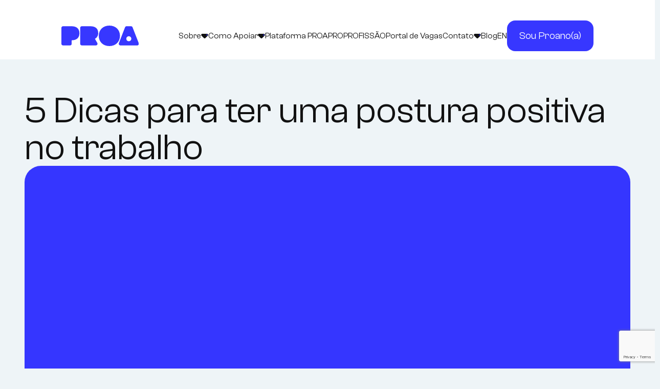

--- FILE ---
content_type: text/html; charset=UTF-8
request_url: https://www.proa.org.br/5-dicas-para-ter-uma-postura-positiva-no-trabalho/
body_size: 19731
content:
<!doctype html>
<html lang="pt-BR">

<head>
    <meta charset="UTF-8" />
    <meta name="viewport" content="width=device-width, initial-scale=1.0" />
    <meta name='robots' content='index, follow, max-image-preview:large, max-snippet:-1, max-video-preview:-1' />
	<style>img:is([sizes="auto" i], [sizes^="auto," i]) { contain-intrinsic-size: 3000px 1500px }</style>
	
	<!-- This site is optimized with the Yoast SEO plugin v25.3 - https://yoast.com/wordpress/plugins/seo/ -->
	<meta name="description" content="Criamos oportunidades de desenvolvimento pessoal e profissional para a inserção de jovens no mercado de trabalho de forma gratuita." />
	<link rel="canonical" href="https://www.proa.org.br/5-dicas-para-ter-uma-postura-positiva-no-trabalho/" />
	<meta property="og:locale" content="pt_BR" />
	<meta property="og:type" content="article" />
	<meta property="og:title" content="5 Dicas para ter uma postura positiva no trabalho - PROA" />
	<meta property="og:description" content="Criamos oportunidades de desenvolvimento pessoal e profissional para a inserção de jovens no mercado de trabalho de forma gratuita." />
	<meta property="og:url" content="https://www.proa.org.br/5-dicas-para-ter-uma-postura-positiva-no-trabalho/" />
	<meta property="og:site_name" content="PROA" />
	<meta property="article:published_time" content="2022-06-20T20:33:51+00:00" />
	<meta property="article:modified_time" content="2022-06-23T19:09:01+00:00" />
	<meta property="og:image" content="https://www.proa.org.br/wp-content/uploads/2025/11/Fav-Icon-Site.png" />
	<meta property="og:image:width" content="512" />
	<meta property="og:image:height" content="512" />
	<meta property="og:image:type" content="image/png" />
	<meta name="author" content="Jorge Hohmuth" />
	<meta name="twitter:card" content="summary_large_image" />
	<meta name="twitter:label1" content="Escrito por" />
	<meta name="twitter:data1" content="Jorge Hohmuth" />
	<meta name="twitter:label2" content="Est. tempo de leitura" />
	<meta name="twitter:data2" content="3 minutos" />
	<script type="application/ld+json" class="yoast-schema-graph">{"@context":"https://schema.org","@graph":[{"@type":"Article","@id":"https://www.proa.org.br/5-dicas-para-ter-uma-postura-positiva-no-trabalho/#article","isPartOf":{"@id":"https://www.proa.org.br/5-dicas-para-ter-uma-postura-positiva-no-trabalho/"},"author":{"name":"Jorge Hohmuth","@id":"https://www.proa.org.br/#/schema/person/9c61896d3d1540c89df5442078f2d4b2"},"headline":"5 Dicas para ter uma postura positiva no trabalho","datePublished":"2022-06-20T20:33:51+00:00","dateModified":"2022-06-23T19:09:01+00:00","mainEntityOfPage":{"@id":"https://www.proa.org.br/5-dicas-para-ter-uma-postura-positiva-no-trabalho/"},"wordCount":671,"commentCount":0,"publisher":{"@id":"https://www.proa.org.br/#organization"},"articleSection":["Carreira"],"inLanguage":"pt-BR","potentialAction":[{"@type":"CommentAction","name":"Comment","target":["https://www.proa.org.br/5-dicas-para-ter-uma-postura-positiva-no-trabalho/#respond"]}]},{"@type":"WebPage","@id":"https://www.proa.org.br/5-dicas-para-ter-uma-postura-positiva-no-trabalho/","url":"https://www.proa.org.br/5-dicas-para-ter-uma-postura-positiva-no-trabalho/","name":"5 Dicas para ter uma postura positiva no trabalho - PROA","isPartOf":{"@id":"https://www.proa.org.br/#website"},"datePublished":"2022-06-20T20:33:51+00:00","dateModified":"2022-06-23T19:09:01+00:00","description":"Criamos oportunidades de desenvolvimento pessoal e profissional para a inserção de jovens no mercado de trabalho de forma gratuita.","inLanguage":"pt-BR","potentialAction":[{"@type":"ReadAction","target":["https://www.proa.org.br/5-dicas-para-ter-uma-postura-positiva-no-trabalho/"]}]},{"@type":"WebSite","@id":"https://www.proa.org.br/#website","url":"https://www.proa.org.br/","name":"PROA","description":"Só mais um site WordPress","publisher":{"@id":"https://www.proa.org.br/#organization"},"potentialAction":[{"@type":"SearchAction","target":{"@type":"EntryPoint","urlTemplate":"https://www.proa.org.br/?s={search_term_string}"},"query-input":{"@type":"PropertyValueSpecification","valueRequired":true,"valueName":"search_term_string"}}],"inLanguage":"pt-BR"},{"@type":"Organization","@id":"https://www.proa.org.br/#organization","name":"Instituto PROA - Transformando Trajetórias","url":"https://www.proa.org.br/","logo":{"@type":"ImageObject","inLanguage":"pt-BR","@id":"https://www.proa.org.br/#/schema/logo/image/","url":"https://www.proa.org.br/wp-content/uploads/2025/10/icon.png","contentUrl":"https://www.proa.org.br/wp-content/uploads/2025/10/icon.png","width":42,"height":40,"caption":"Instituto PROA - Transformando Trajetórias"},"image":{"@id":"https://www.proa.org.br/#/schema/logo/image/"}},{"@type":"Person","@id":"https://www.proa.org.br/#/schema/person/9c61896d3d1540c89df5442078f2d4b2","name":"Jorge Hohmuth","image":{"@type":"ImageObject","inLanguage":"pt-BR","@id":"https://www.proa.org.br/#/schema/person/image/","url":"https://secure.gravatar.com/avatar/d538f6b4b36133b23aac247f11bd9b9cf2a50c665dfc387444b0ae28e06f35b0?s=96&d=mm&r=g","contentUrl":"https://secure.gravatar.com/avatar/d538f6b4b36133b23aac247f11bd9b9cf2a50c665dfc387444b0ae28e06f35b0?s=96&d=mm&r=g","caption":"Jorge Hohmuth"},"url":"https://www.proa.org.br/author/jorge/"}]}</script>
	<!-- / Yoast SEO plugin. -->



<link rel="alternate" type="application/rss+xml" title="Feed de comentários para PROA &raquo; 5 Dicas para ter uma postura positiva no trabalho" href="https://www.proa.org.br/5-dicas-para-ter-uma-postura-positiva-no-trabalho/feed/" />
<style id='wp-emoji-styles-inline-css' type='text/css'>

	img.wp-smiley, img.emoji {
		display: inline !important;
		border: none !important;
		box-shadow: none !important;
		height: 1em !important;
		width: 1em !important;
		margin: 0 0.07em !important;
		vertical-align: -0.1em !important;
		background: none !important;
		padding: 0 !important;
	}
</style>
<link rel='stylesheet' id='wp-block-library-css' href='https://www.proa.org.br/wp-includes/css/dist/block-library/style.min.css?ver=b42cfbba28ff0d85a6e1400a5dca40e3' type='text/css' media='all' />
<style id='classic-theme-styles-inline-css' type='text/css'>
/*! This file is auto-generated */
.wp-block-button__link{color:#fff;background-color:#32373c;border-radius:9999px;box-shadow:none;text-decoration:none;padding:calc(.667em + 2px) calc(1.333em + 2px);font-size:1.125em}.wp-block-file__button{background:#32373c;color:#fff;text-decoration:none}
</style>
<style id='global-styles-inline-css' type='text/css'>
:root{--wp--preset--aspect-ratio--square: 1;--wp--preset--aspect-ratio--4-3: 4/3;--wp--preset--aspect-ratio--3-4: 3/4;--wp--preset--aspect-ratio--3-2: 3/2;--wp--preset--aspect-ratio--2-3: 2/3;--wp--preset--aspect-ratio--16-9: 16/9;--wp--preset--aspect-ratio--9-16: 9/16;--wp--preset--color--black: #000000;--wp--preset--color--cyan-bluish-gray: #abb8c3;--wp--preset--color--white: #ffffff;--wp--preset--color--pale-pink: #f78da7;--wp--preset--color--vivid-red: #cf2e2e;--wp--preset--color--luminous-vivid-orange: #ff6900;--wp--preset--color--luminous-vivid-amber: #fcb900;--wp--preset--color--light-green-cyan: #7bdcb5;--wp--preset--color--vivid-green-cyan: #00d084;--wp--preset--color--pale-cyan-blue: #8ed1fc;--wp--preset--color--vivid-cyan-blue: #0693e3;--wp--preset--color--vivid-purple: #9b51e0;--wp--preset--gradient--vivid-cyan-blue-to-vivid-purple: linear-gradient(135deg,rgba(6,147,227,1) 0%,rgb(155,81,224) 100%);--wp--preset--gradient--light-green-cyan-to-vivid-green-cyan: linear-gradient(135deg,rgb(122,220,180) 0%,rgb(0,208,130) 100%);--wp--preset--gradient--luminous-vivid-amber-to-luminous-vivid-orange: linear-gradient(135deg,rgba(252,185,0,1) 0%,rgba(255,105,0,1) 100%);--wp--preset--gradient--luminous-vivid-orange-to-vivid-red: linear-gradient(135deg,rgba(255,105,0,1) 0%,rgb(207,46,46) 100%);--wp--preset--gradient--very-light-gray-to-cyan-bluish-gray: linear-gradient(135deg,rgb(238,238,238) 0%,rgb(169,184,195) 100%);--wp--preset--gradient--cool-to-warm-spectrum: linear-gradient(135deg,rgb(74,234,220) 0%,rgb(151,120,209) 20%,rgb(207,42,186) 40%,rgb(238,44,130) 60%,rgb(251,105,98) 80%,rgb(254,248,76) 100%);--wp--preset--gradient--blush-light-purple: linear-gradient(135deg,rgb(255,206,236) 0%,rgb(152,150,240) 100%);--wp--preset--gradient--blush-bordeaux: linear-gradient(135deg,rgb(254,205,165) 0%,rgb(254,45,45) 50%,rgb(107,0,62) 100%);--wp--preset--gradient--luminous-dusk: linear-gradient(135deg,rgb(255,203,112) 0%,rgb(199,81,192) 50%,rgb(65,88,208) 100%);--wp--preset--gradient--pale-ocean: linear-gradient(135deg,rgb(255,245,203) 0%,rgb(182,227,212) 50%,rgb(51,167,181) 100%);--wp--preset--gradient--electric-grass: linear-gradient(135deg,rgb(202,248,128) 0%,rgb(113,206,126) 100%);--wp--preset--gradient--midnight: linear-gradient(135deg,rgb(2,3,129) 0%,rgb(40,116,252) 100%);--wp--preset--font-size--small: 13px;--wp--preset--font-size--medium: 20px;--wp--preset--font-size--large: 36px;--wp--preset--font-size--x-large: 42px;--wp--preset--spacing--20: 0.44rem;--wp--preset--spacing--30: 0.67rem;--wp--preset--spacing--40: 1rem;--wp--preset--spacing--50: 1.5rem;--wp--preset--spacing--60: 2.25rem;--wp--preset--spacing--70: 3.38rem;--wp--preset--spacing--80: 5.06rem;--wp--preset--shadow--natural: 6px 6px 9px rgba(0, 0, 0, 0.2);--wp--preset--shadow--deep: 12px 12px 50px rgba(0, 0, 0, 0.4);--wp--preset--shadow--sharp: 6px 6px 0px rgba(0, 0, 0, 0.2);--wp--preset--shadow--outlined: 6px 6px 0px -3px rgba(255, 255, 255, 1), 6px 6px rgba(0, 0, 0, 1);--wp--preset--shadow--crisp: 6px 6px 0px rgba(0, 0, 0, 1);}:where(.is-layout-flex){gap: 0.5em;}:where(.is-layout-grid){gap: 0.5em;}body .is-layout-flex{display: flex;}.is-layout-flex{flex-wrap: wrap;align-items: center;}.is-layout-flex > :is(*, div){margin: 0;}body .is-layout-grid{display: grid;}.is-layout-grid > :is(*, div){margin: 0;}:where(.wp-block-columns.is-layout-flex){gap: 2em;}:where(.wp-block-columns.is-layout-grid){gap: 2em;}:where(.wp-block-post-template.is-layout-flex){gap: 1.25em;}:where(.wp-block-post-template.is-layout-grid){gap: 1.25em;}.has-black-color{color: var(--wp--preset--color--black) !important;}.has-cyan-bluish-gray-color{color: var(--wp--preset--color--cyan-bluish-gray) !important;}.has-white-color{color: var(--wp--preset--color--white) !important;}.has-pale-pink-color{color: var(--wp--preset--color--pale-pink) !important;}.has-vivid-red-color{color: var(--wp--preset--color--vivid-red) !important;}.has-luminous-vivid-orange-color{color: var(--wp--preset--color--luminous-vivid-orange) !important;}.has-luminous-vivid-amber-color{color: var(--wp--preset--color--luminous-vivid-amber) !important;}.has-light-green-cyan-color{color: var(--wp--preset--color--light-green-cyan) !important;}.has-vivid-green-cyan-color{color: var(--wp--preset--color--vivid-green-cyan) !important;}.has-pale-cyan-blue-color{color: var(--wp--preset--color--pale-cyan-blue) !important;}.has-vivid-cyan-blue-color{color: var(--wp--preset--color--vivid-cyan-blue) !important;}.has-vivid-purple-color{color: var(--wp--preset--color--vivid-purple) !important;}.has-black-background-color{background-color: var(--wp--preset--color--black) !important;}.has-cyan-bluish-gray-background-color{background-color: var(--wp--preset--color--cyan-bluish-gray) !important;}.has-white-background-color{background-color: var(--wp--preset--color--white) !important;}.has-pale-pink-background-color{background-color: var(--wp--preset--color--pale-pink) !important;}.has-vivid-red-background-color{background-color: var(--wp--preset--color--vivid-red) !important;}.has-luminous-vivid-orange-background-color{background-color: var(--wp--preset--color--luminous-vivid-orange) !important;}.has-luminous-vivid-amber-background-color{background-color: var(--wp--preset--color--luminous-vivid-amber) !important;}.has-light-green-cyan-background-color{background-color: var(--wp--preset--color--light-green-cyan) !important;}.has-vivid-green-cyan-background-color{background-color: var(--wp--preset--color--vivid-green-cyan) !important;}.has-pale-cyan-blue-background-color{background-color: var(--wp--preset--color--pale-cyan-blue) !important;}.has-vivid-cyan-blue-background-color{background-color: var(--wp--preset--color--vivid-cyan-blue) !important;}.has-vivid-purple-background-color{background-color: var(--wp--preset--color--vivid-purple) !important;}.has-black-border-color{border-color: var(--wp--preset--color--black) !important;}.has-cyan-bluish-gray-border-color{border-color: var(--wp--preset--color--cyan-bluish-gray) !important;}.has-white-border-color{border-color: var(--wp--preset--color--white) !important;}.has-pale-pink-border-color{border-color: var(--wp--preset--color--pale-pink) !important;}.has-vivid-red-border-color{border-color: var(--wp--preset--color--vivid-red) !important;}.has-luminous-vivid-orange-border-color{border-color: var(--wp--preset--color--luminous-vivid-orange) !important;}.has-luminous-vivid-amber-border-color{border-color: var(--wp--preset--color--luminous-vivid-amber) !important;}.has-light-green-cyan-border-color{border-color: var(--wp--preset--color--light-green-cyan) !important;}.has-vivid-green-cyan-border-color{border-color: var(--wp--preset--color--vivid-green-cyan) !important;}.has-pale-cyan-blue-border-color{border-color: var(--wp--preset--color--pale-cyan-blue) !important;}.has-vivid-cyan-blue-border-color{border-color: var(--wp--preset--color--vivid-cyan-blue) !important;}.has-vivid-purple-border-color{border-color: var(--wp--preset--color--vivid-purple) !important;}.has-vivid-cyan-blue-to-vivid-purple-gradient-background{background: var(--wp--preset--gradient--vivid-cyan-blue-to-vivid-purple) !important;}.has-light-green-cyan-to-vivid-green-cyan-gradient-background{background: var(--wp--preset--gradient--light-green-cyan-to-vivid-green-cyan) !important;}.has-luminous-vivid-amber-to-luminous-vivid-orange-gradient-background{background: var(--wp--preset--gradient--luminous-vivid-amber-to-luminous-vivid-orange) !important;}.has-luminous-vivid-orange-to-vivid-red-gradient-background{background: var(--wp--preset--gradient--luminous-vivid-orange-to-vivid-red) !important;}.has-very-light-gray-to-cyan-bluish-gray-gradient-background{background: var(--wp--preset--gradient--very-light-gray-to-cyan-bluish-gray) !important;}.has-cool-to-warm-spectrum-gradient-background{background: var(--wp--preset--gradient--cool-to-warm-spectrum) !important;}.has-blush-light-purple-gradient-background{background: var(--wp--preset--gradient--blush-light-purple) !important;}.has-blush-bordeaux-gradient-background{background: var(--wp--preset--gradient--blush-bordeaux) !important;}.has-luminous-dusk-gradient-background{background: var(--wp--preset--gradient--luminous-dusk) !important;}.has-pale-ocean-gradient-background{background: var(--wp--preset--gradient--pale-ocean) !important;}.has-electric-grass-gradient-background{background: var(--wp--preset--gradient--electric-grass) !important;}.has-midnight-gradient-background{background: var(--wp--preset--gradient--midnight) !important;}.has-small-font-size{font-size: var(--wp--preset--font-size--small) !important;}.has-medium-font-size{font-size: var(--wp--preset--font-size--medium) !important;}.has-large-font-size{font-size: var(--wp--preset--font-size--large) !important;}.has-x-large-font-size{font-size: var(--wp--preset--font-size--x-large) !important;}
:where(.wp-block-post-template.is-layout-flex){gap: 1.25em;}:where(.wp-block-post-template.is-layout-grid){gap: 1.25em;}
:where(.wp-block-columns.is-layout-flex){gap: 2em;}:where(.wp-block-columns.is-layout-grid){gap: 2em;}
:root :where(.wp-block-pullquote){font-size: 1.5em;line-height: 1.6;}
</style>
<link data-minify="1" rel='stylesheet' id='dashicons-css' href='https://www.proa.org.br/wp-content/cache/min/1/wp-includes/css/dashicons.min.css?ver=1764964113' type='text/css' media='all' />
<link data-minify="1" rel='stylesheet' id='contact-form-7-css' href='https://www.proa.org.br/wp-content/cache/min/1/wp-content/plugins/contact-form-7/includes/css/styles.css?ver=1764964113' type='text/css' media='all' />
<link data-minify="1" rel='stylesheet' id='proa-seo-ssr-css' href='https://www.proa.org.br/wp-content/cache/min/1/wp-content/themes/proa-2026/seo-ssr.css?ver=1764964113' type='text/css' media='all' />
<link data-minify="1" rel='stylesheet' id='proa-react-style-0-css' href='https://www.proa.org.br/wp-content/cache/min/1/wp-content/themes/proa-2026/frontend/build/assets/main-B6rd2_6S.css?ver=1764964113' type='text/css' media='all' />
<style id='akismet-widget-style-inline-css' type='text/css'>

			.a-stats {
				--akismet-color-mid-green: #357b49;
				--akismet-color-white: #fff;
				--akismet-color-light-grey: #f6f7f7;

				max-width: 350px;
				width: auto;
			}

			.a-stats * {
				all: unset;
				box-sizing: border-box;
			}

			.a-stats strong {
				font-weight: 600;
			}

			.a-stats a.a-stats__link,
			.a-stats a.a-stats__link:visited,
			.a-stats a.a-stats__link:active {
				background: var(--akismet-color-mid-green);
				border: none;
				box-shadow: none;
				border-radius: 8px;
				color: var(--akismet-color-white);
				cursor: pointer;
				display: block;
				font-family: -apple-system, BlinkMacSystemFont, 'Segoe UI', 'Roboto', 'Oxygen-Sans', 'Ubuntu', 'Cantarell', 'Helvetica Neue', sans-serif;
				font-weight: 500;
				padding: 12px;
				text-align: center;
				text-decoration: none;
				transition: all 0.2s ease;
			}

			/* Extra specificity to deal with TwentyTwentyOne focus style */
			.widget .a-stats a.a-stats__link:focus {
				background: var(--akismet-color-mid-green);
				color: var(--akismet-color-white);
				text-decoration: none;
			}

			.a-stats a.a-stats__link:hover {
				filter: brightness(110%);
				box-shadow: 0 4px 12px rgba(0, 0, 0, 0.06), 0 0 2px rgba(0, 0, 0, 0.16);
			}

			.a-stats .count {
				color: var(--akismet-color-white);
				display: block;
				font-size: 1.5em;
				line-height: 1.4;
				padding: 0 13px;
				white-space: nowrap;
			}
		
</style>
<script type="text/javascript" src="https://www.proa.org.br/wp-includes/js/jquery/jquery.min.js?ver=3.7.1" id="jquery-core-js"></script>
<script type="text/javascript" src="https://www.proa.org.br/wp-includes/js/jquery/jquery-migrate.min.js?ver=3.4.1" id="jquery-migrate-js"></script>
<link rel="https://api.w.org/" href="https://www.proa.org.br/wp-json/" /><link rel="alternate" title="JSON" type="application/json" href="https://www.proa.org.br/wp-json/wp/v2/posts/3220" /><link rel="EditURI" type="application/rsd+xml" title="RSD" href="https://www.proa.org.br/xmlrpc.php?rsd" />

<link rel='shortlink' href='https://www.proa.org.br/?p=3220' />
<link rel="alternate" title="oEmbed (JSON)" type="application/json+oembed" href="https://www.proa.org.br/wp-json/oembed/1.0/embed?url=https%3A%2F%2Fwww.proa.org.br%2F5-dicas-para-ter-uma-postura-positiva-no-trabalho%2F" />
<link rel="alternate" title="oEmbed (XML)" type="text/xml+oembed" href="https://www.proa.org.br/wp-json/oembed/1.0/embed?url=https%3A%2F%2Fwww.proa.org.br%2F5-dicas-para-ter-uma-postura-positiva-no-trabalho%2F&#038;format=xml" />
<!-- Google Tag Manager -->
<script>(function(w,d,s,l,i){w[l]=w[l]||[];w[l].push({'gtm.start':
new Date().getTime(),event:'gtm.js'});var f=d.getElementsByTagName(s)[0],
j=d.createElement(s),dl=l!='dataLayer'?'&l='+l:'';j.async=true;j.src=
'https://www.googletagmanager.com/gtm.js?id='+i+dl;f.parentNode.insertBefore(j,f);
})(window,document,'script','dataLayer','GTM-M92RSC7');</script>
<!-- End Google Tag Manager --><script>document.createElement( "picture" );if(!window.HTMLPictureElement && document.addEventListener) {window.addEventListener("DOMContentLoaded", function() {var s = document.createElement("script");s.src = "https://www.proa.org.br/wp-content/plugins/webp-express/js/picturefill.min.js";document.body.appendChild(s);});}</script><script type="module">window.__APP_DATA__ = {"nonce":"37bc5c7732","url":"\/5-dicas-para-ter-uma-postura-positiva-no-trabalho\/","template":"post","page":{"id":3220,"title":"5 Dicas para ter uma postura positiva no trabalho"},"menu_link":{"title":"Sou Proano(a)","url":"https:\/\/plataforma.proa.org.br\/login\/index.php","target":"_blank"},"fields":{"imagem_de_destaque":"https:\/\/www.proa.org.br\/wp-content\/uploads\/2022\/06\/PROA_Linkedin_MAIO-01.png","autor":"Potira Cunha","ilustrador":"Gustavo Pedrosa","imagem_em_destaque":"https:\/\/www.proa.org.br\/wp-content\/uploads\/2022\/06\/PROA_Linkedin_MAIO-01.png","post_resume":"Ter uma postura positiva n\u00e3o s\u00f3 no trabalho, mas na vida, pode trazer diversos benef\u00edcios.","galeria":false},"footer_config":{"icone":"https:\/\/www.proa.org.br\/wp-content\/uploads\/2025\/10\/icon-2.png","label":"Instituto PROA","slogan":"Mais que empregos. Futuros.","redes_sociais":[{"texto":"Tiktok","link":"https:\/\/www.tiktok.com\/@instituto.proa"},{"texto":"Instagram","link":"https:\/\/www.instagram.com\/instituto.proa\/"},{"texto":"LinkedIn","link":"https:\/\/www.linkedin.com\/school\/instituto-proa\/"},{"texto":"Facebook","link":"https:\/\/www.facebook.com\/instituto.proa\/"},{"texto":"Youtube","link":"https:\/\/www.youtube.com\/user\/ProAProjeto"}],"texto_newsletter":"Quer saber sobre tudo que acontece no PROA?  Inscreva-se na nossa newsletter.","email":"contato@proa.org.br","link_google_maps":"https:\/\/google.com","endereco":"Av. Brigadeiro Faria Lima, 4.055, 1\u00ba andar Itaim Bibi \u25cf 04538-133 \u25cf S\u00e3o Paulo","logo":"https:\/\/www.proa.org.br\/wp-content\/uploads\/2025\/10\/logo.png","razao_social_cnpj":"ASSOCIACAO INSTITUTO PROA - 08.172.505\/0001-45"},"top_menu":[{"id":7825,"title":"Sobre","url":"https:\/\/www.proa.org.br\/quem-somos\/","children":[{"id":7832,"title":"Quem Somos","url":"\/quem-somos\/#quemsomos-equipe","children":[]},{"id":7833,"title":"Resultados","url":"\/quem-somos\/#quemsomos-impacto","children":[]},{"id":7834,"title":"Transpar\u00eancia","url":"\/quem-somos\/#quemsomos-transparencia","children":[]}]},{"id":7827,"title":"Como Apoiar","url":"https:\/\/www.proa.org.br\/apoie-o-proa\/","children":[{"id":7835,"title":"Financiar","url":"\/apoie-o-proa\/#apoie-parceiros","children":[]},{"id":7836,"title":"Doar","url":"\/apoie-o-proa\/#apoie-doacao","children":[]},{"id":7837,"title":"Empregar","url":"\/apoie-o-proa\/#apoie-empregadores","children":[]}]},{"id":7830,"title":"Plataforma PROA","url":"https:\/\/www.proa.org.br\/plataformaproa\/","children":[]},{"id":7829,"title":"PROPROFISS\u00c3O","url":"https:\/\/www.proa.org.br\/proprofissa\/","children":[]},{"id":7828,"title":"Portal de Vagas","url":"https:\/\/www.proa.org.br\/portal-de-vagas\/","children":[]},{"id":7826,"title":"Contato","url":"https:\/\/www.proa.org.br\/contato\/","children":[{"id":7838,"title":"Fale conosco","url":"\/contato\/#contato-form","children":[]},{"id":7839,"title":"Imprensa","url":"\/contato\/#contato-location","children":[]}]},{"id":7831,"title":"Blog","url":"https:\/\/www.proa.org.br\/blog\/","children":[]},{"id":"7955-en","title":"EN","url":"https:\/\/www.proa.org.br\/en\/home\/","children":[]}],"footer_menu":[{"id":7825,"title":"Sobre","url":"https:\/\/www.proa.org.br\/quem-somos\/","children":[{"id":7832,"title":"Quem Somos","url":"\/quem-somos\/#quemsomos-equipe","children":[]},{"id":7833,"title":"Resultados","url":"\/quem-somos\/#quemsomos-impacto","children":[]},{"id":7834,"title":"Transpar\u00eancia","url":"\/quem-somos\/#quemsomos-transparencia","children":[]}]},{"id":7827,"title":"Como Apoiar","url":"https:\/\/www.proa.org.br\/apoie-o-proa\/","children":[{"id":7835,"title":"Financiar","url":"\/apoie-o-proa\/#apoie-parceiros","children":[]},{"id":7836,"title":"Doar","url":"\/apoie-o-proa\/#apoie-doacao","children":[]},{"id":7837,"title":"Empregar","url":"\/apoie-o-proa\/#apoie-empregadores","children":[]}]},{"id":7830,"title":"Plataforma PROA","url":"https:\/\/www.proa.org.br\/plataformaproa\/","children":[]},{"id":7829,"title":"PROPROFISS\u00c3O","url":"https:\/\/www.proa.org.br\/proprofissa\/","children":[]},{"id":7828,"title":"Portal de Vagas","url":"https:\/\/www.proa.org.br\/portal-de-vagas\/","children":[]},{"id":7826,"title":"Contato","url":"https:\/\/www.proa.org.br\/contato\/","children":[{"id":7838,"title":"Fale conosco","url":"\/contato\/#contato-form","children":[]},{"id":7839,"title":"Imprensa","url":"\/contato\/#contato-location","children":[]}]},{"id":7831,"title":"Blog","url":"https:\/\/www.proa.org.br\/blog\/","children":[]},{"id":"7955-en","title":"EN","url":"https:\/\/www.proa.org.br\/en\/home\/","children":[]}],"languages_menu":[],"forms":{"contato_form":"\n<div class=\"wpcf7 no-js\" id=\"wpcf7-f7870-o1\" lang=\"pt-BR\" dir=\"ltr\" data-wpcf7-id=\"7870\">\n<div class=\"screen-reader-response\"><p role=\"status\" aria-live=\"polite\" aria-atomic=\"true\"><\/p> <ul><\/ul><\/div>\n<form action=\"\/5-dicas-para-ter-uma-postura-positiva-no-trabalho\/#wpcf7-f7870-o1\" method=\"post\" class=\"wpcf7-form init\" aria-label=\"Formul\u00e1rios de contato\" novalidate=\"novalidate\" data-status=\"init\">\n<div style=\"display: none;\">\n<input type=\"hidden\" name=\"_wpcf7\" value=\"7870\" \/>\n<input type=\"hidden\" name=\"_wpcf7_version\" value=\"6.0.6\" \/>\n<input type=\"hidden\" name=\"_wpcf7_locale\" value=\"pt_BR\" \/>\n<input type=\"hidden\" name=\"_wpcf7_unit_tag\" value=\"wpcf7-f7870-o1\" \/>\n<input type=\"hidden\" name=\"_wpcf7_container_post\" value=\"0\" \/>\n<input type=\"hidden\" name=\"_wpcf7_posted_data_hash\" value=\"\" \/>\n<input type=\"hidden\" name=\"_wpcf7_recaptcha_response\" value=\"\" \/>\n<\/div>\n<div>\n\t<p><label>Nome<\/label><br \/>\n<span class=\"wpcf7-form-control-wrap\" data-name=\"nome\"><input size=\"40\" maxlength=\"400\" class=\"wpcf7-form-control wpcf7-text wpcf7-validates-as-required\" aria-required=\"true\" aria-invalid=\"false\" placeholder=\"Nome\" value=\"\" type=\"text\" name=\"nome\" \/><\/span>\n\t<\/p>\n<\/div>\n<div>\n\t<p><label> E-mail<\/label><br \/>\n<span class=\"wpcf7-form-control-wrap\" data-name=\"email\"><input size=\"40\" maxlength=\"400\" class=\"wpcf7-form-control wpcf7-email wpcf7-validates-as-required wpcf7-text wpcf7-validates-as-email\" aria-required=\"true\" aria-invalid=\"false\" placeholder=\"Email\" value=\"\" type=\"email\" name=\"email\" \/><\/span>\n\t<\/p>\n<\/div>\n<div>\n\t<p><label> Categoria <\/label><br \/>\n<span class=\"wpcf7-form-control-wrap\" data-name=\"categoria\"><select class=\"wpcf7-form-control wpcf7-select\" aria-invalid=\"false\" name=\"categoria\"><option value=\"Plataforma PROA\">Plataforma PROA<\/option><option value=\"PROPROFISS\u00c3O\">PROPROFISS\u00c3O<\/option><option value=\"Trabalhe Conosco\">Trabalhe Conosco<\/option><option value=\"Empregabilidade\">Empregabilidade<\/option><option value=\"Voluntariado\">Voluntariado<\/option><option value=\"Financiamento\">Financiamento<\/option><option value=\"Geral\">Geral<\/option><\/select><\/span>\n\t<\/p>\n<\/div>\n<div>\n\t<p><label> Assunto <\/label><br \/>\n<span class=\"wpcf7-form-control-wrap\" data-name=\"assunto\"><input size=\"40\" maxlength=\"400\" class=\"wpcf7-form-control wpcf7-text wpcf7-validates-as-required\" aria-required=\"true\" aria-invalid=\"false\" placeholder=\"Assunto\" value=\"\" type=\"text\" name=\"assunto\" \/><\/span>\n\t<\/p>\n<\/div>\n<div>\n\t<p><label> Mensagem<\/label><br \/>\n<span class=\"wpcf7-form-control-wrap\" data-name=\"mensagem\"><textarea cols=\"40\" rows=\"10\" maxlength=\"2000\" class=\"wpcf7-form-control wpcf7-textarea\" aria-invalid=\"false\" name=\"mensagem\"><\/textarea><\/span>\n\t<\/p>\n<\/div>\n<div>\n\t<p><input class=\"wpcf7-form-control wpcf7-submit has-spinner\" type=\"submit\" value=\"Enviar\" \/>\n\t<\/p>\n<\/div><p style=\"display: none !important;\" class=\"akismet-fields-container\" data-prefix=\"_wpcf7_ak_\"><label>&#916;<textarea name=\"_wpcf7_ak_hp_textarea\" cols=\"45\" rows=\"8\" maxlength=\"100\"><\/textarea><\/label><input type=\"hidden\" id=\"ak_js_1\" name=\"_wpcf7_ak_js\" value=\"83\"\/><script>document.getElementById( \"ak_js_1\" ).setAttribute( \"value\", ( new Date() ).getTime() );<\/script><\/p><div class=\"wpcf7-response-output\" aria-hidden=\"true\"><\/div>\n<\/form>\n<\/div>\n","newsletter_form":"\n<div class=\"wpcf7 no-js\" id=\"wpcf7-f1444-o2\" lang=\"pt-BR\" dir=\"ltr\" data-wpcf7-id=\"1444\">\n<div class=\"screen-reader-response\"><p role=\"status\" aria-live=\"polite\" aria-atomic=\"true\"><\/p> <ul><\/ul><\/div>\n<form action=\"\/5-dicas-para-ter-uma-postura-positiva-no-trabalho\/#wpcf7-f1444-o2\" method=\"post\" class=\"wpcf7-form init\" aria-label=\"Formul\u00e1rios de contato\" novalidate=\"novalidate\" data-status=\"init\">\n<div style=\"display: none;\">\n<input type=\"hidden\" name=\"_wpcf7\" value=\"1444\" \/>\n<input type=\"hidden\" name=\"_wpcf7_version\" value=\"6.0.6\" \/>\n<input type=\"hidden\" name=\"_wpcf7_locale\" value=\"pt_BR\" \/>\n<input type=\"hidden\" name=\"_wpcf7_unit_tag\" value=\"wpcf7-f1444-o2\" \/>\n<input type=\"hidden\" name=\"_wpcf7_container_post\" value=\"0\" \/>\n<input type=\"hidden\" name=\"_wpcf7_posted_data_hash\" value=\"\" \/>\n<input type=\"hidden\" name=\"_wpcf7_recaptcha_response\" value=\"\" \/>\n<\/div>\n<p><span class=\"wpcf7-form-control-wrap\" data-name=\"email_news\"><input size=\"40\" maxlength=\"400\" class=\"wpcf7-form-control wpcf7-text\" aria-invalid=\"false\" placeholder=\"E-mail\" value=\"\" type=\"text\" name=\"email_news\" \/><\/span><br \/>\n<input class=\"wpcf7-form-control wpcf7-submit has-spinner\" type=\"submit\" value=\"\u27a4\" \/>\n<\/p><p style=\"display: none !important;\" class=\"akismet-fields-container\" data-prefix=\"_wpcf7_ak_\"><label>&#916;<textarea name=\"_wpcf7_ak_hp_textarea\" cols=\"45\" rows=\"8\" maxlength=\"100\"><\/textarea><\/label><input type=\"hidden\" id=\"ak_js_2\" name=\"_wpcf7_ak_js\" value=\"214\"\/><script>document.getElementById( \"ak_js_2\" ).setAttribute( \"value\", ( new Date() ).getTime() );<\/script><\/p><div class=\"wpcf7-response-output\" aria-hidden=\"true\"><\/div>\n<\/form>\n<\/div>\n"},"data":{"post":{"id":3220,"title":"5 Dicas para ter uma postura positiva no trabalho","slug":"5-dicas-para-ter-uma-postura-positiva-no-trabalho","excerpt":"Como voc\u00ea reage diante de um problema no trabalho? E quando algum projeto d\u00e1 errado? Voc\u00ea consegue colocar um sorriso no rosto mesmo diante de um chefe que\u2026","content":"<p>Como voc\u00ea reage diante de um problema no trabalho? E quando algum projeto d\u00e1 errado? Voc\u00ea consegue colocar um sorriso no rosto mesmo diante de um chefe que te causa medo? Tenta ter pensamentos felizes mesmo estando insatisfeito com as tarefas que est\u00e1 executando? Essas s\u00e3o algumas formas de demonstrar positividade, mas \u00e9 poss\u00edvel ir al\u00e9m dessa alegria superficial e promover uma vis\u00e3o mais otimista e esperan\u00e7osa diante de projetos e atitudes que, \u00e0s vezes, parecem dif\u00edceis de lidar.<\/p>\n<p>&nbsp;<\/p>\n<p class=\"reader-text-block__paragraph\">Ter uma postura positiva n\u00e3o s\u00f3 no trabalho, mas na vida, pode trazer diversos benef\u00edcios. Uma pesquisa realizada pela Universidade de Boston, nos Estados Unidos, mostrou que pessoas que veem o lado bom dos acontecimentos aumentam em 70% as chances de chegar aos 85 anos de idade. Isso acontece porque pessoas que enxergam a vida de forma mais otimista conseguem tamb\u00e9m ver a vida de forma mais ampla e com mais possibilidades. No trabalho, ter uma vis\u00e3o mais otimista pode ser essencial para os relacionamentos interpessoais e, principalmente, sua satisfa\u00e7\u00e3o pessoal e desempenho.<\/p>\n<p>&nbsp;<\/p>\n<p class=\"reader-text-block__paragraph\">Mas como ter essa postura positiva no trabalho de forma simples? Hoje, vamos te dar 5 dicas que podem ajudar.<\/p>\n<p>&nbsp;<\/p>\n<p class=\"reader-text-block__paragraph\">1. Cerque-se de pessoas otimistas: nem sempre \u00e9 poss\u00edvel escolher colegas de trabalho, mas procure afastar-se de pessoas que reclamam de tudo e olham para o trabalho de forma negativa, pois pode acabar se contaminando sem perceber. Conecte-se com quem gosta do seu trabalho, tem novas ideias para trocar e \u00e9 capaz de conversar sobre assuntos que v\u00e3o al\u00e9m do trabalho. Se for imposs\u00edvel se afastar das pessoas negativas, fa\u00e7a pausas e evite mergulhar em fofocas ou absorver dramas.<\/p>\n<p>&nbsp;<\/p>\n<p class=\"reader-text-block__paragraph\">2. Cuide da maneira como se expressa: calma, n\u00e3o estamos falando de gram\u00e1tica! Pense sobre o peso das palavras que est\u00e1 dizendo. Se voc\u00ea, por exemplo, diz que o seu dia ser\u00e1 \u201ccheio de tarefas\u201d pode parecer que voc\u00ea ter\u00e1 um dia cansativo, pesado; mas, se disser que seu dia ser\u00e1 \u201ccheio de oportunidades\u201d, trar\u00e1 mais emo\u00e7\u00e3o, otimismo e pot\u00eancia para sua fala.<\/p>\n<p>&nbsp;<\/p>\n<p class=\"reader-text-block__paragraph\">3. N\u00e3o conte com uma fonte externa de positividade: ter uma atitude positiva n\u00e3o pode depender de outras pessoas; a positividade e o otimismo devem estar em voc\u00ea sempre. Tente pensar, por exemplo, numa frase que fa\u00e7a voc\u00ea se sentir mais seguro, numa m\u00fasica e repita sempre que sentir que sua positividade est\u00e1 caindo um pouquinho.<\/p>\n<p>&nbsp;<\/p>\n<p class=\"reader-text-block__paragraph\">4. Relembre os pontos altos de cada dia de trabalho: tente relembrar, no fim do dia, de fatos simples que foram bons, momentos de sucesso, elogios que tenha recebido e anote-os. Esse exerc\u00edcio ir\u00e1 ajud\u00e1-lo a manter-se bem e otimista ao perceber que, por mais que sempre ocorra alguma coisa desagrad\u00e1vel, tamb\u00e9m ocorrem muitas coisas positivas ao longo do seu dia. Voc\u00ea pode at\u00e9 se recompensar ao fim do m\u00eas por suas conquistas!<\/p>\n<p>&nbsp;<\/p>\n<p class=\"reader-text-block__paragraph\">5. Olhe a longo prazo: diante de algo dif\u00edcil, uma situa\u00e7\u00e3o inc\u00f4moda, busque olhar a situa\u00e7\u00e3o de forma realista a longo prazo. Ao fazer isso, voc\u00ea constr\u00f3i novos objetivos e os desafios parecem mais f\u00e1ceis porque os resultados parecem maiores e mais emocionantes.<\/p>\n<p>&nbsp;<\/p>\n<p class=\"reader-text-block__paragraph\">H\u00e1 outras formas simples de enxergar o trabalho \u2013 e a vida \u2013 de forma mais otimista, como parar de reclamar, pensar de forma mais positiva, criar uma rotina para o seu dia, ser curioso e buscar novos aprendizados sempre e, principalmente, ser legal com outras pessoas e rir de si mesmo por mais dif\u00edceis que as situa\u00e7\u00f5es pare\u00e7am.<\/p>\n<p>&nbsp;<\/p>\n<p class=\"reader-text-block__paragraph\">Agora, fa\u00e7a um exerc\u00edcio: pegue essa lista e inclua tamb\u00e9m truques que voc\u00ea mesmo descobriu que te deixam mais otimista e positivo. Siga-os todos os dias no trabalho e em outras situa\u00e7\u00f5es que julgar necess\u00e1rio. O h\u00e1bito far\u00e1 com que essas caracter\u00edsticas passem a ser naturais em voc\u00ea, seja no trabalho como em sua vida pessoal. Experimente!<\/p>\n","date":"2022-06-20T17:33:51-03:00","author":"Jorge Hohmuth","featured_image":"","categories":[{"id":10,"name":"Carreira","slug":"carreira"}],"tags":[],"permalink":"https:\/\/www.proa.org.br\/5-dicas-para-ter-uma-postura-positiva-no-trabalho\/"},"prev":{"id":3160,"title":"Por que o feedforward \u00e9 t\u00e3o importante quanto o feedback?","permalink":"https:\/\/www.proa.org.br\/por-que-o-feedforward-e-tao-importante-quanto-o-feedback\/"},"next":{"id":3274,"title":"Diversidade e Inclus\u00e3o LGBT+ no mercado de trabalho","permalink":"https:\/\/www.proa.org.br\/diversidade-e-inclusao-lgbtqiap-no-mercado-de-trabalho\/"},"related_posts":[{"id":5063,"title":"Por que \u00e9 t\u00e3o importante ter um trabalho?","slug":"por-que-e-tao-importante-ter-um-trabalho","excerpt":"Quando voc\u00ea leu o t\u00edtulo desse texto, pode ter pensado: \u201cmas que pergunta \u00f3bvia! Ter um trabalho \u00e9 importante porque \u00e9 o que vai me proporcionar estabilidade financeira\u2026","content":"<ul>\nQuando voc\u00ea leu o t\u00edtulo desse texto, pode ter pensado: \u201cmas que pergunta \u00f3bvia! Ter um trabalho \u00e9 importante porque \u00e9 o que vai me proporcionar estabilidade financeira e me levar a conquistar coisas que sempre sonhei\u201d.<\/ul>\n<p>&nbsp;<\/p>\n<ul>\n\u00c9 claro que ter uma renda que traga a t\u00e3o buscada independ\u00eancia financeira \u00e9 importante, assim como ter assist\u00eancia m\u00e9dica, plano de carreira e aposentadoria&#8230;. Mas ser\u00e1 que \u00e9 s\u00f3 isso? Claro que n\u00e3o! Nem pode ser&#8230;<\/ul>\n<p>&nbsp;<\/p>\n<ul>\nTer um trabalho \u00e9 uma maneira de desenvolver habilidades e experi\u00eancias que ir\u00e3o acompanh\u00e1-lo por toda sua vida pessoal e profissional, mesmo que voc\u00ea mude de carreira. Quer ver alguns exemplos?<\/ul>\n<p>&nbsp;<\/p>\n<ul>\n<strong>Socializa\u00e7\u00e3o ou o famoso networking:<\/strong> \u00e9 uma oportunidade \u00fanica de se relacionar com pessoas dos mais diversos perfis, podendo aprender mais e se sentir mais conectado \u00e0 sociedade.<\/ul>\n<p>&nbsp;<\/p>\n<ul>\n<strong>Habilidades:<\/strong> \u00e9 sua chance de desenvolver novas habilidades, como organiza\u00e7\u00e3o, trabalho em equipe, lideran\u00e7a, entre outras.<\/ul>\n<p>&nbsp;<\/p>\n<ul>\n<strong>Realiza\u00e7\u00e3o:<\/strong> \u00e9 uma boa forma de alcan\u00e7ar objetivos pessoais ou profissionais.<\/ul>\n<p>&nbsp;<\/p>\n<ul>\nDiante de tudo isso, \u00e9 importante que voc\u00ea pare, reflita sobre seu emprego e, sempre que poss\u00edvel, questione-se: qu\u00e3o satisfeito voc\u00ea est\u00e1? Como voc\u00ea se sente em rela\u00e7\u00e3o a seu trabalho? Voc\u00ea sente prazer em sair de casa todos os dias para trabalhar? Voc\u00ea se sente realizado?<\/ul>\n<p>&nbsp;<\/p>\n<ul>\nTrabalhar \u00e9 importante para dar sentido e prop\u00f3sito \u00e0 sua vida, por isso fazer essa reflex\u00e3o \u00e9 uma forma de identificar se voc\u00ea est\u00e1 mesmo no lugar certo, se est\u00e1 mesmo apaixonado pelo que faz. Obter sucesso na carreira pode estar \u2013 e est\u00e1 \u2013 al\u00e9m da renda; existem muitas raz\u00f5es para voc\u00ea se realizar, como melhorar suas habilidades, obter mais tempo livre para preencher com o que te satisfaz pessoalmente, conectar-se com um prop\u00f3sito&#8230;<\/ul>\n<p>&nbsp;<\/p>\n<ul>\nO que te faz feliz: um benef\u00edcio financeiro ou se sentir realizado? Reflita sobre seus valores e o que mais importa para voc\u00ea sempre!<\/ul>\n","date":"2023-07-21T19:00:15-03:00","author":"Emilly Barbosa","featured_image":"","categories":[{"id":10,"name":"Carreira","slug":"carreira"}],"tags":[],"permalink":"https:\/\/www.proa.org.br\/por-que-e-tao-importante-ter-um-trabalho\/"},{"id":4656,"title":"Como chamar a aten\u00e7\u00e3o dos recrutadores em 5 passos?","slug":"como-chamar-a-atencao-dos-recrutadores-em-5-passos","excerpt":"Voc\u00ea sabia que h\u00e1 diversos fatores que podem impedir que seu curr\u00edculo chame a aten\u00e7\u00e3o dos recrutadores? Na hora de selecionar, os respons\u00e1veis pelo processo buscar\u00e3o n\u00e3o s\u00f3\u2026","content":"<p>Voc\u00ea sabia que h\u00e1 diversos fatores que podem impedir que seu curr\u00edculo chame a aten\u00e7\u00e3o dos recrutadores? Na hora de selecionar, os respons\u00e1veis pelo processo buscar\u00e3o n\u00e3o s\u00f3 uma boa forma\u00e7\u00e3o, experi\u00eancias nas melhores empresas, mas algumas caracter\u00edsticas \u00fanicas que s\u00f3 voc\u00ea pode desenvolver. Quer saber quais?<\/p>\n<ol>&nbsp;<\/p>\n<li><strong>1. V\u00e1 al\u00e9m do que voc\u00ea sabe fazer bem:<\/strong> sua experi\u00eancia e sua forma\u00e7\u00e3o provam que voc\u00ea \u00e9 bom no que faz, mas o que o torna diferente? Ser\u00e1 que voc\u00ea tem alguma compet\u00eancia que trar\u00e1 vantagens para a empresa ou ela est\u00e1 h\u00e1 tanto tempo dentro de uma caixinha que voc\u00ea nem lembra mais? Pense nisso e, se for preciso, procure cursos para desenvolver novas compet\u00eancias, como criatividade, reda\u00e7\u00e3o, comunica\u00e7\u00e3o verbal, lideran\u00e7a, entre outras.<\/li>\n<p>&nbsp;<\/p>\n<li><strong>2. Mostre que desenvolveu projetos impactantes, independente de onde trabalhou:<\/strong> seja numa empresa pequena ou numa multinacional, seja ao longo de um ano ou um m\u00eas, que transforma\u00e7\u00f5es voc\u00ea conseguiu provocar por meio dos projetos que desenvolveu ou fez parte? Pense desde mudan\u00e7as em processos de trabalho, economias financeiras, a\u00e7\u00f5es e feedbacks para equipes, enfim todos os desafios superados e solu\u00e7\u00f5es encontradas podem ser destaques em sua carreira. Ah, e se voc\u00ea contou com o apoio de outras pessoas, deixe isso claro, informando exatamente qual foi seu papel, ok? N\u00e3o precisa mentir!<\/li>\n<p>&nbsp;<\/p>\n<li><strong>3. Para cada oportunidade, fa\u00e7a um curr\u00edculo:<\/strong> observe bem o que escreveram no an\u00fancio da vaga, as palavras utilizadas e tente adaptar seu curr\u00edculo seguindo a mesma linha e estilo de texto. Deixe de fora o que voc\u00ea acredita que n\u00e3o agregar\u00e1 valor para aquela vaga e inclua o que acredita ser mais interessante para a empresa.<\/li>\n<p>&nbsp;<\/p>\n<li><strong>4. Demonstre sua capacidade de relacionamento:<\/strong> saber lidar com diferentes perfis de pessoas e situa\u00e7\u00f5es estressantes pode ajudar voc\u00ea a se destacar. Mostre isso ao recrutador contando algum momento em que isso aconteceu e voc\u00ea conseguiu resolver de maneira tranquila e amig\u00e1vel.<\/li>\n<p>&nbsp;<\/p>\n<li><strong>5. Use o LinkedIn com sabedoria:<\/strong> mantenha seu perfil em dia, conecte-se com pessoas que te inspiram, curta e comente posts com que voc\u00ea se identifique sem exagerar, compartilhe suas ideias e valores para que as pessoas possam conhecer melhor o que voc\u00ea busca.<\/li>\n<p>&nbsp;\n<\/ol>\n<p>Com essas dicas simples, \u00e9 poss\u00edvel despertar o interesse de recrutadores e fazer com que eles te enxerguem como um recurso humano com potencial para ir al\u00e9m.<\/p>\n","date":"2023-05-17T16:53:41-03:00","author":"Isis Kalil","featured_image":"","categories":[{"id":10,"name":"Carreira","slug":"carreira"}],"tags":[],"permalink":"https:\/\/www.proa.org.br\/como-chamar-a-atencao-dos-recrutadores-em-5-passos\/"},{"id":4629,"title":"Que tipo de l\u00edder \u00e9 voc\u00ea?","slug":"que-tipo-de-lider-e-voce","excerpt":"Quando te fazem essa pergunta, o que vem \u00e0 sua mente? Ser\u00e1 que voc\u00ea pratica uma lideran\u00e7a pr\u00f3xima de sua equipe, colaborativa? Ou voc\u00ea prefere delegar e deixar\u2026","content":"<p><span data-contrast=\"auto\">Quando te fazem essa pergunta, o que vem \u00e0 sua mente? Ser\u00e1 que voc\u00ea pratica uma lideran\u00e7a pr\u00f3xima de sua equipe, colaborativa? Ou voc\u00ea prefere delegar e deixar seu time se desenvolver sozinho? Ou voc\u00ea tem um outro perfil?<\/span><span data-ccp-props=\"{&quot;201341983&quot;:0,&quot;335551550&quot;:6,&quot;335551620&quot;:6,&quot;335559731&quot;:708,&quot;335559739&quot;:160,&quot;335559740&quot;:259}\">\u00a0<\/span><br \/>\n&nbsp;<br \/>\n<span data-contrast=\"auto\">Falar em lideran\u00e7a \u00e9 falar em diversidade de estilos e tend\u00eancias. Cada l\u00edder tem um perfil que, muitas vezes, se aproxima de sua personalidade e reflete tend\u00eancias da sociedade e do mercado. L\u00edderes s\u00e3o capazes de interferir no desempenho de indiv\u00edduos e equipes, impactando todo o ambiente de trabalho e at\u00e9 mesmo os resultados, por isso saber identificar seu tipo de lideran\u00e7a pode ser fundamental para descobrir se esse estilo est\u00e1 mesmo alinhado com os objetivos da empresa.<\/span><span data-ccp-props=\"{&quot;201341983&quot;:0,&quot;335551550&quot;:6,&quot;335551620&quot;:6,&quot;335559731&quot;:708,&quot;335559739&quot;:160,&quot;335559740&quot;:259}\">\u00a0<\/span><br \/>\n&nbsp;<br \/>\n<span data-contrast=\"auto\">Conhe\u00e7a alguns tipos de lideran\u00e7a e veja se voc\u00ea se identifica com algum perfil:<\/span><span data-ccp-props=\"{&quot;201341983&quot;:0,&quot;335551550&quot;:6,&quot;335551620&quot;:6,&quot;335559731&quot;:708,&quot;335559739&quot;:160,&quot;335559740&quot;:259}\">\u00a0<\/span><\/p>\n<ol>\n<p>&nbsp;<\/p>\n<li data-leveltext=\"%1.\" data-font=\"Calibri\" data-listid=\"2\" data-list-defn-props=\"{&quot;335552541&quot;:0,&quot;335559684&quot;:-1,&quot;335559685&quot;:1068,&quot;335559991&quot;:360,&quot;469769242&quot;:[65533,0],&quot;469777803&quot;:&quot;left&quot;,&quot;469777804&quot;:&quot;%1.&quot;,&quot;469777815&quot;:&quot;hybridMultilevel&quot;}\" aria-setsize=\"-1\" data-aria-posinset=\"1\" data-aria-level=\"1\"><b><span data-contrast=\"auto\">L\u00edder democr\u00e1tico ou participativo:<\/span><\/b><span data-contrast=\"auto\"> esse perfil \u00e9 o mais buscado atualmente porque se difere dos perfis centralizadores que costumamos ver nas empresas. Trata-se de uma lideran\u00e7a que envolve e incentiva seu time em quase todos os planos, discuss\u00f5es e procedimentos da empresa. O l\u00edder democr\u00e1tico \u00e9 uma esp\u00e9cie de orientador, que incentiva seu time a buscar as solu\u00e7\u00f5es, coordenando e sugerindo ideias. Se voc\u00ea \u00e9 um bom ouvinte, valoriza a ideia de outras pessoas, \u00e9 flex\u00edvel, racional e um bom mediador, provavelmente voc\u00ea \u00e9 um l\u00edder democr\u00e1tico, mas lembre-se: voc\u00ea \u00e9 o l\u00edder, ent\u00e3o haver\u00e1 momentos em que a decis\u00e3o e a responsabilidade dever\u00e1 ser s\u00f3 sua!<\/span><span data-ccp-props=\"{&quot;201341983&quot;:0,&quot;335551550&quot;:6,&quot;335551620&quot;:6,&quot;335559739&quot;:160,&quot;335559740&quot;:259}\">\u00a0<\/span><\/li>\n<\/ol>\n<p>&nbsp;<\/p>\n<ol>\n<li data-leveltext=\"%1.\" data-font=\"Calibri\" data-listid=\"2\" data-list-defn-props=\"{&quot;335552541&quot;:0,&quot;335559684&quot;:-1,&quot;335559685&quot;:1068,&quot;335559991&quot;:360,&quot;469769242&quot;:[65533,0],&quot;469777803&quot;:&quot;left&quot;,&quot;469777804&quot;:&quot;%1.&quot;,&quot;469777815&quot;:&quot;hybridMultilevel&quot;}\" aria-setsize=\"-1\" data-aria-posinset=\"2\" data-aria-level=\"1\"><b><span data-contrast=\"auto\">L\u00edder delegativo ou <\/span><\/b><b><i><span data-contrast=\"auto\">laissez-faire<\/span><\/i><\/b><b><span data-contrast=\"auto\">:<\/span><\/b><span data-contrast=\"auto\"> esse perfil \u00e9 de um l\u00edder que costuma delegar as tarefas para o seu time, deixando-os \u00e0 vontade para fazer o que precisa ser feito, sem intervir. Dando autonomia e ferramentas para o seu time trabalhar, o l\u00edder delegativo mostra que tem total confian\u00e7a em seus colaboradores, mas est\u00e1 pronto para assumir o controle se for preciso. Esse estilo de lideran\u00e7a costuma funcionar bem com equipes altamente qualificadas, capazes de atuar sem a necessidade de suporte o tempo inteiro, assim promove um ambiente de trabalho mais leve e criativo. S\u00f3 \u00e9 preciso ficar atento para n\u00e3o passar a falsa impress\u00e3o de uma lideran\u00e7a desorganizada e enfraquecida!<\/span><span data-ccp-props=\"{&quot;201341983&quot;:0,&quot;335551550&quot;:6,&quot;335551620&quot;:6,&quot;335559739&quot;:160,&quot;335559740&quot;:259}\">\u00a0<\/span><\/li>\n<\/ol>\n<p>&nbsp;<\/p>\n<ol>\n<li data-leveltext=\"%1.\" data-font=\"Calibri\" data-listid=\"2\" data-list-defn-props=\"{&quot;335552541&quot;:0,&quot;335559684&quot;:-1,&quot;335559685&quot;:1068,&quot;335559991&quot;:360,&quot;469769242&quot;:[65533,0],&quot;469777803&quot;:&quot;left&quot;,&quot;469777804&quot;:&quot;%1.&quot;,&quot;469777815&quot;:&quot;hybridMultilevel&quot;}\" aria-setsize=\"-1\" data-aria-posinset=\"3\" data-aria-level=\"1\"><b><span data-contrast=\"auto\">L\u00edder transformacional:<\/span><\/b><span data-contrast=\"auto\"> esse perfil \u00e9 de um l\u00edder que busca motivar a equipe a partir das tarefas por meio da comunica\u00e7\u00e3o e da motiva\u00e7\u00e3o, como se fosse um coaching focado nas metas da empresa. Assim, a lideran\u00e7a transformacional respeita e incentiva a equipe, \u00e9 inspiradora, conhece muito bem as necessidades da empresa e valoriza o desafio intelectual colocado para a equipe. Por ser uma lideran\u00e7a mais focada no quadro geral, \u00e9 importante ficar atento para n\u00e3o deixar detalhes que tamb\u00e9m s\u00e3o importantes passarem despercebidos.\u00a0<\/span><span data-ccp-props=\"{&quot;201341983&quot;:0,&quot;335551550&quot;:6,&quot;335551620&quot;:6,&quot;335559739&quot;:160,&quot;335559740&quot;:259}\">\u00a0<\/span><\/li>\n<\/ol>\n<p>&nbsp;<\/p>\n<ol>\n<li data-leveltext=\"%1.\" data-font=\"Calibri\" data-listid=\"2\" data-list-defn-props=\"{&quot;335552541&quot;:0,&quot;335559684&quot;:-1,&quot;335559685&quot;:1068,&quot;335559991&quot;:360,&quot;469769242&quot;:[65533,0],&quot;469777803&quot;:&quot;left&quot;,&quot;469777804&quot;:&quot;%1.&quot;,&quot;469777815&quot;:&quot;hybridMultilevel&quot;}\" aria-setsize=\"-1\" data-aria-posinset=\"4\" data-aria-level=\"1\"><b><span data-contrast=\"auto\">L\u00edder autorit\u00e1rio:<\/span><\/b><span data-contrast=\"auto\"> ao contr\u00e1rio dos outros tipos de lideran\u00e7a, essa \u00e9 mais centrada no l\u00edder, que \u00e9 confiante e costuma tomar decis\u00f5es rapidamente e sozinho ou com pouca participa\u00e7\u00e3o do time. Uma lideran\u00e7a autorit\u00e1ria n\u00e3o abre espa\u00e7o para a participa\u00e7\u00e3o da equipe, mas explica seu racioc\u00ednio ao time.<\/span> <span data-contrast=\"auto\">Dessa forma, cria uma equipe dependente da lideran\u00e7a e pode provocar conflitos entre os membros do time devido \u00e0 inseguran\u00e7a.<\/span><span data-ccp-props=\"{&quot;201341983&quot;:0,&quot;335551550&quot;:6,&quot;335551620&quot;:6,&quot;335559739&quot;:160,&quot;335559740&quot;:259}\">\u00a0<\/span><\/li>\n<p>&nbsp;\n<\/ol>\n<p><span data-contrast=\"auto\">Esses s\u00e3o apenas alguns tipos de lideran\u00e7a mais comuns, mas h\u00e1 uma s\u00e9rie de outros tipos com os quais voc\u00ea pode se identificar. Seja qual for o seu estilo de lideran\u00e7a, sua principal responsabilidade \u00e9 definir um objetivo claro e ter uma vis\u00e3o inspiradora que motive seu time a atingir esse objetivo e as metas do neg\u00f3cio da sua empresa, sempre lembrando que voc\u00ea est\u00e1 lidando com seres humanos, que precisam ser respeitados em suas diferen\u00e7as. Assim, voc\u00ea conseguir\u00e1 convencer todos a entrarem no mesmo barco que voc\u00ea para navegarem juntos para um resultado de sucesso.<\/span><span data-ccp-props=\"{&quot;201341983&quot;:0,&quot;335551550&quot;:6,&quot;335551620&quot;:6,&quot;335559731&quot;:708,&quot;335559739&quot;:160,&quot;335559740&quot;:259}\">\u00a0<\/span><\/p>\n","date":"2023-04-17T18:25:41-03:00","author":"Isis Kalil","featured_image":"","categories":[{"id":10,"name":"Carreira","slug":"carreira"}],"tags":[],"permalink":"https:\/\/www.proa.org.br\/que-tipo-de-lider-e-voce\/"}]}};</script><link rel="icon" href="https://www.proa.org.br/wp-content/uploads/2025/10/cropped-A-2-32x32.png" sizes="32x32" />
<link rel="icon" href="https://www.proa.org.br/wp-content/uploads/2025/10/cropped-A-2-192x192.png" sizes="192x192" />
<link rel="apple-touch-icon" href="https://www.proa.org.br/wp-content/uploads/2025/10/cropped-A-2-180x180.png" />
<meta name="msapplication-TileImage" content="https://www.proa.org.br/wp-content/uploads/2025/10/cropped-A-2-270x270.png" />
<style type="text/css">/** Mega Menu CSS: fs **/</style>
<noscript><style id="rocket-lazyload-nojs-css">.rll-youtube-player, [data-lazy-src]{display:none !important;}</style></noscript><style id="wpr-lazyload-bg-container"></style><style id="wpr-lazyload-bg-exclusion"></style>
<noscript>
<style id="wpr-lazyload-bg-nostyle"></style>
</noscript>
<script type="application/javascript">const rocket_pairs = []; const rocket_excluded_pairs = [];</script><meta name="generator" content="WP Rocket 3.19.0.1" data-wpr-features="wpr_lazyload_css_bg_img wpr_minify_js wpr_lazyload_images wpr_lazyload_iframes wpr_minify_css wpr_preload_links wpr_desktop" /></head>

<body class="wp-singular post-template-default single single-post postid-3220 single-format-standard wp-theme-proa-2026">
    <!-- Google Tag Manager (noscript) -->
<noscript><iframe src="https://www.googletagmanager.com/ns.html?id=GTM-M92RSC7"
height="0" width="0" style="display:none;visibility:hidden"></iframe></noscript>
<!-- End Google Tag Manager (noscript) -->
    <!-- Skip to main content (acessibilidade) -->
    <a href="#main-content" class="skip-link screen-reader-text">Pular para o conteúdo principal</a>

    <!-- Conteúdo SSR para crawlers -->
    <div data-rocket-location-hash="9fa51e0b62ce14f563d73d5a22abc7a3" id="ssr-content" style="position: absolute !important; left: -9999px !important; width: 1px !important; height: 1px !important; overflow: hidden !important; clip: rect(1px, 1px, 1px, 1px) !important; white-space: nowrap !important;" aria-hidden="true"><header data-rocket-location-hash="47466ce77bc147fda75180113efa59e7" role="banner"><nav role="navigation" aria-label="Menu principal"><ul><li><a href="https://www.proa.org.br/quem-somos/">Sobre</a></li><li><a href="https://www.proa.org.br/apoie-o-proa/">Como Apoiar</a></li><li><a href="https://www.proa.org.br/plataformaproa/">Plataforma PROA</a></li><li><a href="https://www.proa.org.br/proprofissa/">PROPROFISSÃO</a></li><li><a href="https://www.proa.org.br/portal-de-vagas/">Portal de Vagas</a></li><li><a href="https://www.proa.org.br/contato/">Contato</a></li><li><a href="https://www.proa.org.br/blog/">Blog</a></li><li><a href="https://www.proa.org.br/en/home/">EN</a></li></ul></nav></header><main data-rocket-location-hash="96491e60503e8024c05bd03fc3462a07" role="main" id="main-content"><nav aria-label="Breadcrumb"><ol itemscope itemtype="https://schema.org/BreadcrumbList"><li itemprop="itemListElement" itemscope itemtype="https://schema.org/ListItem"><a itemprop="item" href="https://www.proa.org.br/"><span itemprop="name">Home</span></a><meta itemprop="position" content="1" /></li><li itemprop="itemListElement" itemscope itemtype="https://schema.org/ListItem"><span itemprop="name">5 Dicas para ter uma postura positiva no trabalho</span><meta itemprop="position" content="2" /></li></ol></nav><article data-rocket-location-hash="a9c872795e1ac11ec8828d0a89dbc63a"><h1>5 Dicas para ter uma postura positiva no trabalho</h1><p>Como você reage diante de um problema no trabalho? E quando algum projeto dá errado? Você consegue colocar um sorriso no rosto mesmo diante de um chefe que te causa medo? Tenta ter pensamentos felizes mesmo estando insatisfeito com as tarefas que está executando? Essas são algumas formas de demonstrar positividade, mas é possível ir além dessa alegria superficial e promover uma visão mais otimista e esperançosa diante de projetos e atitudes que, às vezes, parecem difíceis de lidar.</p>
<p>&nbsp;</p>
<p class="reader-text-block__paragraph">Ter uma postura positiva não só no trabalho, mas na vida, pode trazer diversos benefícios. Uma pesquisa realizada pela Universidade de Boston, nos Estados Unidos, mostrou que pessoas que veem o lado bom dos acontecimentos aumentam em 70% as chances de chegar aos 85 anos de idade. Isso acontece porque pessoas que enxergam a vida de forma mais otimista conseguem também ver a vida de forma mais ampla e com mais possibilidades. No trabalho, ter uma visão mais otimista pode ser essencial para os relacionamentos interpessoais e, principalmente, sua satisfação pessoal e desempenho.</p>
<p>&nbsp;</p>
<p class="reader-text-block__paragraph">Mas como ter essa postura positiva no trabalho de forma simples? Hoje, vamos te dar 5 dicas que podem ajudar.</p>
<p>&nbsp;</p>
<p class="reader-text-block__paragraph">1. Cerque-se de pessoas otimistas: nem sempre é possível escolher colegas de trabalho, mas procure afastar-se de pessoas que reclamam de tudo e olham para o trabalho de forma negativa, pois pode acabar se contaminando sem perceber. Conecte-se com quem gosta do seu trabalho, tem novas ideias para trocar e é capaz de conversar sobre assuntos que vão além do trabalho. Se for impossível se afastar das pessoas negativas, faça pausas e evite mergulhar em fofocas ou absorver dramas.</p>
<p>&nbsp;</p>
<p class="reader-text-block__paragraph">2. Cuide da maneira como se expressa: calma, não estamos falando de gramática! Pense sobre o peso das palavras que está dizendo. Se você, por exemplo, diz que o seu dia será “cheio de tarefas” pode parecer que você terá um dia cansativo, pesado; mas, se disser que seu dia será “cheio de oportunidades”, trará mais emoção, otimismo e potência para sua fala.</p>
<p>&nbsp;</p>
<p class="reader-text-block__paragraph">3. Não conte com uma fonte externa de positividade: ter uma atitude positiva não pode depender de outras pessoas; a positividade e o otimismo devem estar em você sempre. Tente pensar, por exemplo, numa frase que faça você se sentir mais seguro, numa música e repita sempre que sentir que sua positividade está caindo um pouquinho.</p>
<p>&nbsp;</p>
<p class="reader-text-block__paragraph">4. Relembre os pontos altos de cada dia de trabalho: tente relembrar, no fim do dia, de fatos simples que foram bons, momentos de sucesso, elogios que tenha recebido e anote-os. Esse exercício irá ajudá-lo a manter-se bem e otimista ao perceber que, por mais que sempre ocorra alguma coisa desagradável, também ocorrem muitas coisas positivas ao longo do seu dia. Você pode até se recompensar ao fim do mês por suas conquistas!</p>
<p>&nbsp;</p>
<p class="reader-text-block__paragraph">5. Olhe a longo prazo: diante de algo difícil, uma situação incômoda, busque olhar a situação de forma realista a longo prazo. Ao fazer isso, você constrói novos objetivos e os desafios parecem mais fáceis porque os resultados parecem maiores e mais emocionantes.</p>
<p>&nbsp;</p>
<p class="reader-text-block__paragraph">Há outras formas simples de enxergar o trabalho – e a vida – de forma mais otimista, como parar de reclamar, pensar de forma mais positiva, criar uma rotina para o seu dia, ser curioso e buscar novos aprendizados sempre e, principalmente, ser legal com outras pessoas e rir de si mesmo por mais difíceis que as situações pareçam.</p>
<p>&nbsp;</p>
<p class="reader-text-block__paragraph">Agora, faça um exercício: pegue essa lista e inclua também truques que você mesmo descobriu que te deixam mais otimista e positivo. Siga-os todos os dias no trabalho e em outras situações que julgar necessário. O hábito fará com que essas características passem a ser naturais em você, seja no trabalho como em sua vida pessoal. Experimente!</p>
</article></main><footer data-rocket-location-hash="8966969de317322676cd427463cba8c6" role="contentinfo"><nav role="navigation" aria-label="Menu do rodapé"><ul><li><a href="https://www.proa.org.br/quem-somos/">Sobre</a></li><li><a href="https://www.proa.org.br/apoie-o-proa/">Como Apoiar</a></li><li><a href="https://www.proa.org.br/plataformaproa/">Plataforma PROA</a></li><li><a href="https://www.proa.org.br/proprofissa/">PROPROFISSÃO</a></li><li><a href="https://www.proa.org.br/portal-de-vagas/">Portal de Vagas</a></li><li><a href="https://www.proa.org.br/contato/">Contato</a></li><li><a href="https://www.proa.org.br/blog/">Blog</a></li><li><a href="https://www.proa.org.br/en/home/">EN</a></li></ul></nav></footer></div>
    <!-- React app container -->
    <div data-rocket-location-hash="dea40317cbc129f20438a636e08e5a00" id="root"></div>
<script type="speculationrules">
{"prefetch":[{"source":"document","where":{"and":[{"href_matches":"\/*"},{"not":{"href_matches":["\/wp-*.php","\/wp-admin\/*","\/wp-content\/uploads\/*","\/wp-content\/*","\/wp-content\/plugins\/*","\/wp-content\/themes\/proa-2026\/*","\/*\\?(.+)"]}},{"not":{"selector_matches":"a[rel~=\"nofollow\"]"}},{"not":{"selector_matches":".no-prefetch, .no-prefetch a"}}]},"eagerness":"conservative"}]}
</script>
<script type="text/javascript" id="pll_cookie_script-js-after">
/* <![CDATA[ */
(function() {
				var expirationDate = new Date();
				expirationDate.setTime( expirationDate.getTime() + 31536000 * 1000 );
				document.cookie = "pll_language=pt; expires=" + expirationDate.toUTCString() + "; path=/; secure; SameSite=Lax";
			}());
/* ]]> */
</script>
<script type="text/javascript" id="rocket-browser-checker-js-after">
/* <![CDATA[ */
"use strict";var _createClass=function(){function defineProperties(target,props){for(var i=0;i<props.length;i++){var descriptor=props[i];descriptor.enumerable=descriptor.enumerable||!1,descriptor.configurable=!0,"value"in descriptor&&(descriptor.writable=!0),Object.defineProperty(target,descriptor.key,descriptor)}}return function(Constructor,protoProps,staticProps){return protoProps&&defineProperties(Constructor.prototype,protoProps),staticProps&&defineProperties(Constructor,staticProps),Constructor}}();function _classCallCheck(instance,Constructor){if(!(instance instanceof Constructor))throw new TypeError("Cannot call a class as a function")}var RocketBrowserCompatibilityChecker=function(){function RocketBrowserCompatibilityChecker(options){_classCallCheck(this,RocketBrowserCompatibilityChecker),this.passiveSupported=!1,this._checkPassiveOption(this),this.options=!!this.passiveSupported&&options}return _createClass(RocketBrowserCompatibilityChecker,[{key:"_checkPassiveOption",value:function(self){try{var options={get passive(){return!(self.passiveSupported=!0)}};window.addEventListener("test",null,options),window.removeEventListener("test",null,options)}catch(err){self.passiveSupported=!1}}},{key:"initRequestIdleCallback",value:function(){!1 in window&&(window.requestIdleCallback=function(cb){var start=Date.now();return setTimeout(function(){cb({didTimeout:!1,timeRemaining:function(){return Math.max(0,50-(Date.now()-start))}})},1)}),!1 in window&&(window.cancelIdleCallback=function(id){return clearTimeout(id)})}},{key:"isDataSaverModeOn",value:function(){return"connection"in navigator&&!0===navigator.connection.saveData}},{key:"supportsLinkPrefetch",value:function(){var elem=document.createElement("link");return elem.relList&&elem.relList.supports&&elem.relList.supports("prefetch")&&window.IntersectionObserver&&"isIntersecting"in IntersectionObserverEntry.prototype}},{key:"isSlowConnection",value:function(){return"connection"in navigator&&"effectiveType"in navigator.connection&&("2g"===navigator.connection.effectiveType||"slow-2g"===navigator.connection.effectiveType)}}]),RocketBrowserCompatibilityChecker}();
/* ]]> */
</script>
<script type="text/javascript" id="rocket-preload-links-js-extra">
/* <![CDATA[ */
var RocketPreloadLinksConfig = {"excludeUris":"\/(?:.+\/)?feed(?:\/(?:.+\/?)?)?$|\/(?:.+\/)?embed\/|\/(index.php\/)?(.*)wp-json(\/.*|$)|\/refer\/|\/go\/|\/recommend\/|\/recommends\/","usesTrailingSlash":"1","imageExt":"jpg|jpeg|gif|png|tiff|bmp|webp|avif|pdf|doc|docx|xls|xlsx|php","fileExt":"jpg|jpeg|gif|png|tiff|bmp|webp|avif|pdf|doc|docx|xls|xlsx|php|html|htm","siteUrl":"https:\/\/www.proa.org.br","onHoverDelay":"100","rateThrottle":"3"};
/* ]]> */
</script>
<script type="text/javascript" id="rocket-preload-links-js-after">
/* <![CDATA[ */
(function() {
"use strict";var r="function"==typeof Symbol&&"symbol"==typeof Symbol.iterator?function(e){return typeof e}:function(e){return e&&"function"==typeof Symbol&&e.constructor===Symbol&&e!==Symbol.prototype?"symbol":typeof e},e=function(){function i(e,t){for(var n=0;n<t.length;n++){var i=t[n];i.enumerable=i.enumerable||!1,i.configurable=!0,"value"in i&&(i.writable=!0),Object.defineProperty(e,i.key,i)}}return function(e,t,n){return t&&i(e.prototype,t),n&&i(e,n),e}}();function i(e,t){if(!(e instanceof t))throw new TypeError("Cannot call a class as a function")}var t=function(){function n(e,t){i(this,n),this.browser=e,this.config=t,this.options=this.browser.options,this.prefetched=new Set,this.eventTime=null,this.threshold=1111,this.numOnHover=0}return e(n,[{key:"init",value:function(){!this.browser.supportsLinkPrefetch()||this.browser.isDataSaverModeOn()||this.browser.isSlowConnection()||(this.regex={excludeUris:RegExp(this.config.excludeUris,"i"),images:RegExp(".("+this.config.imageExt+")$","i"),fileExt:RegExp(".("+this.config.fileExt+")$","i")},this._initListeners(this))}},{key:"_initListeners",value:function(e){-1<this.config.onHoverDelay&&document.addEventListener("mouseover",e.listener.bind(e),e.listenerOptions),document.addEventListener("mousedown",e.listener.bind(e),e.listenerOptions),document.addEventListener("touchstart",e.listener.bind(e),e.listenerOptions)}},{key:"listener",value:function(e){var t=e.target.closest("a"),n=this._prepareUrl(t);if(null!==n)switch(e.type){case"mousedown":case"touchstart":this._addPrefetchLink(n);break;case"mouseover":this._earlyPrefetch(t,n,"mouseout")}}},{key:"_earlyPrefetch",value:function(t,e,n){var i=this,r=setTimeout(function(){if(r=null,0===i.numOnHover)setTimeout(function(){return i.numOnHover=0},1e3);else if(i.numOnHover>i.config.rateThrottle)return;i.numOnHover++,i._addPrefetchLink(e)},this.config.onHoverDelay);t.addEventListener(n,function e(){t.removeEventListener(n,e,{passive:!0}),null!==r&&(clearTimeout(r),r=null)},{passive:!0})}},{key:"_addPrefetchLink",value:function(i){return this.prefetched.add(i.href),new Promise(function(e,t){var n=document.createElement("link");n.rel="prefetch",n.href=i.href,n.onload=e,n.onerror=t,document.head.appendChild(n)}).catch(function(){})}},{key:"_prepareUrl",value:function(e){if(null===e||"object"!==(void 0===e?"undefined":r(e))||!1 in e||-1===["http:","https:"].indexOf(e.protocol))return null;var t=e.href.substring(0,this.config.siteUrl.length),n=this._getPathname(e.href,t),i={original:e.href,protocol:e.protocol,origin:t,pathname:n,href:t+n};return this._isLinkOk(i)?i:null}},{key:"_getPathname",value:function(e,t){var n=t?e.substring(this.config.siteUrl.length):e;return n.startsWith("/")||(n="/"+n),this._shouldAddTrailingSlash(n)?n+"/":n}},{key:"_shouldAddTrailingSlash",value:function(e){return this.config.usesTrailingSlash&&!e.endsWith("/")&&!this.regex.fileExt.test(e)}},{key:"_isLinkOk",value:function(e){return null!==e&&"object"===(void 0===e?"undefined":r(e))&&(!this.prefetched.has(e.href)&&e.origin===this.config.siteUrl&&-1===e.href.indexOf("?")&&-1===e.href.indexOf("#")&&!this.regex.excludeUris.test(e.href)&&!this.regex.images.test(e.href))}}],[{key:"run",value:function(){"undefined"!=typeof RocketPreloadLinksConfig&&new n(new RocketBrowserCompatibilityChecker({capture:!0,passive:!0}),RocketPreloadLinksConfig).init()}}]),n}();t.run();
}());
/* ]]> */
</script>
<script type="text/javascript" id="rocket_lazyload_css-js-extra">
/* <![CDATA[ */
var rocket_lazyload_css_data = {"threshold":"300"};
/* ]]> */
</script>
<script type="text/javascript" id="rocket_lazyload_css-js-after">
/* <![CDATA[ */
!function o(n,c,a){function u(t,e){if(!c[t]){if(!n[t]){var r="function"==typeof require&&require;if(!e&&r)return r(t,!0);if(s)return s(t,!0);throw(e=new Error("Cannot find module '"+t+"'")).code="MODULE_NOT_FOUND",e}r=c[t]={exports:{}},n[t][0].call(r.exports,function(e){return u(n[t][1][e]||e)},r,r.exports,o,n,c,a)}return c[t].exports}for(var s="function"==typeof require&&require,e=0;e<a.length;e++)u(a[e]);return u}({1:[function(e,t,r){"use strict";{const c="undefined"==typeof rocket_pairs?[]:rocket_pairs,a=(("undefined"==typeof rocket_excluded_pairs?[]:rocket_excluded_pairs).map(t=>{var e=t.selector;document.querySelectorAll(e).forEach(e=>{e.setAttribute("data-rocket-lazy-bg-"+t.hash,"excluded")})}),document.querySelector("#wpr-lazyload-bg-container"));var o=rocket_lazyload_css_data.threshold||300;const u=new IntersectionObserver(e=>{e.forEach(t=>{t.isIntersecting&&c.filter(e=>t.target.matches(e.selector)).map(t=>{var e;t&&((e=document.createElement("style")).textContent=t.style,a.insertAdjacentElement("afterend",e),t.elements.forEach(e=>{u.unobserve(e),e.setAttribute("data-rocket-lazy-bg-"+t.hash,"loaded")}))})})},{rootMargin:o+"px"});function n(){0<(0<arguments.length&&void 0!==arguments[0]?arguments[0]:[]).length&&c.forEach(t=>{try{document.querySelectorAll(t.selector).forEach(e=>{"loaded"!==e.getAttribute("data-rocket-lazy-bg-"+t.hash)&&"excluded"!==e.getAttribute("data-rocket-lazy-bg-"+t.hash)&&(u.observe(e),(t.elements||=[]).push(e))})}catch(e){console.error(e)}})}n(),function(){const r=window.MutationObserver;return function(e,t){if(e&&1===e.nodeType)return(t=new r(t)).observe(e,{attributes:!0,childList:!0,subtree:!0}),t}}()(document.querySelector("body"),n)}},{}]},{},[1]);
/* ]]> */
</script>
<script type="text/javascript" src="https://www.proa.org.br/wp-includes/js/dist/hooks.min.js?ver=4d63a3d491d11ffd8ac6" id="wp-hooks-js"></script>
<script type="text/javascript" src="https://www.proa.org.br/wp-includes/js/dist/i18n.min.js?ver=5e580eb46a90c2b997e6" id="wp-i18n-js"></script>
<script type="text/javascript" id="wp-i18n-js-after">
/* <![CDATA[ */
wp.i18n.setLocaleData( { 'text direction\u0004ltr': [ 'ltr' ] } );
/* ]]> */
</script>
<script data-minify="1" type="text/javascript" src="https://www.proa.org.br/wp-content/cache/min/1/wp-content/plugins/contact-form-7/includes/swv/js/index.js?ver=1764964113" id="swv-js"></script>
<script type="text/javascript" id="contact-form-7-js-translations">
/* <![CDATA[ */
( function( domain, translations ) {
	var localeData = translations.locale_data[ domain ] || translations.locale_data.messages;
	localeData[""].domain = domain;
	wp.i18n.setLocaleData( localeData, domain );
} )( "contact-form-7", {"translation-revision-date":"2025-05-19 13:41:20+0000","generator":"GlotPress\/4.0.1","domain":"messages","locale_data":{"messages":{"":{"domain":"messages","plural-forms":"nplurals=2; plural=n > 1;","lang":"pt_BR"},"Error:":["Erro:"]}},"comment":{"reference":"includes\/js\/index.js"}} );
/* ]]> */
</script>
<script type="text/javascript" id="contact-form-7-js-before">
/* <![CDATA[ */
var wpcf7 = {
    "api": {
        "root": "https:\/\/www.proa.org.br\/wp-json\/",
        "namespace": "contact-form-7\/v1"
    },
    "cached": 1
};
/* ]]> */
</script>
<script data-minify="1" type="text/javascript" src="https://www.proa.org.br/wp-content/cache/min/1/wp-content/plugins/contact-form-7/includes/js/index.js?ver=1764964113" id="contact-form-7-js"></script>
<script type="module" src="https://www.proa.org.br/wp-content/themes/proa-2026/frontend/build/assets/main-D5gObg76.js"></script><script type="text/javascript" src="https://www.google.com/recaptcha/api.js?render=6LdAGecgAAAAANBypQQJg1TnVpsaomroUYc_3aJU&amp;ver=3.0" id="google-recaptcha-js"></script>
<script type="text/javascript" src="https://www.proa.org.br/wp-includes/js/dist/vendor/wp-polyfill.min.js?ver=3.15.0" id="wp-polyfill-js"></script>
<script type="text/javascript" id="wpcf7-recaptcha-js-before">
/* <![CDATA[ */
var wpcf7_recaptcha = {
    "sitekey": "6LdAGecgAAAAANBypQQJg1TnVpsaomroUYc_3aJU",
    "actions": {
        "homepage": "homepage",
        "contactform": "contactform"
    }
};
/* ]]> */
</script>
<script data-minify="1" type="text/javascript" src="https://www.proa.org.br/wp-content/cache/min/1/wp-content/plugins/contact-form-7/modules/recaptcha/index.js?ver=1764964113" id="wpcf7-recaptcha-js"></script>
<script type="text/javascript" src="https://www.proa.org.br/wp-includes/js/hoverIntent.min.js?ver=1.10.2" id="hoverIntent-js"></script>
<script data-minify="1" type="text/javascript" src="https://www.proa.org.br/wp-content/cache/min/1/wp-content/plugins/megamenu/js/maxmegamenu.js?ver=1764964113" id="megamenu-js"></script>
<script data-minify="1" type="text/javascript" src="https://www.proa.org.br/wp-content/cache/min/1/js/loader-scripts/474cb415-0799-44dd-bb82-b4a8694c15d8-loader.js?ver=1764964113" id="tracking-code-script-12778cfe535dcc6ebd65fa8766bc4533-js"></script>
<script>window.lazyLoadOptions=[{elements_selector:"img[data-lazy-src],.rocket-lazyload,iframe[data-lazy-src]",data_src:"lazy-src",data_srcset:"lazy-srcset",data_sizes:"lazy-sizes",class_loading:"lazyloading",class_loaded:"lazyloaded",threshold:300,callback_loaded:function(element){if(element.tagName==="IFRAME"&&element.dataset.rocketLazyload=="fitvidscompatible"){if(element.classList.contains("lazyloaded")){if(typeof window.jQuery!="undefined"){if(jQuery.fn.fitVids){jQuery(element).parent().fitVids()}}}}}},{elements_selector:".rocket-lazyload",data_src:"lazy-src",data_srcset:"lazy-srcset",data_sizes:"lazy-sizes",class_loading:"lazyloading",class_loaded:"lazyloaded",threshold:300,}];window.addEventListener('LazyLoad::Initialized',function(e){var lazyLoadInstance=e.detail.instance;if(window.MutationObserver){var observer=new MutationObserver(function(mutations){var image_count=0;var iframe_count=0;var rocketlazy_count=0;mutations.forEach(function(mutation){for(var i=0;i<mutation.addedNodes.length;i++){if(typeof mutation.addedNodes[i].getElementsByTagName!=='function'){continue}
if(typeof mutation.addedNodes[i].getElementsByClassName!=='function'){continue}
images=mutation.addedNodes[i].getElementsByTagName('img');is_image=mutation.addedNodes[i].tagName=="IMG";iframes=mutation.addedNodes[i].getElementsByTagName('iframe');is_iframe=mutation.addedNodes[i].tagName=="IFRAME";rocket_lazy=mutation.addedNodes[i].getElementsByClassName('rocket-lazyload');image_count+=images.length;iframe_count+=iframes.length;rocketlazy_count+=rocket_lazy.length;if(is_image){image_count+=1}
if(is_iframe){iframe_count+=1}}});if(image_count>0||iframe_count>0||rocketlazy_count>0){lazyLoadInstance.update()}});var b=document.getElementsByTagName("body")[0];var config={childList:!0,subtree:!0};observer.observe(b,config)}},!1)</script><script data-no-minify="1" async src="https://www.proa.org.br/wp-content/plugins/wp-rocket/assets/js/lazyload/17.8.3/lazyload.min.js"></script><script>var rocket_beacon_data = {"ajax_url":"https:\/\/www.proa.org.br\/wp-admin\/admin-ajax.php","nonce":"529c4f7073","url":"https:\/\/www.proa.org.br\/5-dicas-para-ter-uma-postura-positiva-no-trabalho","is_mobile":false,"width_threshold":1600,"height_threshold":700,"delay":500,"debug":null,"status":{"atf":true,"lrc":true,"preconnect_external_domain":true},"elements":"img, video, picture, p, main, div, li, svg, section, header, span","lrc_threshold":1800,"preconnect_external_domain_elements":["link","script","iframe"],"preconnect_external_domain_exclusions":["static.cloudflareinsights.com","rel=\"profile\"","rel=\"preconnect\"","rel=\"dns-prefetch\"","rel=\"icon\""]}</script><script data-name="wpr-wpr-beacon" src='https://www.proa.org.br/wp-content/plugins/wp-rocket/assets/js/wpr-beacon.min.js' async></script></body>
</html>

<!-- This website is like a Rocket, isn't it? Performance optimized by WP Rocket. Learn more: https://wp-rocket.me - Debug: cached@1768931661 -->

--- FILE ---
content_type: text/html; charset=utf-8
request_url: https://www.google.com/recaptcha/api2/anchor?ar=1&k=6LdAGecgAAAAANBypQQJg1TnVpsaomroUYc_3aJU&co=aHR0cHM6Ly93d3cucHJvYS5vcmcuYnI6NDQz&hl=en&v=PoyoqOPhxBO7pBk68S4YbpHZ&size=invisible&anchor-ms=20000&execute-ms=30000&cb=8q3kv86id093
body_size: 48733
content:
<!DOCTYPE HTML><html dir="ltr" lang="en"><head><meta http-equiv="Content-Type" content="text/html; charset=UTF-8">
<meta http-equiv="X-UA-Compatible" content="IE=edge">
<title>reCAPTCHA</title>
<style type="text/css">
/* cyrillic-ext */
@font-face {
  font-family: 'Roboto';
  font-style: normal;
  font-weight: 400;
  font-stretch: 100%;
  src: url(//fonts.gstatic.com/s/roboto/v48/KFO7CnqEu92Fr1ME7kSn66aGLdTylUAMa3GUBHMdazTgWw.woff2) format('woff2');
  unicode-range: U+0460-052F, U+1C80-1C8A, U+20B4, U+2DE0-2DFF, U+A640-A69F, U+FE2E-FE2F;
}
/* cyrillic */
@font-face {
  font-family: 'Roboto';
  font-style: normal;
  font-weight: 400;
  font-stretch: 100%;
  src: url(//fonts.gstatic.com/s/roboto/v48/KFO7CnqEu92Fr1ME7kSn66aGLdTylUAMa3iUBHMdazTgWw.woff2) format('woff2');
  unicode-range: U+0301, U+0400-045F, U+0490-0491, U+04B0-04B1, U+2116;
}
/* greek-ext */
@font-face {
  font-family: 'Roboto';
  font-style: normal;
  font-weight: 400;
  font-stretch: 100%;
  src: url(//fonts.gstatic.com/s/roboto/v48/KFO7CnqEu92Fr1ME7kSn66aGLdTylUAMa3CUBHMdazTgWw.woff2) format('woff2');
  unicode-range: U+1F00-1FFF;
}
/* greek */
@font-face {
  font-family: 'Roboto';
  font-style: normal;
  font-weight: 400;
  font-stretch: 100%;
  src: url(//fonts.gstatic.com/s/roboto/v48/KFO7CnqEu92Fr1ME7kSn66aGLdTylUAMa3-UBHMdazTgWw.woff2) format('woff2');
  unicode-range: U+0370-0377, U+037A-037F, U+0384-038A, U+038C, U+038E-03A1, U+03A3-03FF;
}
/* math */
@font-face {
  font-family: 'Roboto';
  font-style: normal;
  font-weight: 400;
  font-stretch: 100%;
  src: url(//fonts.gstatic.com/s/roboto/v48/KFO7CnqEu92Fr1ME7kSn66aGLdTylUAMawCUBHMdazTgWw.woff2) format('woff2');
  unicode-range: U+0302-0303, U+0305, U+0307-0308, U+0310, U+0312, U+0315, U+031A, U+0326-0327, U+032C, U+032F-0330, U+0332-0333, U+0338, U+033A, U+0346, U+034D, U+0391-03A1, U+03A3-03A9, U+03B1-03C9, U+03D1, U+03D5-03D6, U+03F0-03F1, U+03F4-03F5, U+2016-2017, U+2034-2038, U+203C, U+2040, U+2043, U+2047, U+2050, U+2057, U+205F, U+2070-2071, U+2074-208E, U+2090-209C, U+20D0-20DC, U+20E1, U+20E5-20EF, U+2100-2112, U+2114-2115, U+2117-2121, U+2123-214F, U+2190, U+2192, U+2194-21AE, U+21B0-21E5, U+21F1-21F2, U+21F4-2211, U+2213-2214, U+2216-22FF, U+2308-230B, U+2310, U+2319, U+231C-2321, U+2336-237A, U+237C, U+2395, U+239B-23B7, U+23D0, U+23DC-23E1, U+2474-2475, U+25AF, U+25B3, U+25B7, U+25BD, U+25C1, U+25CA, U+25CC, U+25FB, U+266D-266F, U+27C0-27FF, U+2900-2AFF, U+2B0E-2B11, U+2B30-2B4C, U+2BFE, U+3030, U+FF5B, U+FF5D, U+1D400-1D7FF, U+1EE00-1EEFF;
}
/* symbols */
@font-face {
  font-family: 'Roboto';
  font-style: normal;
  font-weight: 400;
  font-stretch: 100%;
  src: url(//fonts.gstatic.com/s/roboto/v48/KFO7CnqEu92Fr1ME7kSn66aGLdTylUAMaxKUBHMdazTgWw.woff2) format('woff2');
  unicode-range: U+0001-000C, U+000E-001F, U+007F-009F, U+20DD-20E0, U+20E2-20E4, U+2150-218F, U+2190, U+2192, U+2194-2199, U+21AF, U+21E6-21F0, U+21F3, U+2218-2219, U+2299, U+22C4-22C6, U+2300-243F, U+2440-244A, U+2460-24FF, U+25A0-27BF, U+2800-28FF, U+2921-2922, U+2981, U+29BF, U+29EB, U+2B00-2BFF, U+4DC0-4DFF, U+FFF9-FFFB, U+10140-1018E, U+10190-1019C, U+101A0, U+101D0-101FD, U+102E0-102FB, U+10E60-10E7E, U+1D2C0-1D2D3, U+1D2E0-1D37F, U+1F000-1F0FF, U+1F100-1F1AD, U+1F1E6-1F1FF, U+1F30D-1F30F, U+1F315, U+1F31C, U+1F31E, U+1F320-1F32C, U+1F336, U+1F378, U+1F37D, U+1F382, U+1F393-1F39F, U+1F3A7-1F3A8, U+1F3AC-1F3AF, U+1F3C2, U+1F3C4-1F3C6, U+1F3CA-1F3CE, U+1F3D4-1F3E0, U+1F3ED, U+1F3F1-1F3F3, U+1F3F5-1F3F7, U+1F408, U+1F415, U+1F41F, U+1F426, U+1F43F, U+1F441-1F442, U+1F444, U+1F446-1F449, U+1F44C-1F44E, U+1F453, U+1F46A, U+1F47D, U+1F4A3, U+1F4B0, U+1F4B3, U+1F4B9, U+1F4BB, U+1F4BF, U+1F4C8-1F4CB, U+1F4D6, U+1F4DA, U+1F4DF, U+1F4E3-1F4E6, U+1F4EA-1F4ED, U+1F4F7, U+1F4F9-1F4FB, U+1F4FD-1F4FE, U+1F503, U+1F507-1F50B, U+1F50D, U+1F512-1F513, U+1F53E-1F54A, U+1F54F-1F5FA, U+1F610, U+1F650-1F67F, U+1F687, U+1F68D, U+1F691, U+1F694, U+1F698, U+1F6AD, U+1F6B2, U+1F6B9-1F6BA, U+1F6BC, U+1F6C6-1F6CF, U+1F6D3-1F6D7, U+1F6E0-1F6EA, U+1F6F0-1F6F3, U+1F6F7-1F6FC, U+1F700-1F7FF, U+1F800-1F80B, U+1F810-1F847, U+1F850-1F859, U+1F860-1F887, U+1F890-1F8AD, U+1F8B0-1F8BB, U+1F8C0-1F8C1, U+1F900-1F90B, U+1F93B, U+1F946, U+1F984, U+1F996, U+1F9E9, U+1FA00-1FA6F, U+1FA70-1FA7C, U+1FA80-1FA89, U+1FA8F-1FAC6, U+1FACE-1FADC, U+1FADF-1FAE9, U+1FAF0-1FAF8, U+1FB00-1FBFF;
}
/* vietnamese */
@font-face {
  font-family: 'Roboto';
  font-style: normal;
  font-weight: 400;
  font-stretch: 100%;
  src: url(//fonts.gstatic.com/s/roboto/v48/KFO7CnqEu92Fr1ME7kSn66aGLdTylUAMa3OUBHMdazTgWw.woff2) format('woff2');
  unicode-range: U+0102-0103, U+0110-0111, U+0128-0129, U+0168-0169, U+01A0-01A1, U+01AF-01B0, U+0300-0301, U+0303-0304, U+0308-0309, U+0323, U+0329, U+1EA0-1EF9, U+20AB;
}
/* latin-ext */
@font-face {
  font-family: 'Roboto';
  font-style: normal;
  font-weight: 400;
  font-stretch: 100%;
  src: url(//fonts.gstatic.com/s/roboto/v48/KFO7CnqEu92Fr1ME7kSn66aGLdTylUAMa3KUBHMdazTgWw.woff2) format('woff2');
  unicode-range: U+0100-02BA, U+02BD-02C5, U+02C7-02CC, U+02CE-02D7, U+02DD-02FF, U+0304, U+0308, U+0329, U+1D00-1DBF, U+1E00-1E9F, U+1EF2-1EFF, U+2020, U+20A0-20AB, U+20AD-20C0, U+2113, U+2C60-2C7F, U+A720-A7FF;
}
/* latin */
@font-face {
  font-family: 'Roboto';
  font-style: normal;
  font-weight: 400;
  font-stretch: 100%;
  src: url(//fonts.gstatic.com/s/roboto/v48/KFO7CnqEu92Fr1ME7kSn66aGLdTylUAMa3yUBHMdazQ.woff2) format('woff2');
  unicode-range: U+0000-00FF, U+0131, U+0152-0153, U+02BB-02BC, U+02C6, U+02DA, U+02DC, U+0304, U+0308, U+0329, U+2000-206F, U+20AC, U+2122, U+2191, U+2193, U+2212, U+2215, U+FEFF, U+FFFD;
}
/* cyrillic-ext */
@font-face {
  font-family: 'Roboto';
  font-style: normal;
  font-weight: 500;
  font-stretch: 100%;
  src: url(//fonts.gstatic.com/s/roboto/v48/KFO7CnqEu92Fr1ME7kSn66aGLdTylUAMa3GUBHMdazTgWw.woff2) format('woff2');
  unicode-range: U+0460-052F, U+1C80-1C8A, U+20B4, U+2DE0-2DFF, U+A640-A69F, U+FE2E-FE2F;
}
/* cyrillic */
@font-face {
  font-family: 'Roboto';
  font-style: normal;
  font-weight: 500;
  font-stretch: 100%;
  src: url(//fonts.gstatic.com/s/roboto/v48/KFO7CnqEu92Fr1ME7kSn66aGLdTylUAMa3iUBHMdazTgWw.woff2) format('woff2');
  unicode-range: U+0301, U+0400-045F, U+0490-0491, U+04B0-04B1, U+2116;
}
/* greek-ext */
@font-face {
  font-family: 'Roboto';
  font-style: normal;
  font-weight: 500;
  font-stretch: 100%;
  src: url(//fonts.gstatic.com/s/roboto/v48/KFO7CnqEu92Fr1ME7kSn66aGLdTylUAMa3CUBHMdazTgWw.woff2) format('woff2');
  unicode-range: U+1F00-1FFF;
}
/* greek */
@font-face {
  font-family: 'Roboto';
  font-style: normal;
  font-weight: 500;
  font-stretch: 100%;
  src: url(//fonts.gstatic.com/s/roboto/v48/KFO7CnqEu92Fr1ME7kSn66aGLdTylUAMa3-UBHMdazTgWw.woff2) format('woff2');
  unicode-range: U+0370-0377, U+037A-037F, U+0384-038A, U+038C, U+038E-03A1, U+03A3-03FF;
}
/* math */
@font-face {
  font-family: 'Roboto';
  font-style: normal;
  font-weight: 500;
  font-stretch: 100%;
  src: url(//fonts.gstatic.com/s/roboto/v48/KFO7CnqEu92Fr1ME7kSn66aGLdTylUAMawCUBHMdazTgWw.woff2) format('woff2');
  unicode-range: U+0302-0303, U+0305, U+0307-0308, U+0310, U+0312, U+0315, U+031A, U+0326-0327, U+032C, U+032F-0330, U+0332-0333, U+0338, U+033A, U+0346, U+034D, U+0391-03A1, U+03A3-03A9, U+03B1-03C9, U+03D1, U+03D5-03D6, U+03F0-03F1, U+03F4-03F5, U+2016-2017, U+2034-2038, U+203C, U+2040, U+2043, U+2047, U+2050, U+2057, U+205F, U+2070-2071, U+2074-208E, U+2090-209C, U+20D0-20DC, U+20E1, U+20E5-20EF, U+2100-2112, U+2114-2115, U+2117-2121, U+2123-214F, U+2190, U+2192, U+2194-21AE, U+21B0-21E5, U+21F1-21F2, U+21F4-2211, U+2213-2214, U+2216-22FF, U+2308-230B, U+2310, U+2319, U+231C-2321, U+2336-237A, U+237C, U+2395, U+239B-23B7, U+23D0, U+23DC-23E1, U+2474-2475, U+25AF, U+25B3, U+25B7, U+25BD, U+25C1, U+25CA, U+25CC, U+25FB, U+266D-266F, U+27C0-27FF, U+2900-2AFF, U+2B0E-2B11, U+2B30-2B4C, U+2BFE, U+3030, U+FF5B, U+FF5D, U+1D400-1D7FF, U+1EE00-1EEFF;
}
/* symbols */
@font-face {
  font-family: 'Roboto';
  font-style: normal;
  font-weight: 500;
  font-stretch: 100%;
  src: url(//fonts.gstatic.com/s/roboto/v48/KFO7CnqEu92Fr1ME7kSn66aGLdTylUAMaxKUBHMdazTgWw.woff2) format('woff2');
  unicode-range: U+0001-000C, U+000E-001F, U+007F-009F, U+20DD-20E0, U+20E2-20E4, U+2150-218F, U+2190, U+2192, U+2194-2199, U+21AF, U+21E6-21F0, U+21F3, U+2218-2219, U+2299, U+22C4-22C6, U+2300-243F, U+2440-244A, U+2460-24FF, U+25A0-27BF, U+2800-28FF, U+2921-2922, U+2981, U+29BF, U+29EB, U+2B00-2BFF, U+4DC0-4DFF, U+FFF9-FFFB, U+10140-1018E, U+10190-1019C, U+101A0, U+101D0-101FD, U+102E0-102FB, U+10E60-10E7E, U+1D2C0-1D2D3, U+1D2E0-1D37F, U+1F000-1F0FF, U+1F100-1F1AD, U+1F1E6-1F1FF, U+1F30D-1F30F, U+1F315, U+1F31C, U+1F31E, U+1F320-1F32C, U+1F336, U+1F378, U+1F37D, U+1F382, U+1F393-1F39F, U+1F3A7-1F3A8, U+1F3AC-1F3AF, U+1F3C2, U+1F3C4-1F3C6, U+1F3CA-1F3CE, U+1F3D4-1F3E0, U+1F3ED, U+1F3F1-1F3F3, U+1F3F5-1F3F7, U+1F408, U+1F415, U+1F41F, U+1F426, U+1F43F, U+1F441-1F442, U+1F444, U+1F446-1F449, U+1F44C-1F44E, U+1F453, U+1F46A, U+1F47D, U+1F4A3, U+1F4B0, U+1F4B3, U+1F4B9, U+1F4BB, U+1F4BF, U+1F4C8-1F4CB, U+1F4D6, U+1F4DA, U+1F4DF, U+1F4E3-1F4E6, U+1F4EA-1F4ED, U+1F4F7, U+1F4F9-1F4FB, U+1F4FD-1F4FE, U+1F503, U+1F507-1F50B, U+1F50D, U+1F512-1F513, U+1F53E-1F54A, U+1F54F-1F5FA, U+1F610, U+1F650-1F67F, U+1F687, U+1F68D, U+1F691, U+1F694, U+1F698, U+1F6AD, U+1F6B2, U+1F6B9-1F6BA, U+1F6BC, U+1F6C6-1F6CF, U+1F6D3-1F6D7, U+1F6E0-1F6EA, U+1F6F0-1F6F3, U+1F6F7-1F6FC, U+1F700-1F7FF, U+1F800-1F80B, U+1F810-1F847, U+1F850-1F859, U+1F860-1F887, U+1F890-1F8AD, U+1F8B0-1F8BB, U+1F8C0-1F8C1, U+1F900-1F90B, U+1F93B, U+1F946, U+1F984, U+1F996, U+1F9E9, U+1FA00-1FA6F, U+1FA70-1FA7C, U+1FA80-1FA89, U+1FA8F-1FAC6, U+1FACE-1FADC, U+1FADF-1FAE9, U+1FAF0-1FAF8, U+1FB00-1FBFF;
}
/* vietnamese */
@font-face {
  font-family: 'Roboto';
  font-style: normal;
  font-weight: 500;
  font-stretch: 100%;
  src: url(//fonts.gstatic.com/s/roboto/v48/KFO7CnqEu92Fr1ME7kSn66aGLdTylUAMa3OUBHMdazTgWw.woff2) format('woff2');
  unicode-range: U+0102-0103, U+0110-0111, U+0128-0129, U+0168-0169, U+01A0-01A1, U+01AF-01B0, U+0300-0301, U+0303-0304, U+0308-0309, U+0323, U+0329, U+1EA0-1EF9, U+20AB;
}
/* latin-ext */
@font-face {
  font-family: 'Roboto';
  font-style: normal;
  font-weight: 500;
  font-stretch: 100%;
  src: url(//fonts.gstatic.com/s/roboto/v48/KFO7CnqEu92Fr1ME7kSn66aGLdTylUAMa3KUBHMdazTgWw.woff2) format('woff2');
  unicode-range: U+0100-02BA, U+02BD-02C5, U+02C7-02CC, U+02CE-02D7, U+02DD-02FF, U+0304, U+0308, U+0329, U+1D00-1DBF, U+1E00-1E9F, U+1EF2-1EFF, U+2020, U+20A0-20AB, U+20AD-20C0, U+2113, U+2C60-2C7F, U+A720-A7FF;
}
/* latin */
@font-face {
  font-family: 'Roboto';
  font-style: normal;
  font-weight: 500;
  font-stretch: 100%;
  src: url(//fonts.gstatic.com/s/roboto/v48/KFO7CnqEu92Fr1ME7kSn66aGLdTylUAMa3yUBHMdazQ.woff2) format('woff2');
  unicode-range: U+0000-00FF, U+0131, U+0152-0153, U+02BB-02BC, U+02C6, U+02DA, U+02DC, U+0304, U+0308, U+0329, U+2000-206F, U+20AC, U+2122, U+2191, U+2193, U+2212, U+2215, U+FEFF, U+FFFD;
}
/* cyrillic-ext */
@font-face {
  font-family: 'Roboto';
  font-style: normal;
  font-weight: 900;
  font-stretch: 100%;
  src: url(//fonts.gstatic.com/s/roboto/v48/KFO7CnqEu92Fr1ME7kSn66aGLdTylUAMa3GUBHMdazTgWw.woff2) format('woff2');
  unicode-range: U+0460-052F, U+1C80-1C8A, U+20B4, U+2DE0-2DFF, U+A640-A69F, U+FE2E-FE2F;
}
/* cyrillic */
@font-face {
  font-family: 'Roboto';
  font-style: normal;
  font-weight: 900;
  font-stretch: 100%;
  src: url(//fonts.gstatic.com/s/roboto/v48/KFO7CnqEu92Fr1ME7kSn66aGLdTylUAMa3iUBHMdazTgWw.woff2) format('woff2');
  unicode-range: U+0301, U+0400-045F, U+0490-0491, U+04B0-04B1, U+2116;
}
/* greek-ext */
@font-face {
  font-family: 'Roboto';
  font-style: normal;
  font-weight: 900;
  font-stretch: 100%;
  src: url(//fonts.gstatic.com/s/roboto/v48/KFO7CnqEu92Fr1ME7kSn66aGLdTylUAMa3CUBHMdazTgWw.woff2) format('woff2');
  unicode-range: U+1F00-1FFF;
}
/* greek */
@font-face {
  font-family: 'Roboto';
  font-style: normal;
  font-weight: 900;
  font-stretch: 100%;
  src: url(//fonts.gstatic.com/s/roboto/v48/KFO7CnqEu92Fr1ME7kSn66aGLdTylUAMa3-UBHMdazTgWw.woff2) format('woff2');
  unicode-range: U+0370-0377, U+037A-037F, U+0384-038A, U+038C, U+038E-03A1, U+03A3-03FF;
}
/* math */
@font-face {
  font-family: 'Roboto';
  font-style: normal;
  font-weight: 900;
  font-stretch: 100%;
  src: url(//fonts.gstatic.com/s/roboto/v48/KFO7CnqEu92Fr1ME7kSn66aGLdTylUAMawCUBHMdazTgWw.woff2) format('woff2');
  unicode-range: U+0302-0303, U+0305, U+0307-0308, U+0310, U+0312, U+0315, U+031A, U+0326-0327, U+032C, U+032F-0330, U+0332-0333, U+0338, U+033A, U+0346, U+034D, U+0391-03A1, U+03A3-03A9, U+03B1-03C9, U+03D1, U+03D5-03D6, U+03F0-03F1, U+03F4-03F5, U+2016-2017, U+2034-2038, U+203C, U+2040, U+2043, U+2047, U+2050, U+2057, U+205F, U+2070-2071, U+2074-208E, U+2090-209C, U+20D0-20DC, U+20E1, U+20E5-20EF, U+2100-2112, U+2114-2115, U+2117-2121, U+2123-214F, U+2190, U+2192, U+2194-21AE, U+21B0-21E5, U+21F1-21F2, U+21F4-2211, U+2213-2214, U+2216-22FF, U+2308-230B, U+2310, U+2319, U+231C-2321, U+2336-237A, U+237C, U+2395, U+239B-23B7, U+23D0, U+23DC-23E1, U+2474-2475, U+25AF, U+25B3, U+25B7, U+25BD, U+25C1, U+25CA, U+25CC, U+25FB, U+266D-266F, U+27C0-27FF, U+2900-2AFF, U+2B0E-2B11, U+2B30-2B4C, U+2BFE, U+3030, U+FF5B, U+FF5D, U+1D400-1D7FF, U+1EE00-1EEFF;
}
/* symbols */
@font-face {
  font-family: 'Roboto';
  font-style: normal;
  font-weight: 900;
  font-stretch: 100%;
  src: url(//fonts.gstatic.com/s/roboto/v48/KFO7CnqEu92Fr1ME7kSn66aGLdTylUAMaxKUBHMdazTgWw.woff2) format('woff2');
  unicode-range: U+0001-000C, U+000E-001F, U+007F-009F, U+20DD-20E0, U+20E2-20E4, U+2150-218F, U+2190, U+2192, U+2194-2199, U+21AF, U+21E6-21F0, U+21F3, U+2218-2219, U+2299, U+22C4-22C6, U+2300-243F, U+2440-244A, U+2460-24FF, U+25A0-27BF, U+2800-28FF, U+2921-2922, U+2981, U+29BF, U+29EB, U+2B00-2BFF, U+4DC0-4DFF, U+FFF9-FFFB, U+10140-1018E, U+10190-1019C, U+101A0, U+101D0-101FD, U+102E0-102FB, U+10E60-10E7E, U+1D2C0-1D2D3, U+1D2E0-1D37F, U+1F000-1F0FF, U+1F100-1F1AD, U+1F1E6-1F1FF, U+1F30D-1F30F, U+1F315, U+1F31C, U+1F31E, U+1F320-1F32C, U+1F336, U+1F378, U+1F37D, U+1F382, U+1F393-1F39F, U+1F3A7-1F3A8, U+1F3AC-1F3AF, U+1F3C2, U+1F3C4-1F3C6, U+1F3CA-1F3CE, U+1F3D4-1F3E0, U+1F3ED, U+1F3F1-1F3F3, U+1F3F5-1F3F7, U+1F408, U+1F415, U+1F41F, U+1F426, U+1F43F, U+1F441-1F442, U+1F444, U+1F446-1F449, U+1F44C-1F44E, U+1F453, U+1F46A, U+1F47D, U+1F4A3, U+1F4B0, U+1F4B3, U+1F4B9, U+1F4BB, U+1F4BF, U+1F4C8-1F4CB, U+1F4D6, U+1F4DA, U+1F4DF, U+1F4E3-1F4E6, U+1F4EA-1F4ED, U+1F4F7, U+1F4F9-1F4FB, U+1F4FD-1F4FE, U+1F503, U+1F507-1F50B, U+1F50D, U+1F512-1F513, U+1F53E-1F54A, U+1F54F-1F5FA, U+1F610, U+1F650-1F67F, U+1F687, U+1F68D, U+1F691, U+1F694, U+1F698, U+1F6AD, U+1F6B2, U+1F6B9-1F6BA, U+1F6BC, U+1F6C6-1F6CF, U+1F6D3-1F6D7, U+1F6E0-1F6EA, U+1F6F0-1F6F3, U+1F6F7-1F6FC, U+1F700-1F7FF, U+1F800-1F80B, U+1F810-1F847, U+1F850-1F859, U+1F860-1F887, U+1F890-1F8AD, U+1F8B0-1F8BB, U+1F8C0-1F8C1, U+1F900-1F90B, U+1F93B, U+1F946, U+1F984, U+1F996, U+1F9E9, U+1FA00-1FA6F, U+1FA70-1FA7C, U+1FA80-1FA89, U+1FA8F-1FAC6, U+1FACE-1FADC, U+1FADF-1FAE9, U+1FAF0-1FAF8, U+1FB00-1FBFF;
}
/* vietnamese */
@font-face {
  font-family: 'Roboto';
  font-style: normal;
  font-weight: 900;
  font-stretch: 100%;
  src: url(//fonts.gstatic.com/s/roboto/v48/KFO7CnqEu92Fr1ME7kSn66aGLdTylUAMa3OUBHMdazTgWw.woff2) format('woff2');
  unicode-range: U+0102-0103, U+0110-0111, U+0128-0129, U+0168-0169, U+01A0-01A1, U+01AF-01B0, U+0300-0301, U+0303-0304, U+0308-0309, U+0323, U+0329, U+1EA0-1EF9, U+20AB;
}
/* latin-ext */
@font-face {
  font-family: 'Roboto';
  font-style: normal;
  font-weight: 900;
  font-stretch: 100%;
  src: url(//fonts.gstatic.com/s/roboto/v48/KFO7CnqEu92Fr1ME7kSn66aGLdTylUAMa3KUBHMdazTgWw.woff2) format('woff2');
  unicode-range: U+0100-02BA, U+02BD-02C5, U+02C7-02CC, U+02CE-02D7, U+02DD-02FF, U+0304, U+0308, U+0329, U+1D00-1DBF, U+1E00-1E9F, U+1EF2-1EFF, U+2020, U+20A0-20AB, U+20AD-20C0, U+2113, U+2C60-2C7F, U+A720-A7FF;
}
/* latin */
@font-face {
  font-family: 'Roboto';
  font-style: normal;
  font-weight: 900;
  font-stretch: 100%;
  src: url(//fonts.gstatic.com/s/roboto/v48/KFO7CnqEu92Fr1ME7kSn66aGLdTylUAMa3yUBHMdazQ.woff2) format('woff2');
  unicode-range: U+0000-00FF, U+0131, U+0152-0153, U+02BB-02BC, U+02C6, U+02DA, U+02DC, U+0304, U+0308, U+0329, U+2000-206F, U+20AC, U+2122, U+2191, U+2193, U+2212, U+2215, U+FEFF, U+FFFD;
}

</style>
<link rel="stylesheet" type="text/css" href="https://www.gstatic.com/recaptcha/releases/PoyoqOPhxBO7pBk68S4YbpHZ/styles__ltr.css">
<script nonce="3FHFRqkIwYyqlci6gAxpzQ" type="text/javascript">window['__recaptcha_api'] = 'https://www.google.com/recaptcha/api2/';</script>
<script type="text/javascript" src="https://www.gstatic.com/recaptcha/releases/PoyoqOPhxBO7pBk68S4YbpHZ/recaptcha__en.js" nonce="3FHFRqkIwYyqlci6gAxpzQ">
      
    </script></head>
<body><div id="rc-anchor-alert" class="rc-anchor-alert"></div>
<input type="hidden" id="recaptcha-token" value="[base64]">
<script type="text/javascript" nonce="3FHFRqkIwYyqlci6gAxpzQ">
      recaptcha.anchor.Main.init("[\x22ainput\x22,[\x22bgdata\x22,\x22\x22,\[base64]/[base64]/[base64]/ZyhXLGgpOnEoW04sMjEsbF0sVywwKSxoKSxmYWxzZSxmYWxzZSl9Y2F0Y2goayl7RygzNTgsVyk/[base64]/[base64]/[base64]/[base64]/[base64]/[base64]/[base64]/bmV3IEJbT10oRFswXSk6dz09Mj9uZXcgQltPXShEWzBdLERbMV0pOnc9PTM/bmV3IEJbT10oRFswXSxEWzFdLERbMl0pOnc9PTQ/[base64]/[base64]/[base64]/[base64]/[base64]\\u003d\x22,\[base64]\\u003d\x22,\x22w4zCisOgbMOlHQPDr25gwo/[base64]/Cug9rw4LCjcO9LcKQw5/CucOZw5YAVDkAEsOLQsOeOBMDwq8yE8OkwojDiw86PxPCh8Kowox7KsK0cF3DtcKaKnxqwrx/[base64]/YsOyTi9kZ8Kcw6olwoZuw73Dm0YuwobDkn1Vd3ctLMKxDhA0CFTDg3ZMXzRSJCczZCXDlRHDoRHCjBPCjsKgOyHDiD3Do3t7w5HDkSEmwoc/w4rDkGnDo3J1SkPCgm4QwoTDiU7DpcOWSHDDvWRNwrZiOU3CpMKuw75bw7HCvAYWBBsZwo0ZT8OdIlfCqsOmw4MdaMKQPMKTw4sOwoRWwrlOw6fChsKdXgbCjwDCs8OFSsKCw68qw5LCjMOVw4nDnBbClXjDhCM+DMKWwqo1wrsBw5NSTcOpR8OowqHDtcOvUi/CrUHDm8OHw5rCtnbCkcKAwpxVwpJ1wr8xwr10bcORVVPClsO9aHVJJMKIw5JGb2cEw58gwp/DhXFNT8O5wrIrw5ZYKcOBfMKZwo3DksKFZmHCtwXCj0DDlcOEPcK0wpElADrCohDCosOLwpbCoMKlw7jCvlbChMOSwo3DgsOnwrbCu8OeH8KXcH8fKDPCicOnw5vDvTxeRBxnGMOcLSARwq/DlwbDoMOCwojDkMO3w6LDrjjDiR8Aw4rCpQbDh3Yjw7TCnMKiacKJw5LDtcOow58ewoZYw4/Cm3www5dSw69RZcKBwprDkcO8OMKNwpDCkxnCmMKJwovCiMK+TmrCo8OLw5cEw5Ziw4s5w5Y5w67DsVnCqMKEw5zDj8Kuw4DDgcONw45DwrnDhB7DrG4WwpnDuzHCjMODBB9PZzPDoFPCm3ISCVVTw5zClsKrwpzCrcKsBsO6LwUCw5l/w7Fgw5bDj8Ktw7VrO8OFcFsfPcOVw70xwqkKSClww50/UMO5w7ALwqTCiMKuw5o+wobDt8ORZ8O6HsKAc8KQw7vDscO6wpURS08mW0IlIsKsw5rCpMKgwq/CnsOZw75swpInEUINTwTCkHZbwpsHE8OBwrTCqw7CmMK5cBHCq8KZw6/CqcK2DsO5w57Dh8OTw57Ch0jCpkwWwq/DgcOIwpMzw4oew4/Cn8Kiw5ErVcKDHMOSesKkw4rDvmJUcnY3w5/[base64]/Cn0nCqzXChsOZw6LCm8O8cS/DsQfCgRlfwrMtw4dYHyIfwozCocKrKl8oY8O7w4haN3EAwrVRExnCm19beMOcwpIJwplCIMKmWMKcSwEZw4XCmBp5FQsnfsK4w6E7V8K6w5fDvHF3wqbCqsOfwotLw655wozDl8KKwoPCrMKaDkLDscOJwoBMwp4EwrMkw7Z/Q8K9csKxw4cpw7dBIx/CojzCgsKxdMKjMR06w6sNXsKHDwfDu29QX8KjDMO2XcKlesKrw6DDksOawrTCq8OgJ8KOdcOSw6fDtFIgwpPCgDHDqcOkEHvCkmhYL8OAWcKbwqvCuyBRbcKmBsKCw4ViS8O5UBUtWRLCgggTwrjDpMKgw7U9wrIeI0NyBzrCukHDtsKiw5V4WGl9wrXDqw/CsU1DajgCcMO/w49zDAl8CcODw6nCncO4VMK6w5wgHkMePsOww7t3LsK+w67CkcOzB8O3JRh/wrPDqivDi8OhfhfCrMOBT14hw7nDjCXDo13CsUsWwp9mwrYEw6hjw6TCqhnCnCLDjxUCw6UVw44xw6LDjsK9wq/Cm8OTPlnDj8Ohbw4tw5ZRwqBBwoR+w7srH1djw6PDp8Ojw4HCv8KzwrdtUEhawrNxVnnChcOSwq7Ch8KDwqQqw7EYLUdiMAVLdHRZw4hmwofCp8K3wqzCniTDv8Kaw4HDp1dNw55Iw4lYw67Dug/[base64]/[base64]/XMKIwrPCi8OrwrDCqx1QCDjDi3/ClMOVw7HDjyrCpzzDisKgaiLDpCjCiQTDpwPDj1rDh8Kiwr1FbsKvQSvClX50BmDChsKyw5IswpoGT8OVwrdYwrLCvMOyw4wCwqzClcOZwrPCrXbCg0gkw7vDiXDCg1oGFlIpdVg9wr9aRsOSwqF/[base64]/ScOaDsOAw6c+T8OOD8OtwovDtwDCqsOQNUjCp8OIw6NHw587WVZTUQrDgWtQwqbClsOCYVswwojCmx3DryMWQcKIXV19cTUFa8Kxe1V9LcObN8OFVULDgcKOWHzDl8KUwo9TZhXCkMKfwqzDg23Dq2LDnFhPw6bCrsKICcOKHcKAcV7DpsO/WMOHwpvCsD/CixodwrTCkMKSw6XClTDCmx/DmcKDHcKmPBFAO8KZw5rCgsKNwpoywpjDrsO8fcOiw7dvwplGKyLDhcKgw6c+Vg5cwpJEBCHCtSfDuQnCsT9vw5AfesKEwrrDkzRKwphNLljDiQPCg8OwHVYgw5sjSsOywpg8VcOCw74WFg7Cj0bDikMhwonDq8K1w4s9w5h1MTjDs8OEwoDDng0wwoHCny/DmcOoJ3hGw4ZqLcOTw410AsOWLcKJf8KnwpHCk8O+wq4SEMKiw68DKxHCimYnNG/DmSlWZcORHsO3ZTc9w65xwrPDgsOnQsOpw6rDm8OzSMOPIcKvBcOgwrbCi2XDgEheZjs8w4jCrMOqLcKywozCmsKnInAMSFMWDMOHV03Dh8OwLFDCnmknB8KwwrbDpcOowrpPY8KGPMKSwpZNw4MMYQzCisOsw57CjsKUSzZHw5Z3w4XCvcKwbMK4HcOFMcKdMMK/[base64]/Dt8KHwrp2RkbDmHNow69Pw5HDml8Qw7A1b25Ed1PCknMwK8K9d8KNwrNvEMO9w5HCvsKbwrQTI1XCg8Kow5LCjsKxScKKWBV8HzB8wogswqQ3w4NKw6/CgzXCj8OMw7gowr5SO8O/DSHCmzFpwpTCjMOKwpPCjijDg1UHLsOtfcKHe8OgaMKeGm7CjhYhZB4YQEzDiDhzworCqMOKTcOnw78MIMOoN8K4AcK/[base64]/BwrChCtLwpFoDsKLa8KGwpHCkgEGVSnCnVjDn18sw40uw4jDnSNfUmtANMKPwol/w452wrQZw7vDpBvCmgHCgMKswo3DnT4ERMK3wr/Dn0ojQcODw67DqsKIw7nDilTCvUF4V8OhF8KLF8KOw4fDvcKpIypSwrLCr8OhWGRwPMKXBXbCu2oOw5lUR2k1fsO/Xh7Di3nDjMK1LcO5elXDlwMvNMKpXsKFwo/[base64]/CkQpCwoQxw6vDi8KOM2vCt1zCmsK2YsKLMcOzw4RsBMO0HcKjKlXDvBIGN8OcwpDCuxQ6w7PDo8OaTsK+fcK4P1QAw5x6wrouw7ovKHAgd3/[base64]/NCIww7rDvElJGsK1wrI+HcKIYEfDoinCq0bCgW1NFG3DucKswq9cJMOFEjXCgsKZE2xYwp/DtsKcwrbDp2/DnW1Vw48wKMKmNMOKVjocwoDCiyHDhsOdbEjDrXdRwoXDgMKlw4omJsO/a3rCt8KsakvCvnFJB8OuOcKVwrrDmcKeU8KLM8OLFl91wrnDisK5wpzDqsKiKifDusOgw4lyI8K3w7vDpsKxw79vGhfDk8KxAhZhcgXDgMOxw5vCiMKtZRYveMOSFMOIwp0hwqIcfk/DqsOWwrouwrrClXjCpXPDr8OSR8KobUAkJsKGw51zwqrDqG3DpsO7ZMKAe0zClcO7IMKbw5Q5WjsYEBhRR8OOeVnCncOQYcKsw4XCqcK2NcKFwqVGwoDCu8Odw5M9w5UoYcOmKjAlw6xMWMK0w6dMwoIxwqXDgMKCw4rCkQ/CncO/FcKbPER4dkYsWsOkb8OYw79hw6DDocKOwr7CmcKsw7TDgHZbdiM9PAkcdw9Jw4PCi8KLLcOsVyLCk2XDi8O/wpPDtATDmcO1w5EqPjXCllJ0w5BPf8Ozw60lw6xXBUzDrcOrOsOxwrxUUx43w7PChcO3MSXCmsOfw5/[base64]/[base64]/DpsOnM8OOX8OjOibDgUzCmMOtMsO3wrJ3wpDCg8OIwpDDph0nR8OHFk/DnH/CjWDDmU/Dmlp6wqInA8Ouw4nCnMOrw7lOPWrDpFsdFAXDgMO8Q8OBSClZwogMQcOvKMO9w4/ClMKqVCfDgcO8w5TDuW48wrnDusOjS8OJeMOpNgXCh8O7QMO2dzYjw6Q1wrXCkMOYAsODOsOhwrfCoCDDm3wFw6HDl0bDtDlBwqXCpxY9w5B/dlg2w7Uvw6RnAG7DvT3CtsKnw7DCnELCr8OgH8K0G0BFC8KMGcO8wr/DtnDCr8OLOsO4O2HCtcKDwq/DlsKHDRXDl8OEe8KuwrxEwojDpMODwoTDv8OVTzHCmgPCk8Kww6o6wofCqcKNAzIWU0VJwrXCgUtAKSXDmFppwrbDoMKBw7IVKcOCw5gcwrJ/wpoVaXLCiMOtwp5IaMOPwqMdRsKWw6dAw4nCqBxOZsKMwp3DkMO7w6Z0wonCvTDDnnEhMzAyTxbDn8Kkw4sefUMfwqjCisKYw6vCk2bCpcO/[base64]/CuGfDpm/DlcOldDPCpG0KLsKJw7JMw77CrEPDsMOWNn/Du17CucO1WcO2MsOfwoLCm1Icw44QwqozEcKBwr9Twq3Dn2vDmcK0CGTCsSswQcO6DH/ChihuAQdlXcKxwqzCrMK/woAjKHTDgcKxCR8Xw5E8HQfDiWDChcOMW8K7E8O8YMOmw7TCl1TDllHCuMK+w6pJw4xaP8Olwo7CkC3DuhfDp1vDrWLDsArCuxnDqTsFTF/[base64]/CriEDQcK5w4B2Nx1XfQgrwpcXw6QgZyMJwqzDucKkc3TCrHsVFsOwN2/[base64]/[base64]/wrfDrRtkwp4JwqzDnsKpwo1OPHQtZ8Ogw7VIw4IYVQBPU8Oyw4s9Xn8FfErCo2vDgggfw6PCh0bDuMO2EWd3UcOuwqXDhgHCigU7ESvDgcOqw40nwrxSI8KFw6DDk8KLwobDv8ODwq7CjcO/IMOTwrvCvjvCr8KnwqNUdcKoNA5/wpjCjcKuw57CvhvCnWULw5jCp0kTw44Zw4bCu8OGaBbChsOqwoEJwqfCvHVZcBXCkXTDlsKsw7HClsKwGMKvw6NhK8OFwqjCrcOQRTPDpm3Csyh2wrLDmgDClMO7GT1nBxzChMOAFsOnIivCny/ClsOZwp0Jwq3Crg3Dulgpw6HDv0XDoDfDh8KSU8KQworCgVIcIGXCn2YPXcO8a8OQc38ZG0/[base64]/Dl8KHwo8LD1RpwoPCvsKELMOJwqkvYH7DkDvCmMOXe8OTBm0kw6LDpMK2w40VacO9wqBlGcOqw4dNCcKqw6FnSMKDT2oow7dqw6/Cm8KAwqjDgcK0ccO/wrrCmV19w5PCjDDCm8K2f8K/A8Oowr05BsKZKsKXw4MEbMOzw5rDncO5YEAkwqsjLcO4w5Fiw5taw6/DmhLDhCrClMKgwr7ChcKpwpvChCPDiMKEw7fCqMK2asO0QWARJEs0N2HDlh4Jw7vCuzjCjMKUZhMvScKWdijDlh3CsUXDj8OfcsKpehnDoMKffzrCpsO/OMOUZ2XCgVzDgiDDsA4iUMOhwrRcw4TClMKrw4nCqE/CsWpGCRkDaXQHScKDRUMjw7XDrsKEUhgVHcOVdi5ZwqPDjcOMwqdjwpDDmXvDkAzCvMKNEEHDh1UrPCxVY3Quw58Gw7jCsWPCgcOJwpfCpk0hwrvCpGcrw43CkW8DGh/Cuk7DlMKkw5wSw7/DrcOhw6nDvsOIw51xUDQResKpJ3Ayw67DgcOQasO2ecOZEsKpwrDCvm4EfsOFY8Obw7Y6w7rDgG3CtBTDhcO9wpjChCkDIMK3HBl2KyTDlMO+wr0nworCtsK9PgrCsAU2ZMOlw6QHwrk5wqx5w5DDp8KUaQjDvMK+wrXDrW/CiMK9GsObwrZQwqXDlnXCh8OILMKTfwhcPsKRw5TDg14fHMKzecOyw7pjacKseQ9gEcKqAsO+w4/[base64]/Cll8ifsKpwqfCkcOlYsKdEsOKwpUzc8KmwoMAcMOdw6DDkwXDhsKoE3TChsKsUMOCOcO6w6rDnMOKMSrDtcO4w4PCi8KHUcOhw7bDv8O+wopVw40wUB44w4AbU2UjARHDrkzCn8OwEcK2IcOow68LWcO8DMKKwpxWwpLCksKiw4fDkyfDgcOdfMK7SgpOWz/DvsOvHsOJw6XDjMKTwo5Rw6jDnE0fGm3Ci3YbRUZTM1Yfw7sJOMOTwqxCHynCtRXDlcOjwpN+wr1xPsKONU3DtjgNdsKWWBZdw5jCg8KSaMKIe35CwrFQEHPClcOrWAbDlRZcwrXCqsKvw4o/w4HDpMKkTcOnQnXDi07CssOlw5vCskwcwq/Di8OfwqjCkQZ9wpgJw5sVUMOjGsKMwqPCo1oQw48bwo/DhxE2wr7Dv8KCdBTDgcOzfMOZJwYHf0rCnjdswpHDvMOjUsKGwo3CoMOpIlgrw6ZFwoM2ccOGOcK3BxkKOcKAU3g1w6woDcO7w7LCpWIRSsKoVcOKJMK8w4sCwpgUwqDDqsOWw5bCiQUPZGvCkcKRw6MEw6F+Mn/Cjy3Cq8OKVyPDj8KIw4vDvcK/w77DqQssX3I/[base64]/CiMO8BcOrwr/[base64]/[base64]/[base64]/wo3CrUDDjcKIw6jCusO8LHJIwqYmwrnCjMKNwqIOFsK6QGfDicO/wrDCiMOKworChQnDjQbDvsO4w6TDrMOpwq8BwrdcHMO/wp4RwqB5acO/woY7cMKXw7VHTcK5wolqwrtzw63CtV/CqSnCvmvClMOyN8Kaw5JvwrLDrsOxMMODHmIWC8K1b052csOBN8KRSsO5BcOcwoDDsFnDlsKRw7rCtyzDugBbdTrCrXEXw7Nhw7s6woLCrAHDqx3DpsKYEcO3w7cfwovDmMKAw7DDvkx/aMKKH8Kvw4bCuMOjAhhmIV3CiH4IwrbDl2ZSw7jCqEvCpk95w7YZMG/Ci8OcwqEow47DjkhoHcKaGcK4H8K8VDJhEcKNUsOfw4pJdj/DjEDCv8KbRG9lFwJUwqY+PMKQw5RIw6zCtllsw4LDlB3DosOxw6/DuS3CjxXDpxwiwr/[base64]/w4sfIiMqFCPDncKlJn/DtcO5M2x9wp/DsGZ2w5DCmcORdcOywoLCsMOeWjx1EMOCwpQOcsKbRWI+GMOiw7rCvMOPw7LCncO8M8KdwoIVFMK9wrfCukzDrMOiQm/CmF05wpwjwrbDtsO9w79LeVPCqMO7Nh0tYF45w4HCmWtNwobCtcKXdcOQJmF3w5JFKMK+w6/CpMO7wrHCp8OEZFp8IwlNP38XwrnDqgR0f8Ocwr0+woZ6McK0EMKkI8K4w73DscKEJsO7woHCmMKKw4s4w7IQwq4ddMKvax1swr/Dj8OPw7PCnMOrwp/DmV3CpXTDgsOlwpVCwpjCv8KkSMKCwqR8SMOBw5jCsx0eKsKhwqIhw4s5wrHDhcKNwplWG8O4WMKXwqvDtx/DiTXDkSIjTSl7RELDgcKsQ8OEFTUTMnDDsXBmEiI3w5sVRWHDtgYYAAbCiCEowoRKwqtgPcOXYcOWw5PDrMO2XcKkwrczCA0SacKXwr/[base64]/DhsOfTsO8FsO0fwZ2wpnDjUBBwrLCjzjDosOpw65rQ8OvwrtKU8KddsK3w68iw4DDq8KHakrCgMKvw4jDhsOUwqXCscKcVyMww5YZfFXDmMK3wr/[base64]/[base64]/G8KXJ8KBw7TDgsKMwqHCtyjCmQQlIk9XVVTDkcOMQMO+NcK8JcK5wq0/IGIBZWnCmlzCtFdTw57Dh35hScKqwpXDisKgwr5iw4ZlwqrDlcKIw77CscKJM8KPw7/[base64]/Cv3Q0IhrCujbCqzlKLzPCnsO9wqzCgBrCvDY4BcOnw60pCsODwqwdw5zCnMOWbA5EwpDCm0DCmSfCkGvCnw0bTsOMa8O6wrQ7w4DDvxFxwo/Cg8KPw4TCqQrCoBYTExXCn8KlwqIHPnBFIcKaw6rDjjrDk3Z1XBzDlcKow4TDl8OiZMO6wrTCmTkbwoNfcH4+O1vDjsO3Q8KFw6FFwrfCmwjDniPDhEhOTMKVRHckUV9lZcKeJcO6w4jCvyvCmcOWw69PwpXDuTHDvMObf8OtXMOLKihMa20kw705MG/CqsKqSTIyw4/DtG9BQMKvJU/DlTHDh2cxFMOcPy7DvsOXwpnCgHwxwqbDqTFYDsOkK1sSfl3CkcKiwr5qSzLDisO+wpPCmsKrw6MUworDpsKAw5XDk2LCscKEw7DDnS/Cg8K1w6rCoMO6N2/[base64]/DmwDCssKLP8OFNA/Dm8OdCsKAw6xlLyPDhlTCvBfCsAc8wq3Ctz9FwrXCp8KlwrBbwr8tIVzDtcK2wrYsBiwdcMKjwr3Ds8KBJMO4BsKYwrYFHMOQw6DDt8KuKTp5w4/[base64]/[base64]/[base64]/J8ORw6/DkFjDsMKECG/Ds0fCiB7CsEXDi8OFw6p+w7vCpBzCtXI3wpELw7p4JcOaeMOtw5ZYw6J1wpfCsw3DsmM7w6PDpWPCsm/DiA0uwrXDncKdw7J7ewPDtRDCgcOKwpokw4bDtMKUwo/CmmPCssOKwr7Dt8K1w7ETKy/Ckm3CoipCFWXCuUF5w5Uew6jDmXTCuWHDrsK7wpbCvn8iwpzClMOtwp1kRMOiwoByGmbDpWt8acKSw7Yxw5/CrcOWwqXDvsOgLQrDhsKZwr/CjUjDoMK5E8OYw4DCtsKjw4DCmlQ8E8KGQkpow5huwrhawrYew40dw7PDlk9TLsO8wrEvw6t+DzQ+w5XCukjDkMKLwoPCkQbDu8OLw7rDicO2RVZnGFYXOQ8vbcOAw73DssOuw6s1cAc+EcK/w4V5Lg3CvVxMfxvDiidObAsEwqjDscKqHDNyw7BFw5V7wp3DvVvDq8OoGnrDmsOzw5lvwpBGwqAiw6LCoQt9I8KlS8KrwpV+w70VK8OadyoGP1XCmirCrsO0wprDv1t1w53CrjnDv8KwEQ/Cq8OFMsO1w7kvAm3Ci1MjZGnDmMKja8OVwoANwrd8MTVww6vCmMOAHcOcwr9ywrPChsKCTMO+ZioPwrwCa8OUwrXCg1TDscOqc8OgQFjDundqMcOZwp4Bw6XDqMOHK3EYKmMbw6B5wq0JIMK9w4cbwozDhFt6wojCkVFiw5XCgQgETsOcw7/DrcKBw4rDlgRrK2TChsOAUBpwJ8KGfizCnV/[base64]/DvcORGcOday7ChXzDmsK3UmRPJjrCj8OZXhLCmsO0w73CgTzCtSrCk8KFwpg0dw82AMOtSX5gw4kOw5xlecKSw59mCV3Dv8O/wozDhMKycsKGwqVTA0/CiW/CpsKKcsOew4TDjcKuwo3CsMORwp/[base64]/DlcO9aFVYdMKWw7TDvWvDujfDmsK8wojCrcOawrJBw792IUTCp0fCuTDCojvDlTrDmMOGHsKiCsKMw6bCtjoTSFPDusOnwpRbwrhQJDzDrBQZPiB1w61ZCjVlw5x6w6zDosOXw5JCQ8KIwqtbDkFQcFPDssKBLsOiWsOgATppwqlrKsKdWlcdwqUSw4MEw6rDuMO/wrAtcwfDlcKPw4rCiARdFA1bb8KXYlrDv8KGwppwWcKRXW82C8OdcMO9woF7LEI2WsO0QWvDvz7DnMOZw5jDk8OcJ8OTwrolwqTDvMKdIXrCqsKZdMOnbSt8VcK7JlLCt1w8w4HDo3/DsizDqzjDpGfCrUAIwqTCvzHDjMOWZiUVJ8OIwoBNw7V+w7HCkRpmw6xlMsO8ay7ClsONF8OzFzvCmmvDqhAOPwsIHsOgHsOBwpI4w6JcFcOPwonDj0sjYFXDscKUwqpDLsOuNWXDuMO1wp/ClcOIwpdqwo1ba1FcTHvDjhrCsELDoHDDjMKJasO/W8OeOXLChcOjaCXDolRKSVHDkcKxKMO6wrlRKV8PEcOVS8KVwrU0WMK9w6bDmhkhElzCgURFw7UUwqfCjw3DoxRKw7F2wrXCll/ClsKMSMKewrnCsSpAwqjDr1BndsOzVB0ww68Jwoctw7R8w6xiRcORe8OiD8OwO8O1bsOew6nCq07CvVXCkMK/wqzDj8KxXF7DohEEwrDCosOawqjCqMKfHhVGwppUwpbDuTEFI8OOw4bCoD0+wr51w40WZcOKwoXDrEYyXn0cA8KsMMK7wogCEMKnQS3DrcOXIMOrPcKUwrwQVcK7U8KHw68UTQzCp3rDlx1/[base64]/[base64]/DlMO3RMOjw6slwpd8FMOSccOGwo4dw4w5SAHDhCtzw4/DjDAKw6MjZiDCmcKgw6/[base64]/w50xw4LCvsODwoJYTMO7YcOnL0jCvsKNw5gbw7FhGnV7SMKTwosWw7t6wr8jecO2wpcCw7drFMOyLcOLw5cew6/CtC7DkMKOw6nDp8OEKjgHK8ObST/CnMKkwoBQw6TCucOtCcOmwqXCmsO9w7p7RMKiwpUHVyHCiiwgfsOgw5HDr8Kzwogsf1zDih3Du8O7A07DszhbRMKrHjrDicOeXMKBL8OLwp4dOcOzwo7Du8OywrnDjXJJFwnDqyYEw7Fsw4FWa8KSwobChMKuw48/w4zChQcCw7nCgMKlwpfDp24TwoJ+wphMRMKIw4jCuhDClnPCn8OnecKpw5jDocKDVsOiwoXCrcORwrMaw71hekvCqMKDHGJWwqnCl8OFwq3Dt8KswotxwoXDm8O/woIkw7XChsOkwrrCuMOefxYZQSjDhcKnPcKdei7Drjg2M0DDswVyw67DqCzCjcOQwqUlwr87RUVgIMO/w5MqGQFUwrbChRUlw5fDpsOUeid7wok5w5fDm8OFG8Ojw7PDpWADwprChMO5ES7CusK3w6/DpzMPIwlVw553LMKVVSXCs3zDoMK5HsKpDcO6wq7DmAHCqsOaZcKGwo/[base64]/bHUlwpjCg8OYV8OIwq0MbcOeezXCkMKtw4rCjRLCkcK7w4nCrcOjSsOOMBh3fsOLORIMwq9ww6zDswh/[base64]/wq/[base64]/TcOUO8Kjw7MKXlfDmcOzw6wLcsO2wotzw67DjkzCmMOxwpHCtsKNwoDCn8O3w7MXwpJ1ZMOwwoJVTxLDu8OYG8KGwrg4wr/Cq17CrsKgw4nDoynClsKLbRwFw4fDmzQoXDtKRB9TUz1Uw4nDpHZ0GsOrXsKzFhsaZsKYwqLDpkdWRmvCjQNdXHs0DUDDoX3DjhLCoyzCgMKWXMOhTsKzIMKFPMO9QnoUEhp+YcK3GmUFw5fCtcOwbsKrwoB1w7kbw5HDm8O3wqQZwo/CpEjCncOyEcKVwrNRBzwpETvCmDQgJTrCgR/[base64]/CvAhDw6xdFivDpFbChhY/w50lw6Ijw6N/RSHCtcKUw7MUdj5aXXwUaHBBSMOsIAQEw7sPw5fCicO9w4FAEWxEwr40IyNGwqXDjsOAHGDCpH1rEsKAaXFTfMOEw5zDnMOjwr4zBcKBd28YG8KEfsOwwoYgW8KoSDzDvcKBwpHDpMObE8OcZD/Dg8KWw5nCoAbDv8KYwqB8w4cAwpnDh8KRw5w1EwoNBsKvw5A/wqvCoBYmwqIMTcO7w5cqwokDNsOuesKww5LCo8KYQ8KqwoBUw7LCv8KNHwxNG8OqMmzCs8O6wol7w6xgwrs+wrrDjcOXesKDw57ClsK9wp0UdGjDrcKCw5HDr8K4Cy8Cw4DDrcKmMX3CocO9wprDgcOBw6/CjsOew60Nw5vCp8KnS8OKPMOxNAzDu1PCpcOhbjbCgsOEwqPDhcOzUWNDLlwmw5NSwpxlw7RNwqh5IWHCqj/DvRPCnU8tcMKROCQmwoMNwrzDkj7Ch8OdwrdqYsK8Sz7DtxzCn8Occ3nCnm3Cm0IwA8O8aXgBWn7Ci8OCw5FJw7A3fcO3woDCnnfDr8KHw4ANwoTDryXDsC5gXCjCgAwfCcKmHcKACcOwcMOCH8OVak7DmsKqYsOUwpvDqcOhFsKPw6ExDm/DomLDqgfCscOfw6lxDlTCkBnDhkU0wrACw7ZRw4dTb2Z2w6puaMKRw6R1wpJeJ1rCucKTw7nDosO9woJFOCfDuk5rAMOAScKqw6Udw6XDs8O5D8OOwpTDm3zDoAbCh3nCulDDtsKtCmLDoTVpPV/CtcOpwqbDtcKCwpDCg8ORwq7DnhphRBhTwpfDm05zVVovP1cZWsOVw6jCpQcIwpPDowJowpR1YcK/PcONworClcO3QgfDi8KxJUUBwrHDucOhRWc9w79ibcOYwrjDn8OKwrcYw7l6w7HCmcK4PcO6GT9FFcOTw6M5woDCvcO7EcOFwpbCq17DjsKlEcO+bcK+wqwtw6XDph5Cw6DDqMOKw7/DqFfChMONSMKSXTJKeW4wXyQ+wpZcUsOVAMOrw47Cv8Ohw5XDjgXDlcKaDEfCsVrCusOiwp5PJiQWwoFQw4cGw7nCr8OIw6bDi8K4YsKMI0QCw5Qswr1Iwrgxw4/Dh8KfXS/[base64]/Do8KNwr5nw6PDlsOsw43DjsOtwq5/[base64]/[base64]/[base64]/DmGVMK8OKw6HCjxnDvCTCiMKBYcKkwq8eA8O3CHNQwr1YAMOAGiRnwrLDn2URYTcHw77CvUo8w5tmwr48ZQE8bsKswqY/w4dqDsK2w5gja8OPJMKxa1nDssO0OigXwrbDmsK9WwIAKDHDt8Opw4RcODA3w7oowqzDnMKDU8O4w4IXw6fClHzDr8KUw4fDvsOaW8OcRcO6w6/DhMKFZsK3b8OswojDvDjCtn/[base64]/[base64]/DvWkEwrFXwofCqsOOwp7CgUo1NsK2w5nDv8KbB8K9aMOxw7UxwrrCv8OkWMKWaMOrasOFa2HClj9yw5TDhMKww4DDojLCosOEw4FkUWnDnEssw7hBfATCjATCt8KlQXBdCMKRFcKHw4zDvGZQwq/CuT7DnF/DjsKBwpxxeWPDrcKcVDxLwrURw7M4w5LCm8KlXll4wrjCscOvw6kyaCHDhMKow6/[base64]/[base64]/[base64]/dcKxR8OWQR7CiU/[base64]/wqfCpMOFworDscOEPUduwozCmcOUw55NegzCt8OuwrQVT8K7fidTL8KAPD9Vw4d9bMOJDTFwZsKCwod/EsK3QBvCsnQCw4NAwpzDlMOnw4XCgXTCtcOMFcKXwobCuMK6UjrDtMK2wqbClhjCsGc4w4PDqRsNw7dwbz3Cp8KBwoHDpGPClmnDmMK+w5NEw606w5sfwrsqw4LDnSM+JcOjV8OCw6/ClzRow65fwpY+LsOmw6nCpjPCmcOCEcO8YcKpwpjDklfDjhdywo/[base64]/wp7DqnEmwrUJNcKUXTxKTHnCg8OOTDjCicOxwpZ8wo1ww5PCq8Ofw7YsUcKPw6EMWwbDn8K8w640woM/UcKUwpFCDsO7wp/CgEbDrW3Ct8Okwo5deFQpw6ZkRsKDaHEhwr4eC8OzwpbCiUpeHsKBaMKlfsKdNMO6bi/[base64]/DihIpX8OGwooswqLCn1o8OMOVwpUkwoHDs8KTw7d6wqkWOF0Qw793AgzCvMO8w5Etw7TCuTsmwq1Afg9PA07CuHw+worDo8KDNcObCMOmDzTCnsKQwrTDtsKgw7IfwqMBHH/[base64]/CpMK3wo3CvDtBT3ksDQTCg8KYbjjDrBdJccOgFsKewos1woPDqcO2Al5SbMKoRsOnXMOHw5gQwoDDmsOnD8K2L8ONw7ZsRyMww5omw6cweiUrDVDCrsKoSE/[base64]/Ciy1TWCUCBBF2PSk/wpVvw5JPw7oFP8K4JsOyW1TCrShyHTHCl8OUwofDlMKVwp1SbMKwNWXCtXXDqB9Iwop6dMOedjNBw5gDwrnDtMOAwop2UU4gw7MaQnLDscO0RBcTfUx/bGZmbx50wqZowqbCnA4/[base64]/DncKIO8OYw5p4w6rCoTvCjcO2wojDmsKwwrxtw7MGNi5twr80dcOwHsOHw7huw4jCs8KJw7s7X2jCisKLw47DtwbDocKaQsOTw6/DpsOYw7HDt8K1w5rDkTIWBUYjAMOpSjfDpCDCtUQJX1UGUcOcwofDrcK5ecKVw6kxEsK+QsKjwr8OwpcPeMKWw5gOwofCuVgHd0Y3wqPCmGPDv8KkG3fDusKvwqU8wpjCqBvDpg0+w40QC8KUwrgqwqU7L0/Cn8Kuw7B0woHDsSLCnS1vRUTDtMOtOQwBwoYkwo0tRBLDuz7DusK/w7Ekw7/DoUM+w6ozwqBcO3nCisKlwrIbwos4wpFIw4xlw6I9wrMgXRIzwqDCpgLDhMOZwpjDrmscNsKAw6/[base64]/Clz3CisOiwpQRw6h8f3dTw5DDsywLRsKIw65iwpPDksKCMVBsw5/DjA9LwonDlyAlP1fCv17DhsOOdVRyw4fDvMOzwqcewq3Duz3Co2vCpl7DiH0sOBvCicK2w6lkDcKYLih9w58tw4kVwojDqCclPMOewpLDrcOtwpDDvsKgYsKQFMOGA8O8aMKgH8Kfw7LCiMOsV8KlYWpgwqTCqMKjRMKmS8O/WhHDpQnCk8K8wprDlMOmGSJRw6TDv8Ofwrhyw7TCh8O8wq/DjsKZJw7DnUXCsXXDolLCscOyCm7DiVc4XsOBw6QYPcOfYcOEw50Bw4DDqU3DjVwbw4/CgMOWw6k2R8KqFyUDYcOmH0PCshbDhMOSTgNfe8KfZCkcwoVranTCnX8dKDTCkcKSwrFAaXrCv3LCqQjDuWwbw65Iw5XDtMKlwobCksKBw4fDo2/Cr8OkBQrCicOgOsK1wqN1DMKsRsKuw40ww4IJLz/DqDfDiRUFKcKXCEzCmBfCo1lcbARSw6IewoxowqwfwrnDjG/DmMKfw4o3e8KRCVPCjCgZwp3DkMKEBGVKacO7GMOEWzDDt8KFJRpuw4wfDsKMd8O2JXJ9O8OJw4rDl1VTwoY/w6DCrkbCuxnCpXoNaVLCg8OOwpnCi8OJcGPCsMKvSAAVE2Epw7/Cl8KpecKJOS/CvMOEOwwDdB8DwqM1dMKVwoLCtcOFwotrecOcJWI8wpbCgTl/V8K3worCrlA5Cxpnw7LCgsO8LMOpw5LCl1ZjPcK2clfDsXTDo0EIw4cTCcKydsOtw6PDr2bDgQpFPMOpw7NCVMO5wrvDocKKwp46d0Enw5PDs8OicFMqSCLDlDYObcOfL8KzJkdbw6PDsx7DosKLcsOpQ8KAO8OUQsOIIcOzw7l1wpV/ZDjDrx4VGDnDlCfDgi4OwqkWKTdLdTEdKSPDqsKJd8OBBcOCw5fCoB/DvHjDscOFwp/[base64]/[base64]/CicK1wrPDgyDCtMO2w6YKW8KzTxDCrcORw59YbHwtw5UEUMOCwp/Cin/DpsOow5fDjTPDvsKiLErDs07DpybCky0xDsKLY8OseMKCVcOEw6hEScOrf1Nfw5lwE8KjwofDkxsIQkNzLQRhwpXDm8Ouw6U0VMK0Di8iLi9YIMKjAVJcLhpyCA4Mw5QMRcKzw4swwrrDscOxwp1jeQJPIcOKw6hnwrnDqMOGRsKhcMOnw6nDl8K/PVtfwpHDvcKJeMK/[base64]/wrPDkMKCw7ICwpLDo0HCqBExIn3ChMKYbRnDuMKMJhjDtcKfY1LDnyvDssOTCCPCpz7DpMKnwpx3c8OTWWBmw6Z9wpbCgMKyw5RJBAMtw5PDi8KoGMOmwqLDvMOnw6NbwpIbMCJEPiPDrMK+eUTDgcOHwqDDkjA\\u003d\x22],null,[\x22conf\x22,null,\x226LdAGecgAAAAANBypQQJg1TnVpsaomroUYc_3aJU\x22,0,null,null,null,0,[21,125,63,73,95,87,41,43,42,83,102,105,109,121],[1017145,884],0,null,null,null,null,0,null,0,null,700,1,null,0,\[base64]/76lBhnEnQkZnOKMAhk\\u003d\x22,0,0,null,null,1,null,0,1,null,null,null,0],\x22https://www.proa.org.br:443\x22,null,[3,1,1],null,null,null,1,3600,[\x22https://www.google.com/intl/en/policies/privacy/\x22,\x22https://www.google.com/intl/en/policies/terms/\x22],\x22CMUrLgSsY5Z6QE75td824UVfNXHFNOy5yQQAxiTthyo\\u003d\x22,1,0,null,1,1768938491266,0,0,[108,165,226,37,4],null,[248,13],\x22RC-1ubE-KBZHAsu5A\x22,null,null,null,null,null,\x220dAFcWeA7e2Ixtv_-dQi1Y6PPN8XWJhhLW8K2oZfJ-umFrXOiCWxSaDviR8RZAF5XRDVJUfse0YKr07CoWj5NSYBuxCOgi7wmsRA\x22,1769021291221]");
    </script></body></html>

--- FILE ---
content_type: text/html;charset=utf-8
request_url: https://pageview-notify.rdstation.com.br/send
body_size: -72
content:
fb06ec60-9d24-4e2b-8674-f9b67a92cf4e

--- FILE ---
content_type: text/css; charset=utf-8
request_url: https://www.proa.org.br/wp-content/cache/min/1/wp-content/themes/proa-2026/seo-ssr.css?ver=1764964113
body_size: 388
content:
#ssr-content{position:absolute;left:-10000px;top:auto;width:1px;height:1px;overflow:hidden}.skip-link{position:absolute;top:-40px;left:0;background:#000;color:#fff;padding:8px;text-decoration:none;z-index:100000}.skip-link:focus{top:0}.screen-reader-text{border:0;clip:rect(1px,1px,1px,1px);clip-path:inset(50%);height:1px;margin:-1px;overflow:hidden;padding:0;position:absolute!important;width:1px;word-wrap:normal!important}.screen-reader-text:focus{background-color:#000;border-radius:3px;box-shadow:0 0 2px 2px rgba(0,0,0,.6);clip:auto!important;clip-path:none;color:#fff;display:block;font-size:.875rem;font-weight:700;height:auto;left:5px;line-height:normal;padding:15px 23px 14px;text-decoration:none;top:5px;width:auto;z-index:100000}

--- FILE ---
content_type: text/css; charset=utf-8
request_url: https://www.proa.org.br/wp-content/cache/min/1/wp-content/themes/proa-2026/frontend/build/assets/main-B6rd2_6S.css?ver=1764964113
body_size: 556
content:
@font-face{font-family:Helvetica Neue;src:url(../../../../../../../../../themes/proa-2026/frontend/build/assets/HelveticaNeue-Roman-B_50i0wO.woff2) format("woff2"),url(../../../../../../../../../themes/proa-2026/frontend/build/assets/HelveticaNeue-Roman-D4YFmq3e.woff) format("woff");font-weight:400;font-style:normal;font-display:swap}@font-face{font-family:Clash Grotesk;src:url(../../../../../../../../../themes/proa-2026/frontend/build/assets/ClashGrotesk-Regular-Xxkv8m9c.woff2) format("woff2"),url(../../../../../../../../../themes/proa-2026/frontend/build/assets/ClashGrotesk-Regular-MRFy_alN.woff) format("woff");font-weight:400;font-style:normal;font-display:swap}@font-face{font-family:Clash Grotesk;src:url(../../../../../../../../../themes/proa-2026/frontend/build/assets/ClashGrotesk-Medium-BSJAwOdW.woff2) format("woff2"),url(../../../../../../../../../themes/proa-2026/frontend/build/assets/ClashGrotesk-Medium-D8cgyocg.woff) format("woff");font-weight:500;font-style:normal;font-display:swap}@font-face{font-family:Helvetica Neue;src:url(../../../../../../../../../themes/proa-2026/frontend/build/assets/HelveticaNeue-Medium-036U2OhG.woff2) format("woff2"),url(../../../../../../../../../themes/proa-2026/frontend/build/assets/HelveticaNeue-Medium-BZJmvnqw.woff) format("woff");font-weight:500;font-style:normal;font-display:swap}body,body *{margin:0;padding:0;font-family:Clash Grotesk;box-sizing:border-box;outline:none;font-weight:400;text-decoration:none}html,body{background-color:#eef4f7;overflow-x:hidden}strong{font-weight:500}@media (max-width:1024px){html{margin:0!important}#wpadminbar{display:none}}html,body{scroll-behavior:smooth;overscroll-behavior-y:none;animation:fadeInAnimation ease .5s;animation-iteration-count:1;animation-fill-mode:forwards}@keyframes fadeInAnimation{0%{opacity:0}to{opacity:1}}

--- FILE ---
content_type: text/javascript; charset=utf-8
request_url: https://www.proa.org.br/wp-content/themes/proa-2026/frontend/build/assets/main-D5gObg76.js
body_size: 156575
content:
function o4(n){return n&&n.__esModule&&Object.prototype.hasOwnProperty.call(n,"default")?n.default:n}var Fu={exports:{}},Qs={};/**
 * @license React
 * react-jsx-runtime.production.js
 *
 * Copyright (c) Meta Platforms, Inc. and affiliates.
 *
 * This source code is licensed under the MIT license found in the
 * LICENSE file in the root directory of this source tree.
 */var Kp;function l4(){if(Kp)return Qs;Kp=1;var n=Symbol.for("react.transitional.element"),i=Symbol.for("react.fragment");function o(l,u,h){var d=null;if(h!==void 0&&(d=""+h),u.key!==void 0&&(d=""+u.key),"key"in u){h={};for(var m in u)m!=="key"&&(h[m]=u[m])}else h=u;return u=h.ref,{$$typeof:n,type:l,key:d,ref:u!==void 0?u:null,props:h}}return Qs.Fragment=i,Qs.jsx=o,Qs.jsxs=o,Qs}var Wp;function r4(){return Wp||(Wp=1,Fu.exports=l4()),Fu.exports}var r=r4();const Xu=new Map,Jp=new Map,Hl=new Set,Nl=new Set;let Ip=new WeakMap;function c4(n){let i=n.__REACT_DEVTOOLS_GLOBAL_HOOK__;if(i===void 0){let h=0;n.__REACT_DEVTOOLS_GLOBAL_HOOK__=i={renderers:new Map,supportsFiber:!0,inject:d=>h++,onScheduleFiberRoot:(d,m,g)=>{},onCommitFiberRoot:(d,m,g,y)=>{},onCommitFiberUnmount(){}}}if(i.isDisabled){console.warn("Something has shimmed the React DevTools global hook (__REACT_DEVTOOLS_GLOBAL_HOOK__). Fast Refresh is not compatible with this shim and will be disabled.");return}const o=i.inject;i.inject=function(h){const d=o.apply(this,arguments);return typeof h.scheduleRefresh=="function"&&typeof h.setRefreshHandler=="function"&&Xu.set(d,h),d},i.renderers.forEach((h,d)=>{typeof h.scheduleRefresh=="function"&&typeof h.setRefreshHandler=="function"&&Xu.set(d,h)});const l=i.onCommitFiberRoot,u=i.onScheduleFiberRoot||(()=>{});i.onScheduleFiberRoot=function(h,d,m){return Nl.delete(d),Ip!==null&&Ip.set(d,m),u.apply(this,arguments)},i.onCommitFiberRoot=function(h,d,m,g){const y=Xu.get(h);if(y!==void 0){Jp.set(d,y);const v=d.current,j=v.alternate;if(j!==null){const S=j.memoizedState!=null&&j.memoizedState.element!=null&&Hl.has(d),z=v.memoizedState!=null&&v.memoizedState.element!=null;!S&&z?(Hl.add(d),Nl.delete(d)):S&&z||(S&&!z?(Hl.delete(d),g?Nl.add(d):Jp.delete(d)):!S&&!z&&g&&Nl.add(d))}else Hl.add(d)}return l.apply(this,arguments)}}window.__registerBeforePerformReactRefresh=n=>{};const u4={injectIntoGlobalHook:c4};window.$RefreshReg$||(u4.injectIntoGlobalHook(window),window.$RefreshReg$=()=>{},window.$RefreshSig$=()=>n=>n,window.__vite_plugin_react_preamble_installed__=!0);var Zu={exports:{}},pt={};/**
 * @license React
 * react.production.js
 *
 * Copyright (c) Meta Platforms, Inc. and affiliates.
 *
 * This source code is licensed under the MIT license found in the
 * LICENSE file in the root directory of this source tree.
 */var tg;function f4(){if(tg)return pt;tg=1;var n=Symbol.for("react.transitional.element"),i=Symbol.for("react.portal"),o=Symbol.for("react.fragment"),l=Symbol.for("react.strict_mode"),u=Symbol.for("react.profiler"),h=Symbol.for("react.consumer"),d=Symbol.for("react.context"),m=Symbol.for("react.forward_ref"),g=Symbol.for("react.suspense"),y=Symbol.for("react.memo"),v=Symbol.for("react.lazy"),j=Symbol.iterator;function S(_){return _===null||typeof _!="object"?null:(_=j&&_[j]||_["@@iterator"],typeof _=="function"?_:null)}var z={isMounted:function(){return!1},enqueueForceUpdate:function(){},enqueueReplaceState:function(){},enqueueSetState:function(){}},B=Object.assign,X={};function Y(_,F,J){this.props=_,this.context=F,this.refs=X,this.updater=J||z}Y.prototype.isReactComponent={},Y.prototype.setState=function(_,F){if(typeof _!="object"&&typeof _!="function"&&_!=null)throw Error("takes an object of state variables to update or a function which returns an object of state variables.");this.updater.enqueueSetState(this,_,F,"setState")},Y.prototype.forceUpdate=function(_){this.updater.enqueueForceUpdate(this,_,"forceUpdate")};function U(){}U.prototype=Y.prototype;function k(_,F,J){this.props=_,this.context=F,this.refs=X,this.updater=J||z}var V=k.prototype=new U;V.constructor=k,B(V,Y.prototype),V.isPureReactComponent=!0;var W=Array.isArray,Z={H:null,A:null,T:null,S:null,V:null},L=Object.prototype.hasOwnProperty;function H(_,F,J,I,at,xt){return J=xt.ref,{$$typeof:n,type:_,key:F,ref:J!==void 0?J:null,props:xt}}function et(_,F){return H(_.type,F,void 0,void 0,void 0,_.props)}function vt(_){return typeof _=="object"&&_!==null&&_.$$typeof===n}function Bt(_){var F={"=":"=0",":":"=2"};return"$"+_.replace(/[=:]/g,function(J){return F[J]})}var Ct=/\/+/g;function _t(_,F){return typeof _=="object"&&_!==null&&_.key!=null?Bt(""+_.key):F.toString(36)}function Zt(){}function oe(_){switch(_.status){case"fulfilled":return _.value;case"rejected":throw _.reason;default:switch(typeof _.status=="string"?_.then(Zt,Zt):(_.status="pending",_.then(function(F){_.status==="pending"&&(_.status="fulfilled",_.value=F)},function(F){_.status==="pending"&&(_.status="rejected",_.reason=F)})),_.status){case"fulfilled":return _.value;case"rejected":throw _.reason}}throw _}function Lt(_,F,J,I,at){var xt=typeof _;(xt==="undefined"||xt==="boolean")&&(_=null);var lt=!1;if(_===null)lt=!0;else switch(xt){case"bigint":case"string":case"number":lt=!0;break;case"object":switch(_.$$typeof){case n:case i:lt=!0;break;case v:return lt=_._init,Lt(lt(_._payload),F,J,I,at)}}if(lt)return at=at(_),lt=I===""?"."+_t(_,0):I,W(at)?(J="",lt!=null&&(J=lt.replace(Ct,"$&/")+"/"),Lt(at,F,J,"",function(ie){return ie})):at!=null&&(vt(at)&&(at=et(at,J+(at.key==null||_&&_.key===at.key?"":(""+at.key).replace(Ct,"$&/")+"/")+lt)),F.push(at)),1;lt=0;var Wt=I===""?".":I+":";if(W(_))for(var St=0;St<_.length;St++)I=_[St],xt=Wt+_t(I,St),lt+=Lt(I,F,J,xt,at);else if(St=S(_),typeof St=="function")for(_=St.call(_),St=0;!(I=_.next()).done;)I=I.value,xt=Wt+_t(I,St++),lt+=Lt(I,F,J,xt,at);else if(xt==="object"){if(typeof _.then=="function")return Lt(oe(_),F,J,I,at);throw F=String(_),Error("Objects are not valid as a React child (found: "+(F==="[object Object]"?"object with keys {"+Object.keys(_).join(", ")+"}":F)+"). If you meant to render a collection of children, use an array instead.")}return lt}function N(_,F,J){if(_==null)return _;var I=[],at=0;return Lt(_,I,"","",function(xt){return F.call(J,xt,at++)}),I}function P(_){if(_._status===-1){var F=_._result;F=F(),F.then(function(J){(_._status===0||_._status===-1)&&(_._status=1,_._result=J)},function(J){(_._status===0||_._status===-1)&&(_._status=2,_._result=J)}),_._status===-1&&(_._status=0,_._result=F)}if(_._status===1)return _._result.default;throw _._result}var nt=typeof reportError=="function"?reportError:function(_){if(typeof window=="object"&&typeof window.ErrorEvent=="function"){var F=new window.ErrorEvent("error",{bubbles:!0,cancelable:!0,message:typeof _=="object"&&_!==null&&typeof _.message=="string"?String(_.message):String(_),error:_});if(!window.dispatchEvent(F))return}else if(typeof process=="object"&&typeof process.emit=="function"){process.emit("uncaughtException",_);return}console.error(_)};function ot(){}return pt.Children={map:N,forEach:function(_,F,J){N(_,function(){F.apply(this,arguments)},J)},count:function(_){var F=0;return N(_,function(){F++}),F},toArray:function(_){return N(_,function(F){return F})||[]},only:function(_){if(!vt(_))throw Error("React.Children.only expected to receive a single React element child.");return _}},pt.Component=Y,pt.Fragment=o,pt.Profiler=u,pt.PureComponent=k,pt.StrictMode=l,pt.Suspense=g,pt.__CLIENT_INTERNALS_DO_NOT_USE_OR_WARN_USERS_THEY_CANNOT_UPGRADE=Z,pt.__COMPILER_RUNTIME={__proto__:null,c:function(_){return Z.H.useMemoCache(_)}},pt.cache=function(_){return function(){return _.apply(null,arguments)}},pt.cloneElement=function(_,F,J){if(_==null)throw Error("The argument must be a React element, but you passed "+_+".");var I=B({},_.props),at=_.key,xt=void 0;if(F!=null)for(lt in F.ref!==void 0&&(xt=void 0),F.key!==void 0&&(at=""+F.key),F)!L.call(F,lt)||lt==="key"||lt==="__self"||lt==="__source"||lt==="ref"&&F.ref===void 0||(I[lt]=F[lt]);var lt=arguments.length-2;if(lt===1)I.children=J;else if(1<lt){for(var Wt=Array(lt),St=0;St<lt;St++)Wt[St]=arguments[St+2];I.children=Wt}return H(_.type,at,void 0,void 0,xt,I)},pt.createContext=function(_){return _={$$typeof:d,_currentValue:_,_currentValue2:_,_threadCount:0,Provider:null,Consumer:null},_.Provider=_,_.Consumer={$$typeof:h,_context:_},_},pt.createElement=function(_,F,J){var I,at={},xt=null;if(F!=null)for(I in F.key!==void 0&&(xt=""+F.key),F)L.call(F,I)&&I!=="key"&&I!=="__self"&&I!=="__source"&&(at[I]=F[I]);var lt=arguments.length-2;if(lt===1)at.children=J;else if(1<lt){for(var Wt=Array(lt),St=0;St<lt;St++)Wt[St]=arguments[St+2];at.children=Wt}if(_&&_.defaultProps)for(I in lt=_.defaultProps,lt)at[I]===void 0&&(at[I]=lt[I]);return H(_,xt,void 0,void 0,null,at)},pt.createRef=function(){return{current:null}},pt.forwardRef=function(_){return{$$typeof:m,render:_}},pt.isValidElement=vt,pt.lazy=function(_){return{$$typeof:v,_payload:{_status:-1,_result:_},_init:P}},pt.memo=function(_,F){return{$$typeof:y,type:_,compare:F===void 0?null:F}},pt.startTransition=function(_){var F=Z.T,J={};Z.T=J;try{var I=_(),at=Z.S;at!==null&&at(J,I),typeof I=="object"&&I!==null&&typeof I.then=="function"&&I.then(ot,nt)}catch(xt){nt(xt)}finally{Z.T=F}},pt.unstable_useCacheRefresh=function(){return Z.H.useCacheRefresh()},pt.use=function(_){return Z.H.use(_)},pt.useActionState=function(_,F,J){return Z.H.useActionState(_,F,J)},pt.useCallback=function(_,F){return Z.H.useCallback(_,F)},pt.useContext=function(_){return Z.H.useContext(_)},pt.useDebugValue=function(){},pt.useDeferredValue=function(_,F){return Z.H.useDeferredValue(_,F)},pt.useEffect=function(_,F,J){var I=Z.H;if(typeof J=="function")throw Error("useEffect CRUD overload is not enabled in this build of React.");return I.useEffect(_,F)},pt.useId=function(){return Z.H.useId()},pt.useImperativeHandle=function(_,F,J){return Z.H.useImperativeHandle(_,F,J)},pt.useInsertionEffect=function(_,F){return Z.H.useInsertionEffect(_,F)},pt.useLayoutEffect=function(_,F){return Z.H.useLayoutEffect(_,F)},pt.useMemo=function(_,F){return Z.H.useMemo(_,F)},pt.useOptimistic=function(_,F){return Z.H.useOptimistic(_,F)},pt.useReducer=function(_,F,J){return Z.H.useReducer(_,F,J)},pt.useRef=function(_){return Z.H.useRef(_)},pt.useState=function(_){return Z.H.useState(_)},pt.useSyncExternalStore=function(_,F,J){return Z.H.useSyncExternalStore(_,F,J)},pt.useTransition=function(){return Z.H.useTransition()},pt.version="19.1.1",pt}var eg;function fd(){return eg||(eg=1,Zu.exports=f4()),Zu.exports}var K=fd();const te=o4(K);var Qu={exports:{}},Ps={},Pu={exports:{}},Ku={};/**
 * @license React
 * scheduler.production.js
 *
 * Copyright (c) Meta Platforms, Inc. and affiliates.
 *
 * This source code is licensed under the MIT license found in the
 * LICENSE file in the root directory of this source tree.
 */var ng;function d4(){return ng||(ng=1,(function(n){function i(N,P){var nt=N.length;N.push(P);t:for(;0<nt;){var ot=nt-1>>>1,_=N[ot];if(0<u(_,P))N[ot]=P,N[nt]=_,nt=ot;else break t}}function o(N){return N.length===0?null:N[0]}function l(N){if(N.length===0)return null;var P=N[0],nt=N.pop();if(nt!==P){N[0]=nt;t:for(var ot=0,_=N.length,F=_>>>1;ot<F;){var J=2*(ot+1)-1,I=N[J],at=J+1,xt=N[at];if(0>u(I,nt))at<_&&0>u(xt,I)?(N[ot]=xt,N[at]=nt,ot=at):(N[ot]=I,N[J]=nt,ot=J);else if(at<_&&0>u(xt,nt))N[ot]=xt,N[at]=nt,ot=at;else break t}}return P}function u(N,P){var nt=N.sortIndex-P.sortIndex;return nt!==0?nt:N.id-P.id}if(n.unstable_now=void 0,typeof performance=="object"&&typeof performance.now=="function"){var h=performance;n.unstable_now=function(){return h.now()}}else{var d=Date,m=d.now();n.unstable_now=function(){return d.now()-m}}var g=[],y=[],v=1,j=null,S=3,z=!1,B=!1,X=!1,Y=!1,U=typeof setTimeout=="function"?setTimeout:null,k=typeof clearTimeout=="function"?clearTimeout:null,V=typeof setImmediate<"u"?setImmediate:null;function W(N){for(var P=o(y);P!==null;){if(P.callback===null)l(y);else if(P.startTime<=N)l(y),P.sortIndex=P.expirationTime,i(g,P);else break;P=o(y)}}function Z(N){if(X=!1,W(N),!B)if(o(g)!==null)B=!0,L||(L=!0,_t());else{var P=o(y);P!==null&&Lt(Z,P.startTime-N)}}var L=!1,H=-1,et=5,vt=-1;function Bt(){return Y?!0:!(n.unstable_now()-vt<et)}function Ct(){if(Y=!1,L){var N=n.unstable_now();vt=N;var P=!0;try{t:{B=!1,X&&(X=!1,k(H),H=-1),z=!0;var nt=S;try{e:{for(W(N),j=o(g);j!==null&&!(j.expirationTime>N&&Bt());){var ot=j.callback;if(typeof ot=="function"){j.callback=null,S=j.priorityLevel;var _=ot(j.expirationTime<=N);if(N=n.unstable_now(),typeof _=="function"){j.callback=_,W(N),P=!0;break e}j===o(g)&&l(g),W(N)}else l(g);j=o(g)}if(j!==null)P=!0;else{var F=o(y);F!==null&&Lt(Z,F.startTime-N),P=!1}}break t}finally{j=null,S=nt,z=!1}P=void 0}}finally{P?_t():L=!1}}}var _t;if(typeof V=="function")_t=function(){V(Ct)};else if(typeof MessageChannel<"u"){var Zt=new MessageChannel,oe=Zt.port2;Zt.port1.onmessage=Ct,_t=function(){oe.postMessage(null)}}else _t=function(){U(Ct,0)};function Lt(N,P){H=U(function(){N(n.unstable_now())},P)}n.unstable_IdlePriority=5,n.unstable_ImmediatePriority=1,n.unstable_LowPriority=4,n.unstable_NormalPriority=3,n.unstable_Profiling=null,n.unstable_UserBlockingPriority=2,n.unstable_cancelCallback=function(N){N.callback=null},n.unstable_forceFrameRate=function(N){0>N||125<N?console.error("forceFrameRate takes a positive int between 0 and 125, forcing frame rates higher than 125 fps is not supported"):et=0<N?Math.floor(1e3/N):5},n.unstable_getCurrentPriorityLevel=function(){return S},n.unstable_next=function(N){switch(S){case 1:case 2:case 3:var P=3;break;default:P=S}var nt=S;S=P;try{return N()}finally{S=nt}},n.unstable_requestPaint=function(){Y=!0},n.unstable_runWithPriority=function(N,P){switch(N){case 1:case 2:case 3:case 4:case 5:break;default:N=3}var nt=S;S=N;try{return P()}finally{S=nt}},n.unstable_scheduleCallback=function(N,P,nt){var ot=n.unstable_now();switch(typeof nt=="object"&&nt!==null?(nt=nt.delay,nt=typeof nt=="number"&&0<nt?ot+nt:ot):nt=ot,N){case 1:var _=-1;break;case 2:_=250;break;case 5:_=1073741823;break;case 4:_=1e4;break;default:_=5e3}return _=nt+_,N={id:v++,callback:P,priorityLevel:N,startTime:nt,expirationTime:_,sortIndex:-1},nt>ot?(N.sortIndex=nt,i(y,N),o(g)===null&&N===o(y)&&(X?(k(H),H=-1):X=!0,Lt(Z,nt-ot))):(N.sortIndex=_,i(g,N),B||z||(B=!0,L||(L=!0,_t()))),N},n.unstable_shouldYield=Bt,n.unstable_wrapCallback=function(N){var P=S;return function(){var nt=S;S=P;try{return N.apply(this,arguments)}finally{S=nt}}}})(Ku)),Ku}var ig;function h4(){return ig||(ig=1,Pu.exports=d4()),Pu.exports}var Wu={exports:{}},ye={};/**
 * @license React
 * react-dom.production.js
 *
 * Copyright (c) Meta Platforms, Inc. and affiliates.
 *
 * This source code is licensed under the MIT license found in the
 * LICENSE file in the root directory of this source tree.
 */var ag;function m4(){if(ag)return ye;ag=1;var n=fd();function i(g){var y="https://react.dev/errors/"+g;if(1<arguments.length){y+="?args[]="+encodeURIComponent(arguments[1]);for(var v=2;v<arguments.length;v++)y+="&args[]="+encodeURIComponent(arguments[v])}return"Minified React error #"+g+"; visit "+y+" for the full message or use the non-minified dev environment for full errors and additional helpful warnings."}function o(){}var l={d:{f:o,r:function(){throw Error(i(522))},D:o,C:o,L:o,m:o,X:o,S:o,M:o},p:0,findDOMNode:null},u=Symbol.for("react.portal");function h(g,y,v){var j=3<arguments.length&&arguments[3]!==void 0?arguments[3]:null;return{$$typeof:u,key:j==null?null:""+j,children:g,containerInfo:y,implementation:v}}var d=n.__CLIENT_INTERNALS_DO_NOT_USE_OR_WARN_USERS_THEY_CANNOT_UPGRADE;function m(g,y){if(g==="font")return"";if(typeof y=="string")return y==="use-credentials"?y:""}return ye.__DOM_INTERNALS_DO_NOT_USE_OR_WARN_USERS_THEY_CANNOT_UPGRADE=l,ye.createPortal=function(g,y){var v=2<arguments.length&&arguments[2]!==void 0?arguments[2]:null;if(!y||y.nodeType!==1&&y.nodeType!==9&&y.nodeType!==11)throw Error(i(299));return h(g,y,null,v)},ye.flushSync=function(g){var y=d.T,v=l.p;try{if(d.T=null,l.p=2,g)return g()}finally{d.T=y,l.p=v,l.d.f()}},ye.preconnect=function(g,y){typeof g=="string"&&(y?(y=y.crossOrigin,y=typeof y=="string"?y==="use-credentials"?y:"":void 0):y=null,l.d.C(g,y))},ye.prefetchDNS=function(g){typeof g=="string"&&l.d.D(g)},ye.preinit=function(g,y){if(typeof g=="string"&&y&&typeof y.as=="string"){var v=y.as,j=m(v,y.crossOrigin),S=typeof y.integrity=="string"?y.integrity:void 0,z=typeof y.fetchPriority=="string"?y.fetchPriority:void 0;v==="style"?l.d.S(g,typeof y.precedence=="string"?y.precedence:void 0,{crossOrigin:j,integrity:S,fetchPriority:z}):v==="script"&&l.d.X(g,{crossOrigin:j,integrity:S,fetchPriority:z,nonce:typeof y.nonce=="string"?y.nonce:void 0})}},ye.preinitModule=function(g,y){if(typeof g=="string")if(typeof y=="object"&&y!==null){if(y.as==null||y.as==="script"){var v=m(y.as,y.crossOrigin);l.d.M(g,{crossOrigin:v,integrity:typeof y.integrity=="string"?y.integrity:void 0,nonce:typeof y.nonce=="string"?y.nonce:void 0})}}else y==null&&l.d.M(g)},ye.preload=function(g,y){if(typeof g=="string"&&typeof y=="object"&&y!==null&&typeof y.as=="string"){var v=y.as,j=m(v,y.crossOrigin);l.d.L(g,v,{crossOrigin:j,integrity:typeof y.integrity=="string"?y.integrity:void 0,nonce:typeof y.nonce=="string"?y.nonce:void 0,type:typeof y.type=="string"?y.type:void 0,fetchPriority:typeof y.fetchPriority=="string"?y.fetchPriority:void 0,referrerPolicy:typeof y.referrerPolicy=="string"?y.referrerPolicy:void 0,imageSrcSet:typeof y.imageSrcSet=="string"?y.imageSrcSet:void 0,imageSizes:typeof y.imageSizes=="string"?y.imageSizes:void 0,media:typeof y.media=="string"?y.media:void 0})}},ye.preloadModule=function(g,y){if(typeof g=="string")if(y){var v=m(y.as,y.crossOrigin);l.d.m(g,{as:typeof y.as=="string"&&y.as!=="script"?y.as:void 0,crossOrigin:v,integrity:typeof y.integrity=="string"?y.integrity:void 0})}else l.d.m(g)},ye.requestFormReset=function(g){l.d.r(g)},ye.unstable_batchedUpdates=function(g,y){return g(y)},ye.useFormState=function(g,y,v){return d.H.useFormState(g,y,v)},ye.useFormStatus=function(){return d.H.useHostTransitionStatus()},ye.version="19.1.1",ye}var sg;function p4(){if(sg)return Wu.exports;sg=1;function n(){if(!(typeof __REACT_DEVTOOLS_GLOBAL_HOOK__>"u"||typeof __REACT_DEVTOOLS_GLOBAL_HOOK__.checkDCE!="function"))try{__REACT_DEVTOOLS_GLOBAL_HOOK__.checkDCE(n)}catch(i){console.error(i)}}return n(),Wu.exports=m4(),Wu.exports}/**
 * @license React
 * react-dom-client.production.js
 *
 * Copyright (c) Meta Platforms, Inc. and affiliates.
 *
 * This source code is licensed under the MIT license found in the
 * LICENSE file in the root directory of this source tree.
 */var og;function g4(){if(og)return Ps;og=1;var n=h4(),i=fd(),o=p4();function l(t){var e="https://react.dev/errors/"+t;if(1<arguments.length){e+="?args[]="+encodeURIComponent(arguments[1]);for(var a=2;a<arguments.length;a++)e+="&args[]="+encodeURIComponent(arguments[a])}return"Minified React error #"+t+"; visit "+e+" for the full message or use the non-minified dev environment for full errors and additional helpful warnings."}function u(t){return!(!t||t.nodeType!==1&&t.nodeType!==9&&t.nodeType!==11)}function h(t){var e=t,a=t;if(t.alternate)for(;e.return;)e=e.return;else{t=e;do e=t,(e.flags&4098)!==0&&(a=e.return),t=e.return;while(t)}return e.tag===3?a:null}function d(t){if(t.tag===13){var e=t.memoizedState;if(e===null&&(t=t.alternate,t!==null&&(e=t.memoizedState)),e!==null)return e.dehydrated}return null}function m(t){if(h(t)!==t)throw Error(l(188))}function g(t){var e=t.alternate;if(!e){if(e=h(t),e===null)throw Error(l(188));return e!==t?null:t}for(var a=t,s=e;;){var c=a.return;if(c===null)break;var f=c.alternate;if(f===null){if(s=c.return,s!==null){a=s;continue}break}if(c.child===f.child){for(f=c.child;f;){if(f===a)return m(c),t;if(f===s)return m(c),e;f=f.sibling}throw Error(l(188))}if(a.return!==s.return)a=c,s=f;else{for(var b=!1,w=c.child;w;){if(w===a){b=!0,a=c,s=f;break}if(w===s){b=!0,s=c,a=f;break}w=w.sibling}if(!b){for(w=f.child;w;){if(w===a){b=!0,a=f,s=c;break}if(w===s){b=!0,s=f,a=c;break}w=w.sibling}if(!b)throw Error(l(189))}}if(a.alternate!==s)throw Error(l(190))}if(a.tag!==3)throw Error(l(188));return a.stateNode.current===a?t:e}function y(t){var e=t.tag;if(e===5||e===26||e===27||e===6)return t;for(t=t.child;t!==null;){if(e=y(t),e!==null)return e;t=t.sibling}return null}var v=Object.assign,j=Symbol.for("react.element"),S=Symbol.for("react.transitional.element"),z=Symbol.for("react.portal"),B=Symbol.for("react.fragment"),X=Symbol.for("react.strict_mode"),Y=Symbol.for("react.profiler"),U=Symbol.for("react.provider"),k=Symbol.for("react.consumer"),V=Symbol.for("react.context"),W=Symbol.for("react.forward_ref"),Z=Symbol.for("react.suspense"),L=Symbol.for("react.suspense_list"),H=Symbol.for("react.memo"),et=Symbol.for("react.lazy"),vt=Symbol.for("react.activity"),Bt=Symbol.for("react.memo_cache_sentinel"),Ct=Symbol.iterator;function _t(t){return t===null||typeof t!="object"?null:(t=Ct&&t[Ct]||t["@@iterator"],typeof t=="function"?t:null)}var Zt=Symbol.for("react.client.reference");function oe(t){if(t==null)return null;if(typeof t=="function")return t.$$typeof===Zt?null:t.displayName||t.name||null;if(typeof t=="string")return t;switch(t){case B:return"Fragment";case Y:return"Profiler";case X:return"StrictMode";case Z:return"Suspense";case L:return"SuspenseList";case vt:return"Activity"}if(typeof t=="object")switch(t.$$typeof){case z:return"Portal";case V:return(t.displayName||"Context")+".Provider";case k:return(t._context.displayName||"Context")+".Consumer";case W:var e=t.render;return t=t.displayName,t||(t=e.displayName||e.name||"",t=t!==""?"ForwardRef("+t+")":"ForwardRef"),t;case H:return e=t.displayName||null,e!==null?e:oe(t.type)||"Memo";case et:e=t._payload,t=t._init;try{return oe(t(e))}catch{}}return null}var Lt=Array.isArray,N=i.__CLIENT_INTERNALS_DO_NOT_USE_OR_WARN_USERS_THEY_CANNOT_UPGRADE,P=o.__DOM_INTERNALS_DO_NOT_USE_OR_WARN_USERS_THEY_CANNOT_UPGRADE,nt={pending:!1,data:null,method:null,action:null},ot=[],_=-1;function F(t){return{current:t}}function J(t){0>_||(t.current=ot[_],ot[_]=null,_--)}function I(t,e){_++,ot[_]=t.current,t.current=e}var at=F(null),xt=F(null),lt=F(null),Wt=F(null);function St(t,e){switch(I(lt,e),I(xt,t),I(at,null),e.nodeType){case 9:case 11:t=(t=e.documentElement)&&(t=t.namespaceURI)?Sp(t):0;break;default:if(t=e.tagName,e=e.namespaceURI)e=Sp(e),t=Cp(e,t);else switch(t){case"svg":t=1;break;case"math":t=2;break;default:t=0}}J(at),I(at,t)}function ie(){J(at),J(xt),J(lt)}function fn(t){t.memoizedState!==null&&I(Wt,t);var e=at.current,a=Cp(e,t.type);e!==a&&(I(xt,t),I(at,a))}function Me(t){xt.current===t&&(J(at),J(xt)),Wt.current===t&&(J(Wt),Gs._currentValue=nt)}var qe=Object.prototype.hasOwnProperty,Rr=n.unstable_scheduleCallback,Dr=n.unstable_cancelCallback,Vy=n.unstable_shouldYield,Hy=n.unstable_requestPaint,dn=n.unstable_now,Ny=n.unstable_getCurrentPriorityLevel,ah=n.unstable_ImmediatePriority,sh=n.unstable_UserBlockingPriority,Co=n.unstable_NormalPriority,Uy=n.unstable_LowPriority,oh=n.unstable_IdlePriority,qy=n.log,Gy=n.unstable_setDisableYieldValue,Wa=null,Re=null;function Nn(t){if(typeof qy=="function"&&Gy(t),Re&&typeof Re.setStrictMode=="function")try{Re.setStrictMode(Wa,t)}catch{}}var De=Math.clz32?Math.clz32:Xy,Yy=Math.log,Fy=Math.LN2;function Xy(t){return t>>>=0,t===0?32:31-(Yy(t)/Fy|0)|0}var To=256,_o=4194304;function gi(t){var e=t&42;if(e!==0)return e;switch(t&-t){case 1:return 1;case 2:return 2;case 4:return 4;case 8:return 8;case 16:return 16;case 32:return 32;case 64:return 64;case 128:return 128;case 256:case 512:case 1024:case 2048:case 4096:case 8192:case 16384:case 32768:case 65536:case 131072:case 262144:case 524288:case 1048576:case 2097152:return t&4194048;case 4194304:case 8388608:case 16777216:case 33554432:return t&62914560;case 67108864:return 67108864;case 134217728:return 134217728;case 268435456:return 268435456;case 536870912:return 536870912;case 1073741824:return 0;default:return t}}function Ao(t,e,a){var s=t.pendingLanes;if(s===0)return 0;var c=0,f=t.suspendedLanes,b=t.pingedLanes;t=t.warmLanes;var w=s&134217727;return w!==0?(s=w&~f,s!==0?c=gi(s):(b&=w,b!==0?c=gi(b):a||(a=w&~t,a!==0&&(c=gi(a))))):(w=s&~f,w!==0?c=gi(w):b!==0?c=gi(b):a||(a=s&~t,a!==0&&(c=gi(a)))),c===0?0:e!==0&&e!==c&&(e&f)===0&&(f=c&-c,a=e&-e,f>=a||f===32&&(a&4194048)!==0)?e:c}function Ja(t,e){return(t.pendingLanes&~(t.suspendedLanes&~t.pingedLanes)&e)===0}function Zy(t,e){switch(t){case 1:case 2:case 4:case 8:case 64:return e+250;case 16:case 32:case 128:case 256:case 512:case 1024:case 2048:case 4096:case 8192:case 16384:case 32768:case 65536:case 131072:case 262144:case 524288:case 1048576:case 2097152:return e+5e3;case 4194304:case 8388608:case 16777216:case 33554432:return-1;case 67108864:case 134217728:case 268435456:case 536870912:case 1073741824:return-1;default:return-1}}function lh(){var t=To;return To<<=1,(To&4194048)===0&&(To=256),t}function rh(){var t=_o;return _o<<=1,(_o&62914560)===0&&(_o=4194304),t}function kr(t){for(var e=[],a=0;31>a;a++)e.push(t);return e}function Ia(t,e){t.pendingLanes|=e,e!==268435456&&(t.suspendedLanes=0,t.pingedLanes=0,t.warmLanes=0)}function Qy(t,e,a,s,c,f){var b=t.pendingLanes;t.pendingLanes=a,t.suspendedLanes=0,t.pingedLanes=0,t.warmLanes=0,t.expiredLanes&=a,t.entangledLanes&=a,t.errorRecoveryDisabledLanes&=a,t.shellSuspendCounter=0;var w=t.entanglements,T=t.expirationTimes,R=t.hiddenUpdates;for(a=b&~a;0<a;){var q=31-De(a),Q=1<<q;w[q]=0,T[q]=-1;var D=R[q];if(D!==null)for(R[q]=null,q=0;q<D.length;q++){var O=D[q];O!==null&&(O.lane&=-536870913)}a&=~Q}s!==0&&ch(t,s,0),f!==0&&c===0&&t.tag!==0&&(t.suspendedLanes|=f&~(b&~e))}function ch(t,e,a){t.pendingLanes|=e,t.suspendedLanes&=~e;var s=31-De(e);t.entangledLanes|=e,t.entanglements[s]=t.entanglements[s]|1073741824|a&4194090}function uh(t,e){var a=t.entangledLanes|=e;for(t=t.entanglements;a;){var s=31-De(a),c=1<<s;c&e|t[s]&e&&(t[s]|=e),a&=~c}}function Or(t){switch(t){case 2:t=1;break;case 8:t=4;break;case 32:t=16;break;case 256:case 512:case 1024:case 2048:case 4096:case 8192:case 16384:case 32768:case 65536:case 131072:case 262144:case 524288:case 1048576:case 2097152:case 4194304:case 8388608:case 16777216:case 33554432:t=128;break;case 268435456:t=134217728;break;default:t=0}return t}function Br(t){return t&=-t,2<t?8<t?(t&134217727)!==0?32:268435456:8:2}function fh(){var t=P.p;return t!==0?t:(t=window.event,t===void 0?32:Yp(t.type))}function Py(t,e){var a=P.p;try{return P.p=t,e()}finally{P.p=a}}var Un=Math.random().toString(36).slice(2),ge="__reactFiber$"+Un,je="__reactProps$"+Un,Fi="__reactContainer$"+Un,Lr="__reactEvents$"+Un,Ky="__reactListeners$"+Un,Wy="__reactHandles$"+Un,dh="__reactResources$"+Un,ts="__reactMarker$"+Un;function Vr(t){delete t[ge],delete t[je],delete t[Lr],delete t[Ky],delete t[Wy]}function Xi(t){var e=t[ge];if(e)return e;for(var a=t.parentNode;a;){if(e=a[Fi]||a[ge]){if(a=e.alternate,e.child!==null||a!==null&&a.child!==null)for(t=zp(t);t!==null;){if(a=t[ge])return a;t=zp(t)}return e}t=a,a=t.parentNode}return null}function Zi(t){if(t=t[ge]||t[Fi]){var e=t.tag;if(e===5||e===6||e===13||e===26||e===27||e===3)return t}return null}function es(t){var e=t.tag;if(e===5||e===26||e===27||e===6)return t.stateNode;throw Error(l(33))}function Qi(t){var e=t[dh];return e||(e=t[dh]={hoistableStyles:new Map,hoistableScripts:new Map}),e}function le(t){t[ts]=!0}var hh=new Set,mh={};function xi(t,e){Pi(t,e),Pi(t+"Capture",e)}function Pi(t,e){for(mh[t]=e,t=0;t<e.length;t++)hh.add(e[t])}var Jy=RegExp("^[:A-Z_a-z\\u00C0-\\u00D6\\u00D8-\\u00F6\\u00F8-\\u02FF\\u0370-\\u037D\\u037F-\\u1FFF\\u200C-\\u200D\\u2070-\\u218F\\u2C00-\\u2FEF\\u3001-\\uD7FF\\uF900-\\uFDCF\\uFDF0-\\uFFFD][:A-Z_a-z\\u00C0-\\u00D6\\u00D8-\\u00F6\\u00F8-\\u02FF\\u0370-\\u037D\\u037F-\\u1FFF\\u200C-\\u200D\\u2070-\\u218F\\u2C00-\\u2FEF\\u3001-\\uD7FF\\uF900-\\uFDCF\\uFDF0-\\uFFFD\\-.0-9\\u00B7\\u0300-\\u036F\\u203F-\\u2040]*$"),ph={},gh={};function Iy(t){return qe.call(gh,t)?!0:qe.call(ph,t)?!1:Jy.test(t)?gh[t]=!0:(ph[t]=!0,!1)}function zo(t,e,a){if(Iy(e))if(a===null)t.removeAttribute(e);else{switch(typeof a){case"undefined":case"function":case"symbol":t.removeAttribute(e);return;case"boolean":var s=e.toLowerCase().slice(0,5);if(s!=="data-"&&s!=="aria-"){t.removeAttribute(e);return}}t.setAttribute(e,""+a)}}function Eo(t,e,a){if(a===null)t.removeAttribute(e);else{switch(typeof a){case"undefined":case"function":case"symbol":case"boolean":t.removeAttribute(e);return}t.setAttribute(e,""+a)}}function $n(t,e,a,s){if(s===null)t.removeAttribute(a);else{switch(typeof s){case"undefined":case"function":case"symbol":case"boolean":t.removeAttribute(a);return}t.setAttributeNS(e,a,""+s)}}var Hr,xh;function Ki(t){if(Hr===void 0)try{throw Error()}catch(a){var e=a.stack.trim().match(/\n( *(at )?)/);Hr=e&&e[1]||"",xh=-1<a.stack.indexOf(`
    at`)?" (<anonymous>)":-1<a.stack.indexOf("@")?"@unknown:0:0":""}return`
`+Hr+t+xh}var Nr=!1;function Ur(t,e){if(!t||Nr)return"";Nr=!0;var a=Error.prepareStackTrace;Error.prepareStackTrace=void 0;try{var s={DetermineComponentFrameRoot:function(){try{if(e){var Q=function(){throw Error()};if(Object.defineProperty(Q.prototype,"props",{set:function(){throw Error()}}),typeof Reflect=="object"&&Reflect.construct){try{Reflect.construct(Q,[])}catch(O){var D=O}Reflect.construct(t,[],Q)}else{try{Q.call()}catch(O){D=O}t.call(Q.prototype)}}else{try{throw Error()}catch(O){D=O}(Q=t())&&typeof Q.catch=="function"&&Q.catch(function(){})}}catch(O){if(O&&D&&typeof O.stack=="string")return[O.stack,D.stack]}return[null,null]}};s.DetermineComponentFrameRoot.displayName="DetermineComponentFrameRoot";var c=Object.getOwnPropertyDescriptor(s.DetermineComponentFrameRoot,"name");c&&c.configurable&&Object.defineProperty(s.DetermineComponentFrameRoot,"name",{value:"DetermineComponentFrameRoot"});var f=s.DetermineComponentFrameRoot(),b=f[0],w=f[1];if(b&&w){var T=b.split(`
`),R=w.split(`
`);for(c=s=0;s<T.length&&!T[s].includes("DetermineComponentFrameRoot");)s++;for(;c<R.length&&!R[c].includes("DetermineComponentFrameRoot");)c++;if(s===T.length||c===R.length)for(s=T.length-1,c=R.length-1;1<=s&&0<=c&&T[s]!==R[c];)c--;for(;1<=s&&0<=c;s--,c--)if(T[s]!==R[c]){if(s!==1||c!==1)do if(s--,c--,0>c||T[s]!==R[c]){var q=`
`+T[s].replace(" at new "," at ");return t.displayName&&q.includes("<anonymous>")&&(q=q.replace("<anonymous>",t.displayName)),q}while(1<=s&&0<=c);break}}}finally{Nr=!1,Error.prepareStackTrace=a}return(a=t?t.displayName||t.name:"")?Ki(a):""}function t3(t){switch(t.tag){case 26:case 27:case 5:return Ki(t.type);case 16:return Ki("Lazy");case 13:return Ki("Suspense");case 19:return Ki("SuspenseList");case 0:case 15:return Ur(t.type,!1);case 11:return Ur(t.type.render,!1);case 1:return Ur(t.type,!0);case 31:return Ki("Activity");default:return""}}function yh(t){try{var e="";do e+=t3(t),t=t.return;while(t);return e}catch(a){return`
Error generating stack: `+a.message+`
`+a.stack}}function Ge(t){switch(typeof t){case"bigint":case"boolean":case"number":case"string":case"undefined":return t;case"object":return t;default:return""}}function vh(t){var e=t.type;return(t=t.nodeName)&&t.toLowerCase()==="input"&&(e==="checkbox"||e==="radio")}function e3(t){var e=vh(t)?"checked":"value",a=Object.getOwnPropertyDescriptor(t.constructor.prototype,e),s=""+t[e];if(!t.hasOwnProperty(e)&&typeof a<"u"&&typeof a.get=="function"&&typeof a.set=="function"){var c=a.get,f=a.set;return Object.defineProperty(t,e,{configurable:!0,get:function(){return c.call(this)},set:function(b){s=""+b,f.call(this,b)}}),Object.defineProperty(t,e,{enumerable:a.enumerable}),{getValue:function(){return s},setValue:function(b){s=""+b},stopTracking:function(){t._valueTracker=null,delete t[e]}}}}function Mo(t){t._valueTracker||(t._valueTracker=e3(t))}function bh(t){if(!t)return!1;var e=t._valueTracker;if(!e)return!0;var a=e.getValue(),s="";return t&&(s=vh(t)?t.checked?"true":"false":t.value),t=s,t!==a?(e.setValue(t),!0):!1}function Ro(t){if(t=t||(typeof document<"u"?document:void 0),typeof t>"u")return null;try{return t.activeElement||t.body}catch{return t.body}}var n3=/[\n"\\]/g;function Ye(t){return t.replace(n3,function(e){return"\\"+e.charCodeAt(0).toString(16)+" "})}function qr(t,e,a,s,c,f,b,w){t.name="",b!=null&&typeof b!="function"&&typeof b!="symbol"&&typeof b!="boolean"?t.type=b:t.removeAttribute("type"),e!=null?b==="number"?(e===0&&t.value===""||t.value!=e)&&(t.value=""+Ge(e)):t.value!==""+Ge(e)&&(t.value=""+Ge(e)):b!=="submit"&&b!=="reset"||t.removeAttribute("value"),e!=null?Gr(t,b,Ge(e)):a!=null?Gr(t,b,Ge(a)):s!=null&&t.removeAttribute("value"),c==null&&f!=null&&(t.defaultChecked=!!f),c!=null&&(t.checked=c&&typeof c!="function"&&typeof c!="symbol"),w!=null&&typeof w!="function"&&typeof w!="symbol"&&typeof w!="boolean"?t.name=""+Ge(w):t.removeAttribute("name")}function wh(t,e,a,s,c,f,b,w){if(f!=null&&typeof f!="function"&&typeof f!="symbol"&&typeof f!="boolean"&&(t.type=f),e!=null||a!=null){if(!(f!=="submit"&&f!=="reset"||e!=null))return;a=a!=null?""+Ge(a):"",e=e!=null?""+Ge(e):a,w||e===t.value||(t.value=e),t.defaultValue=e}s=s??c,s=typeof s!="function"&&typeof s!="symbol"&&!!s,t.checked=w?t.checked:!!s,t.defaultChecked=!!s,b!=null&&typeof b!="function"&&typeof b!="symbol"&&typeof b!="boolean"&&(t.name=b)}function Gr(t,e,a){e==="number"&&Ro(t.ownerDocument)===t||t.defaultValue===""+a||(t.defaultValue=""+a)}function Wi(t,e,a,s){if(t=t.options,e){e={};for(var c=0;c<a.length;c++)e["$"+a[c]]=!0;for(a=0;a<t.length;a++)c=e.hasOwnProperty("$"+t[a].value),t[a].selected!==c&&(t[a].selected=c),c&&s&&(t[a].defaultSelected=!0)}else{for(a=""+Ge(a),e=null,c=0;c<t.length;c++){if(t[c].value===a){t[c].selected=!0,s&&(t[c].defaultSelected=!0);return}e!==null||t[c].disabled||(e=t[c])}e!==null&&(e.selected=!0)}}function $h(t,e,a){if(e!=null&&(e=""+Ge(e),e!==t.value&&(t.value=e),a==null)){t.defaultValue!==e&&(t.defaultValue=e);return}t.defaultValue=a!=null?""+Ge(a):""}function jh(t,e,a,s){if(e==null){if(s!=null){if(a!=null)throw Error(l(92));if(Lt(s)){if(1<s.length)throw Error(l(93));s=s[0]}a=s}a==null&&(a=""),e=a}a=Ge(e),t.defaultValue=a,s=t.textContent,s===a&&s!==""&&s!==null&&(t.value=s)}function Ji(t,e){if(e){var a=t.firstChild;if(a&&a===t.lastChild&&a.nodeType===3){a.nodeValue=e;return}}t.textContent=e}var i3=new Set("animationIterationCount aspectRatio borderImageOutset borderImageSlice borderImageWidth boxFlex boxFlexGroup boxOrdinalGroup columnCount columns flex flexGrow flexPositive flexShrink flexNegative flexOrder gridArea gridRow gridRowEnd gridRowSpan gridRowStart gridColumn gridColumnEnd gridColumnSpan gridColumnStart fontWeight lineClamp lineHeight opacity order orphans scale tabSize widows zIndex zoom fillOpacity floodOpacity stopOpacity strokeDasharray strokeDashoffset strokeMiterlimit strokeOpacity strokeWidth MozAnimationIterationCount MozBoxFlex MozBoxFlexGroup MozLineClamp msAnimationIterationCount msFlex msZoom msFlexGrow msFlexNegative msFlexOrder msFlexPositive msFlexShrink msGridColumn msGridColumnSpan msGridRow msGridRowSpan WebkitAnimationIterationCount WebkitBoxFlex WebKitBoxFlexGroup WebkitBoxOrdinalGroup WebkitColumnCount WebkitColumns WebkitFlex WebkitFlexGrow WebkitFlexPositive WebkitFlexShrink WebkitLineClamp".split(" "));function Sh(t,e,a){var s=e.indexOf("--")===0;a==null||typeof a=="boolean"||a===""?s?t.setProperty(e,""):e==="float"?t.cssFloat="":t[e]="":s?t.setProperty(e,a):typeof a!="number"||a===0||i3.has(e)?e==="float"?t.cssFloat=a:t[e]=(""+a).trim():t[e]=a+"px"}function Ch(t,e,a){if(e!=null&&typeof e!="object")throw Error(l(62));if(t=t.style,a!=null){for(var s in a)!a.hasOwnProperty(s)||e!=null&&e.hasOwnProperty(s)||(s.indexOf("--")===0?t.setProperty(s,""):s==="float"?t.cssFloat="":t[s]="");for(var c in e)s=e[c],e.hasOwnProperty(c)&&a[c]!==s&&Sh(t,c,s)}else for(var f in e)e.hasOwnProperty(f)&&Sh(t,f,e[f])}function Yr(t){if(t.indexOf("-")===-1)return!1;switch(t){case"annotation-xml":case"color-profile":case"font-face":case"font-face-src":case"font-face-uri":case"font-face-format":case"font-face-name":case"missing-glyph":return!1;default:return!0}}var a3=new Map([["acceptCharset","accept-charset"],["htmlFor","for"],["httpEquiv","http-equiv"],["crossOrigin","crossorigin"],["accentHeight","accent-height"],["alignmentBaseline","alignment-baseline"],["arabicForm","arabic-form"],["baselineShift","baseline-shift"],["capHeight","cap-height"],["clipPath","clip-path"],["clipRule","clip-rule"],["colorInterpolation","color-interpolation"],["colorInterpolationFilters","color-interpolation-filters"],["colorProfile","color-profile"],["colorRendering","color-rendering"],["dominantBaseline","dominant-baseline"],["enableBackground","enable-background"],["fillOpacity","fill-opacity"],["fillRule","fill-rule"],["floodColor","flood-color"],["floodOpacity","flood-opacity"],["fontFamily","font-family"],["fontSize","font-size"],["fontSizeAdjust","font-size-adjust"],["fontStretch","font-stretch"],["fontStyle","font-style"],["fontVariant","font-variant"],["fontWeight","font-weight"],["glyphName","glyph-name"],["glyphOrientationHorizontal","glyph-orientation-horizontal"],["glyphOrientationVertical","glyph-orientation-vertical"],["horizAdvX","horiz-adv-x"],["horizOriginX","horiz-origin-x"],["imageRendering","image-rendering"],["letterSpacing","letter-spacing"],["lightingColor","lighting-color"],["markerEnd","marker-end"],["markerMid","marker-mid"],["markerStart","marker-start"],["overlinePosition","overline-position"],["overlineThickness","overline-thickness"],["paintOrder","paint-order"],["panose-1","panose-1"],["pointerEvents","pointer-events"],["renderingIntent","rendering-intent"],["shapeRendering","shape-rendering"],["stopColor","stop-color"],["stopOpacity","stop-opacity"],["strikethroughPosition","strikethrough-position"],["strikethroughThickness","strikethrough-thickness"],["strokeDasharray","stroke-dasharray"],["strokeDashoffset","stroke-dashoffset"],["strokeLinecap","stroke-linecap"],["strokeLinejoin","stroke-linejoin"],["strokeMiterlimit","stroke-miterlimit"],["strokeOpacity","stroke-opacity"],["strokeWidth","stroke-width"],["textAnchor","text-anchor"],["textDecoration","text-decoration"],["textRendering","text-rendering"],["transformOrigin","transform-origin"],["underlinePosition","underline-position"],["underlineThickness","underline-thickness"],["unicodeBidi","unicode-bidi"],["unicodeRange","unicode-range"],["unitsPerEm","units-per-em"],["vAlphabetic","v-alphabetic"],["vHanging","v-hanging"],["vIdeographic","v-ideographic"],["vMathematical","v-mathematical"],["vectorEffect","vector-effect"],["vertAdvY","vert-adv-y"],["vertOriginX","vert-origin-x"],["vertOriginY","vert-origin-y"],["wordSpacing","word-spacing"],["writingMode","writing-mode"],["xmlnsXlink","xmlns:xlink"],["xHeight","x-height"]]),s3=/^[\u0000-\u001F ]*j[\r\n\t]*a[\r\n\t]*v[\r\n\t]*a[\r\n\t]*s[\r\n\t]*c[\r\n\t]*r[\r\n\t]*i[\r\n\t]*p[\r\n\t]*t[\r\n\t]*:/i;function Do(t){return s3.test(""+t)?"javascript:throw new Error('React has blocked a javascript: URL as a security precaution.')":t}var Fr=null;function Xr(t){return t=t.target||t.srcElement||window,t.correspondingUseElement&&(t=t.correspondingUseElement),t.nodeType===3?t.parentNode:t}var Ii=null,ta=null;function Th(t){var e=Zi(t);if(e&&(t=e.stateNode)){var a=t[je]||null;t:switch(t=e.stateNode,e.type){case"input":if(qr(t,a.value,a.defaultValue,a.defaultValue,a.checked,a.defaultChecked,a.type,a.name),e=a.name,a.type==="radio"&&e!=null){for(a=t;a.parentNode;)a=a.parentNode;for(a=a.querySelectorAll('input[name="'+Ye(""+e)+'"][type="radio"]'),e=0;e<a.length;e++){var s=a[e];if(s!==t&&s.form===t.form){var c=s[je]||null;if(!c)throw Error(l(90));qr(s,c.value,c.defaultValue,c.defaultValue,c.checked,c.defaultChecked,c.type,c.name)}}for(e=0;e<a.length;e++)s=a[e],s.form===t.form&&bh(s)}break t;case"textarea":$h(t,a.value,a.defaultValue);break t;case"select":e=a.value,e!=null&&Wi(t,!!a.multiple,e,!1)}}}var Zr=!1;function _h(t,e,a){if(Zr)return t(e,a);Zr=!0;try{var s=t(e);return s}finally{if(Zr=!1,(Ii!==null||ta!==null)&&(yl(),Ii&&(e=Ii,t=ta,ta=Ii=null,Th(e),t)))for(e=0;e<t.length;e++)Th(t[e])}}function ns(t,e){var a=t.stateNode;if(a===null)return null;var s=a[je]||null;if(s===null)return null;a=s[e];t:switch(e){case"onClick":case"onClickCapture":case"onDoubleClick":case"onDoubleClickCapture":case"onMouseDown":case"onMouseDownCapture":case"onMouseMove":case"onMouseMoveCapture":case"onMouseUp":case"onMouseUpCapture":case"onMouseEnter":(s=!s.disabled)||(t=t.type,s=!(t==="button"||t==="input"||t==="select"||t==="textarea")),t=!s;break t;default:t=!1}if(t)return null;if(a&&typeof a!="function")throw Error(l(231,e,typeof a));return a}var jn=!(typeof window>"u"||typeof window.document>"u"||typeof window.document.createElement>"u"),Qr=!1;if(jn)try{var is={};Object.defineProperty(is,"passive",{get:function(){Qr=!0}}),window.addEventListener("test",is,is),window.removeEventListener("test",is,is)}catch{Qr=!1}var qn=null,Pr=null,ko=null;function Ah(){if(ko)return ko;var t,e=Pr,a=e.length,s,c="value"in qn?qn.value:qn.textContent,f=c.length;for(t=0;t<a&&e[t]===c[t];t++);var b=a-t;for(s=1;s<=b&&e[a-s]===c[f-s];s++);return ko=c.slice(t,1<s?1-s:void 0)}function Oo(t){var e=t.keyCode;return"charCode"in t?(t=t.charCode,t===0&&e===13&&(t=13)):t=e,t===10&&(t=13),32<=t||t===13?t:0}function Bo(){return!0}function zh(){return!1}function Se(t){function e(a,s,c,f,b){this._reactName=a,this._targetInst=c,this.type=s,this.nativeEvent=f,this.target=b,this.currentTarget=null;for(var w in t)t.hasOwnProperty(w)&&(a=t[w],this[w]=a?a(f):f[w]);return this.isDefaultPrevented=(f.defaultPrevented!=null?f.defaultPrevented:f.returnValue===!1)?Bo:zh,this.isPropagationStopped=zh,this}return v(e.prototype,{preventDefault:function(){this.defaultPrevented=!0;var a=this.nativeEvent;a&&(a.preventDefault?a.preventDefault():typeof a.returnValue!="unknown"&&(a.returnValue=!1),this.isDefaultPrevented=Bo)},stopPropagation:function(){var a=this.nativeEvent;a&&(a.stopPropagation?a.stopPropagation():typeof a.cancelBubble!="unknown"&&(a.cancelBubble=!0),this.isPropagationStopped=Bo)},persist:function(){},isPersistent:Bo}),e}var yi={eventPhase:0,bubbles:0,cancelable:0,timeStamp:function(t){return t.timeStamp||Date.now()},defaultPrevented:0,isTrusted:0},Lo=Se(yi),as=v({},yi,{view:0,detail:0}),o3=Se(as),Kr,Wr,ss,Vo=v({},as,{screenX:0,screenY:0,clientX:0,clientY:0,pageX:0,pageY:0,ctrlKey:0,shiftKey:0,altKey:0,metaKey:0,getModifierState:Ir,button:0,buttons:0,relatedTarget:function(t){return t.relatedTarget===void 0?t.fromElement===t.srcElement?t.toElement:t.fromElement:t.relatedTarget},movementX:function(t){return"movementX"in t?t.movementX:(t!==ss&&(ss&&t.type==="mousemove"?(Kr=t.screenX-ss.screenX,Wr=t.screenY-ss.screenY):Wr=Kr=0,ss=t),Kr)},movementY:function(t){return"movementY"in t?t.movementY:Wr}}),Eh=Se(Vo),l3=v({},Vo,{dataTransfer:0}),r3=Se(l3),c3=v({},as,{relatedTarget:0}),Jr=Se(c3),u3=v({},yi,{animationName:0,elapsedTime:0,pseudoElement:0}),f3=Se(u3),d3=v({},yi,{clipboardData:function(t){return"clipboardData"in t?t.clipboardData:window.clipboardData}}),h3=Se(d3),m3=v({},yi,{data:0}),Mh=Se(m3),p3={Esc:"Escape",Spacebar:" ",Left:"ArrowLeft",Up:"ArrowUp",Right:"ArrowRight",Down:"ArrowDown",Del:"Delete",Win:"OS",Menu:"ContextMenu",Apps:"ContextMenu",Scroll:"ScrollLock",MozPrintableKey:"Unidentified"},g3={8:"Backspace",9:"Tab",12:"Clear",13:"Enter",16:"Shift",17:"Control",18:"Alt",19:"Pause",20:"CapsLock",27:"Escape",32:" ",33:"PageUp",34:"PageDown",35:"End",36:"Home",37:"ArrowLeft",38:"ArrowUp",39:"ArrowRight",40:"ArrowDown",45:"Insert",46:"Delete",112:"F1",113:"F2",114:"F3",115:"F4",116:"F5",117:"F6",118:"F7",119:"F8",120:"F9",121:"F10",122:"F11",123:"F12",144:"NumLock",145:"ScrollLock",224:"Meta"},x3={Alt:"altKey",Control:"ctrlKey",Meta:"metaKey",Shift:"shiftKey"};function y3(t){var e=this.nativeEvent;return e.getModifierState?e.getModifierState(t):(t=x3[t])?!!e[t]:!1}function Ir(){return y3}var v3=v({},as,{key:function(t){if(t.key){var e=p3[t.key]||t.key;if(e!=="Unidentified")return e}return t.type==="keypress"?(t=Oo(t),t===13?"Enter":String.fromCharCode(t)):t.type==="keydown"||t.type==="keyup"?g3[t.keyCode]||"Unidentified":""},code:0,location:0,ctrlKey:0,shiftKey:0,altKey:0,metaKey:0,repeat:0,locale:0,getModifierState:Ir,charCode:function(t){return t.type==="keypress"?Oo(t):0},keyCode:function(t){return t.type==="keydown"||t.type==="keyup"?t.keyCode:0},which:function(t){return t.type==="keypress"?Oo(t):t.type==="keydown"||t.type==="keyup"?t.keyCode:0}}),b3=Se(v3),w3=v({},Vo,{pointerId:0,width:0,height:0,pressure:0,tangentialPressure:0,tiltX:0,tiltY:0,twist:0,pointerType:0,isPrimary:0}),Rh=Se(w3),$3=v({},as,{touches:0,targetTouches:0,changedTouches:0,altKey:0,metaKey:0,ctrlKey:0,shiftKey:0,getModifierState:Ir}),j3=Se($3),S3=v({},yi,{propertyName:0,elapsedTime:0,pseudoElement:0}),C3=Se(S3),T3=v({},Vo,{deltaX:function(t){return"deltaX"in t?t.deltaX:"wheelDeltaX"in t?-t.wheelDeltaX:0},deltaY:function(t){return"deltaY"in t?t.deltaY:"wheelDeltaY"in t?-t.wheelDeltaY:"wheelDelta"in t?-t.wheelDelta:0},deltaZ:0,deltaMode:0}),_3=Se(T3),A3=v({},yi,{newState:0,oldState:0}),z3=Se(A3),E3=[9,13,27,32],tc=jn&&"CompositionEvent"in window,os=null;jn&&"documentMode"in document&&(os=document.documentMode);var M3=jn&&"TextEvent"in window&&!os,Dh=jn&&(!tc||os&&8<os&&11>=os),kh=" ",Oh=!1;function Bh(t,e){switch(t){case"keyup":return E3.indexOf(e.keyCode)!==-1;case"keydown":return e.keyCode!==229;case"keypress":case"mousedown":case"focusout":return!0;default:return!1}}function Lh(t){return t=t.detail,typeof t=="object"&&"data"in t?t.data:null}var ea=!1;function R3(t,e){switch(t){case"compositionend":return Lh(e);case"keypress":return e.which!==32?null:(Oh=!0,kh);case"textInput":return t=e.data,t===kh&&Oh?null:t;default:return null}}function D3(t,e){if(ea)return t==="compositionend"||!tc&&Bh(t,e)?(t=Ah(),ko=Pr=qn=null,ea=!1,t):null;switch(t){case"paste":return null;case"keypress":if(!(e.ctrlKey||e.altKey||e.metaKey)||e.ctrlKey&&e.altKey){if(e.char&&1<e.char.length)return e.char;if(e.which)return String.fromCharCode(e.which)}return null;case"compositionend":return Dh&&e.locale!=="ko"?null:e.data;default:return null}}var k3={color:!0,date:!0,datetime:!0,"datetime-local":!0,email:!0,month:!0,number:!0,password:!0,range:!0,search:!0,tel:!0,text:!0,time:!0,url:!0,week:!0};function Vh(t){var e=t&&t.nodeName&&t.nodeName.toLowerCase();return e==="input"?!!k3[t.type]:e==="textarea"}function Hh(t,e,a,s){Ii?ta?ta.push(s):ta=[s]:Ii=s,e=Sl(e,"onChange"),0<e.length&&(a=new Lo("onChange","change",null,a,s),t.push({event:a,listeners:e}))}var ls=null,rs=null;function O3(t){vp(t,0)}function Ho(t){var e=es(t);if(bh(e))return t}function Nh(t,e){if(t==="change")return e}var Uh=!1;if(jn){var ec;if(jn){var nc="oninput"in document;if(!nc){var qh=document.createElement("div");qh.setAttribute("oninput","return;"),nc=typeof qh.oninput=="function"}ec=nc}else ec=!1;Uh=ec&&(!document.documentMode||9<document.documentMode)}function Gh(){ls&&(ls.detachEvent("onpropertychange",Yh),rs=ls=null)}function Yh(t){if(t.propertyName==="value"&&Ho(rs)){var e=[];Hh(e,rs,t,Xr(t)),_h(O3,e)}}function B3(t,e,a){t==="focusin"?(Gh(),ls=e,rs=a,ls.attachEvent("onpropertychange",Yh)):t==="focusout"&&Gh()}function L3(t){if(t==="selectionchange"||t==="keyup"||t==="keydown")return Ho(rs)}function V3(t,e){if(t==="click")return Ho(e)}function H3(t,e){if(t==="input"||t==="change")return Ho(e)}function N3(t,e){return t===e&&(t!==0||1/t===1/e)||t!==t&&e!==e}var ke=typeof Object.is=="function"?Object.is:N3;function cs(t,e){if(ke(t,e))return!0;if(typeof t!="object"||t===null||typeof e!="object"||e===null)return!1;var a=Object.keys(t),s=Object.keys(e);if(a.length!==s.length)return!1;for(s=0;s<a.length;s++){var c=a[s];if(!qe.call(e,c)||!ke(t[c],e[c]))return!1}return!0}function Fh(t){for(;t&&t.firstChild;)t=t.firstChild;return t}function Xh(t,e){var a=Fh(t);t=0;for(var s;a;){if(a.nodeType===3){if(s=t+a.textContent.length,t<=e&&s>=e)return{node:a,offset:e-t};t=s}t:{for(;a;){if(a.nextSibling){a=a.nextSibling;break t}a=a.parentNode}a=void 0}a=Fh(a)}}function Zh(t,e){return t&&e?t===e?!0:t&&t.nodeType===3?!1:e&&e.nodeType===3?Zh(t,e.parentNode):"contains"in t?t.contains(e):t.compareDocumentPosition?!!(t.compareDocumentPosition(e)&16):!1:!1}function Qh(t){t=t!=null&&t.ownerDocument!=null&&t.ownerDocument.defaultView!=null?t.ownerDocument.defaultView:window;for(var e=Ro(t.document);e instanceof t.HTMLIFrameElement;){try{var a=typeof e.contentWindow.location.href=="string"}catch{a=!1}if(a)t=e.contentWindow;else break;e=Ro(t.document)}return e}function ic(t){var e=t&&t.nodeName&&t.nodeName.toLowerCase();return e&&(e==="input"&&(t.type==="text"||t.type==="search"||t.type==="tel"||t.type==="url"||t.type==="password")||e==="textarea"||t.contentEditable==="true")}var U3=jn&&"documentMode"in document&&11>=document.documentMode,na=null,ac=null,us=null,sc=!1;function Ph(t,e,a){var s=a.window===a?a.document:a.nodeType===9?a:a.ownerDocument;sc||na==null||na!==Ro(s)||(s=na,"selectionStart"in s&&ic(s)?s={start:s.selectionStart,end:s.selectionEnd}:(s=(s.ownerDocument&&s.ownerDocument.defaultView||window).getSelection(),s={anchorNode:s.anchorNode,anchorOffset:s.anchorOffset,focusNode:s.focusNode,focusOffset:s.focusOffset}),us&&cs(us,s)||(us=s,s=Sl(ac,"onSelect"),0<s.length&&(e=new Lo("onSelect","select",null,e,a),t.push({event:e,listeners:s}),e.target=na)))}function vi(t,e){var a={};return a[t.toLowerCase()]=e.toLowerCase(),a["Webkit"+t]="webkit"+e,a["Moz"+t]="moz"+e,a}var ia={animationend:vi("Animation","AnimationEnd"),animationiteration:vi("Animation","AnimationIteration"),animationstart:vi("Animation","AnimationStart"),transitionrun:vi("Transition","TransitionRun"),transitionstart:vi("Transition","TransitionStart"),transitioncancel:vi("Transition","TransitionCancel"),transitionend:vi("Transition","TransitionEnd")},oc={},Kh={};jn&&(Kh=document.createElement("div").style,"AnimationEvent"in window||(delete ia.animationend.animation,delete ia.animationiteration.animation,delete ia.animationstart.animation),"TransitionEvent"in window||delete ia.transitionend.transition);function bi(t){if(oc[t])return oc[t];if(!ia[t])return t;var e=ia[t],a;for(a in e)if(e.hasOwnProperty(a)&&a in Kh)return oc[t]=e[a];return t}var Wh=bi("animationend"),Jh=bi("animationiteration"),Ih=bi("animationstart"),q3=bi("transitionrun"),G3=bi("transitionstart"),Y3=bi("transitioncancel"),t0=bi("transitionend"),e0=new Map,lc="abort auxClick beforeToggle cancel canPlay canPlayThrough click close contextMenu copy cut drag dragEnd dragEnter dragExit dragLeave dragOver dragStart drop durationChange emptied encrypted ended error gotPointerCapture input invalid keyDown keyPress keyUp load loadedData loadedMetadata loadStart lostPointerCapture mouseDown mouseMove mouseOut mouseOver mouseUp paste pause play playing pointerCancel pointerDown pointerMove pointerOut pointerOver pointerUp progress rateChange reset resize seeked seeking stalled submit suspend timeUpdate touchCancel touchEnd touchStart volumeChange scroll toggle touchMove waiting wheel".split(" ");lc.push("scrollEnd");function an(t,e){e0.set(t,e),xi(e,[t])}var n0=new WeakMap;function Fe(t,e){if(typeof t=="object"&&t!==null){var a=n0.get(t);return a!==void 0?a:(e={value:t,source:e,stack:yh(e)},n0.set(t,e),e)}return{value:t,source:e,stack:yh(e)}}var Xe=[],aa=0,rc=0;function No(){for(var t=aa,e=rc=aa=0;e<t;){var a=Xe[e];Xe[e++]=null;var s=Xe[e];Xe[e++]=null;var c=Xe[e];Xe[e++]=null;var f=Xe[e];if(Xe[e++]=null,s!==null&&c!==null){var b=s.pending;b===null?c.next=c:(c.next=b.next,b.next=c),s.pending=c}f!==0&&i0(a,c,f)}}function Uo(t,e,a,s){Xe[aa++]=t,Xe[aa++]=e,Xe[aa++]=a,Xe[aa++]=s,rc|=s,t.lanes|=s,t=t.alternate,t!==null&&(t.lanes|=s)}function cc(t,e,a,s){return Uo(t,e,a,s),qo(t)}function sa(t,e){return Uo(t,null,null,e),qo(t)}function i0(t,e,a){t.lanes|=a;var s=t.alternate;s!==null&&(s.lanes|=a);for(var c=!1,f=t.return;f!==null;)f.childLanes|=a,s=f.alternate,s!==null&&(s.childLanes|=a),f.tag===22&&(t=f.stateNode,t===null||t._visibility&1||(c=!0)),t=f,f=f.return;return t.tag===3?(f=t.stateNode,c&&e!==null&&(c=31-De(a),t=f.hiddenUpdates,s=t[c],s===null?t[c]=[e]:s.push(e),e.lane=a|536870912),f):null}function qo(t){if(50<Os)throw Os=0,pu=null,Error(l(185));for(var e=t.return;e!==null;)t=e,e=t.return;return t.tag===3?t.stateNode:null}var oa={};function F3(t,e,a,s){this.tag=t,this.key=a,this.sibling=this.child=this.return=this.stateNode=this.type=this.elementType=null,this.index=0,this.refCleanup=this.ref=null,this.pendingProps=e,this.dependencies=this.memoizedState=this.updateQueue=this.memoizedProps=null,this.mode=s,this.subtreeFlags=this.flags=0,this.deletions=null,this.childLanes=this.lanes=0,this.alternate=null}function Oe(t,e,a,s){return new F3(t,e,a,s)}function uc(t){return t=t.prototype,!(!t||!t.isReactComponent)}function Sn(t,e){var a=t.alternate;return a===null?(a=Oe(t.tag,e,t.key,t.mode),a.elementType=t.elementType,a.type=t.type,a.stateNode=t.stateNode,a.alternate=t,t.alternate=a):(a.pendingProps=e,a.type=t.type,a.flags=0,a.subtreeFlags=0,a.deletions=null),a.flags=t.flags&65011712,a.childLanes=t.childLanes,a.lanes=t.lanes,a.child=t.child,a.memoizedProps=t.memoizedProps,a.memoizedState=t.memoizedState,a.updateQueue=t.updateQueue,e=t.dependencies,a.dependencies=e===null?null:{lanes:e.lanes,firstContext:e.firstContext},a.sibling=t.sibling,a.index=t.index,a.ref=t.ref,a.refCleanup=t.refCleanup,a}function a0(t,e){t.flags&=65011714;var a=t.alternate;return a===null?(t.childLanes=0,t.lanes=e,t.child=null,t.subtreeFlags=0,t.memoizedProps=null,t.memoizedState=null,t.updateQueue=null,t.dependencies=null,t.stateNode=null):(t.childLanes=a.childLanes,t.lanes=a.lanes,t.child=a.child,t.subtreeFlags=0,t.deletions=null,t.memoizedProps=a.memoizedProps,t.memoizedState=a.memoizedState,t.updateQueue=a.updateQueue,t.type=a.type,e=a.dependencies,t.dependencies=e===null?null:{lanes:e.lanes,firstContext:e.firstContext}),t}function Go(t,e,a,s,c,f){var b=0;if(s=t,typeof t=="function")uc(t)&&(b=1);else if(typeof t=="string")b=Zv(t,a,at.current)?26:t==="html"||t==="head"||t==="body"?27:5;else t:switch(t){case vt:return t=Oe(31,a,e,c),t.elementType=vt,t.lanes=f,t;case B:return wi(a.children,c,f,e);case X:b=8,c|=24;break;case Y:return t=Oe(12,a,e,c|2),t.elementType=Y,t.lanes=f,t;case Z:return t=Oe(13,a,e,c),t.elementType=Z,t.lanes=f,t;case L:return t=Oe(19,a,e,c),t.elementType=L,t.lanes=f,t;default:if(typeof t=="object"&&t!==null)switch(t.$$typeof){case U:case V:b=10;break t;case k:b=9;break t;case W:b=11;break t;case H:b=14;break t;case et:b=16,s=null;break t}b=29,a=Error(l(130,t===null?"null":typeof t,"")),s=null}return e=Oe(b,a,e,c),e.elementType=t,e.type=s,e.lanes=f,e}function wi(t,e,a,s){return t=Oe(7,t,s,e),t.lanes=a,t}function fc(t,e,a){return t=Oe(6,t,null,e),t.lanes=a,t}function dc(t,e,a){return e=Oe(4,t.children!==null?t.children:[],t.key,e),e.lanes=a,e.stateNode={containerInfo:t.containerInfo,pendingChildren:null,implementation:t.implementation},e}var la=[],ra=0,Yo=null,Fo=0,Ze=[],Qe=0,$i=null,Cn=1,Tn="";function ji(t,e){la[ra++]=Fo,la[ra++]=Yo,Yo=t,Fo=e}function s0(t,e,a){Ze[Qe++]=Cn,Ze[Qe++]=Tn,Ze[Qe++]=$i,$i=t;var s=Cn;t=Tn;var c=32-De(s)-1;s&=~(1<<c),a+=1;var f=32-De(e)+c;if(30<f){var b=c-c%5;f=(s&(1<<b)-1).toString(32),s>>=b,c-=b,Cn=1<<32-De(e)+c|a<<c|s,Tn=f+t}else Cn=1<<f|a<<c|s,Tn=t}function hc(t){t.return!==null&&(ji(t,1),s0(t,1,0))}function mc(t){for(;t===Yo;)Yo=la[--ra],la[ra]=null,Fo=la[--ra],la[ra]=null;for(;t===$i;)$i=Ze[--Qe],Ze[Qe]=null,Tn=Ze[--Qe],Ze[Qe]=null,Cn=Ze[--Qe],Ze[Qe]=null}var we=null,Yt=null,At=!1,Si=null,hn=!1,pc=Error(l(519));function Ci(t){var e=Error(l(418,""));throw hs(Fe(e,t)),pc}function o0(t){var e=t.stateNode,a=t.type,s=t.memoizedProps;switch(e[ge]=t,e[je]=s,a){case"dialog":$t("cancel",e),$t("close",e);break;case"iframe":case"object":case"embed":$t("load",e);break;case"video":case"audio":for(a=0;a<Ls.length;a++)$t(Ls[a],e);break;case"source":$t("error",e);break;case"img":case"image":case"link":$t("error",e),$t("load",e);break;case"details":$t("toggle",e);break;case"input":$t("invalid",e),wh(e,s.value,s.defaultValue,s.checked,s.defaultChecked,s.type,s.name,!0),Mo(e);break;case"select":$t("invalid",e);break;case"textarea":$t("invalid",e),jh(e,s.value,s.defaultValue,s.children),Mo(e)}a=s.children,typeof a!="string"&&typeof a!="number"&&typeof a!="bigint"||e.textContent===""+a||s.suppressHydrationWarning===!0||jp(e.textContent,a)?(s.popover!=null&&($t("beforetoggle",e),$t("toggle",e)),s.onScroll!=null&&$t("scroll",e),s.onScrollEnd!=null&&$t("scrollend",e),s.onClick!=null&&(e.onclick=Cl),e=!0):e=!1,e||Ci(t)}function l0(t){for(we=t.return;we;)switch(we.tag){case 5:case 13:hn=!1;return;case 27:case 3:hn=!0;return;default:we=we.return}}function fs(t){if(t!==we)return!1;if(!At)return l0(t),At=!0,!1;var e=t.tag,a;if((a=e!==3&&e!==27)&&((a=e===5)&&(a=t.type,a=!(a!=="form"&&a!=="button")||Mu(t.type,t.memoizedProps)),a=!a),a&&Yt&&Ci(t),l0(t),e===13){if(t=t.memoizedState,t=t!==null?t.dehydrated:null,!t)throw Error(l(317));t:{for(t=t.nextSibling,e=0;t;){if(t.nodeType===8)if(a=t.data,a==="/$"){if(e===0){Yt=on(t.nextSibling);break t}e--}else a!=="$"&&a!=="$!"&&a!=="$?"||e++;t=t.nextSibling}Yt=null}}else e===27?(e=Yt,ai(t.type)?(t=Ou,Ou=null,Yt=t):Yt=e):Yt=we?on(t.stateNode.nextSibling):null;return!0}function ds(){Yt=we=null,At=!1}function r0(){var t=Si;return t!==null&&(_e===null?_e=t:_e.push.apply(_e,t),Si=null),t}function hs(t){Si===null?Si=[t]:Si.push(t)}var gc=F(null),Ti=null,_n=null;function Gn(t,e,a){I(gc,e._currentValue),e._currentValue=a}function An(t){t._currentValue=gc.current,J(gc)}function xc(t,e,a){for(;t!==null;){var s=t.alternate;if((t.childLanes&e)!==e?(t.childLanes|=e,s!==null&&(s.childLanes|=e)):s!==null&&(s.childLanes&e)!==e&&(s.childLanes|=e),t===a)break;t=t.return}}function yc(t,e,a,s){var c=t.child;for(c!==null&&(c.return=t);c!==null;){var f=c.dependencies;if(f!==null){var b=c.child;f=f.firstContext;t:for(;f!==null;){var w=f;f=c;for(var T=0;T<e.length;T++)if(w.context===e[T]){f.lanes|=a,w=f.alternate,w!==null&&(w.lanes|=a),xc(f.return,a,t),s||(b=null);break t}f=w.next}}else if(c.tag===18){if(b=c.return,b===null)throw Error(l(341));b.lanes|=a,f=b.alternate,f!==null&&(f.lanes|=a),xc(b,a,t),b=null}else b=c.child;if(b!==null)b.return=c;else for(b=c;b!==null;){if(b===t){b=null;break}if(c=b.sibling,c!==null){c.return=b.return,b=c;break}b=b.return}c=b}}function ms(t,e,a,s){t=null;for(var c=e,f=!1;c!==null;){if(!f){if((c.flags&524288)!==0)f=!0;else if((c.flags&262144)!==0)break}if(c.tag===10){var b=c.alternate;if(b===null)throw Error(l(387));if(b=b.memoizedProps,b!==null){var w=c.type;ke(c.pendingProps.value,b.value)||(t!==null?t.push(w):t=[w])}}else if(c===Wt.current){if(b=c.alternate,b===null)throw Error(l(387));b.memoizedState.memoizedState!==c.memoizedState.memoizedState&&(t!==null?t.push(Gs):t=[Gs])}c=c.return}t!==null&&yc(e,t,a,s),e.flags|=262144}function Xo(t){for(t=t.firstContext;t!==null;){if(!ke(t.context._currentValue,t.memoizedValue))return!0;t=t.next}return!1}function _i(t){Ti=t,_n=null,t=t.dependencies,t!==null&&(t.firstContext=null)}function xe(t){return c0(Ti,t)}function Zo(t,e){return Ti===null&&_i(t),c0(t,e)}function c0(t,e){var a=e._currentValue;if(e={context:e,memoizedValue:a,next:null},_n===null){if(t===null)throw Error(l(308));_n=e,t.dependencies={lanes:0,firstContext:e},t.flags|=524288}else _n=_n.next=e;return a}var X3=typeof AbortController<"u"?AbortController:function(){var t=[],e=this.signal={aborted:!1,addEventListener:function(a,s){t.push(s)}};this.abort=function(){e.aborted=!0,t.forEach(function(a){return a()})}},Z3=n.unstable_scheduleCallback,Q3=n.unstable_NormalPriority,ae={$$typeof:V,Consumer:null,Provider:null,_currentValue:null,_currentValue2:null,_threadCount:0};function vc(){return{controller:new X3,data:new Map,refCount:0}}function ps(t){t.refCount--,t.refCount===0&&Z3(Q3,function(){t.controller.abort()})}var gs=null,bc=0,ca=0,ua=null;function P3(t,e){if(gs===null){var a=gs=[];bc=0,ca=$u(),ua={status:"pending",value:void 0,then:function(s){a.push(s)}}}return bc++,e.then(u0,u0),e}function u0(){if(--bc===0&&gs!==null){ua!==null&&(ua.status="fulfilled");var t=gs;gs=null,ca=0,ua=null;for(var e=0;e<t.length;e++)(0,t[e])()}}function K3(t,e){var a=[],s={status:"pending",value:null,reason:null,then:function(c){a.push(c)}};return t.then(function(){s.status="fulfilled",s.value=e;for(var c=0;c<a.length;c++)(0,a[c])(e)},function(c){for(s.status="rejected",s.reason=c,c=0;c<a.length;c++)(0,a[c])(void 0)}),s}var f0=N.S;N.S=function(t,e){typeof e=="object"&&e!==null&&typeof e.then=="function"&&P3(t,e),f0!==null&&f0(t,e)};var Ai=F(null);function wc(){var t=Ai.current;return t!==null?t:Ht.pooledCache}function Qo(t,e){e===null?I(Ai,Ai.current):I(Ai,e.pool)}function d0(){var t=wc();return t===null?null:{parent:ae._currentValue,pool:t}}var xs=Error(l(460)),h0=Error(l(474)),Po=Error(l(542)),$c={then:function(){}};function m0(t){return t=t.status,t==="fulfilled"||t==="rejected"}function Ko(){}function p0(t,e,a){switch(a=t[a],a===void 0?t.push(e):a!==e&&(e.then(Ko,Ko),e=a),e.status){case"fulfilled":return e.value;case"rejected":throw t=e.reason,x0(t),t;default:if(typeof e.status=="string")e.then(Ko,Ko);else{if(t=Ht,t!==null&&100<t.shellSuspendCounter)throw Error(l(482));t=e,t.status="pending",t.then(function(s){if(e.status==="pending"){var c=e;c.status="fulfilled",c.value=s}},function(s){if(e.status==="pending"){var c=e;c.status="rejected",c.reason=s}})}switch(e.status){case"fulfilled":return e.value;case"rejected":throw t=e.reason,x0(t),t}throw ys=e,xs}}var ys=null;function g0(){if(ys===null)throw Error(l(459));var t=ys;return ys=null,t}function x0(t){if(t===xs||t===Po)throw Error(l(483))}var Yn=!1;function jc(t){t.updateQueue={baseState:t.memoizedState,firstBaseUpdate:null,lastBaseUpdate:null,shared:{pending:null,lanes:0,hiddenCallbacks:null},callbacks:null}}function Sc(t,e){t=t.updateQueue,e.updateQueue===t&&(e.updateQueue={baseState:t.baseState,firstBaseUpdate:t.firstBaseUpdate,lastBaseUpdate:t.lastBaseUpdate,shared:t.shared,callbacks:null})}function Fn(t){return{lane:t,tag:0,payload:null,callback:null,next:null}}function Xn(t,e,a){var s=t.updateQueue;if(s===null)return null;if(s=s.shared,(Et&2)!==0){var c=s.pending;return c===null?e.next=e:(e.next=c.next,c.next=e),s.pending=e,e=qo(t),i0(t,null,a),e}return Uo(t,s,e,a),qo(t)}function vs(t,e,a){if(e=e.updateQueue,e!==null&&(e=e.shared,(a&4194048)!==0)){var s=e.lanes;s&=t.pendingLanes,a|=s,e.lanes=a,uh(t,a)}}function Cc(t,e){var a=t.updateQueue,s=t.alternate;if(s!==null&&(s=s.updateQueue,a===s)){var c=null,f=null;if(a=a.firstBaseUpdate,a!==null){do{var b={lane:a.lane,tag:a.tag,payload:a.payload,callback:null,next:null};f===null?c=f=b:f=f.next=b,a=a.next}while(a!==null);f===null?c=f=e:f=f.next=e}else c=f=e;a={baseState:s.baseState,firstBaseUpdate:c,lastBaseUpdate:f,shared:s.shared,callbacks:s.callbacks},t.updateQueue=a;return}t=a.lastBaseUpdate,t===null?a.firstBaseUpdate=e:t.next=e,a.lastBaseUpdate=e}var Tc=!1;function bs(){if(Tc){var t=ua;if(t!==null)throw t}}function ws(t,e,a,s){Tc=!1;var c=t.updateQueue;Yn=!1;var f=c.firstBaseUpdate,b=c.lastBaseUpdate,w=c.shared.pending;if(w!==null){c.shared.pending=null;var T=w,R=T.next;T.next=null,b===null?f=R:b.next=R,b=T;var q=t.alternate;q!==null&&(q=q.updateQueue,w=q.lastBaseUpdate,w!==b&&(w===null?q.firstBaseUpdate=R:w.next=R,q.lastBaseUpdate=T))}if(f!==null){var Q=c.baseState;b=0,q=R=T=null,w=f;do{var D=w.lane&-536870913,O=D!==w.lane;if(O?(jt&D)===D:(s&D)===D){D!==0&&D===ca&&(Tc=!0),q!==null&&(q=q.next={lane:0,tag:w.tag,payload:w.payload,callback:null,next:null});t:{var ft=t,rt=w;D=e;var Ot=a;switch(rt.tag){case 1:if(ft=rt.payload,typeof ft=="function"){Q=ft.call(Ot,Q,D);break t}Q=ft;break t;case 3:ft.flags=ft.flags&-65537|128;case 0:if(ft=rt.payload,D=typeof ft=="function"?ft.call(Ot,Q,D):ft,D==null)break t;Q=v({},Q,D);break t;case 2:Yn=!0}}D=w.callback,D!==null&&(t.flags|=64,O&&(t.flags|=8192),O=c.callbacks,O===null?c.callbacks=[D]:O.push(D))}else O={lane:D,tag:w.tag,payload:w.payload,callback:w.callback,next:null},q===null?(R=q=O,T=Q):q=q.next=O,b|=D;if(w=w.next,w===null){if(w=c.shared.pending,w===null)break;O=w,w=O.next,O.next=null,c.lastBaseUpdate=O,c.shared.pending=null}}while(!0);q===null&&(T=Q),c.baseState=T,c.firstBaseUpdate=R,c.lastBaseUpdate=q,f===null&&(c.shared.lanes=0),ti|=b,t.lanes=b,t.memoizedState=Q}}function y0(t,e){if(typeof t!="function")throw Error(l(191,t));t.call(e)}function v0(t,e){var a=t.callbacks;if(a!==null)for(t.callbacks=null,t=0;t<a.length;t++)y0(a[t],e)}var fa=F(null),Wo=F(0);function b0(t,e){t=On,I(Wo,t),I(fa,e),On=t|e.baseLanes}function _c(){I(Wo,On),I(fa,fa.current)}function Ac(){On=Wo.current,J(fa),J(Wo)}var Zn=0,yt=null,Dt=null,Jt=null,Jo=!1,da=!1,zi=!1,Io=0,$s=0,ha=null,W3=0;function Qt(){throw Error(l(321))}function zc(t,e){if(e===null)return!1;for(var a=0;a<e.length&&a<t.length;a++)if(!ke(t[a],e[a]))return!1;return!0}function Ec(t,e,a,s,c,f){return Zn=f,yt=e,e.memoizedState=null,e.updateQueue=null,e.lanes=0,N.H=t===null||t.memoizedState===null?im:am,zi=!1,f=a(s,c),zi=!1,da&&(f=$0(e,a,s,c)),w0(t),f}function w0(t){N.H=sl;var e=Dt!==null&&Dt.next!==null;if(Zn=0,Jt=Dt=yt=null,Jo=!1,$s=0,ha=null,e)throw Error(l(300));t===null||re||(t=t.dependencies,t!==null&&Xo(t)&&(re=!0))}function $0(t,e,a,s){yt=t;var c=0;do{if(da&&(ha=null),$s=0,da=!1,25<=c)throw Error(l(301));if(c+=1,Jt=Dt=null,t.updateQueue!=null){var f=t.updateQueue;f.lastEffect=null,f.events=null,f.stores=null,f.memoCache!=null&&(f.memoCache.index=0)}N.H=av,f=e(a,s)}while(da);return f}function J3(){var t=N.H,e=t.useState()[0];return e=typeof e.then=="function"?js(e):e,t=t.useState()[0],(Dt!==null?Dt.memoizedState:null)!==t&&(yt.flags|=1024),e}function Mc(){var t=Io!==0;return Io=0,t}function Rc(t,e,a){e.updateQueue=t.updateQueue,e.flags&=-2053,t.lanes&=~a}function Dc(t){if(Jo){for(t=t.memoizedState;t!==null;){var e=t.queue;e!==null&&(e.pending=null),t=t.next}Jo=!1}Zn=0,Jt=Dt=yt=null,da=!1,$s=Io=0,ha=null}function Ce(){var t={memoizedState:null,baseState:null,baseQueue:null,queue:null,next:null};return Jt===null?yt.memoizedState=Jt=t:Jt=Jt.next=t,Jt}function It(){if(Dt===null){var t=yt.alternate;t=t!==null?t.memoizedState:null}else t=Dt.next;var e=Jt===null?yt.memoizedState:Jt.next;if(e!==null)Jt=e,Dt=t;else{if(t===null)throw yt.alternate===null?Error(l(467)):Error(l(310));Dt=t,t={memoizedState:Dt.memoizedState,baseState:Dt.baseState,baseQueue:Dt.baseQueue,queue:Dt.queue,next:null},Jt===null?yt.memoizedState=Jt=t:Jt=Jt.next=t}return Jt}function kc(){return{lastEffect:null,events:null,stores:null,memoCache:null}}function js(t){var e=$s;return $s+=1,ha===null&&(ha=[]),t=p0(ha,t,e),e=yt,(Jt===null?e.memoizedState:Jt.next)===null&&(e=e.alternate,N.H=e===null||e.memoizedState===null?im:am),t}function tl(t){if(t!==null&&typeof t=="object"){if(typeof t.then=="function")return js(t);if(t.$$typeof===V)return xe(t)}throw Error(l(438,String(t)))}function Oc(t){var e=null,a=yt.updateQueue;if(a!==null&&(e=a.memoCache),e==null){var s=yt.alternate;s!==null&&(s=s.updateQueue,s!==null&&(s=s.memoCache,s!=null&&(e={data:s.data.map(function(c){return c.slice()}),index:0})))}if(e==null&&(e={data:[],index:0}),a===null&&(a=kc(),yt.updateQueue=a),a.memoCache=e,a=e.data[e.index],a===void 0)for(a=e.data[e.index]=Array(t),s=0;s<t;s++)a[s]=Bt;return e.index++,a}function zn(t,e){return typeof e=="function"?e(t):e}function el(t){var e=It();return Bc(e,Dt,t)}function Bc(t,e,a){var s=t.queue;if(s===null)throw Error(l(311));s.lastRenderedReducer=a;var c=t.baseQueue,f=s.pending;if(f!==null){if(c!==null){var b=c.next;c.next=f.next,f.next=b}e.baseQueue=c=f,s.pending=null}if(f=t.baseState,c===null)t.memoizedState=f;else{e=c.next;var w=b=null,T=null,R=e,q=!1;do{var Q=R.lane&-536870913;if(Q!==R.lane?(jt&Q)===Q:(Zn&Q)===Q){var D=R.revertLane;if(D===0)T!==null&&(T=T.next={lane:0,revertLane:0,action:R.action,hasEagerState:R.hasEagerState,eagerState:R.eagerState,next:null}),Q===ca&&(q=!0);else if((Zn&D)===D){R=R.next,D===ca&&(q=!0);continue}else Q={lane:0,revertLane:R.revertLane,action:R.action,hasEagerState:R.hasEagerState,eagerState:R.eagerState,next:null},T===null?(w=T=Q,b=f):T=T.next=Q,yt.lanes|=D,ti|=D;Q=R.action,zi&&a(f,Q),f=R.hasEagerState?R.eagerState:a(f,Q)}else D={lane:Q,revertLane:R.revertLane,action:R.action,hasEagerState:R.hasEagerState,eagerState:R.eagerState,next:null},T===null?(w=T=D,b=f):T=T.next=D,yt.lanes|=Q,ti|=Q;R=R.next}while(R!==null&&R!==e);if(T===null?b=f:T.next=w,!ke(f,t.memoizedState)&&(re=!0,q&&(a=ua,a!==null)))throw a;t.memoizedState=f,t.baseState=b,t.baseQueue=T,s.lastRenderedState=f}return c===null&&(s.lanes=0),[t.memoizedState,s.dispatch]}function Lc(t){var e=It(),a=e.queue;if(a===null)throw Error(l(311));a.lastRenderedReducer=t;var s=a.dispatch,c=a.pending,f=e.memoizedState;if(c!==null){a.pending=null;var b=c=c.next;do f=t(f,b.action),b=b.next;while(b!==c);ke(f,e.memoizedState)||(re=!0),e.memoizedState=f,e.baseQueue===null&&(e.baseState=f),a.lastRenderedState=f}return[f,s]}function j0(t,e,a){var s=yt,c=It(),f=At;if(f){if(a===void 0)throw Error(l(407));a=a()}else a=e();var b=!ke((Dt||c).memoizedState,a);b&&(c.memoizedState=a,re=!0),c=c.queue;var w=T0.bind(null,s,c,t);if(Ss(2048,8,w,[t]),c.getSnapshot!==e||b||Jt!==null&&Jt.memoizedState.tag&1){if(s.flags|=2048,ma(9,nl(),C0.bind(null,s,c,a,e),null),Ht===null)throw Error(l(349));f||(Zn&124)!==0||S0(s,e,a)}return a}function S0(t,e,a){t.flags|=16384,t={getSnapshot:e,value:a},e=yt.updateQueue,e===null?(e=kc(),yt.updateQueue=e,e.stores=[t]):(a=e.stores,a===null?e.stores=[t]:a.push(t))}function C0(t,e,a,s){e.value=a,e.getSnapshot=s,_0(e)&&A0(t)}function T0(t,e,a){return a(function(){_0(e)&&A0(t)})}function _0(t){var e=t.getSnapshot;t=t.value;try{var a=e();return!ke(t,a)}catch{return!0}}function A0(t){var e=sa(t,2);e!==null&&Ne(e,t,2)}function Vc(t){var e=Ce();if(typeof t=="function"){var a=t;if(t=a(),zi){Nn(!0);try{a()}finally{Nn(!1)}}}return e.memoizedState=e.baseState=t,e.queue={pending:null,lanes:0,dispatch:null,lastRenderedReducer:zn,lastRenderedState:t},e}function z0(t,e,a,s){return t.baseState=a,Bc(t,Dt,typeof s=="function"?s:zn)}function I3(t,e,a,s,c){if(al(t))throw Error(l(485));if(t=e.action,t!==null){var f={payload:c,action:t,next:null,isTransition:!0,status:"pending",value:null,reason:null,listeners:[],then:function(b){f.listeners.push(b)}};N.T!==null?a(!0):f.isTransition=!1,s(f),a=e.pending,a===null?(f.next=e.pending=f,E0(e,f)):(f.next=a.next,e.pending=a.next=f)}}function E0(t,e){var a=e.action,s=e.payload,c=t.state;if(e.isTransition){var f=N.T,b={};N.T=b;try{var w=a(c,s),T=N.S;T!==null&&T(b,w),M0(t,e,w)}catch(R){Hc(t,e,R)}finally{N.T=f}}else try{f=a(c,s),M0(t,e,f)}catch(R){Hc(t,e,R)}}function M0(t,e,a){a!==null&&typeof a=="object"&&typeof a.then=="function"?a.then(function(s){R0(t,e,s)},function(s){return Hc(t,e,s)}):R0(t,e,a)}function R0(t,e,a){e.status="fulfilled",e.value=a,D0(e),t.state=a,e=t.pending,e!==null&&(a=e.next,a===e?t.pending=null:(a=a.next,e.next=a,E0(t,a)))}function Hc(t,e,a){var s=t.pending;if(t.pending=null,s!==null){s=s.next;do e.status="rejected",e.reason=a,D0(e),e=e.next;while(e!==s)}t.action=null}function D0(t){t=t.listeners;for(var e=0;e<t.length;e++)(0,t[e])()}function k0(t,e){return e}function O0(t,e){if(At){var a=Ht.formState;if(a!==null){t:{var s=yt;if(At){if(Yt){e:{for(var c=Yt,f=hn;c.nodeType!==8;){if(!f){c=null;break e}if(c=on(c.nextSibling),c===null){c=null;break e}}f=c.data,c=f==="F!"||f==="F"?c:null}if(c){Yt=on(c.nextSibling),s=c.data==="F!";break t}}Ci(s)}s=!1}s&&(e=a[0])}}return a=Ce(),a.memoizedState=a.baseState=e,s={pending:null,lanes:0,dispatch:null,lastRenderedReducer:k0,lastRenderedState:e},a.queue=s,a=tm.bind(null,yt,s),s.dispatch=a,s=Vc(!1),f=Yc.bind(null,yt,!1,s.queue),s=Ce(),c={state:e,dispatch:null,action:t,pending:null},s.queue=c,a=I3.bind(null,yt,c,f,a),c.dispatch=a,s.memoizedState=t,[e,a,!1]}function B0(t){var e=It();return L0(e,Dt,t)}function L0(t,e,a){if(e=Bc(t,e,k0)[0],t=el(zn)[0],typeof e=="object"&&e!==null&&typeof e.then=="function")try{var s=js(e)}catch(b){throw b===xs?Po:b}else s=e;e=It();var c=e.queue,f=c.dispatch;return a!==e.memoizedState&&(yt.flags|=2048,ma(9,nl(),tv.bind(null,c,a),null)),[s,f,t]}function tv(t,e){t.action=e}function V0(t){var e=It(),a=Dt;if(a!==null)return L0(e,a,t);It(),e=e.memoizedState,a=It();var s=a.queue.dispatch;return a.memoizedState=t,[e,s,!1]}function ma(t,e,a,s){return t={tag:t,create:a,deps:s,inst:e,next:null},e=yt.updateQueue,e===null&&(e=kc(),yt.updateQueue=e),a=e.lastEffect,a===null?e.lastEffect=t.next=t:(s=a.next,a.next=t,t.next=s,e.lastEffect=t),t}function nl(){return{destroy:void 0,resource:void 0}}function H0(){return It().memoizedState}function il(t,e,a,s){var c=Ce();s=s===void 0?null:s,yt.flags|=t,c.memoizedState=ma(1|e,nl(),a,s)}function Ss(t,e,a,s){var c=It();s=s===void 0?null:s;var f=c.memoizedState.inst;Dt!==null&&s!==null&&zc(s,Dt.memoizedState.deps)?c.memoizedState=ma(e,f,a,s):(yt.flags|=t,c.memoizedState=ma(1|e,f,a,s))}function N0(t,e){il(8390656,8,t,e)}function U0(t,e){Ss(2048,8,t,e)}function q0(t,e){return Ss(4,2,t,e)}function G0(t,e){return Ss(4,4,t,e)}function Y0(t,e){if(typeof e=="function"){t=t();var a=e(t);return function(){typeof a=="function"?a():e(null)}}if(e!=null)return t=t(),e.current=t,function(){e.current=null}}function F0(t,e,a){a=a!=null?a.concat([t]):null,Ss(4,4,Y0.bind(null,e,t),a)}function Nc(){}function X0(t,e){var a=It();e=e===void 0?null:e;var s=a.memoizedState;return e!==null&&zc(e,s[1])?s[0]:(a.memoizedState=[t,e],t)}function Z0(t,e){var a=It();e=e===void 0?null:e;var s=a.memoizedState;if(e!==null&&zc(e,s[1]))return s[0];if(s=t(),zi){Nn(!0);try{t()}finally{Nn(!1)}}return a.memoizedState=[s,e],s}function Uc(t,e,a){return a===void 0||(Zn&1073741824)!==0?t.memoizedState=e:(t.memoizedState=a,t=Km(),yt.lanes|=t,ti|=t,a)}function Q0(t,e,a,s){return ke(a,e)?a:fa.current!==null?(t=Uc(t,a,s),ke(t,e)||(re=!0),t):(Zn&42)===0?(re=!0,t.memoizedState=a):(t=Km(),yt.lanes|=t,ti|=t,e)}function P0(t,e,a,s,c){var f=P.p;P.p=f!==0&&8>f?f:8;var b=N.T,w={};N.T=w,Yc(t,!1,e,a);try{var T=c(),R=N.S;if(R!==null&&R(w,T),T!==null&&typeof T=="object"&&typeof T.then=="function"){var q=K3(T,s);Cs(t,e,q,He(t))}else Cs(t,e,s,He(t))}catch(Q){Cs(t,e,{then:function(){},status:"rejected",reason:Q},He())}finally{P.p=f,N.T=b}}function ev(){}function qc(t,e,a,s){if(t.tag!==5)throw Error(l(476));var c=K0(t).queue;P0(t,c,e,nt,a===null?ev:function(){return W0(t),a(s)})}function K0(t){var e=t.memoizedState;if(e!==null)return e;e={memoizedState:nt,baseState:nt,baseQueue:null,queue:{pending:null,lanes:0,dispatch:null,lastRenderedReducer:zn,lastRenderedState:nt},next:null};var a={};return e.next={memoizedState:a,baseState:a,baseQueue:null,queue:{pending:null,lanes:0,dispatch:null,lastRenderedReducer:zn,lastRenderedState:a},next:null},t.memoizedState=e,t=t.alternate,t!==null&&(t.memoizedState=e),e}function W0(t){var e=K0(t).next.queue;Cs(t,e,{},He())}function Gc(){return xe(Gs)}function J0(){return It().memoizedState}function I0(){return It().memoizedState}function nv(t){for(var e=t.return;e!==null;){switch(e.tag){case 24:case 3:var a=He();t=Fn(a);var s=Xn(e,t,a);s!==null&&(Ne(s,e,a),vs(s,e,a)),e={cache:vc()},t.payload=e;return}e=e.return}}function iv(t,e,a){var s=He();a={lane:s,revertLane:0,action:a,hasEagerState:!1,eagerState:null,next:null},al(t)?em(e,a):(a=cc(t,e,a,s),a!==null&&(Ne(a,t,s),nm(a,e,s)))}function tm(t,e,a){var s=He();Cs(t,e,a,s)}function Cs(t,e,a,s){var c={lane:s,revertLane:0,action:a,hasEagerState:!1,eagerState:null,next:null};if(al(t))em(e,c);else{var f=t.alternate;if(t.lanes===0&&(f===null||f.lanes===0)&&(f=e.lastRenderedReducer,f!==null))try{var b=e.lastRenderedState,w=f(b,a);if(c.hasEagerState=!0,c.eagerState=w,ke(w,b))return Uo(t,e,c,0),Ht===null&&No(),!1}catch{}finally{}if(a=cc(t,e,c,s),a!==null)return Ne(a,t,s),nm(a,e,s),!0}return!1}function Yc(t,e,a,s){if(s={lane:2,revertLane:$u(),action:s,hasEagerState:!1,eagerState:null,next:null},al(t)){if(e)throw Error(l(479))}else e=cc(t,a,s,2),e!==null&&Ne(e,t,2)}function al(t){var e=t.alternate;return t===yt||e!==null&&e===yt}function em(t,e){da=Jo=!0;var a=t.pending;a===null?e.next=e:(e.next=a.next,a.next=e),t.pending=e}function nm(t,e,a){if((a&4194048)!==0){var s=e.lanes;s&=t.pendingLanes,a|=s,e.lanes=a,uh(t,a)}}var sl={readContext:xe,use:tl,useCallback:Qt,useContext:Qt,useEffect:Qt,useImperativeHandle:Qt,useLayoutEffect:Qt,useInsertionEffect:Qt,useMemo:Qt,useReducer:Qt,useRef:Qt,useState:Qt,useDebugValue:Qt,useDeferredValue:Qt,useTransition:Qt,useSyncExternalStore:Qt,useId:Qt,useHostTransitionStatus:Qt,useFormState:Qt,useActionState:Qt,useOptimistic:Qt,useMemoCache:Qt,useCacheRefresh:Qt},im={readContext:xe,use:tl,useCallback:function(t,e){return Ce().memoizedState=[t,e===void 0?null:e],t},useContext:xe,useEffect:N0,useImperativeHandle:function(t,e,a){a=a!=null?a.concat([t]):null,il(4194308,4,Y0.bind(null,e,t),a)},useLayoutEffect:function(t,e){return il(4194308,4,t,e)},useInsertionEffect:function(t,e){il(4,2,t,e)},useMemo:function(t,e){var a=Ce();e=e===void 0?null:e;var s=t();if(zi){Nn(!0);try{t()}finally{Nn(!1)}}return a.memoizedState=[s,e],s},useReducer:function(t,e,a){var s=Ce();if(a!==void 0){var c=a(e);if(zi){Nn(!0);try{a(e)}finally{Nn(!1)}}}else c=e;return s.memoizedState=s.baseState=c,t={pending:null,lanes:0,dispatch:null,lastRenderedReducer:t,lastRenderedState:c},s.queue=t,t=t.dispatch=iv.bind(null,yt,t),[s.memoizedState,t]},useRef:function(t){var e=Ce();return t={current:t},e.memoizedState=t},useState:function(t){t=Vc(t);var e=t.queue,a=tm.bind(null,yt,e);return e.dispatch=a,[t.memoizedState,a]},useDebugValue:Nc,useDeferredValue:function(t,e){var a=Ce();return Uc(a,t,e)},useTransition:function(){var t=Vc(!1);return t=P0.bind(null,yt,t.queue,!0,!1),Ce().memoizedState=t,[!1,t]},useSyncExternalStore:function(t,e,a){var s=yt,c=Ce();if(At){if(a===void 0)throw Error(l(407));a=a()}else{if(a=e(),Ht===null)throw Error(l(349));(jt&124)!==0||S0(s,e,a)}c.memoizedState=a;var f={value:a,getSnapshot:e};return c.queue=f,N0(T0.bind(null,s,f,t),[t]),s.flags|=2048,ma(9,nl(),C0.bind(null,s,f,a,e),null),a},useId:function(){var t=Ce(),e=Ht.identifierPrefix;if(At){var a=Tn,s=Cn;a=(s&~(1<<32-De(s)-1)).toString(32)+a,e="«"+e+"R"+a,a=Io++,0<a&&(e+="H"+a.toString(32)),e+="»"}else a=W3++,e="«"+e+"r"+a.toString(32)+"»";return t.memoizedState=e},useHostTransitionStatus:Gc,useFormState:O0,useActionState:O0,useOptimistic:function(t){var e=Ce();e.memoizedState=e.baseState=t;var a={pending:null,lanes:0,dispatch:null,lastRenderedReducer:null,lastRenderedState:null};return e.queue=a,e=Yc.bind(null,yt,!0,a),a.dispatch=e,[t,e]},useMemoCache:Oc,useCacheRefresh:function(){return Ce().memoizedState=nv.bind(null,yt)}},am={readContext:xe,use:tl,useCallback:X0,useContext:xe,useEffect:U0,useImperativeHandle:F0,useInsertionEffect:q0,useLayoutEffect:G0,useMemo:Z0,useReducer:el,useRef:H0,useState:function(){return el(zn)},useDebugValue:Nc,useDeferredValue:function(t,e){var a=It();return Q0(a,Dt.memoizedState,t,e)},useTransition:function(){var t=el(zn)[0],e=It().memoizedState;return[typeof t=="boolean"?t:js(t),e]},useSyncExternalStore:j0,useId:J0,useHostTransitionStatus:Gc,useFormState:B0,useActionState:B0,useOptimistic:function(t,e){var a=It();return z0(a,Dt,t,e)},useMemoCache:Oc,useCacheRefresh:I0},av={readContext:xe,use:tl,useCallback:X0,useContext:xe,useEffect:U0,useImperativeHandle:F0,useInsertionEffect:q0,useLayoutEffect:G0,useMemo:Z0,useReducer:Lc,useRef:H0,useState:function(){return Lc(zn)},useDebugValue:Nc,useDeferredValue:function(t,e){var a=It();return Dt===null?Uc(a,t,e):Q0(a,Dt.memoizedState,t,e)},useTransition:function(){var t=Lc(zn)[0],e=It().memoizedState;return[typeof t=="boolean"?t:js(t),e]},useSyncExternalStore:j0,useId:J0,useHostTransitionStatus:Gc,useFormState:V0,useActionState:V0,useOptimistic:function(t,e){var a=It();return Dt!==null?z0(a,Dt,t,e):(a.baseState=t,[t,a.queue.dispatch])},useMemoCache:Oc,useCacheRefresh:I0},pa=null,Ts=0;function ol(t){var e=Ts;return Ts+=1,pa===null&&(pa=[]),p0(pa,t,e)}function _s(t,e){e=e.props.ref,t.ref=e!==void 0?e:null}function ll(t,e){throw e.$$typeof===j?Error(l(525)):(t=Object.prototype.toString.call(e),Error(l(31,t==="[object Object]"?"object with keys {"+Object.keys(e).join(", ")+"}":t)))}function sm(t){var e=t._init;return e(t._payload)}function om(t){function e(E,A){if(t){var M=E.deletions;M===null?(E.deletions=[A],E.flags|=16):M.push(A)}}function a(E,A){if(!t)return null;for(;A!==null;)e(E,A),A=A.sibling;return null}function s(E){for(var A=new Map;E!==null;)E.key!==null?A.set(E.key,E):A.set(E.index,E),E=E.sibling;return A}function c(E,A){return E=Sn(E,A),E.index=0,E.sibling=null,E}function f(E,A,M){return E.index=M,t?(M=E.alternate,M!==null?(M=M.index,M<A?(E.flags|=67108866,A):M):(E.flags|=67108866,A)):(E.flags|=1048576,A)}function b(E){return t&&E.alternate===null&&(E.flags|=67108866),E}function w(E,A,M,G){return A===null||A.tag!==6?(A=fc(M,E.mode,G),A.return=E,A):(A=c(A,M),A.return=E,A)}function T(E,A,M,G){var it=M.type;return it===B?q(E,A,M.props.children,G,M.key):A!==null&&(A.elementType===it||typeof it=="object"&&it!==null&&it.$$typeof===et&&sm(it)===A.type)?(A=c(A,M.props),_s(A,M),A.return=E,A):(A=Go(M.type,M.key,M.props,null,E.mode,G),_s(A,M),A.return=E,A)}function R(E,A,M,G){return A===null||A.tag!==4||A.stateNode.containerInfo!==M.containerInfo||A.stateNode.implementation!==M.implementation?(A=dc(M,E.mode,G),A.return=E,A):(A=c(A,M.children||[]),A.return=E,A)}function q(E,A,M,G,it){return A===null||A.tag!==7?(A=wi(M,E.mode,G,it),A.return=E,A):(A=c(A,M),A.return=E,A)}function Q(E,A,M){if(typeof A=="string"&&A!==""||typeof A=="number"||typeof A=="bigint")return A=fc(""+A,E.mode,M),A.return=E,A;if(typeof A=="object"&&A!==null){switch(A.$$typeof){case S:return M=Go(A.type,A.key,A.props,null,E.mode,M),_s(M,A),M.return=E,M;case z:return A=dc(A,E.mode,M),A.return=E,A;case et:var G=A._init;return A=G(A._payload),Q(E,A,M)}if(Lt(A)||_t(A))return A=wi(A,E.mode,M,null),A.return=E,A;if(typeof A.then=="function")return Q(E,ol(A),M);if(A.$$typeof===V)return Q(E,Zo(E,A),M);ll(E,A)}return null}function D(E,A,M,G){var it=A!==null?A.key:null;if(typeof M=="string"&&M!==""||typeof M=="number"||typeof M=="bigint")return it!==null?null:w(E,A,""+M,G);if(typeof M=="object"&&M!==null){switch(M.$$typeof){case S:return M.key===it?T(E,A,M,G):null;case z:return M.key===it?R(E,A,M,G):null;case et:return it=M._init,M=it(M._payload),D(E,A,M,G)}if(Lt(M)||_t(M))return it!==null?null:q(E,A,M,G,null);if(typeof M.then=="function")return D(E,A,ol(M),G);if(M.$$typeof===V)return D(E,A,Zo(E,M),G);ll(E,M)}return null}function O(E,A,M,G,it){if(typeof G=="string"&&G!==""||typeof G=="number"||typeof G=="bigint")return E=E.get(M)||null,w(A,E,""+G,it);if(typeof G=="object"&&G!==null){switch(G.$$typeof){case S:return E=E.get(G.key===null?M:G.key)||null,T(A,E,G,it);case z:return E=E.get(G.key===null?M:G.key)||null,R(A,E,G,it);case et:var bt=G._init;return G=bt(G._payload),O(E,A,M,G,it)}if(Lt(G)||_t(G))return E=E.get(M)||null,q(A,E,G,it,null);if(typeof G.then=="function")return O(E,A,M,ol(G),it);if(G.$$typeof===V)return O(E,A,M,Zo(A,G),it);ll(A,G)}return null}function ft(E,A,M,G){for(var it=null,bt=null,st=A,ct=A=0,ue=null;st!==null&&ct<M.length;ct++){st.index>ct?(ue=st,st=null):ue=st.sibling;var Tt=D(E,st,M[ct],G);if(Tt===null){st===null&&(st=ue);break}t&&st&&Tt.alternate===null&&e(E,st),A=f(Tt,A,ct),bt===null?it=Tt:bt.sibling=Tt,bt=Tt,st=ue}if(ct===M.length)return a(E,st),At&&ji(E,ct),it;if(st===null){for(;ct<M.length;ct++)st=Q(E,M[ct],G),st!==null&&(A=f(st,A,ct),bt===null?it=st:bt.sibling=st,bt=st);return At&&ji(E,ct),it}for(st=s(st);ct<M.length;ct++)ue=O(st,E,ct,M[ct],G),ue!==null&&(t&&ue.alternate!==null&&st.delete(ue.key===null?ct:ue.key),A=f(ue,A,ct),bt===null?it=ue:bt.sibling=ue,bt=ue);return t&&st.forEach(function(ci){return e(E,ci)}),At&&ji(E,ct),it}function rt(E,A,M,G){if(M==null)throw Error(l(151));for(var it=null,bt=null,st=A,ct=A=0,ue=null,Tt=M.next();st!==null&&!Tt.done;ct++,Tt=M.next()){st.index>ct?(ue=st,st=null):ue=st.sibling;var ci=D(E,st,Tt.value,G);if(ci===null){st===null&&(st=ue);break}t&&st&&ci.alternate===null&&e(E,st),A=f(ci,A,ct),bt===null?it=ci:bt.sibling=ci,bt=ci,st=ue}if(Tt.done)return a(E,st),At&&ji(E,ct),it;if(st===null){for(;!Tt.done;ct++,Tt=M.next())Tt=Q(E,Tt.value,G),Tt!==null&&(A=f(Tt,A,ct),bt===null?it=Tt:bt.sibling=Tt,bt=Tt);return At&&ji(E,ct),it}for(st=s(st);!Tt.done;ct++,Tt=M.next())Tt=O(st,E,ct,Tt.value,G),Tt!==null&&(t&&Tt.alternate!==null&&st.delete(Tt.key===null?ct:Tt.key),A=f(Tt,A,ct),bt===null?it=Tt:bt.sibling=Tt,bt=Tt);return t&&st.forEach(function(s4){return e(E,s4)}),At&&ji(E,ct),it}function Ot(E,A,M,G){if(typeof M=="object"&&M!==null&&M.type===B&&M.key===null&&(M=M.props.children),typeof M=="object"&&M!==null){switch(M.$$typeof){case S:t:{for(var it=M.key;A!==null;){if(A.key===it){if(it=M.type,it===B){if(A.tag===7){a(E,A.sibling),G=c(A,M.props.children),G.return=E,E=G;break t}}else if(A.elementType===it||typeof it=="object"&&it!==null&&it.$$typeof===et&&sm(it)===A.type){a(E,A.sibling),G=c(A,M.props),_s(G,M),G.return=E,E=G;break t}a(E,A);break}else e(E,A);A=A.sibling}M.type===B?(G=wi(M.props.children,E.mode,G,M.key),G.return=E,E=G):(G=Go(M.type,M.key,M.props,null,E.mode,G),_s(G,M),G.return=E,E=G)}return b(E);case z:t:{for(it=M.key;A!==null;){if(A.key===it)if(A.tag===4&&A.stateNode.containerInfo===M.containerInfo&&A.stateNode.implementation===M.implementation){a(E,A.sibling),G=c(A,M.children||[]),G.return=E,E=G;break t}else{a(E,A);break}else e(E,A);A=A.sibling}G=dc(M,E.mode,G),G.return=E,E=G}return b(E);case et:return it=M._init,M=it(M._payload),Ot(E,A,M,G)}if(Lt(M))return ft(E,A,M,G);if(_t(M)){if(it=_t(M),typeof it!="function")throw Error(l(150));return M=it.call(M),rt(E,A,M,G)}if(typeof M.then=="function")return Ot(E,A,ol(M),G);if(M.$$typeof===V)return Ot(E,A,Zo(E,M),G);ll(E,M)}return typeof M=="string"&&M!==""||typeof M=="number"||typeof M=="bigint"?(M=""+M,A!==null&&A.tag===6?(a(E,A.sibling),G=c(A,M),G.return=E,E=G):(a(E,A),G=fc(M,E.mode,G),G.return=E,E=G),b(E)):a(E,A)}return function(E,A,M,G){try{Ts=0;var it=Ot(E,A,M,G);return pa=null,it}catch(st){if(st===xs||st===Po)throw st;var bt=Oe(29,st,null,E.mode);return bt.lanes=G,bt.return=E,bt}finally{}}}var ga=om(!0),lm=om(!1),Pe=F(null),mn=null;function Qn(t){var e=t.alternate;I(se,se.current&1),I(Pe,t),mn===null&&(e===null||fa.current!==null||e.memoizedState!==null)&&(mn=t)}function rm(t){if(t.tag===22){if(I(se,se.current),I(Pe,t),mn===null){var e=t.alternate;e!==null&&e.memoizedState!==null&&(mn=t)}}else Pn()}function Pn(){I(se,se.current),I(Pe,Pe.current)}function En(t){J(Pe),mn===t&&(mn=null),J(se)}var se=F(0);function rl(t){for(var e=t;e!==null;){if(e.tag===13){var a=e.memoizedState;if(a!==null&&(a=a.dehydrated,a===null||a.data==="$?"||ku(a)))return e}else if(e.tag===19&&e.memoizedProps.revealOrder!==void 0){if((e.flags&128)!==0)return e}else if(e.child!==null){e.child.return=e,e=e.child;continue}if(e===t)break;for(;e.sibling===null;){if(e.return===null||e.return===t)return null;e=e.return}e.sibling.return=e.return,e=e.sibling}return null}function Fc(t,e,a,s){e=t.memoizedState,a=a(s,e),a=a==null?e:v({},e,a),t.memoizedState=a,t.lanes===0&&(t.updateQueue.baseState=a)}var Xc={enqueueSetState:function(t,e,a){t=t._reactInternals;var s=He(),c=Fn(s);c.payload=e,a!=null&&(c.callback=a),e=Xn(t,c,s),e!==null&&(Ne(e,t,s),vs(e,t,s))},enqueueReplaceState:function(t,e,a){t=t._reactInternals;var s=He(),c=Fn(s);c.tag=1,c.payload=e,a!=null&&(c.callback=a),e=Xn(t,c,s),e!==null&&(Ne(e,t,s),vs(e,t,s))},enqueueForceUpdate:function(t,e){t=t._reactInternals;var a=He(),s=Fn(a);s.tag=2,e!=null&&(s.callback=e),e=Xn(t,s,a),e!==null&&(Ne(e,t,a),vs(e,t,a))}};function cm(t,e,a,s,c,f,b){return t=t.stateNode,typeof t.shouldComponentUpdate=="function"?t.shouldComponentUpdate(s,f,b):e.prototype&&e.prototype.isPureReactComponent?!cs(a,s)||!cs(c,f):!0}function um(t,e,a,s){t=e.state,typeof e.componentWillReceiveProps=="function"&&e.componentWillReceiveProps(a,s),typeof e.UNSAFE_componentWillReceiveProps=="function"&&e.UNSAFE_componentWillReceiveProps(a,s),e.state!==t&&Xc.enqueueReplaceState(e,e.state,null)}function Ei(t,e){var a=e;if("ref"in e){a={};for(var s in e)s!=="ref"&&(a[s]=e[s])}if(t=t.defaultProps){a===e&&(a=v({},a));for(var c in t)a[c]===void 0&&(a[c]=t[c])}return a}var cl=typeof reportError=="function"?reportError:function(t){if(typeof window=="object"&&typeof window.ErrorEvent=="function"){var e=new window.ErrorEvent("error",{bubbles:!0,cancelable:!0,message:typeof t=="object"&&t!==null&&typeof t.message=="string"?String(t.message):String(t),error:t});if(!window.dispatchEvent(e))return}else if(typeof process=="object"&&typeof process.emit=="function"){process.emit("uncaughtException",t);return}console.error(t)};function fm(t){cl(t)}function dm(t){console.error(t)}function hm(t){cl(t)}function ul(t,e){try{var a=t.onUncaughtError;a(e.value,{componentStack:e.stack})}catch(s){setTimeout(function(){throw s})}}function mm(t,e,a){try{var s=t.onCaughtError;s(a.value,{componentStack:a.stack,errorBoundary:e.tag===1?e.stateNode:null})}catch(c){setTimeout(function(){throw c})}}function Zc(t,e,a){return a=Fn(a),a.tag=3,a.payload={element:null},a.callback=function(){ul(t,e)},a}function pm(t){return t=Fn(t),t.tag=3,t}function gm(t,e,a,s){var c=a.type.getDerivedStateFromError;if(typeof c=="function"){var f=s.value;t.payload=function(){return c(f)},t.callback=function(){mm(e,a,s)}}var b=a.stateNode;b!==null&&typeof b.componentDidCatch=="function"&&(t.callback=function(){mm(e,a,s),typeof c!="function"&&(ei===null?ei=new Set([this]):ei.add(this));var w=s.stack;this.componentDidCatch(s.value,{componentStack:w!==null?w:""})})}function sv(t,e,a,s,c){if(a.flags|=32768,s!==null&&typeof s=="object"&&typeof s.then=="function"){if(e=a.alternate,e!==null&&ms(e,a,c,!0),a=Pe.current,a!==null){switch(a.tag){case 13:return mn===null?xu():a.alternate===null&&Ft===0&&(Ft=3),a.flags&=-257,a.flags|=65536,a.lanes=c,s===$c?a.flags|=16384:(e=a.updateQueue,e===null?a.updateQueue=new Set([s]):e.add(s),vu(t,s,c)),!1;case 22:return a.flags|=65536,s===$c?a.flags|=16384:(e=a.updateQueue,e===null?(e={transitions:null,markerInstances:null,retryQueue:new Set([s])},a.updateQueue=e):(a=e.retryQueue,a===null?e.retryQueue=new Set([s]):a.add(s)),vu(t,s,c)),!1}throw Error(l(435,a.tag))}return vu(t,s,c),xu(),!1}if(At)return e=Pe.current,e!==null?((e.flags&65536)===0&&(e.flags|=256),e.flags|=65536,e.lanes=c,s!==pc&&(t=Error(l(422),{cause:s}),hs(Fe(t,a)))):(s!==pc&&(e=Error(l(423),{cause:s}),hs(Fe(e,a))),t=t.current.alternate,t.flags|=65536,c&=-c,t.lanes|=c,s=Fe(s,a),c=Zc(t.stateNode,s,c),Cc(t,c),Ft!==4&&(Ft=2)),!1;var f=Error(l(520),{cause:s});if(f=Fe(f,a),ks===null?ks=[f]:ks.push(f),Ft!==4&&(Ft=2),e===null)return!0;s=Fe(s,a),a=e;do{switch(a.tag){case 3:return a.flags|=65536,t=c&-c,a.lanes|=t,t=Zc(a.stateNode,s,t),Cc(a,t),!1;case 1:if(e=a.type,f=a.stateNode,(a.flags&128)===0&&(typeof e.getDerivedStateFromError=="function"||f!==null&&typeof f.componentDidCatch=="function"&&(ei===null||!ei.has(f))))return a.flags|=65536,c&=-c,a.lanes|=c,c=pm(c),gm(c,t,a,s),Cc(a,c),!1}a=a.return}while(a!==null);return!1}var xm=Error(l(461)),re=!1;function he(t,e,a,s){e.child=t===null?lm(e,null,a,s):ga(e,t.child,a,s)}function ym(t,e,a,s,c){a=a.render;var f=e.ref;if("ref"in s){var b={};for(var w in s)w!=="ref"&&(b[w]=s[w])}else b=s;return _i(e),s=Ec(t,e,a,b,f,c),w=Mc(),t!==null&&!re?(Rc(t,e,c),Mn(t,e,c)):(At&&w&&hc(e),e.flags|=1,he(t,e,s,c),e.child)}function vm(t,e,a,s,c){if(t===null){var f=a.type;return typeof f=="function"&&!uc(f)&&f.defaultProps===void 0&&a.compare===null?(e.tag=15,e.type=f,bm(t,e,f,s,c)):(t=Go(a.type,null,s,e,e.mode,c),t.ref=e.ref,t.return=e,e.child=t)}if(f=t.child,!eu(t,c)){var b=f.memoizedProps;if(a=a.compare,a=a!==null?a:cs,a(b,s)&&t.ref===e.ref)return Mn(t,e,c)}return e.flags|=1,t=Sn(f,s),t.ref=e.ref,t.return=e,e.child=t}function bm(t,e,a,s,c){if(t!==null){var f=t.memoizedProps;if(cs(f,s)&&t.ref===e.ref)if(re=!1,e.pendingProps=s=f,eu(t,c))(t.flags&131072)!==0&&(re=!0);else return e.lanes=t.lanes,Mn(t,e,c)}return Qc(t,e,a,s,c)}function wm(t,e,a){var s=e.pendingProps,c=s.children,f=t!==null?t.memoizedState:null;if(s.mode==="hidden"){if((e.flags&128)!==0){if(s=f!==null?f.baseLanes|a:a,t!==null){for(c=e.child=t.child,f=0;c!==null;)f=f|c.lanes|c.childLanes,c=c.sibling;e.childLanes=f&~s}else e.childLanes=0,e.child=null;return $m(t,e,s,a)}if((a&536870912)!==0)e.memoizedState={baseLanes:0,cachePool:null},t!==null&&Qo(e,f!==null?f.cachePool:null),f!==null?b0(e,f):_c(),rm(e);else return e.lanes=e.childLanes=536870912,$m(t,e,f!==null?f.baseLanes|a:a,a)}else f!==null?(Qo(e,f.cachePool),b0(e,f),Pn(),e.memoizedState=null):(t!==null&&Qo(e,null),_c(),Pn());return he(t,e,c,a),e.child}function $m(t,e,a,s){var c=wc();return c=c===null?null:{parent:ae._currentValue,pool:c},e.memoizedState={baseLanes:a,cachePool:c},t!==null&&Qo(e,null),_c(),rm(e),t!==null&&ms(t,e,s,!0),null}function fl(t,e){var a=e.ref;if(a===null)t!==null&&t.ref!==null&&(e.flags|=4194816);else{if(typeof a!="function"&&typeof a!="object")throw Error(l(284));(t===null||t.ref!==a)&&(e.flags|=4194816)}}function Qc(t,e,a,s,c){return _i(e),a=Ec(t,e,a,s,void 0,c),s=Mc(),t!==null&&!re?(Rc(t,e,c),Mn(t,e,c)):(At&&s&&hc(e),e.flags|=1,he(t,e,a,c),e.child)}function jm(t,e,a,s,c,f){return _i(e),e.updateQueue=null,a=$0(e,s,a,c),w0(t),s=Mc(),t!==null&&!re?(Rc(t,e,f),Mn(t,e,f)):(At&&s&&hc(e),e.flags|=1,he(t,e,a,f),e.child)}function Sm(t,e,a,s,c){if(_i(e),e.stateNode===null){var f=oa,b=a.contextType;typeof b=="object"&&b!==null&&(f=xe(b)),f=new a(s,f),e.memoizedState=f.state!==null&&f.state!==void 0?f.state:null,f.updater=Xc,e.stateNode=f,f._reactInternals=e,f=e.stateNode,f.props=s,f.state=e.memoizedState,f.refs={},jc(e),b=a.contextType,f.context=typeof b=="object"&&b!==null?xe(b):oa,f.state=e.memoizedState,b=a.getDerivedStateFromProps,typeof b=="function"&&(Fc(e,a,b,s),f.state=e.memoizedState),typeof a.getDerivedStateFromProps=="function"||typeof f.getSnapshotBeforeUpdate=="function"||typeof f.UNSAFE_componentWillMount!="function"&&typeof f.componentWillMount!="function"||(b=f.state,typeof f.componentWillMount=="function"&&f.componentWillMount(),typeof f.UNSAFE_componentWillMount=="function"&&f.UNSAFE_componentWillMount(),b!==f.state&&Xc.enqueueReplaceState(f,f.state,null),ws(e,s,f,c),bs(),f.state=e.memoizedState),typeof f.componentDidMount=="function"&&(e.flags|=4194308),s=!0}else if(t===null){f=e.stateNode;var w=e.memoizedProps,T=Ei(a,w);f.props=T;var R=f.context,q=a.contextType;b=oa,typeof q=="object"&&q!==null&&(b=xe(q));var Q=a.getDerivedStateFromProps;q=typeof Q=="function"||typeof f.getSnapshotBeforeUpdate=="function",w=e.pendingProps!==w,q||typeof f.UNSAFE_componentWillReceiveProps!="function"&&typeof f.componentWillReceiveProps!="function"||(w||R!==b)&&um(e,f,s,b),Yn=!1;var D=e.memoizedState;f.state=D,ws(e,s,f,c),bs(),R=e.memoizedState,w||D!==R||Yn?(typeof Q=="function"&&(Fc(e,a,Q,s),R=e.memoizedState),(T=Yn||cm(e,a,T,s,D,R,b))?(q||typeof f.UNSAFE_componentWillMount!="function"&&typeof f.componentWillMount!="function"||(typeof f.componentWillMount=="function"&&f.componentWillMount(),typeof f.UNSAFE_componentWillMount=="function"&&f.UNSAFE_componentWillMount()),typeof f.componentDidMount=="function"&&(e.flags|=4194308)):(typeof f.componentDidMount=="function"&&(e.flags|=4194308),e.memoizedProps=s,e.memoizedState=R),f.props=s,f.state=R,f.context=b,s=T):(typeof f.componentDidMount=="function"&&(e.flags|=4194308),s=!1)}else{f=e.stateNode,Sc(t,e),b=e.memoizedProps,q=Ei(a,b),f.props=q,Q=e.pendingProps,D=f.context,R=a.contextType,T=oa,typeof R=="object"&&R!==null&&(T=xe(R)),w=a.getDerivedStateFromProps,(R=typeof w=="function"||typeof f.getSnapshotBeforeUpdate=="function")||typeof f.UNSAFE_componentWillReceiveProps!="function"&&typeof f.componentWillReceiveProps!="function"||(b!==Q||D!==T)&&um(e,f,s,T),Yn=!1,D=e.memoizedState,f.state=D,ws(e,s,f,c),bs();var O=e.memoizedState;b!==Q||D!==O||Yn||t!==null&&t.dependencies!==null&&Xo(t.dependencies)?(typeof w=="function"&&(Fc(e,a,w,s),O=e.memoizedState),(q=Yn||cm(e,a,q,s,D,O,T)||t!==null&&t.dependencies!==null&&Xo(t.dependencies))?(R||typeof f.UNSAFE_componentWillUpdate!="function"&&typeof f.componentWillUpdate!="function"||(typeof f.componentWillUpdate=="function"&&f.componentWillUpdate(s,O,T),typeof f.UNSAFE_componentWillUpdate=="function"&&f.UNSAFE_componentWillUpdate(s,O,T)),typeof f.componentDidUpdate=="function"&&(e.flags|=4),typeof f.getSnapshotBeforeUpdate=="function"&&(e.flags|=1024)):(typeof f.componentDidUpdate!="function"||b===t.memoizedProps&&D===t.memoizedState||(e.flags|=4),typeof f.getSnapshotBeforeUpdate!="function"||b===t.memoizedProps&&D===t.memoizedState||(e.flags|=1024),e.memoizedProps=s,e.memoizedState=O),f.props=s,f.state=O,f.context=T,s=q):(typeof f.componentDidUpdate!="function"||b===t.memoizedProps&&D===t.memoizedState||(e.flags|=4),typeof f.getSnapshotBeforeUpdate!="function"||b===t.memoizedProps&&D===t.memoizedState||(e.flags|=1024),s=!1)}return f=s,fl(t,e),s=(e.flags&128)!==0,f||s?(f=e.stateNode,a=s&&typeof a.getDerivedStateFromError!="function"?null:f.render(),e.flags|=1,t!==null&&s?(e.child=ga(e,t.child,null,c),e.child=ga(e,null,a,c)):he(t,e,a,c),e.memoizedState=f.state,t=e.child):t=Mn(t,e,c),t}function Cm(t,e,a,s){return ds(),e.flags|=256,he(t,e,a,s),e.child}var Pc={dehydrated:null,treeContext:null,retryLane:0,hydrationErrors:null};function Kc(t){return{baseLanes:t,cachePool:d0()}}function Wc(t,e,a){return t=t!==null?t.childLanes&~a:0,e&&(t|=Ke),t}function Tm(t,e,a){var s=e.pendingProps,c=!1,f=(e.flags&128)!==0,b;if((b=f)||(b=t!==null&&t.memoizedState===null?!1:(se.current&2)!==0),b&&(c=!0,e.flags&=-129),b=(e.flags&32)!==0,e.flags&=-33,t===null){if(At){if(c?Qn(e):Pn(),At){var w=Yt,T;if(T=w){t:{for(T=w,w=hn;T.nodeType!==8;){if(!w){w=null;break t}if(T=on(T.nextSibling),T===null){w=null;break t}}w=T}w!==null?(e.memoizedState={dehydrated:w,treeContext:$i!==null?{id:Cn,overflow:Tn}:null,retryLane:536870912,hydrationErrors:null},T=Oe(18,null,null,0),T.stateNode=w,T.return=e,e.child=T,we=e,Yt=null,T=!0):T=!1}T||Ci(e)}if(w=e.memoizedState,w!==null&&(w=w.dehydrated,w!==null))return ku(w)?e.lanes=32:e.lanes=536870912,null;En(e)}return w=s.children,s=s.fallback,c?(Pn(),c=e.mode,w=dl({mode:"hidden",children:w},c),s=wi(s,c,a,null),w.return=e,s.return=e,w.sibling=s,e.child=w,c=e.child,c.memoizedState=Kc(a),c.childLanes=Wc(t,b,a),e.memoizedState=Pc,s):(Qn(e),Jc(e,w))}if(T=t.memoizedState,T!==null&&(w=T.dehydrated,w!==null)){if(f)e.flags&256?(Qn(e),e.flags&=-257,e=Ic(t,e,a)):e.memoizedState!==null?(Pn(),e.child=t.child,e.flags|=128,e=null):(Pn(),c=s.fallback,w=e.mode,s=dl({mode:"visible",children:s.children},w),c=wi(c,w,a,null),c.flags|=2,s.return=e,c.return=e,s.sibling=c,e.child=s,ga(e,t.child,null,a),s=e.child,s.memoizedState=Kc(a),s.childLanes=Wc(t,b,a),e.memoizedState=Pc,e=c);else if(Qn(e),ku(w)){if(b=w.nextSibling&&w.nextSibling.dataset,b)var R=b.dgst;b=R,s=Error(l(419)),s.stack="",s.digest=b,hs({value:s,source:null,stack:null}),e=Ic(t,e,a)}else if(re||ms(t,e,a,!1),b=(a&t.childLanes)!==0,re||b){if(b=Ht,b!==null&&(s=a&-a,s=(s&42)!==0?1:Or(s),s=(s&(b.suspendedLanes|a))!==0?0:s,s!==0&&s!==T.retryLane))throw T.retryLane=s,sa(t,s),Ne(b,t,s),xm;w.data==="$?"||xu(),e=Ic(t,e,a)}else w.data==="$?"?(e.flags|=192,e.child=t.child,e=null):(t=T.treeContext,Yt=on(w.nextSibling),we=e,At=!0,Si=null,hn=!1,t!==null&&(Ze[Qe++]=Cn,Ze[Qe++]=Tn,Ze[Qe++]=$i,Cn=t.id,Tn=t.overflow,$i=e),e=Jc(e,s.children),e.flags|=4096);return e}return c?(Pn(),c=s.fallback,w=e.mode,T=t.child,R=T.sibling,s=Sn(T,{mode:"hidden",children:s.children}),s.subtreeFlags=T.subtreeFlags&65011712,R!==null?c=Sn(R,c):(c=wi(c,w,a,null),c.flags|=2),c.return=e,s.return=e,s.sibling=c,e.child=s,s=c,c=e.child,w=t.child.memoizedState,w===null?w=Kc(a):(T=w.cachePool,T!==null?(R=ae._currentValue,T=T.parent!==R?{parent:R,pool:R}:T):T=d0(),w={baseLanes:w.baseLanes|a,cachePool:T}),c.memoizedState=w,c.childLanes=Wc(t,b,a),e.memoizedState=Pc,s):(Qn(e),a=t.child,t=a.sibling,a=Sn(a,{mode:"visible",children:s.children}),a.return=e,a.sibling=null,t!==null&&(b=e.deletions,b===null?(e.deletions=[t],e.flags|=16):b.push(t)),e.child=a,e.memoizedState=null,a)}function Jc(t,e){return e=dl({mode:"visible",children:e},t.mode),e.return=t,t.child=e}function dl(t,e){return t=Oe(22,t,null,e),t.lanes=0,t.stateNode={_visibility:1,_pendingMarkers:null,_retryCache:null,_transitions:null},t}function Ic(t,e,a){return ga(e,t.child,null,a),t=Jc(e,e.pendingProps.children),t.flags|=2,e.memoizedState=null,t}function _m(t,e,a){t.lanes|=e;var s=t.alternate;s!==null&&(s.lanes|=e),xc(t.return,e,a)}function tu(t,e,a,s,c){var f=t.memoizedState;f===null?t.memoizedState={isBackwards:e,rendering:null,renderingStartTime:0,last:s,tail:a,tailMode:c}:(f.isBackwards=e,f.rendering=null,f.renderingStartTime=0,f.last=s,f.tail=a,f.tailMode=c)}function Am(t,e,a){var s=e.pendingProps,c=s.revealOrder,f=s.tail;if(he(t,e,s.children,a),s=se.current,(s&2)!==0)s=s&1|2,e.flags|=128;else{if(t!==null&&(t.flags&128)!==0)t:for(t=e.child;t!==null;){if(t.tag===13)t.memoizedState!==null&&_m(t,a,e);else if(t.tag===19)_m(t,a,e);else if(t.child!==null){t.child.return=t,t=t.child;continue}if(t===e)break t;for(;t.sibling===null;){if(t.return===null||t.return===e)break t;t=t.return}t.sibling.return=t.return,t=t.sibling}s&=1}switch(I(se,s),c){case"forwards":for(a=e.child,c=null;a!==null;)t=a.alternate,t!==null&&rl(t)===null&&(c=a),a=a.sibling;a=c,a===null?(c=e.child,e.child=null):(c=a.sibling,a.sibling=null),tu(e,!1,c,a,f);break;case"backwards":for(a=null,c=e.child,e.child=null;c!==null;){if(t=c.alternate,t!==null&&rl(t)===null){e.child=c;break}t=c.sibling,c.sibling=a,a=c,c=t}tu(e,!0,a,null,f);break;case"together":tu(e,!1,null,null,void 0);break;default:e.memoizedState=null}return e.child}function Mn(t,e,a){if(t!==null&&(e.dependencies=t.dependencies),ti|=e.lanes,(a&e.childLanes)===0)if(t!==null){if(ms(t,e,a,!1),(a&e.childLanes)===0)return null}else return null;if(t!==null&&e.child!==t.child)throw Error(l(153));if(e.child!==null){for(t=e.child,a=Sn(t,t.pendingProps),e.child=a,a.return=e;t.sibling!==null;)t=t.sibling,a=a.sibling=Sn(t,t.pendingProps),a.return=e;a.sibling=null}return e.child}function eu(t,e){return(t.lanes&e)!==0?!0:(t=t.dependencies,!!(t!==null&&Xo(t)))}function ov(t,e,a){switch(e.tag){case 3:St(e,e.stateNode.containerInfo),Gn(e,ae,t.memoizedState.cache),ds();break;case 27:case 5:fn(e);break;case 4:St(e,e.stateNode.containerInfo);break;case 10:Gn(e,e.type,e.memoizedProps.value);break;case 13:var s=e.memoizedState;if(s!==null)return s.dehydrated!==null?(Qn(e),e.flags|=128,null):(a&e.child.childLanes)!==0?Tm(t,e,a):(Qn(e),t=Mn(t,e,a),t!==null?t.sibling:null);Qn(e);break;case 19:var c=(t.flags&128)!==0;if(s=(a&e.childLanes)!==0,s||(ms(t,e,a,!1),s=(a&e.childLanes)!==0),c){if(s)return Am(t,e,a);e.flags|=128}if(c=e.memoizedState,c!==null&&(c.rendering=null,c.tail=null,c.lastEffect=null),I(se,se.current),s)break;return null;case 22:case 23:return e.lanes=0,wm(t,e,a);case 24:Gn(e,ae,t.memoizedState.cache)}return Mn(t,e,a)}function zm(t,e,a){if(t!==null)if(t.memoizedProps!==e.pendingProps)re=!0;else{if(!eu(t,a)&&(e.flags&128)===0)return re=!1,ov(t,e,a);re=(t.flags&131072)!==0}else re=!1,At&&(e.flags&1048576)!==0&&s0(e,Fo,e.index);switch(e.lanes=0,e.tag){case 16:t:{t=e.pendingProps;var s=e.elementType,c=s._init;if(s=c(s._payload),e.type=s,typeof s=="function")uc(s)?(t=Ei(s,t),e.tag=1,e=Sm(null,e,s,t,a)):(e.tag=0,e=Qc(null,e,s,t,a));else{if(s!=null){if(c=s.$$typeof,c===W){e.tag=11,e=ym(null,e,s,t,a);break t}else if(c===H){e.tag=14,e=vm(null,e,s,t,a);break t}}throw e=oe(s)||s,Error(l(306,e,""))}}return e;case 0:return Qc(t,e,e.type,e.pendingProps,a);case 1:return s=e.type,c=Ei(s,e.pendingProps),Sm(t,e,s,c,a);case 3:t:{if(St(e,e.stateNode.containerInfo),t===null)throw Error(l(387));s=e.pendingProps;var f=e.memoizedState;c=f.element,Sc(t,e),ws(e,s,null,a);var b=e.memoizedState;if(s=b.cache,Gn(e,ae,s),s!==f.cache&&yc(e,[ae],a,!0),bs(),s=b.element,f.isDehydrated)if(f={element:s,isDehydrated:!1,cache:b.cache},e.updateQueue.baseState=f,e.memoizedState=f,e.flags&256){e=Cm(t,e,s,a);break t}else if(s!==c){c=Fe(Error(l(424)),e),hs(c),e=Cm(t,e,s,a);break t}else{switch(t=e.stateNode.containerInfo,t.nodeType){case 9:t=t.body;break;default:t=t.nodeName==="HTML"?t.ownerDocument.body:t}for(Yt=on(t.firstChild),we=e,At=!0,Si=null,hn=!0,a=lm(e,null,s,a),e.child=a;a;)a.flags=a.flags&-3|4096,a=a.sibling}else{if(ds(),s===c){e=Mn(t,e,a);break t}he(t,e,s,a)}e=e.child}return e;case 26:return fl(t,e),t===null?(a=Dp(e.type,null,e.pendingProps,null))?e.memoizedState=a:At||(a=e.type,t=e.pendingProps,s=Tl(lt.current).createElement(a),s[ge]=e,s[je]=t,pe(s,a,t),le(s),e.stateNode=s):e.memoizedState=Dp(e.type,t.memoizedProps,e.pendingProps,t.memoizedState),null;case 27:return fn(e),t===null&&At&&(s=e.stateNode=Ep(e.type,e.pendingProps,lt.current),we=e,hn=!0,c=Yt,ai(e.type)?(Ou=c,Yt=on(s.firstChild)):Yt=c),he(t,e,e.pendingProps.children,a),fl(t,e),t===null&&(e.flags|=4194304),e.child;case 5:return t===null&&At&&((c=s=Yt)&&(s=kv(s,e.type,e.pendingProps,hn),s!==null?(e.stateNode=s,we=e,Yt=on(s.firstChild),hn=!1,c=!0):c=!1),c||Ci(e)),fn(e),c=e.type,f=e.pendingProps,b=t!==null?t.memoizedProps:null,s=f.children,Mu(c,f)?s=null:b!==null&&Mu(c,b)&&(e.flags|=32),e.memoizedState!==null&&(c=Ec(t,e,J3,null,null,a),Gs._currentValue=c),fl(t,e),he(t,e,s,a),e.child;case 6:return t===null&&At&&((t=a=Yt)&&(a=Ov(a,e.pendingProps,hn),a!==null?(e.stateNode=a,we=e,Yt=null,t=!0):t=!1),t||Ci(e)),null;case 13:return Tm(t,e,a);case 4:return St(e,e.stateNode.containerInfo),s=e.pendingProps,t===null?e.child=ga(e,null,s,a):he(t,e,s,a),e.child;case 11:return ym(t,e,e.type,e.pendingProps,a);case 7:return he(t,e,e.pendingProps,a),e.child;case 8:return he(t,e,e.pendingProps.children,a),e.child;case 12:return he(t,e,e.pendingProps.children,a),e.child;case 10:return s=e.pendingProps,Gn(e,e.type,s.value),he(t,e,s.children,a),e.child;case 9:return c=e.type._context,s=e.pendingProps.children,_i(e),c=xe(c),s=s(c),e.flags|=1,he(t,e,s,a),e.child;case 14:return vm(t,e,e.type,e.pendingProps,a);case 15:return bm(t,e,e.type,e.pendingProps,a);case 19:return Am(t,e,a);case 31:return s=e.pendingProps,a=e.mode,s={mode:s.mode,children:s.children},t===null?(a=dl(s,a),a.ref=e.ref,e.child=a,a.return=e,e=a):(a=Sn(t.child,s),a.ref=e.ref,e.child=a,a.return=e,e=a),e;case 22:return wm(t,e,a);case 24:return _i(e),s=xe(ae),t===null?(c=wc(),c===null&&(c=Ht,f=vc(),c.pooledCache=f,f.refCount++,f!==null&&(c.pooledCacheLanes|=a),c=f),e.memoizedState={parent:s,cache:c},jc(e),Gn(e,ae,c)):((t.lanes&a)!==0&&(Sc(t,e),ws(e,null,null,a),bs()),c=t.memoizedState,f=e.memoizedState,c.parent!==s?(c={parent:s,cache:s},e.memoizedState=c,e.lanes===0&&(e.memoizedState=e.updateQueue.baseState=c),Gn(e,ae,s)):(s=f.cache,Gn(e,ae,s),s!==c.cache&&yc(e,[ae],a,!0))),he(t,e,e.pendingProps.children,a),e.child;case 29:throw e.pendingProps}throw Error(l(156,e.tag))}function Rn(t){t.flags|=4}function Em(t,e){if(e.type!=="stylesheet"||(e.state.loading&4)!==0)t.flags&=-16777217;else if(t.flags|=16777216,!Vp(e)){if(e=Pe.current,e!==null&&((jt&4194048)===jt?mn!==null:(jt&62914560)!==jt&&(jt&536870912)===0||e!==mn))throw ys=$c,h0;t.flags|=8192}}function hl(t,e){e!==null&&(t.flags|=4),t.flags&16384&&(e=t.tag!==22?rh():536870912,t.lanes|=e,ba|=e)}function As(t,e){if(!At)switch(t.tailMode){case"hidden":e=t.tail;for(var a=null;e!==null;)e.alternate!==null&&(a=e),e=e.sibling;a===null?t.tail=null:a.sibling=null;break;case"collapsed":a=t.tail;for(var s=null;a!==null;)a.alternate!==null&&(s=a),a=a.sibling;s===null?e||t.tail===null?t.tail=null:t.tail.sibling=null:s.sibling=null}}function qt(t){var e=t.alternate!==null&&t.alternate.child===t.child,a=0,s=0;if(e)for(var c=t.child;c!==null;)a|=c.lanes|c.childLanes,s|=c.subtreeFlags&65011712,s|=c.flags&65011712,c.return=t,c=c.sibling;else for(c=t.child;c!==null;)a|=c.lanes|c.childLanes,s|=c.subtreeFlags,s|=c.flags,c.return=t,c=c.sibling;return t.subtreeFlags|=s,t.childLanes=a,e}function lv(t,e,a){var s=e.pendingProps;switch(mc(e),e.tag){case 31:case 16:case 15:case 0:case 11:case 7:case 8:case 12:case 9:case 14:return qt(e),null;case 1:return qt(e),null;case 3:return a=e.stateNode,s=null,t!==null&&(s=t.memoizedState.cache),e.memoizedState.cache!==s&&(e.flags|=2048),An(ae),ie(),a.pendingContext&&(a.context=a.pendingContext,a.pendingContext=null),(t===null||t.child===null)&&(fs(e)?Rn(e):t===null||t.memoizedState.isDehydrated&&(e.flags&256)===0||(e.flags|=1024,r0())),qt(e),null;case 26:return a=e.memoizedState,t===null?(Rn(e),a!==null?(qt(e),Em(e,a)):(qt(e),e.flags&=-16777217)):a?a!==t.memoizedState?(Rn(e),qt(e),Em(e,a)):(qt(e),e.flags&=-16777217):(t.memoizedProps!==s&&Rn(e),qt(e),e.flags&=-16777217),null;case 27:Me(e),a=lt.current;var c=e.type;if(t!==null&&e.stateNode!=null)t.memoizedProps!==s&&Rn(e);else{if(!s){if(e.stateNode===null)throw Error(l(166));return qt(e),null}t=at.current,fs(e)?o0(e):(t=Ep(c,s,a),e.stateNode=t,Rn(e))}return qt(e),null;case 5:if(Me(e),a=e.type,t!==null&&e.stateNode!=null)t.memoizedProps!==s&&Rn(e);else{if(!s){if(e.stateNode===null)throw Error(l(166));return qt(e),null}if(t=at.current,fs(e))o0(e);else{switch(c=Tl(lt.current),t){case 1:t=c.createElementNS("http://www.w3.org/2000/svg",a);break;case 2:t=c.createElementNS("http://www.w3.org/1998/Math/MathML",a);break;default:switch(a){case"svg":t=c.createElementNS("http://www.w3.org/2000/svg",a);break;case"math":t=c.createElementNS("http://www.w3.org/1998/Math/MathML",a);break;case"script":t=c.createElement("div"),t.innerHTML="<script><\/script>",t=t.removeChild(t.firstChild);break;case"select":t=typeof s.is=="string"?c.createElement("select",{is:s.is}):c.createElement("select"),s.multiple?t.multiple=!0:s.size&&(t.size=s.size);break;default:t=typeof s.is=="string"?c.createElement(a,{is:s.is}):c.createElement(a)}}t[ge]=e,t[je]=s;t:for(c=e.child;c!==null;){if(c.tag===5||c.tag===6)t.appendChild(c.stateNode);else if(c.tag!==4&&c.tag!==27&&c.child!==null){c.child.return=c,c=c.child;continue}if(c===e)break t;for(;c.sibling===null;){if(c.return===null||c.return===e)break t;c=c.return}c.sibling.return=c.return,c=c.sibling}e.stateNode=t;t:switch(pe(t,a,s),a){case"button":case"input":case"select":case"textarea":t=!!s.autoFocus;break t;case"img":t=!0;break t;default:t=!1}t&&Rn(e)}}return qt(e),e.flags&=-16777217,null;case 6:if(t&&e.stateNode!=null)t.memoizedProps!==s&&Rn(e);else{if(typeof s!="string"&&e.stateNode===null)throw Error(l(166));if(t=lt.current,fs(e)){if(t=e.stateNode,a=e.memoizedProps,s=null,c=we,c!==null)switch(c.tag){case 27:case 5:s=c.memoizedProps}t[ge]=e,t=!!(t.nodeValue===a||s!==null&&s.suppressHydrationWarning===!0||jp(t.nodeValue,a)),t||Ci(e)}else t=Tl(t).createTextNode(s),t[ge]=e,e.stateNode=t}return qt(e),null;case 13:if(s=e.memoizedState,t===null||t.memoizedState!==null&&t.memoizedState.dehydrated!==null){if(c=fs(e),s!==null&&s.dehydrated!==null){if(t===null){if(!c)throw Error(l(318));if(c=e.memoizedState,c=c!==null?c.dehydrated:null,!c)throw Error(l(317));c[ge]=e}else ds(),(e.flags&128)===0&&(e.memoizedState=null),e.flags|=4;qt(e),c=!1}else c=r0(),t!==null&&t.memoizedState!==null&&(t.memoizedState.hydrationErrors=c),c=!0;if(!c)return e.flags&256?(En(e),e):(En(e),null)}if(En(e),(e.flags&128)!==0)return e.lanes=a,e;if(a=s!==null,t=t!==null&&t.memoizedState!==null,a){s=e.child,c=null,s.alternate!==null&&s.alternate.memoizedState!==null&&s.alternate.memoizedState.cachePool!==null&&(c=s.alternate.memoizedState.cachePool.pool);var f=null;s.memoizedState!==null&&s.memoizedState.cachePool!==null&&(f=s.memoizedState.cachePool.pool),f!==c&&(s.flags|=2048)}return a!==t&&a&&(e.child.flags|=8192),hl(e,e.updateQueue),qt(e),null;case 4:return ie(),t===null&&Tu(e.stateNode.containerInfo),qt(e),null;case 10:return An(e.type),qt(e),null;case 19:if(J(se),c=e.memoizedState,c===null)return qt(e),null;if(s=(e.flags&128)!==0,f=c.rendering,f===null)if(s)As(c,!1);else{if(Ft!==0||t!==null&&(t.flags&128)!==0)for(t=e.child;t!==null;){if(f=rl(t),f!==null){for(e.flags|=128,As(c,!1),t=f.updateQueue,e.updateQueue=t,hl(e,t),e.subtreeFlags=0,t=a,a=e.child;a!==null;)a0(a,t),a=a.sibling;return I(se,se.current&1|2),e.child}t=t.sibling}c.tail!==null&&dn()>gl&&(e.flags|=128,s=!0,As(c,!1),e.lanes=4194304)}else{if(!s)if(t=rl(f),t!==null){if(e.flags|=128,s=!0,t=t.updateQueue,e.updateQueue=t,hl(e,t),As(c,!0),c.tail===null&&c.tailMode==="hidden"&&!f.alternate&&!At)return qt(e),null}else 2*dn()-c.renderingStartTime>gl&&a!==536870912&&(e.flags|=128,s=!0,As(c,!1),e.lanes=4194304);c.isBackwards?(f.sibling=e.child,e.child=f):(t=c.last,t!==null?t.sibling=f:e.child=f,c.last=f)}return c.tail!==null?(e=c.tail,c.rendering=e,c.tail=e.sibling,c.renderingStartTime=dn(),e.sibling=null,t=se.current,I(se,s?t&1|2:t&1),e):(qt(e),null);case 22:case 23:return En(e),Ac(),s=e.memoizedState!==null,t!==null?t.memoizedState!==null!==s&&(e.flags|=8192):s&&(e.flags|=8192),s?(a&536870912)!==0&&(e.flags&128)===0&&(qt(e),e.subtreeFlags&6&&(e.flags|=8192)):qt(e),a=e.updateQueue,a!==null&&hl(e,a.retryQueue),a=null,t!==null&&t.memoizedState!==null&&t.memoizedState.cachePool!==null&&(a=t.memoizedState.cachePool.pool),s=null,e.memoizedState!==null&&e.memoizedState.cachePool!==null&&(s=e.memoizedState.cachePool.pool),s!==a&&(e.flags|=2048),t!==null&&J(Ai),null;case 24:return a=null,t!==null&&(a=t.memoizedState.cache),e.memoizedState.cache!==a&&(e.flags|=2048),An(ae),qt(e),null;case 25:return null;case 30:return null}throw Error(l(156,e.tag))}function rv(t,e){switch(mc(e),e.tag){case 1:return t=e.flags,t&65536?(e.flags=t&-65537|128,e):null;case 3:return An(ae),ie(),t=e.flags,(t&65536)!==0&&(t&128)===0?(e.flags=t&-65537|128,e):null;case 26:case 27:case 5:return Me(e),null;case 13:if(En(e),t=e.memoizedState,t!==null&&t.dehydrated!==null){if(e.alternate===null)throw Error(l(340));ds()}return t=e.flags,t&65536?(e.flags=t&-65537|128,e):null;case 19:return J(se),null;case 4:return ie(),null;case 10:return An(e.type),null;case 22:case 23:return En(e),Ac(),t!==null&&J(Ai),t=e.flags,t&65536?(e.flags=t&-65537|128,e):null;case 24:return An(ae),null;case 25:return null;default:return null}}function Mm(t,e){switch(mc(e),e.tag){case 3:An(ae),ie();break;case 26:case 27:case 5:Me(e);break;case 4:ie();break;case 13:En(e);break;case 19:J(se);break;case 10:An(e.type);break;case 22:case 23:En(e),Ac(),t!==null&&J(Ai);break;case 24:An(ae)}}function zs(t,e){try{var a=e.updateQueue,s=a!==null?a.lastEffect:null;if(s!==null){var c=s.next;a=c;do{if((a.tag&t)===t){s=void 0;var f=a.create,b=a.inst;s=f(),b.destroy=s}a=a.next}while(a!==c)}}catch(w){Vt(e,e.return,w)}}function Kn(t,e,a){try{var s=e.updateQueue,c=s!==null?s.lastEffect:null;if(c!==null){var f=c.next;s=f;do{if((s.tag&t)===t){var b=s.inst,w=b.destroy;if(w!==void 0){b.destroy=void 0,c=e;var T=a,R=w;try{R()}catch(q){Vt(c,T,q)}}}s=s.next}while(s!==f)}}catch(q){Vt(e,e.return,q)}}function Rm(t){var e=t.updateQueue;if(e!==null){var a=t.stateNode;try{v0(e,a)}catch(s){Vt(t,t.return,s)}}}function Dm(t,e,a){a.props=Ei(t.type,t.memoizedProps),a.state=t.memoizedState;try{a.componentWillUnmount()}catch(s){Vt(t,e,s)}}function Es(t,e){try{var a=t.ref;if(a!==null){switch(t.tag){case 26:case 27:case 5:var s=t.stateNode;break;case 30:s=t.stateNode;break;default:s=t.stateNode}typeof a=="function"?t.refCleanup=a(s):a.current=s}}catch(c){Vt(t,e,c)}}function pn(t,e){var a=t.ref,s=t.refCleanup;if(a!==null)if(typeof s=="function")try{s()}catch(c){Vt(t,e,c)}finally{t.refCleanup=null,t=t.alternate,t!=null&&(t.refCleanup=null)}else if(typeof a=="function")try{a(null)}catch(c){Vt(t,e,c)}else a.current=null}function km(t){var e=t.type,a=t.memoizedProps,s=t.stateNode;try{t:switch(e){case"button":case"input":case"select":case"textarea":a.autoFocus&&s.focus();break t;case"img":a.src?s.src=a.src:a.srcSet&&(s.srcset=a.srcSet)}}catch(c){Vt(t,t.return,c)}}function nu(t,e,a){try{var s=t.stateNode;zv(s,t.type,a,e),s[je]=e}catch(c){Vt(t,t.return,c)}}function Om(t){return t.tag===5||t.tag===3||t.tag===26||t.tag===27&&ai(t.type)||t.tag===4}function iu(t){t:for(;;){for(;t.sibling===null;){if(t.return===null||Om(t.return))return null;t=t.return}for(t.sibling.return=t.return,t=t.sibling;t.tag!==5&&t.tag!==6&&t.tag!==18;){if(t.tag===27&&ai(t.type)||t.flags&2||t.child===null||t.tag===4)continue t;t.child.return=t,t=t.child}if(!(t.flags&2))return t.stateNode}}function au(t,e,a){var s=t.tag;if(s===5||s===6)t=t.stateNode,e?(a.nodeType===9?a.body:a.nodeName==="HTML"?a.ownerDocument.body:a).insertBefore(t,e):(e=a.nodeType===9?a.body:a.nodeName==="HTML"?a.ownerDocument.body:a,e.appendChild(t),a=a._reactRootContainer,a!=null||e.onclick!==null||(e.onclick=Cl));else if(s!==4&&(s===27&&ai(t.type)&&(a=t.stateNode,e=null),t=t.child,t!==null))for(au(t,e,a),t=t.sibling;t!==null;)au(t,e,a),t=t.sibling}function ml(t,e,a){var s=t.tag;if(s===5||s===6)t=t.stateNode,e?a.insertBefore(t,e):a.appendChild(t);else if(s!==4&&(s===27&&ai(t.type)&&(a=t.stateNode),t=t.child,t!==null))for(ml(t,e,a),t=t.sibling;t!==null;)ml(t,e,a),t=t.sibling}function Bm(t){var e=t.stateNode,a=t.memoizedProps;try{for(var s=t.type,c=e.attributes;c.length;)e.removeAttributeNode(c[0]);pe(e,s,a),e[ge]=t,e[je]=a}catch(f){Vt(t,t.return,f)}}var Dn=!1,Pt=!1,su=!1,Lm=typeof WeakSet=="function"?WeakSet:Set,ce=null;function cv(t,e){if(t=t.containerInfo,zu=Rl,t=Qh(t),ic(t)){if("selectionStart"in t)var a={start:t.selectionStart,end:t.selectionEnd};else t:{a=(a=t.ownerDocument)&&a.defaultView||window;var s=a.getSelection&&a.getSelection();if(s&&s.rangeCount!==0){a=s.anchorNode;var c=s.anchorOffset,f=s.focusNode;s=s.focusOffset;try{a.nodeType,f.nodeType}catch{a=null;break t}var b=0,w=-1,T=-1,R=0,q=0,Q=t,D=null;e:for(;;){for(var O;Q!==a||c!==0&&Q.nodeType!==3||(w=b+c),Q!==f||s!==0&&Q.nodeType!==3||(T=b+s),Q.nodeType===3&&(b+=Q.nodeValue.length),(O=Q.firstChild)!==null;)D=Q,Q=O;for(;;){if(Q===t)break e;if(D===a&&++R===c&&(w=b),D===f&&++q===s&&(T=b),(O=Q.nextSibling)!==null)break;Q=D,D=Q.parentNode}Q=O}a=w===-1||T===-1?null:{start:w,end:T}}else a=null}a=a||{start:0,end:0}}else a=null;for(Eu={focusedElem:t,selectionRange:a},Rl=!1,ce=e;ce!==null;)if(e=ce,t=e.child,(e.subtreeFlags&1024)!==0&&t!==null)t.return=e,ce=t;else for(;ce!==null;){switch(e=ce,f=e.alternate,t=e.flags,e.tag){case 0:break;case 11:case 15:break;case 1:if((t&1024)!==0&&f!==null){t=void 0,a=e,c=f.memoizedProps,f=f.memoizedState,s=a.stateNode;try{var ft=Ei(a.type,c,a.elementType===a.type);t=s.getSnapshotBeforeUpdate(ft,f),s.__reactInternalSnapshotBeforeUpdate=t}catch(rt){Vt(a,a.return,rt)}}break;case 3:if((t&1024)!==0){if(t=e.stateNode.containerInfo,a=t.nodeType,a===9)Du(t);else if(a===1)switch(t.nodeName){case"HEAD":case"HTML":case"BODY":Du(t);break;default:t.textContent=""}}break;case 5:case 26:case 27:case 6:case 4:case 17:break;default:if((t&1024)!==0)throw Error(l(163))}if(t=e.sibling,t!==null){t.return=e.return,ce=t;break}ce=e.return}}function Vm(t,e,a){var s=a.flags;switch(a.tag){case 0:case 11:case 15:Wn(t,a),s&4&&zs(5,a);break;case 1:if(Wn(t,a),s&4)if(t=a.stateNode,e===null)try{t.componentDidMount()}catch(b){Vt(a,a.return,b)}else{var c=Ei(a.type,e.memoizedProps);e=e.memoizedState;try{t.componentDidUpdate(c,e,t.__reactInternalSnapshotBeforeUpdate)}catch(b){Vt(a,a.return,b)}}s&64&&Rm(a),s&512&&Es(a,a.return);break;case 3:if(Wn(t,a),s&64&&(t=a.updateQueue,t!==null)){if(e=null,a.child!==null)switch(a.child.tag){case 27:case 5:e=a.child.stateNode;break;case 1:e=a.child.stateNode}try{v0(t,e)}catch(b){Vt(a,a.return,b)}}break;case 27:e===null&&s&4&&Bm(a);case 26:case 5:Wn(t,a),e===null&&s&4&&km(a),s&512&&Es(a,a.return);break;case 12:Wn(t,a);break;case 13:Wn(t,a),s&4&&Um(t,a),s&64&&(t=a.memoizedState,t!==null&&(t=t.dehydrated,t!==null&&(a=yv.bind(null,a),Bv(t,a))));break;case 22:if(s=a.memoizedState!==null||Dn,!s){e=e!==null&&e.memoizedState!==null||Pt,c=Dn;var f=Pt;Dn=s,(Pt=e)&&!f?Jn(t,a,(a.subtreeFlags&8772)!==0):Wn(t,a),Dn=c,Pt=f}break;case 30:break;default:Wn(t,a)}}function Hm(t){var e=t.alternate;e!==null&&(t.alternate=null,Hm(e)),t.child=null,t.deletions=null,t.sibling=null,t.tag===5&&(e=t.stateNode,e!==null&&Vr(e)),t.stateNode=null,t.return=null,t.dependencies=null,t.memoizedProps=null,t.memoizedState=null,t.pendingProps=null,t.stateNode=null,t.updateQueue=null}var Ut=null,Te=!1;function kn(t,e,a){for(a=a.child;a!==null;)Nm(t,e,a),a=a.sibling}function Nm(t,e,a){if(Re&&typeof Re.onCommitFiberUnmount=="function")try{Re.onCommitFiberUnmount(Wa,a)}catch{}switch(a.tag){case 26:Pt||pn(a,e),kn(t,e,a),a.memoizedState?a.memoizedState.count--:a.stateNode&&(a=a.stateNode,a.parentNode.removeChild(a));break;case 27:Pt||pn(a,e);var s=Ut,c=Te;ai(a.type)&&(Ut=a.stateNode,Te=!1),kn(t,e,a),Hs(a.stateNode),Ut=s,Te=c;break;case 5:Pt||pn(a,e);case 6:if(s=Ut,c=Te,Ut=null,kn(t,e,a),Ut=s,Te=c,Ut!==null)if(Te)try{(Ut.nodeType===9?Ut.body:Ut.nodeName==="HTML"?Ut.ownerDocument.body:Ut).removeChild(a.stateNode)}catch(f){Vt(a,e,f)}else try{Ut.removeChild(a.stateNode)}catch(f){Vt(a,e,f)}break;case 18:Ut!==null&&(Te?(t=Ut,Ap(t.nodeType===9?t.body:t.nodeName==="HTML"?t.ownerDocument.body:t,a.stateNode),Zs(t)):Ap(Ut,a.stateNode));break;case 4:s=Ut,c=Te,Ut=a.stateNode.containerInfo,Te=!0,kn(t,e,a),Ut=s,Te=c;break;case 0:case 11:case 14:case 15:Pt||Kn(2,a,e),Pt||Kn(4,a,e),kn(t,e,a);break;case 1:Pt||(pn(a,e),s=a.stateNode,typeof s.componentWillUnmount=="function"&&Dm(a,e,s)),kn(t,e,a);break;case 21:kn(t,e,a);break;case 22:Pt=(s=Pt)||a.memoizedState!==null,kn(t,e,a),Pt=s;break;default:kn(t,e,a)}}function Um(t,e){if(e.memoizedState===null&&(t=e.alternate,t!==null&&(t=t.memoizedState,t!==null&&(t=t.dehydrated,t!==null))))try{Zs(t)}catch(a){Vt(e,e.return,a)}}function uv(t){switch(t.tag){case 13:case 19:var e=t.stateNode;return e===null&&(e=t.stateNode=new Lm),e;case 22:return t=t.stateNode,e=t._retryCache,e===null&&(e=t._retryCache=new Lm),e;default:throw Error(l(435,t.tag))}}function ou(t,e){var a=uv(t);e.forEach(function(s){var c=vv.bind(null,t,s);a.has(s)||(a.add(s),s.then(c,c))})}function Be(t,e){var a=e.deletions;if(a!==null)for(var s=0;s<a.length;s++){var c=a[s],f=t,b=e,w=b;t:for(;w!==null;){switch(w.tag){case 27:if(ai(w.type)){Ut=w.stateNode,Te=!1;break t}break;case 5:Ut=w.stateNode,Te=!1;break t;case 3:case 4:Ut=w.stateNode.containerInfo,Te=!0;break t}w=w.return}if(Ut===null)throw Error(l(160));Nm(f,b,c),Ut=null,Te=!1,f=c.alternate,f!==null&&(f.return=null),c.return=null}if(e.subtreeFlags&13878)for(e=e.child;e!==null;)qm(e,t),e=e.sibling}var sn=null;function qm(t,e){var a=t.alternate,s=t.flags;switch(t.tag){case 0:case 11:case 14:case 15:Be(e,t),Le(t),s&4&&(Kn(3,t,t.return),zs(3,t),Kn(5,t,t.return));break;case 1:Be(e,t),Le(t),s&512&&(Pt||a===null||pn(a,a.return)),s&64&&Dn&&(t=t.updateQueue,t!==null&&(s=t.callbacks,s!==null&&(a=t.shared.hiddenCallbacks,t.shared.hiddenCallbacks=a===null?s:a.concat(s))));break;case 26:var c=sn;if(Be(e,t),Le(t),s&512&&(Pt||a===null||pn(a,a.return)),s&4){var f=a!==null?a.memoizedState:null;if(s=t.memoizedState,a===null)if(s===null)if(t.stateNode===null){t:{s=t.type,a=t.memoizedProps,c=c.ownerDocument||c;e:switch(s){case"title":f=c.getElementsByTagName("title")[0],(!f||f[ts]||f[ge]||f.namespaceURI==="http://www.w3.org/2000/svg"||f.hasAttribute("itemprop"))&&(f=c.createElement(s),c.head.insertBefore(f,c.querySelector("head > title"))),pe(f,s,a),f[ge]=t,le(f),s=f;break t;case"link":var b=Bp("link","href",c).get(s+(a.href||""));if(b){for(var w=0;w<b.length;w++)if(f=b[w],f.getAttribute("href")===(a.href==null||a.href===""?null:a.href)&&f.getAttribute("rel")===(a.rel==null?null:a.rel)&&f.getAttribute("title")===(a.title==null?null:a.title)&&f.getAttribute("crossorigin")===(a.crossOrigin==null?null:a.crossOrigin)){b.splice(w,1);break e}}f=c.createElement(s),pe(f,s,a),c.head.appendChild(f);break;case"meta":if(b=Bp("meta","content",c).get(s+(a.content||""))){for(w=0;w<b.length;w++)if(f=b[w],f.getAttribute("content")===(a.content==null?null:""+a.content)&&f.getAttribute("name")===(a.name==null?null:a.name)&&f.getAttribute("property")===(a.property==null?null:a.property)&&f.getAttribute("http-equiv")===(a.httpEquiv==null?null:a.httpEquiv)&&f.getAttribute("charset")===(a.charSet==null?null:a.charSet)){b.splice(w,1);break e}}f=c.createElement(s),pe(f,s,a),c.head.appendChild(f);break;default:throw Error(l(468,s))}f[ge]=t,le(f),s=f}t.stateNode=s}else Lp(c,t.type,t.stateNode);else t.stateNode=Op(c,s,t.memoizedProps);else f!==s?(f===null?a.stateNode!==null&&(a=a.stateNode,a.parentNode.removeChild(a)):f.count--,s===null?Lp(c,t.type,t.stateNode):Op(c,s,t.memoizedProps)):s===null&&t.stateNode!==null&&nu(t,t.memoizedProps,a.memoizedProps)}break;case 27:Be(e,t),Le(t),s&512&&(Pt||a===null||pn(a,a.return)),a!==null&&s&4&&nu(t,t.memoizedProps,a.memoizedProps);break;case 5:if(Be(e,t),Le(t),s&512&&(Pt||a===null||pn(a,a.return)),t.flags&32){c=t.stateNode;try{Ji(c,"")}catch(O){Vt(t,t.return,O)}}s&4&&t.stateNode!=null&&(c=t.memoizedProps,nu(t,c,a!==null?a.memoizedProps:c)),s&1024&&(su=!0);break;case 6:if(Be(e,t),Le(t),s&4){if(t.stateNode===null)throw Error(l(162));s=t.memoizedProps,a=t.stateNode;try{a.nodeValue=s}catch(O){Vt(t,t.return,O)}}break;case 3:if(zl=null,c=sn,sn=_l(e.containerInfo),Be(e,t),sn=c,Le(t),s&4&&a!==null&&a.memoizedState.isDehydrated)try{Zs(e.containerInfo)}catch(O){Vt(t,t.return,O)}su&&(su=!1,Gm(t));break;case 4:s=sn,sn=_l(t.stateNode.containerInfo),Be(e,t),Le(t),sn=s;break;case 12:Be(e,t),Le(t);break;case 13:Be(e,t),Le(t),t.child.flags&8192&&t.memoizedState!==null!=(a!==null&&a.memoizedState!==null)&&(du=dn()),s&4&&(s=t.updateQueue,s!==null&&(t.updateQueue=null,ou(t,s)));break;case 22:c=t.memoizedState!==null;var T=a!==null&&a.memoizedState!==null,R=Dn,q=Pt;if(Dn=R||c,Pt=q||T,Be(e,t),Pt=q,Dn=R,Le(t),s&8192)t:for(e=t.stateNode,e._visibility=c?e._visibility&-2:e._visibility|1,c&&(a===null||T||Dn||Pt||Mi(t)),a=null,e=t;;){if(e.tag===5||e.tag===26){if(a===null){T=a=e;try{if(f=T.stateNode,c)b=f.style,typeof b.setProperty=="function"?b.setProperty("display","none","important"):b.display="none";else{w=T.stateNode;var Q=T.memoizedProps.style,D=Q!=null&&Q.hasOwnProperty("display")?Q.display:null;w.style.display=D==null||typeof D=="boolean"?"":(""+D).trim()}}catch(O){Vt(T,T.return,O)}}}else if(e.tag===6){if(a===null){T=e;try{T.stateNode.nodeValue=c?"":T.memoizedProps}catch(O){Vt(T,T.return,O)}}}else if((e.tag!==22&&e.tag!==23||e.memoizedState===null||e===t)&&e.child!==null){e.child.return=e,e=e.child;continue}if(e===t)break t;for(;e.sibling===null;){if(e.return===null||e.return===t)break t;a===e&&(a=null),e=e.return}a===e&&(a=null),e.sibling.return=e.return,e=e.sibling}s&4&&(s=t.updateQueue,s!==null&&(a=s.retryQueue,a!==null&&(s.retryQueue=null,ou(t,a))));break;case 19:Be(e,t),Le(t),s&4&&(s=t.updateQueue,s!==null&&(t.updateQueue=null,ou(t,s)));break;case 30:break;case 21:break;default:Be(e,t),Le(t)}}function Le(t){var e=t.flags;if(e&2){try{for(var a,s=t.return;s!==null;){if(Om(s)){a=s;break}s=s.return}if(a==null)throw Error(l(160));switch(a.tag){case 27:var c=a.stateNode,f=iu(t);ml(t,f,c);break;case 5:var b=a.stateNode;a.flags&32&&(Ji(b,""),a.flags&=-33);var w=iu(t);ml(t,w,b);break;case 3:case 4:var T=a.stateNode.containerInfo,R=iu(t);au(t,R,T);break;default:throw Error(l(161))}}catch(q){Vt(t,t.return,q)}t.flags&=-3}e&4096&&(t.flags&=-4097)}function Gm(t){if(t.subtreeFlags&1024)for(t=t.child;t!==null;){var e=t;Gm(e),e.tag===5&&e.flags&1024&&e.stateNode.reset(),t=t.sibling}}function Wn(t,e){if(e.subtreeFlags&8772)for(e=e.child;e!==null;)Vm(t,e.alternate,e),e=e.sibling}function Mi(t){for(t=t.child;t!==null;){var e=t;switch(e.tag){case 0:case 11:case 14:case 15:Kn(4,e,e.return),Mi(e);break;case 1:pn(e,e.return);var a=e.stateNode;typeof a.componentWillUnmount=="function"&&Dm(e,e.return,a),Mi(e);break;case 27:Hs(e.stateNode);case 26:case 5:pn(e,e.return),Mi(e);break;case 22:e.memoizedState===null&&Mi(e);break;case 30:Mi(e);break;default:Mi(e)}t=t.sibling}}function Jn(t,e,a){for(a=a&&(e.subtreeFlags&8772)!==0,e=e.child;e!==null;){var s=e.alternate,c=t,f=e,b=f.flags;switch(f.tag){case 0:case 11:case 15:Jn(c,f,a),zs(4,f);break;case 1:if(Jn(c,f,a),s=f,c=s.stateNode,typeof c.componentDidMount=="function")try{c.componentDidMount()}catch(R){Vt(s,s.return,R)}if(s=f,c=s.updateQueue,c!==null){var w=s.stateNode;try{var T=c.shared.hiddenCallbacks;if(T!==null)for(c.shared.hiddenCallbacks=null,c=0;c<T.length;c++)y0(T[c],w)}catch(R){Vt(s,s.return,R)}}a&&b&64&&Rm(f),Es(f,f.return);break;case 27:Bm(f);case 26:case 5:Jn(c,f,a),a&&s===null&&b&4&&km(f),Es(f,f.return);break;case 12:Jn(c,f,a);break;case 13:Jn(c,f,a),a&&b&4&&Um(c,f);break;case 22:f.memoizedState===null&&Jn(c,f,a),Es(f,f.return);break;case 30:break;default:Jn(c,f,a)}e=e.sibling}}function lu(t,e){var a=null;t!==null&&t.memoizedState!==null&&t.memoizedState.cachePool!==null&&(a=t.memoizedState.cachePool.pool),t=null,e.memoizedState!==null&&e.memoizedState.cachePool!==null&&(t=e.memoizedState.cachePool.pool),t!==a&&(t!=null&&t.refCount++,a!=null&&ps(a))}function ru(t,e){t=null,e.alternate!==null&&(t=e.alternate.memoizedState.cache),e=e.memoizedState.cache,e!==t&&(e.refCount++,t!=null&&ps(t))}function gn(t,e,a,s){if(e.subtreeFlags&10256)for(e=e.child;e!==null;)Ym(t,e,a,s),e=e.sibling}function Ym(t,e,a,s){var c=e.flags;switch(e.tag){case 0:case 11:case 15:gn(t,e,a,s),c&2048&&zs(9,e);break;case 1:gn(t,e,a,s);break;case 3:gn(t,e,a,s),c&2048&&(t=null,e.alternate!==null&&(t=e.alternate.memoizedState.cache),e=e.memoizedState.cache,e!==t&&(e.refCount++,t!=null&&ps(t)));break;case 12:if(c&2048){gn(t,e,a,s),t=e.stateNode;try{var f=e.memoizedProps,b=f.id,w=f.onPostCommit;typeof w=="function"&&w(b,e.alternate===null?"mount":"update",t.passiveEffectDuration,-0)}catch(T){Vt(e,e.return,T)}}else gn(t,e,a,s);break;case 13:gn(t,e,a,s);break;case 23:break;case 22:f=e.stateNode,b=e.alternate,e.memoizedState!==null?f._visibility&2?gn(t,e,a,s):Ms(t,e):f._visibility&2?gn(t,e,a,s):(f._visibility|=2,xa(t,e,a,s,(e.subtreeFlags&10256)!==0)),c&2048&&lu(b,e);break;case 24:gn(t,e,a,s),c&2048&&ru(e.alternate,e);break;default:gn(t,e,a,s)}}function xa(t,e,a,s,c){for(c=c&&(e.subtreeFlags&10256)!==0,e=e.child;e!==null;){var f=t,b=e,w=a,T=s,R=b.flags;switch(b.tag){case 0:case 11:case 15:xa(f,b,w,T,c),zs(8,b);break;case 23:break;case 22:var q=b.stateNode;b.memoizedState!==null?q._visibility&2?xa(f,b,w,T,c):Ms(f,b):(q._visibility|=2,xa(f,b,w,T,c)),c&&R&2048&&lu(b.alternate,b);break;case 24:xa(f,b,w,T,c),c&&R&2048&&ru(b.alternate,b);break;default:xa(f,b,w,T,c)}e=e.sibling}}function Ms(t,e){if(e.subtreeFlags&10256)for(e=e.child;e!==null;){var a=t,s=e,c=s.flags;switch(s.tag){case 22:Ms(a,s),c&2048&&lu(s.alternate,s);break;case 24:Ms(a,s),c&2048&&ru(s.alternate,s);break;default:Ms(a,s)}e=e.sibling}}var Rs=8192;function ya(t){if(t.subtreeFlags&Rs)for(t=t.child;t!==null;)Fm(t),t=t.sibling}function Fm(t){switch(t.tag){case 26:ya(t),t.flags&Rs&&t.memoizedState!==null&&Pv(sn,t.memoizedState,t.memoizedProps);break;case 5:ya(t);break;case 3:case 4:var e=sn;sn=_l(t.stateNode.containerInfo),ya(t),sn=e;break;case 22:t.memoizedState===null&&(e=t.alternate,e!==null&&e.memoizedState!==null?(e=Rs,Rs=16777216,ya(t),Rs=e):ya(t));break;default:ya(t)}}function Xm(t){var e=t.alternate;if(e!==null&&(t=e.child,t!==null)){e.child=null;do e=t.sibling,t.sibling=null,t=e;while(t!==null)}}function Ds(t){var e=t.deletions;if((t.flags&16)!==0){if(e!==null)for(var a=0;a<e.length;a++){var s=e[a];ce=s,Qm(s,t)}Xm(t)}if(t.subtreeFlags&10256)for(t=t.child;t!==null;)Zm(t),t=t.sibling}function Zm(t){switch(t.tag){case 0:case 11:case 15:Ds(t),t.flags&2048&&Kn(9,t,t.return);break;case 3:Ds(t);break;case 12:Ds(t);break;case 22:var e=t.stateNode;t.memoizedState!==null&&e._visibility&2&&(t.return===null||t.return.tag!==13)?(e._visibility&=-3,pl(t)):Ds(t);break;default:Ds(t)}}function pl(t){var e=t.deletions;if((t.flags&16)!==0){if(e!==null)for(var a=0;a<e.length;a++){var s=e[a];ce=s,Qm(s,t)}Xm(t)}for(t=t.child;t!==null;){switch(e=t,e.tag){case 0:case 11:case 15:Kn(8,e,e.return),pl(e);break;case 22:a=e.stateNode,a._visibility&2&&(a._visibility&=-3,pl(e));break;default:pl(e)}t=t.sibling}}function Qm(t,e){for(;ce!==null;){var a=ce;switch(a.tag){case 0:case 11:case 15:Kn(8,a,e);break;case 23:case 22:if(a.memoizedState!==null&&a.memoizedState.cachePool!==null){var s=a.memoizedState.cachePool.pool;s!=null&&s.refCount++}break;case 24:ps(a.memoizedState.cache)}if(s=a.child,s!==null)s.return=a,ce=s;else t:for(a=t;ce!==null;){s=ce;var c=s.sibling,f=s.return;if(Hm(s),s===a){ce=null;break t}if(c!==null){c.return=f,ce=c;break t}ce=f}}}var fv={getCacheForType:function(t){var e=xe(ae),a=e.data.get(t);return a===void 0&&(a=t(),e.data.set(t,a)),a}},dv=typeof WeakMap=="function"?WeakMap:Map,Et=0,Ht=null,wt=null,jt=0,Mt=0,Ve=null,In=!1,va=!1,cu=!1,On=0,Ft=0,ti=0,Ri=0,uu=0,Ke=0,ba=0,ks=null,_e=null,fu=!1,du=0,gl=1/0,xl=null,ei=null,me=0,ni=null,wa=null,$a=0,hu=0,mu=null,Pm=null,Os=0,pu=null;function He(){if((Et&2)!==0&&jt!==0)return jt&-jt;if(N.T!==null){var t=ca;return t!==0?t:$u()}return fh()}function Km(){Ke===0&&(Ke=(jt&536870912)===0||At?lh():536870912);var t=Pe.current;return t!==null&&(t.flags|=32),Ke}function Ne(t,e,a){(t===Ht&&(Mt===2||Mt===9)||t.cancelPendingCommit!==null)&&(ja(t,0),ii(t,jt,Ke,!1)),Ia(t,a),((Et&2)===0||t!==Ht)&&(t===Ht&&((Et&2)===0&&(Ri|=a),Ft===4&&ii(t,jt,Ke,!1)),xn(t))}function Wm(t,e,a){if((Et&6)!==0)throw Error(l(327));var s=!a&&(e&124)===0&&(e&t.expiredLanes)===0||Ja(t,e),c=s?pv(t,e):yu(t,e,!0),f=s;do{if(c===0){va&&!s&&ii(t,e,0,!1);break}else{if(a=t.current.alternate,f&&!hv(a)){c=yu(t,e,!1),f=!1;continue}if(c===2){if(f=e,t.errorRecoveryDisabledLanes&f)var b=0;else b=t.pendingLanes&-536870913,b=b!==0?b:b&536870912?536870912:0;if(b!==0){e=b;t:{var w=t;c=ks;var T=w.current.memoizedState.isDehydrated;if(T&&(ja(w,b).flags|=256),b=yu(w,b,!1),b!==2){if(cu&&!T){w.errorRecoveryDisabledLanes|=f,Ri|=f,c=4;break t}f=_e,_e=c,f!==null&&(_e===null?_e=f:_e.push.apply(_e,f))}c=b}if(f=!1,c!==2)continue}}if(c===1){ja(t,0),ii(t,e,0,!0);break}t:{switch(s=t,f=c,f){case 0:case 1:throw Error(l(345));case 4:if((e&4194048)!==e)break;case 6:ii(s,e,Ke,!In);break t;case 2:_e=null;break;case 3:case 5:break;default:throw Error(l(329))}if((e&62914560)===e&&(c=du+300-dn(),10<c)){if(ii(s,e,Ke,!In),Ao(s,0,!0)!==0)break t;s.timeoutHandle=Tp(Jm.bind(null,s,a,_e,xl,fu,e,Ke,Ri,ba,In,f,2,-0,0),c);break t}Jm(s,a,_e,xl,fu,e,Ke,Ri,ba,In,f,0,-0,0)}}break}while(!0);xn(t)}function Jm(t,e,a,s,c,f,b,w,T,R,q,Q,D,O){if(t.timeoutHandle=-1,Q=e.subtreeFlags,(Q&8192||(Q&16785408)===16785408)&&(qs={stylesheets:null,count:0,unsuspend:Qv},Fm(e),Q=Kv(),Q!==null)){t.cancelPendingCommit=Q(sp.bind(null,t,e,f,a,s,c,b,w,T,q,1,D,O)),ii(t,f,b,!R);return}sp(t,e,f,a,s,c,b,w,T)}function hv(t){for(var e=t;;){var a=e.tag;if((a===0||a===11||a===15)&&e.flags&16384&&(a=e.updateQueue,a!==null&&(a=a.stores,a!==null)))for(var s=0;s<a.length;s++){var c=a[s],f=c.getSnapshot;c=c.value;try{if(!ke(f(),c))return!1}catch{return!1}}if(a=e.child,e.subtreeFlags&16384&&a!==null)a.return=e,e=a;else{if(e===t)break;for(;e.sibling===null;){if(e.return===null||e.return===t)return!0;e=e.return}e.sibling.return=e.return,e=e.sibling}}return!0}function ii(t,e,a,s){e&=~uu,e&=~Ri,t.suspendedLanes|=e,t.pingedLanes&=~e,s&&(t.warmLanes|=e),s=t.expirationTimes;for(var c=e;0<c;){var f=31-De(c),b=1<<f;s[f]=-1,c&=~b}a!==0&&ch(t,a,e)}function yl(){return(Et&6)===0?(Bs(0),!1):!0}function gu(){if(wt!==null){if(Mt===0)var t=wt.return;else t=wt,_n=Ti=null,Dc(t),pa=null,Ts=0,t=wt;for(;t!==null;)Mm(t.alternate,t),t=t.return;wt=null}}function ja(t,e){var a=t.timeoutHandle;a!==-1&&(t.timeoutHandle=-1,Mv(a)),a=t.cancelPendingCommit,a!==null&&(t.cancelPendingCommit=null,a()),gu(),Ht=t,wt=a=Sn(t.current,null),jt=e,Mt=0,Ve=null,In=!1,va=Ja(t,e),cu=!1,ba=Ke=uu=Ri=ti=Ft=0,_e=ks=null,fu=!1,(e&8)!==0&&(e|=e&32);var s=t.entangledLanes;if(s!==0)for(t=t.entanglements,s&=e;0<s;){var c=31-De(s),f=1<<c;e|=t[c],s&=~f}return On=e,No(),a}function Im(t,e){yt=null,N.H=sl,e===xs||e===Po?(e=g0(),Mt=3):e===h0?(e=g0(),Mt=4):Mt=e===xm?8:e!==null&&typeof e=="object"&&typeof e.then=="function"?6:1,Ve=e,wt===null&&(Ft=1,ul(t,Fe(e,t.current)))}function tp(){var t=N.H;return N.H=sl,t===null?sl:t}function ep(){var t=N.A;return N.A=fv,t}function xu(){Ft=4,In||(jt&4194048)!==jt&&Pe.current!==null||(va=!0),(ti&134217727)===0&&(Ri&134217727)===0||Ht===null||ii(Ht,jt,Ke,!1)}function yu(t,e,a){var s=Et;Et|=2;var c=tp(),f=ep();(Ht!==t||jt!==e)&&(xl=null,ja(t,e)),e=!1;var b=Ft;t:do try{if(Mt!==0&&wt!==null){var w=wt,T=Ve;switch(Mt){case 8:gu(),b=6;break t;case 3:case 2:case 9:case 6:Pe.current===null&&(e=!0);var R=Mt;if(Mt=0,Ve=null,Sa(t,w,T,R),a&&va){b=0;break t}break;default:R=Mt,Mt=0,Ve=null,Sa(t,w,T,R)}}mv(),b=Ft;break}catch(q){Im(t,q)}while(!0);return e&&t.shellSuspendCounter++,_n=Ti=null,Et=s,N.H=c,N.A=f,wt===null&&(Ht=null,jt=0,No()),b}function mv(){for(;wt!==null;)np(wt)}function pv(t,e){var a=Et;Et|=2;var s=tp(),c=ep();Ht!==t||jt!==e?(xl=null,gl=dn()+500,ja(t,e)):va=Ja(t,e);t:do try{if(Mt!==0&&wt!==null){e=wt;var f=Ve;e:switch(Mt){case 1:Mt=0,Ve=null,Sa(t,e,f,1);break;case 2:case 9:if(m0(f)){Mt=0,Ve=null,ip(e);break}e=function(){Mt!==2&&Mt!==9||Ht!==t||(Mt=7),xn(t)},f.then(e,e);break t;case 3:Mt=7;break t;case 4:Mt=5;break t;case 7:m0(f)?(Mt=0,Ve=null,ip(e)):(Mt=0,Ve=null,Sa(t,e,f,7));break;case 5:var b=null;switch(wt.tag){case 26:b=wt.memoizedState;case 5:case 27:var w=wt;if(!b||Vp(b)){Mt=0,Ve=null;var T=w.sibling;if(T!==null)wt=T;else{var R=w.return;R!==null?(wt=R,vl(R)):wt=null}break e}}Mt=0,Ve=null,Sa(t,e,f,5);break;case 6:Mt=0,Ve=null,Sa(t,e,f,6);break;case 8:gu(),Ft=6;break t;default:throw Error(l(462))}}gv();break}catch(q){Im(t,q)}while(!0);return _n=Ti=null,N.H=s,N.A=c,Et=a,wt!==null?0:(Ht=null,jt=0,No(),Ft)}function gv(){for(;wt!==null&&!Vy();)np(wt)}function np(t){var e=zm(t.alternate,t,On);t.memoizedProps=t.pendingProps,e===null?vl(t):wt=e}function ip(t){var e=t,a=e.alternate;switch(e.tag){case 15:case 0:e=jm(a,e,e.pendingProps,e.type,void 0,jt);break;case 11:e=jm(a,e,e.pendingProps,e.type.render,e.ref,jt);break;case 5:Dc(e);default:Mm(a,e),e=wt=a0(e,On),e=zm(a,e,On)}t.memoizedProps=t.pendingProps,e===null?vl(t):wt=e}function Sa(t,e,a,s){_n=Ti=null,Dc(e),pa=null,Ts=0;var c=e.return;try{if(sv(t,c,e,a,jt)){Ft=1,ul(t,Fe(a,t.current)),wt=null;return}}catch(f){if(c!==null)throw wt=c,f;Ft=1,ul(t,Fe(a,t.current)),wt=null;return}e.flags&32768?(At||s===1?t=!0:va||(jt&536870912)!==0?t=!1:(In=t=!0,(s===2||s===9||s===3||s===6)&&(s=Pe.current,s!==null&&s.tag===13&&(s.flags|=16384))),ap(e,t)):vl(e)}function vl(t){var e=t;do{if((e.flags&32768)!==0){ap(e,In);return}t=e.return;var a=lv(e.alternate,e,On);if(a!==null){wt=a;return}if(e=e.sibling,e!==null){wt=e;return}wt=e=t}while(e!==null);Ft===0&&(Ft=5)}function ap(t,e){do{var a=rv(t.alternate,t);if(a!==null){a.flags&=32767,wt=a;return}if(a=t.return,a!==null&&(a.flags|=32768,a.subtreeFlags=0,a.deletions=null),!e&&(t=t.sibling,t!==null)){wt=t;return}wt=t=a}while(t!==null);Ft=6,wt=null}function sp(t,e,a,s,c,f,b,w,T){t.cancelPendingCommit=null;do bl();while(me!==0);if((Et&6)!==0)throw Error(l(327));if(e!==null){if(e===t.current)throw Error(l(177));if(f=e.lanes|e.childLanes,f|=rc,Qy(t,a,f,b,w,T),t===Ht&&(wt=Ht=null,jt=0),wa=e,ni=t,$a=a,hu=f,mu=c,Pm=s,(e.subtreeFlags&10256)!==0||(e.flags&10256)!==0?(t.callbackNode=null,t.callbackPriority=0,bv(Co,function(){return up(),null})):(t.callbackNode=null,t.callbackPriority=0),s=(e.flags&13878)!==0,(e.subtreeFlags&13878)!==0||s){s=N.T,N.T=null,c=P.p,P.p=2,b=Et,Et|=4;try{cv(t,e,a)}finally{Et=b,P.p=c,N.T=s}}me=1,op(),lp(),rp()}}function op(){if(me===1){me=0;var t=ni,e=wa,a=(e.flags&13878)!==0;if((e.subtreeFlags&13878)!==0||a){a=N.T,N.T=null;var s=P.p;P.p=2;var c=Et;Et|=4;try{qm(e,t);var f=Eu,b=Qh(t.containerInfo),w=f.focusedElem,T=f.selectionRange;if(b!==w&&w&&w.ownerDocument&&Zh(w.ownerDocument.documentElement,w)){if(T!==null&&ic(w)){var R=T.start,q=T.end;if(q===void 0&&(q=R),"selectionStart"in w)w.selectionStart=R,w.selectionEnd=Math.min(q,w.value.length);else{var Q=w.ownerDocument||document,D=Q&&Q.defaultView||window;if(D.getSelection){var O=D.getSelection(),ft=w.textContent.length,rt=Math.min(T.start,ft),Ot=T.end===void 0?rt:Math.min(T.end,ft);!O.extend&&rt>Ot&&(b=Ot,Ot=rt,rt=b);var E=Xh(w,rt),A=Xh(w,Ot);if(E&&A&&(O.rangeCount!==1||O.anchorNode!==E.node||O.anchorOffset!==E.offset||O.focusNode!==A.node||O.focusOffset!==A.offset)){var M=Q.createRange();M.setStart(E.node,E.offset),O.removeAllRanges(),rt>Ot?(O.addRange(M),O.extend(A.node,A.offset)):(M.setEnd(A.node,A.offset),O.addRange(M))}}}}for(Q=[],O=w;O=O.parentNode;)O.nodeType===1&&Q.push({element:O,left:O.scrollLeft,top:O.scrollTop});for(typeof w.focus=="function"&&w.focus(),w=0;w<Q.length;w++){var G=Q[w];G.element.scrollLeft=G.left,G.element.scrollTop=G.top}}Rl=!!zu,Eu=zu=null}finally{Et=c,P.p=s,N.T=a}}t.current=e,me=2}}function lp(){if(me===2){me=0;var t=ni,e=wa,a=(e.flags&8772)!==0;if((e.subtreeFlags&8772)!==0||a){a=N.T,N.T=null;var s=P.p;P.p=2;var c=Et;Et|=4;try{Vm(t,e.alternate,e)}finally{Et=c,P.p=s,N.T=a}}me=3}}function rp(){if(me===4||me===3){me=0,Hy();var t=ni,e=wa,a=$a,s=Pm;(e.subtreeFlags&10256)!==0||(e.flags&10256)!==0?me=5:(me=0,wa=ni=null,cp(t,t.pendingLanes));var c=t.pendingLanes;if(c===0&&(ei=null),Br(a),e=e.stateNode,Re&&typeof Re.onCommitFiberRoot=="function")try{Re.onCommitFiberRoot(Wa,e,void 0,(e.current.flags&128)===128)}catch{}if(s!==null){e=N.T,c=P.p,P.p=2,N.T=null;try{for(var f=t.onRecoverableError,b=0;b<s.length;b++){var w=s[b];f(w.value,{componentStack:w.stack})}}finally{N.T=e,P.p=c}}($a&3)!==0&&bl(),xn(t),c=t.pendingLanes,(a&4194090)!==0&&(c&42)!==0?t===pu?Os++:(Os=0,pu=t):Os=0,Bs(0)}}function cp(t,e){(t.pooledCacheLanes&=e)===0&&(e=t.pooledCache,e!=null&&(t.pooledCache=null,ps(e)))}function bl(t){return op(),lp(),rp(),up()}function up(){if(me!==5)return!1;var t=ni,e=hu;hu=0;var a=Br($a),s=N.T,c=P.p;try{P.p=32>a?32:a,N.T=null,a=mu,mu=null;var f=ni,b=$a;if(me=0,wa=ni=null,$a=0,(Et&6)!==0)throw Error(l(331));var w=Et;if(Et|=4,Zm(f.current),Ym(f,f.current,b,a),Et=w,Bs(0,!1),Re&&typeof Re.onPostCommitFiberRoot=="function")try{Re.onPostCommitFiberRoot(Wa,f)}catch{}return!0}finally{P.p=c,N.T=s,cp(t,e)}}function fp(t,e,a){e=Fe(a,e),e=Zc(t.stateNode,e,2),t=Xn(t,e,2),t!==null&&(Ia(t,2),xn(t))}function Vt(t,e,a){if(t.tag===3)fp(t,t,a);else for(;e!==null;){if(e.tag===3){fp(e,t,a);break}else if(e.tag===1){var s=e.stateNode;if(typeof e.type.getDerivedStateFromError=="function"||typeof s.componentDidCatch=="function"&&(ei===null||!ei.has(s))){t=Fe(a,t),a=pm(2),s=Xn(e,a,2),s!==null&&(gm(a,s,e,t),Ia(s,2),xn(s));break}}e=e.return}}function vu(t,e,a){var s=t.pingCache;if(s===null){s=t.pingCache=new dv;var c=new Set;s.set(e,c)}else c=s.get(e),c===void 0&&(c=new Set,s.set(e,c));c.has(a)||(cu=!0,c.add(a),t=xv.bind(null,t,e,a),e.then(t,t))}function xv(t,e,a){var s=t.pingCache;s!==null&&s.delete(e),t.pingedLanes|=t.suspendedLanes&a,t.warmLanes&=~a,Ht===t&&(jt&a)===a&&(Ft===4||Ft===3&&(jt&62914560)===jt&&300>dn()-du?(Et&2)===0&&ja(t,0):uu|=a,ba===jt&&(ba=0)),xn(t)}function dp(t,e){e===0&&(e=rh()),t=sa(t,e),t!==null&&(Ia(t,e),xn(t))}function yv(t){var e=t.memoizedState,a=0;e!==null&&(a=e.retryLane),dp(t,a)}function vv(t,e){var a=0;switch(t.tag){case 13:var s=t.stateNode,c=t.memoizedState;c!==null&&(a=c.retryLane);break;case 19:s=t.stateNode;break;case 22:s=t.stateNode._retryCache;break;default:throw Error(l(314))}s!==null&&s.delete(e),dp(t,a)}function bv(t,e){return Rr(t,e)}var wl=null,Ca=null,bu=!1,$l=!1,wu=!1,Di=0;function xn(t){t!==Ca&&t.next===null&&(Ca===null?wl=Ca=t:Ca=Ca.next=t),$l=!0,bu||(bu=!0,$v())}function Bs(t,e){if(!wu&&$l){wu=!0;do for(var a=!1,s=wl;s!==null;){if(t!==0){var c=s.pendingLanes;if(c===0)var f=0;else{var b=s.suspendedLanes,w=s.pingedLanes;f=(1<<31-De(42|t)+1)-1,f&=c&~(b&~w),f=f&201326741?f&201326741|1:f?f|2:0}f!==0&&(a=!0,gp(s,f))}else f=jt,f=Ao(s,s===Ht?f:0,s.cancelPendingCommit!==null||s.timeoutHandle!==-1),(f&3)===0||Ja(s,f)||(a=!0,gp(s,f));s=s.next}while(a);wu=!1}}function wv(){hp()}function hp(){$l=bu=!1;var t=0;Di!==0&&(Ev()&&(t=Di),Di=0);for(var e=dn(),a=null,s=wl;s!==null;){var c=s.next,f=mp(s,e);f===0?(s.next=null,a===null?wl=c:a.next=c,c===null&&(Ca=a)):(a=s,(t!==0||(f&3)!==0)&&($l=!0)),s=c}Bs(t)}function mp(t,e){for(var a=t.suspendedLanes,s=t.pingedLanes,c=t.expirationTimes,f=t.pendingLanes&-62914561;0<f;){var b=31-De(f),w=1<<b,T=c[b];T===-1?((w&a)===0||(w&s)!==0)&&(c[b]=Zy(w,e)):T<=e&&(t.expiredLanes|=w),f&=~w}if(e=Ht,a=jt,a=Ao(t,t===e?a:0,t.cancelPendingCommit!==null||t.timeoutHandle!==-1),s=t.callbackNode,a===0||t===e&&(Mt===2||Mt===9)||t.cancelPendingCommit!==null)return s!==null&&s!==null&&Dr(s),t.callbackNode=null,t.callbackPriority=0;if((a&3)===0||Ja(t,a)){if(e=a&-a,e===t.callbackPriority)return e;switch(s!==null&&Dr(s),Br(a)){case 2:case 8:a=sh;break;case 32:a=Co;break;case 268435456:a=oh;break;default:a=Co}return s=pp.bind(null,t),a=Rr(a,s),t.callbackPriority=e,t.callbackNode=a,e}return s!==null&&s!==null&&Dr(s),t.callbackPriority=2,t.callbackNode=null,2}function pp(t,e){if(me!==0&&me!==5)return t.callbackNode=null,t.callbackPriority=0,null;var a=t.callbackNode;if(bl()&&t.callbackNode!==a)return null;var s=jt;return s=Ao(t,t===Ht?s:0,t.cancelPendingCommit!==null||t.timeoutHandle!==-1),s===0?null:(Wm(t,s,e),mp(t,dn()),t.callbackNode!=null&&t.callbackNode===a?pp.bind(null,t):null)}function gp(t,e){if(bl())return null;Wm(t,e,!0)}function $v(){Rv(function(){(Et&6)!==0?Rr(ah,wv):hp()})}function $u(){return Di===0&&(Di=lh()),Di}function xp(t){return t==null||typeof t=="symbol"||typeof t=="boolean"?null:typeof t=="function"?t:Do(""+t)}function yp(t,e){var a=e.ownerDocument.createElement("input");return a.name=e.name,a.value=e.value,t.id&&a.setAttribute("form",t.id),e.parentNode.insertBefore(a,e),t=new FormData(t),a.parentNode.removeChild(a),t}function jv(t,e,a,s,c){if(e==="submit"&&a&&a.stateNode===c){var f=xp((c[je]||null).action),b=s.submitter;b&&(e=(e=b[je]||null)?xp(e.formAction):b.getAttribute("formAction"),e!==null&&(f=e,b=null));var w=new Lo("action","action",null,s,c);t.push({event:w,listeners:[{instance:null,listener:function(){if(s.defaultPrevented){if(Di!==0){var T=b?yp(c,b):new FormData(c);qc(a,{pending:!0,data:T,method:c.method,action:f},null,T)}}else typeof f=="function"&&(w.preventDefault(),T=b?yp(c,b):new FormData(c),qc(a,{pending:!0,data:T,method:c.method,action:f},f,T))},currentTarget:c}]})}}for(var ju=0;ju<lc.length;ju++){var Su=lc[ju],Sv=Su.toLowerCase(),Cv=Su[0].toUpperCase()+Su.slice(1);an(Sv,"on"+Cv)}an(Wh,"onAnimationEnd"),an(Jh,"onAnimationIteration"),an(Ih,"onAnimationStart"),an("dblclick","onDoubleClick"),an("focusin","onFocus"),an("focusout","onBlur"),an(q3,"onTransitionRun"),an(G3,"onTransitionStart"),an(Y3,"onTransitionCancel"),an(t0,"onTransitionEnd"),Pi("onMouseEnter",["mouseout","mouseover"]),Pi("onMouseLeave",["mouseout","mouseover"]),Pi("onPointerEnter",["pointerout","pointerover"]),Pi("onPointerLeave",["pointerout","pointerover"]),xi("onChange","change click focusin focusout input keydown keyup selectionchange".split(" ")),xi("onSelect","focusout contextmenu dragend focusin keydown keyup mousedown mouseup selectionchange".split(" ")),xi("onBeforeInput",["compositionend","keypress","textInput","paste"]),xi("onCompositionEnd","compositionend focusout keydown keypress keyup mousedown".split(" ")),xi("onCompositionStart","compositionstart focusout keydown keypress keyup mousedown".split(" ")),xi("onCompositionUpdate","compositionupdate focusout keydown keypress keyup mousedown".split(" "));var Ls="abort canplay canplaythrough durationchange emptied encrypted ended error loadeddata loadedmetadata loadstart pause play playing progress ratechange resize seeked seeking stalled suspend timeupdate volumechange waiting".split(" "),Tv=new Set("beforetoggle cancel close invalid load scroll scrollend toggle".split(" ").concat(Ls));function vp(t,e){e=(e&4)!==0;for(var a=0;a<t.length;a++){var s=t[a],c=s.event;s=s.listeners;t:{var f=void 0;if(e)for(var b=s.length-1;0<=b;b--){var w=s[b],T=w.instance,R=w.currentTarget;if(w=w.listener,T!==f&&c.isPropagationStopped())break t;f=w,c.currentTarget=R;try{f(c)}catch(q){cl(q)}c.currentTarget=null,f=T}else for(b=0;b<s.length;b++){if(w=s[b],T=w.instance,R=w.currentTarget,w=w.listener,T!==f&&c.isPropagationStopped())break t;f=w,c.currentTarget=R;try{f(c)}catch(q){cl(q)}c.currentTarget=null,f=T}}}}function $t(t,e){var a=e[Lr];a===void 0&&(a=e[Lr]=new Set);var s=t+"__bubble";a.has(s)||(bp(e,t,2,!1),a.add(s))}function Cu(t,e,a){var s=0;e&&(s|=4),bp(a,t,s,e)}var jl="_reactListening"+Math.random().toString(36).slice(2);function Tu(t){if(!t[jl]){t[jl]=!0,hh.forEach(function(a){a!=="selectionchange"&&(Tv.has(a)||Cu(a,!1,t),Cu(a,!0,t))});var e=t.nodeType===9?t:t.ownerDocument;e===null||e[jl]||(e[jl]=!0,Cu("selectionchange",!1,e))}}function bp(t,e,a,s){switch(Yp(e)){case 2:var c=Iv;break;case 8:c=t4;break;default:c=Nu}a=c.bind(null,e,a,t),c=void 0,!Qr||e!=="touchstart"&&e!=="touchmove"&&e!=="wheel"||(c=!0),s?c!==void 0?t.addEventListener(e,a,{capture:!0,passive:c}):t.addEventListener(e,a,!0):c!==void 0?t.addEventListener(e,a,{passive:c}):t.addEventListener(e,a,!1)}function _u(t,e,a,s,c){var f=s;if((e&1)===0&&(e&2)===0&&s!==null)t:for(;;){if(s===null)return;var b=s.tag;if(b===3||b===4){var w=s.stateNode.containerInfo;if(w===c)break;if(b===4)for(b=s.return;b!==null;){var T=b.tag;if((T===3||T===4)&&b.stateNode.containerInfo===c)return;b=b.return}for(;w!==null;){if(b=Xi(w),b===null)return;if(T=b.tag,T===5||T===6||T===26||T===27){s=f=b;continue t}w=w.parentNode}}s=s.return}_h(function(){var R=f,q=Xr(a),Q=[];t:{var D=e0.get(t);if(D!==void 0){var O=Lo,ft=t;switch(t){case"keypress":if(Oo(a)===0)break t;case"keydown":case"keyup":O=b3;break;case"focusin":ft="focus",O=Jr;break;case"focusout":ft="blur",O=Jr;break;case"beforeblur":case"afterblur":O=Jr;break;case"click":if(a.button===2)break t;case"auxclick":case"dblclick":case"mousedown":case"mousemove":case"mouseup":case"mouseout":case"mouseover":case"contextmenu":O=Eh;break;case"drag":case"dragend":case"dragenter":case"dragexit":case"dragleave":case"dragover":case"dragstart":case"drop":O=r3;break;case"touchcancel":case"touchend":case"touchmove":case"touchstart":O=j3;break;case Wh:case Jh:case Ih:O=f3;break;case t0:O=C3;break;case"scroll":case"scrollend":O=o3;break;case"wheel":O=_3;break;case"copy":case"cut":case"paste":O=h3;break;case"gotpointercapture":case"lostpointercapture":case"pointercancel":case"pointerdown":case"pointermove":case"pointerout":case"pointerover":case"pointerup":O=Rh;break;case"toggle":case"beforetoggle":O=z3}var rt=(e&4)!==0,Ot=!rt&&(t==="scroll"||t==="scrollend"),E=rt?D!==null?D+"Capture":null:D;rt=[];for(var A=R,M;A!==null;){var G=A;if(M=G.stateNode,G=G.tag,G!==5&&G!==26&&G!==27||M===null||E===null||(G=ns(A,E),G!=null&&rt.push(Vs(A,G,M))),Ot)break;A=A.return}0<rt.length&&(D=new O(D,ft,null,a,q),Q.push({event:D,listeners:rt}))}}if((e&7)===0){t:{if(D=t==="mouseover"||t==="pointerover",O=t==="mouseout"||t==="pointerout",D&&a!==Fr&&(ft=a.relatedTarget||a.fromElement)&&(Xi(ft)||ft[Fi]))break t;if((O||D)&&(D=q.window===q?q:(D=q.ownerDocument)?D.defaultView||D.parentWindow:window,O?(ft=a.relatedTarget||a.toElement,O=R,ft=ft?Xi(ft):null,ft!==null&&(Ot=h(ft),rt=ft.tag,ft!==Ot||rt!==5&&rt!==27&&rt!==6)&&(ft=null)):(O=null,ft=R),O!==ft)){if(rt=Eh,G="onMouseLeave",E="onMouseEnter",A="mouse",(t==="pointerout"||t==="pointerover")&&(rt=Rh,G="onPointerLeave",E="onPointerEnter",A="pointer"),Ot=O==null?D:es(O),M=ft==null?D:es(ft),D=new rt(G,A+"leave",O,a,q),D.target=Ot,D.relatedTarget=M,G=null,Xi(q)===R&&(rt=new rt(E,A+"enter",ft,a,q),rt.target=M,rt.relatedTarget=Ot,G=rt),Ot=G,O&&ft)e:{for(rt=O,E=ft,A=0,M=rt;M;M=Ta(M))A++;for(M=0,G=E;G;G=Ta(G))M++;for(;0<A-M;)rt=Ta(rt),A--;for(;0<M-A;)E=Ta(E),M--;for(;A--;){if(rt===E||E!==null&&rt===E.alternate)break e;rt=Ta(rt),E=Ta(E)}rt=null}else rt=null;O!==null&&wp(Q,D,O,rt,!1),ft!==null&&Ot!==null&&wp(Q,Ot,ft,rt,!0)}}t:{if(D=R?es(R):window,O=D.nodeName&&D.nodeName.toLowerCase(),O==="select"||O==="input"&&D.type==="file")var it=Nh;else if(Vh(D))if(Uh)it=H3;else{it=L3;var bt=B3}else O=D.nodeName,!O||O.toLowerCase()!=="input"||D.type!=="checkbox"&&D.type!=="radio"?R&&Yr(R.elementType)&&(it=Nh):it=V3;if(it&&(it=it(t,R))){Hh(Q,it,a,q);break t}bt&&bt(t,D,R),t==="focusout"&&R&&D.type==="number"&&R.memoizedProps.value!=null&&Gr(D,"number",D.value)}switch(bt=R?es(R):window,t){case"focusin":(Vh(bt)||bt.contentEditable==="true")&&(na=bt,ac=R,us=null);break;case"focusout":us=ac=na=null;break;case"mousedown":sc=!0;break;case"contextmenu":case"mouseup":case"dragend":sc=!1,Ph(Q,a,q);break;case"selectionchange":if(U3)break;case"keydown":case"keyup":Ph(Q,a,q)}var st;if(tc)t:{switch(t){case"compositionstart":var ct="onCompositionStart";break t;case"compositionend":ct="onCompositionEnd";break t;case"compositionupdate":ct="onCompositionUpdate";break t}ct=void 0}else ea?Bh(t,a)&&(ct="onCompositionEnd"):t==="keydown"&&a.keyCode===229&&(ct="onCompositionStart");ct&&(Dh&&a.locale!=="ko"&&(ea||ct!=="onCompositionStart"?ct==="onCompositionEnd"&&ea&&(st=Ah()):(qn=q,Pr="value"in qn?qn.value:qn.textContent,ea=!0)),bt=Sl(R,ct),0<bt.length&&(ct=new Mh(ct,t,null,a,q),Q.push({event:ct,listeners:bt}),st?ct.data=st:(st=Lh(a),st!==null&&(ct.data=st)))),(st=M3?R3(t,a):D3(t,a))&&(ct=Sl(R,"onBeforeInput"),0<ct.length&&(bt=new Mh("onBeforeInput","beforeinput",null,a,q),Q.push({event:bt,listeners:ct}),bt.data=st)),jv(Q,t,R,a,q)}vp(Q,e)})}function Vs(t,e,a){return{instance:t,listener:e,currentTarget:a}}function Sl(t,e){for(var a=e+"Capture",s=[];t!==null;){var c=t,f=c.stateNode;if(c=c.tag,c!==5&&c!==26&&c!==27||f===null||(c=ns(t,a),c!=null&&s.unshift(Vs(t,c,f)),c=ns(t,e),c!=null&&s.push(Vs(t,c,f))),t.tag===3)return s;t=t.return}return[]}function Ta(t){if(t===null)return null;do t=t.return;while(t&&t.tag!==5&&t.tag!==27);return t||null}function wp(t,e,a,s,c){for(var f=e._reactName,b=[];a!==null&&a!==s;){var w=a,T=w.alternate,R=w.stateNode;if(w=w.tag,T!==null&&T===s)break;w!==5&&w!==26&&w!==27||R===null||(T=R,c?(R=ns(a,f),R!=null&&b.unshift(Vs(a,R,T))):c||(R=ns(a,f),R!=null&&b.push(Vs(a,R,T)))),a=a.return}b.length!==0&&t.push({event:e,listeners:b})}var _v=/\r\n?/g,Av=/\u0000|\uFFFD/g;function $p(t){return(typeof t=="string"?t:""+t).replace(_v,`
`).replace(Av,"")}function jp(t,e){return e=$p(e),$p(t)===e}function Cl(){}function kt(t,e,a,s,c,f){switch(a){case"children":typeof s=="string"?e==="body"||e==="textarea"&&s===""||Ji(t,s):(typeof s=="number"||typeof s=="bigint")&&e!=="body"&&Ji(t,""+s);break;case"className":Eo(t,"class",s);break;case"tabIndex":Eo(t,"tabindex",s);break;case"dir":case"role":case"viewBox":case"width":case"height":Eo(t,a,s);break;case"style":Ch(t,s,f);break;case"data":if(e!=="object"){Eo(t,"data",s);break}case"src":case"href":if(s===""&&(e!=="a"||a!=="href")){t.removeAttribute(a);break}if(s==null||typeof s=="function"||typeof s=="symbol"||typeof s=="boolean"){t.removeAttribute(a);break}s=Do(""+s),t.setAttribute(a,s);break;case"action":case"formAction":if(typeof s=="function"){t.setAttribute(a,"javascript:throw new Error('A React form was unexpectedly submitted. If you called form.submit() manually, consider using form.requestSubmit() instead. If you\\'re trying to use event.stopPropagation() in a submit event handler, consider also calling event.preventDefault().')");break}else typeof f=="function"&&(a==="formAction"?(e!=="input"&&kt(t,e,"name",c.name,c,null),kt(t,e,"formEncType",c.formEncType,c,null),kt(t,e,"formMethod",c.formMethod,c,null),kt(t,e,"formTarget",c.formTarget,c,null)):(kt(t,e,"encType",c.encType,c,null),kt(t,e,"method",c.method,c,null),kt(t,e,"target",c.target,c,null)));if(s==null||typeof s=="symbol"||typeof s=="boolean"){t.removeAttribute(a);break}s=Do(""+s),t.setAttribute(a,s);break;case"onClick":s!=null&&(t.onclick=Cl);break;case"onScroll":s!=null&&$t("scroll",t);break;case"onScrollEnd":s!=null&&$t("scrollend",t);break;case"dangerouslySetInnerHTML":if(s!=null){if(typeof s!="object"||!("__html"in s))throw Error(l(61));if(a=s.__html,a!=null){if(c.children!=null)throw Error(l(60));t.innerHTML=a}}break;case"multiple":t.multiple=s&&typeof s!="function"&&typeof s!="symbol";break;case"muted":t.muted=s&&typeof s!="function"&&typeof s!="symbol";break;case"suppressContentEditableWarning":case"suppressHydrationWarning":case"defaultValue":case"defaultChecked":case"innerHTML":case"ref":break;case"autoFocus":break;case"xlinkHref":if(s==null||typeof s=="function"||typeof s=="boolean"||typeof s=="symbol"){t.removeAttribute("xlink:href");break}a=Do(""+s),t.setAttributeNS("http://www.w3.org/1999/xlink","xlink:href",a);break;case"contentEditable":case"spellCheck":case"draggable":case"value":case"autoReverse":case"externalResourcesRequired":case"focusable":case"preserveAlpha":s!=null&&typeof s!="function"&&typeof s!="symbol"?t.setAttribute(a,""+s):t.removeAttribute(a);break;case"inert":case"allowFullScreen":case"async":case"autoPlay":case"controls":case"default":case"defer":case"disabled":case"disablePictureInPicture":case"disableRemotePlayback":case"formNoValidate":case"hidden":case"loop":case"noModule":case"noValidate":case"open":case"playsInline":case"readOnly":case"required":case"reversed":case"scoped":case"seamless":case"itemScope":s&&typeof s!="function"&&typeof s!="symbol"?t.setAttribute(a,""):t.removeAttribute(a);break;case"capture":case"download":s===!0?t.setAttribute(a,""):s!==!1&&s!=null&&typeof s!="function"&&typeof s!="symbol"?t.setAttribute(a,s):t.removeAttribute(a);break;case"cols":case"rows":case"size":case"span":s!=null&&typeof s!="function"&&typeof s!="symbol"&&!isNaN(s)&&1<=s?t.setAttribute(a,s):t.removeAttribute(a);break;case"rowSpan":case"start":s==null||typeof s=="function"||typeof s=="symbol"||isNaN(s)?t.removeAttribute(a):t.setAttribute(a,s);break;case"popover":$t("beforetoggle",t),$t("toggle",t),zo(t,"popover",s);break;case"xlinkActuate":$n(t,"http://www.w3.org/1999/xlink","xlink:actuate",s);break;case"xlinkArcrole":$n(t,"http://www.w3.org/1999/xlink","xlink:arcrole",s);break;case"xlinkRole":$n(t,"http://www.w3.org/1999/xlink","xlink:role",s);break;case"xlinkShow":$n(t,"http://www.w3.org/1999/xlink","xlink:show",s);break;case"xlinkTitle":$n(t,"http://www.w3.org/1999/xlink","xlink:title",s);break;case"xlinkType":$n(t,"http://www.w3.org/1999/xlink","xlink:type",s);break;case"xmlBase":$n(t,"http://www.w3.org/XML/1998/namespace","xml:base",s);break;case"xmlLang":$n(t,"http://www.w3.org/XML/1998/namespace","xml:lang",s);break;case"xmlSpace":$n(t,"http://www.w3.org/XML/1998/namespace","xml:space",s);break;case"is":zo(t,"is",s);break;case"innerText":case"textContent":break;default:(!(2<a.length)||a[0]!=="o"&&a[0]!=="O"||a[1]!=="n"&&a[1]!=="N")&&(a=a3.get(a)||a,zo(t,a,s))}}function Au(t,e,a,s,c,f){switch(a){case"style":Ch(t,s,f);break;case"dangerouslySetInnerHTML":if(s!=null){if(typeof s!="object"||!("__html"in s))throw Error(l(61));if(a=s.__html,a!=null){if(c.children!=null)throw Error(l(60));t.innerHTML=a}}break;case"children":typeof s=="string"?Ji(t,s):(typeof s=="number"||typeof s=="bigint")&&Ji(t,""+s);break;case"onScroll":s!=null&&$t("scroll",t);break;case"onScrollEnd":s!=null&&$t("scrollend",t);break;case"onClick":s!=null&&(t.onclick=Cl);break;case"suppressContentEditableWarning":case"suppressHydrationWarning":case"innerHTML":case"ref":break;case"innerText":case"textContent":break;default:if(!mh.hasOwnProperty(a))t:{if(a[0]==="o"&&a[1]==="n"&&(c=a.endsWith("Capture"),e=a.slice(2,c?a.length-7:void 0),f=t[je]||null,f=f!=null?f[a]:null,typeof f=="function"&&t.removeEventListener(e,f,c),typeof s=="function")){typeof f!="function"&&f!==null&&(a in t?t[a]=null:t.hasAttribute(a)&&t.removeAttribute(a)),t.addEventListener(e,s,c);break t}a in t?t[a]=s:s===!0?t.setAttribute(a,""):zo(t,a,s)}}}function pe(t,e,a){switch(e){case"div":case"span":case"svg":case"path":case"a":case"g":case"p":case"li":break;case"img":$t("error",t),$t("load",t);var s=!1,c=!1,f;for(f in a)if(a.hasOwnProperty(f)){var b=a[f];if(b!=null)switch(f){case"src":s=!0;break;case"srcSet":c=!0;break;case"children":case"dangerouslySetInnerHTML":throw Error(l(137,e));default:kt(t,e,f,b,a,null)}}c&&kt(t,e,"srcSet",a.srcSet,a,null),s&&kt(t,e,"src",a.src,a,null);return;case"input":$t("invalid",t);var w=f=b=c=null,T=null,R=null;for(s in a)if(a.hasOwnProperty(s)){var q=a[s];if(q!=null)switch(s){case"name":c=q;break;case"type":b=q;break;case"checked":T=q;break;case"defaultChecked":R=q;break;case"value":f=q;break;case"defaultValue":w=q;break;case"children":case"dangerouslySetInnerHTML":if(q!=null)throw Error(l(137,e));break;default:kt(t,e,s,q,a,null)}}wh(t,f,w,T,R,b,c,!1),Mo(t);return;case"select":$t("invalid",t),s=b=f=null;for(c in a)if(a.hasOwnProperty(c)&&(w=a[c],w!=null))switch(c){case"value":f=w;break;case"defaultValue":b=w;break;case"multiple":s=w;default:kt(t,e,c,w,a,null)}e=f,a=b,t.multiple=!!s,e!=null?Wi(t,!!s,e,!1):a!=null&&Wi(t,!!s,a,!0);return;case"textarea":$t("invalid",t),f=c=s=null;for(b in a)if(a.hasOwnProperty(b)&&(w=a[b],w!=null))switch(b){case"value":s=w;break;case"defaultValue":c=w;break;case"children":f=w;break;case"dangerouslySetInnerHTML":if(w!=null)throw Error(l(91));break;default:kt(t,e,b,w,a,null)}jh(t,s,c,f),Mo(t);return;case"option":for(T in a)if(a.hasOwnProperty(T)&&(s=a[T],s!=null))switch(T){case"selected":t.selected=s&&typeof s!="function"&&typeof s!="symbol";break;default:kt(t,e,T,s,a,null)}return;case"dialog":$t("beforetoggle",t),$t("toggle",t),$t("cancel",t),$t("close",t);break;case"iframe":case"object":$t("load",t);break;case"video":case"audio":for(s=0;s<Ls.length;s++)$t(Ls[s],t);break;case"image":$t("error",t),$t("load",t);break;case"details":$t("toggle",t);break;case"embed":case"source":case"link":$t("error",t),$t("load",t);case"area":case"base":case"br":case"col":case"hr":case"keygen":case"meta":case"param":case"track":case"wbr":case"menuitem":for(R in a)if(a.hasOwnProperty(R)&&(s=a[R],s!=null))switch(R){case"children":case"dangerouslySetInnerHTML":throw Error(l(137,e));default:kt(t,e,R,s,a,null)}return;default:if(Yr(e)){for(q in a)a.hasOwnProperty(q)&&(s=a[q],s!==void 0&&Au(t,e,q,s,a,void 0));return}}for(w in a)a.hasOwnProperty(w)&&(s=a[w],s!=null&&kt(t,e,w,s,a,null))}function zv(t,e,a,s){switch(e){case"div":case"span":case"svg":case"path":case"a":case"g":case"p":case"li":break;case"input":var c=null,f=null,b=null,w=null,T=null,R=null,q=null;for(O in a){var Q=a[O];if(a.hasOwnProperty(O)&&Q!=null)switch(O){case"checked":break;case"value":break;case"defaultValue":T=Q;default:s.hasOwnProperty(O)||kt(t,e,O,null,s,Q)}}for(var D in s){var O=s[D];if(Q=a[D],s.hasOwnProperty(D)&&(O!=null||Q!=null))switch(D){case"type":f=O;break;case"name":c=O;break;case"checked":R=O;break;case"defaultChecked":q=O;break;case"value":b=O;break;case"defaultValue":w=O;break;case"children":case"dangerouslySetInnerHTML":if(O!=null)throw Error(l(137,e));break;default:O!==Q&&kt(t,e,D,O,s,Q)}}qr(t,b,w,T,R,q,f,c);return;case"select":O=b=w=D=null;for(f in a)if(T=a[f],a.hasOwnProperty(f)&&T!=null)switch(f){case"value":break;case"multiple":O=T;default:s.hasOwnProperty(f)||kt(t,e,f,null,s,T)}for(c in s)if(f=s[c],T=a[c],s.hasOwnProperty(c)&&(f!=null||T!=null))switch(c){case"value":D=f;break;case"defaultValue":w=f;break;case"multiple":b=f;default:f!==T&&kt(t,e,c,f,s,T)}e=w,a=b,s=O,D!=null?Wi(t,!!a,D,!1):!!s!=!!a&&(e!=null?Wi(t,!!a,e,!0):Wi(t,!!a,a?[]:"",!1));return;case"textarea":O=D=null;for(w in a)if(c=a[w],a.hasOwnProperty(w)&&c!=null&&!s.hasOwnProperty(w))switch(w){case"value":break;case"children":break;default:kt(t,e,w,null,s,c)}for(b in s)if(c=s[b],f=a[b],s.hasOwnProperty(b)&&(c!=null||f!=null))switch(b){case"value":D=c;break;case"defaultValue":O=c;break;case"children":break;case"dangerouslySetInnerHTML":if(c!=null)throw Error(l(91));break;default:c!==f&&kt(t,e,b,c,s,f)}$h(t,D,O);return;case"option":for(var ft in a)if(D=a[ft],a.hasOwnProperty(ft)&&D!=null&&!s.hasOwnProperty(ft))switch(ft){case"selected":t.selected=!1;break;default:kt(t,e,ft,null,s,D)}for(T in s)if(D=s[T],O=a[T],s.hasOwnProperty(T)&&D!==O&&(D!=null||O!=null))switch(T){case"selected":t.selected=D&&typeof D!="function"&&typeof D!="symbol";break;default:kt(t,e,T,D,s,O)}return;case"img":case"link":case"area":case"base":case"br":case"col":case"embed":case"hr":case"keygen":case"meta":case"param":case"source":case"track":case"wbr":case"menuitem":for(var rt in a)D=a[rt],a.hasOwnProperty(rt)&&D!=null&&!s.hasOwnProperty(rt)&&kt(t,e,rt,null,s,D);for(R in s)if(D=s[R],O=a[R],s.hasOwnProperty(R)&&D!==O&&(D!=null||O!=null))switch(R){case"children":case"dangerouslySetInnerHTML":if(D!=null)throw Error(l(137,e));break;default:kt(t,e,R,D,s,O)}return;default:if(Yr(e)){for(var Ot in a)D=a[Ot],a.hasOwnProperty(Ot)&&D!==void 0&&!s.hasOwnProperty(Ot)&&Au(t,e,Ot,void 0,s,D);for(q in s)D=s[q],O=a[q],!s.hasOwnProperty(q)||D===O||D===void 0&&O===void 0||Au(t,e,q,D,s,O);return}}for(var E in a)D=a[E],a.hasOwnProperty(E)&&D!=null&&!s.hasOwnProperty(E)&&kt(t,e,E,null,s,D);for(Q in s)D=s[Q],O=a[Q],!s.hasOwnProperty(Q)||D===O||D==null&&O==null||kt(t,e,Q,D,s,O)}var zu=null,Eu=null;function Tl(t){return t.nodeType===9?t:t.ownerDocument}function Sp(t){switch(t){case"http://www.w3.org/2000/svg":return 1;case"http://www.w3.org/1998/Math/MathML":return 2;default:return 0}}function Cp(t,e){if(t===0)switch(e){case"svg":return 1;case"math":return 2;default:return 0}return t===1&&e==="foreignObject"?0:t}function Mu(t,e){return t==="textarea"||t==="noscript"||typeof e.children=="string"||typeof e.children=="number"||typeof e.children=="bigint"||typeof e.dangerouslySetInnerHTML=="object"&&e.dangerouslySetInnerHTML!==null&&e.dangerouslySetInnerHTML.__html!=null}var Ru=null;function Ev(){var t=window.event;return t&&t.type==="popstate"?t===Ru?!1:(Ru=t,!0):(Ru=null,!1)}var Tp=typeof setTimeout=="function"?setTimeout:void 0,Mv=typeof clearTimeout=="function"?clearTimeout:void 0,_p=typeof Promise=="function"?Promise:void 0,Rv=typeof queueMicrotask=="function"?queueMicrotask:typeof _p<"u"?function(t){return _p.resolve(null).then(t).catch(Dv)}:Tp;function Dv(t){setTimeout(function(){throw t})}function ai(t){return t==="head"}function Ap(t,e){var a=e,s=0,c=0;do{var f=a.nextSibling;if(t.removeChild(a),f&&f.nodeType===8)if(a=f.data,a==="/$"){if(0<s&&8>s){a=s;var b=t.ownerDocument;if(a&1&&Hs(b.documentElement),a&2&&Hs(b.body),a&4)for(a=b.head,Hs(a),b=a.firstChild;b;){var w=b.nextSibling,T=b.nodeName;b[ts]||T==="SCRIPT"||T==="STYLE"||T==="LINK"&&b.rel.toLowerCase()==="stylesheet"||a.removeChild(b),b=w}}if(c===0){t.removeChild(f),Zs(e);return}c--}else a==="$"||a==="$?"||a==="$!"?c++:s=a.charCodeAt(0)-48;else s=0;a=f}while(a);Zs(e)}function Du(t){var e=t.firstChild;for(e&&e.nodeType===10&&(e=e.nextSibling);e;){var a=e;switch(e=e.nextSibling,a.nodeName){case"HTML":case"HEAD":case"BODY":Du(a),Vr(a);continue;case"SCRIPT":case"STYLE":continue;case"LINK":if(a.rel.toLowerCase()==="stylesheet")continue}t.removeChild(a)}}function kv(t,e,a,s){for(;t.nodeType===1;){var c=a;if(t.nodeName.toLowerCase()!==e.toLowerCase()){if(!s&&(t.nodeName!=="INPUT"||t.type!=="hidden"))break}else if(s){if(!t[ts])switch(e){case"meta":if(!t.hasAttribute("itemprop"))break;return t;case"link":if(f=t.getAttribute("rel"),f==="stylesheet"&&t.hasAttribute("data-precedence"))break;if(f!==c.rel||t.getAttribute("href")!==(c.href==null||c.href===""?null:c.href)||t.getAttribute("crossorigin")!==(c.crossOrigin==null?null:c.crossOrigin)||t.getAttribute("title")!==(c.title==null?null:c.title))break;return t;case"style":if(t.hasAttribute("data-precedence"))break;return t;case"script":if(f=t.getAttribute("src"),(f!==(c.src==null?null:c.src)||t.getAttribute("type")!==(c.type==null?null:c.type)||t.getAttribute("crossorigin")!==(c.crossOrigin==null?null:c.crossOrigin))&&f&&t.hasAttribute("async")&&!t.hasAttribute("itemprop"))break;return t;default:return t}}else if(e==="input"&&t.type==="hidden"){var f=c.name==null?null:""+c.name;if(c.type==="hidden"&&t.getAttribute("name")===f)return t}else return t;if(t=on(t.nextSibling),t===null)break}return null}function Ov(t,e,a){if(e==="")return null;for(;t.nodeType!==3;)if((t.nodeType!==1||t.nodeName!=="INPUT"||t.type!=="hidden")&&!a||(t=on(t.nextSibling),t===null))return null;return t}function ku(t){return t.data==="$!"||t.data==="$?"&&t.ownerDocument.readyState==="complete"}function Bv(t,e){var a=t.ownerDocument;if(t.data!=="$?"||a.readyState==="complete")e();else{var s=function(){e(),a.removeEventListener("DOMContentLoaded",s)};a.addEventListener("DOMContentLoaded",s),t._reactRetry=s}}function on(t){for(;t!=null;t=t.nextSibling){var e=t.nodeType;if(e===1||e===3)break;if(e===8){if(e=t.data,e==="$"||e==="$!"||e==="$?"||e==="F!"||e==="F")break;if(e==="/$")return null}}return t}var Ou=null;function zp(t){t=t.previousSibling;for(var e=0;t;){if(t.nodeType===8){var a=t.data;if(a==="$"||a==="$!"||a==="$?"){if(e===0)return t;e--}else a==="/$"&&e++}t=t.previousSibling}return null}function Ep(t,e,a){switch(e=Tl(a),t){case"html":if(t=e.documentElement,!t)throw Error(l(452));return t;case"head":if(t=e.head,!t)throw Error(l(453));return t;case"body":if(t=e.body,!t)throw Error(l(454));return t;default:throw Error(l(451))}}function Hs(t){for(var e=t.attributes;e.length;)t.removeAttributeNode(e[0]);Vr(t)}var We=new Map,Mp=new Set;function _l(t){return typeof t.getRootNode=="function"?t.getRootNode():t.nodeType===9?t:t.ownerDocument}var Bn=P.d;P.d={f:Lv,r:Vv,D:Hv,C:Nv,L:Uv,m:qv,X:Yv,S:Gv,M:Fv};function Lv(){var t=Bn.f(),e=yl();return t||e}function Vv(t){var e=Zi(t);e!==null&&e.tag===5&&e.type==="form"?W0(e):Bn.r(t)}var _a=typeof document>"u"?null:document;function Rp(t,e,a){var s=_a;if(s&&typeof e=="string"&&e){var c=Ye(e);c='link[rel="'+t+'"][href="'+c+'"]',typeof a=="string"&&(c+='[crossorigin="'+a+'"]'),Mp.has(c)||(Mp.add(c),t={rel:t,crossOrigin:a,href:e},s.querySelector(c)===null&&(e=s.createElement("link"),pe(e,"link",t),le(e),s.head.appendChild(e)))}}function Hv(t){Bn.D(t),Rp("dns-prefetch",t,null)}function Nv(t,e){Bn.C(t,e),Rp("preconnect",t,e)}function Uv(t,e,a){Bn.L(t,e,a);var s=_a;if(s&&t&&e){var c='link[rel="preload"][as="'+Ye(e)+'"]';e==="image"&&a&&a.imageSrcSet?(c+='[imagesrcset="'+Ye(a.imageSrcSet)+'"]',typeof a.imageSizes=="string"&&(c+='[imagesizes="'+Ye(a.imageSizes)+'"]')):c+='[href="'+Ye(t)+'"]';var f=c;switch(e){case"style":f=Aa(t);break;case"script":f=za(t)}We.has(f)||(t=v({rel:"preload",href:e==="image"&&a&&a.imageSrcSet?void 0:t,as:e},a),We.set(f,t),s.querySelector(c)!==null||e==="style"&&s.querySelector(Ns(f))||e==="script"&&s.querySelector(Us(f))||(e=s.createElement("link"),pe(e,"link",t),le(e),s.head.appendChild(e)))}}function qv(t,e){Bn.m(t,e);var a=_a;if(a&&t){var s=e&&typeof e.as=="string"?e.as:"script",c='link[rel="modulepreload"][as="'+Ye(s)+'"][href="'+Ye(t)+'"]',f=c;switch(s){case"audioworklet":case"paintworklet":case"serviceworker":case"sharedworker":case"worker":case"script":f=za(t)}if(!We.has(f)&&(t=v({rel:"modulepreload",href:t},e),We.set(f,t),a.querySelector(c)===null)){switch(s){case"audioworklet":case"paintworklet":case"serviceworker":case"sharedworker":case"worker":case"script":if(a.querySelector(Us(f)))return}s=a.createElement("link"),pe(s,"link",t),le(s),a.head.appendChild(s)}}}function Gv(t,e,a){Bn.S(t,e,a);var s=_a;if(s&&t){var c=Qi(s).hoistableStyles,f=Aa(t);e=e||"default";var b=c.get(f);if(!b){var w={loading:0,preload:null};if(b=s.querySelector(Ns(f)))w.loading=5;else{t=v({rel:"stylesheet",href:t,"data-precedence":e},a),(a=We.get(f))&&Bu(t,a);var T=b=s.createElement("link");le(T),pe(T,"link",t),T._p=new Promise(function(R,q){T.onload=R,T.onerror=q}),T.addEventListener("load",function(){w.loading|=1}),T.addEventListener("error",function(){w.loading|=2}),w.loading|=4,Al(b,e,s)}b={type:"stylesheet",instance:b,count:1,state:w},c.set(f,b)}}}function Yv(t,e){Bn.X(t,e);var a=_a;if(a&&t){var s=Qi(a).hoistableScripts,c=za(t),f=s.get(c);f||(f=a.querySelector(Us(c)),f||(t=v({src:t,async:!0},e),(e=We.get(c))&&Lu(t,e),f=a.createElement("script"),le(f),pe(f,"link",t),a.head.appendChild(f)),f={type:"script",instance:f,count:1,state:null},s.set(c,f))}}function Fv(t,e){Bn.M(t,e);var a=_a;if(a&&t){var s=Qi(a).hoistableScripts,c=za(t),f=s.get(c);f||(f=a.querySelector(Us(c)),f||(t=v({src:t,async:!0,type:"module"},e),(e=We.get(c))&&Lu(t,e),f=a.createElement("script"),le(f),pe(f,"link",t),a.head.appendChild(f)),f={type:"script",instance:f,count:1,state:null},s.set(c,f))}}function Dp(t,e,a,s){var c=(c=lt.current)?_l(c):null;if(!c)throw Error(l(446));switch(t){case"meta":case"title":return null;case"style":return typeof a.precedence=="string"&&typeof a.href=="string"?(e=Aa(a.href),a=Qi(c).hoistableStyles,s=a.get(e),s||(s={type:"style",instance:null,count:0,state:null},a.set(e,s)),s):{type:"void",instance:null,count:0,state:null};case"link":if(a.rel==="stylesheet"&&typeof a.href=="string"&&typeof a.precedence=="string"){t=Aa(a.href);var f=Qi(c).hoistableStyles,b=f.get(t);if(b||(c=c.ownerDocument||c,b={type:"stylesheet",instance:null,count:0,state:{loading:0,preload:null}},f.set(t,b),(f=c.querySelector(Ns(t)))&&!f._p&&(b.instance=f,b.state.loading=5),We.has(t)||(a={rel:"preload",as:"style",href:a.href,crossOrigin:a.crossOrigin,integrity:a.integrity,media:a.media,hrefLang:a.hrefLang,referrerPolicy:a.referrerPolicy},We.set(t,a),f||Xv(c,t,a,b.state))),e&&s===null)throw Error(l(528,""));return b}if(e&&s!==null)throw Error(l(529,""));return null;case"script":return e=a.async,a=a.src,typeof a=="string"&&e&&typeof e!="function"&&typeof e!="symbol"?(e=za(a),a=Qi(c).hoistableScripts,s=a.get(e),s||(s={type:"script",instance:null,count:0,state:null},a.set(e,s)),s):{type:"void",instance:null,count:0,state:null};default:throw Error(l(444,t))}}function Aa(t){return'href="'+Ye(t)+'"'}function Ns(t){return'link[rel="stylesheet"]['+t+"]"}function kp(t){return v({},t,{"data-precedence":t.precedence,precedence:null})}function Xv(t,e,a,s){t.querySelector('link[rel="preload"][as="style"]['+e+"]")?s.loading=1:(e=t.createElement("link"),s.preload=e,e.addEventListener("load",function(){return s.loading|=1}),e.addEventListener("error",function(){return s.loading|=2}),pe(e,"link",a),le(e),t.head.appendChild(e))}function za(t){return'[src="'+Ye(t)+'"]'}function Us(t){return"script[async]"+t}function Op(t,e,a){if(e.count++,e.instance===null)switch(e.type){case"style":var s=t.querySelector('style[data-href~="'+Ye(a.href)+'"]');if(s)return e.instance=s,le(s),s;var c=v({},a,{"data-href":a.href,"data-precedence":a.precedence,href:null,precedence:null});return s=(t.ownerDocument||t).createElement("style"),le(s),pe(s,"style",c),Al(s,a.precedence,t),e.instance=s;case"stylesheet":c=Aa(a.href);var f=t.querySelector(Ns(c));if(f)return e.state.loading|=4,e.instance=f,le(f),f;s=kp(a),(c=We.get(c))&&Bu(s,c),f=(t.ownerDocument||t).createElement("link"),le(f);var b=f;return b._p=new Promise(function(w,T){b.onload=w,b.onerror=T}),pe(f,"link",s),e.state.loading|=4,Al(f,a.precedence,t),e.instance=f;case"script":return f=za(a.src),(c=t.querySelector(Us(f)))?(e.instance=c,le(c),c):(s=a,(c=We.get(f))&&(s=v({},a),Lu(s,c)),t=t.ownerDocument||t,c=t.createElement("script"),le(c),pe(c,"link",s),t.head.appendChild(c),e.instance=c);case"void":return null;default:throw Error(l(443,e.type))}else e.type==="stylesheet"&&(e.state.loading&4)===0&&(s=e.instance,e.state.loading|=4,Al(s,a.precedence,t));return e.instance}function Al(t,e,a){for(var s=a.querySelectorAll('link[rel="stylesheet"][data-precedence],style[data-precedence]'),c=s.length?s[s.length-1]:null,f=c,b=0;b<s.length;b++){var w=s[b];if(w.dataset.precedence===e)f=w;else if(f!==c)break}f?f.parentNode.insertBefore(t,f.nextSibling):(e=a.nodeType===9?a.head:a,e.insertBefore(t,e.firstChild))}function Bu(t,e){t.crossOrigin==null&&(t.crossOrigin=e.crossOrigin),t.referrerPolicy==null&&(t.referrerPolicy=e.referrerPolicy),t.title==null&&(t.title=e.title)}function Lu(t,e){t.crossOrigin==null&&(t.crossOrigin=e.crossOrigin),t.referrerPolicy==null&&(t.referrerPolicy=e.referrerPolicy),t.integrity==null&&(t.integrity=e.integrity)}var zl=null;function Bp(t,e,a){if(zl===null){var s=new Map,c=zl=new Map;c.set(a,s)}else c=zl,s=c.get(a),s||(s=new Map,c.set(a,s));if(s.has(t))return s;for(s.set(t,null),a=a.getElementsByTagName(t),c=0;c<a.length;c++){var f=a[c];if(!(f[ts]||f[ge]||t==="link"&&f.getAttribute("rel")==="stylesheet")&&f.namespaceURI!=="http://www.w3.org/2000/svg"){var b=f.getAttribute(e)||"";b=t+b;var w=s.get(b);w?w.push(f):s.set(b,[f])}}return s}function Lp(t,e,a){t=t.ownerDocument||t,t.head.insertBefore(a,e==="title"?t.querySelector("head > title"):null)}function Zv(t,e,a){if(a===1||e.itemProp!=null)return!1;switch(t){case"meta":case"title":return!0;case"style":if(typeof e.precedence!="string"||typeof e.href!="string"||e.href==="")break;return!0;case"link":if(typeof e.rel!="string"||typeof e.href!="string"||e.href===""||e.onLoad||e.onError)break;switch(e.rel){case"stylesheet":return t=e.disabled,typeof e.precedence=="string"&&t==null;default:return!0}case"script":if(e.async&&typeof e.async!="function"&&typeof e.async!="symbol"&&!e.onLoad&&!e.onError&&e.src&&typeof e.src=="string")return!0}return!1}function Vp(t){return!(t.type==="stylesheet"&&(t.state.loading&3)===0)}var qs=null;function Qv(){}function Pv(t,e,a){if(qs===null)throw Error(l(475));var s=qs;if(e.type==="stylesheet"&&(typeof a.media!="string"||matchMedia(a.media).matches!==!1)&&(e.state.loading&4)===0){if(e.instance===null){var c=Aa(a.href),f=t.querySelector(Ns(c));if(f){t=f._p,t!==null&&typeof t=="object"&&typeof t.then=="function"&&(s.count++,s=El.bind(s),t.then(s,s)),e.state.loading|=4,e.instance=f,le(f);return}f=t.ownerDocument||t,a=kp(a),(c=We.get(c))&&Bu(a,c),f=f.createElement("link"),le(f);var b=f;b._p=new Promise(function(w,T){b.onload=w,b.onerror=T}),pe(f,"link",a),e.instance=f}s.stylesheets===null&&(s.stylesheets=new Map),s.stylesheets.set(e,t),(t=e.state.preload)&&(e.state.loading&3)===0&&(s.count++,e=El.bind(s),t.addEventListener("load",e),t.addEventListener("error",e))}}function Kv(){if(qs===null)throw Error(l(475));var t=qs;return t.stylesheets&&t.count===0&&Vu(t,t.stylesheets),0<t.count?function(e){var a=setTimeout(function(){if(t.stylesheets&&Vu(t,t.stylesheets),t.unsuspend){var s=t.unsuspend;t.unsuspend=null,s()}},6e4);return t.unsuspend=e,function(){t.unsuspend=null,clearTimeout(a)}}:null}function El(){if(this.count--,this.count===0){if(this.stylesheets)Vu(this,this.stylesheets);else if(this.unsuspend){var t=this.unsuspend;this.unsuspend=null,t()}}}var Ml=null;function Vu(t,e){t.stylesheets=null,t.unsuspend!==null&&(t.count++,Ml=new Map,e.forEach(Wv,t),Ml=null,El.call(t))}function Wv(t,e){if(!(e.state.loading&4)){var a=Ml.get(t);if(a)var s=a.get(null);else{a=new Map,Ml.set(t,a);for(var c=t.querySelectorAll("link[data-precedence],style[data-precedence]"),f=0;f<c.length;f++){var b=c[f];(b.nodeName==="LINK"||b.getAttribute("media")!=="not all")&&(a.set(b.dataset.precedence,b),s=b)}s&&a.set(null,s)}c=e.instance,b=c.getAttribute("data-precedence"),f=a.get(b)||s,f===s&&a.set(null,c),a.set(b,c),this.count++,s=El.bind(this),c.addEventListener("load",s),c.addEventListener("error",s),f?f.parentNode.insertBefore(c,f.nextSibling):(t=t.nodeType===9?t.head:t,t.insertBefore(c,t.firstChild)),e.state.loading|=4}}var Gs={$$typeof:V,Provider:null,Consumer:null,_currentValue:nt,_currentValue2:nt,_threadCount:0};function Jv(t,e,a,s,c,f,b,w){this.tag=1,this.containerInfo=t,this.pingCache=this.current=this.pendingChildren=null,this.timeoutHandle=-1,this.callbackNode=this.next=this.pendingContext=this.context=this.cancelPendingCommit=null,this.callbackPriority=0,this.expirationTimes=kr(-1),this.entangledLanes=this.shellSuspendCounter=this.errorRecoveryDisabledLanes=this.expiredLanes=this.warmLanes=this.pingedLanes=this.suspendedLanes=this.pendingLanes=0,this.entanglements=kr(0),this.hiddenUpdates=kr(null),this.identifierPrefix=s,this.onUncaughtError=c,this.onCaughtError=f,this.onRecoverableError=b,this.pooledCache=null,this.pooledCacheLanes=0,this.formState=w,this.incompleteTransitions=new Map}function Hp(t,e,a,s,c,f,b,w,T,R,q,Q){return t=new Jv(t,e,a,b,w,T,R,Q),e=1,f===!0&&(e|=24),f=Oe(3,null,null,e),t.current=f,f.stateNode=t,e=vc(),e.refCount++,t.pooledCache=e,e.refCount++,f.memoizedState={element:s,isDehydrated:a,cache:e},jc(f),t}function Np(t){return t?(t=oa,t):oa}function Up(t,e,a,s,c,f){c=Np(c),s.context===null?s.context=c:s.pendingContext=c,s=Fn(e),s.payload={element:a},f=f===void 0?null:f,f!==null&&(s.callback=f),a=Xn(t,s,e),a!==null&&(Ne(a,t,e),vs(a,t,e))}function qp(t,e){if(t=t.memoizedState,t!==null&&t.dehydrated!==null){var a=t.retryLane;t.retryLane=a!==0&&a<e?a:e}}function Hu(t,e){qp(t,e),(t=t.alternate)&&qp(t,e)}function Gp(t){if(t.tag===13){var e=sa(t,67108864);e!==null&&Ne(e,t,67108864),Hu(t,67108864)}}var Rl=!0;function Iv(t,e,a,s){var c=N.T;N.T=null;var f=P.p;try{P.p=2,Nu(t,e,a,s)}finally{P.p=f,N.T=c}}function t4(t,e,a,s){var c=N.T;N.T=null;var f=P.p;try{P.p=8,Nu(t,e,a,s)}finally{P.p=f,N.T=c}}function Nu(t,e,a,s){if(Rl){var c=Uu(s);if(c===null)_u(t,e,s,Dl,a),Fp(t,s);else if(n4(c,t,e,a,s))s.stopPropagation();else if(Fp(t,s),e&4&&-1<e4.indexOf(t)){for(;c!==null;){var f=Zi(c);if(f!==null)switch(f.tag){case 3:if(f=f.stateNode,f.current.memoizedState.isDehydrated){var b=gi(f.pendingLanes);if(b!==0){var w=f;for(w.pendingLanes|=2,w.entangledLanes|=2;b;){var T=1<<31-De(b);w.entanglements[1]|=T,b&=~T}xn(f),(Et&6)===0&&(gl=dn()+500,Bs(0))}}break;case 13:w=sa(f,2),w!==null&&Ne(w,f,2),yl(),Hu(f,2)}if(f=Uu(s),f===null&&_u(t,e,s,Dl,a),f===c)break;c=f}c!==null&&s.stopPropagation()}else _u(t,e,s,null,a)}}function Uu(t){return t=Xr(t),qu(t)}var Dl=null;function qu(t){if(Dl=null,t=Xi(t),t!==null){var e=h(t);if(e===null)t=null;else{var a=e.tag;if(a===13){if(t=d(e),t!==null)return t;t=null}else if(a===3){if(e.stateNode.current.memoizedState.isDehydrated)return e.tag===3?e.stateNode.containerInfo:null;t=null}else e!==t&&(t=null)}}return Dl=t,null}function Yp(t){switch(t){case"beforetoggle":case"cancel":case"click":case"close":case"contextmenu":case"copy":case"cut":case"auxclick":case"dblclick":case"dragend":case"dragstart":case"drop":case"focusin":case"focusout":case"input":case"invalid":case"keydown":case"keypress":case"keyup":case"mousedown":case"mouseup":case"paste":case"pause":case"play":case"pointercancel":case"pointerdown":case"pointerup":case"ratechange":case"reset":case"resize":case"seeked":case"submit":case"toggle":case"touchcancel":case"touchend":case"touchstart":case"volumechange":case"change":case"selectionchange":case"textInput":case"compositionstart":case"compositionend":case"compositionupdate":case"beforeblur":case"afterblur":case"beforeinput":case"blur":case"fullscreenchange":case"focus":case"hashchange":case"popstate":case"select":case"selectstart":return 2;case"drag":case"dragenter":case"dragexit":case"dragleave":case"dragover":case"mousemove":case"mouseout":case"mouseover":case"pointermove":case"pointerout":case"pointerover":case"scroll":case"touchmove":case"wheel":case"mouseenter":case"mouseleave":case"pointerenter":case"pointerleave":return 8;case"message":switch(Ny()){case ah:return 2;case sh:return 8;case Co:case Uy:return 32;case oh:return 268435456;default:return 32}default:return 32}}var Gu=!1,si=null,oi=null,li=null,Ys=new Map,Fs=new Map,ri=[],e4="mousedown mouseup touchcancel touchend touchstart auxclick dblclick pointercancel pointerdown pointerup dragend dragstart drop compositionend compositionstart keydown keypress keyup input textInput copy cut paste click change contextmenu reset".split(" ");function Fp(t,e){switch(t){case"focusin":case"focusout":si=null;break;case"dragenter":case"dragleave":oi=null;break;case"mouseover":case"mouseout":li=null;break;case"pointerover":case"pointerout":Ys.delete(e.pointerId);break;case"gotpointercapture":case"lostpointercapture":Fs.delete(e.pointerId)}}function Xs(t,e,a,s,c,f){return t===null||t.nativeEvent!==f?(t={blockedOn:e,domEventName:a,eventSystemFlags:s,nativeEvent:f,targetContainers:[c]},e!==null&&(e=Zi(e),e!==null&&Gp(e)),t):(t.eventSystemFlags|=s,e=t.targetContainers,c!==null&&e.indexOf(c)===-1&&e.push(c),t)}function n4(t,e,a,s,c){switch(e){case"focusin":return si=Xs(si,t,e,a,s,c),!0;case"dragenter":return oi=Xs(oi,t,e,a,s,c),!0;case"mouseover":return li=Xs(li,t,e,a,s,c),!0;case"pointerover":var f=c.pointerId;return Ys.set(f,Xs(Ys.get(f)||null,t,e,a,s,c)),!0;case"gotpointercapture":return f=c.pointerId,Fs.set(f,Xs(Fs.get(f)||null,t,e,a,s,c)),!0}return!1}function Xp(t){var e=Xi(t.target);if(e!==null){var a=h(e);if(a!==null){if(e=a.tag,e===13){if(e=d(a),e!==null){t.blockedOn=e,Py(t.priority,function(){if(a.tag===13){var s=He();s=Or(s);var c=sa(a,s);c!==null&&Ne(c,a,s),Hu(a,s)}});return}}else if(e===3&&a.stateNode.current.memoizedState.isDehydrated){t.blockedOn=a.tag===3?a.stateNode.containerInfo:null;return}}}t.blockedOn=null}function kl(t){if(t.blockedOn!==null)return!1;for(var e=t.targetContainers;0<e.length;){var a=Uu(t.nativeEvent);if(a===null){a=t.nativeEvent;var s=new a.constructor(a.type,a);Fr=s,a.target.dispatchEvent(s),Fr=null}else return e=Zi(a),e!==null&&Gp(e),t.blockedOn=a,!1;e.shift()}return!0}function Zp(t,e,a){kl(t)&&a.delete(e)}function i4(){Gu=!1,si!==null&&kl(si)&&(si=null),oi!==null&&kl(oi)&&(oi=null),li!==null&&kl(li)&&(li=null),Ys.forEach(Zp),Fs.forEach(Zp)}function Ol(t,e){t.blockedOn===e&&(t.blockedOn=null,Gu||(Gu=!0,n.unstable_scheduleCallback(n.unstable_NormalPriority,i4)))}var Bl=null;function Qp(t){Bl!==t&&(Bl=t,n.unstable_scheduleCallback(n.unstable_NormalPriority,function(){Bl===t&&(Bl=null);for(var e=0;e<t.length;e+=3){var a=t[e],s=t[e+1],c=t[e+2];if(typeof s!="function"){if(qu(s||a)===null)continue;break}var f=Zi(a);f!==null&&(t.splice(e,3),e-=3,qc(f,{pending:!0,data:c,method:a.method,action:s},s,c))}}))}function Zs(t){function e(T){return Ol(T,t)}si!==null&&Ol(si,t),oi!==null&&Ol(oi,t),li!==null&&Ol(li,t),Ys.forEach(e),Fs.forEach(e);for(var a=0;a<ri.length;a++){var s=ri[a];s.blockedOn===t&&(s.blockedOn=null)}for(;0<ri.length&&(a=ri[0],a.blockedOn===null);)Xp(a),a.blockedOn===null&&ri.shift();if(a=(t.ownerDocument||t).$$reactFormReplay,a!=null)for(s=0;s<a.length;s+=3){var c=a[s],f=a[s+1],b=c[je]||null;if(typeof f=="function")b||Qp(a);else if(b){var w=null;if(f&&f.hasAttribute("formAction")){if(c=f,b=f[je]||null)w=b.formAction;else if(qu(c)!==null)continue}else w=b.action;typeof w=="function"?a[s+1]=w:(a.splice(s,3),s-=3),Qp(a)}}}function Yu(t){this._internalRoot=t}Ll.prototype.render=Yu.prototype.render=function(t){var e=this._internalRoot;if(e===null)throw Error(l(409));var a=e.current,s=He();Up(a,s,t,e,null,null)},Ll.prototype.unmount=Yu.prototype.unmount=function(){var t=this._internalRoot;if(t!==null){this._internalRoot=null;var e=t.containerInfo;Up(t.current,2,null,t,null,null),yl(),e[Fi]=null}};function Ll(t){this._internalRoot=t}Ll.prototype.unstable_scheduleHydration=function(t){if(t){var e=fh();t={blockedOn:null,target:t,priority:e};for(var a=0;a<ri.length&&e!==0&&e<ri[a].priority;a++);ri.splice(a,0,t),a===0&&Xp(t)}};var Pp=i.version;if(Pp!=="19.1.1")throw Error(l(527,Pp,"19.1.1"));P.findDOMNode=function(t){var e=t._reactInternals;if(e===void 0)throw typeof t.render=="function"?Error(l(188)):(t=Object.keys(t).join(","),Error(l(268,t)));return t=g(e),t=t!==null?y(t):null,t=t===null?null:t.stateNode,t};var a4={bundleType:0,version:"19.1.1",rendererPackageName:"react-dom",currentDispatcherRef:N,reconcilerVersion:"19.1.1"};if(typeof __REACT_DEVTOOLS_GLOBAL_HOOK__<"u"){var Vl=__REACT_DEVTOOLS_GLOBAL_HOOK__;if(!Vl.isDisabled&&Vl.supportsFiber)try{Wa=Vl.inject(a4),Re=Vl}catch{}}return Ps.createRoot=function(t,e){if(!u(t))throw Error(l(299));var a=!1,s="",c=fm,f=dm,b=hm,w=null;return e!=null&&(e.unstable_strictMode===!0&&(a=!0),e.identifierPrefix!==void 0&&(s=e.identifierPrefix),e.onUncaughtError!==void 0&&(c=e.onUncaughtError),e.onCaughtError!==void 0&&(f=e.onCaughtError),e.onRecoverableError!==void 0&&(b=e.onRecoverableError),e.unstable_transitionCallbacks!==void 0&&(w=e.unstable_transitionCallbacks)),e=Hp(t,1,!1,null,null,a,s,c,f,b,w,null),t[Fi]=e.current,Tu(t),new Yu(e)},Ps.hydrateRoot=function(t,e,a){if(!u(t))throw Error(l(299));var s=!1,c="",f=fm,b=dm,w=hm,T=null,R=null;return a!=null&&(a.unstable_strictMode===!0&&(s=!0),a.identifierPrefix!==void 0&&(c=a.identifierPrefix),a.onUncaughtError!==void 0&&(f=a.onUncaughtError),a.onCaughtError!==void 0&&(b=a.onCaughtError),a.onRecoverableError!==void 0&&(w=a.onRecoverableError),a.unstable_transitionCallbacks!==void 0&&(T=a.unstable_transitionCallbacks),a.formState!==void 0&&(R=a.formState)),e=Hp(t,1,!0,e,a??null,s,c,f,b,w,T,R),e.context=Np(null),a=e.current,s=He(),s=Or(s),c=Fn(s),c.callback=null,Xn(a,c,s),a=s,e.current.lanes=a,Ia(e,a),xn(e),t[Fi]=e.current,Tu(t),new Ll(e)},Ps.version="19.1.1",Ps}var lg;function x4(){if(lg)return Qu.exports;lg=1;function n(){if(!(typeof __REACT_DEVTOOLS_GLOBAL_HOOK__>"u"||typeof __REACT_DEVTOOLS_GLOBAL_HOOK__.checkDCE!="function"))try{__REACT_DEVTOOLS_GLOBAL_HOOK__.checkDCE(n)}catch(i){console.error(i)}}return n(),Qu.exports=g4(),Qu.exports}var y4=x4(),Ae=function(){return Ae=Object.assign||function(i){for(var o,l=1,u=arguments.length;l<u;l++){o=arguments[l];for(var h in o)Object.prototype.hasOwnProperty.call(o,h)&&(i[h]=o[h])}return i},Ae.apply(this,arguments)};function ro(n,i,o){if(o||arguments.length===2)for(var l=0,u=i.length,h;l<u;l++)(h||!(l in i))&&(h||(h=Array.prototype.slice.call(i,0,l)),h[l]=i[l]);return n.concat(h||Array.prototype.slice.call(i))}var Nt="-ms-",to="-moz-",zt="-webkit-",hx="comm",xr="rule",dd="decl",v4="@import",mx="@keyframes",b4="@layer",px=Math.abs,hd=String.fromCharCode,Df=Object.assign;function w4(n,i){return de(n,0)^45?(((i<<2^de(n,0))<<2^de(n,1))<<2^de(n,2))<<2^de(n,3):0}function gx(n){return n.trim()}function Ln(n,i){return(n=i.exec(n))?n[0]:n}function gt(n,i,o){return n.replace(i,o)}function Pl(n,i,o){return n.indexOf(i,o)}function de(n,i){return n.charCodeAt(i)|0}function Ha(n,i,o){return n.slice(i,o)}function yn(n){return n.length}function xx(n){return n.length}function Js(n,i){return i.push(n),n}function $4(n,i){return n.map(i).join("")}function rg(n,i){return n.filter(function(o){return!Ln(o,i)})}var yr=1,Na=1,yx=0,en=0,ne=0,Xa="";function vr(n,i,o,l,u,h,d,m){return{value:n,root:i,parent:o,type:l,props:u,children:h,line:yr,column:Na,length:d,return:"",siblings:m}}function ui(n,i){return Df(vr("",null,null,"",null,null,0,n.siblings),n,{length:-n.length},i)}function Ea(n){for(;n.root;)n=ui(n.root,{children:[n]});Js(n,n.siblings)}function j4(){return ne}function S4(){return ne=en>0?de(Xa,--en):0,Na--,ne===10&&(Na=1,yr--),ne}function cn(){return ne=en<yx?de(Xa,en++):0,Na++,ne===10&&(Na=1,yr++),ne}function Hi(){return de(Xa,en)}function Kl(){return en}function br(n,i){return Ha(Xa,n,i)}function kf(n){switch(n){case 0:case 9:case 10:case 13:case 32:return 5;case 33:case 43:case 44:case 47:case 62:case 64:case 126:case 59:case 123:case 125:return 4;case 58:return 3;case 34:case 39:case 40:case 91:return 2;case 41:case 93:return 1}return 0}function C4(n){return yr=Na=1,yx=yn(Xa=n),en=0,[]}function T4(n){return Xa="",n}function Ju(n){return gx(br(en-1,Of(n===91?n+2:n===40?n+1:n)))}function _4(n){for(;(ne=Hi())&&ne<33;)cn();return kf(n)>2||kf(ne)>3?"":" "}function A4(n,i){for(;--i&&cn()&&!(ne<48||ne>102||ne>57&&ne<65||ne>70&&ne<97););return br(n,Kl()+(i<6&&Hi()==32&&cn()==32))}function Of(n){for(;cn();)switch(ne){case n:return en;case 34:case 39:n!==34&&n!==39&&Of(ne);break;case 40:n===41&&Of(n);break;case 92:cn();break}return en}function z4(n,i){for(;cn()&&n+ne!==57;)if(n+ne===84&&Hi()===47)break;return"/*"+br(i,en-1)+"*"+hd(n===47?n:cn())}function E4(n){for(;!kf(Hi());)cn();return br(n,en)}function M4(n){return T4(Wl("",null,null,null,[""],n=C4(n),0,[0],n))}function Wl(n,i,o,l,u,h,d,m,g){for(var y=0,v=0,j=d,S=0,z=0,B=0,X=1,Y=1,U=1,k=0,V="",W=u,Z=h,L=l,H=V;Y;)switch(B=k,k=cn()){case 40:if(B!=108&&de(H,j-1)==58){Pl(H+=gt(Ju(k),"&","&\f"),"&\f",px(y?m[y-1]:0))!=-1&&(U=-1);break}case 34:case 39:case 91:H+=Ju(k);break;case 9:case 10:case 13:case 32:H+=_4(B);break;case 92:H+=A4(Kl()-1,7);continue;case 47:switch(Hi()){case 42:case 47:Js(R4(z4(cn(),Kl()),i,o,g),g);break;default:H+="/"}break;case 123*X:m[y++]=yn(H)*U;case 125*X:case 59:case 0:switch(k){case 0:case 125:Y=0;case 59+v:U==-1&&(H=gt(H,/\f/g,"")),z>0&&yn(H)-j&&Js(z>32?ug(H+";",l,o,j-1,g):ug(gt(H," ","")+";",l,o,j-2,g),g);break;case 59:H+=";";default:if(Js(L=cg(H,i,o,y,v,u,m,V,W=[],Z=[],j,h),h),k===123)if(v===0)Wl(H,i,L,L,W,h,j,m,Z);else switch(S===99&&de(H,3)===110?100:S){case 100:case 108:case 109:case 115:Wl(n,L,L,l&&Js(cg(n,L,L,0,0,u,m,V,u,W=[],j,Z),Z),u,Z,j,m,l?W:Z);break;default:Wl(H,L,L,L,[""],Z,0,m,Z)}}y=v=z=0,X=U=1,V=H="",j=d;break;case 58:j=1+yn(H),z=B;default:if(X<1){if(k==123)--X;else if(k==125&&X++==0&&S4()==125)continue}switch(H+=hd(k),k*X){case 38:U=v>0?1:(H+="\f",-1);break;case 44:m[y++]=(yn(H)-1)*U,U=1;break;case 64:Hi()===45&&(H+=Ju(cn())),S=Hi(),v=j=yn(V=H+=E4(Kl())),k++;break;case 45:B===45&&yn(H)==2&&(X=0)}}return h}function cg(n,i,o,l,u,h,d,m,g,y,v,j){for(var S=u-1,z=u===0?h:[""],B=xx(z),X=0,Y=0,U=0;X<l;++X)for(var k=0,V=Ha(n,S+1,S=px(Y=d[X])),W=n;k<B;++k)(W=gx(Y>0?z[k]+" "+V:gt(V,/&\f/g,z[k])))&&(g[U++]=W);return vr(n,i,o,u===0?xr:m,g,y,v,j)}function R4(n,i,o,l){return vr(n,i,o,hx,hd(j4()),Ha(n,2,-2),0,l)}function ug(n,i,o,l,u){return vr(n,i,o,dd,Ha(n,0,l),Ha(n,l+1,-1),l,u)}function vx(n,i,o){switch(w4(n,i)){case 5103:return zt+"print-"+n+n;case 5737:case 4201:case 3177:case 3433:case 1641:case 4457:case 2921:case 5572:case 6356:case 5844:case 3191:case 6645:case 3005:case 6391:case 5879:case 5623:case 6135:case 4599:case 4855:case 4215:case 6389:case 5109:case 5365:case 5621:case 3829:return zt+n+n;case 4789:return to+n+n;case 5349:case 4246:case 4810:case 6968:case 2756:return zt+n+to+n+Nt+n+n;case 5936:switch(de(n,i+11)){case 114:return zt+n+Nt+gt(n,/[svh]\w+-[tblr]{2}/,"tb")+n;case 108:return zt+n+Nt+gt(n,/[svh]\w+-[tblr]{2}/,"tb-rl")+n;case 45:return zt+n+Nt+gt(n,/[svh]\w+-[tblr]{2}/,"lr")+n}case 6828:case 4268:case 2903:return zt+n+Nt+n+n;case 6165:return zt+n+Nt+"flex-"+n+n;case 5187:return zt+n+gt(n,/(\w+).+(:[^]+)/,zt+"box-$1$2"+Nt+"flex-$1$2")+n;case 5443:return zt+n+Nt+"flex-item-"+gt(n,/flex-|-self/g,"")+(Ln(n,/flex-|baseline/)?"":Nt+"grid-row-"+gt(n,/flex-|-self/g,""))+n;case 4675:return zt+n+Nt+"flex-line-pack"+gt(n,/align-content|flex-|-self/g,"")+n;case 5548:return zt+n+Nt+gt(n,"shrink","negative")+n;case 5292:return zt+n+Nt+gt(n,"basis","preferred-size")+n;case 6060:return zt+"box-"+gt(n,"-grow","")+zt+n+Nt+gt(n,"grow","positive")+n;case 4554:return zt+gt(n,/([^-])(transform)/g,"$1"+zt+"$2")+n;case 6187:return gt(gt(gt(n,/(zoom-|grab)/,zt+"$1"),/(image-set)/,zt+"$1"),n,"")+n;case 5495:case 3959:return gt(n,/(image-set\([^]*)/,zt+"$1$`$1");case 4968:return gt(gt(n,/(.+:)(flex-)?(.*)/,zt+"box-pack:$3"+Nt+"flex-pack:$3"),/s.+-b[^;]+/,"justify")+zt+n+n;case 4200:if(!Ln(n,/flex-|baseline/))return Nt+"grid-column-align"+Ha(n,i)+n;break;case 2592:case 3360:return Nt+gt(n,"template-","")+n;case 4384:case 3616:return o&&o.some(function(l,u){return i=u,Ln(l.props,/grid-\w+-end/)})?~Pl(n+(o=o[i].value),"span",0)?n:Nt+gt(n,"-start","")+n+Nt+"grid-row-span:"+(~Pl(o,"span",0)?Ln(o,/\d+/):+Ln(o,/\d+/)-+Ln(n,/\d+/))+";":Nt+gt(n,"-start","")+n;case 4896:case 4128:return o&&o.some(function(l){return Ln(l.props,/grid-\w+-start/)})?n:Nt+gt(gt(n,"-end","-span"),"span ","")+n;case 4095:case 3583:case 4068:case 2532:return gt(n,/(.+)-inline(.+)/,zt+"$1$2")+n;case 8116:case 7059:case 5753:case 5535:case 5445:case 5701:case 4933:case 4677:case 5533:case 5789:case 5021:case 4765:if(yn(n)-1-i>6)switch(de(n,i+1)){case 109:if(de(n,i+4)!==45)break;case 102:return gt(n,/(.+:)(.+)-([^]+)/,"$1"+zt+"$2-$3$1"+to+(de(n,i+3)==108?"$3":"$2-$3"))+n;case 115:return~Pl(n,"stretch",0)?vx(gt(n,"stretch","fill-available"),i,o)+n:n}break;case 5152:case 5920:return gt(n,/(.+?):(\d+)(\s*\/\s*(span)?\s*(\d+))?(.*)/,function(l,u,h,d,m,g,y){return Nt+u+":"+h+y+(d?Nt+u+"-span:"+(m?g:+g-+h)+y:"")+n});case 4949:if(de(n,i+6)===121)return gt(n,":",":"+zt)+n;break;case 6444:switch(de(n,de(n,14)===45?18:11)){case 120:return gt(n,/(.+:)([^;\s!]+)(;|(\s+)?!.+)?/,"$1"+zt+(de(n,14)===45?"inline-":"")+"box$3$1"+zt+"$2$3$1"+Nt+"$2box$3")+n;case 100:return gt(n,":",":"+Nt)+n}break;case 5719:case 2647:case 2135:case 3927:case 2391:return gt(n,"scroll-","scroll-snap-")+n}return n}function lr(n,i){for(var o="",l=0;l<n.length;l++)o+=i(n[l],l,n,i)||"";return o}function D4(n,i,o,l){switch(n.type){case b4:if(n.children.length)break;case v4:case dd:return n.return=n.return||n.value;case hx:return"";case mx:return n.return=n.value+"{"+lr(n.children,l)+"}";case xr:if(!yn(n.value=n.props.join(",")))return""}return yn(o=lr(n.children,l))?n.return=n.value+"{"+o+"}":""}function k4(n){var i=xx(n);return function(o,l,u,h){for(var d="",m=0;m<i;m++)d+=n[m](o,l,u,h)||"";return d}}function O4(n){return function(i){i.root||(i=i.return)&&n(i)}}function B4(n,i,o,l){if(n.length>-1&&!n.return)switch(n.type){case dd:n.return=vx(n.value,n.length,o);return;case mx:return lr([ui(n,{value:gt(n.value,"@","@"+zt)})],l);case xr:if(n.length)return $4(o=n.props,function(u){switch(Ln(u,l=/(::plac\w+|:read-\w+)/)){case":read-only":case":read-write":Ea(ui(n,{props:[gt(u,/:(read-\w+)/,":"+to+"$1")]})),Ea(ui(n,{props:[u]})),Df(n,{props:rg(o,l)});break;case"::placeholder":Ea(ui(n,{props:[gt(u,/:(plac\w+)/,":"+zt+"input-$1")]})),Ea(ui(n,{props:[gt(u,/:(plac\w+)/,":"+to+"$1")]})),Ea(ui(n,{props:[gt(u,/:(plac\w+)/,Nt+"input-$1")]})),Ea(ui(n,{props:[u]})),Df(n,{props:rg(o,l)});break}return""})}}var L4={animationIterationCount:1,aspectRatio:1,borderImageOutset:1,borderImageSlice:1,borderImageWidth:1,boxFlex:1,boxFlexGroup:1,boxOrdinalGroup:1,columnCount:1,columns:1,flex:1,flexGrow:1,flexPositive:1,flexShrink:1,flexNegative:1,flexOrder:1,gridRow:1,gridRowEnd:1,gridRowSpan:1,gridRowStart:1,gridColumn:1,gridColumnEnd:1,gridColumnSpan:1,gridColumnStart:1,msGridRow:1,msGridRowSpan:1,msGridColumn:1,msGridColumnSpan:1,fontWeight:1,lineHeight:1,opacity:1,order:1,orphans:1,tabSize:1,widows:1,zIndex:1,zoom:1,WebkitLineClamp:1,fillOpacity:1,floodOpacity:1,stopOpacity:1,strokeDasharray:1,strokeDashoffset:1,strokeMiterlimit:1,strokeOpacity:1,strokeWidth:1},Ue={},Ua=typeof process<"u"&&Ue!==void 0&&(Ue.REACT_APP_SC_ATTR||Ue.SC_ATTR)||"data-styled",bx="active",wx="data-styled-version",wr="6.1.19",md=`/*!sc*/
`,rr=typeof window<"u"&&typeof document<"u",V4=!!(typeof SC_DISABLE_SPEEDY=="boolean"?SC_DISABLE_SPEEDY:typeof process<"u"&&Ue!==void 0&&Ue.REACT_APP_SC_DISABLE_SPEEDY!==void 0&&Ue.REACT_APP_SC_DISABLE_SPEEDY!==""?Ue.REACT_APP_SC_DISABLE_SPEEDY!=="false"&&Ue.REACT_APP_SC_DISABLE_SPEEDY:typeof process<"u"&&Ue!==void 0&&Ue.SC_DISABLE_SPEEDY!==void 0&&Ue.SC_DISABLE_SPEEDY!==""&&Ue.SC_DISABLE_SPEEDY!=="false"&&Ue.SC_DISABLE_SPEEDY),$r=Object.freeze([]),qa=Object.freeze({});function H4(n,i,o){return o===void 0&&(o=qa),n.theme!==o.theme&&n.theme||i||o.theme}var $x=new Set(["a","abbr","address","area","article","aside","audio","b","base","bdi","bdo","big","blockquote","body","br","button","canvas","caption","cite","code","col","colgroup","data","datalist","dd","del","details","dfn","dialog","div","dl","dt","em","embed","fieldset","figcaption","figure","footer","form","h1","h2","h3","h4","h5","h6","header","hgroup","hr","html","i","iframe","img","input","ins","kbd","keygen","label","legend","li","link","main","map","mark","menu","menuitem","meta","meter","nav","noscript","object","ol","optgroup","option","output","p","param","picture","pre","progress","q","rp","rt","ruby","s","samp","script","section","select","small","source","span","strong","style","sub","summary","sup","table","tbody","td","textarea","tfoot","th","thead","time","tr","track","u","ul","use","var","video","wbr","circle","clipPath","defs","ellipse","foreignObject","g","image","line","linearGradient","marker","mask","path","pattern","polygon","polyline","radialGradient","rect","stop","svg","text","tspan"]),N4=/[!"#$%&'()*+,./:;<=>?@[\\\]^`{|}~-]+/g,U4=/(^-|-$)/g;function fg(n){return n.replace(N4,"-").replace(U4,"")}var q4=/(a)(d)/gi,Ul=52,dg=function(n){return String.fromCharCode(n+(n>25?39:97))};function Bf(n){var i,o="";for(i=Math.abs(n);i>Ul;i=i/Ul|0)o=dg(i%Ul)+o;return(dg(i%Ul)+o).replace(q4,"$1-$2")}var Iu,jx=5381,Ma=function(n,i){for(var o=i.length;o;)n=33*n^i.charCodeAt(--o);return n},Sx=function(n){return Ma(jx,n)};function Cx(n){return Bf(Sx(n)>>>0)}function G4(n){return n.displayName||n.name||"Component"}function tf(n){return typeof n=="string"&&!0}var Tx=typeof Symbol=="function"&&Symbol.for,_x=Tx?Symbol.for("react.memo"):60115,Y4=Tx?Symbol.for("react.forward_ref"):60112,F4={childContextTypes:!0,contextType:!0,contextTypes:!0,defaultProps:!0,displayName:!0,getDefaultProps:!0,getDerivedStateFromError:!0,getDerivedStateFromProps:!0,mixins:!0,propTypes:!0,type:!0},X4={name:!0,length:!0,prototype:!0,caller:!0,callee:!0,arguments:!0,arity:!0},Ax={$$typeof:!0,compare:!0,defaultProps:!0,displayName:!0,propTypes:!0,type:!0},Z4=((Iu={})[Y4]={$$typeof:!0,render:!0,defaultProps:!0,displayName:!0,propTypes:!0},Iu[_x]=Ax,Iu);function hg(n){return("type"in(i=n)&&i.type.$$typeof)===_x?Ax:"$$typeof"in n?Z4[n.$$typeof]:F4;var i}var Q4=Object.defineProperty,P4=Object.getOwnPropertyNames,mg=Object.getOwnPropertySymbols,K4=Object.getOwnPropertyDescriptor,W4=Object.getPrototypeOf,pg=Object.prototype;function zx(n,i,o){if(typeof i!="string"){if(pg){var l=W4(i);l&&l!==pg&&zx(n,l,o)}var u=P4(i);mg&&(u=u.concat(mg(i)));for(var h=hg(n),d=hg(i),m=0;m<u.length;++m){var g=u[m];if(!(g in X4||o&&o[g]||d&&g in d||h&&g in h)){var y=K4(i,g);try{Q4(n,g,y)}catch{}}}}return n}function Ga(n){return typeof n=="function"}function pd(n){return typeof n=="object"&&"styledComponentId"in n}function Bi(n,i){return n&&i?"".concat(n," ").concat(i):n||i||""}function Lf(n,i){if(n.length===0)return"";for(var o=n[0],l=1;l<n.length;l++)o+=n[l];return o}function co(n){return n!==null&&typeof n=="object"&&n.constructor.name===Object.name&&!("props"in n&&n.$$typeof)}function Vf(n,i,o){if(o===void 0&&(o=!1),!o&&!co(n)&&!Array.isArray(n))return i;if(Array.isArray(i))for(var l=0;l<i.length;l++)n[l]=Vf(n[l],i[l]);else if(co(i))for(var l in i)n[l]=Vf(n[l],i[l]);return n}function gd(n,i){Object.defineProperty(n,"toString",{value:i})}function yo(n){for(var i=[],o=1;o<arguments.length;o++)i[o-1]=arguments[o];return new Error("An error occurred. See https://github.com/styled-components/styled-components/blob/main/packages/styled-components/src/utils/errors.md#".concat(n," for more information.").concat(i.length>0?" Args: ".concat(i.join(", ")):""))}var J4=(function(){function n(i){this.groupSizes=new Uint32Array(512),this.length=512,this.tag=i}return n.prototype.indexOfGroup=function(i){for(var o=0,l=0;l<i;l++)o+=this.groupSizes[l];return o},n.prototype.insertRules=function(i,o){if(i>=this.groupSizes.length){for(var l=this.groupSizes,u=l.length,h=u;i>=h;)if((h<<=1)<0)throw yo(16,"".concat(i));this.groupSizes=new Uint32Array(h),this.groupSizes.set(l),this.length=h;for(var d=u;d<h;d++)this.groupSizes[d]=0}for(var m=this.indexOfGroup(i+1),g=(d=0,o.length);d<g;d++)this.tag.insertRule(m,o[d])&&(this.groupSizes[i]++,m++)},n.prototype.clearGroup=function(i){if(i<this.length){var o=this.groupSizes[i],l=this.indexOfGroup(i),u=l+o;this.groupSizes[i]=0;for(var h=l;h<u;h++)this.tag.deleteRule(l)}},n.prototype.getGroup=function(i){var o="";if(i>=this.length||this.groupSizes[i]===0)return o;for(var l=this.groupSizes[i],u=this.indexOfGroup(i),h=u+l,d=u;d<h;d++)o+="".concat(this.tag.getRule(d)).concat(md);return o},n})(),Jl=new Map,cr=new Map,Il=1,ql=function(n){if(Jl.has(n))return Jl.get(n);for(;cr.has(Il);)Il++;var i=Il++;return Jl.set(n,i),cr.set(i,n),i},I4=function(n,i){Il=i+1,Jl.set(n,i),cr.set(i,n)},tb="style[".concat(Ua,"][").concat(wx,'="').concat(wr,'"]'),eb=new RegExp("^".concat(Ua,'\\.g(\\d+)\\[id="([\\w\\d-]+)"\\].*?"([^"]*)')),nb=function(n,i,o){for(var l,u=o.split(","),h=0,d=u.length;h<d;h++)(l=u[h])&&n.registerName(i,l)},ib=function(n,i){for(var o,l=((o=i.textContent)!==null&&o!==void 0?o:"").split(md),u=[],h=0,d=l.length;h<d;h++){var m=l[h].trim();if(m){var g=m.match(eb);if(g){var y=0|parseInt(g[1],10),v=g[2];y!==0&&(I4(v,y),nb(n,v,g[3]),n.getTag().insertRules(y,u)),u.length=0}else u.push(m)}}},gg=function(n){for(var i=document.querySelectorAll(tb),o=0,l=i.length;o<l;o++){var u=i[o];u&&u.getAttribute(Ua)!==bx&&(ib(n,u),u.parentNode&&u.parentNode.removeChild(u))}};function ab(){return typeof __webpack_nonce__<"u"?__webpack_nonce__:null}var Ex=function(n){var i=document.head,o=n||i,l=document.createElement("style"),u=(function(m){var g=Array.from(m.querySelectorAll("style[".concat(Ua,"]")));return g[g.length-1]})(o),h=u!==void 0?u.nextSibling:null;l.setAttribute(Ua,bx),l.setAttribute(wx,wr);var d=ab();return d&&l.setAttribute("nonce",d),o.insertBefore(l,h),l},sb=(function(){function n(i){this.element=Ex(i),this.element.appendChild(document.createTextNode("")),this.sheet=(function(o){if(o.sheet)return o.sheet;for(var l=document.styleSheets,u=0,h=l.length;u<h;u++){var d=l[u];if(d.ownerNode===o)return d}throw yo(17)})(this.element),this.length=0}return n.prototype.insertRule=function(i,o){try{return this.sheet.insertRule(o,i),this.length++,!0}catch{return!1}},n.prototype.deleteRule=function(i){this.sheet.deleteRule(i),this.length--},n.prototype.getRule=function(i){var o=this.sheet.cssRules[i];return o&&o.cssText?o.cssText:""},n})(),ob=(function(){function n(i){this.element=Ex(i),this.nodes=this.element.childNodes,this.length=0}return n.prototype.insertRule=function(i,o){if(i<=this.length&&i>=0){var l=document.createTextNode(o);return this.element.insertBefore(l,this.nodes[i]||null),this.length++,!0}return!1},n.prototype.deleteRule=function(i){this.element.removeChild(this.nodes[i]),this.length--},n.prototype.getRule=function(i){return i<this.length?this.nodes[i].textContent:""},n})(),lb=(function(){function n(i){this.rules=[],this.length=0}return n.prototype.insertRule=function(i,o){return i<=this.length&&(this.rules.splice(i,0,o),this.length++,!0)},n.prototype.deleteRule=function(i){this.rules.splice(i,1),this.length--},n.prototype.getRule=function(i){return i<this.length?this.rules[i]:""},n})(),xg=rr,rb={isServer:!rr,useCSSOMInjection:!V4},Mx=(function(){function n(i,o,l){i===void 0&&(i=qa),o===void 0&&(o={});var u=this;this.options=Ae(Ae({},rb),i),this.gs=o,this.names=new Map(l),this.server=!!i.isServer,!this.server&&rr&&xg&&(xg=!1,gg(this)),gd(this,function(){return(function(h){for(var d=h.getTag(),m=d.length,g="",y=function(j){var S=(function(U){return cr.get(U)})(j);if(S===void 0)return"continue";var z=h.names.get(S),B=d.getGroup(j);if(z===void 0||!z.size||B.length===0)return"continue";var X="".concat(Ua,".g").concat(j,'[id="').concat(S,'"]'),Y="";z!==void 0&&z.forEach(function(U){U.length>0&&(Y+="".concat(U,","))}),g+="".concat(B).concat(X,'{content:"').concat(Y,'"}').concat(md)},v=0;v<m;v++)y(v);return g})(u)})}return n.registerId=function(i){return ql(i)},n.prototype.rehydrate=function(){!this.server&&rr&&gg(this)},n.prototype.reconstructWithOptions=function(i,o){return o===void 0&&(o=!0),new n(Ae(Ae({},this.options),i),this.gs,o&&this.names||void 0)},n.prototype.allocateGSInstance=function(i){return this.gs[i]=(this.gs[i]||0)+1},n.prototype.getTag=function(){return this.tag||(this.tag=(i=(function(o){var l=o.useCSSOMInjection,u=o.target;return o.isServer?new lb(u):l?new sb(u):new ob(u)})(this.options),new J4(i)));var i},n.prototype.hasNameForId=function(i,o){return this.names.has(i)&&this.names.get(i).has(o)},n.prototype.registerName=function(i,o){if(ql(i),this.names.has(i))this.names.get(i).add(o);else{var l=new Set;l.add(o),this.names.set(i,l)}},n.prototype.insertRules=function(i,o,l){this.registerName(i,o),this.getTag().insertRules(ql(i),l)},n.prototype.clearNames=function(i){this.names.has(i)&&this.names.get(i).clear()},n.prototype.clearRules=function(i){this.getTag().clearGroup(ql(i)),this.clearNames(i)},n.prototype.clearTag=function(){this.tag=void 0},n})(),cb=/&/g,ub=/^\s*\/\/.*$/gm;function Rx(n,i){return n.map(function(o){return o.type==="rule"&&(o.value="".concat(i," ").concat(o.value),o.value=o.value.replaceAll(",",",".concat(i," ")),o.props=o.props.map(function(l){return"".concat(i," ").concat(l)})),Array.isArray(o.children)&&o.type!=="@keyframes"&&(o.children=Rx(o.children,i)),o})}function fb(n){var i,o,l,u=qa,h=u.options,d=h===void 0?qa:h,m=u.plugins,g=m===void 0?$r:m,y=function(S,z,B){return B.startsWith(o)&&B.endsWith(o)&&B.replaceAll(o,"").length>0?".".concat(i):S},v=g.slice();v.push(function(S){S.type===xr&&S.value.includes("&")&&(S.props[0]=S.props[0].replace(cb,o).replace(l,y))}),d.prefix&&v.push(B4),v.push(D4);var j=function(S,z,B,X){z===void 0&&(z=""),B===void 0&&(B=""),X===void 0&&(X="&"),i=X,o=z,l=new RegExp("\\".concat(o,"\\b"),"g");var Y=S.replace(ub,""),U=M4(B||z?"".concat(B," ").concat(z," { ").concat(Y," }"):Y);d.namespace&&(U=Rx(U,d.namespace));var k=[];return lr(U,k4(v.concat(O4(function(V){return k.push(V)})))),k};return j.hash=g.length?g.reduce(function(S,z){return z.name||yo(15),Ma(S,z.name)},jx).toString():"",j}var db=new Mx,Hf=fb(),Dx=te.createContext({shouldForwardProp:void 0,styleSheet:db,stylis:Hf});Dx.Consumer;te.createContext(void 0);function yg(){return K.useContext(Dx)}var kx=(function(){function n(i,o){var l=this;this.inject=function(u,h){h===void 0&&(h=Hf);var d=l.name+h.hash;u.hasNameForId(l.id,d)||u.insertRules(l.id,d,h(l.rules,d,"@keyframes"))},this.name=i,this.id="sc-keyframes-".concat(i),this.rules=o,gd(this,function(){throw yo(12,String(l.name))})}return n.prototype.getName=function(i){return i===void 0&&(i=Hf),this.name+i.hash},n})(),hb=function(n){return n>="A"&&n<="Z"};function vg(n){for(var i="",o=0;o<n.length;o++){var l=n[o];if(o===1&&l==="-"&&n[0]==="-")return n;hb(l)?i+="-"+l.toLowerCase():i+=l}return i.startsWith("ms-")?"-"+i:i}var Ox=function(n){return n==null||n===!1||n===""},Bx=function(n){var i,o,l=[];for(var u in n){var h=n[u];n.hasOwnProperty(u)&&!Ox(h)&&(Array.isArray(h)&&h.isCss||Ga(h)?l.push("".concat(vg(u),":"),h,";"):co(h)?l.push.apply(l,ro(ro(["".concat(u," {")],Bx(h),!1),["}"],!1)):l.push("".concat(vg(u),": ").concat((i=u,(o=h)==null||typeof o=="boolean"||o===""?"":typeof o!="number"||o===0||i in L4||i.startsWith("--")?String(o).trim():"".concat(o,"px")),";")))}return l};function Ni(n,i,o,l){if(Ox(n))return[];if(pd(n))return[".".concat(n.styledComponentId)];if(Ga(n)){if(!Ga(h=n)||h.prototype&&h.prototype.isReactComponent||!i)return[n];var u=n(i);return Ni(u,i,o,l)}var h;return n instanceof kx?o?(n.inject(o,l),[n.getName(l)]):[n]:co(n)?Bx(n):Array.isArray(n)?Array.prototype.concat.apply($r,n.map(function(d){return Ni(d,i,o,l)})):[n.toString()]}function mb(n){for(var i=0;i<n.length;i+=1){var o=n[i];if(Ga(o)&&!pd(o))return!1}return!0}var pb=Sx(wr),gb=(function(){function n(i,o,l){this.rules=i,this.staticRulesId="",this.isStatic=(l===void 0||l.isStatic)&&mb(i),this.componentId=o,this.baseHash=Ma(pb,o),this.baseStyle=l,Mx.registerId(o)}return n.prototype.generateAndInjectStyles=function(i,o,l){var u=this.baseStyle?this.baseStyle.generateAndInjectStyles(i,o,l):"";if(this.isStatic&&!l.hash)if(this.staticRulesId&&o.hasNameForId(this.componentId,this.staticRulesId))u=Bi(u,this.staticRulesId);else{var h=Lf(Ni(this.rules,i,o,l)),d=Bf(Ma(this.baseHash,h)>>>0);if(!o.hasNameForId(this.componentId,d)){var m=l(h,".".concat(d),void 0,this.componentId);o.insertRules(this.componentId,d,m)}u=Bi(u,d),this.staticRulesId=d}else{for(var g=Ma(this.baseHash,l.hash),y="",v=0;v<this.rules.length;v++){var j=this.rules[v];if(typeof j=="string")y+=j;else if(j){var S=Lf(Ni(j,i,o,l));g=Ma(g,S+v),y+=S}}if(y){var z=Bf(g>>>0);o.hasNameForId(this.componentId,z)||o.insertRules(this.componentId,z,l(y,".".concat(z),void 0,this.componentId)),u=Bi(u,z)}}return u},n})(),Lx=te.createContext(void 0);Lx.Consumer;var ef={};function xb(n,i,o){var l=pd(n),u=n,h=!tf(n),d=i.attrs,m=d===void 0?$r:d,g=i.componentId,y=g===void 0?(function(W,Z){var L=typeof W!="string"?"sc":fg(W);ef[L]=(ef[L]||0)+1;var H="".concat(L,"-").concat(Cx(wr+L+ef[L]));return Z?"".concat(Z,"-").concat(H):H})(i.displayName,i.parentComponentId):g,v=i.displayName,j=v===void 0?(function(W){return tf(W)?"styled.".concat(W):"Styled(".concat(G4(W),")")})(n):v,S=i.displayName&&i.componentId?"".concat(fg(i.displayName),"-").concat(i.componentId):i.componentId||y,z=l&&u.attrs?u.attrs.concat(m).filter(Boolean):m,B=i.shouldForwardProp;if(l&&u.shouldForwardProp){var X=u.shouldForwardProp;if(i.shouldForwardProp){var Y=i.shouldForwardProp;B=function(W,Z){return X(W,Z)&&Y(W,Z)}}else B=X}var U=new gb(o,S,l?u.componentStyle:void 0);function k(W,Z){return(function(L,H,et){var vt=L.attrs,Bt=L.componentStyle,Ct=L.defaultProps,_t=L.foldedComponentIds,Zt=L.styledComponentId,oe=L.target,Lt=te.useContext(Lx),N=yg(),P=L.shouldForwardProp||N.shouldForwardProp,nt=H4(H,Lt,Ct)||qa,ot=(function(xt,lt,Wt){for(var St,ie=Ae(Ae({},lt),{className:void 0,theme:Wt}),fn=0;fn<xt.length;fn+=1){var Me=Ga(St=xt[fn])?St(ie):St;for(var qe in Me)ie[qe]=qe==="className"?Bi(ie[qe],Me[qe]):qe==="style"?Ae(Ae({},ie[qe]),Me[qe]):Me[qe]}return lt.className&&(ie.className=Bi(ie.className,lt.className)),ie})(vt,H,nt),_=ot.as||oe,F={};for(var J in ot)ot[J]===void 0||J[0]==="$"||J==="as"||J==="theme"&&ot.theme===nt||(J==="forwardedAs"?F.as=ot.forwardedAs:P&&!P(J,_)||(F[J]=ot[J]));var I=(function(xt,lt){var Wt=yg(),St=xt.generateAndInjectStyles(lt,Wt.styleSheet,Wt.stylis);return St})(Bt,ot),at=Bi(_t,Zt);return I&&(at+=" "+I),ot.className&&(at+=" "+ot.className),F[tf(_)&&!$x.has(_)?"class":"className"]=at,et&&(F.ref=et),K.createElement(_,F)})(V,W,Z)}k.displayName=j;var V=te.forwardRef(k);return V.attrs=z,V.componentStyle=U,V.displayName=j,V.shouldForwardProp=B,V.foldedComponentIds=l?Bi(u.foldedComponentIds,u.styledComponentId):"",V.styledComponentId=S,V.target=l?u.target:n,Object.defineProperty(V,"defaultProps",{get:function(){return this._foldedDefaultProps},set:function(W){this._foldedDefaultProps=l?(function(Z){for(var L=[],H=1;H<arguments.length;H++)L[H-1]=arguments[H];for(var et=0,vt=L;et<vt.length;et++)Vf(Z,vt[et],!0);return Z})({},u.defaultProps,W):W}}),gd(V,function(){return".".concat(V.styledComponentId)}),h&&zx(V,n,{attrs:!0,componentStyle:!0,displayName:!0,foldedComponentIds:!0,shouldForwardProp:!0,styledComponentId:!0,target:!0}),V}function bg(n,i){for(var o=[n[0]],l=0,u=i.length;l<u;l+=1)o.push(i[l],n[l+1]);return o}var wg=function(n){return Object.assign(n,{isCss:!0})};function Vx(n){for(var i=[],o=1;o<arguments.length;o++)i[o-1]=arguments[o];if(Ga(n)||co(n))return wg(Ni(bg($r,ro([n],i,!0))));var l=n;return i.length===0&&l.length===1&&typeof l[0]=="string"?Ni(l):wg(Ni(bg(l,i)))}function Nf(n,i,o){if(o===void 0&&(o=qa),!i)throw yo(1,i);var l=function(u){for(var h=[],d=1;d<arguments.length;d++)h[d-1]=arguments[d];return n(i,o,Vx.apply(void 0,ro([u],h,!1)))};return l.attrs=function(u){return Nf(n,i,Ae(Ae({},o),{attrs:Array.prototype.concat(o.attrs,u).filter(Boolean)}))},l.withConfig=function(u){return Nf(n,i,Ae(Ae({},o),u))},l}var Hx=function(n){return Nf(xb,n)},p=Hx;$x.forEach(function(n){p[n]=Hx(n)});function yb(n){for(var i=[],o=1;o<arguments.length;o++)i[o-1]=arguments[o];var l=Lf(Vx.apply(void 0,ro([n],i,!1))),u=Cx(l);return new kx(u,l)}const C={blue:"#3737ff",blueDark:"#0500ff",blueLight:"#e9efff",blueHover:"#2a2ad9",blueSky:"#26a1ff",text:"#111",white:"#fff",gray:"#efefef",grayLight:"#eef4f7",overlayWhite:"rgba(255,255,255,.9)",textMuted:"rgba(17,17,17,.7)",accent:"#d6ff00",primaryBg:"#080887"},tt={r8:"8px",r16:"16px",r24:"24px",r32:"32px",r40:"40px",r48:"48px",pill:"999px"},vb=(n=896,i=8)=>{const o={};for(let l=0;l<=n;l+=i)o[`s${l}`]=`${l}px`;return o},x={...vb(896)},jr={widths:{hairline:"1px",thin:"2px"}},hi={hoverLift:`calc(-1 * ${x.s8} / 8)`,press:`calc(${x.s8} / 8)`},Nx={soft:`0 calc(${x.s8} / 2) calc(${x.s24} / 2) rgba(0, 0, 0, 0.15)`},xd={containerMaxWidth:"1440px"},$={fontFamilies:{clash:'"Clash Grotesk"',helvetica:'"Helvetica Neue", Arial, sans-serif'},fontSizes:{xs:"20px",sm:"20px",md:"20px",lg:"24px",xl:"32px",xxl:"40px",xxxl:"48px",display:"64px",numberLarge:"80px",numberHuge:"112px"},lineHeights:{tight:"100%",snug:"110%",normal:"120%",relaxed:"130%",loose:"140%",comfortable:"150%",extraLoose:"160%"},letterSpacing:{caps:"0.05em"},fontWeights:{light:300,normal:400,medium:500,bold:700}},Ux=K.createContext({});function Sr(n){const i=K.useRef(null);return i.current===null&&(i.current=n()),i.current}const yd=typeof window<"u",vd=yd?K.useLayoutEffect:K.useEffect,bd=K.createContext(null);function wd(n,i){n.indexOf(i)===-1&&n.push(i)}function $d(n,i){const o=n.indexOf(i);o>-1&&n.splice(o,1)}const wn=(n,i,o)=>o>i?i:o<n?n:o;let uo=()=>{};const Hn={},qx=n=>/^-?(?:\d+(?:\.\d+)?|\.\d+)$/u.test(n);function Gx(n){return typeof n=="object"&&n!==null}const Yx=n=>/^0[^.\s]+$/u.test(n);function jd(n){let i;return()=>(i===void 0&&(i=n()),i)}const Ee=n=>n,bb=(n,i)=>o=>i(n(o)),vo=(...n)=>n.reduce(bb),Ya=(n,i,o)=>{const l=i-n;return l===0?1:(o-n)/l};class Sd{constructor(){this.subscriptions=[]}add(i){return wd(this.subscriptions,i),()=>$d(this.subscriptions,i)}notify(i,o,l){const u=this.subscriptions.length;if(u)if(u===1)this.subscriptions[0](i,o,l);else for(let h=0;h<u;h++){const d=this.subscriptions[h];d&&d(i,o,l)}}getSize(){return this.subscriptions.length}clear(){this.subscriptions.length=0}}const vn=n=>n*1e3,tn=n=>n/1e3;function Cd(n,i){return i?n*(1e3/i):0}const Fx=(n,i,o)=>(((1-3*o+3*i)*n+(3*o-6*i))*n+3*i)*n,wb=1e-7,$b=12;function jb(n,i,o,l,u){let h,d,m=0;do d=i+(o-i)/2,h=Fx(d,l,u)-n,h>0?o=d:i=d;while(Math.abs(h)>wb&&++m<$b);return d}function bo(n,i,o,l){if(n===i&&o===l)return Ee;const u=h=>jb(h,0,1,n,o);return h=>h===0||h===1?h:Fx(u(h),i,l)}const Xx=n=>i=>i<=.5?n(2*i)/2:(2-n(2*(1-i)))/2,Zx=n=>i=>1-n(1-i),Qx=bo(.33,1.53,.69,.99),Td=Zx(Qx),Px=Xx(Td),Kx=n=>(n*=2)<1?.5*Td(n):.5*(2-Math.pow(2,-10*(n-1))),_d=n=>1-Math.sin(Math.acos(n)),Wx=Zx(_d),Jx=Xx(_d),Sb=bo(.42,0,1,1),Cb=bo(0,0,.58,1),Ix=bo(.42,0,.58,1),Tb=n=>Array.isArray(n)&&typeof n[0]!="number",t2=n=>Array.isArray(n)&&typeof n[0]=="number",_b={linear:Ee,easeIn:Sb,easeInOut:Ix,easeOut:Cb,circIn:_d,circInOut:Jx,circOut:Wx,backIn:Td,backInOut:Px,backOut:Qx,anticipate:Kx},Ab=n=>typeof n=="string",$g=n=>{if(t2(n)){uo(n.length===4);const[i,o,l,u]=n;return bo(i,o,l,u)}else if(Ab(n))return _b[n];return n},Gl=["setup","read","resolveKeyframes","preUpdate","update","preRender","render","postRender"];function zb(n,i){let o=new Set,l=new Set,u=!1,h=!1;const d=new WeakSet;let m={delta:0,timestamp:0,isProcessing:!1};function g(v){d.has(v)&&(y.schedule(v),n()),v(m)}const y={schedule:(v,j=!1,S=!1)=>{const B=S&&u?o:l;return j&&d.add(v),B.has(v)||B.add(v),v},cancel:v=>{l.delete(v),d.delete(v)},process:v=>{if(m=v,u){h=!0;return}u=!0,[o,l]=[l,o],o.forEach(g),o.clear(),u=!1,h&&(h=!1,y.process(v))}};return y}const Eb=40;function e2(n,i){let o=!1,l=!0;const u={delta:0,timestamp:0,isProcessing:!1},h=()=>o=!0,d=Gl.reduce((V,W)=>(V[W]=zb(h),V),{}),{setup:m,read:g,resolveKeyframes:y,preUpdate:v,update:j,preRender:S,render:z,postRender:B}=d,X=()=>{const V=Hn.useManualTiming?u.timestamp:performance.now();o=!1,Hn.useManualTiming||(u.delta=l?1e3/60:Math.max(Math.min(V-u.timestamp,Eb),1)),u.timestamp=V,u.isProcessing=!0,m.process(u),g.process(u),y.process(u),v.process(u),j.process(u),S.process(u),z.process(u),B.process(u),u.isProcessing=!1,o&&i&&(l=!1,n(X))},Y=()=>{o=!0,l=!0,u.isProcessing||n(X)};return{schedule:Gl.reduce((V,W)=>{const Z=d[W];return V[W]=(L,H=!1,et=!1)=>(o||Y(),Z.schedule(L,H,et)),V},{}),cancel:V=>{for(let W=0;W<Gl.length;W++)d[Gl[W]].cancel(V)},state:u,steps:d}}const{schedule:Rt,cancel:un,state:fe,steps:nf}=e2(typeof requestAnimationFrame<"u"?requestAnimationFrame:Ee,!0);let tr;function Mb(){tr=void 0}const ze={now:()=>(tr===void 0&&ze.set(fe.isProcessing||Hn.useManualTiming?fe.timestamp:performance.now()),tr),set:n=>{tr=n,queueMicrotask(Mb)}},n2=n=>i=>typeof i=="string"&&i.startsWith(n),Ad=n2("--"),Rb=n2("var(--"),zd=n=>Rb(n)?Db.test(n.split("/*")[0].trim()):!1,Db=/var\(--(?:[\w-]+\s*|[\w-]+\s*,(?:\s*[^)(\s]|\s*\((?:[^)(]|\([^)(]*\))*\))+\s*)\)$/iu,Za={test:n=>typeof n=="number",parse:parseFloat,transform:n=>n},fo={...Za,transform:n=>wn(0,1,n)},Yl={...Za,default:1},eo=n=>Math.round(n*1e5)/1e5,Ed=/-?(?:\d+(?:\.\d+)?|\.\d+)/gu;function kb(n){return n==null}const Ob=/^(?:#[\da-f]{3,8}|(?:rgb|hsl)a?\((?:-?[\d.]+%?[,\s]+){2}-?[\d.]+%?\s*(?:[,/]\s*)?(?:\b\d+(?:\.\d+)?|\.\d+)?%?\))$/iu,Md=(n,i)=>o=>!!(typeof o=="string"&&Ob.test(o)&&o.startsWith(n)||i&&!kb(o)&&Object.prototype.hasOwnProperty.call(o,i)),i2=(n,i,o)=>l=>{if(typeof l!="string")return l;const[u,h,d,m]=l.match(Ed);return{[n]:parseFloat(u),[i]:parseFloat(h),[o]:parseFloat(d),alpha:m!==void 0?parseFloat(m):1}},Bb=n=>wn(0,255,n),af={...Za,transform:n=>Math.round(Bb(n))},Li={test:Md("rgb","red"),parse:i2("red","green","blue"),transform:({red:n,green:i,blue:o,alpha:l=1})=>"rgba("+af.transform(n)+", "+af.transform(i)+", "+af.transform(o)+", "+eo(fo.transform(l))+")"};function Lb(n){let i="",o="",l="",u="";return n.length>5?(i=n.substring(1,3),o=n.substring(3,5),l=n.substring(5,7),u=n.substring(7,9)):(i=n.substring(1,2),o=n.substring(2,3),l=n.substring(3,4),u=n.substring(4,5),i+=i,o+=o,l+=l,u+=u),{red:parseInt(i,16),green:parseInt(o,16),blue:parseInt(l,16),alpha:u?parseInt(u,16)/255:1}}const Uf={test:Md("#"),parse:Lb,transform:Li.transform},wo=n=>({test:i=>typeof i=="string"&&i.endsWith(n)&&i.split(" ").length===1,parse:parseFloat,transform:i=>`${i}${n}`}),fi=wo("deg"),bn=wo("%"),dt=wo("px"),Vb=wo("vh"),Hb=wo("vw"),jg={...bn,parse:n=>bn.parse(n)/100,transform:n=>bn.transform(n*100)},Ra={test:Md("hsl","hue"),parse:i2("hue","saturation","lightness"),transform:({hue:n,saturation:i,lightness:o,alpha:l=1})=>"hsla("+Math.round(n)+", "+bn.transform(eo(i))+", "+bn.transform(eo(o))+", "+eo(fo.transform(l))+")"},ee={test:n=>Li.test(n)||Uf.test(n)||Ra.test(n),parse:n=>Li.test(n)?Li.parse(n):Ra.test(n)?Ra.parse(n):Uf.parse(n),transform:n=>typeof n=="string"?n:n.hasOwnProperty("red")?Li.transform(n):Ra.transform(n),getAnimatableNone:n=>{const i=ee.parse(n);return i.alpha=0,ee.transform(i)}},Nb=/(?:#[\da-f]{3,8}|(?:rgb|hsl)a?\((?:-?[\d.]+%?[,\s]+){2}-?[\d.]+%?\s*(?:[,/]\s*)?(?:\b\d+(?:\.\d+)?|\.\d+)?%?\))/giu;function Ub(n){return isNaN(n)&&typeof n=="string"&&(n.match(Ed)?.length||0)+(n.match(Nb)?.length||0)>0}const a2="number",s2="color",qb="var",Gb="var(",Sg="${}",Yb=/var\s*\(\s*--(?:[\w-]+\s*|[\w-]+\s*,(?:\s*[^)(\s]|\s*\((?:[^)(]|\([^)(]*\))*\))+\s*)\)|#[\da-f]{3,8}|(?:rgb|hsl)a?\((?:-?[\d.]+%?[,\s]+){2}-?[\d.]+%?\s*(?:[,/]\s*)?(?:\b\d+(?:\.\d+)?|\.\d+)?%?\)|-?(?:\d+(?:\.\d+)?|\.\d+)/giu;function ho(n){const i=n.toString(),o=[],l={color:[],number:[],var:[]},u=[];let h=0;const m=i.replace(Yb,g=>(ee.test(g)?(l.color.push(h),u.push(s2),o.push(ee.parse(g))):g.startsWith(Gb)?(l.var.push(h),u.push(qb),o.push(g)):(l.number.push(h),u.push(a2),o.push(parseFloat(g))),++h,Sg)).split(Sg);return{values:o,split:m,indexes:l,types:u}}function o2(n){return ho(n).values}function l2(n){const{split:i,types:o}=ho(n),l=i.length;return u=>{let h="";for(let d=0;d<l;d++)if(h+=i[d],u[d]!==void 0){const m=o[d];m===a2?h+=eo(u[d]):m===s2?h+=ee.transform(u[d]):h+=u[d]}return h}}const Fb=n=>typeof n=="number"?0:ee.test(n)?ee.getAnimatableNone(n):n;function Xb(n){const i=o2(n);return l2(n)(i.map(Fb))}const mi={test:Ub,parse:o2,createTransformer:l2,getAnimatableNone:Xb};function sf(n,i,o){return o<0&&(o+=1),o>1&&(o-=1),o<1/6?n+(i-n)*6*o:o<1/2?i:o<2/3?n+(i-n)*(2/3-o)*6:n}function Zb({hue:n,saturation:i,lightness:o,alpha:l}){n/=360,i/=100,o/=100;let u=0,h=0,d=0;if(!i)u=h=d=o;else{const m=o<.5?o*(1+i):o+i-o*i,g=2*o-m;u=sf(g,m,n+1/3),h=sf(g,m,n),d=sf(g,m,n-1/3)}return{red:Math.round(u*255),green:Math.round(h*255),blue:Math.round(d*255),alpha:l}}function ur(n,i){return o=>o>0?i:n}const Gt=(n,i,o)=>n+(i-n)*o,of=(n,i,o)=>{const l=n*n,u=o*(i*i-l)+l;return u<0?0:Math.sqrt(u)},Qb=[Uf,Li,Ra],Pb=n=>Qb.find(i=>i.test(n));function Cg(n){const i=Pb(n);if(!i)return!1;let o=i.parse(n);return i===Ra&&(o=Zb(o)),o}const Tg=(n,i)=>{const o=Cg(n),l=Cg(i);if(!o||!l)return ur(n,i);const u={...o};return h=>(u.red=of(o.red,l.red,h),u.green=of(o.green,l.green,h),u.blue=of(o.blue,l.blue,h),u.alpha=Gt(o.alpha,l.alpha,h),Li.transform(u))},qf=new Set(["none","hidden"]);function Kb(n,i){return qf.has(n)?o=>o<=0?n:i:o=>o>=1?i:n}function Wb(n,i){return o=>Gt(n,i,o)}function Rd(n){return typeof n=="number"?Wb:typeof n=="string"?zd(n)?ur:ee.test(n)?Tg:t5:Array.isArray(n)?r2:typeof n=="object"?ee.test(n)?Tg:Jb:ur}function r2(n,i){const o=[...n],l=o.length,u=n.map((h,d)=>Rd(h)(h,i[d]));return h=>{for(let d=0;d<l;d++)o[d]=u[d](h);return o}}function Jb(n,i){const o={...n,...i},l={};for(const u in o)n[u]!==void 0&&i[u]!==void 0&&(l[u]=Rd(n[u])(n[u],i[u]));return u=>{for(const h in l)o[h]=l[h](u);return o}}function Ib(n,i){const o=[],l={color:0,var:0,number:0};for(let u=0;u<i.values.length;u++){const h=i.types[u],d=n.indexes[h][l[h]],m=n.values[d]??0;o[u]=m,l[h]++}return o}const t5=(n,i)=>{const o=mi.createTransformer(i),l=ho(n),u=ho(i);return l.indexes.var.length===u.indexes.var.length&&l.indexes.color.length===u.indexes.color.length&&l.indexes.number.length>=u.indexes.number.length?qf.has(n)&&!u.values.length||qf.has(i)&&!l.values.length?Kb(n,i):vo(r2(Ib(l,u),u.values),o):ur(n,i)};function c2(n,i,o){return typeof n=="number"&&typeof i=="number"&&typeof o=="number"?Gt(n,i,o):Rd(n)(n,i)}const e5=n=>{const i=({timestamp:o})=>n(o);return{start:(o=!0)=>Rt.update(i,o),stop:()=>un(i),now:()=>fe.isProcessing?fe.timestamp:ze.now()}},u2=(n,i,o=10)=>{let l="";const u=Math.max(Math.round(i/o),2);for(let h=0;h<u;h++)l+=Math.round(n(h/(u-1))*1e4)/1e4+", ";return`linear(${l.substring(0,l.length-2)})`},fr=2e4;function Dd(n){let i=0;const o=50;let l=n.next(i);for(;!l.done&&i<fr;)i+=o,l=n.next(i);return i>=fr?1/0:i}function n5(n,i=100,o){const l=o({...n,keyframes:[0,i]}),u=Math.min(Dd(l),fr);return{type:"keyframes",ease:h=>l.next(u*h).value/i,duration:tn(u)}}const i5=5;function f2(n,i,o){const l=Math.max(i-i5,0);return Cd(o-n(l),i-l)}const Xt={stiffness:100,damping:10,mass:1,velocity:0,duration:800,bounce:.3,visualDuration:.3,restSpeed:{granular:.01,default:2},restDelta:{granular:.005,default:.5},minDuration:.01,maxDuration:10,minDamping:.05,maxDamping:1},lf=.001;function a5({duration:n=Xt.duration,bounce:i=Xt.bounce,velocity:o=Xt.velocity,mass:l=Xt.mass}){let u,h,d=1-i;d=wn(Xt.minDamping,Xt.maxDamping,d),n=wn(Xt.minDuration,Xt.maxDuration,tn(n)),d<1?(u=y=>{const v=y*d,j=v*n,S=v-o,z=Gf(y,d),B=Math.exp(-j);return lf-S/z*B},h=y=>{const j=y*d*n,S=j*o+o,z=Math.pow(d,2)*Math.pow(y,2)*n,B=Math.exp(-j),X=Gf(Math.pow(y,2),d);return(-u(y)+lf>0?-1:1)*((S-z)*B)/X}):(u=y=>{const v=Math.exp(-y*n),j=(y-o)*n+1;return-lf+v*j},h=y=>{const v=Math.exp(-y*n),j=(o-y)*(n*n);return v*j});const m=5/n,g=o5(u,h,m);if(n=vn(n),isNaN(g))return{stiffness:Xt.stiffness,damping:Xt.damping,duration:n};{const y=Math.pow(g,2)*l;return{stiffness:y,damping:d*2*Math.sqrt(l*y),duration:n}}}const s5=12;function o5(n,i,o){let l=o;for(let u=1;u<s5;u++)l=l-n(l)/i(l);return l}function Gf(n,i){return n*Math.sqrt(1-i*i)}const l5=["duration","bounce"],r5=["stiffness","damping","mass"];function _g(n,i){return i.some(o=>n[o]!==void 0)}function c5(n){let i={velocity:Xt.velocity,stiffness:Xt.stiffness,damping:Xt.damping,mass:Xt.mass,isResolvedFromDuration:!1,...n};if(!_g(n,r5)&&_g(n,l5))if(n.visualDuration){const o=n.visualDuration,l=2*Math.PI/(o*1.2),u=l*l,h=2*wn(.05,1,1-(n.bounce||0))*Math.sqrt(u);i={...i,mass:Xt.mass,stiffness:u,damping:h}}else{const o=a5(n);i={...i,...o,mass:Xt.mass},i.isResolvedFromDuration=!0}return i}function dr(n=Xt.visualDuration,i=Xt.bounce){const o=typeof n!="object"?{visualDuration:n,keyframes:[0,1],bounce:i}:n;let{restSpeed:l,restDelta:u}=o;const h=o.keyframes[0],d=o.keyframes[o.keyframes.length-1],m={done:!1,value:h},{stiffness:g,damping:y,mass:v,duration:j,velocity:S,isResolvedFromDuration:z}=c5({...o,velocity:-tn(o.velocity||0)}),B=S||0,X=y/(2*Math.sqrt(g*v)),Y=d-h,U=tn(Math.sqrt(g/v)),k=Math.abs(Y)<5;l||(l=k?Xt.restSpeed.granular:Xt.restSpeed.default),u||(u=k?Xt.restDelta.granular:Xt.restDelta.default);let V;if(X<1){const Z=Gf(U,X);V=L=>{const H=Math.exp(-X*U*L);return d-H*((B+X*U*Y)/Z*Math.sin(Z*L)+Y*Math.cos(Z*L))}}else if(X===1)V=Z=>d-Math.exp(-U*Z)*(Y+(B+U*Y)*Z);else{const Z=U*Math.sqrt(X*X-1);V=L=>{const H=Math.exp(-X*U*L),et=Math.min(Z*L,300);return d-H*((B+X*U*Y)*Math.sinh(et)+Z*Y*Math.cosh(et))/Z}}const W={calculatedDuration:z&&j||null,next:Z=>{const L=V(Z);if(z)m.done=Z>=j;else{let H=Z===0?B:0;X<1&&(H=Z===0?vn(B):f2(V,Z,L));const et=Math.abs(H)<=l,vt=Math.abs(d-L)<=u;m.done=et&&vt}return m.value=m.done?d:L,m},toString:()=>{const Z=Math.min(Dd(W),fr),L=u2(H=>W.next(Z*H).value,Z,30);return Z+"ms "+L},toTransition:()=>{}};return W}dr.applyToOptions=n=>{const i=n5(n,100,dr);return n.ease=i.ease,n.duration=vn(i.duration),n.type="keyframes",n};function Yf({keyframes:n,velocity:i=0,power:o=.8,timeConstant:l=325,bounceDamping:u=10,bounceStiffness:h=500,modifyTarget:d,min:m,max:g,restDelta:y=.5,restSpeed:v}){const j=n[0],S={done:!1,value:j},z=et=>m!==void 0&&et<m||g!==void 0&&et>g,B=et=>m===void 0?g:g===void 0||Math.abs(m-et)<Math.abs(g-et)?m:g;let X=o*i;const Y=j+X,U=d===void 0?Y:d(Y);U!==Y&&(X=U-j);const k=et=>-X*Math.exp(-et/l),V=et=>U+k(et),W=et=>{const vt=k(et),Bt=V(et);S.done=Math.abs(vt)<=y,S.value=S.done?U:Bt};let Z,L;const H=et=>{z(S.value)&&(Z=et,L=dr({keyframes:[S.value,B(S.value)],velocity:f2(V,et,S.value),damping:u,stiffness:h,restDelta:y,restSpeed:v}))};return H(0),{calculatedDuration:null,next:et=>{let vt=!1;return!L&&Z===void 0&&(vt=!0,W(et),H(et)),Z!==void 0&&et>=Z?L.next(et-Z):(!vt&&W(et),S)}}}function u5(n,i,o){const l=[],u=o||Hn.mix||c2,h=n.length-1;for(let d=0;d<h;d++){let m=u(n[d],n[d+1]);if(i){const g=Array.isArray(i)?i[d]||Ee:i;m=vo(g,m)}l.push(m)}return l}function kd(n,i,{clamp:o=!0,ease:l,mixer:u}={}){const h=n.length;if(uo(h===i.length),h===1)return()=>i[0];if(h===2&&i[0]===i[1])return()=>i[1];const d=n[0]===n[1];n[0]>n[h-1]&&(n=[...n].reverse(),i=[...i].reverse());const m=u5(i,l,u),g=m.length,y=v=>{if(d&&v<n[0])return i[0];let j=0;if(g>1)for(;j<n.length-2&&!(v<n[j+1]);j++);const S=Ya(n[j],n[j+1],v);return m[j](S)};return o?v=>y(wn(n[0],n[h-1],v)):y}function f5(n,i){const o=n[n.length-1];for(let l=1;l<=i;l++){const u=Ya(0,i,l);n.push(Gt(o,1,u))}}function d2(n){const i=[0];return f5(i,n.length-1),i}function d5(n,i){return n.map(o=>o*i)}function h5(n,i){return n.map(()=>i||Ix).splice(0,n.length-1)}function no({duration:n=300,keyframes:i,times:o,ease:l="easeInOut"}){const u=Tb(l)?l.map($g):$g(l),h={done:!1,value:i[0]},d=d5(o&&o.length===i.length?o:d2(i),n),m=kd(d,i,{ease:Array.isArray(u)?u:h5(i,u)});return{calculatedDuration:n,next:g=>(h.value=m(g),h.done=g>=n,h)}}const m5=n=>n!==null;function Od(n,{repeat:i,repeatType:o="loop"},l,u=1){const h=n.filter(m5),m=u<0||i&&o!=="loop"&&i%2===1?0:h.length-1;return!m||l===void 0?h[m]:l}const p5={decay:Yf,inertia:Yf,tween:no,keyframes:no,spring:dr};function h2(n){typeof n.type=="string"&&(n.type=p5[n.type])}class Bd{constructor(){this.updateFinished()}get finished(){return this._finished}updateFinished(){this._finished=new Promise(i=>{this.resolve=i})}notifyFinished(){this.resolve()}then(i,o){return this.finished.then(i,o)}}const g5=n=>n/100;class Ld extends Bd{constructor(i){super(),this.state="idle",this.startTime=null,this.isStopped=!1,this.currentTime=0,this.holdTime=null,this.playbackSpeed=1,this.stop=()=>{const{motionValue:o}=this.options;o&&o.updatedAt!==ze.now()&&this.tick(ze.now()),this.isStopped=!0,this.state!=="idle"&&(this.teardown(),this.options.onStop?.())},this.options=i,this.initAnimation(),this.play(),i.autoplay===!1&&this.pause()}initAnimation(){const{options:i}=this;h2(i);const{type:o=no,repeat:l=0,repeatDelay:u=0,repeatType:h,velocity:d=0}=i;let{keyframes:m}=i;const g=o||no;g!==no&&typeof m[0]!="number"&&(this.mixKeyframes=vo(g5,c2(m[0],m[1])),m=[0,100]);const y=g({...i,keyframes:m});h==="mirror"&&(this.mirroredGenerator=g({...i,keyframes:[...m].reverse(),velocity:-d})),y.calculatedDuration===null&&(y.calculatedDuration=Dd(y));const{calculatedDuration:v}=y;this.calculatedDuration=v,this.resolvedDuration=v+u,this.totalDuration=this.resolvedDuration*(l+1)-u,this.generator=y}updateTime(i){const o=Math.round(i-this.startTime)*this.playbackSpeed;this.holdTime!==null?this.currentTime=this.holdTime:this.currentTime=o}tick(i,o=!1){const{generator:l,totalDuration:u,mixKeyframes:h,mirroredGenerator:d,resolvedDuration:m,calculatedDuration:g}=this;if(this.startTime===null)return l.next(0);const{delay:y=0,keyframes:v,repeat:j,repeatType:S,repeatDelay:z,type:B,onUpdate:X,finalKeyframe:Y}=this.options;this.speed>0?this.startTime=Math.min(this.startTime,i):this.speed<0&&(this.startTime=Math.min(i-u/this.speed,this.startTime)),o?this.currentTime=i:this.updateTime(i);const U=this.currentTime-y*(this.playbackSpeed>=0?1:-1),k=this.playbackSpeed>=0?U<0:U>u;this.currentTime=Math.max(U,0),this.state==="finished"&&this.holdTime===null&&(this.currentTime=u);let V=this.currentTime,W=l;if(j){const et=Math.min(this.currentTime,u)/m;let vt=Math.floor(et),Bt=et%1;!Bt&&et>=1&&(Bt=1),Bt===1&&vt--,vt=Math.min(vt,j+1),!!(vt%2)&&(S==="reverse"?(Bt=1-Bt,z&&(Bt-=z/m)):S==="mirror"&&(W=d)),V=wn(0,1,Bt)*m}const Z=k?{done:!1,value:v[0]}:W.next(V);h&&(Z.value=h(Z.value));let{done:L}=Z;!k&&g!==null&&(L=this.playbackSpeed>=0?this.currentTime>=u:this.currentTime<=0);const H=this.holdTime===null&&(this.state==="finished"||this.state==="running"&&L);return H&&B!==Yf&&(Z.value=Od(v,this.options,Y,this.speed)),X&&X(Z.value),H&&this.finish(),Z}then(i,o){return this.finished.then(i,o)}get duration(){return tn(this.calculatedDuration)}get iterationDuration(){const{delay:i=0}=this.options||{};return this.duration+tn(i)}get time(){return tn(this.currentTime)}set time(i){i=vn(i),this.currentTime=i,this.startTime===null||this.holdTime!==null||this.playbackSpeed===0?this.holdTime=i:this.driver&&(this.startTime=this.driver.now()-i/this.playbackSpeed),this.driver?.start(!1)}get speed(){return this.playbackSpeed}set speed(i){this.updateTime(ze.now());const o=this.playbackSpeed!==i;this.playbackSpeed=i,o&&(this.time=tn(this.currentTime))}play(){if(this.isStopped)return;const{driver:i=e5,startTime:o}=this.options;this.driver||(this.driver=i(u=>this.tick(u))),this.options.onPlay?.();const l=this.driver.now();this.state==="finished"?(this.updateFinished(),this.startTime=l):this.holdTime!==null?this.startTime=l-this.holdTime:this.startTime||(this.startTime=o??l),this.state==="finished"&&this.speed<0&&(this.startTime+=this.calculatedDuration),this.holdTime=null,this.state="running",this.driver.start()}pause(){this.state="paused",this.updateTime(ze.now()),this.holdTime=this.currentTime}complete(){this.state!=="running"&&this.play(),this.state="finished",this.holdTime=null}finish(){this.notifyFinished(),this.teardown(),this.state="finished",this.options.onComplete?.()}cancel(){this.holdTime=null,this.startTime=0,this.tick(0),this.teardown(),this.options.onCancel?.()}teardown(){this.state="idle",this.stopDriver(),this.startTime=this.holdTime=null}stopDriver(){this.driver&&(this.driver.stop(),this.driver=void 0)}sample(i){return this.startTime=0,this.tick(i,!0)}attachTimeline(i){return this.options.allowFlatten&&(this.options.type="keyframes",this.options.ease="linear",this.initAnimation()),this.driver?.stop(),i.observe(this)}}function x5(n){for(let i=1;i<n.length;i++)n[i]??(n[i]=n[i-1])}const Vi=n=>n*180/Math.PI,Ff=n=>{const i=Vi(Math.atan2(n[1],n[0]));return Xf(i)},y5={x:4,y:5,translateX:4,translateY:5,scaleX:0,scaleY:3,scale:n=>(Math.abs(n[0])+Math.abs(n[3]))/2,rotate:Ff,rotateZ:Ff,skewX:n=>Vi(Math.atan(n[1])),skewY:n=>Vi(Math.atan(n[2])),skew:n=>(Math.abs(n[1])+Math.abs(n[2]))/2},Xf=n=>(n=n%360,n<0&&(n+=360),n),Ag=Ff,zg=n=>Math.sqrt(n[0]*n[0]+n[1]*n[1]),Eg=n=>Math.sqrt(n[4]*n[4]+n[5]*n[5]),v5={x:12,y:13,z:14,translateX:12,translateY:13,translateZ:14,scaleX:zg,scaleY:Eg,scale:n=>(zg(n)+Eg(n))/2,rotateX:n=>Xf(Vi(Math.atan2(n[6],n[5]))),rotateY:n=>Xf(Vi(Math.atan2(-n[2],n[0]))),rotateZ:Ag,rotate:Ag,skewX:n=>Vi(Math.atan(n[4])),skewY:n=>Vi(Math.atan(n[1])),skew:n=>(Math.abs(n[1])+Math.abs(n[4]))/2};function Zf(n){return n.includes("scale")?1:0}function Qf(n,i){if(!n||n==="none")return Zf(i);const o=n.match(/^matrix3d\(([-\d.e\s,]+)\)$/u);let l,u;if(o)l=v5,u=o;else{const m=n.match(/^matrix\(([-\d.e\s,]+)\)$/u);l=y5,u=m}if(!u)return Zf(i);const h=l[i],d=u[1].split(",").map(w5);return typeof h=="function"?h(d):d[h]}const b5=(n,i)=>{const{transform:o="none"}=getComputedStyle(n);return Qf(o,i)};function w5(n){return parseFloat(n.trim())}const Qa=["transformPerspective","x","y","z","translateX","translateY","translateZ","scale","scaleX","scaleY","rotate","rotateX","rotateY","rotateZ","skew","skewX","skewY"],Pa=new Set(Qa),Mg=n=>n===Za||n===dt,$5=new Set(["x","y","z"]),j5=Qa.filter(n=>!$5.has(n));function S5(n){const i=[];return j5.forEach(o=>{const l=n.getValue(o);l!==void 0&&(i.push([o,l.get()]),l.set(o.startsWith("scale")?1:0))}),i}const Ui={width:({x:n},{paddingLeft:i="0",paddingRight:o="0"})=>n.max-n.min-parseFloat(i)-parseFloat(o),height:({y:n},{paddingTop:i="0",paddingBottom:o="0"})=>n.max-n.min-parseFloat(i)-parseFloat(o),top:(n,{top:i})=>parseFloat(i),left:(n,{left:i})=>parseFloat(i),bottom:({y:n},{top:i})=>parseFloat(i)+(n.max-n.min),right:({x:n},{left:i})=>parseFloat(i)+(n.max-n.min),x:(n,{transform:i})=>Qf(i,"x"),y:(n,{transform:i})=>Qf(i,"y")};Ui.translateX=Ui.x;Ui.translateY=Ui.y;const qi=new Set;let Pf=!1,Kf=!1,Wf=!1;function m2(){if(Kf){const n=Array.from(qi).filter(l=>l.needsMeasurement),i=new Set(n.map(l=>l.element)),o=new Map;i.forEach(l=>{const u=S5(l);u.length&&(o.set(l,u),l.render())}),n.forEach(l=>l.measureInitialState()),i.forEach(l=>{l.render();const u=o.get(l);u&&u.forEach(([h,d])=>{l.getValue(h)?.set(d)})}),n.forEach(l=>l.measureEndState()),n.forEach(l=>{l.suspendedScrollY!==void 0&&window.scrollTo(0,l.suspendedScrollY)})}Kf=!1,Pf=!1,qi.forEach(n=>n.complete(Wf)),qi.clear()}function p2(){qi.forEach(n=>{n.readKeyframes(),n.needsMeasurement&&(Kf=!0)})}function C5(){Wf=!0,p2(),m2(),Wf=!1}class Vd{constructor(i,o,l,u,h,d=!1){this.state="pending",this.isAsync=!1,this.needsMeasurement=!1,this.unresolvedKeyframes=[...i],this.onComplete=o,this.name=l,this.motionValue=u,this.element=h,this.isAsync=d}scheduleResolve(){this.state="scheduled",this.isAsync?(qi.add(this),Pf||(Pf=!0,Rt.read(p2),Rt.resolveKeyframes(m2))):(this.readKeyframes(),this.complete())}readKeyframes(){const{unresolvedKeyframes:i,name:o,element:l,motionValue:u}=this;if(i[0]===null){const h=u?.get(),d=i[i.length-1];if(h!==void 0)i[0]=h;else if(l&&o){const m=l.readValue(o,d);m!=null&&(i[0]=m)}i[0]===void 0&&(i[0]=d),u&&h===void 0&&u.set(i[0])}x5(i)}setFinalKeyframe(){}measureInitialState(){}renderEndStyles(){}measureEndState(){}complete(i=!1){this.state="complete",this.onComplete(this.unresolvedKeyframes,this.finalKeyframe,i),qi.delete(this)}cancel(){this.state==="scheduled"&&(qi.delete(this),this.state="pending")}resume(){this.state==="pending"&&this.scheduleResolve()}}const T5=n=>n.startsWith("--");function _5(n,i,o){T5(i)?n.style.setProperty(i,o):n.style[i]=o}const g2=jd(()=>window.ScrollTimeline!==void 0),A5={};function z5(n,i){const o=jd(n);return()=>A5[i]??o()}const x2=z5(()=>{try{document.createElement("div").animate({opacity:0},{easing:"linear(0, 1)"})}catch{return!1}return!0},"linearEasing"),Is=([n,i,o,l])=>`cubic-bezier(${n}, ${i}, ${o}, ${l})`,Rg={linear:"linear",ease:"ease",easeIn:"ease-in",easeOut:"ease-out",easeInOut:"ease-in-out",circIn:Is([0,.65,.55,1]),circOut:Is([.55,0,1,.45]),backIn:Is([.31,.01,.66,-.59]),backOut:Is([.33,1.53,.69,.99])};function y2(n,i){if(n)return typeof n=="function"?x2()?u2(n,i):"ease-out":t2(n)?Is(n):Array.isArray(n)?n.map(o=>y2(o,i)||Rg.easeOut):Rg[n]}function E5(n,i,o,{delay:l=0,duration:u=300,repeat:h=0,repeatType:d="loop",ease:m="easeOut",times:g}={},y=void 0){const v={[i]:o};g&&(v.offset=g);const j=y2(m,u);Array.isArray(j)&&(v.easing=j);const S={delay:l,duration:u,easing:Array.isArray(j)?"linear":j,fill:"both",iterations:h+1,direction:d==="reverse"?"alternate":"normal"};return y&&(S.pseudoElement=y),n.animate(v,S)}function v2(n){return typeof n=="function"&&"applyToOptions"in n}function M5({type:n,...i}){return v2(n)&&x2()?n.applyToOptions(i):(i.duration??(i.duration=300),i.ease??(i.ease="easeOut"),i)}class R5 extends Bd{constructor(i){if(super(),this.finishedTime=null,this.isStopped=!1,!i)return;const{element:o,name:l,keyframes:u,pseudoElement:h,allowFlatten:d=!1,finalKeyframe:m,onComplete:g}=i;this.isPseudoElement=!!h,this.allowFlatten=d,this.options=i,uo(typeof i.type!="string");const y=M5(i);this.animation=E5(o,l,u,y,h),y.autoplay===!1&&this.animation.pause(),this.animation.onfinish=()=>{if(this.finishedTime=this.time,!h){const v=Od(u,this.options,m,this.speed);this.updateMotionValue?this.updateMotionValue(v):_5(o,l,v),this.animation.cancel()}g?.(),this.notifyFinished()}}play(){this.isStopped||(this.animation.play(),this.state==="finished"&&this.updateFinished())}pause(){this.animation.pause()}complete(){this.animation.finish?.()}cancel(){try{this.animation.cancel()}catch{}}stop(){if(this.isStopped)return;this.isStopped=!0;const{state:i}=this;i==="idle"||i==="finished"||(this.updateMotionValue?this.updateMotionValue():this.commitStyles(),this.isPseudoElement||this.cancel())}commitStyles(){this.isPseudoElement||this.animation.commitStyles?.()}get duration(){const i=this.animation.effect?.getComputedTiming?.().duration||0;return tn(Number(i))}get iterationDuration(){const{delay:i=0}=this.options||{};return this.duration+tn(i)}get time(){return tn(Number(this.animation.currentTime)||0)}set time(i){this.finishedTime=null,this.animation.currentTime=vn(i)}get speed(){return this.animation.playbackRate}set speed(i){i<0&&(this.finishedTime=null),this.animation.playbackRate=i}get state(){return this.finishedTime!==null?"finished":this.animation.playState}get startTime(){return Number(this.animation.startTime)}set startTime(i){this.animation.startTime=i}attachTimeline({timeline:i,observe:o}){return this.allowFlatten&&this.animation.effect?.updateTiming({easing:"linear"}),this.animation.onfinish=null,i&&g2()?(this.animation.timeline=i,Ee):o(this)}}const b2={anticipate:Kx,backInOut:Px,circInOut:Jx};function D5(n){return n in b2}function k5(n){typeof n.ease=="string"&&D5(n.ease)&&(n.ease=b2[n.ease])}const Dg=10;class O5 extends R5{constructor(i){k5(i),h2(i),super(i),i.startTime&&(this.startTime=i.startTime),this.options=i}updateMotionValue(i){const{motionValue:o,onUpdate:l,onComplete:u,element:h,...d}=this.options;if(!o)return;if(i!==void 0){o.set(i);return}const m=new Ld({...d,autoplay:!1}),g=vn(this.finishedTime??this.time);o.setWithVelocity(m.sample(g-Dg).value,m.sample(g).value,Dg),m.stop()}}const kg=(n,i)=>i==="zIndex"?!1:!!(typeof n=="number"||Array.isArray(n)||typeof n=="string"&&(mi.test(n)||n==="0")&&!n.startsWith("url("));function B5(n){const i=n[0];if(n.length===1)return!0;for(let o=0;o<n.length;o++)if(n[o]!==i)return!0}function L5(n,i,o,l){const u=n[0];if(u===null)return!1;if(i==="display"||i==="visibility")return!0;const h=n[n.length-1],d=kg(u,i),m=kg(h,i);return!d||!m?!1:B5(n)||(o==="spring"||v2(o))&&l}function Jf(n){n.duration=0,n.type="keyframes"}const V5=new Set(["opacity","clipPath","filter","transform"]),H5=jd(()=>Object.hasOwnProperty.call(Element.prototype,"animate"));function N5(n){const{motionValue:i,name:o,repeatDelay:l,repeatType:u,damping:h,type:d}=n;if(!(i?.owner?.current instanceof HTMLElement))return!1;const{onUpdate:g,transformTemplate:y}=i.owner.getProps();return H5()&&o&&V5.has(o)&&(o!=="transform"||!y)&&!g&&!l&&u!=="mirror"&&h!==0&&d!=="inertia"}const U5=40;class q5 extends Bd{constructor({autoplay:i=!0,delay:o=0,type:l="keyframes",repeat:u=0,repeatDelay:h=0,repeatType:d="loop",keyframes:m,name:g,motionValue:y,element:v,...j}){super(),this.stop=()=>{this._animation&&(this._animation.stop(),this.stopTimeline?.()),this.keyframeResolver?.cancel()},this.createdAt=ze.now();const S={autoplay:i,delay:o,type:l,repeat:u,repeatDelay:h,repeatType:d,name:g,motionValue:y,element:v,...j},z=v?.KeyframeResolver||Vd;this.keyframeResolver=new z(m,(B,X,Y)=>this.onKeyframesResolved(B,X,S,!Y),g,y,v),this.keyframeResolver?.scheduleResolve()}onKeyframesResolved(i,o,l,u){this.keyframeResolver=void 0;const{name:h,type:d,velocity:m,delay:g,isHandoff:y,onUpdate:v}=l;this.resolvedAt=ze.now(),L5(i,h,d,m)||((Hn.instantAnimations||!g)&&v?.(Od(i,l,o)),i[0]=i[i.length-1],Jf(l),l.repeat=0);const S={startTime:u?this.resolvedAt?this.resolvedAt-this.createdAt>U5?this.resolvedAt:this.createdAt:this.createdAt:void 0,finalKeyframe:o,...l,keyframes:i},z=!y&&N5(S)?new O5({...S,element:S.motionValue.owner.current}):new Ld(S);z.finished.then(()=>this.notifyFinished()).catch(Ee),this.pendingTimeline&&(this.stopTimeline=z.attachTimeline(this.pendingTimeline),this.pendingTimeline=void 0),this._animation=z}get finished(){return this._animation?this.animation.finished:this._finished}then(i,o){return this.finished.finally(i).then(()=>{})}get animation(){return this._animation||(this.keyframeResolver?.resume(),C5()),this._animation}get duration(){return this.animation.duration}get iterationDuration(){return this.animation.iterationDuration}get time(){return this.animation.time}set time(i){this.animation.time=i}get speed(){return this.animation.speed}get state(){return this.animation.state}set speed(i){this.animation.speed=i}get startTime(){return this.animation.startTime}attachTimeline(i){return this._animation?this.stopTimeline=this.animation.attachTimeline(i):this.pendingTimeline=i,()=>this.stop()}play(){this.animation.play()}pause(){this.animation.pause()}complete(){this.animation.complete()}cancel(){this._animation&&this.animation.cancel(),this.keyframeResolver?.cancel()}}const G5=/^var\(--(?:([\w-]+)|([\w-]+), ?([a-zA-Z\d ()%#.,-]+))\)/u;function Y5(n){const i=G5.exec(n);if(!i)return[,];const[,o,l,u]=i;return[`--${o??l}`,u]}function w2(n,i,o=1){const[l,u]=Y5(n);if(!l)return;const h=window.getComputedStyle(i).getPropertyValue(l);if(h){const d=h.trim();return qx(d)?parseFloat(d):d}return zd(u)?w2(u,i,o+1):u}function Hd(n,i){return n?.[i]??n?.default??n}const $2=new Set(["width","height","top","left","right","bottom",...Qa]),F5={test:n=>n==="auto",parse:n=>n},j2=n=>i=>i.test(n),S2=[Za,dt,bn,fi,Hb,Vb,F5],Og=n=>S2.find(j2(n));function X5(n){return typeof n=="number"?n===0:n!==null?n==="none"||n==="0"||Yx(n):!0}const Z5=new Set(["brightness","contrast","saturate","opacity"]);function Q5(n){const[i,o]=n.slice(0,-1).split("(");if(i==="drop-shadow")return n;const[l]=o.match(Ed)||[];if(!l)return n;const u=o.replace(l,"");let h=Z5.has(i)?1:0;return l!==o&&(h*=100),i+"("+h+u+")"}const P5=/\b([a-z-]*)\(.*?\)/gu,If={...mi,getAnimatableNone:n=>{const i=n.match(P5);return i?i.map(Q5).join(" "):n}},Bg={...Za,transform:Math.round},K5={rotate:fi,rotateX:fi,rotateY:fi,rotateZ:fi,scale:Yl,scaleX:Yl,scaleY:Yl,scaleZ:Yl,skew:fi,skewX:fi,skewY:fi,distance:dt,translateX:dt,translateY:dt,translateZ:dt,x:dt,y:dt,z:dt,perspective:dt,transformPerspective:dt,opacity:fo,originX:jg,originY:jg,originZ:dt},Nd={borderWidth:dt,borderTopWidth:dt,borderRightWidth:dt,borderBottomWidth:dt,borderLeftWidth:dt,borderRadius:dt,radius:dt,borderTopLeftRadius:dt,borderTopRightRadius:dt,borderBottomRightRadius:dt,borderBottomLeftRadius:dt,width:dt,maxWidth:dt,height:dt,maxHeight:dt,top:dt,right:dt,bottom:dt,left:dt,padding:dt,paddingTop:dt,paddingRight:dt,paddingBottom:dt,paddingLeft:dt,margin:dt,marginTop:dt,marginRight:dt,marginBottom:dt,marginLeft:dt,backgroundPositionX:dt,backgroundPositionY:dt,...K5,zIndex:Bg,fillOpacity:fo,strokeOpacity:fo,numOctaves:Bg},W5={...Nd,color:ee,backgroundColor:ee,outlineColor:ee,fill:ee,stroke:ee,borderColor:ee,borderTopColor:ee,borderRightColor:ee,borderBottomColor:ee,borderLeftColor:ee,filter:If,WebkitFilter:If},C2=n=>W5[n];function T2(n,i){let o=C2(n);return o!==If&&(o=mi),o.getAnimatableNone?o.getAnimatableNone(i):void 0}const J5=new Set(["auto","none","0"]);function I5(n,i,o){let l=0,u;for(;l<n.length&&!u;){const h=n[l];typeof h=="string"&&!J5.has(h)&&ho(h).values.length&&(u=n[l]),l++}if(u&&o)for(const h of i)n[h]=T2(o,u)}class t8 extends Vd{constructor(i,o,l,u,h){super(i,o,l,u,h,!0)}readKeyframes(){const{unresolvedKeyframes:i,element:o,name:l}=this;if(!o||!o.current)return;super.readKeyframes();for(let g=0;g<i.length;g++){let y=i[g];if(typeof y=="string"&&(y=y.trim(),zd(y))){const v=w2(y,o.current);v!==void 0&&(i[g]=v),g===i.length-1&&(this.finalKeyframe=y)}}if(this.resolveNoneKeyframes(),!$2.has(l)||i.length!==2)return;const[u,h]=i,d=Og(u),m=Og(h);if(d!==m)if(Mg(d)&&Mg(m))for(let g=0;g<i.length;g++){const y=i[g];typeof y=="string"&&(i[g]=parseFloat(y))}else Ui[l]&&(this.needsMeasurement=!0)}resolveNoneKeyframes(){const{unresolvedKeyframes:i,name:o}=this,l=[];for(let u=0;u<i.length;u++)(i[u]===null||X5(i[u]))&&l.push(u);l.length&&I5(i,l,o)}measureInitialState(){const{element:i,unresolvedKeyframes:o,name:l}=this;if(!i||!i.current)return;l==="height"&&(this.suspendedScrollY=window.pageYOffset),this.measuredOrigin=Ui[l](i.measureViewportBox(),window.getComputedStyle(i.current)),o[0]=this.measuredOrigin;const u=o[o.length-1];u!==void 0&&i.getValue(l,u).jump(u,!1)}measureEndState(){const{element:i,name:o,unresolvedKeyframes:l}=this;if(!i||!i.current)return;const u=i.getValue(o);u&&u.jump(this.measuredOrigin,!1);const h=l.length-1,d=l[h];l[h]=Ui[o](i.measureViewportBox(),window.getComputedStyle(i.current)),d!==null&&this.finalKeyframe===void 0&&(this.finalKeyframe=d),this.removedTransforms?.length&&this.removedTransforms.forEach(([m,g])=>{i.getValue(m).set(g)}),this.resolveNoneKeyframes()}}function _2(n,i,o){if(n instanceof EventTarget)return[n];if(typeof n=="string"){const u=document.querySelectorAll(n);return u?Array.from(u):[]}return Array.from(n)}const A2=(n,i)=>i&&typeof n=="number"?i.transform(n):n;function z2(n){return Gx(n)&&"offsetHeight"in n}const Lg=30,e8=n=>!isNaN(parseFloat(n)),io={current:void 0};class n8{constructor(i,o={}){this.canTrackVelocity=null,this.events={},this.updateAndNotify=l=>{const u=ze.now();if(this.updatedAt!==u&&this.setPrevFrameValue(),this.prev=this.current,this.setCurrent(l),this.current!==this.prev&&(this.events.change?.notify(this.current),this.dependents))for(const h of this.dependents)h.dirty()},this.hasAnimated=!1,this.setCurrent(i),this.owner=o.owner}setCurrent(i){this.current=i,this.updatedAt=ze.now(),this.canTrackVelocity===null&&i!==void 0&&(this.canTrackVelocity=e8(this.current))}setPrevFrameValue(i=this.current){this.prevFrameValue=i,this.prevUpdatedAt=this.updatedAt}onChange(i){return this.on("change",i)}on(i,o){this.events[i]||(this.events[i]=new Sd);const l=this.events[i].add(o);return i==="change"?()=>{l(),Rt.read(()=>{this.events.change.getSize()||this.stop()})}:l}clearListeners(){for(const i in this.events)this.events[i].clear()}attach(i,o){this.passiveEffect=i,this.stopPassiveEffect=o}set(i){this.passiveEffect?this.passiveEffect(i,this.updateAndNotify):this.updateAndNotify(i)}setWithVelocity(i,o,l){this.set(o),this.prev=void 0,this.prevFrameValue=i,this.prevUpdatedAt=this.updatedAt-l}jump(i,o=!0){this.updateAndNotify(i),this.prev=i,this.prevUpdatedAt=this.prevFrameValue=void 0,o&&this.stop(),this.stopPassiveEffect&&this.stopPassiveEffect()}dirty(){this.events.change?.notify(this.current)}addDependent(i){this.dependents||(this.dependents=new Set),this.dependents.add(i)}removeDependent(i){this.dependents&&this.dependents.delete(i)}get(){return io.current&&io.current.push(this),this.current}getPrevious(){return this.prev}getVelocity(){const i=ze.now();if(!this.canTrackVelocity||this.prevFrameValue===void 0||i-this.updatedAt>Lg)return 0;const o=Math.min(this.updatedAt-this.prevUpdatedAt,Lg);return Cd(parseFloat(this.current)-parseFloat(this.prevFrameValue),o)}start(i){return this.stop(),new Promise(o=>{this.hasAnimated=!0,this.animation=i(o),this.events.animationStart&&this.events.animationStart.notify()}).then(()=>{this.events.animationComplete&&this.events.animationComplete.notify(),this.clearAnimation()})}stop(){this.animation&&(this.animation.stop(),this.events.animationCancel&&this.events.animationCancel.notify()),this.clearAnimation()}isAnimating(){return!!this.animation}clearAnimation(){delete this.animation}destroy(){this.dependents?.clear(),this.events.destroy?.notify(),this.clearListeners(),this.stop(),this.stopPassiveEffect&&this.stopPassiveEffect()}}function rn(n,i){return new n8(n,i)}const{schedule:Ud}=e2(queueMicrotask,!1),ln={x:!1,y:!1};function E2(){return ln.x||ln.y}function i8(n){return n==="x"||n==="y"?ln[n]?null:(ln[n]=!0,()=>{ln[n]=!1}):ln.x||ln.y?null:(ln.x=ln.y=!0,()=>{ln.x=ln.y=!1})}function M2(n,i){const o=_2(n),l=new AbortController,u={passive:!0,...i,signal:l.signal};return[o,u,()=>l.abort()]}function Vg(n){return!(n.pointerType==="touch"||E2())}function a8(n,i,o={}){const[l,u,h]=M2(n,o),d=m=>{if(!Vg(m))return;const{target:g}=m,y=i(g,m);if(typeof y!="function"||!g)return;const v=j=>{Vg(j)&&(y(j),g.removeEventListener("pointerleave",v))};g.addEventListener("pointerleave",v,u)};return l.forEach(m=>{m.addEventListener("pointerenter",d,u)}),h}const R2=(n,i)=>i?n===i?!0:R2(n,i.parentElement):!1,qd=n=>n.pointerType==="mouse"?typeof n.button!="number"||n.button<=0:n.isPrimary!==!1,s8=new Set(["BUTTON","INPUT","SELECT","TEXTAREA","A"]);function o8(n){return s8.has(n.tagName)||n.tabIndex!==-1}const er=new WeakSet;function Hg(n){return i=>{i.key==="Enter"&&n(i)}}function rf(n,i){n.dispatchEvent(new PointerEvent("pointer"+i,{isPrimary:!0,bubbles:!0}))}const l8=(n,i)=>{const o=n.currentTarget;if(!o)return;const l=Hg(()=>{if(er.has(o))return;rf(o,"down");const u=Hg(()=>{rf(o,"up")}),h=()=>rf(o,"cancel");o.addEventListener("keyup",u,i),o.addEventListener("blur",h,i)});o.addEventListener("keydown",l,i),o.addEventListener("blur",()=>o.removeEventListener("keydown",l),i)};function Ng(n){return qd(n)&&!E2()}function r8(n,i,o={}){const[l,u,h]=M2(n,o),d=m=>{const g=m.currentTarget;if(!Ng(m))return;er.add(g);const y=i(g,m),v=(z,B)=>{window.removeEventListener("pointerup",j),window.removeEventListener("pointercancel",S),er.has(g)&&er.delete(g),Ng(z)&&typeof y=="function"&&y(z,{success:B})},j=z=>{v(z,g===window||g===document||o.useGlobalTarget||R2(g,z.target))},S=z=>{v(z,!1)};window.addEventListener("pointerup",j,u),window.addEventListener("pointercancel",S,u)};return l.forEach(m=>{(o.useGlobalTarget?window:m).addEventListener("pointerdown",d,u),z2(m)&&(m.addEventListener("focus",y=>l8(y,u)),!o8(m)&&!m.hasAttribute("tabindex")&&(m.tabIndex=0))}),h}function Gd(n){return Gx(n)&&"ownerSVGElement"in n}const nr=new WeakMap;let ir;const D2=(n,i,o)=>(l,u)=>u&&u[0]?u[0][n+"Size"]:Gd(l)&&"getBBox"in l?l.getBBox()[i]:l[o],c8=D2("inline","width","offsetWidth"),u8=D2("block","height","offsetHeight");function f8({target:n,borderBoxSize:i}){nr.get(n)?.forEach(o=>{o(n,{get width(){return c8(n,i)},get height(){return u8(n,i)}})})}function d8(n){n.forEach(f8)}function h8(){typeof ResizeObserver>"u"||(ir=new ResizeObserver(d8))}function m8(n,i){ir||h8();const o=_2(n);return o.forEach(l=>{let u=nr.get(l);u||(u=new Set,nr.set(l,u)),u.add(i),ir?.observe(l)}),()=>{o.forEach(l=>{const u=nr.get(l);u?.delete(i),u?.size||ir?.unobserve(l)})}}const ar=new Set;let Da;function p8(){Da=()=>{const n={get width(){return window.innerWidth},get height(){return window.innerHeight}};ar.forEach(i=>i(n))},window.addEventListener("resize",Da)}function g8(n){return ar.add(n),Da||p8(),()=>{ar.delete(n),!ar.size&&typeof Da=="function"&&(window.removeEventListener("resize",Da),Da=void 0)}}function x8(n,i){return typeof n=="function"?g8(n):m8(n,i)}function k2(n,i){let o;const l=()=>{const{currentTime:u}=i,d=(u===null?0:u.value)/100;o!==d&&n(d),o=d};return Rt.preUpdate(l,!0),()=>un(l)}function y8(n){return Gd(n)&&n.tagName==="svg"}function v8(...n){const i=!Array.isArray(n[0]),o=i?0:-1,l=n[0+o],u=n[1+o],h=n[2+o],d=n[3+o],m=kd(u,h,d);return i?m(l):m}const ve=n=>!!(n&&n.getVelocity),b8=[...S2,ee,mi],w8=n=>b8.find(j2(n)),Yd=K.createContext({transformPagePoint:n=>n,isStatic:!1,reducedMotion:"never"});function $8(n=!0){const i=K.useContext(bd);if(i===null)return[!0,null];const{isPresent:o,onExitComplete:l,register:u}=i,h=K.useId();K.useEffect(()=>{if(n)return u(h)},[n]);const d=K.useCallback(()=>n&&l&&l(h),[h,l,n]);return!o&&l?[!1,d]:[!0]}const O2=K.createContext({strict:!1}),Ug={animation:["animate","variants","whileHover","whileTap","exit","whileInView","whileFocus","whileDrag"],exit:["exit"],drag:["drag","dragControls"],focus:["whileFocus"],hover:["whileHover","onHoverStart","onHoverEnd"],tap:["whileTap","onTap","onTapStart","onTapCancel"],pan:["onPan","onPanStart","onPanSessionStart","onPanEnd"],inView:["whileInView","onViewportEnter","onViewportLeave"],layout:["layout","layoutId"]},Fa={};for(const n in Ug)Fa[n]={isEnabled:i=>Ug[n].some(o=>!!i[o])};function j8(n){for(const i in n)Fa[i]={...Fa[i],...n[i]}}const S8=new Set(["animate","exit","variants","initial","style","values","variants","transition","transformTemplate","custom","inherit","onBeforeLayoutMeasure","onAnimationStart","onAnimationComplete","onUpdate","onDragStart","onDrag","onDragEnd","onMeasureDragConstraints","onDirectionLock","onDragTransitionEnd","_dragX","_dragY","onHoverStart","onHoverEnd","onViewportEnter","onViewportLeave","globalTapTarget","ignoreStrict","viewport"]);function hr(n){return n.startsWith("while")||n.startsWith("drag")&&n!=="draggable"||n.startsWith("layout")||n.startsWith("onTap")||n.startsWith("onPan")||n.startsWith("onLayout")||S8.has(n)}let B2=n=>!hr(n);function C8(n){typeof n=="function"&&(B2=i=>i.startsWith("on")?!hr(i):n(i))}try{C8(require("@emotion/is-prop-valid").default)}catch{}function T8(n,i,o){const l={};for(const u in n)u==="values"&&typeof n.values=="object"||(B2(u)||o===!0&&hr(u)||!i&&!hr(u)||n.draggable&&u.startsWith("onDrag"))&&(l[u]=n[u]);return l}const Cr=K.createContext({});function Tr(n){return n!==null&&typeof n=="object"&&typeof n.start=="function"}function mo(n){return typeof n=="string"||Array.isArray(n)}const Fd=["animate","whileInView","whileFocus","whileHover","whileTap","whileDrag","exit"],Xd=["initial",...Fd];function _r(n){return Tr(n.animate)||Xd.some(i=>mo(n[i]))}function L2(n){return!!(_r(n)||n.variants)}function _8(n,i){if(_r(n)){const{initial:o,animate:l}=n;return{initial:o===!1||mo(o)?o:void 0,animate:mo(l)?l:void 0}}return n.inherit!==!1?i:{}}function A8(n){const{initial:i,animate:o}=_8(n,K.useContext(Cr));return K.useMemo(()=>({initial:i,animate:o}),[qg(i),qg(o)])}function qg(n){return Array.isArray(n)?n.join(" "):n}const po={};function z8(n){for(const i in n)po[i]=n[i],Ad(i)&&(po[i].isCSSVariable=!0)}function V2(n,{layout:i,layoutId:o}){return Pa.has(n)||n.startsWith("origin")||(i||o!==void 0)&&(!!po[n]||n==="opacity")}const E8={x:"translateX",y:"translateY",z:"translateZ",transformPerspective:"perspective"},M8=Qa.length;function R8(n,i,o){let l="",u=!0;for(let h=0;h<M8;h++){const d=Qa[h],m=n[d];if(m===void 0)continue;let g=!0;if(typeof m=="number"?g=m===(d.startsWith("scale")?1:0):g=parseFloat(m)===0,!g||o){const y=A2(m,Nd[d]);if(!g){u=!1;const v=E8[d]||d;l+=`${v}(${y}) `}o&&(i[d]=y)}}return l=l.trim(),o?l=o(i,u?"":l):u&&(l="none"),l}function Zd(n,i,o){const{style:l,vars:u,transformOrigin:h}=n;let d=!1,m=!1;for(const g in i){const y=i[g];if(Pa.has(g)){d=!0;continue}else if(Ad(g)){u[g]=y;continue}else{const v=A2(y,Nd[g]);g.startsWith("origin")?(m=!0,h[g]=v):l[g]=v}}if(i.transform||(d||o?l.transform=R8(i,n.transform,o):l.transform&&(l.transform="none")),m){const{originX:g="50%",originY:y="50%",originZ:v=0}=h;l.transformOrigin=`${g} ${y} ${v}`}}const Qd=()=>({style:{},transform:{},transformOrigin:{},vars:{}});function H2(n,i,o){for(const l in i)!ve(i[l])&&!V2(l,o)&&(n[l]=i[l])}function D8({transformTemplate:n},i){return K.useMemo(()=>{const o=Qd();return Zd(o,i,n),Object.assign({},o.vars,o.style)},[i])}function k8(n,i){const o=n.style||{},l={};return H2(l,o,n),Object.assign(l,D8(n,i)),l}function O8(n,i){const o={},l=k8(n,i);return n.drag&&n.dragListener!==!1&&(o.draggable=!1,l.userSelect=l.WebkitUserSelect=l.WebkitTouchCallout="none",l.touchAction=n.drag===!0?"none":`pan-${n.drag==="x"?"y":"x"}`),n.tabIndex===void 0&&(n.onTap||n.onTapStart||n.whileTap)&&(o.tabIndex=0),o.style=l,o}const B8={offset:"stroke-dashoffset",array:"stroke-dasharray"},L8={offset:"strokeDashoffset",array:"strokeDasharray"};function V8(n,i,o=1,l=0,u=!0){n.pathLength=1;const h=u?B8:L8;n[h.offset]=dt.transform(-l);const d=dt.transform(i),m=dt.transform(o);n[h.array]=`${d} ${m}`}function N2(n,{attrX:i,attrY:o,attrScale:l,pathLength:u,pathSpacing:h=1,pathOffset:d=0,...m},g,y,v){if(Zd(n,m,y),g){n.style.viewBox&&(n.attrs.viewBox=n.style.viewBox);return}n.attrs=n.style,n.style={};const{attrs:j,style:S}=n;j.transform&&(S.transform=j.transform,delete j.transform),(S.transform||j.transformOrigin)&&(S.transformOrigin=j.transformOrigin??"50% 50%",delete j.transformOrigin),S.transform&&(S.transformBox=v?.transformBox??"fill-box",delete j.transformBox),i!==void 0&&(j.x=i),o!==void 0&&(j.y=o),l!==void 0&&(j.scale=l),u!==void 0&&V8(j,u,h,d,!1)}const U2=()=>({...Qd(),attrs:{}}),q2=n=>typeof n=="string"&&n.toLowerCase()==="svg";function H8(n,i,o,l){const u=K.useMemo(()=>{const h=U2();return N2(h,i,q2(l),n.transformTemplate,n.style),{...h.attrs,style:{...h.style}}},[i]);if(n.style){const h={};H2(h,n.style,n),u.style={...h,...u.style}}return u}const N8=["animate","circle","defs","desc","ellipse","g","image","line","filter","marker","mask","metadata","path","pattern","polygon","polyline","rect","stop","switch","symbol","svg","text","tspan","use","view"];function Pd(n){return typeof n!="string"||n.includes("-")?!1:!!(N8.indexOf(n)>-1||/[A-Z]/u.test(n))}function U8(n,i,o,{latestValues:l},u,h=!1){const m=(Pd(n)?H8:O8)(i,l,u,n),g=T8(i,typeof n=="string",h),y=n!==K.Fragment?{...g,...m,ref:o}:{},{children:v}=i,j=K.useMemo(()=>ve(v)?v.get():v,[v]);return K.createElement(n,{...y,children:j})}function Gg(n){const i=[{},{}];return n?.values.forEach((o,l)=>{i[0][l]=o.get(),i[1][l]=o.getVelocity()}),i}function Kd(n,i,o,l){if(typeof i=="function"){const[u,h]=Gg(l);i=i(o!==void 0?o:n.custom,u,h)}if(typeof i=="string"&&(i=n.variants&&n.variants[i]),typeof i=="function"){const[u,h]=Gg(l);i=i(o!==void 0?o:n.custom,u,h)}return i}function sr(n){return ve(n)?n.get():n}function q8({scrapeMotionValuesFromProps:n,createRenderState:i},o,l,u){return{latestValues:G8(o,l,u,n),renderState:i()}}function G8(n,i,o,l){const u={},h=l(n,{});for(const S in h)u[S]=sr(h[S]);let{initial:d,animate:m}=n;const g=_r(n),y=L2(n);i&&y&&!g&&n.inherit!==!1&&(d===void 0&&(d=i.initial),m===void 0&&(m=i.animate));let v=o?o.initial===!1:!1;v=v||d===!1;const j=v?m:d;if(j&&typeof j!="boolean"&&!Tr(j)){const S=Array.isArray(j)?j:[j];for(let z=0;z<S.length;z++){const B=Kd(n,S[z]);if(B){const{transitionEnd:X,transition:Y,...U}=B;for(const k in U){let V=U[k];if(Array.isArray(V)){const W=v?V.length-1:0;V=V[W]}V!==null&&(u[k]=V)}for(const k in X)u[k]=X[k]}}}return u}const G2=n=>(i,o)=>{const l=K.useContext(Cr),u=K.useContext(bd),h=()=>q8(n,i,l,u);return o?h():Sr(h)};function Wd(n,i,o){const{style:l}=n,u={};for(const h in l)(ve(l[h])||i.style&&ve(i.style[h])||V2(h,n)||o?.getValue(h)?.liveStyle!==void 0)&&(u[h]=l[h]);return u}const Y8=G2({scrapeMotionValuesFromProps:Wd,createRenderState:Qd});function Y2(n,i,o){const l=Wd(n,i,o);for(const u in n)if(ve(n[u])||ve(i[u])){const h=Qa.indexOf(u)!==-1?"attr"+u.charAt(0).toUpperCase()+u.substring(1):u;l[h]=n[u]}return l}const F8=G2({scrapeMotionValuesFromProps:Y2,createRenderState:U2}),X8=Symbol.for("motionComponentSymbol");function ka(n){return n&&typeof n=="object"&&Object.prototype.hasOwnProperty.call(n,"current")}function Z8(n,i,o){return K.useCallback(l=>{l&&n.onMount&&n.onMount(l),i&&(l?i.mount(l):i.unmount()),o&&(typeof o=="function"?o(l):ka(o)&&(o.current=l))},[i])}const Jd=n=>n.replace(/([a-z])([A-Z])/gu,"$1-$2").toLowerCase(),Q8="framerAppearId",F2="data-"+Jd(Q8),X2=K.createContext({});function P8(n,i,o,l,u){const{visualElement:h}=K.useContext(Cr),d=K.useContext(O2),m=K.useContext(bd),g=K.useContext(Yd).reducedMotion,y=K.useRef(null);l=l||d.renderer,!y.current&&l&&(y.current=l(n,{visualState:i,parent:h,props:o,presenceContext:m,blockInitialAnimation:m?m.initial===!1:!1,reducedMotionConfig:g}));const v=y.current,j=K.useContext(X2);v&&!v.projection&&u&&(v.type==="html"||v.type==="svg")&&K8(y.current,o,u,j);const S=K.useRef(!1);K.useInsertionEffect(()=>{v&&S.current&&v.update(o,m)});const z=o[F2],B=K.useRef(!!z&&!window.MotionHandoffIsComplete?.(z)&&window.MotionHasOptimisedAnimation?.(z));return vd(()=>{v&&(S.current=!0,window.MotionIsMounted=!0,v.updateFeatures(),v.scheduleRenderMicrotask(),B.current&&v.animationState&&v.animationState.animateChanges())}),K.useEffect(()=>{v&&(!B.current&&v.animationState&&v.animationState.animateChanges(),B.current&&(queueMicrotask(()=>{window.MotionHandoffMarkAsComplete?.(z)}),B.current=!1),v.enteringChildren=void 0)}),v}function K8(n,i,o,l){const{layoutId:u,layout:h,drag:d,dragConstraints:m,layoutScroll:g,layoutRoot:y,layoutCrossfade:v}=i;n.projection=new o(n.latestValues,i["data-framer-portal-id"]?void 0:Z2(n.parent)),n.projection.setOptions({layoutId:u,layout:h,alwaysMeasureLayout:!!d||m&&ka(m),visualElement:n,animationType:typeof h=="string"?h:"both",initialPromotionConfig:l,crossfade:v,layoutScroll:g,layoutRoot:y})}function Z2(n){if(n)return n.options.allowProjection!==!1?n.projection:Z2(n.parent)}function cf(n,{forwardMotionProps:i=!1}={},o,l){o&&j8(o);const u=Pd(n)?F8:Y8;function h(m,g){let y;const v={...K.useContext(Yd),...m,layoutId:W8(m)},{isStatic:j}=v,S=A8(m),z=u(m,j);if(!j&&yd){J8();const B=I8(v);y=B.MeasureLayout,S.visualElement=P8(n,z,v,l,B.ProjectionNode)}return r.jsxs(Cr.Provider,{value:S,children:[y&&S.visualElement?r.jsx(y,{visualElement:S.visualElement,...v}):null,U8(n,m,Z8(z,S.visualElement,g),z,j,i)]})}h.displayName=`motion.${typeof n=="string"?n:`create(${n.displayName??n.name??""})`}`;const d=K.forwardRef(h);return d[X8]=n,d}function W8({layoutId:n}){const i=K.useContext(Ux).id;return i&&n!==void 0?i+"-"+n:n}function J8(n,i){K.useContext(O2).strict}function I8(n){const{drag:i,layout:o}=Fa;if(!i&&!o)return{};const l={...i,...o};return{MeasureLayout:i?.isEnabled(n)||o?.isEnabled(n)?l.MeasureLayout:void 0,ProjectionNode:l.ProjectionNode}}function t6(n,i){if(typeof Proxy>"u")return cf;const o=new Map,l=(h,d)=>cf(h,d,n,i),u=(h,d)=>l(h,d);return new Proxy(u,{get:(h,d)=>d==="create"?l:(o.has(d)||o.set(d,cf(d,void 0,n,i)),o.get(d))})}function Q2({top:n,left:i,right:o,bottom:l}){return{x:{min:i,max:o},y:{min:n,max:l}}}function e6({x:n,y:i}){return{top:i.min,right:n.max,bottom:i.max,left:n.min}}function n6(n,i){if(!i)return n;const o=i({x:n.left,y:n.top}),l=i({x:n.right,y:n.bottom});return{top:o.y,left:o.x,bottom:l.y,right:l.x}}function uf(n){return n===void 0||n===1}function td({scale:n,scaleX:i,scaleY:o}){return!uf(n)||!uf(i)||!uf(o)}function Oi(n){return td(n)||P2(n)||n.z||n.rotate||n.rotateX||n.rotateY||n.skewX||n.skewY}function P2(n){return Yg(n.x)||Yg(n.y)}function Yg(n){return n&&n!=="0%"}function mr(n,i,o){const l=n-o,u=i*l;return o+u}function Fg(n,i,o,l,u){return u!==void 0&&(n=mr(n,u,l)),mr(n,o,l)+i}function ed(n,i=0,o=1,l,u){n.min=Fg(n.min,i,o,l,u),n.max=Fg(n.max,i,o,l,u)}function K2(n,{x:i,y:o}){ed(n.x,i.translate,i.scale,i.originPoint),ed(n.y,o.translate,o.scale,o.originPoint)}const Xg=.999999999999,Zg=1.0000000000001;function i6(n,i,o,l=!1){const u=o.length;if(!u)return;i.x=i.y=1;let h,d;for(let m=0;m<u;m++){h=o[m],d=h.projectionDelta;const{visualElement:g}=h.options;g&&g.props.style&&g.props.style.display==="contents"||(l&&h.options.layoutScroll&&h.scroll&&h!==h.root&&Ba(n,{x:-h.scroll.offset.x,y:-h.scroll.offset.y}),d&&(i.x*=d.x.scale,i.y*=d.y.scale,K2(n,d)),l&&Oi(h.latestValues)&&Ba(n,h.latestValues))}i.x<Zg&&i.x>Xg&&(i.x=1),i.y<Zg&&i.y>Xg&&(i.y=1)}function Oa(n,i){n.min=n.min+i,n.max=n.max+i}function Qg(n,i,o,l,u=.5){const h=Gt(n.min,n.max,u);ed(n,i,o,h,l)}function Ba(n,i){Qg(n.x,i.x,i.scaleX,i.scale,i.originX),Qg(n.y,i.y,i.scaleY,i.scale,i.originY)}function W2(n,i){return Q2(n6(n.getBoundingClientRect(),i))}function a6(n,i,o){const l=W2(n,o),{scroll:u}=i;return u&&(Oa(l.x,u.offset.x),Oa(l.y,u.offset.y)),l}const Pg=()=>({translate:0,scale:1,origin:0,originPoint:0}),La=()=>({x:Pg(),y:Pg()}),Kg=()=>({min:0,max:0}),Kt=()=>({x:Kg(),y:Kg()}),nd={current:null},J2={current:!1};function s6(){if(J2.current=!0,!!yd)if(window.matchMedia){const n=window.matchMedia("(prefers-reduced-motion)"),i=()=>nd.current=n.matches;n.addEventListener("change",i),i()}else nd.current=!1}const o6=new WeakMap;function l6(n,i,o){for(const l in i){const u=i[l],h=o[l];if(ve(u))n.addValue(l,u);else if(ve(h))n.addValue(l,rn(u,{owner:n}));else if(h!==u)if(n.hasValue(l)){const d=n.getValue(l);d.liveStyle===!0?d.jump(u):d.hasAnimated||d.set(u)}else{const d=n.getStaticValue(l);n.addValue(l,rn(d!==void 0?d:u,{owner:n}))}}for(const l in o)i[l]===void 0&&n.removeValue(l);return i}const Wg=["AnimationStart","AnimationComplete","Update","BeforeLayoutMeasure","LayoutMeasure","LayoutAnimationStart","LayoutAnimationComplete"];class r6{scrapeMotionValuesFromProps(i,o,l){return{}}constructor({parent:i,props:o,presenceContext:l,reducedMotionConfig:u,blockInitialAnimation:h,visualState:d},m={}){this.current=null,this.children=new Set,this.isVariantNode=!1,this.isControllingVariants=!1,this.shouldReduceMotion=null,this.values=new Map,this.KeyframeResolver=Vd,this.features={},this.valueSubscriptions=new Map,this.prevMotionValues={},this.events={},this.propEventSubscriptions={},this.notifyUpdate=()=>this.notify("Update",this.latestValues),this.render=()=>{this.current&&(this.triggerBuild(),this.renderInstance(this.current,this.renderState,this.props.style,this.projection))},this.renderScheduledAt=0,this.scheduleRender=()=>{const S=ze.now();this.renderScheduledAt<S&&(this.renderScheduledAt=S,Rt.render(this.render,!1,!0))};const{latestValues:g,renderState:y}=d;this.latestValues=g,this.baseTarget={...g},this.initialValues=o.initial?{...g}:{},this.renderState=y,this.parent=i,this.props=o,this.presenceContext=l,this.depth=i?i.depth+1:0,this.reducedMotionConfig=u,this.options=m,this.blockInitialAnimation=!!h,this.isControllingVariants=_r(o),this.isVariantNode=L2(o),this.isVariantNode&&(this.variantChildren=new Set),this.manuallyAnimateOnMount=!!(i&&i.current);const{willChange:v,...j}=this.scrapeMotionValuesFromProps(o,{},this);for(const S in j){const z=j[S];g[S]!==void 0&&ve(z)&&z.set(g[S])}}mount(i){this.current=i,o6.set(i,this),this.projection&&!this.projection.instance&&this.projection.mount(i),this.parent&&this.isVariantNode&&!this.isControllingVariants&&(this.removeFromVariantTree=this.parent.addVariantChild(this)),this.values.forEach((o,l)=>this.bindToMotionValue(l,o)),J2.current||s6(),this.shouldReduceMotion=this.reducedMotionConfig==="never"?!1:this.reducedMotionConfig==="always"?!0:nd.current,this.parent?.addChild(this),this.update(this.props,this.presenceContext)}unmount(){this.projection&&this.projection.unmount(),un(this.notifyUpdate),un(this.render),this.valueSubscriptions.forEach(i=>i()),this.valueSubscriptions.clear(),this.removeFromVariantTree&&this.removeFromVariantTree(),this.parent?.removeChild(this);for(const i in this.events)this.events[i].clear();for(const i in this.features){const o=this.features[i];o&&(o.unmount(),o.isMounted=!1)}this.current=null}addChild(i){this.children.add(i),this.enteringChildren??(this.enteringChildren=new Set),this.enteringChildren.add(i)}removeChild(i){this.children.delete(i),this.enteringChildren&&this.enteringChildren.delete(i)}bindToMotionValue(i,o){this.valueSubscriptions.has(i)&&this.valueSubscriptions.get(i)();const l=Pa.has(i);l&&this.onBindTransform&&this.onBindTransform();const u=o.on("change",d=>{this.latestValues[i]=d,this.props.onUpdate&&Rt.preRender(this.notifyUpdate),l&&this.projection&&(this.projection.isTransformDirty=!0),this.scheduleRender()});let h;window.MotionCheckAppearSync&&(h=window.MotionCheckAppearSync(this,i,o)),this.valueSubscriptions.set(i,()=>{u(),h&&h(),o.owner&&o.stop()})}sortNodePosition(i){return!this.current||!this.sortInstanceNodePosition||this.type!==i.type?0:this.sortInstanceNodePosition(this.current,i.current)}updateFeatures(){let i="animation";for(i in Fa){const o=Fa[i];if(!o)continue;const{isEnabled:l,Feature:u}=o;if(!this.features[i]&&u&&l(this.props)&&(this.features[i]=new u(this)),this.features[i]){const h=this.features[i];h.isMounted?h.update():(h.mount(),h.isMounted=!0)}}}triggerBuild(){this.build(this.renderState,this.latestValues,this.props)}measureViewportBox(){return this.current?this.measureInstanceViewportBox(this.current,this.props):Kt()}getStaticValue(i){return this.latestValues[i]}setStaticValue(i,o){this.latestValues[i]=o}update(i,o){(i.transformTemplate||this.props.transformTemplate)&&this.scheduleRender(),this.prevProps=this.props,this.props=i,this.prevPresenceContext=this.presenceContext,this.presenceContext=o;for(let l=0;l<Wg.length;l++){const u=Wg[l];this.propEventSubscriptions[u]&&(this.propEventSubscriptions[u](),delete this.propEventSubscriptions[u]);const h="on"+u,d=i[h];d&&(this.propEventSubscriptions[u]=this.on(u,d))}this.prevMotionValues=l6(this,this.scrapeMotionValuesFromProps(i,this.prevProps,this),this.prevMotionValues),this.handleChildMotionValue&&this.handleChildMotionValue()}getProps(){return this.props}getVariant(i){return this.props.variants?this.props.variants[i]:void 0}getDefaultTransition(){return this.props.transition}getTransformPagePoint(){return this.props.transformPagePoint}getClosestVariantNode(){return this.isVariantNode?this:this.parent?this.parent.getClosestVariantNode():void 0}addVariantChild(i){const o=this.getClosestVariantNode();if(o)return o.variantChildren&&o.variantChildren.add(i),()=>o.variantChildren.delete(i)}addValue(i,o){const l=this.values.get(i);o!==l&&(l&&this.removeValue(i),this.bindToMotionValue(i,o),this.values.set(i,o),this.latestValues[i]=o.get())}removeValue(i){this.values.delete(i);const o=this.valueSubscriptions.get(i);o&&(o(),this.valueSubscriptions.delete(i)),delete this.latestValues[i],this.removeValueFromRenderState(i,this.renderState)}hasValue(i){return this.values.has(i)}getValue(i,o){if(this.props.values&&this.props.values[i])return this.props.values[i];let l=this.values.get(i);return l===void 0&&o!==void 0&&(l=rn(o===null?void 0:o,{owner:this}),this.addValue(i,l)),l}readValue(i,o){let l=this.latestValues[i]!==void 0||!this.current?this.latestValues[i]:this.getBaseTargetFromProps(this.props,i)??this.readValueFromInstance(this.current,i,this.options);return l!=null&&(typeof l=="string"&&(qx(l)||Yx(l))?l=parseFloat(l):!w8(l)&&mi.test(o)&&(l=T2(i,o)),this.setBaseTarget(i,ve(l)?l.get():l)),ve(l)?l.get():l}setBaseTarget(i,o){this.baseTarget[i]=o}getBaseTarget(i){const{initial:o}=this.props;let l;if(typeof o=="string"||typeof o=="object"){const h=Kd(this.props,o,this.presenceContext?.custom);h&&(l=h[i])}if(o&&l!==void 0)return l;const u=this.getBaseTargetFromProps(this.props,i);return u!==void 0&&!ve(u)?u:this.initialValues[i]!==void 0&&l===void 0?void 0:this.baseTarget[i]}on(i,o){return this.events[i]||(this.events[i]=new Sd),this.events[i].add(o)}notify(i,...o){this.events[i]&&this.events[i].notify(...o)}scheduleRenderMicrotask(){Ud.render(this.render)}}class I2 extends r6{constructor(){super(...arguments),this.KeyframeResolver=t8}sortInstanceNodePosition(i,o){return i.compareDocumentPosition(o)&2?1:-1}getBaseTargetFromProps(i,o){return i.style?i.style[o]:void 0}removeValueFromRenderState(i,{vars:o,style:l}){delete o[i],delete l[i]}handleChildMotionValue(){this.childSubscription&&(this.childSubscription(),delete this.childSubscription);const{children:i}=this.props;ve(i)&&(this.childSubscription=i.on("change",o=>{this.current&&(this.current.textContent=`${o}`)}))}}function ty(n,{style:i,vars:o},l,u){const h=n.style;let d;for(d in i)h[d]=i[d];u?.applyProjectionStyles(h,l);for(d in o)h.setProperty(d,o[d])}function c6(n){return window.getComputedStyle(n)}class u6 extends I2{constructor(){super(...arguments),this.type="html",this.renderInstance=ty}readValueFromInstance(i,o){if(Pa.has(o))return this.projection?.isProjecting?Zf(o):b5(i,o);{const l=c6(i),u=(Ad(o)?l.getPropertyValue(o):l[o])||0;return typeof u=="string"?u.trim():u}}measureInstanceViewportBox(i,{transformPagePoint:o}){return W2(i,o)}build(i,o,l){Zd(i,o,l.transformTemplate)}scrapeMotionValuesFromProps(i,o,l){return Wd(i,o,l)}}const ey=new Set(["baseFrequency","diffuseConstant","kernelMatrix","kernelUnitLength","keySplines","keyTimes","limitingConeAngle","markerHeight","markerWidth","numOctaves","targetX","targetY","surfaceScale","specularConstant","specularExponent","stdDeviation","tableValues","viewBox","gradientTransform","pathLength","startOffset","textLength","lengthAdjust"]);function f6(n,i,o,l){ty(n,i,void 0,l);for(const u in i.attrs)n.setAttribute(ey.has(u)?u:Jd(u),i.attrs[u])}class d6 extends I2{constructor(){super(...arguments),this.type="svg",this.isSVGTag=!1,this.measureInstanceViewportBox=Kt}getBaseTargetFromProps(i,o){return i[o]}readValueFromInstance(i,o){if(Pa.has(o)){const l=C2(o);return l&&l.default||0}return o=ey.has(o)?o:Jd(o),i.getAttribute(o)}scrapeMotionValuesFromProps(i,o,l){return Y2(i,o,l)}build(i,o,l){N2(i,o,this.isSVGTag,l.transformTemplate,l.style)}renderInstance(i,o,l,u){f6(i,o,l,u)}mount(i){this.isSVGTag=q2(i.tagName),super.mount(i)}}const h6=(n,i)=>Pd(n)?new d6(i):new u6(i,{allowProjection:n!==K.Fragment});function Va(n,i,o){const l=n.getProps();return Kd(l,i,o!==void 0?o:l.custom,n)}const id=n=>Array.isArray(n);function m6(n,i,o){n.hasValue(i)?n.getValue(i).set(o):n.addValue(i,rn(o))}function p6(n){return id(n)?n[n.length-1]||0:n}function g6(n,i){const o=Va(n,i);let{transitionEnd:l={},transition:u={},...h}=o||{};h={...h,...l};for(const d in h){const m=p6(h[d]);m6(n,d,m)}}function x6(n){return!!(ve(n)&&n.add)}function ad(n,i){const o=n.getValue("willChange");if(x6(o))return o.add(i);if(!o&&Hn.WillChange){const l=new Hn.WillChange("auto");n.addValue("willChange",l),l.add(i)}}function ny(n){return n.props[F2]}const y6=n=>n!==null;function v6(n,{repeat:i,repeatType:o="loop"},l){const u=n.filter(y6),h=i&&o!=="loop"&&i%2===1?0:u.length-1;return u[h]}const b6={type:"spring",stiffness:500,damping:25,restSpeed:10},w6=n=>({type:"spring",stiffness:550,damping:n===0?2*Math.sqrt(550):30,restSpeed:10}),$6={type:"keyframes",duration:.8},j6={type:"keyframes",ease:[.25,.1,.35,1],duration:.3},S6=(n,{keyframes:i})=>i.length>2?$6:Pa.has(n)?n.startsWith("scale")?w6(i[1]):b6:j6;function C6({when:n,delay:i,delayChildren:o,staggerChildren:l,staggerDirection:u,repeat:h,repeatType:d,repeatDelay:m,from:g,elapsed:y,...v}){return!!Object.keys(v).length}const Id=(n,i,o,l={},u,h)=>d=>{const m=Hd(l,n)||{},g=m.delay||l.delay||0;let{elapsed:y=0}=l;y=y-vn(g);const v={keyframes:Array.isArray(o)?o:[null,o],ease:"easeOut",velocity:i.getVelocity(),...m,delay:-y,onUpdate:S=>{i.set(S),m.onUpdate&&m.onUpdate(S)},onComplete:()=>{d(),m.onComplete&&m.onComplete()},name:n,motionValue:i,element:h?void 0:u};C6(m)||Object.assign(v,S6(n,v)),v.duration&&(v.duration=vn(v.duration)),v.repeatDelay&&(v.repeatDelay=vn(v.repeatDelay)),v.from!==void 0&&(v.keyframes[0]=v.from);let j=!1;if((v.type===!1||v.duration===0&&!v.repeatDelay)&&(Jf(v),v.delay===0&&(j=!0)),(Hn.instantAnimations||Hn.skipAnimations)&&(j=!0,Jf(v),v.delay=0),v.allowFlatten=!m.type&&!m.ease,j&&!h&&i.get()!==void 0){const S=v6(v.keyframes,m);if(S!==void 0){Rt.update(()=>{v.onUpdate(S),v.onComplete()});return}}return m.isSync?new Ld(v):new q5(v)};function T6({protectedKeys:n,needsAnimating:i},o){const l=n.hasOwnProperty(o)&&i[o]!==!0;return i[o]=!1,l}function iy(n,i,{delay:o=0,transitionOverride:l,type:u}={}){let{transition:h=n.getDefaultTransition(),transitionEnd:d,...m}=i;l&&(h=l);const g=[],y=u&&n.animationState&&n.animationState.getState()[u];for(const v in m){const j=n.getValue(v,n.latestValues[v]??null),S=m[v];if(S===void 0||y&&T6(y,v))continue;const z={delay:o,...Hd(h||{},v)},B=j.get();if(B!==void 0&&!j.isAnimating&&!Array.isArray(S)&&S===B&&!z.velocity)continue;let X=!1;if(window.MotionHandoffAnimation){const U=ny(n);if(U){const k=window.MotionHandoffAnimation(U,v,Rt);k!==null&&(z.startTime=k,X=!0)}}ad(n,v),j.start(Id(v,j,S,n.shouldReduceMotion&&$2.has(v)?{type:!1}:z,n,X));const Y=j.animation;Y&&g.push(Y)}return d&&Promise.all(g).then(()=>{Rt.update(()=>{d&&g6(n,d)})}),g}function ay(n,i,o,l=0,u=1){const h=Array.from(n).sort((y,v)=>y.sortNodePosition(v)).indexOf(i),d=n.size,m=(d-1)*l;return typeof o=="function"?o(h,d):u===1?h*l:m-h*l}function sd(n,i,o={}){const l=Va(n,i,o.type==="exit"?n.presenceContext?.custom:void 0);let{transition:u=n.getDefaultTransition()||{}}=l||{};o.transitionOverride&&(u=o.transitionOverride);const h=l?()=>Promise.all(iy(n,l,o)):()=>Promise.resolve(),d=n.variantChildren&&n.variantChildren.size?(g=0)=>{const{delayChildren:y=0,staggerChildren:v,staggerDirection:j}=u;return _6(n,i,g,y,v,j,o)}:()=>Promise.resolve(),{when:m}=u;if(m){const[g,y]=m==="beforeChildren"?[h,d]:[d,h];return g().then(()=>y())}else return Promise.all([h(),d(o.delay)])}function _6(n,i,o=0,l=0,u=0,h=1,d){const m=[];for(const g of n.variantChildren)g.notify("AnimationStart",i),m.push(sd(g,i,{...d,delay:o+(typeof l=="function"?0:l)+ay(n.variantChildren,g,l,u,h)}).then(()=>g.notify("AnimationComplete",i)));return Promise.all(m)}function A6(n,i,o={}){n.notify("AnimationStart",i);let l;if(Array.isArray(i)){const u=i.map(h=>sd(n,h,o));l=Promise.all(u)}else if(typeof i=="string")l=sd(n,i,o);else{const u=typeof i=="function"?Va(n,i,o.custom):i;l=Promise.all(iy(n,u,o))}return l.then(()=>{n.notify("AnimationComplete",i)})}function sy(n,i){if(!Array.isArray(i))return!1;const o=i.length;if(o!==n.length)return!1;for(let l=0;l<o;l++)if(i[l]!==n[l])return!1;return!0}const z6=Xd.length;function oy(n){if(!n)return;if(!n.isControllingVariants){const o=n.parent?oy(n.parent)||{}:{};return n.props.initial!==void 0&&(o.initial=n.props.initial),o}const i={};for(let o=0;o<z6;o++){const l=Xd[o],u=n.props[l];(mo(u)||u===!1)&&(i[l]=u)}return i}const E6=[...Fd].reverse(),M6=Fd.length;function R6(n){return i=>Promise.all(i.map(({animation:o,options:l})=>A6(n,o,l)))}function D6(n){let i=R6(n),o=Jg(),l=!0;const u=g=>(y,v)=>{const j=Va(n,v,g==="exit"?n.presenceContext?.custom:void 0);if(j){const{transition:S,transitionEnd:z,...B}=j;y={...y,...B,...z}}return y};function h(g){i=g(n)}function d(g){const{props:y}=n,v=oy(n.parent)||{},j=[],S=new Set;let z={},B=1/0;for(let Y=0;Y<M6;Y++){const U=E6[Y],k=o[U],V=y[U]!==void 0?y[U]:v[U],W=mo(V),Z=U===g?k.isActive:null;Z===!1&&(B=Y);let L=V===v[U]&&V!==y[U]&&W;if(L&&l&&n.manuallyAnimateOnMount&&(L=!1),k.protectedKeys={...z},!k.isActive&&Z===null||!V&&!k.prevProp||Tr(V)||typeof V=="boolean")continue;const H=k6(k.prevProp,V);let et=H||U===g&&k.isActive&&!L&&W||Y>B&&W,vt=!1;const Bt=Array.isArray(V)?V:[V];let Ct=Bt.reduce(u(U),{});Z===!1&&(Ct={});const{prevResolvedValues:_t={}}=k,Zt={..._t,...Ct},oe=P=>{et=!0,S.has(P)&&(vt=!0,S.delete(P)),k.needsAnimating[P]=!0;const nt=n.getValue(P);nt&&(nt.liveStyle=!1)};for(const P in Zt){const nt=Ct[P],ot=_t[P];if(z.hasOwnProperty(P))continue;let _=!1;id(nt)&&id(ot)?_=!sy(nt,ot):_=nt!==ot,_?nt!=null?oe(P):S.add(P):nt!==void 0&&S.has(P)?oe(P):k.protectedKeys[P]=!0}k.prevProp=V,k.prevResolvedValues=Ct,k.isActive&&(z={...z,...Ct}),l&&n.blockInitialAnimation&&(et=!1);const Lt=L&&H;et&&(!Lt||vt)&&j.push(...Bt.map(P=>{const nt={type:U};if(typeof P=="string"&&l&&!Lt&&n.manuallyAnimateOnMount&&n.parent){const{parent:ot}=n,_=Va(ot,P);if(ot.enteringChildren&&_){const{delayChildren:F}=_.transition||{};nt.delay=ay(ot.enteringChildren,n,F)}}return{animation:P,options:nt}}))}if(S.size){const Y={};if(typeof y.initial!="boolean"){const U=Va(n,Array.isArray(y.initial)?y.initial[0]:y.initial);U&&U.transition&&(Y.transition=U.transition)}S.forEach(U=>{const k=n.getBaseTarget(U),V=n.getValue(U);V&&(V.liveStyle=!0),Y[U]=k??null}),j.push({animation:Y})}let X=!!j.length;return l&&(y.initial===!1||y.initial===y.animate)&&!n.manuallyAnimateOnMount&&(X=!1),l=!1,X?i(j):Promise.resolve()}function m(g,y){if(o[g].isActive===y)return Promise.resolve();n.variantChildren?.forEach(j=>j.animationState?.setActive(g,y)),o[g].isActive=y;const v=d(g);for(const j in o)o[j].protectedKeys={};return v}return{animateChanges:d,setActive:m,setAnimateFunction:h,getState:()=>o,reset:()=>{o=Jg(),l=!0}}}function k6(n,i){return typeof i=="string"?i!==n:Array.isArray(i)?!sy(i,n):!1}function ki(n=!1){return{isActive:n,protectedKeys:{},needsAnimating:{},prevResolvedValues:{}}}function Jg(){return{animate:ki(!0),whileInView:ki(),whileHover:ki(),whileTap:ki(),whileDrag:ki(),whileFocus:ki(),exit:ki()}}class pi{constructor(i){this.isMounted=!1,this.node=i}update(){}}class O6 extends pi{constructor(i){super(i),i.animationState||(i.animationState=D6(i))}updateAnimationControlsSubscription(){const{animate:i}=this.node.getProps();Tr(i)&&(this.unmountControls=i.subscribe(this.node))}mount(){this.updateAnimationControlsSubscription()}update(){const{animate:i}=this.node.getProps(),{animate:o}=this.node.prevProps||{};i!==o&&this.updateAnimationControlsSubscription()}unmount(){this.node.animationState.reset(),this.unmountControls?.()}}let B6=0;class L6 extends pi{constructor(){super(...arguments),this.id=B6++}update(){if(!this.node.presenceContext)return;const{isPresent:i,onExitComplete:o}=this.node.presenceContext,{isPresent:l}=this.node.prevPresenceContext||{};if(!this.node.animationState||i===l)return;const u=this.node.animationState.setActive("exit",!i);o&&!i&&u.then(()=>{o(this.id)})}mount(){const{register:i,onExitComplete:o}=this.node.presenceContext||{};o&&o(this.id),i&&(this.unmount=i(this.id))}unmount(){}}const V6={animation:{Feature:O6},exit:{Feature:L6}};function go(n,i,o,l={passive:!0}){return n.addEventListener(i,o,l),()=>n.removeEventListener(i,o)}function $o(n){return{point:{x:n.pageX,y:n.pageY}}}const H6=n=>i=>qd(i)&&n(i,$o(i));function ao(n,i,o,l){return go(n,i,H6(o),l)}const ly=1e-4,N6=1-ly,U6=1+ly,ry=.01,q6=0-ry,G6=0+ry;function $e(n){return n.max-n.min}function Y6(n,i,o){return Math.abs(n-i)<=o}function Ig(n,i,o,l=.5){n.origin=l,n.originPoint=Gt(i.min,i.max,n.origin),n.scale=$e(o)/$e(i),n.translate=Gt(o.min,o.max,n.origin)-n.originPoint,(n.scale>=N6&&n.scale<=U6||isNaN(n.scale))&&(n.scale=1),(n.translate>=q6&&n.translate<=G6||isNaN(n.translate))&&(n.translate=0)}function so(n,i,o,l){Ig(n.x,i.x,o.x,l?l.originX:void 0),Ig(n.y,i.y,o.y,l?l.originY:void 0)}function t1(n,i,o){n.min=o.min+i.min,n.max=n.min+$e(i)}function F6(n,i,o){t1(n.x,i.x,o.x),t1(n.y,i.y,o.y)}function e1(n,i,o){n.min=i.min-o.min,n.max=n.min+$e(i)}function oo(n,i,o){e1(n.x,i.x,o.x),e1(n.y,i.y,o.y)}function Ie(n){return[n("x"),n("y")]}const cy=({current:n})=>n?n.ownerDocument.defaultView:null,n1=(n,i)=>Math.abs(n-i);function X6(n,i){const o=n1(n.x,i.x),l=n1(n.y,i.y);return Math.sqrt(o**2+l**2)}class uy{constructor(i,o,{transformPagePoint:l,contextWindow:u=window,dragSnapToOrigin:h=!1,distanceThreshold:d=3}={}){if(this.startEvent=null,this.lastMoveEvent=null,this.lastMoveEventInfo=null,this.handlers={},this.contextWindow=window,this.updatePoint=()=>{if(!(this.lastMoveEvent&&this.lastMoveEventInfo))return;const S=df(this.lastMoveEventInfo,this.history),z=this.startEvent!==null,B=X6(S.offset,{x:0,y:0})>=this.distanceThreshold;if(!z&&!B)return;const{point:X}=S,{timestamp:Y}=fe;this.history.push({...X,timestamp:Y});const{onStart:U,onMove:k}=this.handlers;z||(U&&U(this.lastMoveEvent,S),this.startEvent=this.lastMoveEvent),k&&k(this.lastMoveEvent,S)},this.handlePointerMove=(S,z)=>{this.lastMoveEvent=S,this.lastMoveEventInfo=ff(z,this.transformPagePoint),Rt.update(this.updatePoint,!0)},this.handlePointerUp=(S,z)=>{this.end();const{onEnd:B,onSessionEnd:X,resumeAnimation:Y}=this.handlers;if(this.dragSnapToOrigin&&Y&&Y(),!(this.lastMoveEvent&&this.lastMoveEventInfo))return;const U=df(S.type==="pointercancel"?this.lastMoveEventInfo:ff(z,this.transformPagePoint),this.history);this.startEvent&&B&&B(S,U),X&&X(S,U)},!qd(i))return;this.dragSnapToOrigin=h,this.handlers=o,this.transformPagePoint=l,this.distanceThreshold=d,this.contextWindow=u||window;const m=$o(i),g=ff(m,this.transformPagePoint),{point:y}=g,{timestamp:v}=fe;this.history=[{...y,timestamp:v}];const{onSessionStart:j}=o;j&&j(i,df(g,this.history)),this.removeListeners=vo(ao(this.contextWindow,"pointermove",this.handlePointerMove),ao(this.contextWindow,"pointerup",this.handlePointerUp),ao(this.contextWindow,"pointercancel",this.handlePointerUp))}updateHandlers(i){this.handlers=i}end(){this.removeListeners&&this.removeListeners(),un(this.updatePoint)}}function ff(n,i){return i?{point:i(n.point)}:n}function i1(n,i){return{x:n.x-i.x,y:n.y-i.y}}function df({point:n},i){return{point:n,delta:i1(n,fy(i)),offset:i1(n,Z6(i)),velocity:Q6(i,.1)}}function Z6(n){return n[0]}function fy(n){return n[n.length-1]}function Q6(n,i){if(n.length<2)return{x:0,y:0};let o=n.length-1,l=null;const u=fy(n);for(;o>=0&&(l=n[o],!(u.timestamp-l.timestamp>vn(i)));)o--;if(!l)return{x:0,y:0};const h=tn(u.timestamp-l.timestamp);if(h===0)return{x:0,y:0};const d={x:(u.x-l.x)/h,y:(u.y-l.y)/h};return d.x===1/0&&(d.x=0),d.y===1/0&&(d.y=0),d}function P6(n,{min:i,max:o},l){return i!==void 0&&n<i?n=l?Gt(i,n,l.min):Math.max(n,i):o!==void 0&&n>o&&(n=l?Gt(o,n,l.max):Math.min(n,o)),n}function a1(n,i,o){return{min:i!==void 0?n.min+i:void 0,max:o!==void 0?n.max+o-(n.max-n.min):void 0}}function K6(n,{top:i,left:o,bottom:l,right:u}){return{x:a1(n.x,o,u),y:a1(n.y,i,l)}}function s1(n,i){let o=i.min-n.min,l=i.max-n.max;return i.max-i.min<n.max-n.min&&([o,l]=[l,o]),{min:o,max:l}}function W6(n,i){return{x:s1(n.x,i.x),y:s1(n.y,i.y)}}function J6(n,i){let o=.5;const l=$e(n),u=$e(i);return u>l?o=Ya(i.min,i.max-l,n.min):l>u&&(o=Ya(n.min,n.max-u,i.min)),wn(0,1,o)}function I6(n,i){const o={};return i.min!==void 0&&(o.min=i.min-n.min),i.max!==void 0&&(o.max=i.max-n.min),o}const od=.35;function t7(n=od){return n===!1?n=0:n===!0&&(n=od),{x:o1(n,"left","right"),y:o1(n,"top","bottom")}}function o1(n,i,o){return{min:l1(n,i),max:l1(n,o)}}function l1(n,i){return typeof n=="number"?n:n[i]||0}const e7=new WeakMap;class n7{constructor(i){this.openDragLock=null,this.isDragging=!1,this.currentDirection=null,this.originPoint={x:0,y:0},this.constraints=!1,this.hasMutatedConstraints=!1,this.elastic=Kt(),this.latestPointerEvent=null,this.latestPanInfo=null,this.visualElement=i}start(i,{snapToCursor:o=!1,distanceThreshold:l}={}){const{presenceContext:u}=this.visualElement;if(u&&u.isPresent===!1)return;const h=j=>{const{dragSnapToOrigin:S}=this.getProps();S?this.pauseAnimation():this.stopAnimation(),o&&this.snapToCursor($o(j).point)},d=(j,S)=>{const{drag:z,dragPropagation:B,onDragStart:X}=this.getProps();if(z&&!B&&(this.openDragLock&&this.openDragLock(),this.openDragLock=i8(z),!this.openDragLock))return;this.latestPointerEvent=j,this.latestPanInfo=S,this.isDragging=!0,this.currentDirection=null,this.resolveConstraints(),this.visualElement.projection&&(this.visualElement.projection.isAnimationBlocked=!0,this.visualElement.projection.target=void 0),Ie(U=>{let k=this.getAxisMotionValue(U).get()||0;if(bn.test(k)){const{projection:V}=this.visualElement;if(V&&V.layout){const W=V.layout.layoutBox[U];W&&(k=$e(W)*(parseFloat(k)/100))}}this.originPoint[U]=k}),X&&Rt.postRender(()=>X(j,S)),ad(this.visualElement,"transform");const{animationState:Y}=this.visualElement;Y&&Y.setActive("whileDrag",!0)},m=(j,S)=>{this.latestPointerEvent=j,this.latestPanInfo=S;const{dragPropagation:z,dragDirectionLock:B,onDirectionLock:X,onDrag:Y}=this.getProps();if(!z&&!this.openDragLock)return;const{offset:U}=S;if(B&&this.currentDirection===null){this.currentDirection=i7(U),this.currentDirection!==null&&X&&X(this.currentDirection);return}this.updateAxis("x",S.point,U),this.updateAxis("y",S.point,U),this.visualElement.render(),Y&&Y(j,S)},g=(j,S)=>{this.latestPointerEvent=j,this.latestPanInfo=S,this.stop(j,S),this.latestPointerEvent=null,this.latestPanInfo=null},y=()=>Ie(j=>this.getAnimationState(j)==="paused"&&this.getAxisMotionValue(j).animation?.play()),{dragSnapToOrigin:v}=this.getProps();this.panSession=new uy(i,{onSessionStart:h,onStart:d,onMove:m,onSessionEnd:g,resumeAnimation:y},{transformPagePoint:this.visualElement.getTransformPagePoint(),dragSnapToOrigin:v,distanceThreshold:l,contextWindow:cy(this.visualElement)})}stop(i,o){const l=i||this.latestPointerEvent,u=o||this.latestPanInfo,h=this.isDragging;if(this.cancel(),!h||!u||!l)return;const{velocity:d}=u;this.startAnimation(d);const{onDragEnd:m}=this.getProps();m&&Rt.postRender(()=>m(l,u))}cancel(){this.isDragging=!1;const{projection:i,animationState:o}=this.visualElement;i&&(i.isAnimationBlocked=!1),this.panSession&&this.panSession.end(),this.panSession=void 0;const{dragPropagation:l}=this.getProps();!l&&this.openDragLock&&(this.openDragLock(),this.openDragLock=null),o&&o.setActive("whileDrag",!1)}updateAxis(i,o,l){const{drag:u}=this.getProps();if(!l||!Fl(i,u,this.currentDirection))return;const h=this.getAxisMotionValue(i);let d=this.originPoint[i]+l[i];this.constraints&&this.constraints[i]&&(d=P6(d,this.constraints[i],this.elastic[i])),h.set(d)}resolveConstraints(){const{dragConstraints:i,dragElastic:o}=this.getProps(),l=this.visualElement.projection&&!this.visualElement.projection.layout?this.visualElement.projection.measure(!1):this.visualElement.projection?.layout,u=this.constraints;i&&ka(i)?this.constraints||(this.constraints=this.resolveRefConstraints()):i&&l?this.constraints=K6(l.layoutBox,i):this.constraints=!1,this.elastic=t7(o),u!==this.constraints&&l&&this.constraints&&!this.hasMutatedConstraints&&Ie(h=>{this.constraints!==!1&&this.getAxisMotionValue(h)&&(this.constraints[h]=I6(l.layoutBox[h],this.constraints[h]))})}resolveRefConstraints(){const{dragConstraints:i,onMeasureDragConstraints:o}=this.getProps();if(!i||!ka(i))return!1;const l=i.current,{projection:u}=this.visualElement;if(!u||!u.layout)return!1;const h=a6(l,u.root,this.visualElement.getTransformPagePoint());let d=W6(u.layout.layoutBox,h);if(o){const m=o(e6(d));this.hasMutatedConstraints=!!m,m&&(d=Q2(m))}return d}startAnimation(i){const{drag:o,dragMomentum:l,dragElastic:u,dragTransition:h,dragSnapToOrigin:d,onDragTransitionEnd:m}=this.getProps(),g=this.constraints||{},y=Ie(v=>{if(!Fl(v,o,this.currentDirection))return;let j=g&&g[v]||{};d&&(j={min:0,max:0});const S=u?200:1e6,z=u?40:1e7,B={type:"inertia",velocity:l?i[v]:0,bounceStiffness:S,bounceDamping:z,timeConstant:750,restDelta:1,restSpeed:10,...h,...j};return this.startAxisValueAnimation(v,B)});return Promise.all(y).then(m)}startAxisValueAnimation(i,o){const l=this.getAxisMotionValue(i);return ad(this.visualElement,i),l.start(Id(i,l,0,o,this.visualElement,!1))}stopAnimation(){Ie(i=>this.getAxisMotionValue(i).stop())}pauseAnimation(){Ie(i=>this.getAxisMotionValue(i).animation?.pause())}getAnimationState(i){return this.getAxisMotionValue(i).animation?.state}getAxisMotionValue(i){const o=`_drag${i.toUpperCase()}`,l=this.visualElement.getProps(),u=l[o];return u||this.visualElement.getValue(i,(l.initial?l.initial[i]:void 0)||0)}snapToCursor(i){Ie(o=>{const{drag:l}=this.getProps();if(!Fl(o,l,this.currentDirection))return;const{projection:u}=this.visualElement,h=this.getAxisMotionValue(o);if(u&&u.layout){const{min:d,max:m}=u.layout.layoutBox[o];h.set(i[o]-Gt(d,m,.5))}})}scalePositionWithinConstraints(){if(!this.visualElement.current)return;const{drag:i,dragConstraints:o}=this.getProps(),{projection:l}=this.visualElement;if(!ka(o)||!l||!this.constraints)return;this.stopAnimation();const u={x:0,y:0};Ie(d=>{const m=this.getAxisMotionValue(d);if(m&&this.constraints!==!1){const g=m.get();u[d]=J6({min:g,max:g},this.constraints[d])}});const{transformTemplate:h}=this.visualElement.getProps();this.visualElement.current.style.transform=h?h({},""):"none",l.root&&l.root.updateScroll(),l.updateLayout(),this.resolveConstraints(),Ie(d=>{if(!Fl(d,i,null))return;const m=this.getAxisMotionValue(d),{min:g,max:y}=this.constraints[d];m.set(Gt(g,y,u[d]))})}addListeners(){if(!this.visualElement.current)return;e7.set(this.visualElement,this);const i=this.visualElement.current,o=ao(i,"pointerdown",g=>{const{drag:y,dragListener:v=!0}=this.getProps();y&&v&&this.start(g)}),l=()=>{const{dragConstraints:g}=this.getProps();ka(g)&&g.current&&(this.constraints=this.resolveRefConstraints())},{projection:u}=this.visualElement,h=u.addEventListener("measure",l);u&&!u.layout&&(u.root&&u.root.updateScroll(),u.updateLayout()),Rt.read(l);const d=go(window,"resize",()=>this.scalePositionWithinConstraints()),m=u.addEventListener("didUpdate",(({delta:g,hasLayoutChanged:y})=>{this.isDragging&&y&&(Ie(v=>{const j=this.getAxisMotionValue(v);j&&(this.originPoint[v]+=g[v].translate,j.set(j.get()+g[v].translate))}),this.visualElement.render())}));return()=>{d(),o(),h(),m&&m()}}getProps(){const i=this.visualElement.getProps(),{drag:o=!1,dragDirectionLock:l=!1,dragPropagation:u=!1,dragConstraints:h=!1,dragElastic:d=od,dragMomentum:m=!0}=i;return{...i,drag:o,dragDirectionLock:l,dragPropagation:u,dragConstraints:h,dragElastic:d,dragMomentum:m}}}function Fl(n,i,o){return(i===!0||i===n)&&(o===null||o===n)}function i7(n,i=10){let o=null;return Math.abs(n.y)>i?o="y":Math.abs(n.x)>i&&(o="x"),o}class a7 extends pi{constructor(i){super(i),this.removeGroupControls=Ee,this.removeListeners=Ee,this.controls=new n7(i)}mount(){const{dragControls:i}=this.node.getProps();i&&(this.removeGroupControls=i.subscribe(this.controls)),this.removeListeners=this.controls.addListeners()||Ee}unmount(){this.removeGroupControls(),this.removeListeners()}}const r1=n=>(i,o)=>{n&&Rt.postRender(()=>n(i,o))};class s7 extends pi{constructor(){super(...arguments),this.removePointerDownListener=Ee}onPointerDown(i){this.session=new uy(i,this.createPanHandlers(),{transformPagePoint:this.node.getTransformPagePoint(),contextWindow:cy(this.node)})}createPanHandlers(){const{onPanSessionStart:i,onPanStart:o,onPan:l,onPanEnd:u}=this.node.getProps();return{onSessionStart:r1(i),onStart:r1(o),onMove:l,onEnd:(h,d)=>{delete this.session,u&&Rt.postRender(()=>u(h,d))}}}mount(){this.removePointerDownListener=ao(this.node.current,"pointerdown",i=>this.onPointerDown(i))}update(){this.session&&this.session.updateHandlers(this.createPanHandlers())}unmount(){this.removePointerDownListener(),this.session&&this.session.end()}}const or={hasAnimatedSinceResize:!0,hasEverUpdated:!1};function c1(n,i){return i.max===i.min?0:n/(i.max-i.min)*100}const Ks={correct:(n,i)=>{if(!i.target)return n;if(typeof n=="string")if(dt.test(n))n=parseFloat(n);else return n;const o=c1(n,i.target.x),l=c1(n,i.target.y);return`${o}% ${l}%`}},o7={correct:(n,{treeScale:i,projectionDelta:o})=>{const l=n,u=mi.parse(n);if(u.length>5)return l;const h=mi.createTransformer(n),d=typeof u[0]!="number"?1:0,m=o.x.scale*i.x,g=o.y.scale*i.y;u[0+d]/=m,u[1+d]/=g;const y=Gt(m,g,.5);return typeof u[2+d]=="number"&&(u[2+d]/=y),typeof u[3+d]=="number"&&(u[3+d]/=y),h(u)}};let hf=!1;class l7 extends K.Component{componentDidMount(){const{visualElement:i,layoutGroup:o,switchLayoutGroup:l,layoutId:u}=this.props,{projection:h}=i;z8(r7),h&&(o.group&&o.group.add(h),l&&l.register&&u&&l.register(h),hf&&h.root.didUpdate(),h.addEventListener("animationComplete",()=>{this.safeToRemove()}),h.setOptions({...h.options,onExitComplete:()=>this.safeToRemove()})),or.hasEverUpdated=!0}getSnapshotBeforeUpdate(i){const{layoutDependency:o,visualElement:l,drag:u,isPresent:h}=this.props,{projection:d}=l;return d&&(d.isPresent=h,hf=!0,u||i.layoutDependency!==o||o===void 0||i.isPresent!==h?d.willUpdate():this.safeToRemove(),i.isPresent!==h&&(h?d.promote():d.relegate()||Rt.postRender(()=>{const m=d.getStack();(!m||!m.members.length)&&this.safeToRemove()}))),null}componentDidUpdate(){const{projection:i}=this.props.visualElement;i&&(i.root.didUpdate(),Ud.postRender(()=>{!i.currentAnimation&&i.isLead()&&this.safeToRemove()}))}componentWillUnmount(){const{visualElement:i,layoutGroup:o,switchLayoutGroup:l}=this.props,{projection:u}=i;hf=!0,u&&(u.scheduleCheckAfterUnmount(),o&&o.group&&o.group.remove(u),l&&l.deregister&&l.deregister(u))}safeToRemove(){const{safeToRemove:i}=this.props;i&&i()}render(){return null}}function dy(n){const[i,o]=$8(),l=K.useContext(Ux);return r.jsx(l7,{...n,layoutGroup:l,switchLayoutGroup:K.useContext(X2),isPresent:i,safeToRemove:o})}const r7={borderRadius:{...Ks,applyTo:["borderTopLeftRadius","borderTopRightRadius","borderBottomLeftRadius","borderBottomRightRadius"]},borderTopLeftRadius:Ks,borderTopRightRadius:Ks,borderBottomLeftRadius:Ks,borderBottomRightRadius:Ks,boxShadow:o7};function c7(n,i,o){const l=ve(n)?n:rn(n);return l.start(Id("",l,i,o)),l.animation}const u7=(n,i)=>n.depth-i.depth;class f7{constructor(){this.children=[],this.isDirty=!1}add(i){wd(this.children,i),this.isDirty=!0}remove(i){$d(this.children,i),this.isDirty=!0}forEach(i){this.isDirty&&this.children.sort(u7),this.isDirty=!1,this.children.forEach(i)}}function d7(n,i){const o=ze.now(),l=({timestamp:u})=>{const h=u-o;h>=i&&(un(l),n(h-i))};return Rt.setup(l,!0),()=>un(l)}const hy=["TopLeft","TopRight","BottomLeft","BottomRight"],h7=hy.length,u1=n=>typeof n=="string"?parseFloat(n):n,f1=n=>typeof n=="number"||dt.test(n);function m7(n,i,o,l,u,h){u?(n.opacity=Gt(0,o.opacity??1,p7(l)),n.opacityExit=Gt(i.opacity??1,0,g7(l))):h&&(n.opacity=Gt(i.opacity??1,o.opacity??1,l));for(let d=0;d<h7;d++){const m=`border${hy[d]}Radius`;let g=d1(i,m),y=d1(o,m);if(g===void 0&&y===void 0)continue;g||(g=0),y||(y=0),g===0||y===0||f1(g)===f1(y)?(n[m]=Math.max(Gt(u1(g),u1(y),l),0),(bn.test(y)||bn.test(g))&&(n[m]+="%")):n[m]=y}(i.rotate||o.rotate)&&(n.rotate=Gt(i.rotate||0,o.rotate||0,l))}function d1(n,i){return n[i]!==void 0?n[i]:n.borderRadius}const p7=my(0,.5,Wx),g7=my(.5,.95,Ee);function my(n,i,o){return l=>l<n?0:l>i?1:o(Ya(n,i,l))}function h1(n,i){n.min=i.min,n.max=i.max}function Je(n,i){h1(n.x,i.x),h1(n.y,i.y)}function m1(n,i){n.translate=i.translate,n.scale=i.scale,n.originPoint=i.originPoint,n.origin=i.origin}function p1(n,i,o,l,u){return n-=i,n=mr(n,1/o,l),u!==void 0&&(n=mr(n,1/u,l)),n}function x7(n,i=0,o=1,l=.5,u,h=n,d=n){if(bn.test(i)&&(i=parseFloat(i),i=Gt(d.min,d.max,i/100)-d.min),typeof i!="number")return;let m=Gt(h.min,h.max,l);n===h&&(m-=i),n.min=p1(n.min,i,o,m,u),n.max=p1(n.max,i,o,m,u)}function g1(n,i,[o,l,u],h,d){x7(n,i[o],i[l],i[u],i.scale,h,d)}const y7=["x","scaleX","originX"],v7=["y","scaleY","originY"];function x1(n,i,o,l){g1(n.x,i,y7,o?o.x:void 0,l?l.x:void 0),g1(n.y,i,v7,o?o.y:void 0,l?l.y:void 0)}function y1(n){return n.translate===0&&n.scale===1}function py(n){return y1(n.x)&&y1(n.y)}function v1(n,i){return n.min===i.min&&n.max===i.max}function b7(n,i){return v1(n.x,i.x)&&v1(n.y,i.y)}function b1(n,i){return Math.round(n.min)===Math.round(i.min)&&Math.round(n.max)===Math.round(i.max)}function gy(n,i){return b1(n.x,i.x)&&b1(n.y,i.y)}function w1(n){return $e(n.x)/$e(n.y)}function $1(n,i){return n.translate===i.translate&&n.scale===i.scale&&n.originPoint===i.originPoint}class w7{constructor(){this.members=[]}add(i){wd(this.members,i),i.scheduleRender()}remove(i){if($d(this.members,i),i===this.prevLead&&(this.prevLead=void 0),i===this.lead){const o=this.members[this.members.length-1];o&&this.promote(o)}}relegate(i){const o=this.members.findIndex(u=>i===u);if(o===0)return!1;let l;for(let u=o;u>=0;u--){const h=this.members[u];if(h.isPresent!==!1){l=h;break}}return l?(this.promote(l),!0):!1}promote(i,o){const l=this.lead;if(i!==l&&(this.prevLead=l,this.lead=i,i.show(),l)){l.instance&&l.scheduleRender(),i.scheduleRender(),i.resumeFrom=l,o&&(i.resumeFrom.preserveOpacity=!0),l.snapshot&&(i.snapshot=l.snapshot,i.snapshot.latestValues=l.animationValues||l.latestValues),i.root&&i.root.isUpdating&&(i.isLayoutDirty=!0);const{crossfade:u}=i.options;u===!1&&l.hide()}}exitAnimationComplete(){this.members.forEach(i=>{const{options:o,resumingFrom:l}=i;o.onExitComplete&&o.onExitComplete(),l&&l.options.onExitComplete&&l.options.onExitComplete()})}scheduleRender(){this.members.forEach(i=>{i.instance&&i.scheduleRender(!1)})}removeLeadSnapshot(){this.lead&&this.lead.snapshot&&(this.lead.snapshot=void 0)}}function $7(n,i,o){let l="";const u=n.x.translate/i.x,h=n.y.translate/i.y,d=o?.z||0;if((u||h||d)&&(l=`translate3d(${u}px, ${h}px, ${d}px) `),(i.x!==1||i.y!==1)&&(l+=`scale(${1/i.x}, ${1/i.y}) `),o){const{transformPerspective:y,rotate:v,rotateX:j,rotateY:S,skewX:z,skewY:B}=o;y&&(l=`perspective(${y}px) ${l}`),v&&(l+=`rotate(${v}deg) `),j&&(l+=`rotateX(${j}deg) `),S&&(l+=`rotateY(${S}deg) `),z&&(l+=`skewX(${z}deg) `),B&&(l+=`skewY(${B}deg) `)}const m=n.x.scale*i.x,g=n.y.scale*i.y;return(m!==1||g!==1)&&(l+=`scale(${m}, ${g})`),l||"none"}const mf=["","X","Y","Z"],j7=1e3;let S7=0;function pf(n,i,o,l){const{latestValues:u}=i;u[n]&&(o[n]=u[n],i.setStaticValue(n,0),l&&(l[n]=0))}function xy(n){if(n.hasCheckedOptimisedAppear=!0,n.root===n)return;const{visualElement:i}=n.options;if(!i)return;const o=ny(i);if(window.MotionHasOptimisedAnimation(o,"transform")){const{layout:u,layoutId:h}=n.options;window.MotionCancelOptimisedAnimation(o,"transform",Rt,!(u||h))}const{parent:l}=n;l&&!l.hasCheckedOptimisedAppear&&xy(l)}function yy({attachResizeListener:n,defaultParent:i,measureScroll:o,checkIsScrollRoot:l,resetTransform:u}){return class{constructor(d={},m=i?.()){this.id=S7++,this.animationId=0,this.animationCommitId=0,this.children=new Set,this.options={},this.isTreeAnimating=!1,this.isAnimationBlocked=!1,this.isLayoutDirty=!1,this.isProjectionDirty=!1,this.isSharedProjectionDirty=!1,this.isTransformDirty=!1,this.updateManuallyBlocked=!1,this.updateBlockedByResize=!1,this.isUpdating=!1,this.isSVG=!1,this.needsReset=!1,this.shouldResetTransform=!1,this.hasCheckedOptimisedAppear=!1,this.treeScale={x:1,y:1},this.eventHandlers=new Map,this.hasTreeAnimated=!1,this.updateScheduled=!1,this.scheduleUpdate=()=>this.update(),this.projectionUpdateScheduled=!1,this.checkUpdateFailed=()=>{this.isUpdating&&(this.isUpdating=!1,this.clearAllSnapshots())},this.updateProjection=()=>{this.projectionUpdateScheduled=!1,this.nodes.forEach(_7),this.nodes.forEach(M7),this.nodes.forEach(R7),this.nodes.forEach(A7)},this.resolvedRelativeTargetAt=0,this.hasProjected=!1,this.isVisible=!0,this.animationProgress=0,this.sharedNodes=new Map,this.latestValues=d,this.root=m?m.root||m:this,this.path=m?[...m.path,m]:[],this.parent=m,this.depth=m?m.depth+1:0;for(let g=0;g<this.path.length;g++)this.path[g].shouldResetTransform=!0;this.root===this&&(this.nodes=new f7)}addEventListener(d,m){return this.eventHandlers.has(d)||this.eventHandlers.set(d,new Sd),this.eventHandlers.get(d).add(m)}notifyListeners(d,...m){const g=this.eventHandlers.get(d);g&&g.notify(...m)}hasListeners(d){return this.eventHandlers.has(d)}mount(d){if(this.instance)return;this.isSVG=Gd(d)&&!y8(d),this.instance=d;const{layoutId:m,layout:g,visualElement:y}=this.options;if(y&&!y.current&&y.mount(d),this.root.nodes.add(this),this.parent&&this.parent.children.add(this),this.root.hasTreeAnimated&&(g||m)&&(this.isLayoutDirty=!0),n){let v,j=0;const S=()=>this.root.updateBlockedByResize=!1;Rt.read(()=>{j=window.innerWidth}),n(d,()=>{const z=window.innerWidth;z!==j&&(j=z,this.root.updateBlockedByResize=!0,v&&v(),v=d7(S,250),or.hasAnimatedSinceResize&&(or.hasAnimatedSinceResize=!1,this.nodes.forEach(C1)))})}m&&this.root.registerSharedNode(m,this),this.options.animate!==!1&&y&&(m||g)&&this.addEventListener("didUpdate",({delta:v,hasLayoutChanged:j,hasRelativeLayoutChanged:S,layout:z})=>{if(this.isTreeAnimationBlocked()){this.target=void 0,this.relativeTarget=void 0;return}const B=this.options.transition||y.getDefaultTransition()||L7,{onLayoutAnimationStart:X,onLayoutAnimationComplete:Y}=y.getProps(),U=!this.targetLayout||!gy(this.targetLayout,z),k=!j&&S;if(this.options.layoutRoot||this.resumeFrom||k||j&&(U||!this.currentAnimation)){this.resumeFrom&&(this.resumingFrom=this.resumeFrom,this.resumingFrom.resumingFrom=void 0);const V={...Hd(B,"layout"),onPlay:X,onComplete:Y};(y.shouldReduceMotion||this.options.layoutRoot)&&(V.delay=0,V.type=!1),this.startAnimation(V),this.setAnimationOrigin(v,k)}else j||C1(this),this.isLead()&&this.options.onExitComplete&&this.options.onExitComplete();this.targetLayout=z})}unmount(){this.options.layoutId&&this.willUpdate(),this.root.nodes.remove(this);const d=this.getStack();d&&d.remove(this),this.parent&&this.parent.children.delete(this),this.instance=void 0,this.eventHandlers.clear(),un(this.updateProjection)}blockUpdate(){this.updateManuallyBlocked=!0}unblockUpdate(){this.updateManuallyBlocked=!1}isUpdateBlocked(){return this.updateManuallyBlocked||this.updateBlockedByResize}isTreeAnimationBlocked(){return this.isAnimationBlocked||this.parent&&this.parent.isTreeAnimationBlocked()||!1}startUpdate(){this.isUpdateBlocked()||(this.isUpdating=!0,this.nodes&&this.nodes.forEach(D7),this.animationId++)}getTransformTemplate(){const{visualElement:d}=this.options;return d&&d.getProps().transformTemplate}willUpdate(d=!0){if(this.root.hasTreeAnimated=!0,this.root.isUpdateBlocked()){this.options.onExitComplete&&this.options.onExitComplete();return}if(window.MotionCancelOptimisedAnimation&&!this.hasCheckedOptimisedAppear&&xy(this),!this.root.isUpdating&&this.root.startUpdate(),this.isLayoutDirty)return;this.isLayoutDirty=!0;for(let v=0;v<this.path.length;v++){const j=this.path[v];j.shouldResetTransform=!0,j.updateScroll("snapshot"),j.options.layoutRoot&&j.willUpdate(!1)}const{layoutId:m,layout:g}=this.options;if(m===void 0&&!g)return;const y=this.getTransformTemplate();this.prevTransformTemplateValue=y?y(this.latestValues,""):void 0,this.updateSnapshot(),d&&this.notifyListeners("willUpdate")}update(){if(this.updateScheduled=!1,this.isUpdateBlocked()){this.unblockUpdate(),this.clearAllSnapshots(),this.nodes.forEach(j1);return}if(this.animationId<=this.animationCommitId){this.nodes.forEach(S1);return}this.animationCommitId=this.animationId,this.isUpdating?(this.isUpdating=!1,this.nodes.forEach(E7),this.nodes.forEach(C7),this.nodes.forEach(T7)):this.nodes.forEach(S1),this.clearAllSnapshots();const m=ze.now();fe.delta=wn(0,1e3/60,m-fe.timestamp),fe.timestamp=m,fe.isProcessing=!0,nf.update.process(fe),nf.preRender.process(fe),nf.render.process(fe),fe.isProcessing=!1}didUpdate(){this.updateScheduled||(this.updateScheduled=!0,Ud.read(this.scheduleUpdate))}clearAllSnapshots(){this.nodes.forEach(z7),this.sharedNodes.forEach(k7)}scheduleUpdateProjection(){this.projectionUpdateScheduled||(this.projectionUpdateScheduled=!0,Rt.preRender(this.updateProjection,!1,!0))}scheduleCheckAfterUnmount(){Rt.postRender(()=>{this.isLayoutDirty?this.root.didUpdate():this.root.checkUpdateFailed()})}updateSnapshot(){this.snapshot||!this.instance||(this.snapshot=this.measure(),this.snapshot&&!$e(this.snapshot.measuredBox.x)&&!$e(this.snapshot.measuredBox.y)&&(this.snapshot=void 0))}updateLayout(){if(!this.instance||(this.updateScroll(),!(this.options.alwaysMeasureLayout&&this.isLead())&&!this.isLayoutDirty))return;if(this.resumeFrom&&!this.resumeFrom.instance)for(let g=0;g<this.path.length;g++)this.path[g].updateScroll();const d=this.layout;this.layout=this.measure(!1),this.layoutCorrected=Kt(),this.isLayoutDirty=!1,this.projectionDelta=void 0,this.notifyListeners("measure",this.layout.layoutBox);const{visualElement:m}=this.options;m&&m.notify("LayoutMeasure",this.layout.layoutBox,d?d.layoutBox:void 0)}updateScroll(d="measure"){let m=!!(this.options.layoutScroll&&this.instance);if(this.scroll&&this.scroll.animationId===this.root.animationId&&this.scroll.phase===d&&(m=!1),m&&this.instance){const g=l(this.instance);this.scroll={animationId:this.root.animationId,phase:d,isRoot:g,offset:o(this.instance),wasRoot:this.scroll?this.scroll.isRoot:g}}}resetTransform(){if(!u)return;const d=this.isLayoutDirty||this.shouldResetTransform||this.options.alwaysMeasureLayout,m=this.projectionDelta&&!py(this.projectionDelta),g=this.getTransformTemplate(),y=g?g(this.latestValues,""):void 0,v=y!==this.prevTransformTemplateValue;d&&this.instance&&(m||Oi(this.latestValues)||v)&&(u(this.instance,y),this.shouldResetTransform=!1,this.scheduleRender())}measure(d=!0){const m=this.measurePageBox();let g=this.removeElementScroll(m);return d&&(g=this.removeTransform(g)),V7(g),{animationId:this.root.animationId,measuredBox:m,layoutBox:g,latestValues:{},source:this.id}}measurePageBox(){const{visualElement:d}=this.options;if(!d)return Kt();const m=d.measureViewportBox();if(!(this.scroll?.wasRoot||this.path.some(H7))){const{scroll:y}=this.root;y&&(Oa(m.x,y.offset.x),Oa(m.y,y.offset.y))}return m}removeElementScroll(d){const m=Kt();if(Je(m,d),this.scroll?.wasRoot)return m;for(let g=0;g<this.path.length;g++){const y=this.path[g],{scroll:v,options:j}=y;y!==this.root&&v&&j.layoutScroll&&(v.wasRoot&&Je(m,d),Oa(m.x,v.offset.x),Oa(m.y,v.offset.y))}return m}applyTransform(d,m=!1){const g=Kt();Je(g,d);for(let y=0;y<this.path.length;y++){const v=this.path[y];!m&&v.options.layoutScroll&&v.scroll&&v!==v.root&&Ba(g,{x:-v.scroll.offset.x,y:-v.scroll.offset.y}),Oi(v.latestValues)&&Ba(g,v.latestValues)}return Oi(this.latestValues)&&Ba(g,this.latestValues),g}removeTransform(d){const m=Kt();Je(m,d);for(let g=0;g<this.path.length;g++){const y=this.path[g];if(!y.instance||!Oi(y.latestValues))continue;td(y.latestValues)&&y.updateSnapshot();const v=Kt(),j=y.measurePageBox();Je(v,j),x1(m,y.latestValues,y.snapshot?y.snapshot.layoutBox:void 0,v)}return Oi(this.latestValues)&&x1(m,this.latestValues),m}setTargetDelta(d){this.targetDelta=d,this.root.scheduleUpdateProjection(),this.isProjectionDirty=!0}setOptions(d){this.options={...this.options,...d,crossfade:d.crossfade!==void 0?d.crossfade:!0}}clearMeasurements(){this.scroll=void 0,this.layout=void 0,this.snapshot=void 0,this.prevTransformTemplateValue=void 0,this.targetDelta=void 0,this.target=void 0,this.isLayoutDirty=!1}forceRelativeParentToResolveTarget(){this.relativeParent&&this.relativeParent.resolvedRelativeTargetAt!==fe.timestamp&&this.relativeParent.resolveTargetDelta(!0)}resolveTargetDelta(d=!1){const m=this.getLead();this.isProjectionDirty||(this.isProjectionDirty=m.isProjectionDirty),this.isTransformDirty||(this.isTransformDirty=m.isTransformDirty),this.isSharedProjectionDirty||(this.isSharedProjectionDirty=m.isSharedProjectionDirty);const g=!!this.resumingFrom||this!==m;if(!(d||g&&this.isSharedProjectionDirty||this.isProjectionDirty||this.parent?.isProjectionDirty||this.attemptToResolveRelativeTarget||this.root.updateBlockedByResize))return;const{layout:v,layoutId:j}=this.options;if(!(!this.layout||!(v||j))){if(this.resolvedRelativeTargetAt=fe.timestamp,!this.targetDelta&&!this.relativeTarget){const S=this.getClosestProjectingParent();S&&S.layout&&this.animationProgress!==1?(this.relativeParent=S,this.forceRelativeParentToResolveTarget(),this.relativeTarget=Kt(),this.relativeTargetOrigin=Kt(),oo(this.relativeTargetOrigin,this.layout.layoutBox,S.layout.layoutBox),Je(this.relativeTarget,this.relativeTargetOrigin)):this.relativeParent=this.relativeTarget=void 0}if(!(!this.relativeTarget&&!this.targetDelta)&&(this.target||(this.target=Kt(),this.targetWithTransforms=Kt()),this.relativeTarget&&this.relativeTargetOrigin&&this.relativeParent&&this.relativeParent.target?(this.forceRelativeParentToResolveTarget(),F6(this.target,this.relativeTarget,this.relativeParent.target)):this.targetDelta?(this.resumingFrom?this.target=this.applyTransform(this.layout.layoutBox):Je(this.target,this.layout.layoutBox),K2(this.target,this.targetDelta)):Je(this.target,this.layout.layoutBox),this.attemptToResolveRelativeTarget)){this.attemptToResolveRelativeTarget=!1;const S=this.getClosestProjectingParent();S&&!!S.resumingFrom==!!this.resumingFrom&&!S.options.layoutScroll&&S.target&&this.animationProgress!==1?(this.relativeParent=S,this.forceRelativeParentToResolveTarget(),this.relativeTarget=Kt(),this.relativeTargetOrigin=Kt(),oo(this.relativeTargetOrigin,this.target,S.target),Je(this.relativeTarget,this.relativeTargetOrigin)):this.relativeParent=this.relativeTarget=void 0}}}getClosestProjectingParent(){if(!(!this.parent||td(this.parent.latestValues)||P2(this.parent.latestValues)))return this.parent.isProjecting()?this.parent:this.parent.getClosestProjectingParent()}isProjecting(){return!!((this.relativeTarget||this.targetDelta||this.options.layoutRoot)&&this.layout)}calcProjection(){const d=this.getLead(),m=!!this.resumingFrom||this!==d;let g=!0;if((this.isProjectionDirty||this.parent?.isProjectionDirty)&&(g=!1),m&&(this.isSharedProjectionDirty||this.isTransformDirty)&&(g=!1),this.resolvedRelativeTargetAt===fe.timestamp&&(g=!1),g)return;const{layout:y,layoutId:v}=this.options;if(this.isTreeAnimating=!!(this.parent&&this.parent.isTreeAnimating||this.currentAnimation||this.pendingAnimation),this.isTreeAnimating||(this.targetDelta=this.relativeTarget=void 0),!this.layout||!(y||v))return;Je(this.layoutCorrected,this.layout.layoutBox);const j=this.treeScale.x,S=this.treeScale.y;i6(this.layoutCorrected,this.treeScale,this.path,m),d.layout&&!d.target&&(this.treeScale.x!==1||this.treeScale.y!==1)&&(d.target=d.layout.layoutBox,d.targetWithTransforms=Kt());const{target:z}=d;if(!z){this.prevProjectionDelta&&(this.createProjectionDeltas(),this.scheduleRender());return}!this.projectionDelta||!this.prevProjectionDelta?this.createProjectionDeltas():(m1(this.prevProjectionDelta.x,this.projectionDelta.x),m1(this.prevProjectionDelta.y,this.projectionDelta.y)),so(this.projectionDelta,this.layoutCorrected,z,this.latestValues),(this.treeScale.x!==j||this.treeScale.y!==S||!$1(this.projectionDelta.x,this.prevProjectionDelta.x)||!$1(this.projectionDelta.y,this.prevProjectionDelta.y))&&(this.hasProjected=!0,this.scheduleRender(),this.notifyListeners("projectionUpdate",z))}hide(){this.isVisible=!1}show(){this.isVisible=!0}scheduleRender(d=!0){if(this.options.visualElement?.scheduleRender(),d){const m=this.getStack();m&&m.scheduleRender()}this.resumingFrom&&!this.resumingFrom.instance&&(this.resumingFrom=void 0)}createProjectionDeltas(){this.prevProjectionDelta=La(),this.projectionDelta=La(),this.projectionDeltaWithTransform=La()}setAnimationOrigin(d,m=!1){const g=this.snapshot,y=g?g.latestValues:{},v={...this.latestValues},j=La();(!this.relativeParent||!this.relativeParent.options.layoutRoot)&&(this.relativeTarget=this.relativeTargetOrigin=void 0),this.attemptToResolveRelativeTarget=!m;const S=Kt(),z=g?g.source:void 0,B=this.layout?this.layout.source:void 0,X=z!==B,Y=this.getStack(),U=!Y||Y.members.length<=1,k=!!(X&&!U&&this.options.crossfade===!0&&!this.path.some(B7));this.animationProgress=0;let V;this.mixTargetDelta=W=>{const Z=W/1e3;T1(j.x,d.x,Z),T1(j.y,d.y,Z),this.setTargetDelta(j),this.relativeTarget&&this.relativeTargetOrigin&&this.layout&&this.relativeParent&&this.relativeParent.layout&&(oo(S,this.layout.layoutBox,this.relativeParent.layout.layoutBox),O7(this.relativeTarget,this.relativeTargetOrigin,S,Z),V&&b7(this.relativeTarget,V)&&(this.isProjectionDirty=!1),V||(V=Kt()),Je(V,this.relativeTarget)),X&&(this.animationValues=v,m7(v,y,this.latestValues,Z,k,U)),this.root.scheduleUpdateProjection(),this.scheduleRender(),this.animationProgress=Z},this.mixTargetDelta(this.options.layoutRoot?1e3:0)}startAnimation(d){this.notifyListeners("animationStart"),this.currentAnimation?.stop(),this.resumingFrom?.currentAnimation?.stop(),this.pendingAnimation&&(un(this.pendingAnimation),this.pendingAnimation=void 0),this.pendingAnimation=Rt.update(()=>{or.hasAnimatedSinceResize=!0,this.motionValue||(this.motionValue=rn(0)),this.currentAnimation=c7(this.motionValue,[0,1e3],{...d,velocity:0,isSync:!0,onUpdate:m=>{this.mixTargetDelta(m),d.onUpdate&&d.onUpdate(m)},onStop:()=>{},onComplete:()=>{d.onComplete&&d.onComplete(),this.completeAnimation()}}),this.resumingFrom&&(this.resumingFrom.currentAnimation=this.currentAnimation),this.pendingAnimation=void 0})}completeAnimation(){this.resumingFrom&&(this.resumingFrom.currentAnimation=void 0,this.resumingFrom.preserveOpacity=void 0);const d=this.getStack();d&&d.exitAnimationComplete(),this.resumingFrom=this.currentAnimation=this.animationValues=void 0,this.notifyListeners("animationComplete")}finishAnimation(){this.currentAnimation&&(this.mixTargetDelta&&this.mixTargetDelta(j7),this.currentAnimation.stop()),this.completeAnimation()}applyTransformsToTarget(){const d=this.getLead();let{targetWithTransforms:m,target:g,layout:y,latestValues:v}=d;if(!(!m||!g||!y)){if(this!==d&&this.layout&&y&&vy(this.options.animationType,this.layout.layoutBox,y.layoutBox)){g=this.target||Kt();const j=$e(this.layout.layoutBox.x);g.x.min=d.target.x.min,g.x.max=g.x.min+j;const S=$e(this.layout.layoutBox.y);g.y.min=d.target.y.min,g.y.max=g.y.min+S}Je(m,g),Ba(m,v),so(this.projectionDeltaWithTransform,this.layoutCorrected,m,v)}}registerSharedNode(d,m){this.sharedNodes.has(d)||this.sharedNodes.set(d,new w7),this.sharedNodes.get(d).add(m);const y=m.options.initialPromotionConfig;m.promote({transition:y?y.transition:void 0,preserveFollowOpacity:y&&y.shouldPreserveFollowOpacity?y.shouldPreserveFollowOpacity(m):void 0})}isLead(){const d=this.getStack();return d?d.lead===this:!0}getLead(){const{layoutId:d}=this.options;return d?this.getStack()?.lead||this:this}getPrevLead(){const{layoutId:d}=this.options;return d?this.getStack()?.prevLead:void 0}getStack(){const{layoutId:d}=this.options;if(d)return this.root.sharedNodes.get(d)}promote({needsReset:d,transition:m,preserveFollowOpacity:g}={}){const y=this.getStack();y&&y.promote(this,g),d&&(this.projectionDelta=void 0,this.needsReset=!0),m&&this.setOptions({transition:m})}relegate(){const d=this.getStack();return d?d.relegate(this):!1}resetSkewAndRotation(){const{visualElement:d}=this.options;if(!d)return;let m=!1;const{latestValues:g}=d;if((g.z||g.rotate||g.rotateX||g.rotateY||g.rotateZ||g.skewX||g.skewY)&&(m=!0),!m)return;const y={};g.z&&pf("z",d,y,this.animationValues);for(let v=0;v<mf.length;v++)pf(`rotate${mf[v]}`,d,y,this.animationValues),pf(`skew${mf[v]}`,d,y,this.animationValues);d.render();for(const v in y)d.setStaticValue(v,y[v]),this.animationValues&&(this.animationValues[v]=y[v]);d.scheduleRender()}applyProjectionStyles(d,m){if(!this.instance||this.isSVG)return;if(!this.isVisible){d.visibility="hidden";return}const g=this.getTransformTemplate();if(this.needsReset){this.needsReset=!1,d.visibility="",d.opacity="",d.pointerEvents=sr(m?.pointerEvents)||"",d.transform=g?g(this.latestValues,""):"none";return}const y=this.getLead();if(!this.projectionDelta||!this.layout||!y.target){this.options.layoutId&&(d.opacity=this.latestValues.opacity!==void 0?this.latestValues.opacity:1,d.pointerEvents=sr(m?.pointerEvents)||""),this.hasProjected&&!Oi(this.latestValues)&&(d.transform=g?g({},""):"none",this.hasProjected=!1);return}d.visibility="";const v=y.animationValues||y.latestValues;this.applyTransformsToTarget();let j=$7(this.projectionDeltaWithTransform,this.treeScale,v);g&&(j=g(v,j)),d.transform=j;const{x:S,y:z}=this.projectionDelta;d.transformOrigin=`${S.origin*100}% ${z.origin*100}% 0`,y.animationValues?d.opacity=y===this?v.opacity??this.latestValues.opacity??1:this.preserveOpacity?this.latestValues.opacity:v.opacityExit:d.opacity=y===this?v.opacity!==void 0?v.opacity:"":v.opacityExit!==void 0?v.opacityExit:0;for(const B in po){if(v[B]===void 0)continue;const{correct:X,applyTo:Y,isCSSVariable:U}=po[B],k=j==="none"?v[B]:X(v[B],y);if(Y){const V=Y.length;for(let W=0;W<V;W++)d[Y[W]]=k}else U?this.options.visualElement.renderState.vars[B]=k:d[B]=k}this.options.layoutId&&(d.pointerEvents=y===this?sr(m?.pointerEvents)||"":"none")}clearSnapshot(){this.resumeFrom=this.snapshot=void 0}resetTree(){this.root.nodes.forEach(d=>d.currentAnimation?.stop()),this.root.nodes.forEach(j1),this.root.sharedNodes.clear()}}}function C7(n){n.updateLayout()}function T7(n){const i=n.resumeFrom?.snapshot||n.snapshot;if(n.isLead()&&n.layout&&i&&n.hasListeners("didUpdate")){const{layoutBox:o,measuredBox:l}=n.layout,{animationType:u}=n.options,h=i.source!==n.layout.source;u==="size"?Ie(v=>{const j=h?i.measuredBox[v]:i.layoutBox[v],S=$e(j);j.min=o[v].min,j.max=j.min+S}):vy(u,i.layoutBox,o)&&Ie(v=>{const j=h?i.measuredBox[v]:i.layoutBox[v],S=$e(o[v]);j.max=j.min+S,n.relativeTarget&&!n.currentAnimation&&(n.isProjectionDirty=!0,n.relativeTarget[v].max=n.relativeTarget[v].min+S)});const d=La();so(d,o,i.layoutBox);const m=La();h?so(m,n.applyTransform(l,!0),i.measuredBox):so(m,o,i.layoutBox);const g=!py(d);let y=!1;if(!n.resumeFrom){const v=n.getClosestProjectingParent();if(v&&!v.resumeFrom){const{snapshot:j,layout:S}=v;if(j&&S){const z=Kt();oo(z,i.layoutBox,j.layoutBox);const B=Kt();oo(B,o,S.layoutBox),gy(z,B)||(y=!0),v.options.layoutRoot&&(n.relativeTarget=B,n.relativeTargetOrigin=z,n.relativeParent=v)}}}n.notifyListeners("didUpdate",{layout:o,snapshot:i,delta:m,layoutDelta:d,hasLayoutChanged:g,hasRelativeLayoutChanged:y})}else if(n.isLead()){const{onExitComplete:o}=n.options;o&&o()}n.options.transition=void 0}function _7(n){n.parent&&(n.isProjecting()||(n.isProjectionDirty=n.parent.isProjectionDirty),n.isSharedProjectionDirty||(n.isSharedProjectionDirty=!!(n.isProjectionDirty||n.parent.isProjectionDirty||n.parent.isSharedProjectionDirty)),n.isTransformDirty||(n.isTransformDirty=n.parent.isTransformDirty))}function A7(n){n.isProjectionDirty=n.isSharedProjectionDirty=n.isTransformDirty=!1}function z7(n){n.clearSnapshot()}function j1(n){n.clearMeasurements()}function S1(n){n.isLayoutDirty=!1}function E7(n){const{visualElement:i}=n.options;i&&i.getProps().onBeforeLayoutMeasure&&i.notify("BeforeLayoutMeasure"),n.resetTransform()}function C1(n){n.finishAnimation(),n.targetDelta=n.relativeTarget=n.target=void 0,n.isProjectionDirty=!0}function M7(n){n.resolveTargetDelta()}function R7(n){n.calcProjection()}function D7(n){n.resetSkewAndRotation()}function k7(n){n.removeLeadSnapshot()}function T1(n,i,o){n.translate=Gt(i.translate,0,o),n.scale=Gt(i.scale,1,o),n.origin=i.origin,n.originPoint=i.originPoint}function _1(n,i,o,l){n.min=Gt(i.min,o.min,l),n.max=Gt(i.max,o.max,l)}function O7(n,i,o,l){_1(n.x,i.x,o.x,l),_1(n.y,i.y,o.y,l)}function B7(n){return n.animationValues&&n.animationValues.opacityExit!==void 0}const L7={duration:.45,ease:[.4,0,.1,1]},A1=n=>typeof navigator<"u"&&navigator.userAgent&&navigator.userAgent.toLowerCase().includes(n),z1=A1("applewebkit/")&&!A1("chrome/")?Math.round:Ee;function E1(n){n.min=z1(n.min),n.max=z1(n.max)}function V7(n){E1(n.x),E1(n.y)}function vy(n,i,o){return n==="position"||n==="preserve-aspect"&&!Y6(w1(i),w1(o),.2)}function H7(n){return n!==n.root&&n.scroll?.wasRoot}const N7=yy({attachResizeListener:(n,i)=>go(n,"resize",i),measureScroll:()=>({x:document.documentElement.scrollLeft||document.body.scrollLeft,y:document.documentElement.scrollTop||document.body.scrollTop}),checkIsScrollRoot:()=>!0}),gf={current:void 0},by=yy({measureScroll:n=>({x:n.scrollLeft,y:n.scrollTop}),defaultParent:()=>{if(!gf.current){const n=new N7({});n.mount(window),n.setOptions({layoutScroll:!0}),gf.current=n}return gf.current},resetTransform:(n,i)=>{n.style.transform=i!==void 0?i:"none"},checkIsScrollRoot:n=>window.getComputedStyle(n).position==="fixed"}),U7={pan:{Feature:s7},drag:{Feature:a7,ProjectionNode:by,MeasureLayout:dy}};function M1(n,i,o){const{props:l}=n;n.animationState&&l.whileHover&&n.animationState.setActive("whileHover",o==="Start");const u="onHover"+o,h=l[u];h&&Rt.postRender(()=>h(i,$o(i)))}class q7 extends pi{mount(){const{current:i}=this.node;i&&(this.unmount=a8(i,(o,l)=>(M1(this.node,l,"Start"),u=>M1(this.node,u,"End"))))}unmount(){}}class G7 extends pi{constructor(){super(...arguments),this.isActive=!1}onFocus(){let i=!1;try{i=this.node.current.matches(":focus-visible")}catch{i=!0}!i||!this.node.animationState||(this.node.animationState.setActive("whileFocus",!0),this.isActive=!0)}onBlur(){!this.isActive||!this.node.animationState||(this.node.animationState.setActive("whileFocus",!1),this.isActive=!1)}mount(){this.unmount=vo(go(this.node.current,"focus",()=>this.onFocus()),go(this.node.current,"blur",()=>this.onBlur()))}unmount(){}}function R1(n,i,o){const{props:l}=n;if(n.current instanceof HTMLButtonElement&&n.current.disabled)return;n.animationState&&l.whileTap&&n.animationState.setActive("whileTap",o==="Start");const u="onTap"+(o==="End"?"":o),h=l[u];h&&Rt.postRender(()=>h(i,$o(i)))}class Y7 extends pi{mount(){const{current:i}=this.node;i&&(this.unmount=r8(i,(o,l)=>(R1(this.node,l,"Start"),(u,{success:h})=>R1(this.node,u,h?"End":"Cancel")),{useGlobalTarget:this.node.props.globalTapTarget}))}unmount(){}}const ld=new WeakMap,xf=new WeakMap,F7=n=>{const i=ld.get(n.target);i&&i(n)},X7=n=>{n.forEach(F7)};function Z7({root:n,...i}){const o=n||document;xf.has(o)||xf.set(o,{});const l=xf.get(o),u=JSON.stringify(i);return l[u]||(l[u]=new IntersectionObserver(X7,{root:n,...i})),l[u]}function Q7(n,i,o){const l=Z7(i);return ld.set(n,o),l.observe(n),()=>{ld.delete(n),l.unobserve(n)}}const P7={some:0,all:1};class K7 extends pi{constructor(){super(...arguments),this.hasEnteredView=!1,this.isInView=!1}startObserver(){this.unmount();const{viewport:i={}}=this.node.getProps(),{root:o,margin:l,amount:u="some",once:h}=i,d={root:o?o.current:void 0,rootMargin:l,threshold:typeof u=="number"?u:P7[u]},m=g=>{const{isIntersecting:y}=g;if(this.isInView===y||(this.isInView=y,h&&!y&&this.hasEnteredView))return;y&&(this.hasEnteredView=!0),this.node.animationState&&this.node.animationState.setActive("whileInView",y);const{onViewportEnter:v,onViewportLeave:j}=this.node.getProps(),S=y?v:j;S&&S(g)};return Q7(this.node.current,d,m)}mount(){this.startObserver()}update(){if(typeof IntersectionObserver>"u")return;const{props:i,prevProps:o}=this.node;["amount","margin","root"].some(W7(i,o))&&this.startObserver()}unmount(){}}function W7({viewport:n={}},{viewport:i={}}={}){return o=>n[o]!==i[o]}const J7={inView:{Feature:K7},tap:{Feature:Y7},focus:{Feature:G7},hover:{Feature:q7}},I7={layout:{ProjectionNode:by,MeasureLayout:dy}},t9={...V6,...J7,...U7,...I7},Ka=t6(t9,h6),e9=50,D1=()=>({current:0,offset:[],progress:0,scrollLength:0,targetOffset:0,targetLength:0,containerLength:0,velocity:0}),n9=()=>({time:0,x:D1(),y:D1()}),i9={x:{length:"Width",position:"Left"},y:{length:"Height",position:"Top"}};function k1(n,i,o,l){const u=o[i],{length:h,position:d}=i9[i],m=u.current,g=o.time;u.current=n[`scroll${d}`],u.scrollLength=n[`scroll${h}`]-n[`client${h}`],u.offset.length=0,u.offset[0]=0,u.offset[1]=u.scrollLength,u.progress=Ya(0,u.scrollLength,u.current);const y=l-g;u.velocity=y>e9?0:Cd(u.current-m,y)}function a9(n,i,o){k1(n,"x",i,o),k1(n,"y",i,o),i.time=o}function s9(n,i){const o={x:0,y:0};let l=n;for(;l&&l!==i;)if(z2(l))o.x+=l.offsetLeft,o.y+=l.offsetTop,l=l.offsetParent;else if(l.tagName==="svg"){const u=l.getBoundingClientRect();l=l.parentElement;const h=l.getBoundingClientRect();o.x+=u.left-h.left,o.y+=u.top-h.top}else if(l instanceof SVGGraphicsElement){const{x:u,y:h}=l.getBBox();o.x+=u,o.y+=h;let d=null,m=l.parentNode;for(;!d;)m.tagName==="svg"&&(d=m),m=l.parentNode;l=d}else break;return o}const rd={start:0,center:.5,end:1};function O1(n,i,o=0){let l=0;if(n in rd&&(n=rd[n]),typeof n=="string"){const u=parseFloat(n);n.endsWith("px")?l=u:n.endsWith("%")?n=u/100:n.endsWith("vw")?l=u/100*document.documentElement.clientWidth:n.endsWith("vh")?l=u/100*document.documentElement.clientHeight:n=u}return typeof n=="number"&&(l=i*n),o+l}const o9=[0,0];function l9(n,i,o,l){let u=Array.isArray(n)?n:o9,h=0,d=0;return typeof n=="number"?u=[n,n]:typeof n=="string"&&(n=n.trim(),n.includes(" ")?u=n.split(" "):u=[n,rd[n]?n:"0"]),h=O1(u[0],o,l),d=O1(u[1],i),h-d}const r9={All:[[0,0],[1,1]]},c9={x:0,y:0};function u9(n){return"getBBox"in n&&n.tagName!=="svg"?n.getBBox():{width:n.clientWidth,height:n.clientHeight}}function f9(n,i,o){const{offset:l=r9.All}=o,{target:u=n,axis:h="y"}=o,d=h==="y"?"height":"width",m=u!==n?s9(u,n):c9,g=u===n?{width:n.scrollWidth,height:n.scrollHeight}:u9(u),y={width:n.clientWidth,height:n.clientHeight};i[h].offset.length=0;let v=!i[h].interpolate;const j=l.length;for(let S=0;S<j;S++){const z=l9(l[S],y[d],g[d],m[h]);!v&&z!==i[h].interpolatorOffsets[S]&&(v=!0),i[h].offset[S]=z}v&&(i[h].interpolate=kd(i[h].offset,d2(l),{clamp:!1}),i[h].interpolatorOffsets=[...i[h].offset]),i[h].progress=wn(0,1,i[h].interpolate(i[h].current))}function d9(n,i=n,o){if(o.x.targetOffset=0,o.y.targetOffset=0,i!==n){let l=i;for(;l&&l!==n;)o.x.targetOffset+=l.offsetLeft,o.y.targetOffset+=l.offsetTop,l=l.offsetParent}o.x.targetLength=i===n?i.scrollWidth:i.clientWidth,o.y.targetLength=i===n?i.scrollHeight:i.clientHeight,o.x.containerLength=n.clientWidth,o.y.containerLength=n.clientHeight}function h9(n,i,o,l={}){return{measure:u=>{d9(n,l.target,o),a9(n,o,u),(l.offset||l.target)&&f9(n,o,l)},notify:()=>i(o)}}const Ws=new WeakMap,B1=new WeakMap,yf=new WeakMap,L1=n=>n===document.scrollingElement?window:n;function wy(n,{container:i=document.scrollingElement,...o}={}){if(!i)return Ee;let l=yf.get(i);l||(l=new Set,yf.set(i,l));const u=n9(),h=h9(i,n,u,o);if(l.add(h),!Ws.has(i)){const m=()=>{for(const j of l)j.measure(fe.timestamp);Rt.preUpdate(g)},g=()=>{for(const j of l)j.notify()},y=()=>Rt.read(m);Ws.set(i,y);const v=L1(i);window.addEventListener("resize",y,{passive:!0}),i!==document.documentElement&&B1.set(i,x8(i,y)),v.addEventListener("scroll",y,{passive:!0}),y()}const d=Ws.get(i);return Rt.read(d,!1,!0),()=>{un(d);const m=yf.get(i);if(!m||(m.delete(h),m.size))return;const g=Ws.get(i);Ws.delete(i),g&&(L1(i).removeEventListener("scroll",g),B1.get(i)?.(),window.removeEventListener("resize",g))}}const V1=new Map;function m9(n){const i={value:0},o=wy(l=>{i.value=l[n.axis].progress*100},n);return{currentTime:i,cancel:o}}function $y({source:n,container:i,...o}){const{axis:l}=o;n&&(i=n);const u=V1.get(i)??new Map;V1.set(i,u);const h=o.target??"self",d=u.get(h)??{},m=l+(o.offset??[]).join(",");return d[m]||(d[m]=!o.target&&g2()?new ScrollTimeline({source:i,axis:l}):m9({container:i,...o})),d[m]}function p9(n,i){const o=$y(i);return n.attachTimeline({timeline:i.target?void 0:o,observe:l=>(l.pause(),k2(u=>{l.time=l.iterationDuration*u},o))})}function g9(n){return n.length===2}function x9(n,i){return g9(n)?wy(o=>{n(o[i.axis].progress,o)},i):k2(n,$y(i))}function y9(n,{axis:i="y",container:o=document.scrollingElement,...l}={}){if(!o)return Ee;const u={axis:i,container:o,...l};return typeof n=="function"?x9(n,u):p9(n,u)}const v9=()=>({scrollX:rn(0),scrollY:rn(0),scrollXProgress:rn(0),scrollYProgress:rn(0)}),Xl=n=>n?!n.current:!1;function jo({container:n,target:i,...o}={}){const l=Sr(v9),u=K.useRef(null),h=K.useRef(!1),d=K.useCallback(()=>(u.current=y9((m,{x:g,y})=>{l.scrollX.set(g.current),l.scrollXProgress.set(g.progress),l.scrollY.set(y.current),l.scrollYProgress.set(y.progress)},{...o,container:n?.current||void 0,target:i?.current||void 0}),()=>{u.current?.()}),[n,i,JSON.stringify(o.offset)]);return vd(()=>{if(h.current=!1,Xl(n)||Xl(i)){h.current=!0;return}else return d()},[d]),K.useEffect(()=>{if(h.current)return uo(!Xl(n)),uo(!Xl(i)),d()},[d]),l}function b9(n){const i=Sr(()=>rn(n)),{isStatic:o}=K.useContext(Yd);if(o){const[,l]=K.useState(n);K.useEffect(()=>i.on("change",l),[])}return i}function jy(n,i){const o=b9(i()),l=()=>o.set(i());return l(),vd(()=>{const u=()=>Rt.preRender(l,!1,!0),h=n.map(d=>d.on("change",u));return()=>{h.forEach(d=>d()),un(l)}}),o}function w9(n){io.current=[],n();const i=jy(io.current,n);return io.current=void 0,i}function Vn(n,i,o,l){if(typeof n=="function")return w9(n);const u=typeof i=="function"?i:v8(i,o,l);return Array.isArray(n)?H1(n,u):H1([n],([h])=>u(h))}function H1(n,i){const o=Sr(()=>[]);return jy(n,()=>{o.length=0;const l=n.length;for(let u=0;u<l;u++)o[u]=n[u].get();return i(o)})}const $9="data:image/svg+xml,%3csvg%20width='395'%20height='395'%20viewBox='0%200%20395%20395'%20fill='none'%20xmlns='http://www.w3.org/2000/svg'%3e%3crect%20width='395'%20height='395'%20rx='197.5'%20fill='%2326A1FF'/%3e%3cpath%20d='M197.892%20354.856C219.923%20354.856%20237.783%20336.98%20237.783%20314.928C237.783%20292.876%20219.923%20275%20197.892%20275C175.86%20275%20158%20292.876%20158%20314.928C158%20336.98%20175.86%20354.856%20197.892%20354.856Z'%20fill='%23FF9500'/%3e%3c/svg%3e",j9="data:image/svg+xml,%3csvg%20width='238'%20height='395'%20viewBox='0%200%20238%20395'%20fill='none'%20xmlns='http://www.w3.org/2000/svg'%3e%3crect%20width='238'%20height='395'%20rx='60'%20fill='%23080887'/%3e%3cpath%20d='M79.8917%20119.856C101.923%20119.856%20119.783%20101.98%20119.783%2079.928C119.783%2057.8764%20101.923%2040%2079.8917%2040C57.8601%2040%2040%2057.8764%2040%2079.928C40%20101.98%2057.8601%20119.856%2079.8917%20119.856Z'%20fill='%23D8FF00'/%3e%3c/svg%3e",S9=p.div`
    width: 100%;
    height: 392px;
    overflow: hidden;
    display: flex;
    gap: ${x.s16};

    @media (max-width: 1024px) {
        height: 318px;
    }
`,C9=p(Ka.div)`
    border-radius: 60px;
    background-repeat: no-repeat;
    background-position: center center;
    background-size: cover;
    height: 392px;
    width: 296px;
    flex-shrink: 0;

    &.round {
        border-radius: 100%;
        overflow: hidden;
        width: 392px;
        height: 392px;
    }

    @media (max-width: 1024px) {
        height: 318px;

        img,
        &.round {
            width: 318px;
            height: 318px;
        }
    }
`,N1=p(Ka.img)`
    flex-shrink: 0;
    display: block;

    @media (max-width: 1024px) {
        height: 318px;
    }
`;function T9({data:n}){const{scrollYProgress:i}=jo(),o=Vn(i,[0,1],[0,-12800]),l=n.fields.topo.imagens||[],u=[];let h=0;for(;u.length<40;){const d=l[h%l.length],m=h%2===1;u.push(r.jsx(C9,{className:m?"round":"",style:{backgroundImage:`url(${d})`,x:o}},`img-${h}`)),h%2===0?u.push(r.jsx(N1,{src:$9,alt:"Circle",style:{x:o}},`circle-${h}`)):u.push(r.jsx(N1,{src:j9,alt:"Bar",style:{x:o}},`bar-${h}`)),h++}return r.jsx(S9,{children:u})}const _9=p.div`
    width: 100%;
    margin: 0 auto;
    background-color: ${({$bg:n})=>n||null};
    max-width: ${({$hasMaxWidth:n})=>n?"1440px":"100%"};
    padding: 0 ${x.s48};

    @media (max-width: 1024px) {
        padding: 0 ${x.s16};
    }
`;function ht({children:n,hasMaxWidth:i=!0,bg:o}){return r.jsx(_9,{$hasMaxWidth:i,$bg:o,children:n})}const Gi=p.div`
    /* padding: 0 ${x.s80}; */
`,Sy=p.div`
    display: flex;
    gap: ${n=>n.gap||x.s16};
    margin-top: ${x.s0};
    @media (max-width: 1024px) {
        flex-direction: column;
    }
`,th=p.a`
    display: inline-flex;
    align-items: center;
    justify-content: center;
    width: ${n=>n.$block?"100%":"auto"};
    border-radius: ${n=>n.$radius||tt.r16};
    font-family: ${$.fontFamilies.clash};
    font-size: ${$.fontSizes.sm};
    font-weight: ${$.fontWeights.normal};
    line-height: ${$.lineHeights.loose};
    padding: ${x.s16};
    text-decoration: none;
    transition: filter 0.08s ease, transform 0.08s ease, border-radius 0.3s ease;
    background: ${n=>n.$variant==="light"?C.overlayWhite:(n.$variant==="primary",C.blue)};
    color: ${n=>n.$variant==="light"?C.blueDark:C.white};
    position: relative;
    overflow: hidden;

    /* Wrapper para o efeito de texto deslizante */
    span {
        position: relative;
        display: inline-block;
        transition: transform 0.15s ease-out;
    }

    /* Texto duplicado para o efeito de deslize */
    span::before {
        content: attr(data-text);
        position: absolute;
        top: 200%;
        left: 0;
        width: 100%;
        height: 100%;
    }

    &:hover {
        filter: brightness(0.98);
        transform: translateY(${hi.hoverLift});
        border-radius: ${tt.r32};
    }

    &:hover span {
        transform: translateY(-200%);
    }

    &:active {
        transform: translateY(${hi.press});
        background: ${C.primaryBg} !important;
    }
`,Ar=p.a`
    display: inline-flex;
    align-items: center;
    justify-content: center;
    width: ${n=>n.$block?"100%":"auto"};
    border-radius: ${n=>n.$radius||tt.r16};
    font-family: ${$.fontFamilies.clash};
    font-size: ${$.fontSizes.sm};
    font-weight: ${$.fontWeights.normal};
    line-height: ${$.lineHeights.loose};
    padding: ${x.s16} ${x.s24};
    text-decoration: none;
    cursor: pointer;
    transition: all 0.2s ease, border-radius 0.3s ease;
    border: none;
    min-width: ${n=>n.$minWidth||"auto"};
    position: relative;
    overflow: hidden;

    /* Wrapper para o efeito de texto deslizante */
    span {
        position: relative;
        display: inline-block;
        transition: transform 0.15s ease-out;
    }

    /* Texto duplicado para o efeito de deslize */
    span::before {
        content: attr(data-text);
        position: absolute;
        top: 200%;
        left: 0;
        width: 100%;
        height: 100%;
    }

    &:hover {
        transform: translateY(${hi.hoverLift});
        border-radius: ${tt.r32};
    }

    &:hover span {
        transform: translateY(-200%);
    }

    &:active {
        transform: translateY(${hi.press});
        background: ${C.primaryBg} !important;
    }
`,be=p(Ar)`
    background: ${C.blue};
    color: ${C.white};

    &:hover {
        background: ${C.blueHover};
        transform: translateY(${hi.hoverLift});
        border-radius: ${tt.r32};
    }

    &:active {
        background: ${C.primaryBg} !important;
    }

    @media (max-width: 1024px) {
        width: 100%;
    }
`,zr=p(Ar)`
    background: transparent;
    color: ${C.blue};
    border: ${jr.widths.thin} solid ${C.blue};

    &:hover {
        background: ${C.blue};
        color: ${C.white};
        transform: translateY(${hi.hoverLift});
        border-radius: ${tt.r32};
    }

    &:active {
        background: ${C.primaryBg} !important;
        color: ${C.white};
    }

    @media (max-width: 1024px) {
        width: 100%;
    }
`;p(Ar)`
    background: ${C.overlayWhite};
    color: ${C.blueDark};

    &:hover {
        background: ${C.white};
        transform: translateY(${hi.hoverLift});
        border-radius: ${tt.r32};
    }

    &:active {
        background: ${C.primaryBg} !important;
        color: ${C.white};
    }

    @media (max-width: 1024px) {
        width: 100%;
    }
`;p(Ar)`
    background: transparent;
    color: ${C.white};
    border: ${jr.widths.thin} solid ${C.white};
    width: ${x.s248};
    height: ${x.s48};
    margin: ${x.s40} auto 0;

    &:hover {
        background: ${C.white};
        color: ${C.blue};
        transform: translateY(${hi.hoverLift});
        border-radius: ${tt.r32};
    }

    &:active {
        background: ${C.primaryBg} !important;
        color: ${C.white};
    }
`;const A9=p.section`
    width: 100%;
    padding: ${x.s64} 0;
`,z9=p.h2`
    color: ${C.text};
    text-align: center;
    font-family: ${$.fontFamilies.clash};
    font-size: ${$.fontSizes.display};
    font-style: normal;
    font-weight: ${$.fontWeights.normal};
    line-height: ${$.lineHeights.snug};
    margin: 0;

    @media (max-width: 1024px) {
        color: ${C.text};
        text-align: center;
        font-family: ${$.fontFamilies.clash};
        font-size: ${$.fontSizes.xl};
        font-style: normal;
        font-weight: ${$.fontWeights.normal};
        line-height: ${$.lineHeights.snug};
    }
`,E9=p(be)`
    margin-top: ${x.s40};

    @media (max-width: 1024px) {
        width: 100%;
    }
`,M9=p.div`
    display: flex;
    flex-direction: column;
    align-items: center;
`,R9=p.div`
    margin-top: ${x.s64};
    display: flex;
    flex-wrap: wrap;
    gap: ${x.s32};
    justify-content: center;
`,D9=p.div`
    width: 136px;
    height: 136px;
    border-radius: ${n=>n.$variant==="circle"?tt.pill:tt.r24};
    background: ${C.white};
    display: flex;
    align-items: center;
    justify-content: center;

    img {
        height: 96px;
        width: 96px;
        display: block;
        object-fit: contain;
    }
`,k9=p.div`
    @media (max-width: 1024px) {
        padding: 0 ${x.s40};
        width: 100%;
    }
`;function O9({data:n}){const i=n?.fields?.empresas_financiadoras||{},o=Array.isArray(i.logos)?i.logos.map(l=>typeof l=="string"?{src:l,alt:""}:l):[];return r.jsx(ht,{children:r.jsx(Gi,{children:r.jsxs(A9,{children:[r.jsxs(M9,{children:[r.jsx(z9,{children:i.titulo||"Empresas financiadoras"}),i.link_botao?.url?r.jsx(k9,{children:r.jsx(E9,{href:i.link_botao.url,target:i.link_botao.target||"_self",children:r.jsx("span",{"data-text":i.texto_botao,children:i.texto_botao})})}):null]}),r.jsx(R9,{children:o.map((l,u)=>r.jsx(D9,{$variant:u%2===0?"circle":"rect",children:r.jsx("img",{src:l.src,alt:l.alt||"Logo"})},u))})]})})})}const B9=p.div`
    display: flex;
    flex-direction: column;
    align-items: ${n=>n.$align==="left"?"flex-start":"center"};
    justify-content: center;
    gap: ${x.s24};
    text-align: ${n=>n.$align==="left"?"left":"center"};
    padding: 0px;

    @media (max-width: 1024px) {
        padding: 0 ${x.s16};
    }
`,L9=p.span`
    color: #3737ff;

    text-align: center;
    font-family: "Clash Grotesk";
    font-size: 16px;
    font-style: normal;
    font-weight: 400;
    line-height: 110%; /* 17.6px */
    text-transform: uppercase;
`,V9=p.div`
    display: flex;
    align-items: center;
    justify-content: ${n=>n.$align==="left"?"flex-start":"center"};
    height: ${x.s48};
`,H9=p.h1`
    color: #111;
    text-align: center;
    font-family: "Clash Grotesk";
    font-size: ${n=>n.$fontSize||"48px"};
    font-style: normal;
    font-weight: 400;
    line-height: 100%; /* 48px */
    max-width: ${n=>n.$maxWidth||"none"};
    margin: ${n=>n.$maxWidth?"0 auto":"0"};

    @media (max-width: 1024px) {
        font-size: ${$.fontSizes.xxl};
    }
`,N9=p.img`
    height: ${x.s32};
    width: auto;
    margin-left: 16px;
`,U9=p.p`
    margin: 0;
    max-width: ${n=>n.$maxWidth||"520px"};
    color: ${n=>n.$color||C.text};
    font-family: ${$.fontFamilies.helvetica};
    font-size: ${$.fontSizes.md};
    font-weight: ${$.fontWeights.normal};
    line-height: ${$.lineHeights.relaxed};
`,q9=p.div`
    display: flex;
    flex-wrap: wrap;
    align-items: center;
    justify-content: ${n=>n.$align==="left"?"flex-start":"center"};
    gap: ${x.s8};
`,G9=p.span`
    display: flex;
    /* width: 134px; */
    height: 32px;
    padding: 12px 18px;
    justify-content: center;
    align-items: center;
    gap: 6px;
    flex-shrink: 0;
    color: #3737ff;

    text-align: center;
    font-family: "Clash Grotesk";
    font-size: 16px;
    font-style: normal;
    font-weight: 400;
    line-height: 140%; /* 22.4px */
    border-radius: 28px;
    border: 1px solid #3737ff;
`,Y9=p.div`
    display: flex;
    flex-wrap: wrap;
    align-items: center;
    justify-content: center;
    gap: ${x.s8};
    margin-top: ${x.s40};
`;function Er({label:n,icon:i,title:o,titleIcon:l,subtitle:u,titleSize:h,titleMaxWidth:d,subtitleMaxWidth:m,titleColor:g,subtitleColor:y,tag:v,tags:j,tagColor:S,tagBackground:z,align:B="center",buttons:X=[],targetOption:Y=null}){const U=Array.isArray(j)?j.map(H=>typeof H=="string"?H:H?.titulo||H?.label||null).filter(Boolean):v?[v]:[],k=p(be)`
        min-width: 200px;
    `,V=p(zr)`
        min-width: 200px;
    `,W=H=>H?.texto||H?.texto_botao||H?.label||H?.title||H?.text,Z=H=>H?typeof H.link_botao=="string"&&H.link_botao.length>0?H.link_botao:typeof H.link_botao=="object"&&H.link_botao?.url?H.link_botao.url:H.url||H.href||H.link||H.permalink||"#":"#",L=H=>H?typeof H.link_botao=="object"&&H.link_botao?.target?H.link_botao.target:H.target||"_self":"_self";return r.jsxs(B9,{$align:B,children:[n?r.jsx(L9,{children:n}):null,i?r.jsx(V9,{$align:B,children:r.jsx("img",{src:i,alt:"",height:40})}):null,o?r.jsxs(H9,{$color:g,$maxWidth:d,$fontSize:h,children:[r.jsx("span",{children:o}),l?r.jsx(N9,{src:l,alt:""}):null]}):null,u?r.jsx(U9,{$color:y,$maxWidth:m,children:u}):null,U.length>0?r.jsx(q9,{$align:B,children:U.map((H,et)=>r.jsx(G9,{$color:S,$background:z,children:H},et))}):null,X.length>0?r.jsx(Y9,{children:X.map((H,et)=>{const vt=W(H);if(!vt)return null;const Bt=Z(H),Ct=Y||L(H),Zt=(H?.tipo||H?.variant)==="transparente"?V:k;return r.jsx(Zt,{href:Bt||"#",target:Ct,rel:Ct==="_blank"?"noreferrer":void 0,children:r.jsx("span",{"data-text":vt,children:vt})},et)})}):null]})}function F9({data:n}){const i=n?.fields?.topo||{};return r.jsx(Er,{icon:i.icone,title:i.titulo,subtitle:i.subtitulo,tooltip:i.tooltip,titleIcon:i.icone_texto,titleSize:"64px",titleMaxWidth:"600px",buttons:Array.isArray(i.botoes)?i.botoes:[]})}const X9="data:image/svg+xml,%3csvg%20width='24'%20height='24'%20viewBox='0%200%2024%2024'%20fill='none'%20xmlns='http://www.w3.org/2000/svg'%3e%3ccircle%20cx='12'%20cy='12'%20r='11'%20stroke='%233737FF'%20stroke-width='2'/%3e%3crect%20x='10.8'%20y='6'%20width='2.4'%20height='12'%20rx='1.2'%20fill='%233737FF'/%3e%3crect%20x='18'%20y='10.7998'%20width='2.4'%20height='12'%20rx='1.2'%20transform='rotate(90%2018%2010.7998)'%20fill='%233737FF'/%3e%3c/svg%3e",Z9=p.div`
    width: 100%;
    padding-top: ${x.s64};
    padding-bottom: ${x.s64};

    @media (max-width: 1024px) {
        padding: ${x.s64} ${x.s16};
    }
`,Q9=p.div`
    color: ${C.blue};
    text-align: center;
    font-family: ${$.fontFamilies.clash};
    font-size: ${$.fontSizes.sm};
    font-weight: ${$.fontWeights.light};
    letter-spacing: ${$.letterSpacing.caps};
    text-transform: uppercase;
`,P9=p.h2`
    color: ${n=>n.$color||C.text};
    text-align: center;
    font-family: ${$.fontFamilies.clash};
    font-size: ${n=>n.$fontSize||$.fontSizes.xxxl};
    font-weight: ${n=>n.$weight||$.fontWeights.light};
    line-height: ${$.lineHeights.tight};
    margin: ${x.s16} auto 0;
    max-width: ${n=>n.$maxWidth||"none"};
    @media (max-width: 1024px) {
        font-size: ${$.fontSizes.xl};
    }
`,K9=p.p`
    color: ${n=>n.$color||C.textMuted};
    text-align: center;
    font-family: ${$.fontFamilies.clash};
    font-size: ${$.fontSizes.md};
    font-weight: 400;
    line-height: ${$.lineHeights.comfortable};
    max-width: ${x.s880};
    margin: 0 auto;
    margin-top: ${x.s16};
`,W9=p.div`
    display: flex;
    justify-content: center;
    margin-top: ${x.s40};

    @media (max-width: 1024px) {
        margin-top: ${x.s32};
        width: 100%;
    }
`,J9=p(be)`
    @media (max-width: 1024px) {
        width: 100%;
    }
`,pr=p.span`
    position: relative;
    display: inline-flex;
    align-items: center;
    vertical-align: middle;
    cursor: help;
    margin-left: ${x.s8};
`,I9=p.img`
    width: ${x.s24};
    height: ${x.s24};
    display: block;
    transition: transform 0.2s ease;
    margin-left: ${x.s8};

    ${pr}:hover & {
        transform: rotate(90deg);
    }
`,tw=p.span`
    position: absolute;
    bottom: calc(100% + ${x.s8});
    left: 50%;
    transform: translateX(-50%) scale(0.95);
    background: ${C.white};
    color: ${C.text};
    padding: ${x.s8} ${x.s16};
    border-radius: ${tt.r8};
    font-family: ${$.fontFamilies.clash};
    font-size: ${$.fontSizes.xs};
    line-height: ${$.lineHeights.relaxed};
    /* white-space: nowrap; */
    box-shadow: ${Nx.soft};
    opacity: 0;
    pointer-events: none;
    transition: opacity 0.2s ease, transform 0.2s ease;
    z-index: 100;
    width: 300px;
    right: auto;
    display: block;

    /* Prevent overflow on right edge */
    @media (min-width: 1025px) {
        left: clamp(-50vw, 50%, calc(100vw - 100% - 50%));
    }

    ${pr}:hover & {
        opacity: 1;
        transform: translateX(-50%) scale(1);
    }

    &::after {
        content: "";
        position: absolute;
        top: 100%;
        left: 50%;
        transform: translateX(-50%);
        border: calc(${x.s16} * 0.375) solid transparent;
        border-top-color: ${C.white};
    }

    @media (max-width: 1024px) {
        white-space: normal;
        max-width: min(${x.s200}, calc(100vw - ${x.s32}));
        left: 50%;
        transform: translateX(-50%) scale(0.95);

        ${pr}:hover & {
            transform: translateX(-50%) scale(1);
        }
    }
`;function Yi({label:n,title:i,subtitle:o,titleColor:l,subtitleColor:u,titleWeight:h=300,titleSize:d,titleMaxWidth:m,tooltip:g,buttonText:y,buttonLink:v,buttonTarget:j="_self",children:S,titleMargin:z=null}){return r.jsxs(Z9,{children:[n?r.jsx(Q9,{children:n}):null,i?r.jsxs(P9,{$color:l,$weight:h,$fontSize:d,$maxWidth:m,style:z!==null?{marginTop:z}:{},children:[i,g&&r.jsxs(pr,{children:[r.jsx(I9,{src:X9,alt:"","aria-hidden":"true"}),r.jsx(tw,{children:g})]})]}):null,o?r.jsx(K9,{$color:u,children:o}):null,y&&v&&r.jsx(W9,{children:r.jsx(J9,{href:v,target:j,children:r.jsx("span",{"data-text":y,children:y})})}),S]})}const Cy=p.article`
    position: relative;
    border-radius: ${n=>n.$radius||tt.r24};
    min-height: ${n=>n.$minHeight||"auto"};
    overflow: hidden;
    display: flex;
    width: 100%;
    flex-direction: column;
    padding: ${n=>n.$padding||x.s24};
    gap: ${n=>n.$gap||x.s24};
    background: ${n=>n.$bg||C.white};
    box-shadow: 0 6px 24px rgba(0, 0, 0, 0.06);
`,So=p.span`
    display: inline-block;
    padding: ${x.s8} ${x.s24};
    border-radius: ${tt.r24};
    background: ${C.white};
    border: 1px solid ${C.blue};
    color: ${C.blue};
    font-family: ${$.fontFamilies.clash};
    font-weight: ${$.fontWeights.normal};
    font-size: ${$.fontSizes.sm};
    line-height: ${$.lineHeights.normal};
`,ew=p.div`
    display: flex;
    flex-direction: ${n=>n.$orientation==="row"?"row":"column"};
    align-items: ${n=>n.$orientation==="row"?"center":"flex-start"};
    gap: ${x.s8};
    text-align: left;
    width: 100%;
`,nw=p.img`
    width: ${x.s32};
    height: ${x.s32};
    object-fit: contain;
`,iw=p.span`
    color: ${n=>n.$color||C.blueDark};
    font-family: "Clash Grotesk";
    font-size: ${"16px"};
    font-weight: 400;
    line-height: 110%;
    text-transform: uppercase;
`;function aw({icon:n,children:i,orientation:o="column",color:l}){return r.jsxs(ew,{$orientation:o,children:[n?r.jsx(nw,{src:n,alt:""}):null,r.jsx(iw,{$color:l,children:i})]})}const sw=p.div`
    width: 100%;
    /* height: 290px; */
    aspect-ratio: 584/282;
    background: ${C.gray};
    img {
        width: 100%;
        height: 100%;
        object-fit: cover;
        display: block;
    }
`,ow=p.div`
    display: flex;
    flex-direction: column;
    flex: 1;
    padding: 0 ${x.s32} ${x.s32} ${x.s32};

    @media (max-width: 1024px) {
        padding: 0 ${x.s24} ${x.s24} ${x.s24};
    }
`,lw=p.h3`
    color: ${C.blue};
    font-family: ${$.fontFamilies.clash};
    font-size: ${$.fontSizes.xxxl};
    font-weight: ${$.fontWeights.normal};
    line-height: ${$.lineHeights.tight};
    margin: 0 0 ${x.s24} 0;

    @media (max-width: 640px) {
        color: ${C.blue};
        font-family: ${$.fontFamilies.clash};
        font-size: ${$.fontSizes.xxl};
        font-style: normal;
        font-weight: ${$.fontWeights.normal};
        line-height: ${$.lineHeights.tight};
    }
`,rw=p.div`
    display: flex;
    flex-wrap: wrap;
    gap: ${x.s8};
    margin-bottom: ${x.s8};
`,cw=p.p`
    color: ${C.text};
    font-family: ${$.fontFamilies.clash};
    font-size: ${$.fontSizes.sm};
    line-height: ${$.lineHeights.extraLoose};
    margin: ${x.s8} 0 0 0;
`,uw=p.div`
    flex: 1;
`,fw=p.div`
    display: grid;
    grid-template-columns: repeat(4, minmax(0, 1fr));
    gap: ${x.s16};
    margin: ${x.s16} 0 ${x.s24} 0;

    @media (max-width: 1024px) {
        grid-template-columns: repeat(2, minmax(0, 1fr));
    }

    @media (max-width: 640px) {
        gap: ${x.s32};
    }
`;function dw({data:n}){const i=n?.fields?.como_fazemos||{},o=Array.isArray(i.programas)?i.programas:[];return r.jsxs(ht,{children:[r.jsx(Yi,{label:i.label||"Como fazemos",title:i.titulo,subtitle:i.subtitulo,titleColor:C.text,titleWeight:300,tooltip:i.tooltip}),r.jsx(Gi,{style:{padding:0},children:r.jsx(Sy,{columns:"1fr 1fr",columnsMd:"1fr",gap:x.s16,children:o.map((l,u)=>r.jsxs(Cy,{$radius:tt.r24,$minHeight:"792px",$padding:x.s0,$bg:C.white,children:[r.jsx(sw,{children:l.imagem?r.jsx("img",{src:l.imagem,alt:l.titulo}):null}),r.jsxs(ow,{children:[r.jsx(lw,{children:l.titulo}),r.jsx(rw,{children:(l.tags||[]).map((h,d)=>r.jsx(So,{children:h.texto},d))}),r.jsx(cw,{children:l.texto}),r.jsx(uw,{}),r.jsx(fw,{children:(l.caracteristicas||[]).map((h,d)=>r.jsx(aw,{icon:h.icone,orientation:"column",color:C.blueDark,children:h.texto},d))}),l.link_botao?.url?r.jsx(th,{href:l.link_botao.url,target:l.link_botao.target||"_self",$block:!0,$variant:"primary",$radius:tt.r16,children:r.jsx("span",{"data-text":l.texto_botao,children:l.texto_botao})}):null]})]},u))})})]})}const hw=""+new URL("bg_impacto-_ze8qDVp.png",import.meta.url).href,mw=p.div`
    width: 100%;
    padding-top: ${x.s64};
    padding-bottom: ${x.s64};
    border-radius: ${tt.r40};
    background: ${C.blue};
`,pw=p.div`
    width: 100%;
    text-align: center;
    color: ${C.white};
    font-family: ${$.fontFamilies.clash};
    font-size: ${$.fontSizes.sm};
    font-weight: ${$.fontWeights.normal};
    line-height: ${$.lineHeights.snug};
    text-transform: uppercase;
`,gw=p.div`
    margin-top: ${x.s16};
    display: flex;
    align-items: center;
    justify-content: space-between;
    gap: ${x.s16};
    padding: 0 ${x.s160};

    @media (max-width: 1024px) {
        flex-direction: column;
        padding: ${x.s0};
        align-items: center;
        justify-content: center;
    }
`,xw=p.div`
    width: 408px;
    display: flex;
    align-items: center;
    justify-content: right;

    @media (max-width: 1024px) {
        align-items: center;
        justify-content: center;
    }
`,yw=p.div`
    width: 408px;
    color: ${C.accent};
    font-family: ${$.fontFamilies.clash};
    font-size: ${$.fontSizes.numberHuge};
    font-weight: ${$.fontWeights.medium};
    line-height: ${$.lineHeights.tight};
    letter-spacing: -4.64px;
    white-space: nowrap;
    width: fit-content;
    display: flex;
    align-items: center;
    justify-content: right;

    @media (max-width: 1024px) {
        font-size: ${$.fontSizes.numberLarge};
        text-align: right;
    }
`,vw=p.div`
    width: 592px;
    text-align: left;
    padding: 0 ${x.s16};

    @media (max-width: 1024px) {
        width: 100%;
    }
`,bw=p.div`
    color: ${C.white};
    font-family: ${$.fontFamilies.clash};
    font-size: ${$.fontSizes.xxxl};
    font-weight: ${$.fontWeights.normal};
    line-height: ${$.lineHeights.snug};

    @media (max-width: 1024px) {
        font-size: ${$.fontSizes.xl};
        text-align: center;
    }
`,U1=p.div`
    width: 100%;
    height: 192px;
    background-image: url(${hw});
    background-repeat: repeat-x;
    background-position: center center;
    background-size: 320px 128px;
`,ww=yb`
  from { transform: translateX(0); }
  to { transform: translateX(-50%); }
`,$w=p.div`
    overflow: hidden;
    width: 100%;
`,jw=p.div`
    display: flex;
    gap: ${x.s48};
    align-items: center;
    height: 136px;
    animation: ${ww} 40s linear infinite;
    width: max-content;
`,Sw=p.div`
    width: 176px;
    height: 136px;
    flex-shrink: 0;
    display: flex;
    align-items: center;
    justify-content: center;
    background: ${C.white};
    border-radius: ${tt.r24};

    img {
        object-fit: contain;
    }

    &.round {
        width: 136px;
        height: 136px;
        border-radius: ${tt.pill};
    }
`;function Cw({data:n}){const[i,o]=K.useState(0),l=K.useRef(null),u=parseInt(n.fields.nosso_impacto.quantidade);K.useEffect(()=>{const m=new IntersectionObserver(g=>{if(g[0].isIntersecting){let y=0;const v=Math.ceil(u/50),j=setInterval(()=>{y+=v,y>=u&&(y=u,clearInterval(j)),o(y)},30);m.disconnect()}},{threshold:.5});return l.current&&m.observe(l.current),()=>m.disconnect()},[u]);const h=n.fields.nosso_impacto.logos||[],d=Array(6).fill(h).flat();return r.jsx(ht,{children:r.jsxs(mw,{children:[r.jsx(pw,{children:n.fields.nosso_impacto.label}),r.jsxs(gw,{children:[r.jsx(xw,{ref:l,children:r.jsxs(yw,{children:["+",i.toLocaleString("pt-BR")]})}),r.jsx(vw,{children:r.jsx(bw,{children:n.fields.nosso_impacto.texto})})]}),r.jsx(U1,{}),r.jsx($w,{children:r.jsx(jw,{children:d.map((m,g)=>r.jsx(Sw,{children:r.jsx("img",{height:100,width:100,src:m,alt:"Logo"})},g))})}),r.jsx(U1,{})]})})}const Tw=p.section`
    position: relative;
    width: 100%;
    height: ${n=>n.$h}px;
    overflow: hidden;
    background: ${C.grayLight};
    border-radius: 24px;
`,_w=p.div`
    position: absolute;
    inset: 0;
    display: grid;
    place-items: center;
    z-index: 10;
    padding: ${x.s24};
    text-align: center;
`,Aw=p.div`
    position: absolute;
    left: 50%;
    top: 50%;
    transform: translate(
        calc(-50% + ${n=>n.$ox}px),
        calc(-50% + ${n=>n.$oy}px)
    );
    z-index: ${n=>n.$z};
    pointer-events: none;
`,zw=p(Ka.figure)`
    margin: 0;
    overflow: hidden;
    border-radius: ${n=>n.$radius}px;
    box-shadow: 0 8px 24px rgba(0, 0, 0, 0.12);
    width: ${n=>n.$size}px;
    /* height: ${n=>n.$size}px; */
    img {
        width: 100%;
        height: 100%;
        display: block;
        object-fit: cover;
    }
`;function Ew(n){return(n||[]).map(i=>typeof i=="string"?{src:i,alt:""}:i)}function Mw(n){const[i,o]=K.useState({w:0,h:0});return K.useLayoutEffect(()=>{if(!n.current)return;const l=n.current,u=()=>{const d=l.getBoundingClientRect();o({w:Math.round(d.width),h:Math.round(d.height)})};u();const h=new ResizeObserver(u);return h.observe(l),()=>h.disconnect()},[n]),i}function Rw(n){let i=1779033703^n.length;for(let o=0;o<n.length;o++)i=Math.imul(i^n.charCodeAt(o),3432918353),i=i<<13|i>>>19;return i>>>0||1}function Dw(n){return function(){let i=n+=1831565813;return i=Math.imul(i^i>>>15,i|1),i^=i+Math.imul(i^i>>>7,i|61),((i^i>>>14)>>>0)/4294967296}}function kw({it:n,scrollYProgress:i,radius:o}){const l=Vn(i,[0,1],[n.mag,-n.mag]),u=Vn(i,[0,1],[1,1.02]);return r.jsx(Aw,{$ox:n.ox,$oy:n.oy,$z:n.z,children:r.jsx(zw,{style:{y:l,scale:u},$radius:o,$size:n.size,"aria-hidden":!0,children:r.jsx("img",{src:n.src,alt:n.alt||""})})})}function Ow({images:n=[],height:i=700,radius:o=24,ring:l=[.7,1],minSize:u=324,maxSize:h=416,speed:d=[-32,32],zMix:m=!0,edgePadding:g=-200,seed:y,children:v}){const j=K.useRef(null),{w:S,h:z}=Mw(j),{scrollYProgress:B}=jo({target:j,offset:["start end","end start"]}),X=K.useMemo(()=>Ew(n),[n]),Y=K.useMemo(()=>X.map(V=>V.src).join("|"),[X]),U=K.useRef(String(y??(typeof crypto<"u"&&crypto.getRandomValues?crypto.getRandomValues(new Uint32Array(1))[0]:`${Date.now()}-${Math.random()}`))),k=K.useMemo(()=>{if(!S||!z||X.length===0)return[];const V=[],W=Math.min(S,z),Z=Rw(`${Y}::${U.current}`),L=Dw(Z),H=(Ct,_t)=>Ct+L()*(_t-Ct),et=(Ct,_t,Zt,oe,Lt,N,P=20)=>{const nt=Ct-oe,ot=_t-Lt,_=Math.sqrt(nt*nt+ot*ot),F=(Zt+N)/2+P;return _<F},vt=X.length,Bt=Math.PI*2/vt;return X.forEach((Ct,_t)=>{const Zt=Math.round(H(u,h)/8)*8,oe=Math.max(0,W/2-g-Zt/2),[Lt,N]=l,P=_t*Bt,nt=H(-.3,.3),ot=P+nt,F=H(Math.max(0,Lt),Math.min(1,N))*oe;let J=Math.cos(ot)*F,I=Math.sin(ot)*F,at=0;const xt=20;for(;at<xt;){let St=!1;for(const Me of V)if(et(J,I,Zt,Me.ox,Me.oy,Me.size)){St=!0;break}if(!St)break;at++;const ie=ot+H(-.5,.5),fn=F*H(.85,1.15);J=Math.cos(ie)*fn,I=Math.sin(ie)*fn}const lt=H(d[0],d[1]),Wt=m?_t%2===0?1:20:1;V.push({...Ct,size:Zt,ox:J,oy:I,z:Wt,mag:lt})}),V},[S,z,X,Y,u,h,g,l,d,m]);return r.jsxs(Tw,{ref:j,$h:i,children:[k.map((V,W)=>r.jsx(kw,{it:V,scrollYProgress:B,radius:o},W)),r.jsx(_w,{children:v})]})}const Bw=p.div`
    color: ${C.blue};
    text-align: center;
    font-family: ${$.fontFamilies.clash};
    font-size: ${$.fontSizes.xxxl};
    font-style: normal;
    font-weight: 400;
    line-height: 100%;
    width: 100%;
    max-width: 592px;
    margin: 0 auto ${x.s8} auto;

    @media (max-width: 1024px) {
        font-size: ${$.fontSizes.xxl};
    }
`,Lw=p.div`
    color: ${C.blue};
    text-align: center;
    font-family: ${$.fontFamilies.clash};
    font-size: ${$.fontSizes.numberHuge};
    font-style: normal;
    font-weight: 500;
    line-height: 90%;
    letter-spacing: -4.64px;
    width: 100%;
    max-width: 592px;
    margin: 0 auto ${x.s8} auto;

    @media (max-width: 1024px) {
        font-size: ${$.fontSizes.numberLarge};
        letter-spacing: -3.36px;
    }
`,Vw=p.h3`
    color: ${C.blue};
    text-align: center;
    font-family: ${$.fontFamilies.clash};
    font-size: ${$.fontSizes.xxxl};
    font-style: normal;
    font-weight: 400;
    line-height: 100%;
    width: 100%;
    max-width: 593px;
    margin: 0 auto;
    white-space: pre-line;

    @media (max-width: 1024px) {
        font-size: ${$.fontSizes.xxl};
    }
`;function Hw({data:n}){const i=n?.fields?.paralax||{},o=Array.isArray(i.imagens)?i.imagens.map(g=>({src:g,alt:""})):[],l=K.useRef(null),[u,h]=K.useState(0);K.useEffect(()=>{const g=Number(i.numero||0);if(!Number.isFinite(g))return;const y=new IntersectionObserver(v=>{if(v[0].isIntersecting){let j=0;const S=Math.ceil(g/50),z=setInterval(()=>{j+=S,j>=g&&(j=g,clearInterval(z)),h(j)},30);y.disconnect()}},{threshold:.5});return l.current&&y.observe(l.current),()=>y.disconnect()},[i.numero]);const d=Number.isFinite(u)?`+${u.toLocaleString("pt-BR")}`:`+${i.numero}`,m=typeof window<"u"&&window.innerWidth<1024;return r.jsx(ht,{children:r.jsx(Gi,{children:r.jsx(Ow,{images:o,height:m?800:1400,radius:m?8:24,ring:m?[.45,.75]:[.5,.6],minSize:m?56:208,maxSize:m?112:208,speed:[-600,600],seed:m?1:1200,zMix:!0,children:r.jsxs("div",{children:[i.titulo?r.jsx(Bw,{children:i.titulo}):null,r.jsx(Lw,{ref:l,children:d}),i.subtitulo?r.jsx(Vw,{children:i.subtitulo}):null]})})})})}const Nw=p.img`
    width: ${x.s40};
    height: ${x.s40};
    object-fit: contain;
`,Uw=p.div`
    flex: 1;
`,qw=p.h3`
    color: ${C.white};
    font-family: "Clash Grotesk";
    font-size: ${$.fontSizes.xxxl};
    font-style: normal;
    font-weight: 400;
    line-height: 100%;
    margin: 0;
`,Gw=p.p`
    color: ${C.white};
    font-family: "Helvetica Neue", Arial, sans-serif;
    font-size: ${$.fontSizes.sm};
    font-style: normal;
    font-weight: 400;
    line-height: 120%;
    margin: 0;
`;function Yw({data:n}){const i=n?.fields?.apoie_o_proa||{},o=Array.isArray(i.meios)?i.meios:[],l=["#3f3aff","#0b0b6a","#06043b"];return r.jsxs(ht,{children:[r.jsx(Yi,{label:i.label,title:i.titulo,subtitle:i.subtitulo,titleColor:C.text,titleWeight:300}),r.jsx(Gi,{style:{padding:0},children:r.jsx(Sy,{gap:x.s16,children:o.map((u,h)=>{const d=u.bg||l[h%l.length];return r.jsxs(Cy,{$radius:tt.r40,$minHeight:"480px",$padding:x.s32,$bg:d,$gap:x.s24,children:[u.icone?r.jsx(Nw,{src:u.icone,alt:""}):null,r.jsx(Uw,{}),r.jsx(qw,{children:u.titulo}),r.jsx(Gw,{children:u.texto}),u.link_botao?.url?r.jsx(th,{href:u.link_botao.url,target:u.link_botao.target||"_self",$block:!0,$variant:"light",$radius:tt.r16,children:r.jsx("span",{"data-text":u.texto_botao||u.link_botao.title,children:u.texto_botao||u.link_botao.title})}):null]},h)})})})]})}const cd="data:image/svg+xml,%3csvg%20width='65'%20height='50'%20viewBox='0%200%2065%2050'%20fill='none'%20xmlns='http://www.w3.org/2000/svg'%3e%3cpath%20d='M44.554%2050H36.9249V34.9231H43.9437C47.1479%2034.9231%2048.5211%2034%2048.5211%2030V27.2308H36.3146V0H65V29.6923C65%2043.3846%2057.5235%2050%2044.554%2050ZM8.23945%2050H0.610343V34.9231H7.62912C10.8333%2034.9231%2012.2066%2034%2012.2066%2030V27.2308H1.52588e-05V0H28.6855V29.6923C28.6855%2043.3846%2021.2089%2050%208.23945%2050Z'%20fill='%23FF4600'/%3e%3c/svg%3e",q1=""+new URL("mask-DOrzThVO.png",import.meta.url).href,Fw=p.section`
    width: 100%;
    max-width: 1344px;
    margin: 0 auto;
    position: relative;
`,Xw=p.div`
    position: relative;
    display: block;
    padding: ${x.s32};
    border-radius: ${tt.r40};
    background: ${C.primaryBg};
    box-shadow: 0 8px 24px rgba(0, 0, 0, 0.12);
    height: 552px;
    overflow: hidden;

    @media (max-width: 1024px) {
        height: auto;
        padding: 0px;
    }
`,Zw=p.div`
    display: flex;
    transition: transform 0.6s cubic-bezier(0.45, 0, 0.2, 1);
    transform: translateX(${n=>-n.$index*100}%);
    height: 100%;

    @media (max-width: 1024px) {
        /* gap: ${x.s32}; */
    }
`,Qw=p.div`
    display: flex;
    align-items: center;
    justify-content: center;
    width: 100%;
    flex: 0 0 100%;
    gap: ${x.s32};
    height: 100%;
    margin-right: 32px;

    @media (max-width: 1024px) {
        flex-direction: column;
        gap: ${x.s24};
        margin-right: 0px;
        padding: ${x.s32};
    }
`,Pw=p.div`
    position: relative;
    width: clamp(220px, 40%, 488px);
    aspect-ratio: 1 / 1;
    overflow: visible;

    @media (max-width: 1024px) {
        width: 100%;
    }
`,Kw=p.img`
    width: 100%;
    height: 100%;
    display: block;
    object-fit: cover;
    position: relative;
    z-index: 0;

    -webkit-mask-image: url(${q1});
    mask-image: url(${q1});
    -webkit-mask-size: 100% 100%;
    mask-size: 100% 100%;
    -webkit-mask-repeat: no-repeat;
    mask-repeat: no-repeat;
    -webkit-mask-position: center;
    mask-position: center;
`,Ww=p.div`
    position: absolute;
    width: 88px;
    height: 88px;
    border-radius: ${tt.pill};
    background: ${C.accent};
    right: 0;
    bottom: 0;
    pointer-events: none;
    z-index: 2;

    @media (max-width: 1024px) {
        width: 48px;
        height: 48px;
    }
`,Jw=p.div`
    position: relative;
    display: flex;
    flex-direction: column;
    height: 100%;
    width: 576px;
    align-items: flex-start;

    @media (max-width: 1024px) {
        width: 100%;
    }
`,Iw=p.img`
    align-self: flex-start;
    width: 48px;
    height: 48px;
    object-fit: contain;

    @media (max-width: 1024px) {
        margin-top: ${x.s48};
    }
`,t$=p.div`
    flex: 1;
`,e$=p.blockquote`
    margin: 0;
    color: ${C.white};
    font-family: ${$.fontFamilies.clash};
    font-size: ${$.fontSizes.xl};
    font-style: normal;
    font-weight: ${$.fontWeights.normal};
    line-height: ${$.lineHeights.normal};
    text-align: left;

    @media (max-width: 1024px) {
        color: ${C.white};
        font-family: ${$.fontFamilies.clash};
        font-size: ${$.fontSizes.sm};
        font-style: normal;
        font-weight: ${$.fontWeights.normal};
        line-height: ${$.lineHeights.normal};
        margin-top: ${x.s16};
    }
`,n$=p.div`
    margin-top: ${x.s24};
    color: ${C.white};
    font-family: ${$.fontFamilies.helvetica};
    font-size: ${$.fontSizes.sm};
    font-style: normal;
    font-weight: ${$.fontWeights.bold};
    line-height: ${$.lineHeights.relaxed};
    text-align: left;
`,i$=p.div`
    color: ${C.white};
    font-family: ${$.fontFamilies.helvetica};
    font-size: ${$.fontSizes.sm};
    font-style: normal;
    font-weight: ${$.fontWeights.normal};
    line-height: ${$.lineHeights.relaxed};
    text-align: left;
`,Ty=p.button`
    position: absolute;
    top: 50%;
    transform: translateY(-50%);
    width: 56px;
    height: 56px;
    border: none;
    border-radius: ${tt.pill};
    display: flex;
    align-items: center;
    justify-content: center;
    padding: 0;
    background: transparent;
    cursor: pointer;
    transition: transform 0.2s ease;
    z-index: 4;

    &:hover {
        transform: translateY(-50%) scale(1.05);
    }

    &:focus-visible {
        outline: 2px solid ${C.accent};
        outline-offset: 2px;
    }

    svg {
        width: 40px;
        height: 40px;
        flex: none;
        filter: drop-shadow(0 2px 4px rgba(0, 0, 0, 0.1));
    }

    @media (max-width: 768px) {
        width: 48px;
        height: 48px;

        svg {
            width: 32px;
            height: 32px;
        }
    }
`,a$=p(Ty)`
    left: 32px;

    @media (max-width: 640px) {
        display: none;
    }
`,s$=p(Ty)`
    right: 32px;

    @media (max-width: 640px) {
        display: none;
    }
`;function eh({data:n}){const i=n?.fields||{},o=te.useCallback(k=>{if(!k)return null;const V=k.imagem||k.image||k.foto||k.picture||null,W=typeof V=="string"?V:V?.url||null,Z=k.alt||(typeof V=="object"?V?.alt:void 0)||k.nome||k.title||"",L=k.texto||k.frase||k.depoimento||k.descricao||k.titulo||k.quote||"",H=k.nome||k.title||"",et=k.detalhes||k.cargo||k.funcao||k.subtitulo||k.descricao_complementar||k.empresa||"";return!W&&!L&&!H&&!et?null:{imagem:W,texto:L,nome:H,detalhes:et,alt:Z}},[]),u=(Array.isArray(i.depoimento)?i.depoimento:Array.isArray(i.depoimentos)?i.depoimentos:[]).map(k=>o(k)).filter(Boolean),h=Array.isArray(i.depoimento)?null:i.depoimento,d=o(h||{imagem:i.depoimento_imagem,texto:i.depoimento_titulo,nome:i.depoimento_nome,detalhes:i.depoimento_texto}),m=u.length>0?u:d?[d]:[],g=m.length,[y,v]=te.useState(0);te.useEffect(()=>{v(0)},[g]);const j=te.useCallback(()=>{g<=1||v(k=>(k-1+g)%g)},[g]),S=te.useCallback(()=>{g<=1||v(k=>(k+1)%g)},[g]),z=te.useRef(0),B=te.useRef(0),X=te.useCallback(k=>{k.touches.length!==0&&(z.current=k.touches[0].clientX,B.current=z.current)},[]),Y=te.useCallback(k=>{k.touches.length!==0&&(B.current=k.touches[0].clientX)},[]),U=te.useCallback(()=>{const k=B.current-z.current;Math.abs(k)>40&&(k<0?S():j()),z.current=0,B.current=0},[S,j]);return g===0?null:r.jsx(ht,{children:r.jsx(Gi,{children:r.jsxs(Fw,{children:[g>1?r.jsx(a$,{onClick:j,"aria-label":"Depoimento anterior",children:r.jsx("svg",{xmlns:"http://www.w3.org/2000/svg",width:"40",height:"40",viewBox:"0 0 40 40",fill:"none",role:"img","aria-hidden":"true",children:r.jsx("path",{d:"M2.25795 23.1596L15.9365 36.7491C16.3357 37.1457 16.8095 37.4603 17.3311 37.6749C17.8526 37.8895 18.4116 38 18.9762 38C19.5407 38 20.0997 37.8895 20.6212 37.6749C21.1428 37.4603 21.6166 37.1457 22.0158 36.7491C22.415 36.3525 22.7316 35.8817 22.9477 35.3636C23.1637 34.8454 23.2749 34.2901 23.2749 33.7292C23.2749 33.1684 23.1637 32.613 22.9477 32.0949C22.7316 31.5767 22.415 31.1059 22.0158 30.7093L15.4425 24.2392L34.7141 24.2392C35.2769 24.2392 35.8342 24.129 36.3542 23.9151C36.8742 23.7011 37.3467 23.3874 37.7447 22.992C38.1427 22.5966 38.4584 22.1272 38.6738 21.6106C38.8891 21.094 39 20.5403 39 19.9811C39 19.422 38.8891 18.8682 38.6738 18.3516C38.4584 17.835 38.1427 17.3656 37.7447 16.9702C37.3467 16.5748 36.8742 16.2612 36.3542 16.0472C35.8342 15.8332 35.2769 15.7231 34.7141 15.7231L15.5337 15.7231L22.0006 9.29068C22.8068 8.48975 23.2597 7.40346 23.2597 6.27078C23.2597 5.1381 22.8068 4.05181 22.0006 3.25088C21.1945 2.44995 20.1011 2 18.961 2C17.8209 2 16.7275 2.44995 15.9213 3.25088L2.24275 16.8404C1.82654 17.2549 1.50152 17.7508 1.2883 18.2967C1.07507 18.8425 0.978291 19.4264 1.00408 20.0113L1.00408 20.1472C1.00287 20.7067 1.11302 21.2608 1.32821 21.7778C1.5434 22.2948 1.85938 22.7644 2.25795 23.1596Z",fill:"#3737FF"})})}):null,g>1?r.jsx(s$,{onClick:S,"aria-label":"Próximo depoimento",children:r.jsx("svg",{xmlns:"http://www.w3.org/2000/svg",width:"40",height:"40",viewBox:"0 0 40 40",fill:"none",role:"img","aria-hidden":"true",children:r.jsx("path",{d:"M37.7421 23.1596L24.0635 36.7491C23.6643 37.1457 23.1905 37.4603 22.6689 37.6749C22.1474 37.8895 21.5884 38 21.0238 38C20.4593 38 19.9003 37.8895 19.3788 37.6749C18.8572 37.4603 18.3834 37.1457 17.9842 36.7491C17.585 36.3525 17.2684 35.8817 17.0523 35.3636C16.8363 34.8454 16.7251 34.2901 16.7251 33.7292C16.7251 33.1684 16.8363 32.613 17.0523 32.0949C17.2684 31.5767 17.585 31.1059 17.9842 30.7093L24.5575 24.2392L5.28594 24.2392C4.7231 24.2392 4.16577 24.129 3.64578 23.9151C3.12579 23.7011 2.65331 23.3874 2.25532 22.992C1.85734 22.5966 1.54164 22.1272 1.32625 21.6106C1.11086 21.094 0.999999 20.5403 0.999999 19.9811C0.999999 19.422 1.11086 18.8682 1.32625 18.3516C1.54164 17.835 1.85734 17.3656 2.25532 16.9702C2.65331 16.5748 3.12579 16.2612 3.64578 16.0472C4.16578 15.8332 4.7231 15.7231 5.28594 15.7231L24.4663 15.7231L17.9994 9.29068C17.1932 8.48975 16.7403 7.40346 16.7403 6.27078C16.7403 5.1381 17.1932 4.05181 17.9994 3.25088C18.8055 2.44995 19.8989 2 21.039 2C22.1791 2 23.2725 2.44995 24.0787 3.25088L37.7573 16.8404C38.1735 17.2549 38.4985 17.7508 38.7117 18.2967C38.9249 18.8425 39.0217 19.4264 38.9959 20.0113L38.9959 20.1472C38.9971 20.7067 38.887 21.2608 38.6718 21.7778C38.4566 22.2948 38.1406 22.7644 37.7421 23.1596Z",fill:"#3737FF"})})}):null,r.jsx(Xw,{onTouchStart:X,onTouchMove:Y,onTouchEnd:U,children:r.jsx(Zw,{$index:y,children:m.map((k,V)=>r.jsxs(Qw,{children:[r.jsxs(Pw,{children:[k.imagem?r.jsx(Kw,{src:k.imagem,alt:k.alt||k.nome||"Depoimento"}):null,r.jsx(Ww,{})]}),r.jsxs(Jw,{children:[r.jsx(Iw,{src:cd,alt:""}),r.jsx(t$,{}),k.texto?r.jsx(e$,{children:k.texto}):null,k.nome?r.jsx(n$,{children:k.nome}):null,k.detalhes?r.jsx(i$,{children:k.detalhes}):null]})]},V))})})]})})})}const o$=""+new URL("vagas_bg-BLkDK4dL.png",import.meta.url).href,l$=p.section`
    width: 100%;
`,r$=p.div`
    display: grid;
    grid-template-columns: 1.05fr 0.95fr;
    border-radius: ${tt.r24};
    overflow: hidden;
    background: ${C.white};
    @media (max-width: 1024px) {
        grid-template-columns: 1fr;
        border-radius: ${tt.r16};
    }
`,c$=p.div`
    position: relative;
    padding: ${x.s32};
    display: flex;
    flex-direction: column;
    justify-content: flex-end;
    min-height: 640px; /* ajuste 1 */

    &:before {
        content: "";
        position: absolute;
        inset: 0;
        background-image: url(${o$});
        background-repeat: no-repeat;
        background-size: cover;
        background-position: center;
    }

    > * {
        position: relative;
    }

    @media (max-width: 1024px) {
        padding: ${x.s24};
        min-height: 640px;
        display: block;
        min-height: auto;
    }
`,u$=p.span`
    position: absolute;
    top: ${x.s32};
    left: ${x.s32};

    color: ${C.blueDark}; /* ajuste 2 */
    font-family: ${$.fontFamilies.clash};
    font-size: ${$.fontSizes.sm};
    font-style: normal;
    font-weight: ${$.fontWeights.normal};
    line-height: ${$.lineHeights.normal};
    text-transform: uppercase;
`,f$=p.h3`
    color: ${C.text}; /* ajuste 3 */
    font-family: ${$.fontFamilies.clash};
    font-size: ${$.fontSizes.xxxl};
    font-style: normal;
    font-weight: ${$.fontWeights.normal};
    line-height: ${$.lineHeights.tight};
    max-width: 640px;
    margin: 0 0 ${x.s16} 0;

    @media (max-width: 1024px) {
        font-size: ${$.fontSizes.xxl};
        margin-top: ${x.s64};
    }
`,d$=p.p`
    color: ${C.text}; /* ajuste 4 */
    font-family: ${$.fontFamilies.helvetica};
    font-size: ${$.fontSizes.md};
    font-style: normal;
    font-weight: ${$.fontWeights.normal};
    line-height: ${$.lineHeights.relaxed};
    max-width: 560px;
    margin: 0;
    opacity: 0.9;
`,h$=p(be)`
    margin-top: ${x.s64};
    width: fit-content;
    min-width: 200px;

    @media (max-width: 1024px) {
        width: 100%;
    }
`,m$=p.figure`
    margin: 0;
    background: ${C.blueLight};
    display: block;
    img {
        width: 100%;
        height: 100%;
        display: block;
        object-fit: cover;
    }
`;function p$({data:n}){const i=n?.fields?.vagas||n?.fields?.proajobs||{},o=i.label||"Vagas",l=i.titulo||"O lugar para conexões entre jovens e empresas",u=i.subtitulo||"Um banco de talentos e oportunidades exclusivas estão no nosso portal de vagas, o PROAJOBS.",h=i.imagem||i.foto||i.media;return r.jsx(ht,{children:r.jsx(Gi,{children:r.jsx(l$,{children:r.jsxs(r$,{children:[r.jsxs(c$,{children:[r.jsx(u$,{children:o}),r.jsx(f$,{children:l}),r.jsx(d$,{children:u}),i.link_botao?.url?r.jsx(h$,{href:i.link_botao.url,target:i.link_botao.target||"_self",children:r.jsx("span",{"data-text":i.texto_botao||i.link_botao.title||"Conheça",children:i.texto_botao||i.link_botao.title||"Conheça"})}):null]}),r.jsx(m$,{children:h?r.jsx("img",{src:h,alt:l}):null})]})})})})}const g$=p.div`
    width: 100%;
    clear: both;
    margin: 0 auto;
`;function ut({height:n=24}){return r.jsx(g$,{style:{height:n}})}const x$="data:image/svg+xml,%3csvg%20width='128'%20height='34'%20viewBox='0%200%20128%2034'%20fill='none'%20xmlns='http://www.w3.org/2000/svg'%3e%3cpath%20d='M115.031%201.07355L107.701%201.06348C106.585%201.06348%20105.583%201.7498%20105.18%202.79077L94.9483%2029.2376C94.2632%2031.0083%2095.5698%2032.915%2097.4686%2032.915L125.295%2032.925C127.195%2032.925%20128.502%2031.0162%20127.814%2029.2448L117.551%202.798C117.147%201.75829%20116.147%201.07323%20115.031%201.07323V1.07355ZM111.382%2025.9907C109.088%2025.9907%20107.227%2024.1306%20107.227%2021.8363C107.227%2019.5419%20109.088%2017.6818%20111.382%2017.6818C113.676%2017.6818%20115.536%2019.5419%20115.536%2021.8363C115.536%2024.1306%20113.676%2025.9907%20111.382%2025.9907Z'%20fill='%233737FF'/%3e%3cpath%20d='M59.3459%2028.8892L55.5662%2022.2053C55.4794%2022.0518%2055.5307%2021.856%2055.683%2021.7673C58.7902%2019.9557%2060.8309%2016.79%2060.8309%2012.4785C60.8309%205.04414%2056.3171%201.06152%2047.7826%201.06152H33.7588C32.2659%201.06152%2031.0557%202.27179%2031.0557%203.76464V30.2197C31.0557%2031.7125%2032.2659%2032.9228%2033.7588%2032.9228H56.993C59.0633%2032.9228%2060.3652%2030.691%2059.3459%2028.8889V28.8892Z'%20fill='%233737FF'/%3e%3cpath%20d='M79.2389%200C68.8456%200%2061.7529%206.97933%2061.7529%2016.9928C61.7529%2027.0063%2068.8459%2033.9857%2079.2389%2033.9857C89.6319%2033.9857%2096.7626%2027.0063%2096.7626%2016.9928C96.7626%206.97933%2089.6696%200%2079.2389%200Z'%20fill='%233737FF'/%3e%3cpath%20d='M29.7752%2012.7441C29.7752%205.11998%2025.1475%201.06152%2016.6511%201.06152H2.70312C1.21027%201.06152%200%202.27179%200%203.76496V30.22C0%2031.7128%201.21027%2032.9231%202.70312%2032.9231H14.3051C15.798%2032.9231%2017.0082%2031.7128%2017.0082%2030.22V24.9135C17.0082%2024.6227%2017.2389%2024.3839%2017.5297%2024.3738C25.466%2024.1%2029.7752%2020.0645%2029.7752%2012.7444V12.7441Z'%20fill='%233737FF'/%3e%3c/svg%3e",y$="data:image/svg+xml,%3csvg%20width='128'%20height='34'%20viewBox='0%200%20128%2034'%20fill='none'%20xmlns='http://www.w3.org/2000/svg'%3e%3cpath%20d='M115.032%201.07355L107.701%201.06348C106.585%201.06348%20105.583%201.7498%20105.181%202.79077L94.9485%2029.2376C94.2634%2031.0083%2095.57%2032.915%2097.4688%2032.915L125.295%2032.925C127.195%2032.925%20128.502%2031.0162%20127.815%2029.2448L117.551%202.798C117.147%201.75829%20116.147%201.07323%20115.032%201.07323V1.07355ZM111.382%2025.9907C109.088%2025.9907%20107.228%2024.1306%20107.228%2021.8363C107.228%2019.5419%20109.088%2017.6818%20111.382%2017.6818C113.676%2017.6818%20115.537%2019.5419%20115.537%2021.8363C115.537%2024.1306%20113.676%2025.9907%20111.382%2025.9907Z'%20fill='%23EEF4F7'/%3e%3cpath%20d='M59.3459%2028.8892L55.5662%2022.2053C55.4794%2022.0518%2055.5307%2021.856%2055.683%2021.7673C58.7902%2019.9557%2060.8309%2016.79%2060.8309%2012.4785C60.8309%205.04414%2056.3171%201.06152%2047.7826%201.06152H33.7588C32.2659%201.06152%2031.0557%202.27179%2031.0557%203.76464V30.2197C31.0557%2031.7125%2032.2659%2032.9228%2033.7588%2032.9228H56.993C59.0633%2032.9228%2060.3652%2030.691%2059.3459%2028.8889V28.8892Z'%20fill='%23EEF4F7'/%3e%3cpath%20d='M79.2389%200C68.8456%200%2061.7529%206.97933%2061.7529%2016.9928C61.7529%2027.0063%2068.8459%2033.9857%2079.2389%2033.9857C89.6319%2033.9857%2096.7626%2027.0063%2096.7626%2016.9928C96.7626%206.97933%2089.6696%200%2079.2389%200Z'%20fill='%23EEF4F7'/%3e%3cpath%20d='M29.7752%2012.7441C29.7752%205.11998%2025.1475%201.06152%2016.6511%201.06152H2.70312C1.21027%201.06152%200%202.27179%200%203.76496V30.22C0%2031.7128%201.21027%2032.9231%202.70312%2032.9231H14.3051C15.798%2032.9231%2017.0082%2031.7128%2017.0082%2030.22V24.9135C17.0082%2024.6227%2017.2389%2024.3839%2017.5297%2024.3738C25.466%2024.1%2029.7752%2020.0645%2029.7752%2012.7444V12.7441Z'%20fill='%23EEF4F7'/%3e%3c/svg%3e",v$="data:image/svg+xml,%3csvg%20width='32'%20height='32'%20viewBox='0%200%2032%2032'%20fill='none'%20xmlns='http://www.w3.org/2000/svg'%3e%3crect%20y='12.7998'%20width='32'%20height='7.2'%20rx='3.6'%20fill='%233737FF'/%3e%3crect%20y='2.40039'%20width='32'%20height='7.2'%20rx='3.6'%20fill='%233737FF'/%3e%3crect%20y='23.2002'%20width='32'%20height='7.2'%20rx='3.6'%20fill='%233737FF'/%3e%3cpath%20d='M25.6%206C25.6%207.10457%2026.4954%208%2027.6%208C28.7045%208%2029.6%207.10457%2029.6%206C29.6%204.89543%2028.7045%204%2027.6%204C26.4954%204%2025.6%204.89543%2025.6%206Z'%20fill='white'/%3e%3c/svg%3e",b$="data:image/svg+xml,%3csvg%20width='40'%20height='40'%20viewBox='0%200%2040%2040'%20fill='none'%20xmlns='http://www.w3.org/2000/svg'%3e%3crect%20x='32.7275'%20y='40.001'%20width='45.7106'%20height='10.2849'%20rx='5.14244'%20transform='rotate(-135%2032.7275%2040.001)'%20fill='%23EEF4F7'/%3e%3cpath%20d='M28.687%203.63672C30.6952%201.62865%2033.9512%201.62882%2035.9595%203.63672C37.9677%205.64494%2037.9676%208.90093%2035.9595%2010.9092L10.9097%2035.959C8.90142%2037.9672%205.64546%2037.9672%203.63721%2035.959C1.62928%2033.9507%201.62907%2030.6947%203.63721%2028.6865L28.687%203.63672ZM34.5356%205.06055C33.42%203.94489%2031.6113%203.94495%2030.4956%205.06055C29.3799%206.17624%2029.3799%207.98489%2030.4956%209.10059C31.6113%2010.2162%2033.42%2010.2163%2034.5356%209.10059C35.6512%207.98491%2035.6512%206.17622%2034.5356%205.06055Z'%20fill='%23EEF4F7'/%3e%3c/svg%3e",w$=p.div`
    background: ${C.white};
    border-radius: ${tt.r8};
    display: flex;
    align-items: center;
    justify-content: space-between;
    padding: ${x.s16} ${x.s24};
    position: relative;
    z-index: 100;
`,$$=p.img`
    height: ${x.s40};
    display: block;
`,j$=p.div`
    display: flex;
    align-items: center;
    justify-content: center;
    gap: ${x.s16};
    @media (max-width: 1024px) {
        display: none;
    }
`,S$=p.img`
    display: none;
    @media (max-width: 1024px) {
        display: block;
        cursor: pointer;
    }
`,G1=p.ul`
    display: flex;
    gap: ${x.s24};
    list-style: none;
    margin: 0;
    padding: 0;
`,C$=p.li`
    position: relative;
    &:hover > ul {
        display: flex;
        animation: fadeIn 0.2s ease;
    }
`,T$=p.a`
    display: flex;
    align-items: center;
    gap: ${x.s8};
    font-family: ${$.fontFamilies.clash}, sans-serif;
    font-size: 16px;
    font-weight: ${$.fontWeights.normal};
    line-height: ${$.lineHeights.loose};
    color: ${C.text};
    text-decoration: none;
    transition: color 0.2s ease;
    white-space: nowrap;
    text-align: center;

    /* seta herda cor via fill */
    svg path:first-child {
        fill: ${C.text};
    }

    &:hover {
        color: ${C.blue};
    }
    &:hover svg path:first-child {
        fill: ${C.blue};
    }
`,Y1=p.ul`
    display: none;
    position: absolute;
    top: calc(100% + ${x.s8});
    left: 50%;
    transform: translateX(-50%);
    flex-direction: column;
    min-width: ${x.s144};
    padding: ${x.s16} 0;
    gap: 0;
    border-radius: ${tt.r8};
    background: ${C.white};
    box-shadow: ${Nx.soft};
    list-style: none;
    z-index: 10;

    /* Área de hover invisível que conecta o menu ao item */
    &::before {
        content: "";
        position: absolute;
        bottom: 100%;
        left: 50%;
        transform: translateX(-50%);
        width: 120%;
        height: ${x.s16};
    }

    /* Linha divisória entre itens */
    li:not(:last-child)::after {
        content: "";
        display: block;
        width: 100%;
        height: ${jr.widths.hairline};
        background: ${C.grayLight};
        margin: ${x.s8} 0;
    }

    @keyframes fadeIn {
        from {
            opacity: 0;
            transform: translateX(-50%) translateY(calc(${x.s8} / -2));
        }
        to {
            opacity: 1;
            transform: translateX(-50%) translateY(0);
        }
    }
`,F1=p.a`
    display: flex;
    align-items: center;
    justify-content: center;
    gap: ${x.s8};
    align-self: stretch;
    padding: 0 ${x.s16};
    font-family: ${$.fontFamilies.clash}, sans-serif;
    font-size: 16px;
    font-weight: ${$.fontWeights.normal};
    line-height: ${$.lineHeights.loose};
    color: ${C.text};
    text-decoration: none;
    transition: color 0.2s ease;
    white-space: nowrap;
    text-align: center;
    &:hover {
        color: ${C.blue};
    }
`;p.div`
    height: ${jr.widths.hairline};
    background: ${C.grayLight};
    margin: ${x.s8} 0;
`;const X1=p(be)`
    display: block;
    padding: ${x.s16} ${x.s24};
    border-radius: ${tt.r16};
    text-align: center;
    font-family: ${$.fontFamilies.clash}, sans-serif;
    font-size: ${$.fontSizes.sm};
    line-height: ${$.lineHeights.loose};

    &.mobile {
        display: none;
    }

    &:hover {
        border-radius: ${tt.r32};
    }
`,_$=p.li`
    position: relative;
    &:hover > ul {
        display: flex;
        animation: fadeIn 0.2s ease;
    }
`,A$=p.a`
    display: flex;
    align-items: center;
    gap: ${x.s8};
    font-family: ${$.fontFamilies.clash}, sans-serif;
    font-size: ${$.fontSizes.sm};
    font-weight: ${$.fontWeights.normal};
    line-height: ${$.lineHeights.loose};
    color: ${C.text};
    text-decoration: none;
    transition: color 0.2s ease;

    &:hover {
        color: ${C.blue};
    }
`,z$=p.div`
    position: fixed;
    overflow-y: auto;
    left: 0;
    top: 0;
    width: 100%;
    height: 100%;
    background-color: ${C.blue};
    z-index: 110;
    padding: 0 ${x.s16} ${x.s40};
    display: flex;
    justify-content: space-between;
    flex-direction: column;
    &.closed {
        display: none;
    }
`,E$=p.div`
    display: flex;
    align-items: center;
    justify-content: space-between;
    height: ${x.s64};
    position: fixed;
    background-color: ${C.blue};
    width: 100%;
    left: 0;
    top: 0;
    padding: 0 ${x.s16};
`,M$=p.ul`
    list-style: none;
    padding: 0;
    margin: ${x.s96} 0;
    display: flex;
    flex-direction: column;
    gap: ${x.s8};
    height: 100%;
    justify-content: center;
    align-items: center;
`,R$=p.li`
    display: flex;
    flex-direction: column;
`,D$=p.a`
    display: flex;
    align-items: center;
    justify-content: center;
    gap: ${x.s8};
    width: 100%;
    color: ${C.white};
    text-align: center;
    font-family: ${$.fontFamilies.clash};
    font-size: ${$.fontSizes.lg};
    font-weight: ${$.fontWeights.normal};
    line-height: ${$.lineHeights.loose};
    text-decoration: none;
    cursor: pointer;
    white-space: nowrap;
`,k$=p.ul`
    list-style: none;
    margin-top: ${x.s8};
    display: flex;
    flex-direction: column;
    gap: ${x.s8};
    overflow: hidden;
    max-height: ${({open:n})=>n?x.s504:x.s0};
    opacity: ${({open:n})=>n?"1":"0"};
    transition: max-height 0.3s ease, opacity 0.3s ease;
    li {
        width: 100%;
    }
    a {
        display: flex;
        align-items: center;
        justify-content: center;
        width: 100%;
        color: ${C.white};
        text-align: center;
        font-family: ${$.fontFamilies.clash};
        font-size: ${$.fontSizes.lg};
        font-weight: ${$.fontWeights.normal};
        text-decoration: none;
        white-space: nowrap;
    }
`,O$=p.div`
    display: flex;
    align-items: center;
    justify-content: space-between;
    gap: ${x.s56};
    span,
    a {
        color: ${C.white};
        font-family: ${$.fontFamilies.clash};
        font-size: ${$.fontSizes.sm};
        font-weight: ${$.fontWeights.medium};
        line-height: ${$.lineHeights.relaxed};
    }
`;function B$({data:n={}}){const[i,o]=K.useState(!1),[l,u]=K.useState(null),h=v=>u(l===v?null:v),d=Array.isArray(n.top_menu)?n.top_menu:[],m=n.menu_link||{},g=n.footer_config||{},y=Array.isArray(n.languages_menu)?n.languages_menu:[];return r.jsx(ht,{bg:n.template==="plataforma"?C.blueSky:n.template==="proprofissao"?"#080887":n.template==="vagas"?"#eef4f7":n.template==="home"||n.template==="quemsomos"||n.template==="contato"||n.template==="apoie"||n.template==="blog"||n.template==="404"?C.grayLight:C.white,hasMaxWidth:!1,children:r.jsxs(ht,{children:[r.jsxs(z$,{className:i?null:"closed",children:[r.jsxs(E$,{children:[r.jsx("img",{src:y$,height:32,alt:"PROA"}),r.jsx("img",{src:b$,height:32,alt:"Fechar menu",onClick:()=>o(!1)})]}),r.jsxs(M$,{children:[d.map(v=>r.jsxs(R$,{children:[r.jsxs(D$,{href:v.url,onClick:j=>{v.children?.length>0&&(j.preventDefault(),h(v.id))},children:[v.title,v.children?.length>0&&r.jsxs("svg",{xmlns:"http://www.w3.org/2000/svg",width:"14",height:"9",viewBox:"0 0 14 9",fill:"none",children:[r.jsx("path",{d:"M2.40101 0L11.599 0C13.5462 0 14.5216 2.35427 13.1445 3.73137L8.54545 8.33039C7.69171 9.18412 6.30788 9.18367 5.4546 8.33039L0.855583 3.73137C-0.521518 2.35427 0.453853 0 2.40101 0Z",fill:C.white}),r.jsx("path",{d:"M10.5514 1.55167C10.0828 2.0203 10.0828 2.78009 10.5514 3.24872C11.0201 3.71735 11.7799 3.71735 12.2485 3.24872C12.7171 2.78009 12.7171 2.0203 12.2485 1.55167C11.7799 1.08304 11.0201 1.08304 10.5514 1.55167Z",fill:C.blue})]})]}),v.children?.length>0&&r.jsx(k$,{open:l===v.id,children:v.children.map(j=>r.jsx("li",{children:r.jsx("a",{href:j.url,target:j.target||"_self",children:j.title})},j.id))})]},v.id)),m.url&&r.jsx(X1,{className:"mobile",href:m.url,target:m.target,children:r.jsx("span",{"data-text":m.title||"Menu",children:m.title||"Menu"})})]}),r.jsxs(O$,{children:[g.slogan&&r.jsx("span",{children:g.slogan}),g.email&&r.jsx("span",{children:g.email})]})]}),r.jsx(ut,{}),r.jsxs(w$,{children:[r.jsx("a",{href:"/",children:r.jsx($$,{src:x$,alt:"Logo"})}),r.jsxs(j$,{children:[r.jsx(G1,{children:d.map(v=>r.jsxs(C$,{children:[r.jsxs(T$,{href:v.url,target:v.target||"_self",children:[v.title,v.children?.length>0&&r.jsxs("svg",{xmlns:"http://www.w3.org/2000/svg",width:"14",height:"9",viewBox:"0 0 14 9",fill:"none",children:[r.jsx("path",{d:"M2.40101 0L11.599 0C13.5462 0 14.5216 2.35427 13.1445 3.73137L8.54545 8.33039C7.69171 9.18412 6.30788 9.18367 5.4546 8.33039L0.855583 3.73137C-0.521518 2.35427 0.453853 0 2.40101 0Z",fill:C.white}),r.jsx("path",{d:"M10.5514 1.55167C10.0828 2.0203 10.0828 2.78009 10.5514 3.24872C11.0201 3.71735 11.7799 3.71735 12.2485 3.24872C12.7171 2.78009 12.7171 2.0203 12.2485 1.55167C11.7799 1.08304 11.0201 1.08304 10.5514 1.55167Z",fill:C.blue})]})]}),v.children?.length>0&&r.jsx(Y1,{children:v.children.map((j,S)=>r.jsx("li",{children:r.jsx(F1,{href:j.url,target:j.target||"_self",children:j.title})},j.id||S))})]},v.id))}),m.url&&r.jsx(X1,{href:m.url,target:m.target,children:r.jsx("span",{"data-text":m.title||"Menu",children:m.title||"Menu"})}),y.length>0&&r.jsx(G1,{children:y.map(v=>r.jsxs(_$,{children:[r.jsxs(A$,{href:v.url,target:v.target||"_self",children:[v.title,v.children?.length>0&&r.jsxs("svg",{xmlns:"http://www.w3.org/2000/svg",width:"14",height:"9",viewBox:"0 0 14 9",fill:"none",children:[r.jsx("path",{d:"M2.40101 0L11.599 0C13.5462 0 14.5216 2.35427 13.1445 3.73137L8.54545 8.33039C7.69171 9.18412 6.30788 9.18367 5.4546 8.33039L0.855583 3.73137C-0.521518 2.35427 0.453853 0 2.40101 0Z",fill:C.white}),r.jsx("path",{d:"M10.5514 1.55167C10.0828 2.0203 10.0828 2.78009 10.5514 3.24872C11.0201 3.71735 11.7799 3.71735 12.2485 3.24872C12.7171 2.78009 12.7171 2.0203 12.2485 1.55167C11.7799 1.08304 11.0201 1.08304 10.5514 1.55167Z",fill:C.blue})]})]}),v.children?.length>0&&r.jsx(Y1,{children:v.children.map((j,S)=>r.jsx("li",{children:r.jsx(F1,{href:j.url,target:j.target||"_self",children:j.title})},j.id||S))})]},v.id))})]}),r.jsx(S$,{src:v$,onClick:()=>o(!0)})]})]})})}const L$=p.footer`
    width: 100%;
    background: ${C.blue};
    color: ${C.white};
`,V$=p.div`
    position: relative;
    min-height: ${x.s800};
    display: flex;
    flex-direction: column;
    padding: ${x.s24} ${x.s48} ${x.s48} ${x.s48}; /* normalized to tokens */
    overflow: hidden;

    @media (max-width: 1024px) {
        padding: ${x.s16} 0 ${x.s16};
        min-height: auto;
    }
`,H$=p.div`
    display: grid;
    grid-template-columns: 1fr 2fr; /* esquerda / direita */
    gap: ${x.s24};

    @media (max-width: 1024px) {
        grid-template-columns: 1fr;
        gap: ${x.s32};
    }
`,N$=p.div`
    display: flex;
    flex-direction: column;
    align-items: flex-start;
    gap: ${x.s8};

    img {
        width: ${x.s32};
        height: ${x.s32};
        object-fit: contain;
    }

    @media (max-width: 1024px) {
        width: 100%;
    }
`,U$=p.div`
    color: ${C.white};
    text-align: center;
    font-family: ${$.fontFamilies.clash};
    font-size: 16px;
    font-weight: ${$.fontWeights.normal};
    line-height: ${$.lineHeights.loose};

    @media (max-width: 1024px) {
        display: flex;
        flex-direction: row;
        justify-content: space-between;
        width: 100%;
    }
`,q$=p.div`
    color: ${C.white};
    text-align: left;
    font-family: ${$.fontFamilies.clash};
    font-size: 16px;
    font-weight: ${$.fontWeights.normal};
    line-height: ${$.lineHeights.loose};
    width: 50%;
`,G$=p.div`
    display: flex;
    flex-direction: row;
    gap: ${x.s32};
    align-items: start;
    justify-content: space-between;

    nav {
        width: 30%;
    }

    @media (max-width: 1024px) {
        display: flex;
        flex-wrap: wrap;
        flex-direction: row;
        --gap: ${x.s0};
        display: flex;
        flex-wrap: wrap;
        gap: var(--gap);
        box-sizing: border-box;
        align-items: start;
        justify-content: space-between;

        nav {
            width: 100%;
            flex: 1 1 calc((100% - var(--gap)) / 2);

            &:last-child:nth-child(odd) {
                flex-basis: 100%;
            }
        }
    }
`,Mr=p.div`
    color: ${C.white};
    text-align: left;
    font-family: ${$.fontFamilies.clash};
    font-size: 16px;
    font-weight: ${$.fontWeights.normal};
    line-height: ${$.lineHeights.relaxed};
`,Y$=p.ul`
    list-style: none;
    margin: 0;
    padding: 0;
    display: grid;
    gap: ${x.s8};
    width: 100%;
`,F$=p.li`
    position: relative;
`,X$=p.div`
    display: inline-flex;
    align-items: center;
    gap: ${x.s8};
    width: 100%;
`,Z$=p.button`
    border: 0;
    background: transparent;
    padding: 0;
    cursor: pointer;
    display: inline-flex;
    align-items: center;
    justify-content: center;

    svg path:first-child {
        fill: ${C.white};
    }
`,Z1=p.a`
    display: inline-flex;
    align-items: center;
    justify-content: center;
    color: ${C.white};
    text-decoration: none;
    text-align: center;
    font-family: ${$.fontFamilies.clash};
    font-size: 16px;
    font-weight: ${$.fontWeights.normal};
    line-height: ${$.lineHeights.relaxed};
    opacity: 0.95;
    white-space: nowrap;
    &:hover {
        opacity: 1;
    }
`,Q$=p.ul`
    list-style: none;
    margin: ${x.s8} 0 0 0;
    padding: 0;
    display: ${({$open:n})=>n?"grid":"none"};
    gap: ${x.s8};

    a {
        color: ${C.white};
        text-decoration: none;
        text-align: center;
        font-family: ${$.fontFamilies.clash};
        font-size: 16px;
        font-weight: ${$.fontWeights.normal};
        line-height: ${$.lineHeights.relaxed};
        opacity: 0.9;
        white-space: nowrap;
        &:hover {
            opacity: 1;
        }
    }
`,P$=p.ul`
    list-style: none;
    padding: 0;
    margin: 0;
    display: grid;
    gap: ${x.s8};
    width: 100%;

    a {
        color: ${C.white};
        text-decoration: none;
        text-align: center;
        font-family: ${$.fontFamilies.clash};
        font-size: 16px;
        font-weight: ${$.fontWeights.normal};
        line-height: ${$.lineHeights.relaxed};
        opacity: 0.9;
        white-space: nowrap;
        &:hover {
            opacity: 1;
        }
    }
`,K$=p.div`
    display: flex;
    flex-direction: column;
    width: 100%;

    * {
        width: 100% !important;
        display: block;
    }

    form {
        margin-top: ${x.s16};
        p {
            display: flex;
            flex-direction: row;
            align-items: center;

            .wpcf7-spinner {
                display: none !important;
            }
        }

        input {
            height: ${x.s48};
            border-radius: ${tt.r16};
            border: 0;
            padding: 0 ${x.s16};
            font-family: ${$.fontFamilies.clash};
            font-size: 16px;
            outline: none;

            width: 100% !important;
        }

        input[type="submit"] {
            height: ${x.s48};
            border-radius: ${tt.r16};
            border: 0;
            padding: 0 ${x.s16};
            background: ${C.text};
            color: ${C.white};
            display: inline-flex;
            align-items: center;
            justify-content: center;
            width: 60px !important;
            height: 60px !important;
            cursor: pointer;
            &:hover {
                filter: brightness(1.1);
            }
        }
    }

    @media (max-width: 1024px) {
        margin-top: ${x.s32};
        width: 100%;
    }
`,W$=p(Mr)``;p.form``;p.input``;p.button``;const J$=p.div`
    flex: 1;
`,Q1=p.div`
    display: grid;
    grid-template-columns: 1fr 1fr 1fr;
    gap: ${x.s24};
    align-items: start;

    @media (max-width: 1024px) {
        grid-template-columns: 1fr;
        gap: ${x.s16};
    }
`,I$=p(Mr)`
    text-align: left;
`,P1=p(Mr)`
    text-align: left;

    @media (max-width: 1024px) {
        margin-top: ${x.s32};
    }
`,tj=p(Mr)`
    text-align: left;

    a {
        color: ${C.white};
        text-decoration: none;
    }

    @media (max-width: 1024px) {
        text-align: left;
        margin-top: ${x.s32};
    }
`,ej=p.img`
    width: 100%;
    pointer-events: none;
    user-select: none;
    margin-top: ${x.s40};
`;function nj({data:n={}}){const i=n.footer_config||{},o=Array.isArray(n?.footer_menu)?n.footer_menu:[],[l,u]=K.useState({}),h=m=>u(g=>({...g,[m]:!g[m]})),d=typeof window<"u"&&window.innerWidth<1024;return r.jsx(L$,{children:r.jsx(ht,{children:r.jsx(Gi,{children:r.jsxs(V$,{children:[r.jsxs(H$,{children:[r.jsxs(N$,{children:[i.icone?r.jsx("img",{src:i.icone,alt:""}):null,i.label?r.jsxs(U$,{children:[i.label,d&&r.jsx(q$,{children:i.slogan||""})]}):null]}),r.jsxs(G$,{children:[r.jsx("nav",{children:r.jsx(Y$,{children:o.map(m=>{const g=Array.isArray(m.children)&&m.children.length>0;return r.jsx(F$,{children:g?r.jsxs(r.Fragment,{children:[r.jsxs(X$,{children:[r.jsx(Z1,{href:m.url,children:m.title}),r.jsx(Z$,{type:"button",onClick:()=>h(m.id),children:r.jsxs("svg",{xmlns:"http://www.w3.org/2000/svg",width:"14",height:"9",viewBox:"0 0 14 9",fill:"none","aria-hidden":!0,children:[r.jsx("path",{d:"M2.40101 0L11.599 0C13.5462 0 14.5216 2.35427 13.1445 3.73137L8.54545 8.33039C7.69171 9.18412 6.30788 9.18367 5.4546 8.33039L0.855583 3.73137C-0.521518 2.35427 0.453853 0 2.40101 0Z",fill:C.white}),r.jsx("path",{d:"M10.5514 1.55167C10.0828 2.0203 10.0828 2.78009 10.5514 3.24872C11.0201 3.71735 11.7799 3.71735 12.2485 3.24872C12.7171 2.78009 12.7171 2.0203 12.2485 1.55167C11.7799 1.08304 11.0201 1.08304 10.5514 1.55167Z",fill:C.blue})]})})]}),r.jsx(Q$,{$open:!!l[m.id],children:m.children.map(y=>r.jsx("li",{children:r.jsx("a",{href:y.url,children:y.title})},y.id))})]}):r.jsx(Z1,{href:m.url,children:m.title})},m.id)})})}),r.jsx("nav",{children:r.jsx(P$,{children:(i.redes_sociais||[]).map((m,g)=>r.jsx("li",{children:r.jsx("a",{href:m.link,target:"_blank",rel:"noreferrer",children:m.texto})},g))})}),d&&r.jsx(P1,{children:i.email||""}),r.jsxs("div",{children:[i.texto_newsletter?r.jsx(W$,{children:i.texto_newsletter}):null,r.jsx(K$,{dangerouslySetInnerHTML:{__html:n.forms.newsletter_form}})]})]})]}),r.jsx(J$,{}),r.jsxs(Q1,{children:[!d&&r.jsx(I$,{children:i.slogan||""}),!d&&r.jsx(P1,{children:i.email||""}),r.jsx(tj,{children:i.link_google_maps?.url?r.jsx("a",{href:i.link_google_maps.url,target:i.link_google_maps.target||"_blank",rel:"noreferrer",children:i.endereco||""}):i.endereco||""})]}),i.razao_social_cnpj?r.jsx(Q1,{style:{display:"flex",justifyContent:"start",width:"100%",marginTop:x.s24},children:i.razao_social_cnpj}):null,i.logo?r.jsx(ej,{src:i.logo,alt:""}):null]})})})})}const ij=p.div`
    @media (max-width: 1024px) {
    }
`;function nn({data:n,children:i}){return r.jsxs(ij,{children:[r.jsx(B$,{data:n}),i,r.jsx(nj,{data:n})]})}const aj=p.section`
    position: relative;
    display: block;
    width: 100%;
    opacity: 0;
    scroll-margin-top: var(--reveal-scroll-margin, 96px);
    transform: translate3d(
            var(--reveal-translate-x, 0),
            var(--reveal-translate-y, 48px),
            0
        )
        scale(var(--reveal-scale, 0.96));
    filter: blur(var(--reveal-blur, 16px));
    transition: transform var(--reveal-duration, 900ms)
            cubic-bezier(0.16, 1, 0.3, 1),
        opacity var(--reveal-fade-duration, var(--reveal-duration, 900ms)) ease,
        filter var(--reveal-fade-duration, var(--reveal-duration, 900ms)) ease;
    transition-delay: var(--reveal-delay, 0ms);
    will-change: opacity, transform, filter;
    overflow: visible;
    content-visibility: auto;

    &.is-visible {
        opacity: 1;
        transform: translate3d(0, 0, 0) scale(1);
        filter: blur(0);
    }

    &.is-hash-target {
        opacity: 1;
        transform: translate3d(0, 0, 0) scale(1);
        filter: blur(0);
        transition: none;
    }

    @media (prefers-reduced-motion: reduce) {
        transition: none;
        opacity: 1;
        transform: none;
        filter: none;
    }
`;function mt({id:n,as:i="section",children:o,className:l,once:u=!1,delay:h=0,offsetY:d=48,offsetX:m=0,scale:g=1.3,blur:y=0,duration:v=900,scrollMargin:j,threshold:S=.09,rootMargin:z="10% 0px -5% 0px",fadeMultiplier:B=1.5,style:X,...Y}){const U=K.useRef(null);K.useEffect(()=>{if(typeof window>"u")return;const W=U.current;if(!W)return;const Z=new IntersectionObserver(L=>{L.forEach(H=>{H.target===W&&(H.isIntersecting?(W.classList.add("is-visible"),u&&Z.unobserve(W)):u||W.classList.remove("is-visible"))})},{threshold:Array.isArray(S)?S:Math.max(0,Math.min(1,S)),rootMargin:z});return Z.observe(W),()=>Z.disconnect()},[u,S,z]);const k=Math.max(0,v*(B||1)),V={"--reveal-delay":`${h}ms`,"--reveal-translate-y":`${d}px`,"--reveal-translate-x":`${m}px`,"--reveal-scale":`${g}`,"--reveal-blur":`${y}px`,"--reveal-duration":`${v}ms`,"--reveal-fade-duration":`${Math.round(k)}ms`,...typeof j=="number"?{"--reveal-scroll-margin":`${j}px`}:null,...X};return r.jsx(aj,{id:n,as:i,ref:U,className:l,style:V,...Y,children:o})}function sj({data:n}){return r.jsx(r.Fragment,{children:r.jsxs(nn,{data:n,children:[r.jsx(ut,{height:128}),r.jsx("a",{id:"plataforma-hero"}),r.jsx(F9,{data:n}),r.jsx(ut,{height:128}),r.jsxs(mt,{once:!0,children:[r.jsx("a",{id:"home-carousel"}),r.jsx(T9,{data:n})]}),r.jsx(ut,{height:128}),r.jsxs(mt,{once:!0,children:[r.jsx("a",{id:"home-impact"}),r.jsx(Cw,{data:n})]}),r.jsx(ut,{height:64}),r.jsxs(mt,{once:!0,children:[r.jsx("a",{id:"home-how-we-do-it"}),r.jsx(dw,{data:n})]}),r.jsx(ut,{height:64}),r.jsxs(mt,{once:!0,children:[r.jsx("a",{id:"home-support-proa"}),r.jsx(Yw,{data:n})]}),r.jsx(ut,{height:128}),r.jsxs(mt,{once:!0,children:[r.jsx("a",{id:"home-vacancy"}),r.jsx(p$,{data:n})]}),r.jsxs(mt,{once:!0,children:[r.jsx("a",{id:"home-parallax-impact"}),r.jsx(Hw,{data:n})]}),r.jsxs(mt,{once:!0,children:[r.jsx("a",{id:"home-testimonial"}),r.jsx(eh,{data:n})]}),r.jsx(ut,{height:64}),r.jsxs(mt,{once:!0,children:[r.jsx("a",{id:"home-funders"}),r.jsx(O9,{data:n})]}),r.jsx(ut,{height:128})]})})}const nh="[data-uri]",oj=""+new URL("bg_video-Bg-W7H5-.png",import.meta.url).href,lj=""+new URL("overlay_video_1-CjrXIime.svg",import.meta.url).href,rj=p.section`
    width: 100%;
    background: ${C.blueSky};
    margin-top: -116px;
    min-height: ${x.s848};
    padding: 0;
    position: relative;
    overflow: visible;
    z-index: 1;

    @media (max-width: 1024px) {
        margin-top: 0;
        min-height: auto;
        padding: ${x.s48} ${x.s16};
    }
`,cj=p.div`
    max-width: ${xd.containerMaxWidth};
    margin: 0 auto;
    padding: ${x.s152} ${x.s40} ${x.s72};
    min-height: 900px;
    display: flex;
    overflow: visible;

    @media (max-width: 1024px) {
        padding: 0;
        min-height: auto;
    }
`,uj=p.div`
    display: flex;
    flex-direction: row;
    align-items: center;
    justify-content: space-between;
    gap: ${x.s96};
    width: 100%;
    position: relative;
    z-index: 2;
    background-image: url(${oj});
    background-position: center;
    background-repeat: no-repeat;
    background-size: contain;
    padding: 0px 40px;

    @media (max-width: 1024px) {
        flex-direction: column;
        gap: ${x.s40};
        align-items: center;
    }
`,fj=p.div`
    display: flex;
    flex-direction: column;
    gap: ${x.s32};
    max-width: ${x.s416};
    align-items: flex-start;

    @media (max-width: 1024px) {
        gap: ${x.s24};
        max-width: 100%;
        align-items: center;
        text-align: center;
    }
`,dj=p.div`
    position: relative;
    display: flex;
    justify-content: center;
    align-items: center;
    flex-shrink: 0;
`,hj=p.h1`
    color: ${C.text};
    font-family: ${$.fontFamilies.clash};
    font-size: ${$.fontSizes.display};
    font-style: normal;
    font-weight: ${$.fontWeights.normal};
    line-height: ${$.lineHeights.tight};
    margin: 0;

    @media (max-width: 1024px) {
        font-size: ${$.fontSizes.xxl};
    }
`,mj=p.p`
    color: ${C.text};
    font-family: ${$.fontFamilies.helvetica};
    font-size: ${$.fontSizes.lg};
    font-weight: ${$.fontWeights.normal};
    line-height: ${$.lineHeights.comfortable};
    margin: 0;

    @media (max-width: 1024px) {
        font-size: ${$.fontSizes.md};
    }
`,pj=p.div`
    display: flex;
    flex-wrap: wrap;
    gap: ${x.s16};

    @media (max-width: 1024px) {
        justify-content: center;
    }
`,gj=p(So)`
    background: transparent;
    border: 1px solid #000;
    color: #000;
`,xj=p(be)`
    align-self: flex-start;

    @media (max-width: 1024px) {
        align-self: stretch;
    }
`,yj=p.div`
    position: relative;
    width: ${x.s384};
    height: ${x.s512};
    border-radius: ${tt.r32};
    overflow: hidden;
    background: ${C.primaryBg};

    @media (max-width: 1024px) {
        width: ${x.s264};
        height: auto;
        aspect-ratio: 3 / 4;
    }

    @media (max-width: 768px) {
        margin-top: 100px;
        margin-bottom: 100px;
    }
`,vj=p.div`
    position: relative;
    width: 100%;
    height: 100%;
    cursor: pointer;
    /* overflow: hidden; */

    img {
        width: 100%;
        height: 100%;
        object-fit: cover;
        display: block;
    }
`,bj=p.div`
    position: absolute;
    top: 50%;
    left: 50%;
    transform: translate(-50%, -50%);
    z-index: 3; /* acima dos flutuantes */
    width: ${x.s80};
    height: ${x.s80};
    cursor: pointer;

    img {
        width: 100%;
        height: 100%;
        object-fit: contain;
    }

    @media (max-width: 1024px) {
        width: ${x.s64};
        height: ${x.s64};
    }
`,wj=p.video`
    width: 100%;
    height: 100%;
    object-fit: cover;
    display: block;
`,$j=p.img`
    position: absolute;
    top: 50%;
    left: calc(50% - 20px);
    width: 1010px;
    height: auto;
    transform: translate(-50%, -50%) scale(0.8);
    z-index: 1;
    pointer-events: none;

    @media (max-width: 1024px) {
        width: 900px;
        transform: translate(-50%, -50%) scale(1.05);
    }

    @media (max-width: 768px) {
        top: calc(50% - 50px);
        width: 600px;
        transform: translate(-50%, calc(-50% + 50px)) scale(0.975);
    }
`;function jj({data:n={}}){const[i,o]=K.useState(!1),l=K.useRef(null),u=n?.fields||{},h=u.header_titulo||"",d=u.header_subtitulo||"",m=Array.isArray(u.header_tags)?u.header_tags:[],g=u.header_texto_botao||"",y=u.header_link_botao||{},v=u.header_cover_video||"",j=u.header_video||"",S=()=>{o(!0),l.current&&l.current.play()};return r.jsx(rj,{children:r.jsx(cj,{children:r.jsxs(uj,{children:[r.jsxs(fj,{children:[h&&r.jsx(hj,{children:h}),d&&r.jsx(mj,{children:d}),m.length>0&&r.jsx(pj,{children:m.map((z,B)=>r.jsx(gj,{children:z.text},B))}),g&&y.url&&r.jsx(xj,{href:y.url,target:y.target||"_self",children:r.jsx("span",{"data-text":g,children:g})})]}),r.jsxs(dj,{children:[r.jsx($j,{src:lj,alt:"","aria-hidden":"true"}),r.jsxs(yj,{children:[!i&&v&&r.jsxs(r.Fragment,{children:[r.jsx(vj,{onClick:S,children:r.jsx("img",{src:v,alt:"Video cover"})}),r.jsx(bj,{onClick:S,children:r.jsx("img",{src:nh,alt:"Play video"})})]}),i&&j&&r.jsx(wj,{ref:l,src:j,controls:!0,autoPlay:!0})]})]})]})})})}const Sj=""+new URL("arte-D1F-bc5l.png",import.meta.url).href,Cj=p.section`
    width: 100%;
    background: ${n=>n.$background||"transparent"};
`,Tj=p.div`
    background: ${C.blue};
    color: ${C.white};
    border-radius: ${tt.r40};
    padding: ${x.s32};
    box-sizing: border-box;
    display: flex;
    align-items: stretch;
    justify-content: space-between;
    overflow: hidden;
    min-height: 384px;

    @media (max-width: 1024px) {
        flex-direction: column;
        gap: ${x.s24};
        padding: ${x.s24};
        min-height: auto;
    }
`,_j=p.div`
    flex: 1 1 36%;
    max-width: 36%;
    display: flex;
    align-items: center;
    justify-content: center;
    order: ${n=>n.$reverse?1:2};

    @media (max-width: 1024px) {
        max-width: 100%;
        width: 100%;
        order: 1;
    }
`,Aj=p.div`
    flex: 1 1 60%;
    max-width: 60%;
    display: flex;
    flex-direction: column;
    justify-content: space-between;
    align-self: stretch;
    order: ${n=>n.$reverse?2:1};

    @media (max-width: 1024px) {
        max-width: 100%;
        flex: none;
        height: auto;
        gap: ${x.s80};
        order: 2;
    }
`,zj=p.h2`
    font-family: ${$.fontFamilies.clash};
    font-size: ${$.fontSizes.xxxl};
    line-height: 1.05;
    margin: 0;
    color: ${C.white};
    font-weight: ${$.fontWeights.normal};

    span.highlight {
        color: ${C.accent};
        font-weight: ${$.fontWeights.bold};
    }

    @media (max-width: 1024px) {
        font-size: ${$.fontSizes.xxl};
    }
`,Ej=p.p`
    margin: 0;
    color: ${C.white};
    font-size: ${$.fontSizes.lg};
    line-height: ${$.lineHeights.relaxed};
    font-family: ${$.fontFamilies.helvetica};

    @media (max-width: 1024px) {
        font-size: ${$.fontSizes.md};
    }
`,Mj=p.div`
    width: 100%;
    height: 100%;
    display: flex;
    align-items: center;
    justify-content: center;
    position: relative;
`,Rj=p.img`
    width: 488px;
    height: 320px;
    display: block;
    object-fit: contain;

    @media (max-width: 1024px) {
        width: 100%;
        height: auto;
    }
`;function _y({data:n={},reverse:i=!1,background:o="transparent"}){const l=n?.fields||{},u=l.banner_titulo||"",h=l.banner_subtitulo||"",d=()=>{const m=u.match(/(\d+%)/);if(m){const g=u.split(m[0]);return r.jsxs(r.Fragment,{children:[g[0],r.jsx("span",{className:"highlight",children:m[0]}),g[1]]})}return u};return u?r.jsx(Cj,{$background:o,children:r.jsx(ht,{children:r.jsxs(Tj,{children:[r.jsx(_j,{$reverse:i,children:r.jsx(Mj,{children:r.jsx(Rj,{src:Sj,alt:""})})}),r.jsxs(Aj,{$reverse:i,children:[r.jsx(zj,{children:d()}),h&&r.jsx(Ej,{children:h})]})]})})}):null}const Dj=p.section`
    width: 100%;
    background: #f5f5f5;
`,kj=p.div`
    display: grid;
    grid-template-columns: repeat(3, 1fr);
    gap: ${x.s16};
    margin-top: ${x.s32};

    @media (max-width: 1024px) {
        grid-template-columns: 1fr;
        gap: ${x.s12};
    }
`,vf=p.div`
    position: relative;
    background: #26a1ff; /* mesmo azul usado antes */
    border-radius: 40px;
    padding: ${x.s32};
    min-height: 260px;
    display: flex;
    flex-direction: column;
`,bf=p.h3`
    color: #111;
    font-family: "Clash Grotesk";
    font-size: ${$.fontSizes.display};
    font-style: normal;
    font-weight: 400;
    line-height: 100%;
    margin: 0;
`,wf=p.p`
    color: #111;
    font-family: "Helvetica Neue";
    font-size: 20px;
    font-style: normal;
    font-weight: 400;
    line-height: 120%;
    margin: ${x.s8} 0 0 0; /* 8px entre título e texto */
`,Oj=p.div`
    position: absolute;
    right: ${x.s32};
    top: ${x.s24};
    height: 117px;
    width: auto;
    img {
        height: 100%;
        width: auto;
        object-fit: contain;
        display: block;
    }
`,Bj=p.div`
    display: flex;
    gap: 6px;
    margin-top: ${x.s16};
`,Lj=p.span`
    display: inline-block;
    width: 18px;
    height: 18px;
    border-radius: 999px;
    background: ${n=>n.$color||"#d6ff00"};
`;function Vj({data:n={}}){const i=n?.fields||{},o=i.card_1||{},l=i.card_2||{},u=i.card_3||{},h=[o,l,u].filter(d=>d.titulo||d.texto);return h.length===0?null:r.jsx(Dj,{children:r.jsx(ht,{children:r.jsx(kj,{children:h.map((d,m)=>m===0?r.jsxs(vf,{children:[d.imagem&&r.jsx(Oj,{children:r.jsx("img",{src:d.imagem,alt:""})}),r.jsxs("div",{style:{marginTop:"auto"},children:[d.titulo&&r.jsx(bf,{children:d.titulo}),d.texto&&r.jsx(wf,{children:d.texto})]})]},m):m===1?r.jsxs(vf,{children:[d.titulo&&r.jsx(bf,{children:d.titulo}),d.texto&&r.jsx(wf,{children:d.texto}),d.imagem?r.jsx("div",{style:{marginTop:40},children:r.jsx("img",{src:d.imagem,alt:"",style:{height:64,width:"auto"}})}):r.jsx(Bj,{style:{marginTop:"auto"},children:Array.from({length:10}).map((g,y)=>r.jsx(Lj,{$color:y<6?"#D6FF00":"#BFD7E4"},y))})]},m):r.jsx(vf,{children:r.jsxs("div",{style:{marginTop:"auto"},children:[d.titulo&&r.jsx(bf,{children:d.titulo}),d.texto&&r.jsx(wf,{children:d.texto})]})},m))})})})}const Hj=p.section`
    width: 100%;
    background: ${C.white};
    padding-bottom: ${x.s64};
`,Nj=p.div`
    display: grid;
    grid-template-columns: repeat(4, 1fr);
    gap: ${x.s16};
    /* margin-top: ${x.s48}; */

    @media (max-width: 1024px) {
        grid-template-columns: repeat(2, 1fr);
        gap: ${x.s12};
        margin-top: ${x.s32};
    }

    @media (max-width: 768px) {
        grid-template-columns: 1fr;
    }
`,Uj=p.div`
    background: ${C.white};
    border: 1px solid #c0d4db;
    border-radius: 40px;
    padding: ${x.s32};
    display: flex;
    flex-direction: column;

    @media (max-width: 1024px) {
        padding: ${x.s24};
    }
`,qj=p.div`
    height: 40px;
    display: flex;
    align-items: center;
    justify-content: flex-start;
    margin-bottom: ${x.s32};

    img {
        height: 100%;
        width: auto;
        object-fit: contain;
    }

    @media (max-width: 1024px) {
        height: 32px;
        margin-bottom: ${x.s24};
    }
`,Gj=p.h3`
    font-family: ${$.fontFamilies.clash};
    font-size: 16px;
    font-style: normal;
    font-weight: 400;
    line-height: 110%;
    text-transform: uppercase;
    color: #0500ff;
    margin: 0 0 ${x.s16} 0;

    @media (max-width: 1024px) {
        font-size: 14px;
        margin-bottom: ${x.s12};
    }
`,Yj=p.p`
    font-family: ${$.fontFamilies.helvetica};
    font-size: 20px;
    font-style: normal;
    font-weight: 400;
    line-height: 120%;
    color: #111;
    margin: 0;

    @media (max-width: 1024px) {
        font-size: 16px;
    }
`;function Fj({data:n={}}){const i=n?.fields||{},o=Array.isArray(i.curso_cards)?i.curso_cards:[],l=i.curso_texto_botao||"",u=i.curso_link_botao||{};return o.length===0?null:r.jsx(Hj,{children:r.jsxs(ht,{children:[r.jsx(Yi,{label:"CONTEÚDO DO CURSO",title:"O que você vai aprender",buttonText:l,buttonLink:u?.url,buttonTarget:u?.target||"_self"}),r.jsx(Nj,{children:o.map((h,d)=>r.jsxs(Uj,{children:[h.icone&&r.jsx(qj,{children:r.jsx("img",{src:h.icone,alt:""})}),h.titulo&&r.jsx(Gj,{children:h.titulo}),h.texto&&r.jsx(Yj,{children:h.texto})]},d))})]})})}const Xj=p.section`
    width: 100%;
    background: ${n=>n.$background||"#f5f5f5"};
`,Zj=p.div`
    display: flex;
    flex-wrap: wrap;
    justify-content: center;
    gap: ${x.s16};
    /* margin-top: ${x.s48}; */

    > * {
        flex: 1 1 calc(50% - ${x.s16});
        max-width: calc(50% - ${x.s16});
    }

    @media (max-width: 1024px) {
        flex-direction: column;
        gap: ${x.s16};
        margin-top: ${x.s32};

        > * {
            flex: 1 1 100%;
            max-width: 100%;
        }
    }
`,Qj=p.div`
    display: flex;
    gap: 0;

    @media (max-width: 1024px) {
        flex-direction: column;
        gap: ${x.s16};
    }

    > div:first-child {
        flex: 2;
    }
    > div:last-child {
        flex: 1;
    }

    &:only-child {
        margin-left: auto;
        margin-right: auto;
    }
`,Pj=p.div`
    background: ${n=>n.$cardBackground||C.blueSky};
    border-radius: ${tt.r40};
    padding: ${x.s32};
    display: flex;
    flex-direction: column;
    justify-content: space-between;
    flex: 1;
    min-height: 256px;

    @media (max-width: 1024px) {
        min-height: 176px;
        padding: ${x.s24};
    }
`,Kj=p.h3`
    color: ${n=>n.$color||"#111"};
    font-family: ${$.fontFamilies.clash};
    font-size: ${$.fontSizes.xxxl};
    font-style: normal;
    font-weight: 400;
    line-height: 100%;
    margin: 0;

    @media (max-width: 1024px) {
        font-size: ${$.fontSizes.xxl};
    }
`,Wj=p.div`
    display: flex;
    justify-content: space-between;
    align-items: flex-end;
    gap: ${x.s16};
`,Jj=p.p`
    color: ${n=>n.$color||C.text};
    font-family: ${$.fontFamilies.helvetica};
    font-size: ${$.fontSizes.sm};
    font-style: normal;
    font-weight: 400;
    line-height: 120%;
    margin: 0;
    flex: 1;

    @media (max-width: 1024px) {
        font-size: 16px;
    }
`,Ij=p.div`
    height: ${x.s24};
    display: flex;
    align-items: center;
    justify-content: center;
    flex-shrink: 0;

    img {
        height: 100%;
        width: auto;
        object-fit: contain;
    }
`,tS=p.div`
    background-image: url(${n=>n.$image});
    background-size: cover;
    background-position: center;
    border-radius: ${tt.r40};
    flex: 1;
    width: 256px;
    height: 256px;
    min-width: 256px;
    min-height: 256px;
    max-width: 256px;
    max-height: 256px;

    @media (max-width: 1024px) {
        width: 100%;
        height: 336px;
        min-width: 0;
        min-height: 336px;
        max-width: 100%;
        max-height: 336px;
    }
`;function Ay({data:n,headerColor:i="#111",background:o="#f5f5f5",cardBackground:l=C.blueSky,titleColor:u=C.text}){const h=n?.fields||{},d=Array.isArray(h.vantagens_cards)?h.vantagens_cards:[],m=h.label_vantagens||"VANTAGENS";return d.length===0?null:r.jsx(Xj,{$background:o,children:r.jsxs(ht,{children:[r.jsx(Yi,{label:m,title:h.vantagens_titulo||"",titleColor:i}),r.jsx(Zj,{children:d.map((g,y)=>r.jsxs(Qj,{children:[r.jsxs(Pj,{$cardBackground:l,children:[r.jsx(Kj,{$color:u,children:g.titulo||""}),r.jsxs(Wj,{children:[r.jsx(Jj,{$color:u,children:g.texto||""}),g.icone&&r.jsx(Ij,{children:r.jsx("img",{src:g.icone,alt:""})})]})]}),g.imagem&&r.jsx(tS,{$image:g.imagem})]},y))})]})})}const eS=p.section`
    width: 100%;
    background: ${n=>n.$background||"transparent"};
`,nS=p.div`
    position: relative;
    display: grid;
    grid-template-columns: 1fr 1fr;
    gap: ${x.s32};
    align-items: start;
    margin-top: ${x.s32};

    @media (max-width: 1024px) {
        grid-template-columns: 1fr;
        gap: ${x.s24};
    }
`,iS=p.div`
    position: absolute;
    left: 50%;
    top: 0;
    bottom: 0;
    width: 1px;
    background: #c0d4db;

    @media (max-width: 1024px) {
        display: none;
    }
`,aS=p.div`
    display: flex;
    align-items: flex-start;
`,sS=p.div`
    display: flex;
    flex-direction: column;
    padding-left: ${x.s32};

    @media (max-width: 1024px) {
        padding-left: 0;
    }
`,oS=p.h2`
    color: ${n=>n.$color||"#111"};
    font-family: "Clash Grotesk";
    font-size: 64px;
    font-style: normal;
    font-weight: 400;
    line-height: 100%;
    margin: 0;

    @media (max-width: 1024px) {
        font-size: 40px;
    }
`,lS=p.div`
    display: flex;
    flex-direction: column;
    gap: ${x.s16};
    position: relative;
`,rS=p.div`
    background: #fff;
    border-radius: 40px;
    padding: ${x.s32};
    display: flex;
    gap: ${x.s16};
    align-items: flex-start;
`,cS=p.div`
    font-size: 16px;
    line-height: 1;
    margin-top: 6px;
`,uS=p.p`
    margin: 0;
    color: #111;
    font-family: "Helvetica Neue";
    font-size: 20px;
    line-height: 120%;
`,fS=p.div`
    margin-top: ${x.s24};
    display: flex;
    justify-content: flex-start;
`,dS=p(be)`
    background: ${n=>n.$btnBg||"#0500ff"};
    color: ${n=>n.$btnColor||"#fff"};

    &:hover {
        background: ${n=>n.$btnHoverBg||"#0400cc"};
        color: ${n=>n.$btnColor||"#fff"};
    }

    @media (max-width: 1024px) {
        width: 100%;
    }
`;function gr({data:n,titleColor:i="#111",background:o="transparent",buttonBg:l="#0500ff",buttonColor:u="#fff",buttonHoverBg:h="#0400cc"}){const d=n?.fields||{},m=Array.isArray(d.requisitos_items)?d.requisitos_items:[],g=d.requisitos_titulo||"Requisitos";return r.jsx(eS,{$background:o,children:r.jsx(ht,{children:r.jsxs(nS,{children:[r.jsx(iS,{}),r.jsx(aS,{children:r.jsx("div",{children:r.jsx(oS,{$color:i,children:g})})}),r.jsx(sS,{children:r.jsxs(lS,{children:[m.map((y,v)=>r.jsxs(rS,{children:[r.jsx(cS,{children:"⚈"}),r.jsx(uS,{children:y&&y.text||""})]},v)),(d.requisitos_texto_botao||d.requisitos_link_botao&&d.requisitos_link_botao.url)&&r.jsx(fS,{children:r.jsx(dS,{href:d.requisitos_link_botao&&d.requisitos_link_botao.url||"#",target:d.requisitos_link_botao&&d.requisitos_link_botao.target||"_self",$btnBg:l,$btnColor:u,$btnHoverBg:h,children:r.jsx("span",{"data-text":d.requisitos_texto_botao||"Inscreva-se",children:d.requisitos_texto_botao||"Inscreva-se"})})})]})})]})})})}const hS=p.section`
    width: 100%;
    background: ${n=>n.$background||"transparent"};
`,mS=p.div`
    position: relative;
    display: grid;
    grid-template-columns: 1fr 1fr;
    gap: ${x.s32};
    align-items: start;
    margin-top: ${x.s32};

    @media (max-width: 1024px) {
        grid-template-columns: 1fr;
        gap: ${x.s24};
    }
`,pS=p.div`
    position: absolute;
    left: 50%;
    top: 0;
    bottom: 0;
    width: 1px;
    background: #c0d4db;

    @media (max-width: 1024px) {
        display: none;
    }
`,gS=p.div`
    display: flex;
    align-items: flex-start;
`,xS=p.div`
    display: flex;
    flex-direction: column;
    padding-left: ${x.s32};

    @media (max-width: 1024px) {
        padding-left: 0;
    }
`,yS=p.h2`
    color: ${n=>n.$color||"#111"};
    font-family: ${$.fontFamilies.clash};
    font-size: ${$.fontSizes.display};
    font-style: normal;
    font-weight: 400;
    line-height: 100%;
    margin: 0;

    @media (max-width: 1024px) {
        font-size: ${$.fontSizes.xxl};
    }
`,vS=p.div`
    position: relative;
    display: flex;
    flex-direction: column;
    gap: ${x.s16};
`,bS=p.div`
    position: absolute;
    left: calc(${x.s32} + ${x.s32});
    top: calc(${x.s24} + ${x.s64});
    width: 2px;
    height: calc(100% + ${x.s16});
    transform: translateX(-50%);
    background: repeating-linear-gradient(
        to bottom,
        #111 0 4px,
        transparent 4px 8px
    );
`,wS=p.div`
    position: relative;
    background: #fff;
    border-radius: ${tt.r40};
    padding: ${x.s32};
    padding-left: calc(${x.s32} + ${x.s64} + ${x.s16});
    overflow: visible;
`,$S=p.div`
    position: absolute;
    left: ${x.s32};
    top: ${x.s24};
    width: 64px;
    height: 64px;
    border-radius: ${tt.pill};
    display: flex;
    align-items: center;
    justify-content: center;
    color: #000;
    font-family: ${$.fontFamilies.clash};
    font-size: ${$.fontSizes.xxl};
    font-weight: 700;
`,jS=p.h3`
    margin: 0 0 ${x.s8} 0;
    color: #111;
    font-family: ${$.fontFamilies.clash};
    font-size: ${$.fontSizes.lg};
    font-weight: 400;
    line-height: 120%;
`,SS=p.p`
    margin: 0;
    color: #111;
    font-family: ${$.fontFamilies.helvetica};
    font-size: ${$.fontSizes.sm};
    font-weight: 400;
    line-height: 140%;
`,CS=p.div`
    margin-top: ${x.s24};
`,TS=p(be)`
    background: ${n=>n.$btnBg||"#0500ff"};
    color: ${n=>n.$btnColor||"#fff"};

    &:hover {
        background: ${n=>n.$btnHoverBg||"#0400cc"};
        color: ${n=>n.$btnColor||"#fff"};
    }

    @media (max-width: 1024px) {
        width: 100%;
    }
`,K1=["#FF5A00","#D6FF00","#0000FF","#58B9FF"];function zy({data:n,titleColor:i="#111",background:o="transparent",buttonBg:l="#0500ff",buttonColor:u="#fff",buttonHoverBg:h="#0400cc"}){const d=n?.fields||{},m=Array.isArray(d.como_funciona_items)?d.como_funciona_items:[],g=d.como_funciona_texto_botao,y=d.como_funciona_link_botao,v=d.como_funciona_titulo||"Como funciona";return r.jsx(hS,{$background:o,children:r.jsx(ht,{children:r.jsxs(mS,{children:[r.jsx(pS,{}),r.jsx(gS,{children:r.jsx("div",{children:r.jsx(yS,{$color:i,children:v})})}),r.jsx(xS,{children:r.jsxs(vS,{children:[m.map((j,S)=>{const z=S===m.length-1;return r.jsxs(wS,{children:[r.jsx($S,{style:{background:K1[S%K1.length]},children:S+1}),!z&&r.jsx(bS,{className:"dotted"}),j?.titulo?r.jsx(jS,{children:j.titulo}):null,j?.texto?r.jsx(SS,{children:j.texto}):null]},S)}),(g||y?.url)&&r.jsx(CS,{children:r.jsx(TS,{href:y?.url||"#",target:y?.target||"_self",$btnBg:l,$btnColor:u,$btnHoverBg:h,children:r.jsx("span",{"data-text":g||"Inscreva-se",children:g||"Inscreva-se"})})})]})})]})})})}const _S=p.section`
    width: 100%;
    background: ${n=>n.$background||"transparent"};
`,AS=p.div`
    position: relative;
    display: grid;
    grid-template-columns: 1fr 1fr;
    gap: ${x.s32};
    align-items: start;
    margin-top: ${x.s32};

    @media (max-width: 1024px) {
        grid-template-columns: 1fr;
        gap: ${x.s24};
    }
`,zS=p.div`
    position: absolute;
    left: 50%;
    top: 0;
    bottom: 0;
    width: 1px;
    background: transparent;

    @media (max-width: 1024px) {
        display: none;
    }
`,ES=p.div`
    display: flex;
    align-items: flex-start;
`,MS=p.div`
    display: flex;
    flex-direction: column;
    padding-left: ${x.s32};

    @media (max-width: 1024px) {
        padding-left: 0;
    }
`,RS=p.h2`
    color: ${n=>n.$color||"#111"};
    font-family: ${$.fontFamilies.clash};
    font-size: ${$.fontSizes.display};
    font-style: normal;
    font-weight: 400;
    line-height: 100%;
    margin: 0;

    @media (max-width: 1024px) {
        font-size: ${$.fontSizes.xxl};
    }
`,DS=p.div`
    display: flex;
    flex-direction: column;
    gap: ${x.s16};
    position: relative;
`,kS=p.div`
    background: #fff;
    border-radius: ${tt.r40};
    padding: ${x.s32};
    display: flex;
    gap: ${x.s16};
    align-items: flex-start;
`,OS=p.div`
    font-size: ${$.fontSizes.sm};
    line-height: 1;
    margin-top: ${x.s8};
`,BS=p.p`
    margin: 0 0 ${x.s8} 0;
    color: #111;
    font-family: ${$.fontFamilies.helvetica};
    font-size: ${$.fontSizes.sm};
    line-height: 120%;
    font-weight: 400;
`,LS=p.p`
    margin: 0;
    color: #111;
    font-family: ${$.fontFamilies.helvetica};
    font-size: ${$.fontSizes.sm};
    line-height: 120%;
    white-space: pre-line;
`,VS=p.div`
    margin-top: ${x.s24};
    display: flex;
    justify-content: flex-start;
`,HS=p(be)`
    background: ${n=>n.$btnBg||"#0500ff"};
    color: ${n=>n.$btnColor||"#fff"};

    &:hover {
        background: ${n=>n.$btnHoverBg||"#0400cc"};
        color: ${n=>n.$btnColor||"#fff"};
    }

    @media (max-width: 1024px) {
        width: 100%;
    }
`;function Ey({data:n,titleColor:i="#111",background:o="transparent",buttonBg:l="#0500ff",buttonColor:u="#fff",buttonHoverBg:h="#0400cc"}){const d=n?.fields||{},m=d.como_oferecer_titulo||"Como oferecer",g=d.como_oferecer_subtitulo,y=d.como_oferecer_texto;return!g&&!y&&!d.como_oferecer_texto_botao?null:r.jsx(_S,{$background:o,children:r.jsx(ht,{children:r.jsxs(AS,{children:[r.jsx(zS,{}),r.jsx(ES,{children:r.jsx("div",{children:r.jsx(RS,{$color:i,children:m})})}),r.jsx(MS,{children:r.jsxs(DS,{children:[(g||y)&&r.jsxs(kS,{children:[r.jsx(OS,{children:"⚈"}),r.jsxs("div",{children:[g?r.jsx(BS,{children:g}):null,y?r.jsx(LS,{children:y}):null]})]}),(d.como_oferecer_texto_botao||d.como_oferecer_link_botao&&d.como_oferecer_link_botao.url)&&r.jsx(VS,{children:r.jsx(HS,{href:d.como_oferecer_link_botao&&d.como_oferecer_link_botao.url||"#",target:d.como_oferecer_link_botao&&d.como_oferecer_link_botao.target||"_self",$btnBg:l,$btnColor:u,$btnHoverBg:h,children:r.jsx("span",{"data-text":d.como_oferecer_texto_botao||"Saiba mais",children:d.como_oferecer_texto_botao||"Saiba mais"})})})]})})]})})})}const NS=p.section`
    width: 100%;
    background: ${n=>n.$background||"transparent"};
`,US=p.div`
    position: relative;
    display: grid;
    grid-template-columns: 1fr 1fr;
    gap: ${x.s32};
    align-items: start;
    margin-top: ${x.s32};

    @media (max-width: 1024px) {
        grid-template-columns: 1fr;
        gap: ${x.s24};
    }
`,qS=p.div`
    position: absolute;
    left: 50%;
    top: 0;
    bottom: 0;
    width: 1px;
    background: #c0d4db;

    @media (max-width: 1024px) {
        display: none;
    }
`,GS=p.div`
    display: flex;
    align-items: flex-start;
`,YS=p.div`
    display: flex;
    flex-direction: column;
    padding-left: ${x.s32};

    @media (max-width: 1024px) {
        padding-left: 0;
    }
`,FS=p.h2`
    color: ${n=>n.$color||"#111"};
    font-family: ${$.fontFamilies.clash};
    font-size: ${$.fontSizes.display};
    font-style: normal;
    font-weight: 400;
    line-height: 100%;
    margin: 0;

    @media (max-width: 1024px) {
        font-size: ${$.fontSizes.xxl};
    }
`,XS=p.div`
    display: flex;
    flex-direction: column;
    gap: ${x.s16};
    position: relative;
`,ZS=p.div`
    background: #fff;
    border-radius: ${tt.r40};
    padding: ${x.s24} ${x.s32};
`,QS=p.button`
    width: 100%;
    display: flex;
    align-items: center;
    justify-content: space-between;
    gap: ${x.s16};
    background: transparent;
    border: 0;
    padding: 0;
    cursor: pointer;
    text-align: left;
`,PS=p.div`
    color: #111;
    font-family: ${$.fontFamilies.helvetica};
    font-size: ${$.fontSizes.sm};
    font-weight: 400;
    line-height: 120%;
`,KS=p.span`
    display: inline-block;
    width: 22px;
    height: 14px;
    transform: rotate(${n=>n.$open?180:0}deg);
    transition: transform 0.2s ease;
    background: url('data:image/svg+xml;utf8,<svg xmlns="http://www.w3.org/2000/svg" width="22" height="14" viewBox="0 0 22 14" fill="none"><path d="M4.10151 0L17.8986 7.70519e-07C20.8193 7.70519e-07 22.2823 3.5314 20.2167 5.59706L13.3182 12.4956C12.0376 13.7762 9.96182 13.7755 8.6819 12.4956L1.78337 5.59706C-0.282278 3.5314 1.18078 0 4.10151 0Z" fill="%23111111"/><path d="M16.3273 2.32799C15.6243 3.03093 15.6243 4.17063 16.3273 4.87357C17.0302 5.57652 18.1699 5.57652 18.8728 4.87357C19.5758 4.17063 19.5758 3.03093 18.8728 2.32799C18.1699 1.62505 17.0302 1.62505 16.3273 2.32799Z" fill="white"/></svg>')
        center / contain no-repeat;
`,WS=p.div`
    margin-top: ${x.s16};
    color: #111;
    font-family: ${$.fontFamilies.helvetica};
    font-size: ${$.fontSizes.sm};
    font-weight: 400;
    line-height: 140%;
`;function xo({data:n,titleColor:i="#111",background:o="transparent",items:l=null,customTitle:u=null}){const h=n?.fields||{},d=l||h.faq||[],m=u||h.label_faq||h.faq_titulo||"Perguntas frequentes",[g,y]=K.useState(null);return d.length===0?null:r.jsx(NS,{$background:o,children:r.jsx(ht,{children:r.jsxs(US,{children:[r.jsx(qS,{}),r.jsx(GS,{children:r.jsx("div",{children:r.jsx(FS,{$color:i,children:m})})}),r.jsx(YS,{children:r.jsx(XS,{children:d.map((v,j)=>{const S=g===j;return r.jsxs(ZS,{children:[r.jsxs(QS,{onClick:()=>y(S?null:j),"aria-expanded":S,children:[r.jsx(PS,{children:v?.pergunta||""}),r.jsx(KS,{$open:S})]}),S&&v?.resposta?r.jsx(WS,{children:v.resposta}):null]},j)})})})]})})})}function JS({data:n}){const i=x.s64,o=C.grayLight;return r.jsx(r.Fragment,{children:r.jsxs(nn,{data:n,children:[r.jsx("a",{id:"plataforma-hero"}),r.jsx(jj,{data:n}),r.jsx(ut,{height:i}),r.jsxs(mt,{once:!0,delay:80,offsetY:56,children:[r.jsx("a",{id:"plataforma-banner"}),r.jsx(_y,{data:n,background:o})]}),r.jsx(ut,{height:i}),r.jsxs(mt,{once:!0,delay:120,offsetY:60,children:[r.jsx("a",{id:"plataforma-curso"}),r.jsx(Fj,{data:n})]}),r.jsx(ut,{height:i}),r.jsxs(mt,{once:!0,delay:140,children:[r.jsx("a",{id:"plataforma-vantagens"}),r.jsx(Ay,{data:n,background:o,headerColor:C.text})]}),r.jsx(ut,{height:i}),r.jsxs(mt,{once:!0,delay:160,children:[r.jsx("a",{id:"plataforma-requisitos"}),r.jsx(gr,{data:n,background:o,titleColor:C.text,buttonBg:C.blueDark})]}),r.jsx(ut,{height:i}),r.jsxs(mt,{once:!0,delay:180,children:[r.jsx("a",{id:"plataforma-como-funciona"}),r.jsx(zy,{data:n,background:o,titleColor:C.text,buttonBg:C.blueDark})]}),r.jsx(ut,{height:i}),r.jsxs(mt,{once:!0,delay:200,children:[r.jsx("a",{id:"plataforma-numeros"}),r.jsx(Vj,{data:n})]}),r.jsx(ut,{height:i}),r.jsxs(mt,{once:!0,delay:220,children:[r.jsx("a",{id:"plataforma-como-oferecer"}),r.jsx(Ey,{data:n,background:o,titleColor:C.text,buttonBg:C.blueDark})]}),r.jsx(ut,{height:i}),r.jsxs(mt,{once:!0,delay:240,children:[r.jsx("a",{id:"plataforma-depoimentos"}),r.jsx(eh,{data:n})]}),r.jsx(ut,{height:i}),r.jsxs(mt,{once:!0,delay:260,children:[r.jsx("a",{id:"plataforma-faq"}),r.jsx(xo,{data:n,background:o,titleColor:C.text})]}),r.jsx(ut,{height:i})]})})}const IS=""+new URL("overlay_video_2-Bs181BP_.svg",import.meta.url).href,tC=p.section`
    width: 100%;
    background: ${C.primaryBg};
    margin-top: -116px;
    min-height: ${x.s848};
    padding: 0;
    position: relative;
    overflow: visible; /* permite que os flutuantes saiam do container */
    z-index: 1;

    @media (max-width: 1024px) {
        margin-top: 0;
        min-height: auto;
        padding: ${x.s48} ${x.s16};
    }
`,eC=p.div`
    max-width: ${xd.containerMaxWidth};
    margin: 0 auto;
    padding: ${x.s152} ${x.s80} ${x.s72};
    min-height: ${x.s848};
    display: flex;
    overflow: visible; /* permite flutuantes saírem */

    @media (max-width: 1024px) {
        padding: 0;
        min-height: auto;
    }
`,nC=p.div`
    display: flex;
    flex-direction: row;
    justify-content: space-between;
    align-items: flex-end;
    width: 100%;
    position: relative;
    z-index: 2;

    @media (max-width: 1024px) {
        flex-direction: column;
        gap: ${x.s32};
        align-items: center;
        padding-bottom: 100px;
    }
`,iC=p.div`
    display: flex;
    flex-direction: column;
    gap: ${x.s32};
    max-width: ${x.s416};
    order: 2; /* texto à direita no desktop */

    @media (max-width: 1024px) {
        gap: ${x.s24};
        max-width: 100%;
        align-items: center;
        text-align: center;
        order: 1; /* texto em cima no mobile */
    }
`,aC=p.div`
    display: flex;
    margin-left: ${x.s192};
    position: relative;
    order: 1; /* vídeo à esquerda no desktop */
    overflow: visible; /* permite flutuantes saírem */

    @media (max-width: 1024px) {
        margin-left: 0;
        order: 2; /* vídeo embaixo no mobile */
    }
`,sC=p.h1`
    color: ${C.white};
    font-family: ${$.fontFamilies.clash}, sans-serif;
    font-size: ${$.fontSizes.display};
    font-style: normal;
    font-weight: ${$.fontWeights.normal};
    line-height: ${$.lineHeights.tight};
    margin: 0;

    @media (max-width: 1024px) {
        font-size: ${$.fontSizes.xxl};
    }
`,oC=p.p`
    color: ${C.white};
    font-family: ${$.fontFamilies.helvetica}, sans-serif;
    font-size: ${$.fontSizes.lg};
    font-weight: ${$.fontWeights.normal};
    line-height: ${$.lineHeights.relaxed};
    margin: 0;

    @media (max-width: 1024px) {
        font-size: ${$.fontSizes.md};
    }
`,lC=p.div`
    display: flex;
    flex-wrap: wrap;
    gap: ${x.s16};

    @media (max-width: 1024px) {
        justify-content: center;
    }
`,rC=p(So)`
    background: transparent;
    color: ${C.white};
    border-color: ${C.white};
`,cC=p(be)`
    align-self: flex-start;
    background: ${C.white};
    color: ${C.primaryBg};

    &:hover {
        background: ${C.gray};
        color: ${C.primaryBg};
    }

    @media (max-width: 1024px) {
        align-self: stretch;
        margin-bottom: 100px;
    }
`,uC=p.div`
    position: relative;
    width: ${x.s384};
    height: ${x.s512};
    border-radius: ${tt.r32};
    overflow: hidden;
    background: ${C.primaryBg};

    @media (max-width: 1024px) {
        width: ${x.s264};
        height: auto;
        aspect-ratio: 3 / 4;
    }
`,fC=p.div`
    position: relative;
    width: 100%;
    height: 100%;
    cursor: pointer;
    overflow: hidden;

    img {
        width: 100%;
        height: 100%;
        object-fit: cover;
        display: block;
    }

    &::after {
        content: "";
        position: absolute;
        top: 0;
        left: 0;
        width: 100%;
        height: 100%;
        background: rgba(0, 0, 0, 0.2);
        transition: background 0.3s ease;
    }

    &:hover::after {
        background: rgba(0, 0, 0, 0.3);
    }
`,dC=p.div`
    position: absolute;
    top: 50%;
    left: 50%;
    transform: translate(-50%, -50%);
    z-index: 3;
    width: ${x.s80};
    height: ${x.s80};
    cursor: pointer;
    transition: transform 0.3s ease;

    img {
        width: 100%;
        height: 100%;
        object-fit: contain;
    }

    &:hover {
        transform: translate(-50%, -50%) scale(1.1);
    }

    @media (max-width: 1024px) {
        width: ${x.s64};
        height: ${x.s64};
    }
`,hC=p.video`
    width: 100%;
    height: 100%;
    object-fit: cover;
    display: block;
`,mC=p.img`
    position: absolute;
    top: calc(50% + 0px);
    left: calc(50% - 20px);
    width: 1010px;
    transform: translate(-50%, -50%) scale(0.8);
    z-index: 1;
    pointer-events: none;

    @media (max-width: 1024px) {
        top: calc(50% - 50px);
        width: 900px;
        transform: translate(-50%, -50%) scale(1.05);
    }

    @media (max-width: 768px) {
        top: calc(50% - 50px);
        width: 600px;
        transform: translate(-50%, calc(-50% + 50px)) scale(0.975);
    }
`;function pC({data:n={}}){const[i,o]=K.useState(!1),l=te.useRef(null),u=n?.fields||{},h=u.header_titulo||"",d=u.header_subtitulo||"",m=Array.isArray(u.header_tags)?u.header_tags:[],g=u.header_texto_botao||"",y=u.header_link_botao||{},v=u.header_cover_video||"",j=u.header_video||"",S=()=>{o(!0),l.current&&l.current.play()};return r.jsx(tC,{children:r.jsx(eC,{children:r.jsxs(nC,{children:[r.jsxs(aC,{children:[r.jsx(mC,{src:IS,alt:"","aria-hidden":"true"}),r.jsxs(uC,{children:[!i&&v&&r.jsxs(r.Fragment,{children:[r.jsx(fC,{onClick:S,children:r.jsx("img",{src:v,alt:"Video cover"})}),r.jsx(dC,{onClick:S,children:r.jsx("img",{src:nh,alt:"Play video"})})]}),i&&j&&r.jsx(hC,{ref:l,src:j,controls:!0,autoPlay:!0})]})]}),r.jsxs(iC,{children:[h&&r.jsx(sC,{children:h}),d&&r.jsx(oC,{children:d}),m.length>0&&r.jsx(lC,{children:m.map((z,B)=>r.jsx(rC,{children:z.text},B))}),g&&y.url&&r.jsx(cC,{href:y.url,target:y.target||"_self",children:r.jsx("span",{"data-text":g,children:g})})]})]})})})}const gC=p.section`
    width: 100%;
    background: ${n=>n.$background||C.white};
    padding-bottom: ${x.s64};
`,xC=p.div`
    display: grid;
    grid-template-columns: repeat(4, 1fr);
    gap: ${x.s16};
    margin-top: ${x.s48};

    @media (max-width: 1024px) {
        grid-template-columns: repeat(2, 1fr);
        gap: ${x.s12};
        margin-top: ${x.s32};
    }

    @media (max-width: 768px) {
        grid-template-columns: 1fr;
    }
`,yC=p.div`
    background: ${C.white};
    border: 1px solid #c0d4db;
    border-radius: 40px;
    overflow: hidden; /* garante que a imagem respeita o border-radius */
    display: flex;
    flex-direction: column;
`,vC=p.div`
    width: 100%;
    height: 50%; /* metade superior do card */
    min-height: 180px;
    background-image: url(${n=>n.$image});
    background-size: cover;
    background-position: center;
    background-repeat: no-repeat;

    @media (max-width: 1024px) {
        min-height: 150px;
    }
`,bC=p.div`
    padding: ${x.s32};
    display: flex;
    flex-direction: column;
    flex: 1;

    @media (max-width: 1024px) {
        padding: ${x.s24};
    }
`,wC=p.h3`
    font-family: ${$.fontFamilies.clash};
    font-size: 16px;
    font-style: normal;
    font-weight: 400;
    line-height: 110%;
    text-transform: uppercase;
    color: #0500ff;
    margin: 0 0 ${x.s16} 0;

    @media (max-width: 1024px) {
        font-size: 14px;
        margin-bottom: ${x.s12};
    }
`,$C=p.p`
    font-family: ${$.fontFamilies.helvetica};
    font-size: 20px;
    font-style: normal;
    font-weight: 400;
    line-height: 120%;
    color: #111;
    margin: 0;

    @media (max-width: 1024px) {
        font-size: 16px;
    }
`;function jC({data:n={}}){const i=n?.fields||{},o=Array.isArray(i.curso_cards)?i.curso_cards:[],l=i.label_conteudo||"",u=i.curso_titulo||"",h=i.curso_texto_botao||"",d=i.curso_link_botao||{};return o.length===0?null:r.jsx(gC,{children:r.jsxs(ht,{children:[r.jsx(Yi,{label:l,title:u,buttonText:h,buttonLink:d?.url,buttonTarget:d?.target||"_self"}),r.jsx(xC,{children:o.map((m,g)=>r.jsxs(yC,{children:[m.imagem&&r.jsx(vC,{$image:m.imagem}),r.jsxs(bC,{children:[m.titulo&&r.jsx(wC,{children:m.titulo}),m.texto&&r.jsx($C,{children:m.texto})]})]},g))})]})})}const SC=p.section`
    width: 100%;
    background: transparent; /* fundo transparente */
`,CC=p.div`
    width: 100%;
    height: 736px;
    position: relative;
    margin-top: ${x.s48};
    border-radius: 40px;
    overflow: hidden;

    @media (max-width: 1024px) {
        height: 400px;
        margin-top: ${x.s32};
        border-radius: 24px;
    }
`,TC=p.video`
    width: 100%;
    height: 100%;
    object-fit: cover;
    display: ${n=>n.$isPlaying?"block":"none"};
`,_C=p.div`
    width: 100%;
    height: 100%;
    background-image: url(${n=>n.$image});
    background-size: cover;
    background-position: center;
    display: ${n=>n.$isPlaying?"none":"flex"};
    align-items: center;
    justify-content: center;
    position: absolute;
    top: 0;
    left: 0;
`,AC=p.button`
    width: 80px;
    height: 80px;
    border: none;
    background: transparent;
    cursor: pointer;
    transition: all 0.3s ease;
    z-index: 3;
    padding: 0;

    img {
        width: 100%;
        height: 100%;
        object-fit: contain;
    }

    &:hover {
        transform: scale(1.1);
    }

    @media (max-width: 1024px) {
        width: 64px;
        height: 64px;
    }
`;function zC({data:n={}}){const i=n?.fields||{},o=i.label_professores||"",l=i.professores_titulo||"",u=i.professores_texto_botao||"",h=i.professores_link_botao||{},d=i.professores_cover_video||"",m=i.professores_video||"",[g,y]=K.useState(!1),v=K.useRef(null),j=()=>{v.current&&(v.current.play(),y(!0))};return!m||!d?null:r.jsx(SC,{children:r.jsxs(ht,{children:[r.jsx(Yi,{label:o,title:l,titleColor:"#000",buttonText:u,buttonLink:h?.url,buttonTarget:h?.target||"_self"}),r.jsxs(CC,{children:[r.jsx(TC,{ref:v,$isPlaying:g,src:m,controls:g}),r.jsx(_C,{$image:d,$isPlaying:g,children:r.jsx(AC,{onClick:j,children:r.jsx("img",{src:nh,alt:"Play"})})})]})]})})}const EC=p.section`
    width: 100%;
    background: transparent; /* fundo transparente */
`,MC=p.div`
    display: grid;
    grid-template-columns: repeat(2, 1fr);
    gap: ${x.s16};

    @media (max-width: 1024px) {
        grid-template-columns: 1fr;
        gap: ${x.s12};
    }
`,RC=p.div`
    position: relative;
    background: #0500ff; /* azul */
    border-radius: 40px;
    padding: ${x.s32};
    min-height: 260px;
    display: flex;
    align-items: flex-end; /* texto alinhado ao bottom */
    overflow: hidden;

    @media (max-width: 1024px) {
        min-height: 200px;
    }
`,DC=p.div`
    position: relative;
    z-index: 1;
    flex: 1;
`,kC=p.h3`
    color: #fff; /* texto branco */
    font-family: "Clash Grotesk";
    font-size: 80px;
    font-style: normal;
    font-weight: 400;
    line-height: 100%;
    margin: 0;

    @media (max-width: 1024px) {
        font-size: 56px;
    }
`,OC=p.p`
    color: #fff; /* texto branco */
    font-family: "Helvetica Neue";
    font-size: 20px;
    font-style: normal;
    font-weight: 400;
    line-height: 120%;
    margin: ${x.s8} 0 0 0; /* 8px entre título e texto */
    width: 60%;

    @media (max-width: 1024px) {
        font-size: 16px;
    }
`,BC=p.div`
    position: absolute;
    right: ${x.s32};
    top: ${x.s32};
    bottom: ${x.s32};
    width: auto;
    height: calc(100% - 64px); /* altura total menos padding top e bottom */

    img {
        height: 100%;
        width: auto;
        object-fit: contain;
        display: block;
    }

    @media (max-width: 1024px) {
        position: relative;
        right: auto;
        top: auto;
        bottom: auto;
        height: 150px;
        margin-top: ${x.s16};

        img {
            height: 150px;
        }
    }
`;function LC({data:n={}}){const i=n?.fields||{},o=i.card_1||{},l=i.card_2||{},u=[o,l].filter(h=>h.titulo||h.texto);return u.length===0?null:r.jsx(EC,{children:r.jsx(ht,{children:r.jsx(MC,{children:u.map((h,d)=>r.jsxs(RC,{children:[r.jsxs(DC,{children:[h.titulo&&r.jsx(kC,{children:h.titulo}),h.texto&&r.jsx(OC,{children:h.texto})]}),h.imagem&&r.jsx(BC,{children:r.jsx("img",{src:h.imagem,alt:""})})]},d))})})})}function VC({data:n}){const i=x.s64,o=C.grayLight;return r.jsx(r.Fragment,{children:r.jsxs(nn,{data:n,children:[r.jsx("a",{id:"proprofissao-hero"}),r.jsx(pC,{data:n}),r.jsx(ut,{height:i}),r.jsxs(mt,{once:!0,delay:80,offsetY:56,children:[r.jsx("a",{id:"proprofissao-banner"}),r.jsx(_y,{data:n,reverse:!0,background:o})]}),r.jsx(ut,{height:i}),r.jsxs(mt,{once:!0,delay:120,offsetY:60,children:[r.jsx("a",{id:"proprofissao-curso"}),r.jsx(jC,{data:n,background:C.white})]}),r.jsx(ut,{height:i}),r.jsxs(mt,{once:!0,delay:140,children:[r.jsx("a",{id:"proprofissao-vantagens"}),r.jsx(Ay,{data:n,background:"transparent",cardBackground:C.primaryBg,titleColor:C.white})]}),r.jsx(ut,{height:i}),r.jsxs(mt,{once:!0,delay:160,children:[r.jsx("a",{id:"proprofissao-professores"}),r.jsx(zC,{data:n})]}),r.jsx(ut,{height:i}),r.jsxs(mt,{once:!0,delay:180,children:[r.jsx("a",{id:"proprofissao-requisitos"}),r.jsx(gr,{data:n,background:"transparent",buttonBg:C.blueDark})]}),r.jsx(ut,{height:i}),r.jsxs(mt,{once:!0,delay:200,children:[r.jsx("a",{id:"proprofissao-como-funciona"}),r.jsx(zy,{data:n,background:"transparent",buttonBg:C.blueDark})]}),r.jsx(ut,{height:i}),r.jsxs(mt,{once:!0,delay:220,children:[r.jsx("a",{id:"proprofissao-cards"}),r.jsx(LC,{data:n})]}),r.jsx(ut,{height:i}),r.jsxs(mt,{once:!0,delay:240,children:[r.jsx("a",{id:"proprofissao-como-oferecer"}),r.jsx(Ey,{data:n,background:"transparent",buttonBg:C.blueDark})]}),r.jsx(ut,{height:i}),r.jsxs(mt,{once:!0,delay:260,children:[r.jsx("a",{id:"proprofissao-depoimentos"}),r.jsx(eh,{data:n})]}),r.jsx(ut,{height:i}),r.jsxs(mt,{once:!0,delay:280,children:[r.jsx("a",{id:"proprofissao-faq"}),r.jsx(xo,{data:n,background:"transparent"})]}),r.jsx(ut,{height:i})]})})}const HC=p.section`
    width: 100%;
    background: ${C.grayLight};
    padding: ${x.s96} 0 0;

    @media (max-width: 1024px) {
        padding: ${x.s64} ${x.s16} ${x.s48};
    }
`,NC=p.div`
    width: 100%;
    max-width: ${xd.containerMaxWidth};
    margin: 0 auto;
    display: flex;
    flex-direction: column;
    align-items: center;
    gap: ${x.s64};
`,UC=p.div`
    display: flex;
    flex-wrap: wrap;
    align-items: center;
    justify-content: center;
    gap: ${x.s8};
    margin-top: ${x.s40};
`,qC=p(be)`
    min-width: 200px;
`,GC=p(zr)`
    min-width: 200px;
`,YC=p.div`
    position: relative;
    width: 100%;
    height: 280px;
    /* overflow: hidden; */
    display: flex;
    align-items: center;
    justify-content: center;
    background: ${C.grayLight};

    @media (max-width: 1024px) {
        height: 340px;
    }

    @media (max-width: 768px) {
        height: 296px;
    }
`,FC=p(Ka.div)`
    display: flex;
    align-items: center;
`,My=p.div`
    position: relative;
    width: 260px;
    height: 260px;
    border-radius: ${tt.r40};
    flex-shrink: 0;
    /* box-shadow: 0 ${x.s24} ${x.s56} rgba(8, 8, 135, 0.18); */
    transform-origin: center;
    transition: transform 0.6s ease;

    &:not(:first-child) {
        /* margin-left: -138px; */
    }

    @media (max-width: 1280px) {
        width: 232px;
        height: 232px;
        &:not(:first-child) {
            /* margin-left: -120px; */
        }
    }

    @media (max-width: 1024px) {
        width: 208px;
        height: 208px;
        &:not(:first-child) {
            /* margin-left: -104px; */
        }
    }

    @media (max-width: 768px) {
        width: 176px;
        height: 176px;
        &:not(:first-child) {
            /* margin-left: -72px; */
        }
    }
`,XC=p(My)`
    background-image: ${n=>`url(${n.$image})`};
    background-size: cover;
    background-position: center;
    transform: rotate(8.88deg);

    @media (max-width: 768px) {
        transform: rotate(8deg);
    }
`,ZC=p(My)`
    background: ${n=>n.$background||C.primaryBg};
    color: ${n=>n.$textColor||C.white};
    display: flex;
    flex-direction: column;
    justify-content: space-between;
    padding: ${x.s32};
    gap: ${x.s24};
    transform: rotate(-8.88deg);

    @media (max-width: 1024px) {
        padding: ${x.s24};
    }

    @media (max-width: 768px) {
        transform: rotate(-8deg);
    }
`,QC=p(So)`
    background: transparent;
    border-color: ${n=>n.$color||C.white};
    color: ${n=>n.$color||C.white};
    text-transform: uppercase;
    font-size: 12px;
    width: fit-content;
`,PC=p.h3`
    font-family: "Clash Grotesk";
    font-size: 24px;
    font-weight: 400;
    line-height: 100%;
    color: ${n=>n.$color||C.white};
    margin: 0;
`,KC=n=>n?.texto||n?.texto_botao||n?.label||n?.title||n?.text,WC=n=>n?typeof n.link_botao=="string"&&n.link_botao.length>0?n.link_botao:typeof n.link_botao=="object"&&n.link_botao?.url?n.link_botao.url:n.url||n.href||n.link||n.permalink||"#":"#",JC=n=>n?typeof n.link_botao=="object"&&n.link_botao?.target?n.link_botao.target:n.target||"_self":"_self";function IC({data:n}){const i=n?.fields||{},o=[{background:C.blueDark,text:C.white},{background:C.accent,text:C.text},{background:C.blue,text:C.white}],l=K.useMemo(()=>Array.isArray(i.header_cards)?i.header_cards.filter(v=>v&&v.titulo):[],[i.header_cards]),u=K.useMemo(()=>{if(l.length===0)return[];const v=Math.max(4,Math.ceil(16/l.length)),j=[];for(let S=0;S<v;S++)l.forEach((z,B)=>{const X=`${S}-${B}`;j.push({type:"photo",data:z,key:`photo-${X}`}),j.push({type:"info",data:z,key:`info-${X}`})});return j},[l]),{scrollYProgress:h}=jo(),d=Vn(h,[0,1],[0,-4080]),m=Array.isArray(i.header_botoes)?i.header_botoes:[];let g=0;const y=u.map((v,j)=>{const S=j+1;if(v.type==="photo")return r.jsx(XC,{$image:v.data.foto,style:{zIndex:S}},v.key);const z=o[g%o.length];return g+=1,r.jsxs(ZC,{style:{zIndex:S},$background:z.background,$textColor:z.text,children:[v.data.label?r.jsx(QC,{$color:z.text,children:v.data.label}):null,r.jsx(PC,{$color:z.text,children:v.data.titulo||""})]},v.key)});return r.jsx(HC,{children:r.jsxs(NC,{children:[r.jsx(YC,{children:r.jsx(FC,{style:{x:d},children:y})}),r.jsx(Yi,{title:i.header_titulo,subtitle:i.header_subtitulo,titleColor:C.text,titleWeight:300,titleSize:"64px",titleMaxWidth:"1255px",tooltip:i.header_tooltip,titleMargin:-80,children:m.length>0?r.jsx(UC,{children:m.map((v,j)=>{const S=KC(v);if(!S)return null;const z=WC(v),B=JC(v),Y=(v?.tipo||v?.variant)==="transparente"?GC:qC;return r.jsx(Y,{href:z||"#",target:B,rel:B==="_blank"?"noreferrer":void 0,children:r.jsx("span",{"data-text":S,children:S})},j)})}):null})]})})}const tT=p.section`
    width: 100%;
    background: ${C.white};

    @media (max-width: 1024px) {
        padding: ${x.s64} 0;
    }
`,eT=p.div`
    display: flex;
    flex-direction: column;
    align-items: center;
    gap: ${x.s32};
    text-align: center;
`;p.p`
    margin: 0;
    max-width: 760px;
    color: ${C.textMuted};
    font-family: ${$.fontFamilies.helvetica};
    font-size: ${$.fontSizes.sm};
    font-weight: ${$.fontWeights.normal};
    line-height: ${$.lineHeights.relaxed};
`;function nT({data:n}){const i=n?.fields||{},o=Array.isArray(i.alunos_tags)?i.alunos_tags:[];return r.jsx(tT,{children:r.jsx(ht,{children:r.jsx(eT,{children:r.jsx(Er,{label:i.alunos_label,title:i.alunos_titulo,subtitle:i.alunos_subtitulo,titleMaxWidth:"960px",subtitleMaxWidth:"720px",tags:o,tagBackground:C.grayLight,tagColor:C.text})})})})}const iT=p.div`
    width: 100%;
    background: ${n=>n.$background||C.blue};
    border-radius: ${tt.r48};
    padding: ${x.s32};
    display: flex;
    flex-direction: column;
    gap: ${x.s48};
    align-items: center;
    text-align: center;
    color: ${C.white};

    @media (max-width: 1024px) {
        padding: ${x.s48} ${x.s24};
        border-radius: ${tt.r32};
        gap: ${x.s32};
    }
`,aT=p.h3`
    margin: 0;
    color: ${C.white};
    text-align: center;
    font-family: ${$.fontFamilies.helvetica};
    font-size: 20px;
    font-weight: 400;
    line-height: 120%;
`,sT=p.div`
    width: 100%;
    display: grid;
    grid-template-columns: repeat(3, minmax(0, 1fr));
    gap: ${x.s32};

    @media (max-width: 1024px) {
        grid-template-columns: 1fr;
    }
`,oT=p.div`
    display: flex;
    flex-direction: column;
    gap: ${x.s16};
    align-items: center;
    text-align: center;
    width: 100%;
`,lT=p.img`
    width: 280px;
    height: 220px;
    object-fit: contain;
    margin-bottom: 32px;
`,rT=p.h4`
    margin: 0;
    color: ${C.white};
    text-align: center;
    font-family: ${$.fontFamilies.clash};
    font-size: 24px;
    font-weight: 400;
    line-height: 100%;
`,cT=p.p`
    margin: 0;
    color: ${C.white};
    text-align: center;
    font-family: ${$.fontFamilies.helvetica};
    font-size: ${$.fontSizes.sm};
    font-weight: ${$.fontWeights.normal};
    line-height: ${$.lineHeights.comfortable};
`,uT=p.div`
    display: flex;
    justify-content: center;
    align-items: center;
    width: 100%;

    a {
        border-color: ${C.white};
        color: ${C.white};
    }
`,fT=p.p`
    margin: 0;
    color: ${C.white};
    text-align: center;
    font-family: ${$.fontFamilies.helvetica};
    font-size: ${$.fontSizes.sm};
    font-weight: ${$.fontWeights.normal};
    line-height: ${$.lineHeights.comfortable};
    max-width: 800px;
`;function Ry({title:n,items:i=[],buttonText:o,buttonLink:l,buttonTarget:u="_self",buttonVariant:h="outline",footerText:d,backgroundColor:m=C.blue}){if(i.length===0)return null;const g=h==="primary"?be:zr;return r.jsxs(iT,{$background:m,children:[n&&r.jsx(aT,{children:n}),r.jsx(sT,{children:i.map((y,v)=>r.jsxs(oT,{children:[y?.imagem?r.jsx(lT,{src:y.imagem,alt:""}):null,y?.titulo?r.jsx(rT,{children:y.titulo}):null,y?.texto?r.jsx(cT,{children:y.texto}):null]},v))}),o&&r.jsx(uT,{children:r.jsx(g,{href:l,target:u,children:o})}),d&&r.jsx(fT,{children:d})]})}const dT=p.section`
    width: 100%;
    /* background: ${C.white}; */
    padding-bottom: ${x.s96};

    @media (max-width: 1024px) {
        padding-bottom: ${x.s64};
    }
`;function hT({data:n}){const i=n?.fields||{},o=Array.isArray(i.portal_items)?i.portal_items:[],l=i.portal_titulo||i.portal_heading||"No portal de vagas PROAJOBS você pode",u=i.portal_texto_botao||"Encontrar vagas",h=i.portal_link_botao?.url||"",d=i.portal_link_botao?.target||"",m=i.alunos_texto_rodape||"";return r.jsx(dT,{children:r.jsx(ht,{children:r.jsx(Ry,{title:l,items:o,buttonText:u,buttonLink:h,buttonTarget:d,buttonVariant:"outline",footerText:m,backgroundColor:C.blue})})})}const mT=p.section`
    width: 100%;
    /* background: ${C.white}; */
    padding-bottom: ${x.s96};

    @media (max-width: 1024px) {
        padding-bottom: ${x.s64};
    }
`,pT=p.div`
    display: flex;
    flex-direction: column;
    align-items: center;
    gap: ${x.s32};
    text-align: center;
`;function gT({data:n}){const i=n?.fields||{},o=Array.isArray(i.empresas_items)?i.empresas_items:[],l=i.empresas_tag?[{titulo:i.empresas_tag}]:[],u=i.empresas_subtitulo||"Na portal de vagas PROAJOBS você pode:",h=i.empresas_texto_botao||"Publicar vagas gratuitamente",d=i.empresas_link_botao?.url||"",m=i.empresas_link_botao?.target||"",g=i.empresas_texto_rodape||"";return r.jsx(mT,{children:r.jsx(ht,{children:r.jsxs(pT,{children:[r.jsx(Er,{label:i.empresas_label,title:i.empresas_titulo,titleMaxWidth:"960px",subtitleMaxWidth:"720px",tags:l,tagBackground:C.white,tagColor:C.blue}),r.jsx(Ry,{title:u,items:o,buttonText:h,buttonLink:d,buttonTarget:m,footerText:g,backgroundColor:C.blueDark})]})})})}const xT=p.section`
    width: 100%;
    /* background: ${C.white}; */
    padding: 0 0 ${x.s64} 0;

    @media (max-width: 1024px) {
        padding: ${x.s64} 0;
    }
`,yT=p.div`
    display: flex;
    flex-direction: column;
    align-items: center;
    gap: ${x.s48};
    text-align: center;
`,vT=p.h2`
    margin: 0;
    color: ${C.text};
    font-family: ${$.fontFamilies.clash};
    font-size: ${$.fontSizes.xxxl};
    font-weight: ${$.fontWeights.light};
    line-height: ${$.lineHeights.tight};
    max-width: 720px;
    padding: 0;

    @media (max-width: 1024px) {
        font-size: ${$.fontSizes.xxl};
    }
`,bT=p.h2`
    margin: 0;
    color: #000;
    font-family: ${$.fontFamilies.clash};
    font-size: 20px;
    font-weight: ${$.fontWeights.light};
    line-height: ${$.lineHeights.tight};
    max-width: 720px;
    margin-top: -24px;

    @media (max-width: 1024px) {
        font-size: ${$.fontSizes.xxl};
    }
`,wT=p.div`
    width: 100%;
    display: grid;
    grid-template-columns: repeat(auto-fit, minmax(160px, 1fr));
    gap: ${x.s16};
`,$T=p.div`
    background: ${C.white};
    border-radius: ${tt.r32};
    padding: ${x.s24};
    display: flex;
    align-items: center;
    justify-content: center;
    height: 120px;
`,jT=p.img`
    max-width: 100px;
    max-height: 100px;
    object-fit: contain;
`;function ST({data:n}){const i=n?.fields||{},o=Array.isArray(i.empresas_logos)?i.empresas_logos:[];return o.length===0?null:r.jsx(xT,{children:r.jsx(ht,{children:r.jsxs(yT,{children:[r.jsxs(r.Fragment,{children:[r.jsx(vT,{children:i.empresas_logos_titulo}),r.jsx(bT,{children:i.empresas_logo_label})]}),r.jsx(wT,{children:o.map((l,u)=>r.jsx($T,{children:l?.logo?r.jsx(jT,{src:l.logo,alt:""}):null},u))}),i.empresas_logo_link_botao?r.jsx(th,{href:i.empresas_logo_link_botao,target:"_blank",children:i.empresas_logo_texto_botao}):r.jsx(r.Fragment,{})]})})})}const CT=p.section`
    width: 100%;
    max-width: 1344px;
    margin: 0 auto;
    position: relative;
`,TT=p.h2`
    color: #3737ff;

    text-align: center;
    font-family: "Clash Grotesk";
    font-size: 16px;
    font-style: normal;
    font-weight: 400;
    line-height: 110%; /* 17.6px */
    text-transform: uppercase;
    margin-bottom: 40px;

    @media (max-width: 768px) {
        font-size: 24px;
        margin-bottom: ${x.s32};
    }
`,_T=p.div`
    position: relative;
    display: block;
    padding: ${x.s24};
    border-radius: ${tt.r40};
    background: ${C.blue};
    box-shadow: 0 8px 24px rgba(0, 0, 0, 0.12);

    @media (max-width: 1024px) {
        padding: ${x.s20};
    }

    @media (max-width: 768px) {
        padding: ${x.s16};
    }
`,AT=p.div`
    width: 100%;
    overflow: hidden;
    position: relative;
`,zT=p.div`
    display: flex;
    transition: ${n=>n.$isDragging?"none":"transform 0.6s cubic-bezier(0.45, 0, 0.2, 1)"};
    transform: translateX(${n=>n.$offset+n.$dragOffset}px);
    will-change: transform;
`,ET=p.div`
    display: flex;
    flex-direction: column;
    flex-shrink: 0;
    width: 100%;
    gap: ${x.s32};
    padding: 0px ${x.s80};

    @media (max-width: 1024px) {
        gap: ${x.s24};
        padding: ${x.s16} ${x.s16};
    }
`,MT=p.div`
    position: relative;
    width: 100%;
    height: 400px;

    @media (max-width: 768px) {
        height: 240px;
    }
`,W1=p.div`
    position: absolute;
    border-radius: ${tt.r24};
    overflow: hidden;
    border-radius: 40px;
    background: #d8ff00;

    &:first-child {
        top: 24px;
        right: 50%;
        width: 260px;
        height: 344px;
        z-index: 1;
        transform: rotate(-6deg);

        @media (max-width: 768px) {
            left: 5%;
            width: 50%;
            height: 200px;
        }
    }

    &:last-child {
        top: 0px;
        left: 50%;
        width: 260px;
        height: 344px;
        z-index: 2;

        transform: rotate(6deg);

        @media (max-width: 768px) {
            top: 40px;
            right: 5%;
            width: 50%;
            height: 200px;
        }
    }

    img {
        width: 100%;
        height: 100%;
        object-fit: cover;
        display: block;
    }
`,RT=p.div`
    display: flex;
    flex-direction: column;
    justify-content: space-between;
    gap: ${x.s8};
    height: 100%;
    width: 100%;
    padding: 16px;
`,DT=p.span`
    color: #111;

    text-align: center;
    font-family: "Clash Grotesk";
    font-size: 16px;
    font-style: normal;
    font-weight: 400;
    line-height: 140%; /* 22.4px */
    border-radius: 28px;
    border: 1px solid #111;
    display: inline-flex;
    height: 32px;
    padding: 12px 18px;
    justify-content: center;
    align-items: center;
    gap: 6px;
    flex-shrink: 0;
    width: fit-content;
`,kT=p.div`
    color: #111;

    font-family: "Clash Grotesk";
    font-size: 24px;
    font-style: normal;
    font-weight: 400;
    line-height: 100%; /* 24px */
`,OT=p.img`
    height: 82px !important;
    width: auto;
    z-index: 3;
    object-fit: contain !important;
`,BT=p.div`
    display: grid;
    grid-template-columns: 1fr 1fr;
    gap: ${x.s32};

    @media (max-width: 768px) {
        grid-template-columns: 1fr;
        gap: ${x.s24};
    }
`,J1=p.div`
    display: flex;
    flex-direction: column;
    gap: ${x.s12};
`,I1=p.img`
    align-self: flex-start;
    width: 32px;
    height: 32px;
    object-fit: contain;
    margin-bottom: ${x.s4};

    @media (max-width: 768px) {
        width: 24px;
        height: 24px;
    }
`,tx=p.blockquote`
    margin: 0 0 ${x.s16} 0;
    color: ${C.white};
    font-family: ${$.fontFamilies.clash};
    font-size: 24px;
    font-style: normal;
    font-weight: 400;
    line-height: 120%;

    @media (max-width: 768px) {
        font-size: 18px;
    }
`,ex=p.div`
    color: ${C.white};
    font-family: ${$.fontFamilies.helvetica};
    font-size: 20px;
    font-style: normal;
    font-weight: 700;
    line-height: 120%;
`,nx=p.div`
    color: ${C.white};
    font-family: ${$.fontFamilies.helvetica};
    font-size: 20px;
    font-style: normal;
    font-weight: 400;
    line-height: 120%;
    opacity: 0.85;
`,ix=p.button`
    position: absolute;
    top: 50%;
    transform: translateY(-50%);
    width: 56px;
    height: 56px;
    border: none;
    border-radius: ${tt.pill};
    display: flex;
    align-items: center;
    justify-content: center;
    padding: 0;
    background: transparent;
    cursor: pointer;
    transition: transform 0.2s ease;
    z-index: 4;
    left: 8px;

    &.right {
        right: 8px;
        left: auto;
    }

    &:hover {
        transform: translateY(-50%) scale(1.05);
    }

    &:focus-visible {
        outline: 2px solid ${C.accent};
        outline-offset: 2px;
    }

    svg {
        width: 40px;
        height: 40px;
        flex: none;
        filter: drop-shadow(0 2px 4px rgba(0, 0, 0, 0.1));
    }

    @media (max-width: 768px) {
        display: none;
    }
`,LT=p.div`
    color: #fff;

    font-family: "Clash Grotesk";
    font-size: 48px;
    font-style: normal;
    font-weight: 400;
    line-height: 110%; /* 52.8px */
    width: 100%;
    text-align: center;

    @media (max-width: 1024px) {
        font-size: 32px;
    }
`;function VT({data:n}){const i=K.useMemo(()=>n?.fields||{},[n?.fields]),o=K.useMemo(()=>Array.isArray(i.historias_cards)&&i.historias_cards.length>0?i.historias_cards:Array.isArray(i.depoimentos)&&i.depoimentos.length>0?i.depoimentos:Array.isArray(i.depoimento)&&i.depoimento.length>0?i.depoimento:[],[i]),l=K.useMemo(()=>o.map(L=>{if(!L)return null;const H=L.titulo||"",et=L.imagem||L.foto,vt=typeof et=="string"?et:et?.url||null,Bt=L.tag||null,Ct=L.logo,_t=typeof Ct=="string"?Ct:Ct?.url||null,Zt=L.texto_card||L.profissao||"",oe=L.texto_esquerda||L.texto||L.frase||L.depoimento||"",Lt=L.nome_esquerda||L.nome||"",N=L.detalhe_esquerda||L.cargo||L.funcao||"",P=L.texto_empresa||"",nt=L.nome_emprsa||"",ot=L.cargo_emprsa||"";return{titulo:H,image:vt,tag:Bt,logo:_t,cardText:Zt,textoEsquerda:oe,nomeEsquerda:Lt,detalheEsquerda:N,textoDireita:P,nomeDireita:nt,detalheDireita:ot}}).filter(L=>L&&(L.textoEsquerda||L.nomeEsquerda||L.textoDireita)),[o]),[u,h]=K.useState(0),[d,m]=K.useState(0),[g,y]=K.useState(0),[v,j]=K.useState(!1),S=te.useRef(null),z=te.useRef(0),B=te.useRef(0),X=te.useRef(!1);K.useEffect(()=>{if(!S.current)return;const L=()=>{m(S.current.offsetWidth)};return L(),window.addEventListener("resize",L),()=>window.removeEventListener("resize",L)},[]);const Y=K.useCallback(()=>{h(L=>(L+1)%l.length)},[l.length]),U=K.useCallback(()=>{h(L=>(L-1+l.length)%l.length)},[l.length]),k=K.useCallback(L=>{if(L.touches.length!==1)return;const H=L.touches[0].clientX;X.current=!0,z.current=H,B.current=H,j(!0),y(0)},[]),V=K.useCallback(L=>{if(!X.current||L.touches.length!==1)return;const H=L.touches[0].clientX;B.current=H;const et=H-z.current;y(et),Math.abs(et)>10&&L.preventDefault()},[]),W=K.useCallback(()=>{if(!X.current)return;X.current=!1,j(!1);const L=B.current-z.current,H=Math.min(120,Math.max(40,d*.15));Math.abs(L)>H&&l.length>1&&(L<0?Y():U()),y(0),z.current=0,B.current=0},[Y,U,l.length,d]),Z=-u*d;return l.length===0?null:r.jsxs(CT,{children:[r.jsx(TT,{children:n.fields.titulo_historias}),r.jsx(ix,{$direction:"prev",onClick:U,disabled:l.length<=1,"aria-label":"História anterior",children:r.jsx("svg",{xmlns:"http://www.w3.org/2000/svg",width:"40",height:"40",viewBox:"0 0 40 40",fill:"none",role:"img","aria-hidden":"true",children:r.jsx("path",{d:"M2.25795 23.1596L15.9365 36.7491C16.3357 37.1457 16.8095 37.4603 17.3311 37.6749C17.8526 37.8895 18.4116 38 18.9762 38C19.5407 38 20.0997 37.8895 20.6212 37.6749C21.1428 37.4603 21.6166 37.1457 22.0158 36.7491C22.415 36.3525 22.7316 35.8817 22.9477 35.3636C23.1637 34.8454 23.2749 34.2901 23.2749 33.7292C23.2749 33.1684 23.1637 32.613 22.9477 32.0949C22.7316 31.5767 22.415 31.1059 22.0158 30.7093L15.4425 24.2392L34.7141 24.2392C35.2769 24.2392 35.8342 24.129 36.3542 23.9151C36.8742 23.7011 37.3467 23.3874 37.7447 22.992C38.1427 22.5966 38.4584 22.1272 38.6738 21.6106C38.8891 21.094 39 20.5403 39 19.9811C39 19.422 38.8891 18.8682 38.6738 18.3516C38.4584 17.835 38.1427 17.3656 37.7447 16.9702C37.3467 16.5748 36.8742 16.2612 36.3542 16.0472C35.8342 15.8332 35.2769 15.7231 34.7141 15.7231L15.5337 15.7231L22.0006 9.29068C22.8068 8.48975 23.2597 7.40346 23.2597 6.27078C23.2597 5.1381 22.8068 4.05181 22.0006 3.25088C21.1945 2.44995 20.1011 2 18.961 2C17.8209 2 16.7275 2.44995 15.9213 3.25088L2.24275 16.8404C1.82654 17.2549 1.50152 17.7508 1.2883 18.2967C1.07507 18.8425 0.978291 19.4264 1.00408 20.0113L1.00408 20.1472C1.00287 20.7067 1.11302 21.2608 1.32821 21.7778C1.5434 22.2948 1.85938 22.7644 2.25795 23.1596Z",fill:"#080887"})})}),r.jsx(ix,{$direction:"next",onClick:Y,disabled:l.length<=1,"aria-label":"Próxima história",className:"right",children:r.jsx("svg",{xmlns:"http://www.w3.org/2000/svg",width:"40",height:"40",viewBox:"0 0 40 40",fill:"none",role:"img","aria-hidden":"true",children:r.jsx("path",{d:"M37.7421 23.1596L24.0635 36.7491C23.6643 37.1457 23.1905 37.4603 22.6689 37.6749C22.1474 37.8895 21.5884 38 21.0238 38C20.4593 38 19.9003 37.8895 19.3788 37.6749C18.8572 37.4603 18.3834 37.1457 17.9842 36.7491C17.585 36.3525 17.2684 35.8817 17.0523 35.3636C16.8363 34.8454 16.7251 34.2901 16.7251 33.7292C16.7251 33.1684 16.8363 32.613 17.0523 32.0949C17.2684 31.5767 17.585 31.1059 17.9842 30.7093L24.5575 24.2392L5.28594 24.2392C4.7231 24.2392 4.16577 24.129 3.64578 23.9151C3.12579 23.7011 2.65331 23.3874 2.25532 22.992C1.85734 22.5966 1.54164 22.1272 1.32625 21.6106C1.11086 21.094 0.999999 20.5403 0.999999 19.9811C0.999999 19.422 1.11086 18.8682 1.32625 18.3516C1.54164 17.835 1.85734 17.3656 2.25532 16.9702C2.65331 16.5748 3.12579 16.2612 3.64578 16.0472C4.16578 15.8332 4.7231 15.7231 5.28594 15.7231L24.4663 15.7231L17.9994 9.29068C17.1932 8.48975 16.7403 7.40346 16.7403 6.27078C16.7403 5.1381 17.1932 4.05181 17.9994 3.25088C18.8055 2.44995 19.8989 2 21.039 2C22.1791 2 23.2725 2.44995 24.0787 3.25088L37.7573 16.8404C38.1735 17.2549 38.4985 17.7508 38.7117 18.2967C38.9249 18.8425 39.0217 19.4264 38.9959 20.0113L38.9959 20.1472C38.9971 20.7067 38.887 21.2608 38.6718 21.7778C38.4566 22.2948 38.1406 22.7644 37.7421 23.1596Z",fill:"#080887"})})}),r.jsx(_T,{children:r.jsx(AT,{ref:S,onTouchStart:k,onTouchMove:V,onTouchEnd:W,onTouchCancel:W,children:r.jsx(zT,{$offset:Z,$dragOffset:g,$isDragging:v,children:l.map((L,H)=>r.jsxs(ET,{children:[r.jsx(LT,{children:L.titulo}),r.jsxs(MT,{children:[r.jsx(W1,{children:L.image&&r.jsx("img",{src:L.image,alt:L.nomeEsquerda||""})}),r.jsx(W1,{children:r.jsxs(RT,{children:[L.tag&&r.jsx(DT,{children:L.tag}),L.logo&&r.jsx(OT,{src:L.logo,alt:"Company logo"}),L.cardText&&r.jsx(kT,{children:L.cardText})]})})]}),r.jsxs(BT,{children:[r.jsxs(J1,{children:[r.jsx(I1,{src:cd,alt:""}),r.jsx(tx,{children:L.textoEsquerda}),r.jsx(ex,{children:L.nomeEsquerda}),r.jsx(nx,{children:L.detalheEsquerda})]}),r.jsxs(J1,{children:[r.jsx(I1,{src:cd,alt:""}),r.jsx(tx,{children:L.textoDireita}),r.jsx(ex,{children:L.nomeDireita}),r.jsx(nx,{children:L.detalheDireita})]})]})]},H))})})})]})}const HT=p.section`
    width: 100%;
    /* background: ${C.white}; */
    padding: ${x.s96} 0;

    @media (max-width: 1024px) {
        padding: ${x.s64} 0;
    }
`,NT=p.div`
    display: grid;
    grid-template-columns: 40% 60%;
    gap: ${x.s16};

    @media (max-width: 1024px) {
        grid-template-columns: 1fr;
    }
`,UT=p.div`
    background: #26a1ff;
    border-radius: ${tt.r48};
    padding: ${x.s32};
    display: flex;
    flex-direction: column;
    justify-content: space-between;
    gap: ${x.s48};

    @media (max-width: 1024px) {
        padding: ${x.s48} ${x.s32};
    }
`,qT=p.h2`
    margin: 0;
    color: #111;
    font-family: ${$.fontFamilies.clash};
    font-size: 64px;
    font-weight: 400;
    line-height: 100%;

    @media (max-width: 1024px) {
        font-size: ${$.fontSizes.xxl};
    }
`,ax=p.div`
    width: ${x.s56};
    height: ${x.s56};
    border-radius: ${tt.r16};
    background: ${C.white};
    display: flex;
    align-items: center;
    justify-content: center;
    overflow: hidden;

    img {
        width: 100%;
        height: 100%;
        object-fit: contain;
    }
`,GT=p.div`
    display: grid;
    grid-template-columns: 1fr;
    gap: ${x.s16};
`,YT=p.div`
    background: ${n=>n.$background||C.blue};
    border-radius: ${tt.r40};
    padding: ${x.s32};
    color: ${C.white};
    display: flex;
    flex-direction: row;
    align-items: center;
    gap: ${x.s24};

    @media (max-width: 1024px) {
        padding: ${x.s40} ${x.s32};
        flex-direction: column;
        align-items: stretch;
    }
`,FT=p.div`
    width: 204px;
    height: 204px;
    flex-shrink: 0;
    border-radius: 22px;
    background: #eef4f7;
    display: flex;
    align-items: center;
    justify-content: center;

    @media (max-width: 1024px) {
        width: 100%;
    }
`,XT=p.img`
    width: ${x.s48};
    height: ${x.s48};
    object-fit: contain;
`,ZT=p.div`
    display: flex;
    flex-direction: column;
    gap: ${x.s48};
    flex: 1;

    @media (max-width: 1024px) {
        width: 100%;
    }
`,QT=p.h3`
    margin: 0;
    color: #fff;
    font-family: ${$.fontFamilies.clash};
    font-size: 48px;
    font-weight: 400;
    line-height: 110%;
`,PT=p.a`
    display: inline-flex;
    align-items: center;
    padding: 12px 18px;
    border-radius: 10px;
    border: 2px solid #fff;
    background: transparent;
    color: #fff;
    font-family: ${$.fontFamilies.helvetica};
    font-size: ${$.fontSizes.sm};
    font-weight: ${$.fontWeights.medium};
    text-decoration: none;
    cursor: pointer;
    transition: all 0.2s ease;
    align-self: flex-start;

    &:hover {
        background: rgba(255, 255, 255, 0.1);
    }

    svg {
        margin-left: 16px;
        height: 24px;
        width: auto;
    }

    @media (max-width: 1024px) {
        width: 100%;
        justify-content: center;
    }
`,Dy=n=>n?typeof n=="string"?{src:n,alt:""}:typeof n=="object"?{src:n.url||null,alt:n.alt||""}:{src:null,alt:""}:{src:null,alt:""},sx=(n,i)=>{if(!n||!n.titulo)return null;const{src:o,alt:l}=Dy(n.icone||n.imagem||n.icon),u=n.link_botao,h=typeof u=="string"?u:u?.url,d=typeof u=="object"&&u?.target?u.target:"_self";return{title:n.titulo,iconSrc:o,iconAlt:l,buttonText:n.texto_botao,buttonHref:h,buttonTarget:d,background:n.cor_fundo||n.background||i}};function KT({data:n}){const i=n?.fields||{},o=i.ajuda_sou_aluno||i.ajuda_card_2||n?.aluno||{},l=i.ajuda_sou_empresa||i.ajuda_card_1||n?.empresa||{},u=[],h=sx(l,"#080887");h&&u.push(h);const d=sx(o,"#3737FF");if(d&&u.push(d),!i.ajuda_titulo&&u.length===0)return null;const{src:m}=Dy(i.icon||i.ajuda_icon||i.ajuda_icone);return r.jsx(HT,{children:r.jsx(ht,{children:r.jsxs(NT,{children:[r.jsxs(UT,{children:[i.ajuda_titulo?r.jsx(qT,{children:i.ajuda_titulo}):null,m?r.jsx(ax,{children:r.jsx("img",{src:m,alt:""})}):r.jsx(ax,{})]}),r.jsx(GT,{children:u.map(g=>r.jsxs(YT,{$background:g.background,children:[g.iconSrc?r.jsx(FT,{children:r.jsx(XT,{src:g.iconSrc,alt:g.iconAlt})}):null,r.jsxs(ZT,{children:[r.jsx(QT,{children:g.title}),g.buttonText&&g.buttonHref?r.jsx(PT,{href:g.buttonHref,target:g.buttonTarget,children:g.buttonText}):null]})]},g.title))})]})})})}function WT({data:n}){const i=x.s80;return r.jsx(r.Fragment,{children:r.jsxs(nn,{data:n,children:[r.jsx("a",{id:"vagas-hero"}),r.jsx(IC,{data:n}),r.jsxs(mt,{once:!0,delay:80,children:[r.jsx("a",{id:"vagas-alunos"}),r.jsx(nT,{data:n})]}),r.jsxs(mt,{once:!0,delay:120,children:[r.jsx("a",{id:"vagas-portal"}),r.jsx(hT,{data:n})]}),r.jsxs(mt,{once:!0,delay:160,children:[r.jsx("a",{id:"vagas-empresas"}),r.jsx(gT,{data:n})]}),r.jsxs(mt,{once:!0,delay:200,children:[r.jsx("a",{id:"vagas-logos"}),r.jsx(ST,{data:n})]}),r.jsxs(mt,{once:!0,delay:220,children:[r.jsx("a",{id:"vagas-historias"}),r.jsx(VT,{data:n})]}),r.jsx(ut,{height:64}),r.jsxs(mt,{once:!0,delay:240,children:[r.jsx("a",{id:"vagas-faq"}),r.jsx(xo,{customTitle:n.fields.faq_empresas_titulo,data:n,items:n.fields.faq_empresas,background:"transparent"})]}),r.jsx(ut,{height:64}),r.jsxs(mt,{once:!0,delay:240,children:[r.jsx("a",{id:"vagas-faq"}),r.jsx(xo,{customTitle:n.fields.faq_alunos_titulo,data:n,items:n.fields.faq_alunos,background:"transparent"})]}),r.jsxs(mt,{once:!0,delay:260,children:[r.jsx("a",{id:"vagas-ajuda"}),r.jsx(KT,{data:n})]}),r.jsx("div",{style:{height:i}})]})})}const JT=p.section`
    width: 100%;
    /* background: ${C.white}; */
    padding: ${x.s128} 0 ${x.s96};

    @media (max-width: 1024px) {
        padding: ${x.s96} 0 ${x.s64};
    }
`,IT=p.div`
    max-width: 840px;
    margin: 0 auto;
    display: flex;
    flex-direction: column;
    align-items: center;
    text-align: center;
    gap: ${x.s32};
`,t_=p.h1`
    margin: 0;
    color: ${C.text};
    font-family: ${$.fontFamilies.clash};
    font-size: 72px;
    font-weight: 400;
    line-height: 100%;

    @media (max-width: 1024px) {
        font-size: 48px;
    }
`,e_=p.p`
    margin: 0;
    max-width: 720px;
    color: ${C.text};
    font-family: ${$.fontFamilies.helvetica};
    font-size: ${$.fontSizes.md};
    font-weight: ${$.fontWeights.normal};
    line-height: ${$.lineHeights.relaxed};
`,n_=p.div`
    display: flex;
    align-items: center;
    justify-content: center;
`,i_=p(be)`
    padding: ${x.s16} ${x.s32};
`;function a_({data:n}){const i=n?.fields||{},o=i.header_titulo||n?.page?.title||"Apoie o PROA",l=i.header_subtitulo||"",u=i.header_texto_botao||"Conheça as formas de apoio",h=i.header_link_botao?.url||i.header_link_botao||"",d=i.header_link_botao?.target||"_self";return r.jsx(JT,{children:r.jsx(ht,{children:r.jsxs(IT,{children:[r.jsx(t_,{children:o}),l?r.jsx(e_,{children:l}):null,r.jsx(n_,{children:r.jsx(i_,{href:h,target:d,children:r.jsx("span",{"data-text":u,children:u})})})]})})})}const s_=p.section`
    width: 100%;
    background: #f4f7fb;
    padding: ${x.s96} 0;

    @media (max-width: 1024px) {
        padding: ${x.s64} 0;
    }
`,o_=p.h2`
    margin: 0 auto ${x.s48};
    color: #111;
    text-align: center;
    font-family: ${$.fontFamilies.clash};
    font-size: 48px;
    font-weight: 400;
    line-height: 100%;

    @media (max-width: 1024px) {
        font-size: 36px;
        margin-bottom: ${x.s32};
    }
`,l_=p.div`
    display: grid;
    grid-template-columns: 358px 215px 216px minmax(0, 1fr);
    gap: ${x.s24};
    grid-auto-rows: 358px;

    @media (max-width: 1024px) {
        grid-template-columns: 1fr;
        grid-auto-rows: auto;

        display: flex;
        flex-direction: column;

        img {
            display: none;
        }
    }
`,ky=p.div`
    position: relative;
    grid-row: 1;
    grid-column: 1;
    background: #3737ff;
    border-radius: ${tt.r48};
    padding: ${x.s32};
    color: ${C.white};
    display: flex;
    flex-direction: column;
    justify-content: space-between;
    min-height: 358px;
    height: 358px;
    max-width: 358px;
    width: 100%;

    @media (max-width: 1024px) {
        grid-row: auto;
        padding: ${x.s32};
        min-height: 280px;
        height: auto;
        width: 100%;
        max-width: 100%;
    }
`,di=p.div`
    position: absolute;
    top: ${x.s32};
    right: ${x.s32};
    width: 24px;
    height: 24px;

    img {
        height: 24px;
        object-fit: contain;
        display: block;
    }
`,$f=p.h3`
    margin: 0;
    color: ${C.white};
    font-family: ${$.fontFamilies.clash};
    font-size: 64px;
    font-weight: 400;
    line-height: 100%;

    @media (max-width: 1024px) {
        font-size: 40px;
    }
`,jf=p.p`
    margin: 0;
    color: ${C.white};
    font-family: ${$.fontFamilies.helvetica};
    font-size: 20px;
    font-weight: 400;
    line-height: 120%;
`,r_=p.div`
    grid-row: 1;
    grid-column: 2;
    border-radius: ${tt.r48};
    background: ${n=>n.$image?`url(${n.$image}) center/cover no-repeat`:"linear-gradient(140deg, #26a1ff 0%, #3737ff 100%)"};
    min-height: 358px;
    height: 358px;
    width: 215px;
    max-width: 215px;

    @media (max-width: 1280px) {
        width: 100%;
        max-width: none;
        grid-column: auto;
        grid-row: auto;
    }

    @media (max-width: 1024px) {
        grid-row: auto;
        min-height: 280px;
        height: auto;
    }
`,ox=p.div`
    display: flex;
    align-items: center;
    justify-content: center;
    width: 216px;
    height: 358px;
    grid-column: 3;
    grid-row: 1;
    justify-self: start;
    border-radius: ${tt.r48};
    overflow: hidden;

    img {
        width: 100%;
        height: 100%;
        object-fit: cover;
        display: block;
    }

    svg {
        width: 216px;
        height: 358px;
        display: block;
        margin: 0 auto;
    }

    @media (max-width: 1280px) {
        width: 100%;
        max-width: none;
        height: auto;
        grid-column: auto;
        grid-row: auto;

        display: none;

        img,
        svg {
            width: 100%;
            height: auto;
            max-width: 216px;
        }
    }
`,c_=p.div`
    position: relative;
    background: #26a1ff;
    border-radius: ${tt.r40};
    padding: ${x.s32};
    color: ${C.white};
    display: flex;
    flex-direction: column;
    justify-content: space-between;
    min-height: 358px;
    height: 358px;
    grid-column: 4;
    grid-row: 1;

    ${di} {
        background: rgba(255, 255, 255, 0.35);
    }

    @media (max-width: 1280px) {
        grid-column: auto;
        grid-row: auto;
    }

    @media (max-width: 1024px) {
        min-height: 280px;
        height: auto;
    }
`,u_=p.div`
    background: #080887;
    border-radius: ${tt.r48};
    padding: ${x.s32};
    color: ${C.white};
    display: flex;
    align-items: stretch;
    gap: ${x.s24};
    grid-column: 1 / span 3;
    grid-row: 2;
    min-height: 358px;
    height: 358px;
    width: 100%;
    /* max-width: none; */

    @media (max-width: 1280px) {
        flex-direction: column;
        height: auto;
        grid-column: auto;
        grid-row: auto;
    }
`,f_=p.h3`
    flex: 0 0 60%;
    margin: 0;
    font-family: ${$.fontFamilies.clash};
    font-size: 64px;
    font-weight: 400;
    line-height: 100%;

    @media (max-width: 1280px) {
        flex-basis: auto;
        margin-bottom: ${x.s16};
        font-size: 40px;
    }
`,d_=p.ul`
    flex: 1;
    margin: 0;
    padding: 0;
    list-style: none;
    display: flex;
    flex-direction: column;
    justify-content: space-between;
    height: 100%;
`,h_=p.li`
    display: flex;
    align-items: center;
    justify-content: space-between;
    gap: ${x.s16};
`,m_=p.span`
    color: ${C.white};
    font-family: ${$.fontFamilies.helvetica};
    font-size: 20px;
    font-weight: 400;
    line-height: 120%;
`,p_=p.img`
    height: 35px;
    width: auto;
    object-fit: contain;
`,g_=p.div`
    display: flex;
    align-items: center;
    justify-content: center;
    grid-column: 4;
    grid-row: 2;
    justify-self: start;
    height: 358px;
    border-radius: ${tt.r48};
    overflow: hidden;

    img {
        width: 100%;
        height: 100%;
        object-fit: cover;
        display: block;
    }

    svg {
        width: 358px;
        height: 358px;
        display: block;
    }

    @media (max-width: 1280px) {
        grid-column: auto;
        grid-row: auto;
        display: none;

        img,
        svg {
            width: 100%;
            height: auto;
        }
    }
`,x_=p.div`
    display: flex;
    align-items: center;
    justify-content: center;
    grid-column: 1;
    grid-row: 3;
    justify-self: start;
    height: 358px;
    border-radius: ${tt.r48};
    overflow: hidden;

    img {
        width: 100%;
        height: 100%;
        object-fit: cover;
        display: block;
    }

    svg {
        width: 358px;
        height: 358px;
        display: block;
    }

    @media (max-width: 1280px) {
        grid-column: auto;
        grid-row: auto;
        display: none;
        img,
        svg {
            width: 100%;
            height: auto;
        }
    }
`,y_=p.div`
    border-radius: ${tt.r48};
    background: ${n=>n.$image?`url(${n.$image}) center/cover no-repeat`:"linear-gradient(160deg, #26a1ff 0%, #080887 100%)"};
    min-height: 358px;
    height: 358px;
    width: 215px;
    max-width: 215px;
    grid-column: 2;
    grid-row: 3;
    justify-self: start;

    @media (max-width: 1280px) {
        width: 100%;
        max-width: none;
        grid-column: auto;
        grid-row: auto;
    }

    @media (max-width: 1024px) {
        min-height: 220px;
        height: auto;
    }
`,v_=p(ky)`
    background: ${C.blue};
    grid-column: 3 / span 2;
    grid-row: 3;
    max-width: none;

    ${di} {
        background: rgba(255, 255, 255, 0.3);
    }

    @media (max-width: 1280px) {
        grid-column: auto;
        grid-row: auto;
    }
`;function b_({data:n}){const i=n?.fields||{},o=Array.isArray(i.parceiros_items)?i.parceiros_items:[],l=i.parceiros_heading||"Seja nosso parceiro ao financiar";return r.jsx(s_,{children:r.jsxs(ht,{children:[r.jsx(o_,{children:l}),r.jsxs(l_,{children:[r.jsxs(ky,{children:[i.parceiros_icone_1?r.jsx(di,{children:r.jsx("img",{src:i.parceiros_icone_1,alt:""})}):r.jsx(di,{}),i.parceiros_titulo_1?r.jsx($f,{children:i.parceiros_titulo_1}):null,i.parceiros_subtitulo_1?r.jsx(jf,{children:i.parceiros_subtitulo_1}):null]}),r.jsx(r_,{$image:i.parceiros_imagem_1}),i.parceiros_imagem_3?r.jsx(ox,{children:r.jsx("img",{src:i.parceiros_imagem_3,alt:"","aria-hidden":"true"})}):r.jsx(ox,{"aria-hidden":"true",children:r.jsxs("svg",{width:"216",height:"358",viewBox:"0 0 216 358",fill:"none",xmlns:"http://www.w3.org/2000/svg",children:[r.jsx("rect",{width:"215.706",height:"358",rx:"60",fill:"#080887"}),r.jsx("path",{d:"M72.409 108.63C92.3768 108.63 108.564 92.4279 108.564 72.4418C108.564 52.4558 92.3768 36.2539 72.409 36.2539C52.4411 36.2539 36.2539 52.4558 36.2539 72.4418C36.2539 92.4279 52.4411 108.63 72.409 108.63Z",fill:"#D8FF00"})]})}),r.jsxs(c_,{children:[i.parceiros_icone_2?r.jsx(di,{children:r.jsx("img",{src:i.parceiros_icone_2,alt:""})}):r.jsx(di,{}),i.parceiros_titulo_2?r.jsx($f,{as:"h3",children:i.parceiros_titulo_2}):null,i.parceiros_subtitulo_2?r.jsx(jf,{children:i.parceiros_subtitulo_2}):null]}),r.jsxs(u_,{children:[i.parceiros_titulo_3?r.jsx(f_,{children:i.parceiros_titulo_3}):null,o.length>0?r.jsx(d_,{children:o.map((u,h)=>r.jsxs(h_,{children:[u?.titulo?r.jsx(m_,{children:u.titulo}):null,u?.icone?r.jsx(p_,{src:u.icone,alt:""}):null]},h))}):null]}),r.jsx(g_,{"aria-hidden":"true",children:r.jsxs("svg",{width:"358",height:"358",viewBox:"0 0 358 358",fill:"none",xmlns:"http://www.w3.org/2000/svg",children:[r.jsx("rect",{width:"358",height:"358",rx:"179",fill:"#D8FF00"}),r.jsx("path",{d:"M179.354 321.616C199.322 321.616 215.509 305.414 215.509 285.428C215.509 265.442 199.322 249.24 179.354 249.24C159.386 249.24 143.199 265.442 143.199 285.428C143.199 305.414 159.386 321.616 179.354 321.616Z",fill:"#3737FF"})]})}),r.jsx(x_,{"aria-hidden":"true",children:r.jsxs("svg",{width:"358",height:"358",viewBox:"0 0 358 358",fill:"none",xmlns:"http://www.w3.org/2000/svg",children:[r.jsx("path",{d:"M235.223 336.791L21.2087 122.777C-24.0965 77.472 7.98685 0 72.0699 0H286.084C325.812 0 358 32.2087 358 71.916V285.93C358 350.013 280.528 382.096 235.223 336.791Z",fill:"#FF9500"}),r.jsx("path",{d:"M71.5909 35.3849C51.5992 35.3849 35.3927 51.5914 35.3927 71.5831C35.3927 91.5748 51.5992 107.781 71.5909 107.781C91.5826 107.781 107.789 91.5748 107.789 71.5831C107.789 51.5914 91.5826 35.3849 71.5909 35.3849Z",fill:"#080887"})]})}),r.jsx(y_,{$image:i.parceiros_imagem_4}),r.jsxs(v_,{children:[i.parceiros_icone_3?r.jsx(di,{children:r.jsx("img",{src:i.parceiros_icone_3,alt:""})}):r.jsx(di,{}),i.parceiros_titulo_4?r.jsx($f,{as:"h3",children:i.parceiros_titulo_4}):null,i.parceiros_subtitulo_4?r.jsx(jf,{children:i.parceiros_subtitulo_4}):null]})]})]})})}const w_=p.section`
    width: 100%;
    /* background: ${C.white}; */
    padding: ${x.s96} 0;

    @media (max-width: 1024px) {
        padding: ${x.s64} 0;
    }
`,$_=p.div`
    display: flex;
    flex-wrap: wrap;
    align-items: center;
    justify-content: space-between;
    flex-direction: column;
    gap: ${x.s40};
    margin-bottom: ${x.s64};
`,j_=p.h2`
    margin: 0;
    color: ${C.text};
    font-family: ${$.fontFamilies.clash};
    font-size: 40px;
    font-weight: 400;
    line-height: 110%;
`,S_=p.div`
    display: grid;
    grid-template-columns: repeat(auto-fit, minmax(140px, 1fr));
    gap: ${x.s24};
`,C_=p.div`
    background: #fff;
    border-radius: ${n=>n.$variant==="circle"?tt.pill:tt.r32};
    padding: ${x.s24};
    display: flex;
    align-items: center;
    justify-content: center;
    min-height: 120px;
`,T_=p.img`
    max-width: 100px;
    max-height: 100px;
    object-fit: contain;
`,__=p(be)`
    padding: ${x.s16} ${x.s32};
`;function A_({data:n}){const i=n?.fields||{},o=Array.isArray(i.financiadores_logos)?i.financiadores_logos:[];if(!i.financiadores_titulo&&o.length===0)return null;const l=i.financiadores_texto_botao||"Financie",u=i.financiadores_link_botao?.url||i.financiadores_link_botao,h=i.financiadores_link_botao?.target||"_self";return r.jsx(w_,{children:r.jsxs(ht,{children:[r.jsxs($_,{children:[i.financiadores_titulo?r.jsx(j_,{children:i.financiadores_titulo}):null,r.jsx(__,{href:u||"#",target:h,children:r.jsx("span",{"data-text":l,children:l})})]}),o.length>0?r.jsx(S_,{children:o.map((d,m)=>r.jsx(C_,{$variant:m%2===0?"circle":"rect",children:d?.imagem?r.jsx(T_,{src:d.imagem,alt:""}):null},m))}):null]})})}const z_=p.section`
    width: 100%;
    background: #f7f9ff;
    padding: ${x.s96} 0;

    @media (max-width: 1024px) {
        padding: ${x.s64} 0;
    }
`,E_=p.div`
    display: grid;
    grid-template-columns: 1.25fr 1fr;
    gap: ${x.s32};
    align-items: stretch;

    @media (max-width: 1200px) {
        grid-template-columns: 1fr;
    }
`,M_=p.div`
    background: ${n=>n.$image?`url(${n.$image}) center/cover no-repeat`:"linear-gradient(180deg, #26a1ff 0%, #080887 100%)"};
    min-height: 420px;
    border-radius: ${tt.r40};
`,R_=p.div`
    background: ${C.white};
    border-radius: ${tt.r40};
    padding: ${x.s32};
    display: flex;
    flex-direction: column;
    gap: ${x.s32};

    @media (max-width: 1024px) {
        padding: ${x.s24};
    }
`,D_=p.h2`
    margin: 0;
    color: #111;
    font-family: ${$.fontFamilies.clash};
    font-size: 64px;
    font-weight: 400;
    line-height: 100%;
`,lx=p.p`
    margin: 0;
    color: #111;
    font-family: ${$.fontFamilies.helvetica};
    font-size: 20px;
    line-height: 120%;
`,rx=p.p`
    margin: 0;
    color: #9b9b9b;
    font-family: ${$.fontFamilies.helvetica};
    font-size: 20px;
    line-height: 120%;
`,k_=p.div`
    display: grid;
    grid-template-columns: repeat(auto-fit, minmax(140px, 1fr));
    gap: ${x.s16};
`,O_=p.div`
    border-radius: ${tt.r32};
    background: #3737ff;
    padding: ${x.s24};
    color: ${C.white};
    display: flex;
    flex-direction: column;
    gap: ${x.s16};
    min-height: 220px;
`,B_=p.span`
    font-family: ${$.fontFamilies.clash};
    font-size: 32px;
    font-weight: 400;
    line-height: 110%;
`,L_=p.a`
    margin-top: auto;
    padding: ${x.s8} 0;
    display: inline-flex;
    align-items: center;
    justify-content: center;
    text-decoration: none;
    color: ${C.white};
    font-family: ${$.fontFamilies.clash};
    font-size: 16px;
    font-weight: 400;
    line-height: 140%;

    &:hover {
        opacity: 0.85;
    }
`,V_=p.div`
    display: grid;
    grid-template-columns: minmax(0, 1fr) 385px;
    gap: ${x.s24};
    margin-top: ${x.s48};
    align-items: stretch;

    @media (max-width: 1280px) {
        grid-template-columns: minmax(0, 1fr) 340px;
    }

    @media (max-width: 1024px) {
        grid-template-columns: 1fr;
    }
`,H_=p.div`
    background: ${C.white};
    border-radius: ${tt.r40};
    padding: ${x.s32};
    display: flex;
    gap: ${x.s32};
    align-items: center;
    min-height: 232px;

    @media (max-width: 1024px) {
        flex-direction: column;
        align-items: flex-start;
    }
`,N_=p.div`
    width: 261px;
    height: 168px;
    flex-shrink: 0;
    border-radius: 22px;
    background: ${n=>n.$image?`url(${n.$image}) center/cover no-repeat`:"#d9d9d9"};
`,U_=p.div`
    flex: 1;
    min-height: 168px;
    display: flex;
    flex-direction: column;
    gap: ${x.s32};
`,q_=p.div`
    width: 385px;
    height: 232px;
    flex-shrink: 0;
    border-radius: ${tt.r40};
    background: ${C.white};
    padding: ${x.s32};
    display: flex;
    flex-direction: column;
    justify-content: space-between;
    gap: ${x.s24};

    @media (max-width: 1024px) {
        width: 100%;
        height: auto;
    }
`,G_=p.h4`
    margin: 0;
    color: #111;
    font-family: ${$.fontFamilies.helvetica};
    font-size: 20px;
    font-weight: 400;
    line-height: 120%;
`,Sf=p.a`
    color: #3737ff;
    font-family: ${$.fontFamilies.helvetica};
    font-size: 32px;
    font-weight: 500;
    line-height: 120%;
    text-decoration: none;

    &:hover {
        text-decoration: underline;
    }
`,Y_=p(zr)`
    padding: ${x.s16} ${x.s24};
    align-self: flex-start;
    margin-top: auto;
`;function F_({data:n}){const i=n?.fields||{},o=i.doacao_cards||[],l=i.doacao_milhas||{},u=i.doacao_pix||{};return!i.doacao_imagem&&!i.doacao_titulo&&o.length===0&&!l?.logo?null:r.jsx(z_,{children:r.jsxs(ht,{children:[r.jsxs(E_,{children:[r.jsx(M_,{$image:i.doacao_imagem}),r.jsxs(R_,{children:[i.doacao_titulo?r.jsx(D_,{children:i.doacao_titulo}):null,i.doacao_subtitulo?r.jsx(lx,{children:i.doacao_subtitulo}):null,i.doacao_descricao?r.jsx(rx,{children:i.doacao_descricao}):null,o.length>0?r.jsx(k_,{children:o.map((h,d)=>r.jsxs(O_,{children:[r.jsx(B_,{children:h.valor}),h?.link?.url?r.jsx(L_,{href:h.link.url,target:h.link.target||"_self",children:h.texto||"Doar"}):null]},d))}):null]})]}),l?.titulo||u?.titulo||u?.chave_pix?r.jsxs(V_,{children:[l?.titulo?r.jsxs(H_,{children:[l?.logo?r.jsx(N_,{$image:l.logo}):null,r.jsxs(U_,{children:[r.jsx(lx,{children:l.titulo}),l?.descricao?r.jsx(rx,{children:l.descricao}):null,l.texto_botao&&l.link_botao?.url?r.jsx(Y_,{href:l.link_botao.url,target:l.link_botao.target||"_self",children:r.jsx("span",{"data-text":l.texto_botao,children:l.texto_botao})}):null]})]}):null,u?.titulo||u?.chave_pix?r.jsxs(q_,{children:[u?.titulo?r.jsx(G_,{children:u.titulo}):null,typeof u?.chave_pix=="string"?u?.link_chave?r.jsx(Sf,{href:u.link_chave,children:u.chave_pix}):u.chave_pix.includes("@")?r.jsx(Sf,{href:`mailto:${u.chave_pix}`,children:u.chave_pix}):r.jsx(Sf,{as:"span",children:u.chave_pix}):null]}):null]}):null]})})}const X_=p.section`
    width: 100%;
    background: #f4f7fb;
    padding: ${x.s96} 0;

    @media (max-width: 1024px) {
        padding: ${x.s64} 0;
    }
`,Z_=p.h2`
    margin: 0 auto ${x.s48};
    color: #111;
    text-align: center;
    font-family: ${$.fontFamilies.clash};
    font-size: 48px;
    font-weight: 400;
    line-height: 100%;

    @media (max-width: 1024px) {
        font-size: 36px;
        margin-bottom: ${x.s32};
    }
`,Q_=p.div`
    display: flex;
    justify-content: center;
    margin: ${x.s32} 0;
`,P_=p.div`
    display: grid;
    grid-template-columns: minmax(0, 1fr) 239px 366px;
    gap: ${x.s24};

    @media (max-width: 1280px) {
        grid-template-columns: repeat(2, minmax(0, 1fr));
    }

    @media (max-width: 1024px) {
        grid-template-columns: 1fr;
    }
`,K_=p.div`
    position: relative;
    grid-row: 1;
    grid-column: 1;
    background: #3737ff;
    border-radius: ${tt.r48};
    padding: ${x.s32};
    color: ${C.white};
    display: flex;
    flex-direction: column;
    justify-content: space-between;
    min-height: 358px;
    height: 358px;
    width: 100%;

    @media (max-width: 1280px) {
        grid-column: 1 / span 2;
    }

    @media (max-width: 1024px) {
        grid-column: 1;
        min-height: 280px;
        height: auto;
    }
`,lo=p.img`
    position: absolute;
    top: ${x.s32};
    right: ${x.s32};
    width: 24px;
    height: 24px;
`,Cf=p.h3`
    margin: 0;
    color: ${C.white};
    font-family: ${$.fontFamilies.clash};
    font-size: 64px;
    font-weight: 400;
    line-height: 100%;

    @media (max-width: 1024px) {
        font-size: 48px;
        margin-bottom: 16px;
    }
`,Tf=p.p`
    margin: 0;
    color: ${C.white};
    font-family: ${$.fontFamilies.helvetica};
    font-size: 20px;
    font-weight: 400;
    line-height: 120%;
`,W_=p.div`
    grid-row: 1;
    grid-column: 2;
    border-radius: ${tt.r48};
    background: ${n=>n.$image?`url(${n.$image}) center/cover no-repeat`:"linear-gradient(140deg, #26a1ff 0%, #3737ff 100%)"};
    min-height: 358px;
    height: 358px;
    width: 100%;

    @media (max-width: 1280px) {
        grid-column: auto;
    }

    @media (max-width: 1024px) {
        min-height: 280px;
        height: 260px;
    }
`,J_=p.div`
    display: flex;
    align-items: center;
    justify-content: center;
    height: 358px;
    grid-row: 1;
    grid-column: 3;
    justify-self: stretch;

    svg {
        height: 100%;
        width: auto;
        max-width: 216px;
    }

    @media (max-width: 1280px) {
        grid-column: auto;
        height: auto;
        display: none;
        svg {
            width: 100%;
            height: auto;
            max-width: 216px;
        }
    }
`,I_=p.div`
    position: relative;
    background: #26a1ff;
    border-radius: ${tt.r40};
    padding: ${x.s32};
    color: ${C.white};
    display: flex;
    flex-direction: column;
    justify-content: space-between;
    min-height: 358px;
    height: 358px;
    grid-row: 2;
    grid-column: 1;

    ${lo} {
        background: rgba(255, 255, 255, 0.35);
    }

    @media (max-width: 1280px) {
        grid-column: auto;
    }

    @media (max-width: 1024px) {
        min-height: 280px;
        height: auto;
    }
`,tA=p.div`
    display: flex;
    align-items: center;
    justify-content: center;
    height: 358px;
    grid-row: 2;
    grid-column: 2;

    svg {
        height: 100%;
        width: auto;
        max-width: 358px;
    }

    @media (max-width: 1280px) {
        height: auto;
        grid-column: auto;
        grid-row: auto;
        display: none;
        svg {
            width: 100%;
            height: auto;
            max-width: 358px;
        }
    }
`,eA=p.div`
    display: flex;
    align-items: center;
    justify-content: center;
    height: 358px;
    grid-row: 4;
    grid-column: 3;

    svg {
        height: 100%;
        width: auto;
        max-width: 358px;
    }

    @media (max-width: 1280px) {
        height: auto;
        grid-column: auto;
        grid-row: auto;
        display: none;
        svg {
            width: 100%;
            height: auto;
            max-width: 358px;
        }
    }
`,nA=p.div`
    border-radius: ${tt.r48};
    background: ${n=>n.$image?`url(${n.$image}) center/cover no-repeat`:"linear-gradient(160deg, #26a1ff 0%, #080887 100%)"};
    min-height: 358px;
    height: 358px;
    grid-row: 2;
    grid-column: 3;

    @media (max-width: 1280px) {
        grid-column: auto;
        grid-row: auto;
    }

    @media (max-width: 1024px) {
        min-height: 220px;
        height: auto;
    }
`,iA=p.div`
    position: relative;
    background: ${C.blue};
    border-radius: ${tt.r48};
    padding: ${x.s32};
    color: ${C.white};
    display: flex;
    flex-direction: column;
    justify-content: space-between;
    min-height: 358px;
    grid-row: 4;
    grid-column: 1 / span 2;

    ${lo} {
        background: rgba(255, 255, 255, 0.3);
    }

    @media (max-width: 1280px) {
        grid-column: auto;
        grid-row: auto;
    }
`,aA=p.div`
    margin-top: ${x.s96};

    @media (max-width: 1024px) {
        margin-top: ${x.s64};
    }
`,sA=p.h3`
    margin: 0 0 ${x.s16};
    color: #111;
    text-align: center;
    font-family: ${$.fontFamilies.clash};
    font-size: 40px;
    font-weight: 400;
    line-height: 110%;

    @media (max-width: 1024px) {
        font-size: 32px;
        margin-bottom: ${x.s24};
    }
`,oA=p.h4`
    margin: 0 0 ${x.s32};
    color: #111;
    text-align: center;
    font-family: ${$.fontFamilies.clash};
    font-size: 20px;
    font-weight: 400;
    line-height: 110%;

    @media (max-width: 1024px) {
        font-size: 32px;
        margin-bottom: ${x.s24};
    }
`,lA=p.div`
    display: grid;
    grid-template-columns: repeat(auto-fit, minmax(160px, 1fr));
    gap: ${x.s24};

    @media (max-width: 640px) {
        grid-template-columns: repeat(auto-fit, minmax(120px, 1fr));
    }
`,rA=p.div`
    background: ${C.white};
    border-radius: ${n=>n.$variant==="circle"?tt.pill:tt.r32};
    padding: ${x.s24};
    display: flex;
    align-items: center;
    justify-content: center;
    min-height: 120px;
`,cA=p.img`
    width: 100px;
    height: 100px;
    object-fit: contain;
`;function uA({data:n}){const i=n?.fields||{},o=i.jovens_titulo||i.empregadores_heading||i.empresas_heading||"",l=i.jovens_titulo_1||i.empregadores_titulo_1||i.empresas_titulo_1||"",u=i.jovens_subtitulo_1||i.empregadores_subtitulo_1||i.empresas_subtitulo_1||"",h=i.jovens_imagem_1||i.empregadores_imagem_1||i.empresas_imagem_1,d=i.jovens_titulo_2||i.empregadores_titulo_2||i.empresas_titulo_2||"",m=i.jovens_subtitulo_2||i.empregadores_subtitulo_2||i.empresas_subtitulo_2||"",g=i.empregadores_titulo_3||i.empresas_titulo_3||i.jovens_tag||"";let y=Array.isArray(i.empregadores_items)?i.empregadores_items:Array.isArray(i.empresas_items)?i.empresas_items:[];if(y.length===0&&i.jovens_subtitulo_3){const U=i.jovens_subtitulo_3.split(/\n|•/).map(k=>k.replace(/\.+$/,"").trim()).filter(Boolean);U.length>0&&(y=U.map(k=>({titulo:k})))}const v=i.jovens_imagem_2||i.empregadores_imagem_2||i.empresas_imagem_2,j=i.jovens_titulo_3||i.empregadores_titulo_4||i.empresas_titulo_4||"",S=i.jovens_subtitulo_3||i.empregadores_subtitulo_4||i.empresas_subtitulo_4||"",z=i.empregadores_titulo,B=i.empregadores_subtitulo,X=Array.isArray(i.empregadores_logos)?i.empregadores_logos:Array.isArray(i.empresas_logos)?i.empresas_logos:[];return o||l||u||h||d||m||g||y.length>0||v||j||S||z||X.length>0?r.jsx(X_,{children:r.jsxs(ht,{children:[i.jovens_titulo?r.jsx(Z_,{children:i.jovens_titulo}):null,r.jsxs(P_,{children:[r.jsxs(K_,{children:[r.jsx(lo,{src:i.jovens_icone_1}),i.jovens_titulo_1?r.jsx(Cf,{children:i.jovens_titulo_1}):null,i.jovens_subtitulo_1?r.jsx(Tf,{children:i.jovens_subtitulo_1}):null]}),r.jsx(W_,{$image:h}),r.jsx(J_,{"aria-hidden":"true",children:r.jsxs("svg",{width:"216",height:"358",viewBox:"0 0 216 358",fill:"none",xmlns:"http://www.w3.org/2000/svg",children:[r.jsx("rect",{width:"215.706",height:"358",rx:"60",fill:"#080887"}),r.jsx("path",{d:"M72.409 108.63C92.3768 108.63 108.564 92.4279 108.564 72.4418C108.564 52.4558 92.3768 36.2539 72.409 36.2539C52.4411 36.2539 36.2539 52.4558 36.2539 72.4418C36.2539 92.4279 52.4411 108.63 72.409 108.63Z",fill:"#D8FF00"})]})}),r.jsxs(I_,{children:[r.jsx(lo,{src:i.jovens_icone_2}),d?r.jsx(Cf,{as:"h3",children:d}):null,m?r.jsx(Tf,{children:m}):null]}),r.jsx(tA,{"aria-hidden":"true",children:r.jsxs("svg",{width:"358",height:"358",viewBox:"0 0 358 358",fill:"none",xmlns:"http://www.w3.org/2000/svg",children:[r.jsx("rect",{width:"358",height:"358",rx:"179",fill:"#D8FF00"}),r.jsx("path",{d:"M179.354 321.616C199.322 321.616 215.509 305.414 215.509 285.428C215.509 265.442 199.322 249.24 179.354 249.24C159.386 249.24 143.199 265.442 143.199 285.428C143.199 305.414 159.386 321.616 179.354 321.616Z",fill:"#3737FF"})]})}),r.jsx(eA,{"aria-hidden":"true",children:r.jsxs("svg",{width:"358",height:"358",viewBox:"0 0 358 358",fill:"none",xmlns:"http://www.w3.org/2000/svg",children:[r.jsx("path",{d:"M235.223 336.791L21.2087 122.777C-24.0965 77.472 7.98685 0 72.0699 0H286.084C325.812 0 358 32.2087 358 71.916V285.93C358 350.013 280.528 382.096 235.223 336.791Z",fill:"#FF9500"}),r.jsx("path",{d:"M71.5909 35.3849C51.5992 35.3849 35.3927 51.5914 35.3927 71.5831C35.3927 91.5748 51.5992 107.781 71.5909 107.781C91.5826 107.781 107.789 91.5748 107.789 71.5831C107.789 51.5914 91.5826 35.3849 71.5909 35.3849Z",fill:"#080887"})]})}),r.jsx(nA,{$image:v}),r.jsxs(iA,{children:[r.jsx(lo,{src:i.jovens_icone_3}),j?r.jsx(Cf,{as:"h3",children:j}):null,S?r.jsx(Tf,{children:S}):null]})]}),z||X.length>0?r.jsxs(aA,{children:[z?r.jsxs(r.Fragment,{children:[r.jsx(sA,{children:z}),r.jsx(oA,{children:B})]}):null,X.length>0?r.jsx(lA,{children:X.map((U,k)=>{const V=U?.imagem,W=(typeof V=="string"?V:V?.url)||U?.logo||U?.url||(typeof U=="string"?U:null);if(!W)return null;const Z=U?.alt||V?.alt||U?.titulo||U?.nome||"";return r.jsx(rA,{$variant:k%2===0?"circle":"rect",children:r.jsx(cA,{src:W,alt:Z,loading:"lazy"})},k)})}):null,i.texto_link_rede_empregadores&&i.link_rede_empregadores?r.jsx(Q_,{children:r.jsx(be,{href:i.link_rede_empregadores,children:i.texto_link_rede_empregadores})}):null]}):null]})}):null}function fA({data:n}){const i=x.s80;return r.jsxs(nn,{data:n,children:[r.jsx("a",{id:"apoie-hero"}),r.jsx(a_,{data:n}),r.jsxs(mt,{once:!0,delay:80,children:[r.jsx("a",{id:"apoie-parceiros"}),r.jsx(b_,{data:n})]}),r.jsxs(mt,{once:!0,delay:120,children:[r.jsx("a",{id:"apoie-financiadores"}),r.jsx(A_,{data:n})]}),r.jsxs(mt,{once:!0,delay:160,children:[r.jsx("a",{id:"apoie-doacao"}),r.jsx(F_,{data:n})]}),r.jsxs(mt,{once:!0,delay:240,children:[r.jsx("a",{id:"apoie-empregadores"}),r.jsx(uA,{data:n})]}),r.jsxs(mt,{once:!0,delay:260,children:[r.jsx("a",{id:"apoie-faq"}),r.jsx(xo,{data:n,background:"transparent"})]}),r.jsx("div",{style:{height:i}})]})}const Oy=""+new URL("cover-DMCg-lNS.png",import.meta.url).href,dA=p.section`
    width: 100%;
    padding: ${x.s128} 0 ${x.s128};
    background-image: url(${Oy});
    background-size: contain;
    background-position: center;
    background-repeat: no-repeat;

    @media (max-width: 1024px) {
        padding: ${x.s96} 0 ${x.s64};
        background-size: cover;
    }
`,hA=p.div`
    max-width: 900px;
    margin: 0 auto;
    display: flex;
    flex-direction: column;
    align-items: center;
    text-align: center;
    gap: 128px;

    @media (max-width: 1024px) {
        gap: ${x.s64};
    }
`,mA=p.div`
    display: flex;
    align-items: center;
    justify-content: center;
`,pA=p.img`
    height: 40px;
    width: auto;
    object-fit: contain;
`,gA=p.h1`
    color: #3737ff;
    text-align: center;
    font-family: "Clash Grotesk";
    font-size: 64px;
    font-style: normal;
    font-weight: 400;
    line-height: 100%; /* 64px */
    margin: 0;

    @media (max-width: 1024px) {
        font-size: 48px;
    }

    @media (max-width: 768px) {
        font-size: 36px;
    }
`;function xA({data:n}){const i=n?.fields||{},o=i.header_icone||"",l=i.header_titulo||"";return r.jsx(ht,{children:r.jsx(dA,{children:r.jsxs(hA,{children:[o&&r.jsx(mA,{children:r.jsx(pA,{src:o,alt:""})}),l&&r.jsx(gA,{children:l})]})})})}const yA=p.section`
    position: relative;
    width: 100%;
    min-height: 1200px;
    background: #f5f5f5;
    border-radius: 24px;
    overflow: hidden;
    display: flex;
    align-items: center;
    padding: 120px 40px;

    @media (max-width: 1024px) {
        min-height: 600px;
        padding: 80px 24px;
        overflow: visible;
    }
`,vA=p.div`
    position: relative;
    width: 100%;
    max-width: 1200px;
    margin: 0 auto;
    z-index: 10;
`,bA=p.h2`
    color: #3737ff;
    font-family: "Clash Grotesk";
    font-size: 64px;
    font-style: normal;
    font-weight: 400;
    line-height: 100%; /* 64px */
    width: 100%;
    margin: 0;
    text-align: left;

    @media (max-width: 1024px) {
        font-size: 48px;
        max-width: 100%;
    }

    @media (max-width: 768px) {
        font-size: 36px;
    }
`,wA=p.div`
    position: absolute;
    inset: 0;
    pointer-events: none;
`,Zl=p(Ka.div)`
    position: absolute;
    border-radius: ${n=>n.$radius||"24px"};
    overflow: hidden;
    box-shadow: 0 8px 24px rgba(0, 0, 0, 0.12);
    width: ${n=>n.$width}px;
    height: ${n=>n.$height}px;

    img {
        width: 100%;
        height: 100%;
        object-fit: cover;
        display: block;
    }

    @media (max-width: 1024px) {
        display: ${n=>n.$hideOnMobile?"none":"block"};
        img {
            /* width: 100px;
            height: auto;
            object-fit: contain;
            display: block;
            box-shadow: none; */
        }
    }
`;function $A({data:n}){const i=K.useRef(null),{scrollYProgress:o}=jo({target:i,offset:["start end","end start"]}),l=Vn(o,[0,1],[100,-100]),u=Vn(o,[0,1],[-50,50]),h=Vn(o,[0,1],[50,-50]),d=Vn(o,[0,1],[-100,100]),m=n?.fields||{},g=m.paralax_texto||"",v=(Array.isArray(m.paralax_imagens)?m.paralax_imagens:[]).map(S=>(typeof S.imagem=="string"?S.imagem:S.imagem?.url||"")||null).filter(Boolean);if(!g&&v.length===0)return null;const j=typeof window<"u"&&window.innerWidth<=1024;return r.jsx(ht,{children:r.jsxs(yA,{ref:i,children:[r.jsxs(wA,{children:[v[0]&&r.jsx(Zl,{style:{y:l,top:"5%",left:"5%"},$width:j?150:281,$height:j?"auto":421,$radius:"16px",children:r.jsx("img",{src:v[0],alt:""})}),v[1]&&r.jsx(Zl,{style:{y:u,top:"8%",right:"5%"},$width:j?150:504,$height:j?"auto":336,$radius:"16px",children:r.jsx("img",{src:v[1],alt:""})}),v[2]&&r.jsx(Zl,{style:{y:h,bottom:"5%",left:"8%"},$width:j?150:504,$height:j?"auto":336,$radius:"16px",children:r.jsx("img",{src:v[2],alt:""})}),v[3]&&r.jsx(Zl,{style:{y:d,bottom:"0%",right:"8%"},$width:j?150:281,$height:j?"auto":421,$radius:"16px",children:r.jsx("img",{src:v[3],alt:""})})]}),r.jsx(vA,{children:g&&r.jsx(bA,{children:g})})]})})}const jA=p.section`
    position: relative;
    width: 100%;
    max-width: 1440px;
    height: 957px;
    margin: 0 auto;
    border-radius: 24px;
    overflow: hidden;

    @media (max-width: 1440px) {
        height: 66.5vw; /* Mantém proporção */
    }

    @media (max-width: 768px) {
        height: 500px;
        border-radius: 16px;
    }
`,SA=p.div`
    position: absolute;
    inset: 0;
    background-image: url(${n=>n.$src});
    background-size: cover;
    background-position: center;
    background-repeat: no-repeat;
    z-index: 0;
`,CA=p.div`
    position: relative;
    width: 100%;
    height: 100%;
    display: flex;
    align-items: flex-start;
    justify-content: flex-end;
    padding: 211px 128px 0px 128px;
    z-index: 1;

    @media (max-width: 1024px) {
        padding: 60px 40px;
    }

    @media (max-width: 768px) {
        padding: 40px 24px;
        align-items: center;
        justify-content: center;
    }
`,TA=p(Ka.h2)`
    color: #fff;
    text-align: right;
    font-family: "Clash Grotesk";
    font-size: 64px;
    font-style: normal;
    font-weight: 400;
    line-height: 100%; /* 64px */
    margin: 0;

    @media (max-width: 1024px) {
        font-size: 48px;
    }

    @media (max-width: 768px) {
        font-size: 36px;
        text-align: center;
        max-width: 100%;
        text-align: right;
    }
`;function _A({data:n}){const i=K.useRef(null),o=n?.fields||{},l=o.missao_titulo||"",u=o.missao_imagem,h=typeof u=="string"?u:u?.url||"",{scrollYProgress:d}=jo({target:i,offset:["start end","end start"]}),m=Vn(d,[0,1],[500,-500]);return!l&&!h?null:r.jsx(ht,{children:r.jsxs(jA,{ref:i,children:[h&&r.jsx(SA,{$src:h}),r.jsx(CA,{children:l&&r.jsx(TA,{style:{y:m},children:l})})]})})}const AA=p.section`
    position: relative;
    width: 100%;
    max-width: 1440px;
    height: 957px;
    margin: 0 auto;
    border-radius: 24px;
    overflow: hidden;

    @media (max-width: 1440px) {
        height: 66.5vw; /* Mantém proporção */
    }

    @media (max-width: 768px) {
        height: 500px;
        border-radius: 16px;
    }
`,zA=p.div`
    position: absolute;
    inset: 0;
    background-image: url(${Oy});
    background-size: contain;
    background-position: center;
    background-repeat: no-repeat;
    z-index: 0;

    @media (max-width: 1440px) {
        background-size: cover;
    }
`,EA=p.div`
    position: relative;
    width: 100%;
    height: 100%;
    display: flex;
    align-items: center;
    justify-content: center;
    padding: 80px;
    z-index: 1;

    @media (max-width: 1024px) {
        padding: 60px 40px;
    }

    @media (max-width: 768px) {
        padding: 40px 24px;
    }
`,MA=p.h2`
    * {
        color: #111;
        font-family: "Clash Grotesk";
        font-size: 64px;
        font-style: normal;
        font-weight: 400;
        text-align: left;
        /* text-decoration-line: underline; */
        text-decoration-style: solid;
        text-decoration-skip-ink: auto;
        text-decoration-thickness: auto;
        text-underline-offset: auto;
        text-underline-position: from-font;
        margin: 0;
        max-width: 1167px;

        @media (max-width: 1024px) {
            font-size: 48px;
        }

        @media (max-width: 768px) {
            font-size: 36px;
        }
    }
    strong,
    strong span {
        font-weight: 500;
    }

    @media (max-width: 768px) {
        * {
            font-size: 32px;
            line-height: 110%;
        }

        img {
            height: 24px;
            width: auto;
            align-self: center;
        }
    }
`;function RA({data:n}){const o=(n?.fields||{}).dados_texto||"";return o?r.jsx(ht,{children:r.jsxs(AA,{children:[r.jsx(zA,{}),r.jsx(EA,{children:r.jsx(MA,{dangerouslySetInnerHTML:{__html:o}})})]})}):null}const DA=p.section`
    width: 100%;
    padding: ${x.s64} 0;
`,kA=p.div`
    display: flex;
    flex-direction: column;
    gap: ${x.s48};
`,OA=p.div`
    display: flex;
    flex-direction: column;
    gap: ${x.s16};
    text-align: center;
`,BA=p.div`
    color: ${C.blue};
    text-align: center;
    font-family: ${$.fontFamilies.clash};
    font-size: ${$.fontSizes.sm};
    font-weight: ${$.fontWeights.light};
    letter-spacing: ${$.letterSpacing.caps};
    text-transform: uppercase;
`,LA=p.h2`
    color: ${C.text};
    text-align: center;
    font-family: ${$.fontFamilies.clash};
    font-size: ${$.fontSizes.xxxl};
    font-weight: ${$.fontWeights.light};
    line-height: ${$.lineHeights.tight};
    margin: 0;

    @media (max-width: 1024px) {
        font-size: ${$.fontSizes.xl};
    }
`,VA=p.div`
    display: flex;
    flex-wrap: wrap;
    gap: 16px;
    width: 100%;
    justify-content: center;
`,HA=p.div`
    position: relative;
    height: 358px;
    border-radius: 24px;
    overflow: hidden;
    flex-shrink: 0;

    /* Padrão de larguras alternadas por linha - 3 fotos por linha */
    ${n=>{const i=n.$position,d=n.$rowIndex%2===0?["32%","32%","28%"]:["28%","32%","32%"];return`
            width: ${d[i]||d[0]};
        `}}

    @media (max-width: 1024px) {
        width: calc(50% - 8px) !important;
        height: 250px;
    }

    @media (max-width: 480px) {
        width: 100% !important;
        height: 200px;
    }
`,NA=p.img`
    width: 100%;
    height: 100%;
    object-fit: cover;
    display: block;
`;function UA({data:n}){const i=n?.fields||{},o=i.equipe_titulo||"",l=i.equipe_texto||"",u=Array.isArray(i.equipe_imagens)?i.equipe_imagens:[];return!o&&!l&&u.length===0?null:r.jsx(ht,{children:r.jsx(DA,{children:r.jsxs(kA,{children:[r.jsxs(OA,{children:[o&&r.jsx(BA,{children:o}),l&&r.jsx(LA,{children:l})]}),u.length>0&&r.jsx(VA,{children:u.map((h,d)=>{const m=typeof h.imagem=="string"?h.imagem:h.imagem?.url||"";if(!m)return null;const g=d%3,y=Math.floor(d/3);return r.jsx(HA,{$position:g,$rowIndex:y,children:r.jsx(NA,{src:m,alt:`Equipe ${d+1}`})},d)})})]})})})}const qA=p.div`
    display: flex;
    flex-direction: column;
    gap: 80px;
`;function GA({data:n}){const i=n?.fields||{},o={titulo:i.conselho_diretivo_titulo||"",items:Array.isArray(i.conselho_diretivo_items)?i.conselho_diretivo_items:[]},l={titulo:i.conselho_fiscao_titulo||"",items:Array.isArray(i.conselho_fiscao_items)?i.conselho_fiscao_items:[]};return o.titulo&&o.items.length>0||l.titulo&&l.items.length>0?r.jsxs(qA,{children:[o.titulo&&o.items.length>0&&r.jsx(gr,{data:{fields:{requisitos_titulo:o.titulo,requisitos_items:o.items.map(h=>({text:h.texto||""}))}},titleColor:"#111",background:"transparent"}),l.titulo&&l.items.length>0&&r.jsx(gr,{data:{fields:{requisitos_titulo:l.titulo,requisitos_items:l.items.map(h=>({text:h.texto||""}))}},titleColor:"#111",background:"transparent"})]}):null}const YA=p.section`
    width: 100%;
    padding: 64px 0;
`,FA=p.div`
    display: grid;
    grid-template-columns: 1fr 1fr;
    gap: 16px;

    @media (max-width: 1024px) {
        grid-template-columns: 1fr;
    }
`,XA=p.div`
    display: flex;
    flex-direction: column;
    gap: 16px;
`,_f=p.div`
    background: #3737ff;
    border-radius: 24px;
    padding: 32px;
    display: flex;
    flex-direction: row;
    gap: 16px;
    min-height: ${n=>n.$large?"400px":"192px"};
    justify-content: space-between;
    div {
        display: flex;
        flex-direction: column;
        justify-content: space-between;
        gap: 8px;
    }

    @media (max-width: 768px) {
        min-height: auto;
        display: block;

        img {
            display: none;
        }
    }
`,Af=p.div`
    color: #fff;
    font-family: "Clash Grotesk";
    font-size: 80px;
    font-style: normal;
    font-weight: 400;
    line-height: 100%; /* 80px */
    letter-spacing: -1.6px;

    @media (max-width: 768px) {
        font-size: 56px;
        letter-spacing: -1.12px;
    }
`,Ql=p.div`
    color: #fff;
    font-family: "Helvetica Neue";
    font-size: 20px;
    font-style: normal;
    font-weight: 400;
    line-height: 120%; /* 24px */

    @media (max-width: 768px) {
        font-size: 16px;
    }
`;p.div`
    background: #3737ff;
    border-radius: 24px;
    padding: 32px;
    display: flex;
    align-items: start;
    justify-content: start;
    overflow: hidden;
    height: 100%;
`;const ZA=p.img`
    width: auto;
    height: 152px;
    object-fit: contain;
`,QA=p.img`
    width: auto;
    height: 152px;
    object-fit: contain;
`;function PA({data:n}){const i=n?.fields||{},o=[{number:i.dados_numero_1||"",label:i.dados_texto_1||""},{number:i.dados_numero_2||"",label:i.dados_texto_2||""},{number:i.dados_numero_3||"",label:i.dados_texto_3||"",subLabel:i.dados_label_3||""}],l=i.dados_icone_1,u=i.dados_icone_2;return r.jsx(ht,{children:r.jsx(YA,{children:r.jsxs(FA,{children:[r.jsxs(XA,{children:[(o[0].number||o[0].label)&&r.jsxs(_f,{children:[r.jsxs("div",{children:[o[0].number&&r.jsx(Af,{children:o[0].number}),o[0].label&&r.jsx(Ql,{children:o[0].label})]}),r.jsx(ZA,{src:l,alt:"Impacto PROA"})]}),(o[1].number||o[1].label)&&r.jsx(_f,{children:r.jsxs("div",{children:[o[1].number&&r.jsx(Af,{children:o[1].number}),o[1].label&&r.jsx(Ql,{children:o[1].label})]})})]}),r.jsxs(_f,{$large:!0,children:[r.jsxs("div",{children:[o[2].subLabel&&r.jsx(Ql,{children:o[2].subLabel}),r.jsxs("div",{children:[o[2].number&&r.jsx(Af,{children:o[2].number}),o[2].label&&r.jsx(Ql,{children:o[2].label})]})]}),r.jsx(QA,{src:u,alt:"Impacto PROA"})]})]})})})}const KA=p.section`
    width: 100%;
    padding: ${x.s64} 0;
`,WA=p.div`
    display: flex;
    flex-direction: column;
    gap: ${x.s64};
    align-items: center;
`,JA=p.h2`
    color: ${C.blue};
    text-align: center;
    font-family: ${$.fontFamilies.clash};
    font-size: ${$.fontSizes.sm};
    font-weight: ${$.fontWeights.normal};
    line-height: ${$.lineHeights.tight};
    margin: 0;
    text-transform: uppercase;

    @media (max-width: 1024px) {
        /* font-size: ${$.fontSizes.lg}; */
    }
`,IA=p.div`
    display: flex;
    flex-wrap: wrap;
    gap: ${x.s32};
    justify-content: center;
    width: 100%;
`,tz=p.div`
    width: 136px;
    height: 136px;
    border-radius: ${n=>n.$variant==="circle"?tt.pill:tt.r24};
    background: ${C.white};
    display: flex;
    align-items: center;
    justify-content: center;

    img {
        width: 96px;
        height: 96px;
        display: block;
        object-fit: contain;
    }
`;function ez({data:n}){const i=n?.fields||{},o=i.midia_label||"",l=i.midia_imagens||[];return!o&&l.length===0?null:r.jsx(ht,{children:r.jsx(KA,{children:r.jsxs(WA,{children:[o&&r.jsx(JA,{children:o}),l.length>0&&r.jsx(IA,{children:l.map((u,h)=>{const d=u.image;return r.jsx(tz,{$variant:h%2===0?"circle":"rect",children:u.link?r.jsx("a",{href:u.link,target:"_blank",rel:"noopener noreferrer",children:r.jsx("img",{src:d,alt:`Mídia ${h+1}`})}):r.jsx("img",{src:d,alt:`Mídia ${h+1}`})},h)})})]})})})}const nz=p.section`
    width: 100%;
    padding: ${x.s96} 0;

    @media (max-width: 1024px) {
        padding: ${x.s64} 0;
    }
`,iz=p.div`
    display: flex;
    flex-direction: column;
    gap: ${x.s64};
`,az=p.h2`
    color: ${C.blue};
    font-family: ${$.fontFamilies.clash};
    font-size: ${$.fontSizes.sm};
    font-weight: ${$.fontWeights.normal};
    line-height: ${$.lineHeights.tight};
    margin: 0;
    text-align: center;
    text-transform: uppercase;

    @media (max-width: 1024px) {
        /* font-size: ${$.fontSizes.lg}; */
    }
`,sz=p.div`
    display: flex;
    flex-direction: column;
    gap: ${x.s24};
`,oz=p.h3`
    color: ${C.text};
    font-family: ${$.fontFamilies.helvetica};
    font-size: ${$.fontSizes.s16};
    font-weight: ${$.fontWeights.normal};
    line-height: ${$.lineHeights.normal};
    margin: 0;
    text-transform: uppercase;
`,lz=p.div`
    display: grid;
    grid-template-columns: repeat(4, 1fr);
    gap: ${x.s16};

    @media (max-width: 1024px) {
        grid-template-columns: repeat(2, 1fr);
        gap: ${x.s16};
    }

    @media (max-width: 768px) {
        grid-template-columns: repeat(2, 1fr);
        gap: ${x.s8};
    }
`,rz=p.div`
    display: flex;
    flex-direction: column;
    align-items: center;
    gap: 16px;

    @media (max-width: 768px) {
        gap: 8px;
    }
`,cz=p.div`
    background: ${n=>n.$background};
    border: 1px solid #99bac5;
    border-radius: ${tt.r40};
    padding: 32px;
    display: flex;
    flex-direction: column;
    height: 317px;
    width: 100%;
    justify-content: flex-start;
    align-items: flex-start;

    @media (max-width: 768px) {
        height: 200px;
        padding: 16px;
        border-radius: ${tt.r24};
    }
`,uz=p.h4`
    color: #fff;
    font-family: ${$.fontFamilies.clash};
    font-size: 24px;
    font-weight: 400;
    line-height: 100%;
    margin: 0;
    text-align: left;
`,fz=p.a`
    display: flex;
    width: 193px;
    height: 48px;
    padding: 12px 18px;
    justify-content: center;
    align-items: center;
    gap: 16px;
    flex-shrink: 0;
    border-radius: 10px;
    background: ${n=>n.$background};
    color: #fff;
    font-family: ${$.fontFamilies.helvetica};
    font-size: ${$.fontSizes.sm};
    font-weight: ${$.fontWeights.medium};
    text-decoration: none;
    cursor: pointer;
    transition: all 0.2s ease;
    border: none;

    &:hover {
        opacity: 0.9;
    }

    svg {
        width: 24px;
        height: 24px;
        flex-shrink: 0;
    }

    @media (max-width: 768px) {
        width: 100%;
        height: 40px;
        padding: 8px 12px;
        gap: 8px;
        font-size: 12px;

        svg {
            width: 16px;
            height: 16px;
        }
    }
`,cx=n=>n===0?"#3737FF":n===1?"#080887":n===2?"#050442":"#3737FF";function dz({data:n}){const i=n?.fields||{},o=i.transparencia_titulo||"",l=[{key:"relatorios_anuais",title:"Relatórios Anuais",items:Array.isArray(i.relatorios_anuais)?i.relatorios_anuais:[]},{key:"documentos_financeiros",title:"Documentos Financeiros",items:Array.isArray(i.documentos_financeiros)?i.documentos_financeiros:[]},{key:"documentos_institucionais",title:"Documentos Institucionais",items:Array.isArray(i.documentos_institucionais)?i.documentos_institucionais:[]}];return o||l.some(h=>h.items.length>0)?r.jsx(nz,{children:r.jsx(ht,{children:r.jsxs(iz,{children:[o&&r.jsx(az,{children:o}),l.map((h,d)=>h.items.length===0?null:r.jsxs(sz,{children:[r.jsx(oz,{children:h.title}),r.jsx(lz,{children:h.items.map((m,g)=>{const y=m.arquivos||m.arquivo||"";return r.jsxs(rz,{children:[r.jsx(cz,{$background:cx(d),children:r.jsx(uz,{children:m.titulo||""})}),m.texto_botao&&y&&r.jsxs(fz,{href:y,download:!0,target:"_blank",rel:"noopener noreferrer",$background:cx(d),children:[m.texto_botao,r.jsx("svg",{xmlns:"http://www.w3.org/2000/svg",width:"24",height:"24",viewBox:"0 0 24 24",fill:"none",children:r.jsx("path",{d:"M10.1035 22.6448L1.94975 14.4377C1.7118 14.1982 1.52305 13.9139 1.39427 13.601C1.2655 13.288 1.19922 12.9526 1.19922 12.6139C1.19922 12.2752 1.2655 11.9398 1.39427 11.6269C1.52305 11.314 1.7118 11.0296 1.94975 10.7901C2.1877 10.5506 2.47018 10.3606 2.78107 10.231C3.09196 10.1014 3.42518 10.0347 3.76169 10.0347C4.0982 10.0347 4.43141 10.1014 4.7423 10.231C5.05319 10.3606 5.33568 10.5506 5.57363 10.7901L9.45571 14.7341V3.17117C9.45571 2.83347 9.52179 2.49907 9.65018 2.18708C9.77858 1.87508 9.96676 1.59159 10.204 1.3528C10.4412 1.11401 10.7229 0.924591 11.0328 0.795358C11.3428 0.666125 11.675 0.599609 12.0105 0.599609C12.346 0.599609 12.6783 0.666125 12.9882 0.795358C13.2982 0.924591 13.5798 1.11401 13.8171 1.3528C14.0543 1.5916 14.2425 1.87508 14.3709 2.18708C14.4993 2.49907 14.5654 2.83347 14.5654 3.17117V14.6794L18.4248 10.7992C18.9054 10.3155 19.5571 10.0438 20.2367 10.0438C20.9164 10.0438 21.5681 10.3155 22.0487 10.7992C22.5292 11.2829 22.7992 11.939 22.7992 12.623C22.7992 13.3071 22.5292 13.9631 22.0487 14.4468L13.895 22.654C13.6463 22.9037 13.3487 23.0987 13.0212 23.2266C12.6937 23.3546 12.3434 23.4126 11.9924 23.3972H11.9109C11.5752 23.3979 11.2427 23.3318 10.9325 23.2027C10.6224 23.0736 10.3406 22.884 10.1035 22.6448Z",fill:"#EEF4F7"})})]})]},g)})})]},h.key))]})})}):null}function hz({data:n}){return r.jsxs(nn,{data:n,children:[r.jsx(ut,{height:64}),r.jsx("a",{id:"quemsomos-header"}),r.jsx(xA,{data:n}),r.jsx(ut,{height:128}),r.jsx("a",{id:"quemsomos-parallax"}),r.jsx($A,{data:n}),r.jsx(ut,{height:128}),r.jsx("a",{id:"quemsomos-missao"}),r.jsx(_A,{data:n}),r.jsx("a",{id:"quemsomos-dados"}),r.jsx(RA,{data:n}),r.jsx("a",{id:"quemsomos-equipe"}),r.jsx(UA,{data:n}),r.jsx(ut,{height:128}),r.jsx("a",{id:"quemsomos-conselho"}),r.jsx(GA,{data:n}),r.jsx(ut,{height:128}),r.jsx("a",{id:"quemsomos-impacto"}),r.jsx(PA,{data:n}),r.jsx("a",{id:"quemsomos-midias"}),r.jsx(ez,{data:n}),r.jsx("a",{id:"quemsomos-transparencia"}),r.jsx(dz,{data:n})]})}const mz=p.section`
    width: 100%;
    /* background: ${C.white}; */
    padding: ${x.s128} 0 ${x.s96};

    @media (max-width: 1024px) {
        padding: ${x.s96} 0 ${x.s64};
    }
`,pz=p.div`
    max-width: 840px;
    margin: 0 auto;
    display: flex;
    flex-direction: column;
    align-items: center;
    text-align: center;
    gap: ${x.s32};
`,gz=p.h1`
    margin: 0;
    color: ${C.text};
    font-family: ${$.fontFamilies.clash};
    font-size: 72px;
    font-weight: 400;
    line-height: 100%;

    @media (max-width: 1024px) {
        font-size: 48px;
    }
`;p.p`
    margin: 0;
    max-width: 720px;
    color: ${C.text};
    font-family: ${$.fontFamilies.helvetica};
    font-size: ${$.fontSizes.md};
    font-weight: ${$.fontWeights.normal};
    line-height: ${$.lineHeights.relaxed};
`;p.div`
    display: flex;
    align-items: center;
    justify-content: center;
`;p(be)`
    padding: ${x.s16} ${x.s32};
`;function By({data:n}){const i=n?.fields||{},o=i.header_titulo||n?.page?.title||"Apoie o PROA",l=i.icone||null;return r.jsx(mz,{children:r.jsx(ht,{children:r.jsx(pz,{children:r.jsxs(gz,{children:[o," ",r.jsx("img",{src:l})]})})})})}const xz=p.section`
    width: 100%;
    padding: ${x.s96} 0;

    @media (max-width: 1024px) {
        padding: ${x.s64} 0;
    }
`,yz=p.div`
    display: flex;
    gap: ${x.s64};
    align-items: flex-start;

    @media (max-width: 1024px) {
        flex-direction: column;
        gap: ${x.s32};
    }
`,ux=p.div`
    flex: 1;
    display: flex;
    flex-direction: column;
    gap: ${x.s32};

    &.right {
        border-left: 1px solid #c0d4db;
        padding-left: 48px;

        @media (max-width: 1024px) {
            padding: 0px;
            border: 0px;
        }
    }
`,vz=p.h2`
    margin: 0;
    font-family: ${$.fontFamilies.clash};
    font-size: ${$.fontSizes.xxxl};
    font-weight: ${$.fontWeights.normal};
    line-height: ${$.lineHeights.tight};
    color: ${C.text};
`;p.p`
    margin: 0;
    font-family: ${$.fontFamilies.helvetica};
    font-size: ${$.fontSizes.md};
    line-height: ${$.lineHeights.relaxed};
    color: ${C.text};
`;p.a`
    color: ${C.blue};
    font-weight: ${$.fontWeights.medium};
    text-decoration: none;

    &:hover {
        text-decoration: underline;
    }
`;p.div`
    display: flex;
    flex-direction: column;
    gap: ${x.s16};
`;p.div`
    display: flex;
    flex-direction: column;
    gap: ${x.s8};
`;const bz=p.div`
    width: 100%;

    .wpcf7-not-valid-tip {
        color: #f00;
        margin-top: 8px;

        font-family: "Clash Grotesk";
        font-size: 16px;
        font-style: normal;
        font-weight: 400;
        line-height: 120%; /* 19.2px */
        text-align: right;
    }

    .wpcf7-response-output {
        color: #111;

        font-family: "Clash Grotesk";
        font-size: 16px;
        font-style: normal;
        font-weight: 400;
        line-height: 120%; /* 19.2px */
        border: none !important;
        padding: 0px !important;
    }

    div {
        form {
            div {
                p {
                    label {
                        color: #111;
                        font-family: "Clash Grotesk";
                        font-size: 16px;
                        font-style: normal;
                        font-weight: 400;
                        line-height: 120%;
                        display: block;
                        padding: 0px 0px 16px 0px;
                    }
                    br {
                        display: none;
                    }
                    span {
                        input,
                        select,
                        textarea {
                            color: #080887;

                            font-family: "Clash Grotesk";
                            font-size: 16px;
                            font-style: normal;
                            font-weight: 400;
                            line-height: 130%; /* 20.8px */
                            border-radius: 10px;
                            background: #fff;
                            padding: 13px;
                            border: none;
                            width: 100%;
                            text-align: left;

                            &::placeholder {
                                color: #080887;
                                text-align: left;
                            }
                        }
                    }
                    input {
                        color: #fff;
                        text-align: left;
                        font-family: "Clash Grotesk";
                        font-size: 16px;
                        font-style: normal;
                        font-weight: 400;
                        line-height: 140%; /* 22.4px */
                        border-radius: 10px;
                        background: #3737ff;
                        border: none;
                        display: flex;
                        width: 261px;
                        height: 48px;
                        padding: 12px 18px;
                        justify-content: center;
                        align-items: center;
                        gap: 16px;
                        flex-shrink: 0;
                    }
                    input[type="submit"] {
                        text-align: center;
                    }
                }
                margin-bottom: 24px;
            }
        }
    }
`;function wz({data:n}){const i=n?.fields||{},o=n?.forms?.contato_form;return o?r.jsx(xz,{children:r.jsx(ht,{children:r.jsxs(yz,{children:[r.jsx(ux,{children:i.dados_titulo?r.jsx(vz,{children:i.header_subtitulo}):null}),r.jsx(ux,{className:"right",children:r.jsx(bz,{dangerouslySetInnerHTML:{__html:o}})})]})})}):null}const $z=p.section`
    width: 100%;
    padding: ${x.s96} 0;

    @media (max-width: 1024px) {
        padding: ${x.s64} 0;
    }
`,jz=p.div`
    display: flex;
    gap: ${x.s32};
    align-items: stretch;

    @media (max-width: 1024px) {
        flex-direction: column;
        gap: 0px;
    }
`,Sz=p.div`
    flex: 1;
    min-height: 580px;
    background: ${C.grayLight};
    border-radius: ${tt.r40};
    overflow: hidden;

    @media (max-width: 1024px) {
        min-height: 0px;
        height: auto;
        margin-bottom: 16px;
    }
`,Cz=p.iframe`
    width: 100%;
    height: 100%;
    min-height: 400px;
    border: 0;
    display: block;
`,Tz=p.div`
    flex: 1;
    display: flex;
`,_z=p.div`
    background: #3737ff;
    border-radius: ${tt.r40};
    padding: ${x.s32};
    color: ${C.white};
    display: flex;
    flex-direction: column;
    justify-content: space-between;
    /* gap: ${x.s16}; */
    width: 100%;
`,Az=p.h2`
    margin: 0;
    color: ${C.white};
    font-family: ${$.fontFamilies.clash};
    font-size: ${$.fontSizes.xxxl};
    font-weight: ${$.fontWeights.normal};
    line-height: ${$.lineHeights.tight};

    @media (max-width: 1024px) {
        margin-bottom: 67px;
    }
`,zz=p.div`
    display: flex;
    flex-direction: column;
    gap: ${x.s16};
`,zf=p.div`
    display: flex;
    flex-direction: column;
    gap: ${x.s16};
    margin-bottom: ${x.s16};
`,Ef=p.div`
    display: flex;
    align-items: center;
    gap: ${x.s16};
    color: #fff;

    font-family: "Clash Grotesk";
    font-size: 16px;
    font-style: normal;
    font-weight: 400;
    line-height: 110%; /* 17.6px */
    text-transform: uppercase;
`,Mf=p.span`
    color: #fff;

    font-family: "Clash Grotesk";
    font-size: 16px;
    font-style: normal;
    font-weight: 400;
    line-height: 110%; /* 17.6px */
    text-transform: uppercase;
`,fx=p.p`
    margin: 0;
    font-family: ${$.fontFamilies.helvetica};
    font-size: ${$.fontSizes.md};
    line-height: ${$.lineHeights.relaxed};
    color: ${C.white};
    white-space: pre-line;
    color: #fff;

    font-family: "Clash Grotesk";
    font-size: 16px;
    font-style: normal;
    font-weight: 400;
    line-height: 110%; /* 17.6px */
    text-transform: uppercase;
`,dx=p.a`
    color: ${C.white};
    font-family: ${$.fontFamilies.helvetica};
    font-size: ${$.fontSizes.md};
    font-weight: ${$.fontWeights.medium};
    text-decoration: none;
    color: #fff;

    font-family: "Clash Grotesk";
    font-size: 16px;
    font-style: normal;
    font-weight: 400;
    line-height: 110%; /* 17.6px */
    text-transform: uppercase;

    &:hover {
        text-decoration: underline;
    }
`,Ez=p.div`
    display: flex;
    flex-wrap: wrap;
    gap: ${x.s40};
`,Mz=p.div`
    flex: 1 1 calc(50% - ${x.s40});
    min-width: 240px;
    display: flex;
    flex-direction: column;
    gap: ${x.s8};
    align-items: flex-start;

    @media (max-width: 1024px) {
        flex-basis: 100%;
    }
`,ud=p.span`
    display: inline-flex;
    align-items: center;
    justify-content: center;
    width: 24px;
    height: 24px;
`,Rz=p(ud)`
    width: 18px;
`;function Dz({data:n}){const i=n?.fields||{},o=i.maps_url,l=i.assessoria_imprensa?.items||[],u=!!(i.header_subtitulo||i.dados_titulo||i.dados_endereco||i.dados_email||l.length);return!o&&!u?null:r.jsx($z,{children:r.jsx(ht,{children:r.jsxs(jz,{children:[o?r.jsx(Sz,{children:r.jsx(Cz,{src:o,title:"Mapa do PROA",loading:"lazy",allowFullScreen:!0,referrerPolicy:"no-referrer-when-downgrade"})}):null,u?r.jsx(Tz,{children:r.jsxs(_z,{children:[i.dados_titulo?r.jsx(Az,{children:i.dados_titulo}):null,r.jsxs(zz,{children:[i.dados_endereco?r.jsxs(zf,{children:[r.jsxs(Ef,{children:[r.jsx(ud,{"aria-hidden":!0,children:r.jsxs("svg",{xmlns:"http://www.w3.org/2000/svg",width:"24",height:"24",viewBox:"0 0 24 24",fill:"none",children:[r.jsx("path",{d:"M11.9996 4.50763C14.1602 4.50763 15.9121 6.26763 15.9121 8.43847C15.9121 10.6092 14.1603 12.3682 11.9996 12.3682C9.83892 12.3682 8.08715 10.6093 8.08715 8.43847C8.08715 6.26771 9.83892 4.50763 11.9996 4.50763ZM11.9985 9.62858e-05C7.3598 9.62858e-05 3.59961 3.77348 3.59961 8.434V8.43837C3.59961 10.4169 4.26942 12.2294 5.40574 13.6691L9.353 19.0551C9.95759 19.88 10.8742 20.3399 11.8105 20.3945H11.8126C11.8714 20.3978 11.929 20.4 11.9888 20.4H11.9997C13.0011 20.4 14.0015 19.9357 14.6463 19.0551L18.5891 13.6747C19.7287 12.2338 20.3996 10.4202 20.3996 8.43838C20.3996 3.77786 16.6383 0 11.9996 0L11.9985 9.62858e-05Z",fill:"#E0FE52"}),r.jsx("path",{d:"M19.39 21.5996H4.60926C4.05165 21.5996 3.59961 21.958 3.59961 22.4001V23.1991C3.59961 23.6412 4.05165 23.9996 4.60926 23.9996H19.39C19.9476 23.9996 20.3996 23.6412 20.3996 23.1991V22.4001C20.3996 21.958 19.9476 21.5996 19.39 21.5996Z",fill:"white"})]})}),r.jsx(Mf,{children:"Endereço"})]}),r.jsx(fx,{children:i.dados_endereco})]}):null,i.dados_email?r.jsxs(zf,{children:[r.jsxs(Ef,{children:[r.jsx(ud,{"aria-hidden":!0,children:r.jsxs("svg",{xmlns:"http://www.w3.org/2000/svg",width:"24",height:"24",viewBox:"0 0 24 24",fill:"none",children:[r.jsx("path",{d:"M23.8201 2.86133L13.5429 10.6827C13.0887 11.0307 12.5401 11.2047 12.0001 11.2047C11.4515 11.2047 10.9115 11.0307 10.4572 10.6827L0.18 2.86133C0.06 3.15713 0 3.47904 0 3.80961V20.7896C0 22.2251 1.15716 23.3996 2.57143 23.3996H21.4286C22.8428 23.3996 24 22.2251 24 20.7896V3.80961C24 3.47901 23.9401 3.1571 23.8201 2.86133Z",fill:"#E0FE52"}),r.jsx("path",{d:"M11.4856 9.29128L1.30273 1.53951C1.67988 1.32201 2.11703 1.2002 2.57131 1.2002H21.4284C21.8827 1.2002 22.3199 1.322 22.697 1.53951L12.5142 9.29128C12.2141 9.52618 11.7856 9.51748 11.4856 9.29128Z",fill:"white"})]})}),r.jsx(Mf,{children:"E-mail"})]}),r.jsx(dx,{href:`mailto:${i.dados_email}`,children:i.dados_email})]}):null,l.length?r.jsxs(zf,{children:[r.jsxs(Ef,{children:[r.jsx(Rz,{"aria-hidden":!0,children:r.jsxs("svg",{xmlns:"http://www.w3.org/2000/svg",width:"18",height:"24",viewBox:"0 0 18 24",fill:"none",children:[r.jsx("path",{d:"M16.7813 10.8867C16.2335 10.8867 15.7894 11.3308 15.7894 11.8786C15.7894 15.5195 12.8272 18.4813 9.1864 18.4813C5.54555 18.4813 2.58341 15.5195 2.58341 11.8786C2.58341 11.3308 2.13928 10.8867 1.59151 10.8867C1.04374 10.8867 0.599609 11.3308 0.599609 11.8786C0.599609 16.2775 3.9255 19.9124 8.1945 20.406V22.0162H5.38895C4.84118 22.0162 4.39705 22.4602 4.39705 23.0081C4.39705 23.5561 4.84118 24 5.38895 24H12.9838C13.5316 24 13.9757 23.5561 13.9757 23.0081C13.9757 22.4602 13.5316 22.0162 12.9838 22.0162H10.1783V20.406C14.4473 19.9124 17.7732 16.2775 17.7732 11.8786C17.7732 11.3308 17.3291 10.8867 16.7813 10.8867Z",fill:"white"}),r.jsx("path",{d:"M9.18631 17.1687C11.9593 17.1687 14.2281 14.8998 14.2281 12.1269V5.04176C14.2281 2.26879 11.9593 0 9.18631 0C6.41334 0 4.14453 2.26879 4.14453 5.04176V12.1269C4.14453 14.8998 6.41334 17.1687 9.18631 17.1687Z",fill:"#E0FE52"})]})}),r.jsx(Mf,{children:"Assessoria de imprensa"})]}),r.jsx(Ez,{children:l.map((h,d)=>r.jsxs(Mz,{children:[h.nome?r.jsx(fx,{children:h.nome}):null,h.email?r.jsx(dx,{href:`mailto:${h.email}`,children:h.email}):null]},h.email||h.nome||d))})]}):null]})]})}):null]})})})}function kz({data:n}){return r.jsxs(nn,{data:n,children:[r.jsx("a",{id:"contato-hero"}),r.jsx(By,{data:n}),r.jsxs(mt,{once:!0,children:[r.jsx("a",{id:"contato-form"}),r.jsx(wz,{data:n})]}),r.jsxs(mt,{once:!0,children:[r.jsx("a",{id:"contato-location"}),r.jsx(Dz,{data:n})]})]})}const Oz=p.section`
    width: 100%;
    background: transparent; /* fundo transparente */
`,Bz=p.div`
    display: flex;
    align-items: center;
    justify-content: space-between;
    border-radius: 40px;
    background: #fff;
    overflow: hidden;
    height: 423px;

    @media (max-width: 1024px) {
        flex-direction: column;
        height: auto;
        gap: 16px;
    }
`,Lz=p.div`
    height: 423px;
    width: 33%;
    padding: 32px;
    display: flex;
    align-items: flex-start;
    justify-content: space-between;
    flex-direction: column;
    gap: 24px;

    div {
        display: flex;
        flex-direction: column;
        gap: 16px;
    }

    @media (max-width: 1024px) {
        width: 100%;
        height: auto;
        gap: 16px;
        justify-content: flex-start;
    }
`,Vz=p.div`
    height: 423px;
    width: 66%;

    background-size: cover;
    background-position: center;
    background-repeat: no-repeat;

    @media (max-width: 1024px) {
        width: 100%;
        height: 0;
        padding-top: 60%;
        order: -1;
    }
`,Hz=p.div`
    color: #3737ff;

    font-family: "Clash Grotesk";
    font-size: 16px;
    font-style: normal;
    font-weight: 400;
    line-height: 110%; /* 17.6px */
    text-transform: uppercase;
`,Nz=p.div`
    color: #111;

    font-family: "Clash Grotesk";
    font-size: 40px;
    font-style: normal;
    font-weight: 400;
    line-height: 100%; /* 40px */

    @media (max-width: 1024px) {
        font-size: 32px;
        line-height: 120%;
    }
`,Uz=p.div`
    color: #111;

    font-family: "Helvetica Neue";
    font-size: 20px;
    font-style: normal;
    font-weight: 400;
    line-height: 120%; /* 24px */

    @media (max-width: 1024px) {
        font-size: 18px;
        line-height: 140%;
    }
`,qz=p.a`
    color: #111;

    text-align: center;
    font-family: "Clash Grotesk";
    font-size: 16px;
    font-style: normal;
    font-weight: 400;
    line-height: 140%; /* 22.4px */
    text-decoration: none;

    display: inline-flex;
    align-items: center;
    gap: 12px;

    svg {
        flex-shrink: 0;
    }
`;function Gz({data:n}){const i=n||{},o=i.fields||{},l=i.data?.posts||[],u=i.data?.featured||{},h=o.header_post_destaque,d=(typeof h<"u"&&h!==null?l.find(v=>Number(v.id)===Number(h))||(Number(u.id)===Number(h)?u:null):null)||u;if(!d||Object.keys(d).length===0)return null;const m=d.permalink||d.link||"#",g=d.featured_image||"https://www.proa.org.br/wp-content/uploads/2025/10/image.jpg",y=d.categories?.[0]?.name||"";return r.jsx(Oz,{children:r.jsx(ht,{children:r.jsxs(Bz,{children:[r.jsxs(Lz,{children:[r.jsxs("div",{children:[y?r.jsx(Hz,{children:y}):null,d.title?r.jsx(Nz,{children:d.title}):null,d.excerpt?r.jsx(Uz,{children:d.excerpt}):null]}),r.jsxs(qz,{href:m,children:["Ver notícia"," ",r.jsx("svg",{xmlns:"http://www.w3.org/2000/svg",width:"16",height:"16",viewBox:"0 0 16 16",fill:"none",children:r.jsx("path",{d:"M15.0972 9.26402L9.6258 14.6998C9.46613 14.8585 9.27657 14.9843 9.06795 15.0702C8.85933 15.156 8.63574 15.2002 8.40993 15.2002C8.18412 15.2002 7.96053 15.156 7.75191 15.0702C7.54329 14.9843 7.35373 14.8585 7.19406 14.6998C7.03439 14.5412 6.90773 14.3529 6.82132 14.1456C6.73491 13.9384 6.69043 13.7162 6.69043 13.4919C6.69043 13.2675 6.73491 13.0454 6.82132 12.8381C6.90773 12.6309 7.03439 12.4426 7.19406 12.2839L9.82338 9.69587L2.11477 9.69587C1.88963 9.69587 1.6667 9.65181 1.4587 9.56622C1.25071 9.48062 1.06171 9.35517 0.90252 9.19701C0.743325 9.03885 0.617045 8.85109 0.53089 8.64444C0.444734 8.4378 0.40039 8.21632 0.40039 7.99265C0.40039 7.76898 0.444734 7.5475 0.53089 7.34085C0.617045 7.13421 0.743325 6.94644 0.90252 6.78829C1.06171 6.63013 1.25071 6.50467 1.4587 6.41907C1.6667 6.33348 1.88963 6.28942 2.11477 6.28942L9.7869 6.28942L7.20014 3.71647C6.87767 3.3961 6.69651 2.96158 6.69651 2.50851C6.69651 2.05543 6.87767 1.62092 7.20014 1.30055C7.52261 0.980178 7.95997 0.800195 8.41601 0.800195C8.87205 0.800196 9.30941 0.980177 9.63188 1.30055L15.1033 6.73637C15.2698 6.90217 15.3998 7.10053 15.4851 7.31886C15.5704 7.5372 15.6091 7.77075 15.5988 8.00473L15.5988 8.05908C15.5992 8.28286 15.5552 8.50452 15.4691 8.71131C15.383 8.91811 15.2566 9.10595 15.0972 9.26402Z",fill:"#111111"})})]})]}),r.jsx(Vz,{style:{backgroundImage:`url(${g})`}})]})})})}const Yz=p.section`
    width: 100%;
`;p.h2`
    margin: 0 0 32px;
    color: #3737ff;

    font-family: "Clash Grotesk";
    font-size: 16px;
    font-style: normal;
    font-weight: 400;
    line-height: 110%; /* 17.6px */
    text-transform: uppercase;

    @media (max-width: 1024px) {
        font-size: 36px;
    }
`;const Fz=p.div`
    display: grid;
    gap: 16px;
    grid-template-columns: repeat(1, minmax(0, 1fr));

    @media (min-width: 768px) {
        grid-template-columns: repeat(2, minmax(0, 1fr));
    }

    @media (min-width: 1200px) {
        grid-template-columns: repeat(3, minmax(0, 1fr));
    }
`,Xz=p.article`
    display: flex;
    flex-direction: column;
    gap: 16px;
    border-radius: 40px;
    background: #fff;
    overflow: hidden;
    height: 100%;
`,Zz=p.div`
    width: 100%;
    padding-top: 60%;
    background-size: cover;
    background-position: center;
    background-repeat: no-repeat;
`,Qz=p.div`
    display: flex;
    flex-direction: column;
    gap: 16px;
    padding: 32px;
`,Pz=p.div`
    color: #3737ff;
    font-family: "Clash Grotesk";
    font-size: 16px;
    font-style: normal;
    font-weight: 400;
    line-height: 110%;
    text-transform: uppercase;
`,Kz=p.h3`
    margin: 0;
    color: #111;
    font-family: "Clash Grotesk";
    font-size: 32px;
    font-style: normal;
    font-weight: 400;
    line-height: 120%;
`,Wz=p.p`
    margin: 0;
    color: #111;
    font-family: "Helvetica Neue";
    font-size: 18px;
    font-style: normal;
    font-weight: 400;
    line-height: 140%;
`,Jz=p.a`
    color: #111;
    text-align: center;
    font-family: "Clash Grotesk";
    font-size: 16px;
    font-style: normal;
    font-weight: 400;
    line-height: 140%;
    text-decoration: none;
    display: inline-flex;
    align-items: center;
    gap: 12px;

    svg {
        flex-shrink: 0;
    }
`;function ih({data:n,posts:i,heading:o,readMoreLabel:l,excludeIds:u}){const h=n||{},d=h.fields||{},m=Array.isArray(h.data?.posts)?h.data.posts:[],g=d.header_post_destaque,y=h.data?.featured?.id,v=g!==null&&typeof g<"u"?Number(g):typeof y<"u"?Number(y):null,j=new Set(Array.isArray(u)?u.map(Y=>{const U=Number(Y);return Number.isNaN(U)?Y:U}).filter(Y=>Y!=null):[]),S=Array.isArray(i),B=(S?i:m).filter(Y=>{const U=Number(Y.id);return j.size&&(j.has(Y.id)||j.has(U))?!1:!S&&v!==null?U!==v:!0});if(!B.length)return null;const X=l||d.ver_mais||"Ver notícia";return r.jsx(Yz,{children:r.jsx(ht,{children:r.jsx(Fz,{children:B.map(Y=>{const U=Y.categories?.[0]?.name||"",k=Y.featured_image||"https://www.proa.org.br/wp-content/uploads/2025/10/image.jpg",V=Y.permalink||Y.link||"#",W=Y.id||V;return r.jsx(mt,{once:!0,children:r.jsxs(Xz,{children:[r.jsx(Zz,{style:{backgroundImage:`url(${k})`}}),r.jsxs(Qz,{children:[U?r.jsx(Pz,{children:U}):null,Y.title?r.jsx(Kz,{children:Y.title}):null,Y.excerpt?r.jsx(Wz,{children:Y.excerpt}):null,r.jsxs(Jz,{href:V,children:[X,r.jsx("svg",{xmlns:"http://www.w3.org/2000/svg",width:"16",height:"16",viewBox:"0 0 16 16",fill:"none",children:r.jsx("path",{d:"M15.0972 9.26402L9.6258 14.6998C9.46613 14.8585 9.27657 14.9843 9.06795 15.0702C8.85933 15.156 8.63574 15.2002 8.40993 15.2002C8.18412 15.2002 7.96053 15.156 7.75191 15.0702C7.54329 14.9843 7.35373 14.8585 7.19406 14.6998C7.03439 14.5412 6.90773 14.3529 6.82132 14.1456C6.73491 13.9384 6.69043 13.7162 6.69043 13.4919C6.69043 13.2675 6.73491 13.0454 6.82132 12.8381C6.90773 12.6309 7.03439 12.4426 7.19406 12.2839L9.82338 9.69587L2.11477 9.69587C1.88963 9.69587 1.6667 9.65181 1.4587 9.56622C1.25071 9.48062 1.06171 9.35517 0.90252 9.19701C0.743325 9.03885 0.617045 8.85109 0.53089 8.64444C0.444734 8.4378 0.40039 8.21632 0.40039 7.99265C0.40039 7.76898 0.444734 7.5475 0.53089 7.34085C0.617045 7.13421 0.743325 6.94644 0.90252 6.78829C1.06171 6.63013 1.25071 6.50467 1.4587 6.41907C1.6667 6.33348 1.88963 6.28942 2.11477 6.28942L9.7869 6.28942L7.20014 3.71647C6.87767 3.3961 6.69651 2.96158 6.69651 2.50851C6.69651 2.05543 6.87767 1.62092 7.20014 1.30055C7.52261 0.980178 7.95997 0.800195 8.41601 0.800195C8.87205 0.800196 9.30941 0.980177 9.63188 1.30055L15.1033 6.73637C15.2698 6.90217 15.3998 7.10053 15.4851 7.31886C15.5704 7.5372 15.6091 7.77075 15.5988 8.00473L15.5988 8.05908C15.5992 8.28286 15.5552 8.50452 15.4691 8.71131C15.383 8.91811 15.2566 9.10595 15.0972 9.26402Z",fill:"#111111"})})]})]})]})},W)})})})})}const Iz=p.section`
    width: 100%;
`,tE=p.h2`
    color: #3737ff;

    font-family: "Clash Grotesk";
    font-size: 16px;
    font-style: normal;
    font-weight: 400;
    line-height: 110%; /* 17.6px */
    text-transform: uppercase;
    margin-bottom: 24px;
`,eE=p.div`
    display: flex;
    flex-wrap: wrap;
    gap: ${x.s8};
`,nE=p(So)`
    background: transparent;
    border-color: ${C.blue};
    color: ${C.blue};

    padding: 4px 24px;
    font-size: 16px;

    &:hover {
        background: ${C.blue};
        color: ${C.white};
    }

    &[data-active="true"] {
        background: ${C.blue};
        color: ${C.white};
    }
`;function Ly({data:n,activeCategoryId:i,heading:o}){const l=n||{},u=l.fields||{},h=l.data?.categories||[];if(!h.length)return null;const d=o||u.categorias_label||"Categorias";return r.jsx(Iz,{children:r.jsxs(ht,{children:[r.jsx(tE,{children:d}),r.jsx(eE,{children:h.map(m=>{const g=typeof i<"u"&&i!==null&&Number(m.id)===Number(i);return r.jsx(nE,{as:"a",href:m.permalink||"#","data-active":g?"true":"false","aria-current":g?"page":void 0,children:m.name},m.id||m.permalink)})})]})})}function iE({data:n}){return r.jsxs(nn,{data:n,children:[r.jsx(By,{data:n}),r.jsx(ut,{height:64}),r.jsx(mt,{once:!0,children:r.jsx(Gz,{data:n})}),r.jsx(ut,{height:128}),r.jsx(mt,{once:!0,children:r.jsx(Ly,{data:n})}),r.jsx(ut,{height:64}),r.jsx(ih,{data:n}),r.jsx(ut,{height:128})]})}const aE=p.section`
    width: 100%;
    background: transparent;
    padding: ${x.s64} 0 ${x.s128};

    @media (max-width: 1024px) {
        padding: ${x.s48} 0 ${x.s96};
    }
`,sE=p.div`
    display: flex;
    flex-direction: column;
    gap: ${x.s64};
`;p.header`
    display: flex;
    flex-direction: column;
    gap: ${x.s24};
`;const oE=p.h1`
    margin: 0;
    color: ${C.text};
    font-family: ${$.fontFamilies.clash};
    font-size: 72px;
    font-weight: ${$.fontWeights.normal};
    line-height: ${$.lineHeights.tight};

    @media (max-width: 1024px) {
        font-size: 48px;
    }
`,lE=p.div`
    width: 100%;
    height: 640px;
    border-radius: ${x.s32};
    background-size: cover;
    background-position: center;
    background-repeat: no-repeat;

    @media (max-width: 1024px) {
        height: 360px;
        border-radius: ${x.s24};
        margin-bottom: 128px;
    }
`,rE=p.div`
    display: flex;
    gap: ${x.s16};

    @media (max-width: 1024px) {
        flex-direction: column;
    }
`,cE=p.aside`
    display: flex;
    flex-direction: column;
    gap: ${x.s8};
    font-family: ${$.fontFamilies.helvetica};
    font-size: ${$.fontSizes.sm};
    color: ${C.text};
    width: 500px;

    @media (max-width: 1024px) {
        width: 100%;
        margin-bottom: 40px;
    }
`,uE=p.article`
    display: flex;
    flex-direction: column;
    gap: ${x.s24};
    font-family: ${$.fontFamilies.helvetica};
    color: ${C.text};
    font-size: ${$.fontSizes.md};
    line-height: ${$.lineHeights.relaxed};
    width: 100%;

    p {
        margin: 0;
    }

    a {
        color: ${C.blue};
        text-decoration: underline;
    }

    h2,
    h3,
    h4 {
        font-family: ${$.fontFamilies.clash};
        font-weight: ${$.fontWeights.normal};
        margin: 0;
    }

    h2 {
        font-size: ${$.fontSizes.xl};
    }

    h3 {
        font-size: ${$.fontSizes.lg};
    }
`;function fE({data:n}){const i=n?.data?.post||{},o=i.title||n?.page?.title||"",l=i.featured_image||"https://www.proa.org.br/wp-content/uploads/2025/10/image.jpg",u=i.content||"",h=i.author||"",d=!!h;let m="";if(i.date)try{m=new Intl.DateTimeFormat("pt-BR",{day:"2-digit",month:"long",year:"numeric"}).format(new Date(i.date))}catch{m=i.date}return r.jsx(aE,{children:r.jsx(ht,{children:r.jsxs(sE,{children:[r.jsx(oE,{children:o}),r.jsx(lE,{style:{backgroundImage:`url(${l})`}}),r.jsxs(rE,{$hasSidebar:d,children:[r.jsxs(cE,{children:[r.jsxs("span",{children:["Texto: ",h]}),r.jsx("span",{children:m})]}),r.jsx(uE,{dangerouslySetInnerHTML:{__html:u}})]})]})})})}function dE({data:n}){const i=Array.isArray(n?.data?.related_posts)?n.data.related_posts:[],o=n?.data?.post?.id;return r.jsxs(nn,{data:n,children:[r.jsx(fE,{data:n}),i.length?r.jsx(ih,{posts:i,heading:"Conteúdos relacionados",readMoreLabel:"Ver notícia",excludeIds:typeof o>"u"?void 0:[o]}):null,r.jsx(ut,{height:128})]})}const hE=p.section`
    width: 100%;
    padding: ${x.s128} 0 ${x.s96};

    @media (max-width: 1024px) {
        padding: ${x.s96} 0 ${x.s64};
    }
`,mE=p.div`
    max-width: 840px;
    margin: 0 auto;
    display: flex;
    flex-direction: column;
    align-items: center;
    text-align: center;
    gap: ${x.s32};
`,pE=p.h1`
    margin: 0;
    color: ${C.text};
    font-family: ${$.fontFamilies.clash};
    font-size: 72px;
    font-weight: 400;
    line-height: 100%;

    @media (max-width: 1024px) {
        font-size: 48px;
    }
`,gE=p.p`
    margin: 0;
    color: ${C.text};
    font-family: ${$.fontFamilies.helvetica};
    font-size: ${$.fontSizes.md};
    font-weight: ${$.fontWeights.normal};
    line-height: ${$.lineHeights.relaxed};
`;function xE({category:n}){const i=n?.name||"",o=n?.description||"";return i?r.jsx(hE,{children:r.jsx(ht,{children:r.jsxs(mE,{children:[r.jsx(pE,{children:i}),o?r.jsx(gE,{children:o}):null]})})}):null}function yE({data:n}){const i=n?.data?.category||{},o=i?.id;return r.jsxs(nn,{data:n,children:[r.jsx(xE,{category:i}),r.jsx(ut,{height:64}),r.jsx(mt,{once:!0,children:r.jsx(Ly,{data:n,activeCategoryId:o})}),r.jsx(ut,{height:64}),r.jsx(ih,{data:n}),r.jsx(ut,{height:128})]})}const vE=p.section`
    width: 100%;
`,bE=p.iframe`
    width: 100%;
    height: 700px;
    border: none;

    @media (max-width: 1024px) {
        height: 200px;
    }
`;function wE({data:n}){const i=n.fields.url_jogo||{};return r.jsx(vE,{children:r.jsx(ht,{children:r.jsx(bE,{src:i,title:"Jogo Proa",allowFullScreen:!0})})})}function $E({data:n}){return r.jsxs(nn,{data:n,children:[r.jsx(ut,{height:32}),r.jsx(mt,{once:!0,children:r.jsx(wE,{data:n})}),r.jsx(ut,{height:32})]})}function jE({data:n}){const i=n?.fields||n?.data?.fields||{},o=i.pagina_404_titulo||i.titulo_404||i.titulo||i.topo?.titulo||"Página não encontrada",l=i.pagina_404_subtitulo||i.subtitulo_404||i.subtitulo||i.topo?.subtitulo||"Desculpe — a página que você procura não foi encontrada.";return r.jsxs(nn,{data:n,children:[r.jsx(ut,{height:128}),r.jsx(Er,{title:o,subtitle:l,align:"center",titleSize:"64px",titleMaxWidth:"800px",subtitleMaxWidth:"720px"}),r.jsx(ut,{height:128})]})}function SE({initialData:n}){const{template:i}=n||{};switch(i){case"home":return r.jsx(sj,{data:n});case"plataforma":return r.jsx(JS,{data:n});case"proprofissao":return r.jsx(VC,{data:n});case"vagas":return r.jsx(WT,{data:n});case"apoie":return r.jsx(fA,{data:n});case"quemsomos":return r.jsx(hz,{data:n});case"contato":return r.jsx(kz,{data:n});case"game":return r.jsx($E,{data:n});case"blog":return r.jsx(iE,{data:n});case"post":return r.jsx(dE,{data:n});case"category":return r.jsx(yE,{data:n});case"404":return r.jsx(jE,{data:n});default:return r.jsx("div",{children:"Default template"})}}const Rf=()=>{const n=window.location.hash;if(!n)return;const i=n.replace("#","");let o=0;const l=20,u=()=>{const h=document.getElementById(i);h?(h.classList.add("is-hash-target","is-visible"),h.style.opacity="1",h.style.transform="translate3d(0, 0, 0) scale(1)",h.style.filter="blur(0)",h.style.transition="none",setTimeout(()=>{h.scrollIntoView({behavior:"smooth",block:"start"})},50)):o<l&&(o++,setTimeout(u,100))};u()},CE=({initialData:n})=>(K.useEffect(()=>(Rf(),window.addEventListener("hashchange",Rf),()=>window.removeEventListener("hashchange",Rf)),[]),r.jsx(SE,{initialData:n}));y4.createRoot(document.getElementById("root")).render(r.jsx(K.StrictMode,{children:r.jsx(CE,{initialData:window.__APP_DATA__})}));
